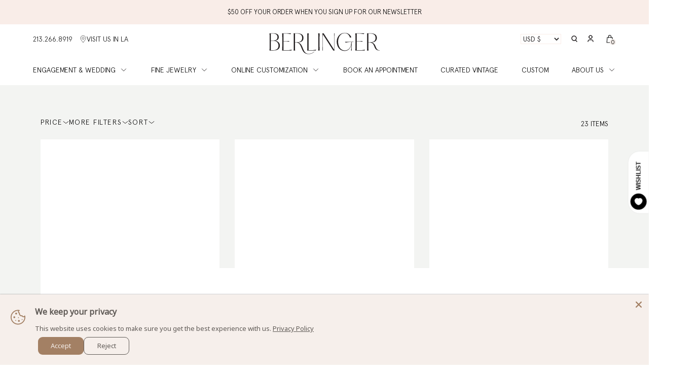

--- FILE ---
content_type: text/html; charset=utf-8
request_url: https://berlingerjewelry.com/collections/diamond-mosaic-wedding-bands_cm?page=1
body_size: 89055
content:
<!doctype html>
<html class="no-js" lang="en">
  <head>
    <!-- Mike 30/9 - only changed Stuff: Speed optimized loading in theme.liquid and HP banner.liquid -->
    
    <!-- Mikes New Web Vitals 23/9 -->
    <link rel="preconnect" href="https://cdn.shopify.com" crossorigin><link rel="preconnect" href="https://fonts.shopifycdn.com" crossorigin><link rel="preconnect" href="https://monorail-edge.shopifysvc.com" crossorigin>

    <link rel="dns-prefetch" href="//analytics.tiktok.com">
    <link rel="dns-prefetch" href="//static.klaviyo.com">
    <link rel="dns-prefetch" href="//fonts.googleapis.com">
    <link rel="dns-prefetch" href="//connect.facebook.net/">
    <link rel="dns-prefetch" href="//fonts.shopifycdn.com">
    <link rel="dns-prefetch" href="//fonts.googleapis.com">
    <link rel="dns-prefetch" href="//www.google-analytics.com">
    <link rel="dns-prefetch" href="//stats.g.doubleclick.net">

    <link rel="preload" href="//berlingerjewelry.com/cdn/shop/t/80/assets/base.css?v=110615708951139463251755791247" as="style">
    <link rel="preload" href="//berlingerjewelry.com/cdn/shop/t/80/assets/custom.css?v=179262726698729298191755848305" as="style">

    <link rel="preload" href="//berlingerjewelry.com/cdn/shop/t/80/assets/swiper-bundle.min.js?v=91798619367643084361755791309" as="script">

    <!-- Web Vitals End -->

    <!-- Hotjar Tracking Code for https://www.berlingerjewelry.com/ -->
    <script defer>
      (function(h,o,t,j,a,r){
          h.hj=h.hj||function(){(h.hj.q=h.hj.q||[]).push(arguments)};
          h._hjSettings={hjid:3222372,hjsv:6};
          a=o.getElementsByTagName('head')[0];
          r=o.createElement('script');r.async=1;
          r.src=t+h._hjSettings.hjid+j+h._hjSettings.hjsv;
          a.appendChild(r);
      })(window,document,'https://static.hotjar.com/c/hotjar-','.js?sv=');
    </script>
    <!-- Global site tag (gtag.js) - Google Ads: 944437039 -->
    <script async src="https://www.googletagmanager.com/gtag/js?id=AW-944437039"></script>
    <script>
      window.dataLayer = window.dataLayer || [];
      function gtag(){dataLayer.push(arguments);}
      gtag('js', new Date());

      gtag('config', 'AW-944437039');
    </script>

    <!--
      Mike 25/7 google optimize - SUnset on Sept 30 2023 - new tool below
      <script src="https://www.googleoptimize.com/optimize.js?id=OPT-MCWCMGS"></script>
    -->

    <!-- New Mike Testing code code for Berlinger -->
    <script>
      window.varify = window.varify || {};
      window.varify.iid = 767;
    </script>
    <script src="https://app.varify.io/varify.js"></script>
    <!-- End of new tool testing code -->

    <meta charset="utf-8">
    <meta http-equiv="X-UA-Compatible" content="IE=edge">
    <meta name="viewport" content="width=device-width,initial-scale=1">
    <meta name="theme-color" content="">
    <link rel="canonical" href="https://berlingerjewelry.com/collections/diamond-mosaic-wedding-bands_cm"><link rel="icon" type="image/png" href="//berlingerjewelry.com/cdn/shop/files/B_favicon_32x32.png?v=1672760053"><title>
      Unique Diamond Mosaic Wedding Bands Multi Shape | Berlinger Jewelry
</title>

    
      <meta name="description" content="Unique, interesting diamond wedding bands -- the Diamond Mosaic Collection | Wedding bands in Los Angeles and California | Call Us: 818-667-3631 | Berlinger Jewelry">
    

    

<meta property="og:site_name" content="Berlinger Jewelry">
<meta property="og:url" content="https://berlingerjewelry.com/collections/diamond-mosaic-wedding-bands_cm">
<meta property="og:title" content="Unique Diamond Mosaic Wedding Bands Multi Shape | Berlinger Jewelry">
<meta property="og:type" content="product.group">
<meta property="og:description" content="Unique, interesting diamond wedding bands -- the Diamond Mosaic Collection | Wedding bands in Los Angeles and California | Call Us: 818-667-3631 | Berlinger Jewelry"><meta property="og:image" content="http://berlingerjewelry.com/cdn/shop/files/berlinger_logo_7e36ce17-2828-47e9-a921-d83967fb1d42.png?v=1667925739">
  <meta property="og:image:secure_url" content="https://berlingerjewelry.com/cdn/shop/files/berlinger_logo_7e36ce17-2828-47e9-a921-d83967fb1d42.png?v=1667925739">
  <meta property="og:image:width" content="1200">
  <meta property="og:image:height" content="628"><meta name="twitter:card" content="summary_large_image">
<meta name="twitter:title" content="Unique Diamond Mosaic Wedding Bands Multi Shape | Berlinger Jewelry">
<meta name="twitter:description" content="Unique, interesting diamond wedding bands -- the Diamond Mosaic Collection | Wedding bands in Los Angeles and California | Call Us: 818-667-3631 | Berlinger Jewelry">


    <!-- scripts jquery external and global js previously here. Jquery moved -->
    <script src="//berlingerjewelry.com/cdn/shop/t/80/assets/global.js?v=110818325371471005371755791292" defer></script>
    

    <script>window.performance && window.performance.mark && window.performance.mark('shopify.content_for_header.start');</script><meta name="google-site-verification" content="xMnF8gZ-VdsWFA8X734k20US_Hz3sUOc5Dn_6swfu3k">
<meta name="google-site-verification" content="w4i21wOpsmurGTKGo5VFLH5Cb60iSUSUDhGGVysxDGM">
<meta id="shopify-digital-wallet" name="shopify-digital-wallet" content="/4897308783/digital_wallets/dialog">
<meta name="shopify-checkout-api-token" content="3ff0694605031a9e145e63ad391531b4">
<meta id="in-context-paypal-metadata" data-shop-id="4897308783" data-venmo-supported="false" data-environment="production" data-locale="en_US" data-paypal-v4="true" data-currency="USD">
<link rel="alternate" type="application/atom+xml" title="Feed" href="/collections/diamond-mosaic-wedding-bands_cm.atom" />
<link rel="next" href="/collections/diamond-mosaic-wedding-bands_cm?page=2">
<link rel="alternate" type="application/json+oembed" href="https://berlingerjewelry.com/collections/diamond-mosaic-wedding-bands_cm.oembed">
<script async="async" src="/checkouts/internal/preloads.js?locale=en-US"></script>
<link rel="preconnect" href="https://shop.app" crossorigin="anonymous">
<script async="async" src="https://shop.app/checkouts/internal/preloads.js?locale=en-US&shop_id=4897308783" crossorigin="anonymous"></script>
<script id="apple-pay-shop-capabilities" type="application/json">{"shopId":4897308783,"countryCode":"US","currencyCode":"USD","merchantCapabilities":["supports3DS"],"merchantId":"gid:\/\/shopify\/Shop\/4897308783","merchantName":"Berlinger Jewelry","requiredBillingContactFields":["postalAddress","email","phone"],"requiredShippingContactFields":["postalAddress","email","phone"],"shippingType":"shipping","supportedNetworks":["visa","masterCard","amex","discover","elo","jcb"],"total":{"type":"pending","label":"Berlinger Jewelry","amount":"1.00"},"shopifyPaymentsEnabled":true,"supportsSubscriptions":true}</script>
<script id="shopify-features" type="application/json">{"accessToken":"3ff0694605031a9e145e63ad391531b4","betas":["rich-media-storefront-analytics"],"domain":"berlingerjewelry.com","predictiveSearch":true,"shopId":4897308783,"locale":"en"}</script>
<script>var Shopify = Shopify || {};
Shopify.shop = "berrings.myshopify.com";
Shopify.locale = "en";
Shopify.currency = {"active":"USD","rate":"1.0"};
Shopify.country = "US";
Shopify.theme = {"name":"Berlinger theme 2025 – new block on app.exp.","id":152501944543,"schema_name":"Dawn","schema_version":"6.0.2","theme_store_id":null,"role":"main"};
Shopify.theme.handle = "null";
Shopify.theme.style = {"id":null,"handle":null};
Shopify.cdnHost = "berlingerjewelry.com/cdn";
Shopify.routes = Shopify.routes || {};
Shopify.routes.root = "/";</script>
<script type="module">!function(o){(o.Shopify=o.Shopify||{}).modules=!0}(window);</script>
<script>!function(o){function n(){var o=[];function n(){o.push(Array.prototype.slice.apply(arguments))}return n.q=o,n}var t=o.Shopify=o.Shopify||{};t.loadFeatures=n(),t.autoloadFeatures=n()}(window);</script>
<script>
  window.ShopifyPay = window.ShopifyPay || {};
  window.ShopifyPay.apiHost = "shop.app\/pay";
  window.ShopifyPay.redirectState = null;
</script>
<script id="shop-js-analytics" type="application/json">{"pageType":"collection"}</script>
<script defer="defer" async type="module" src="//berlingerjewelry.com/cdn/shopifycloud/shop-js/modules/v2/client.init-shop-cart-sync_BdyHc3Nr.en.esm.js"></script>
<script defer="defer" async type="module" src="//berlingerjewelry.com/cdn/shopifycloud/shop-js/modules/v2/chunk.common_Daul8nwZ.esm.js"></script>
<script type="module">
  await import("//berlingerjewelry.com/cdn/shopifycloud/shop-js/modules/v2/client.init-shop-cart-sync_BdyHc3Nr.en.esm.js");
await import("//berlingerjewelry.com/cdn/shopifycloud/shop-js/modules/v2/chunk.common_Daul8nwZ.esm.js");

  window.Shopify.SignInWithShop?.initShopCartSync?.({"fedCMEnabled":true,"windoidEnabled":true});

</script>
<script>
  window.Shopify = window.Shopify || {};
  if (!window.Shopify.featureAssets) window.Shopify.featureAssets = {};
  window.Shopify.featureAssets['shop-js'] = {"shop-cart-sync":["modules/v2/client.shop-cart-sync_QYOiDySF.en.esm.js","modules/v2/chunk.common_Daul8nwZ.esm.js"],"init-fed-cm":["modules/v2/client.init-fed-cm_DchLp9rc.en.esm.js","modules/v2/chunk.common_Daul8nwZ.esm.js"],"shop-button":["modules/v2/client.shop-button_OV7bAJc5.en.esm.js","modules/v2/chunk.common_Daul8nwZ.esm.js"],"init-windoid":["modules/v2/client.init-windoid_DwxFKQ8e.en.esm.js","modules/v2/chunk.common_Daul8nwZ.esm.js"],"shop-cash-offers":["modules/v2/client.shop-cash-offers_DWtL6Bq3.en.esm.js","modules/v2/chunk.common_Daul8nwZ.esm.js","modules/v2/chunk.modal_CQq8HTM6.esm.js"],"shop-toast-manager":["modules/v2/client.shop-toast-manager_CX9r1SjA.en.esm.js","modules/v2/chunk.common_Daul8nwZ.esm.js"],"init-shop-email-lookup-coordinator":["modules/v2/client.init-shop-email-lookup-coordinator_UhKnw74l.en.esm.js","modules/v2/chunk.common_Daul8nwZ.esm.js"],"pay-button":["modules/v2/client.pay-button_DzxNnLDY.en.esm.js","modules/v2/chunk.common_Daul8nwZ.esm.js"],"avatar":["modules/v2/client.avatar_BTnouDA3.en.esm.js"],"init-shop-cart-sync":["modules/v2/client.init-shop-cart-sync_BdyHc3Nr.en.esm.js","modules/v2/chunk.common_Daul8nwZ.esm.js"],"shop-login-button":["modules/v2/client.shop-login-button_D8B466_1.en.esm.js","modules/v2/chunk.common_Daul8nwZ.esm.js","modules/v2/chunk.modal_CQq8HTM6.esm.js"],"init-customer-accounts-sign-up":["modules/v2/client.init-customer-accounts-sign-up_C8fpPm4i.en.esm.js","modules/v2/client.shop-login-button_D8B466_1.en.esm.js","modules/v2/chunk.common_Daul8nwZ.esm.js","modules/v2/chunk.modal_CQq8HTM6.esm.js"],"init-shop-for-new-customer-accounts":["modules/v2/client.init-shop-for-new-customer-accounts_CVTO0Ztu.en.esm.js","modules/v2/client.shop-login-button_D8B466_1.en.esm.js","modules/v2/chunk.common_Daul8nwZ.esm.js","modules/v2/chunk.modal_CQq8HTM6.esm.js"],"init-customer-accounts":["modules/v2/client.init-customer-accounts_dRgKMfrE.en.esm.js","modules/v2/client.shop-login-button_D8B466_1.en.esm.js","modules/v2/chunk.common_Daul8nwZ.esm.js","modules/v2/chunk.modal_CQq8HTM6.esm.js"],"shop-follow-button":["modules/v2/client.shop-follow-button_CkZpjEct.en.esm.js","modules/v2/chunk.common_Daul8nwZ.esm.js","modules/v2/chunk.modal_CQq8HTM6.esm.js"],"lead-capture":["modules/v2/client.lead-capture_BntHBhfp.en.esm.js","modules/v2/chunk.common_Daul8nwZ.esm.js","modules/v2/chunk.modal_CQq8HTM6.esm.js"],"checkout-modal":["modules/v2/client.checkout-modal_CfxcYbTm.en.esm.js","modules/v2/chunk.common_Daul8nwZ.esm.js","modules/v2/chunk.modal_CQq8HTM6.esm.js"],"shop-login":["modules/v2/client.shop-login_Da4GZ2H6.en.esm.js","modules/v2/chunk.common_Daul8nwZ.esm.js","modules/v2/chunk.modal_CQq8HTM6.esm.js"],"payment-terms":["modules/v2/client.payment-terms_MV4M3zvL.en.esm.js","modules/v2/chunk.common_Daul8nwZ.esm.js","modules/v2/chunk.modal_CQq8HTM6.esm.js"]};
</script>
<script>(function() {
  var isLoaded = false;
  function asyncLoad() {
    if (isLoaded) return;
    isLoaded = true;
    var urls = ["\/\/d1liekpayvooaz.cloudfront.net\/apps\/customizery\/customizery.js?shop=berrings.myshopify.com","https:\/\/call.chatra.io\/shopify?chatraId=krJsmWHwWBeSe7p2x\u0026shop=berrings.myshopify.com","\/\/staticw2.yotpo.com\/24By0uUCX4kDYXNFRAmON4GCFaRLS9BMS7sjRwso\/widget.js?shop=berrings.myshopify.com","https:\/\/script.crazyegg.com\/pages\/scripts\/0082\/5659.js?shop=berrings.myshopify.com","https:\/\/cdn.shopify.com\/s\/files\/1\/0048\/9730\/8783\/t\/41\/assets\/affirmShopify.js?v=1693510893\u0026shop=berrings.myshopify.com","https:\/\/berrings.myshopify.com\/apps\/delivery\/delivery_coder.js?t=1711784693.1217\u0026n=529451933\u0026shop=berrings.myshopify.com","https:\/\/static.shareasale.com\/json\/shopify\/shareasale-tracking.js?sasmid=147620\u0026ssmtid=65114\u0026scid=undefined\u0026xtm=undefined\u0026xtv=undefined\u0026cd=undefined\u0026shop=berrings.myshopify.com","https:\/\/crossborder-integration.global-e.com\/resources\/js\/app?shop=berrings.myshopify.com","\/\/cdn.shopify.com\/proxy\/0e4c0df9a05009da7fbd38502464284246778e27ab893ed7286f95dbe79433cc\/web.global-e.com\/merchant\/storefrontattributes?merchantid=10001696\u0026shop=berrings.myshopify.com\u0026sp-cache-control=cHVibGljLCBtYXgtYWdlPTkwMA"];
    for (var i = 0; i < urls.length; i++) {
      var s = document.createElement('script');
      s.type = 'text/javascript';
      s.async = true;
      s.src = urls[i];
      var x = document.getElementsByTagName('script')[0];
      x.parentNode.insertBefore(s, x);
    }
  };
  if(window.attachEvent) {
    window.attachEvent('onload', asyncLoad);
  } else {
    window.addEventListener('load', asyncLoad, false);
  }
})();</script>
<script id="__st">var __st={"a":4897308783,"offset":-28800,"reqid":"6a843f9c-d03f-4110-9b51-58e16bb48249-1769025923","pageurl":"berlingerjewelry.com\/collections\/diamond-mosaic-wedding-bands_cm?page=1","u":"50367e158344","p":"collection","rtyp":"collection","rid":358410813663};</script>
<script>window.ShopifyPaypalV4VisibilityTracking = true;</script>
<script id="captcha-bootstrap">!function(){'use strict';const t='contact',e='account',n='new_comment',o=[[t,t],['blogs',n],['comments',n],[t,'customer']],c=[[e,'customer_login'],[e,'guest_login'],[e,'recover_customer_password'],[e,'create_customer']],r=t=>t.map((([t,e])=>`form[action*='/${t}']:not([data-nocaptcha='true']) input[name='form_type'][value='${e}']`)).join(','),a=t=>()=>t?[...document.querySelectorAll(t)].map((t=>t.form)):[];function s(){const t=[...o],e=r(t);return a(e)}const i='password',u='form_key',d=['recaptcha-v3-token','g-recaptcha-response','h-captcha-response',i],f=()=>{try{return window.sessionStorage}catch{return}},m='__shopify_v',_=t=>t.elements[u];function p(t,e,n=!1){try{const o=window.sessionStorage,c=JSON.parse(o.getItem(e)),{data:r}=function(t){const{data:e,action:n}=t;return t[m]||n?{data:e,action:n}:{data:t,action:n}}(c);for(const[e,n]of Object.entries(r))t.elements[e]&&(t.elements[e].value=n);n&&o.removeItem(e)}catch(o){console.error('form repopulation failed',{error:o})}}const l='form_type',E='cptcha';function T(t){t.dataset[E]=!0}const w=window,h=w.document,L='Shopify',v='ce_forms',y='captcha';let A=!1;((t,e)=>{const n=(g='f06e6c50-85a8-45c8-87d0-21a2b65856fe',I='https://cdn.shopify.com/shopifycloud/storefront-forms-hcaptcha/ce_storefront_forms_captcha_hcaptcha.v1.5.2.iife.js',D={infoText:'Protected by hCaptcha',privacyText:'Privacy',termsText:'Terms'},(t,e,n)=>{const o=w[L][v],c=o.bindForm;if(c)return c(t,g,e,D).then(n);var r;o.q.push([[t,g,e,D],n]),r=I,A||(h.body.append(Object.assign(h.createElement('script'),{id:'captcha-provider',async:!0,src:r})),A=!0)});var g,I,D;w[L]=w[L]||{},w[L][v]=w[L][v]||{},w[L][v].q=[],w[L][y]=w[L][y]||{},w[L][y].protect=function(t,e){n(t,void 0,e),T(t)},Object.freeze(w[L][y]),function(t,e,n,w,h,L){const[v,y,A,g]=function(t,e,n){const i=e?o:[],u=t?c:[],d=[...i,...u],f=r(d),m=r(i),_=r(d.filter((([t,e])=>n.includes(e))));return[a(f),a(m),a(_),s()]}(w,h,L),I=t=>{const e=t.target;return e instanceof HTMLFormElement?e:e&&e.form},D=t=>v().includes(t);t.addEventListener('submit',(t=>{const e=I(t);if(!e)return;const n=D(e)&&!e.dataset.hcaptchaBound&&!e.dataset.recaptchaBound,o=_(e),c=g().includes(e)&&(!o||!o.value);(n||c)&&t.preventDefault(),c&&!n&&(function(t){try{if(!f())return;!function(t){const e=f();if(!e)return;const n=_(t);if(!n)return;const o=n.value;o&&e.removeItem(o)}(t);const e=Array.from(Array(32),(()=>Math.random().toString(36)[2])).join('');!function(t,e){_(t)||t.append(Object.assign(document.createElement('input'),{type:'hidden',name:u})),t.elements[u].value=e}(t,e),function(t,e){const n=f();if(!n)return;const o=[...t.querySelectorAll(`input[type='${i}']`)].map((({name:t})=>t)),c=[...d,...o],r={};for(const[a,s]of new FormData(t).entries())c.includes(a)||(r[a]=s);n.setItem(e,JSON.stringify({[m]:1,action:t.action,data:r}))}(t,e)}catch(e){console.error('failed to persist form',e)}}(e),e.submit())}));const S=(t,e)=>{t&&!t.dataset[E]&&(n(t,e.some((e=>e===t))),T(t))};for(const o of['focusin','change'])t.addEventListener(o,(t=>{const e=I(t);D(e)&&S(e,y())}));const B=e.get('form_key'),M=e.get(l),P=B&&M;t.addEventListener('DOMContentLoaded',(()=>{const t=y();if(P)for(const e of t)e.elements[l].value===M&&p(e,B);[...new Set([...A(),...v().filter((t=>'true'===t.dataset.shopifyCaptcha))])].forEach((e=>S(e,t)))}))}(h,new URLSearchParams(w.location.search),n,t,e,['guest_login'])})(!0,!0)}();</script>
<script integrity="sha256-4kQ18oKyAcykRKYeNunJcIwy7WH5gtpwJnB7kiuLZ1E=" data-source-attribution="shopify.loadfeatures" defer="defer" src="//berlingerjewelry.com/cdn/shopifycloud/storefront/assets/storefront/load_feature-a0a9edcb.js" crossorigin="anonymous"></script>
<script crossorigin="anonymous" defer="defer" src="//berlingerjewelry.com/cdn/shopifycloud/storefront/assets/shopify_pay/storefront-65b4c6d7.js?v=20250812"></script>
<script data-source-attribution="shopify.dynamic_checkout.dynamic.init">var Shopify=Shopify||{};Shopify.PaymentButton=Shopify.PaymentButton||{isStorefrontPortableWallets:!0,init:function(){window.Shopify.PaymentButton.init=function(){};var t=document.createElement("script");t.src="https://berlingerjewelry.com/cdn/shopifycloud/portable-wallets/latest/portable-wallets.en.js",t.type="module",document.head.appendChild(t)}};
</script>
<script data-source-attribution="shopify.dynamic_checkout.buyer_consent">
  function portableWalletsHideBuyerConsent(e){var t=document.getElementById("shopify-buyer-consent"),n=document.getElementById("shopify-subscription-policy-button");t&&n&&(t.classList.add("hidden"),t.setAttribute("aria-hidden","true"),n.removeEventListener("click",e))}function portableWalletsShowBuyerConsent(e){var t=document.getElementById("shopify-buyer-consent"),n=document.getElementById("shopify-subscription-policy-button");t&&n&&(t.classList.remove("hidden"),t.removeAttribute("aria-hidden"),n.addEventListener("click",e))}window.Shopify?.PaymentButton&&(window.Shopify.PaymentButton.hideBuyerConsent=portableWalletsHideBuyerConsent,window.Shopify.PaymentButton.showBuyerConsent=portableWalletsShowBuyerConsent);
</script>
<script data-source-attribution="shopify.dynamic_checkout.cart.bootstrap">document.addEventListener("DOMContentLoaded",(function(){function t(){return document.querySelector("shopify-accelerated-checkout-cart, shopify-accelerated-checkout")}if(t())Shopify.PaymentButton.init();else{new MutationObserver((function(e,n){t()&&(Shopify.PaymentButton.init(),n.disconnect())})).observe(document.body,{childList:!0,subtree:!0})}}));
</script>
<link id="shopify-accelerated-checkout-styles" rel="stylesheet" media="screen" href="https://berlingerjewelry.com/cdn/shopifycloud/portable-wallets/latest/accelerated-checkout-backwards-compat.css" crossorigin="anonymous">
<style id="shopify-accelerated-checkout-cart">
        #shopify-buyer-consent {
  margin-top: 1em;
  display: inline-block;
  width: 100%;
}

#shopify-buyer-consent.hidden {
  display: none;
}

#shopify-subscription-policy-button {
  background: none;
  border: none;
  padding: 0;
  text-decoration: underline;
  font-size: inherit;
  cursor: pointer;
}

#shopify-subscription-policy-button::before {
  box-shadow: none;
}

      </style>
<script id="sections-script" data-sections="header" defer="defer" src="//berlingerjewelry.com/cdn/shop/t/80/compiled_assets/scripts.js?v=32766"></script>
<script>window.performance && window.performance.mark && window.performance.mark('shopify.content_for_header.end');</script>


    <style data-shopify>
      @font-face {
  font-family: Assistant;
  font-weight: 300;
  font-style: normal;
  font-display: swap;
  src: url("//berlingerjewelry.com/cdn/fonts/assistant/assistant_n3.1fff089a5b8f8ed9b5d0a303bc8584447f9c22fe.woff2") format("woff2"),
       url("//berlingerjewelry.com/cdn/fonts/assistant/assistant_n3.188648856c6bc22c26d85da661933448752051e0.woff") format("woff");
}

      @font-face {
  font-family: Assistant;
  font-weight: 700;
  font-style: normal;
  font-display: swap;
  src: url("//berlingerjewelry.com/cdn/fonts/assistant/assistant_n7.bf44452348ec8b8efa3aa3068825305886b1c83c.woff2") format("woff2"),
       url("//berlingerjewelry.com/cdn/fonts/assistant/assistant_n7.0c887fee83f6b3bda822f1150b912c72da0f7b64.woff") format("woff");
}

      
      
      @font-face {
  font-family: Assistant;
  font-weight: 400;
  font-style: normal;
  font-display: swap;
  src: url("//berlingerjewelry.com/cdn/fonts/assistant/assistant_n4.9120912a469cad1cc292572851508ca49d12e768.woff2") format("woff2"),
       url("//berlingerjewelry.com/cdn/fonts/assistant/assistant_n4.6e9875ce64e0fefcd3f4446b7ec9036b3ddd2985.woff") format("woff");
}


      :root {
        --font-body-family: Assistant, sans-serif;
        --font-body-style: normal;
        --font-body-weight: 300;

        --font-heading-family: Assistant, sans-serif;
        --font-heading-style: normal;
        --font-heading-weight: 400;

        --color-base-text: 18, 18, 18;
        --color-base-background-1: 255, 255, 255;
        --color-base-background-2: 243, 244, 242;
        --color-base-solid-button-labels: 255, 255, 255;
        --color-base-outline-button-labels: 18, 18, 18;
        --color-base-accent-1: 18, 18, 18;
        --color-base-accent-2: 51, 79, 180;
        --payment-terms-background-color: #FFFFFF;

        --gradient-base-background-1: #FFFFFF;
        --gradient-base-background-2: #f3f4f2;
        --gradient-base-accent-1: #121212;
        --gradient-base-accent-2: #334FB4;

        --page-width: 120rem;
      }

      *,
      *::before,
      *::after {
        box-sizing: inherit;
      }

      html {
        box-sizing: border-box;
        font-size: 62.5%;
        height: 100%;
      }

      body {
        display: grid;
        grid-template-rows: auto auto 1fr auto;
        grid-template-columns: 100%;
        min-height: 100%;
        margin: 0;
        font-size: 1.5rem;
        letter-spacing: 0.06rem;
        line-height: 1.8;
        font-family: "Apercu", var(--font-body-family);
        font-style: var(--font-body-style);
        font-weight: var(--font-body-weight);
      }

      @media screen and (min-width: 750px) {
        body {
          font-size: 1.6rem;
        }
      }
    </style>
    <link
      rel="stylesheet"
      href="https://cdnjs.cloudflare.com/ajax/libs/slick-carousel/1.8.1/slick.min.css"
      integrity="sha512-yHknP1/AwR+yx26cB1y0cjvQUMvEa2PFzt1c9LlS4pRQ5NOTZFWbhBig+X9G9eYW/8m0/4OXNx8pxJ6z57x0dw=="
      crossorigin="anonymous"
      referrerpolicy="no-referrer"
    >
    <link
      rel="stylesheet"
      href="https://cdnjs.cloudflare.com/ajax/libs/slick-carousel/1.8.1/slick-theme.min.css"
      integrity="sha512-17EgCFERpgZKcm0j0fEq1YCJuyAWdz9KUtv1EjVuaOz8pDnh/0nZxmU6BBXwaaxqoi9PQXnRWqlcDB027hgv9A=="
      crossorigin="anonymous"
      referrerpolicy="no-referrer"
    >
    <link href="//berlingerjewelry.com/cdn/shop/t/80/assets/base.css?v=110615708951139463251755791247" rel="stylesheet" type="text/css" media="all" />
    <link href="//berlingerjewelry.com/cdn/shop/t/80/assets/custom.css?v=179262726698729298191755848305" rel="stylesheet" type="text/css" media="all" />
    <link href="//berlingerjewelry.com/cdn/shop/t/80/assets/8080.css?v=27505373188810917501755791225" rel="stylesheet" type="text/css" media="all" />
<link rel="preload" as="font" href="//berlingerjewelry.com/cdn/fonts/assistant/assistant_n3.1fff089a5b8f8ed9b5d0a303bc8584447f9c22fe.woff2" type="font/woff2" crossorigin><link rel="preload" as="font" href="//berlingerjewelry.com/cdn/fonts/assistant/assistant_n4.9120912a469cad1cc292572851508ca49d12e768.woff2" type="font/woff2" crossorigin><link
        rel="stylesheet"
        href="//berlingerjewelry.com/cdn/shop/t/80/assets/component-predictive-search.css?v=171342419786403665911755791258"
        media="print"
        onload="this.media='all'"
      ><script>
      document.documentElement.className = document.documentElement.className.replace('no-js', 'js');
    </script>

    <script type="text/javascript" defer="defer">
      window.__lo_site_id = 'b2249704';
      (function() {
        var wa = document.createElement('script');
        wa.type = 'text/javascript'; wa.async = true;
        wa.src = 'https://d20519brkbo4nz.cloudfront.net/core/lo.js';
        var s = document.getElementsByTagName('script')[0];
        s.parentNode.insertBefore(wa, s);
      })();
    </script>

    <script
      src="https://cdnjs.cloudflare.com/ajax/libs/jquery/3.7.1/jquery.min.js"
      integrity="sha512-v2CJ7UaYy4JwqLDIrZUI/4hqeoQieOmAZNXBeQyjo21dadnwR+8ZaIJVT8EE2iyI61OV8e6M8PP2/4hpQINQ/g=="
      crossorigin="anonymous"
      referrerpolicy="no-referrer"
    ></script>
    <script
      src="https://cdnjs.cloudflare.com/ajax/libs/slick-carousel/1.8.1/slick.min.js"
      integrity="sha512-XtmMtDEcNz2j7ekrtHvOVR4iwwaD6o/FUJe6+Zq+HgcCsk3kj4uSQQR8weQ2QVj1o0Pk6PwYLohm206ZzNfubg=="
      crossorigin="anonymous"
      referrerpolicy="no-referrer"
    ></script>

    <script src="//berlingerjewelry.com/cdn/shop/t/80/assets/jquery.custom-select.js?v=156970534235695139881755791295"></script>

    <link href="//berlingerjewelry.com/cdn/shop/t/80/assets/swiper-bundle.min.css?v=94975980922887886501755791309" rel="stylesheet" type="text/css" media="all" />
    <script async src="//berlingerjewelry.com/cdn/shop/t/80/assets/swiper-bundle.min.js?v=91798619367643084361755791309"></script>

    <script src="//berlingerjewelry.com/cdn/shop/t/80/assets/8080.js?v=170075219526256651931755791226" defer></script>

    <script src="//berlingerjewelry.com/cdn/shop/t/80/assets/infinite-scroll.js?v=50115965283973442011755791294" defer></script>

    <link href="//berlingerjewelry.com/cdn/shop/t/80/assets/app.css?v=58067234952000985591769020230" rel="stylesheet" type="text/css" media="all" />
    
    <!-- Extend -- Load Extend SDK Configuration script -->
    <!-- Extend - Add necessary SDK script tags and configure the store -->
<script src='https://sdk.helloextend.com/extend-sdk-client/v1/extend-sdk-client.min.js' defer='defer'></script>
<script src='https://sdk.helloextend.com/extend-sdk-client-shopify-addon/v1/extend-sdk-client-shopify-addon.min.js' defer='defer'></script>

<script>

    window.addEventListener('DOMContentLoaded', function () {
        // Set store ID
        const storeId = 'cacbb1fc-cc22-4309-a565-466b60f26eed';
        // Set environment (production, demo, or development)
        const env = 'production';

        window.Extend.config({ storeId: storeId, environment: env });

        // Only sets window variables if Extend and ExtendShopify is defined
        if (window.Extend && window.ExtendShopify) {
            // Contains window variables used in integration
            window.Extend.integration = {};

            // Configurables - Start
            // Set currency required to display offers (USD or CAD)
            window.Extend.integration.currency = 'USD';
            // PDP Visible Offer
            window.Extend.integration.pdpOffer = true;
            // PDP Modal Offer
            window.Extend.integration.pdpModalOffer = false;
            // PDP Offer Properties
            window.Extend.integration.offerProperties = {};
            // Cart Offers
            window.Extend.integration.cartOffer = true;
            // Sidecart Offers
            window.Extend.integration.sidecartOffer = true;
            // Cart Balancing
            window.Extend.integration.cartBalancing = true;
            // Aftermarket Modal
            window.Extend.integration.aftermarketModal = true;
            // ATC Modal Offer
            window.Extend.integration.atcOffer = true;
            // Quickview visible offer
            window.Extend.integration.quickviewOffer = true;
            // Quickview modal offer
            window.Extend.integration.quickviewModalOffer = true;
			// Cart SP
			window.Extend.integration.cartSP = false;
            // Configurables - End

            // Aftermarket Code
            if (Shopify && Shopify.currency && Shopify.currency.active === Extend.integration.currency && Extend.integration.aftermarketModal) {
                try {
                    // Get params from URL
                    const params = (new URL(document.location)).searchParams;

                    // Check if leadToken or leadtoken is in the URL
                    let leadToken = params.get('leadToken')
                        ? params.get('leadToken')
                        : params.get('leadtoken');

                    if (leadToken) {
                        Extend.aftermarketModal.open({
                            leadToken: leadToken,
                            onClose: function (plan, product, quantity) {
                                if (plan && product) {
                                    ExtendShopify.addPlanToCart({
                                        plan: plan,
                                        product: product,
                                        leadToken: leadToken,
                                        quantity: quantity || 1
                                    }, function () {
                                        location = '/cart'
                                    })
                                }
                            }
                        });
                    }
                } catch (error) {
                    console.error("EXTEND: " + error);
                }
            }
        }
    }, { once: true });
</script>

<!-- Optional -->
<!-- Extend - Render cart shipping protection -->


<!-- Extend - Render product page -->
<script>

    // Run scripts on DOMContentLoaded to avoid affecting site load time
    window.addEventListener('DOMContentLoaded', function () {
        // Checks if Extend lives in the window and the active currency is USD before showing Extend offers
        if (Extend && ExtendShopify && Shopify && Shopify.currency && Shopify.currency.active === Extend.integration.currency && meta.page.pageType == 'product') {
            /************************/
            /* Initial Variables    */
            /************************/
            const productForm = document.querySelector('product-form form[action="/cart/add"]'); // Change this to the product form element
            const addToCartButton = productForm.querySelector('button.product-form__submit[name="add"]'); // Change this to the Add-To-Cart element
            const dispatchSideCart = false; // Set to true if a sidecart opens after adding to cart via pdp
            const productCategory = (meta && meta.product) ? meta.product.type : null; // Grabs product category from meta object, works on most themes

            // Handles creating and prepending Extend offer div
            const extendOffer = document.createElement('div');
            if (!Extend.integration.pdpOffer) extendOffer.style.display = 'none';
            extendOffer.className = 'extend-offer';
            productForm.append(extendOffer);

            function iframeStyle(attempts, callback) {
                if (!attempts) attempts = 0;
                const iframe = document.querySelector(".extend-offer div iframe");
                if (!iframe && attempts < 40) {
                    window.setTimeout(() => {
                        iframeStyle(attempts + 1)
                    }, 100);
                } else if (!iframe) {
                    console.warn("Iframe not found");
                    return;
                } else {
                        try {
                            const doc = iframe.contentDocument || iframe.contentWindow.document;
                            if (!doc) {
                                console.warn("Cannot access iframe document");
                                return;
                            }
                            const style = '.pdpv2-header { display: none !important; }';
                            const styleTag = doc.createElement("style");
                            styleTag.textContent = style;
                            doc.head.appendChild(styleTag);
                            if (typeof callback === 'function') {
                                callback();
                            }
                        } catch (err) {
                            console.error("Error styling iframe:", err);
                        }
                }
            }

            /*************************/
            /* Checkbox Offer */
            /*************************/
            // Use logo or regular text for the word 'Extend'
            // Turn off in case merchant wants text to be customized (font family, color, etc)
            var useLogo = true;

            // Initially hides our offers
            extendOffer.classList.add('hide');

            var extendShieldElement = '<img class="extend-shield-logo" src="https://s3.amazonaws.com/ccspersistenceprod-contentstaticassets04b201d4-1apqb8dyegznm/offers/productDetailsPageV2-default-1722370087212-PDP V2 Header Icon.svg" />'
            var extendTextLogoElement = '<img class="extend-checkbox-logo" src="https://ccspersistenceprod-contentstaticassets04b201d4-1apqb8dyegznm.s3.us-east-1.amazonaws.com/offers/productDetailsPageV2-default-1730914344607-Extend_logo_resized.svg">'

            // Container for checkbox elements -
            var customOffer = document.createElement('div')
            customOffer.className = 'extend-checkbox-container'

            // Checkbox -
            var customOfferCheckBox = document.createElement('input')
            customOfferCheckBox.className = 'extend-checkbox-input'
            customOfferCheckBox.name = 'extend-checkbox-input'
            customOfferCheckBox.type = 'checkbox'
            customOffer.append(customOfferCheckBox)

            // Text for checkbox -
            var customOfferLabel = document.createElement('label')
            customOfferLabel.className = 'extend-checkbox-label'
            customOfferLabel.for = 'extend-checkbox-input'
            // Toggles between regular text and logo
            if (useLogo) {
                customOfferLabel.innerHTML = extendShieldElement + 'Add Product Protection Offered By ' + extendTextLogoElement
            } else {
                customOfferLabel.innerHTML = 'Add Product Protection Offered By <strong>Extend</strong>'
            }
            customOffer.append(customOfferLabel)

            // Hides/Shows offers
            customOfferCheckBox.onclick = () => {
                if (customOfferCheckBox.checked === true) {
                    setTimeout(() => {
                    iframeStyle(0, () => {
                        extendOffer.classList.remove('hide');
                        window.dispatchEvent(new Event('resize'));
                    });
                    }, 100);
                } else {
                    window.dispatchEvent(new Event('resetOffer'))
                    extendOffer.classList.add('hide');
                }
            };

            /************************/
            /* initProductOffer     */
            /************************/
            // Initializes product offers and handles ATC button functionality for the main PDP ATC
            function initProductOffer() {
                try {

                    // Fail safes
                    if (!productForm || !addToCartButton || !extendOffer) {
                        throw new Error("Exiting - missing productForm, addToCartButton, or extendOffer")
                    }

                    // Disables ATC if product is Extend
                    if (meta && meta.product && meta.product.vendor === 'Extend') addToCartButton.disabled = true;

                    // Grabs the variantId from the productForm and renders the initial offers for it
                    let variantId = productForm.id.value;

                    // Grabs the product price from the metadata, works on most themes
                    let productPrice = (meta && meta.product && meta.product.variants) ? parseInt(meta.product.variants.filter(variant => variant.id.toString() === variantId.toString())[0].price) : null;

                    // Saves the offer properties to an easily accessible window object that is initialized in the config
                    Extend.integration.offerProperties = {variant: variantId, category: productCategory, price: productPrice}

                    // Renders Extend offer
                    Extend.buttons.render(extendOffer, { referenceId: variantId, price: productPrice, category: productCategory });

                    //Only render checkbox if product has associated offers
                    Extend.getOffer({ referenceId: variantId, price: productPrice, category: productCategory }).then(function (currentOffers) {
                    if (currentOffers.plans.adh.length != 0 || currentOffers.plans.base.length != 0) {
                    extendOffer.parentElement.insertBefore(customOffer, extendOffer)
                    }
                    });

                    // Listens for changes to the productForm and sets the activeProduct for extend via variantID
                    productForm.addEventListener('change', function (e) {
                        if (e.target.matches('.extend-checkbox-input')) return;
                        variantId = productForm.id.value
                        if (variantId) {
                            extendOffer.classList.add('hide');
                            productPrice = (meta && meta.product && meta.product.variants) ? parseInt(meta.product.variants.filter(variant => variant.id.toString() === variantId.toString())[0].price) : null;
                            Extend.setActiveProduct(extendOffer, { referenceId: variantId, price: productPrice, category: productCategory });
                            if (meta && meta.product && meta.product.vendor === 'Extend') addToCartButton.disabled = true;
                            Extend.integration.offerProperties = {variant: variantId, category: productCategory, price: productPrice}
                            setTimeout(() => {
                                iframeStyle(0, () => {
                                    extendOffer.classList.remove('hide');
                                    window.dispatchEvent(new Event('resize'));
                                });
                            }, 300);
                        }
                    });

                    function resetOffer() {
                        if (variantId) {
                            extendOffer.classList.add('hide');
                            productPrice = (meta && meta.product && meta.product.variants) ? parseInt(meta.product.variants.filter(variant => variant.id.toString() === variantId.toString())[0].price) : null;
                            Extend.setActiveProduct(extendOffer, { referenceId: variantId, price: productPrice, category: productCategory });
                            if (meta && meta.product && meta.product.vendor === 'Extend') addToCartButton.disabled = true;
                            Extend.integration.offerProperties = {variant: variantId, category: productCategory, price: productPrice}
                            setTimeout(() => {
                                iframeStyle(0, () => {
                                    window.dispatchEvent(new Event('resize'));
                                });
                            }, 300);
                        }
                    }

                    window.addEventListener('resetOffer', resetOffer);

                    // click simulation handling add to cart
                    function handleAddToCart(e) {
                        e.preventDefault();
                        e.stopImmediatePropagation();

                        const quantityEl = productForm.querySelector('[name="quantity"]');
                        const quantity = quantityEl && quantityEl.value ? quantityEl.value : 1;

                        ExtendShopify.handleAddToCart(extendOffer, {
                            quantity: quantity,
                            modal: Extend.integration.pdpModalOffer,
                            done: function () {
                                // remove default click listener
                                addToCartButton.removeEventListener('click', handleAddToCart, true);
                                // click atc button
                                addToCartButton.click();
                                // add default click listener back
                                addToCartButton.addEventListener('click', handleAddToCart, true);
                                // If variable set to true, dispatches Extend side cart integration to run after adding to cart via pdp
                                if (dispatchSideCart) window.setTimeout(function () { window.dispatchEvent(new Event('refreshAjaxSideCart')) }, 500)
                            }
                        });
                    }
                    // run handleCaddtoCart when we click ATC, capturing event
                    addToCartButton.addEventListener('click', handleAddToCart, true);
                } catch (error) {
                    console.error("EXTEND:", error)
                }
            }
            // Initial product offer render
            if (!Extend.buttons.instance(extendOffer)) {
                initProductOffer();

            const checkIframe = setInterval(() => {
            const iframe = document.querySelector(".extend-offer div iframe");
                if (iframe) {
                    clearInterval(checkIframe);
                    clearTimeout(stopChecking);
                    iframeStyle();
                }
            }, 100);

            const stopChecking = setTimeout(() => {
                clearInterval(checkIframe);
                console.warn("Stopped looking for iframe after 8 seconds.");
            }, 8000);

            }
        }
    }, { once: true });
</script>

<style>
    .extend-offer {
        margin: -5px 0 10px 0 !important;
    }

    .hide {
        display: none;
    }

    .extend-checkbox-container {
        display: flex;
        width: 100%;
        margin: 3px auto 8px auto;
        padding: 0;
        justify-content: start;
        align-items: center;
    }

    input.extend-checkbox-input {
        margin-right: 8px;
        cursor: pointer;
        width: 19px !important;
        height: 19px !important;
    }

    .extend-checkbox-label {
        display: flex;
        justify-content: start;
        align-items: center;
        margin: 0;
        padding: 2px 0 0 0;
        font-size: 13px;
    }

    .extend-checkbox-logo {
        margin-left: 5px;    
        margin-bottom: 1px;    
        vertical-align: baseline;
    }
</style>
<!-- Extend - Render cart -->
<script>

    // run scripts on DOMContentLoaded to avoid affecting site load time
    window.addEventListener('DOMContentLoaded', function () {

        // Only run ajax integration if Extend and ExtendShopify is defined, and the currency is set to USD
        if (!Extend || !ExtendShopify || !Shopify || !Shopify.currency || Shopify.currency.active !== Extend.integration.currency) {
            return;
        }

        // Checks url if page is main cart
        const isMainCart = location.pathname.includes('/cart');

		if (!isMainCart) return;
 		
        // store value to know if script initialized already
        let init = false;

        /*****************************************/
        /* Global Variables - THEME SPECIFIC     */
        /*****************************************/
        let cartRowItem, cartRowItemTitle, cartRowItemImage, cartRowItemQuantity, warrantyContainer, warrantyOriginalMeta, metadataContainer;
        if (isMainCart) {
            // Main cart variables
            cartRowItem = '#main-cart-items .cart-notification__item';
            cartRowItemImage = '.cart-item__image-warpper img';
            cartRowItemTitle = '.cart-item__name';
            cartRowItemQuantity = '.quantity__input';
            warrantyOriginalMeta = 'dl .product-option';
            warrantyContainer = '.cart-notification__details dl';
            metadataContainer = '.cart-notification__details dl';
        } else {
            // Side cart variables
            cartRowItem = ''; // This is the container element for each item in the cart
            cartRowItemImage = ''; // This is the product image or image anchor element
            cartRowItemTitle = ''; // This is the title anchor element for the product
            cartRowItemQuantity = ''; // This is the input element containing the product quantity
            warrantyOriginalMeta = ''; // Each warranty metadata item we want to remove.
            warrantyContainer = ''; // This is the container where the offer will be appended
            metadataContainer = ''; // This is where warranty metadata will be appended (Product and Term)
        }

        // Add quantity wrapper selector to disable use of quantity selector on Extend items, ignored if empty string
        const quantityWrapper = isMainCart ? 'quantity-input' : '';

        const offerClass = !isMainCart ? 'extend-side-cart-offer' : 'extend-cart-offer'; // This is the class that will be assigned to each Extend offer
        const cartEvent = !isMainCart ? 'refreshAjaxSideCart' : 'refreshAjaxCart';
        const regEx = /\d+$/;
        let localCart = {"note":null,"attributes":{},"original_total_price":0,"total_price":0,"total_discount":0,"total_weight":0.0,"item_count":0,"items":[],"requires_shipping":false,"currency":"USD","items_subtotal_price":0,"cart_level_discount_applications":[],"checkout_charge_amount":0}; // Shopify Cart Object on initial load

        // Fail safe for cart
        if (!localCart) {
            console.error("EXTEND: Exiting - localCart unavailable")
            return false;
        }

        /**************************************/
        /* refreshCart - THEME SPECIFIC       */
        /**************************************/
        // Refresh the cart (hard refresh by default)
        function refreshCart(cart) {
            if (isMainCart) {
                // Main cart specific refresh
                location.reload();
            } else {
                // Sidecart specific refresh
                location.reload();
            }
        }

        function renderCartOffer(el, variantId, quantity, index) {
            // Grabs the product category and price from the current item metadata
             let productCategory = localCart.items[index].product_type;
             let productPrice = localCart.items[index].price;


            if (ExtendShopify.warrantyAlreadyInCart(parseInt(variantId), localCart.items) || ExtendShopify.warrantyAlreadyInCart(variantId.toString(), localCart.items)) {
                return;
            } else {

                // Return if this is a cart snippet and cart offers are disabled
                if (!Extend.integration.cartOffer) return;
                // Return if this is a sidecart snippet and sidecart offers are disabled
                if (!Extend.integration.sidecartOffer) return;

                // Render all other buttons
                Extend.buttons.renderSimpleOffer(el, {
                    referenceId: variantId,
                    price: productPrice,
                    category: productCategory,
                    onAddToCart: function (options) {
                        ExtendShopify.addPlanToCart({
                            plan: options.plan,
                            product: options.product,
                            quantity: quantity
                        }, function (err) {
                            // An error occurred
                            if (err) {
                                throw new Error({ "Exiting - Error in onAddToCart": error });
                            } else {
                                refreshCart();
                            }
                        });
                    }
                });
            }
        }

        /***********************/
        /* createElement       */
        /***********************/
        // createElement(product) - Takes in the product element, and creates the Extend offer element + appends the offer
        function createElement(product, index) {
            // Grab URL from title anchor href
            let url = product.querySelector(cartRowItemTitle).href;

            // Grabs variant ID from URL if available, otherwise from localCart
            let variantId = (url && url.match(regEx)) ? url.match(regEx)[0] : localCart.items[index].id;

            // Select quantity value
            let quantity = product.querySelector(cartRowItemQuantity) ? parseInt(product.querySelector(cartRowItemQuantity).value) : 1;

            if (!variantId || quantity.length > 0) {
                throw new Error("Exiting - Error with variantId {0} or quantity {1}", variantId, quantity);
            }

            // Removes existing offer elements before creating new ones
            let extendOffer = product.querySelector('.' + offerClass);
            if (extendOffer) {
                if (extendOffer.dataset.extendVariant !== variantId || extendOffer.dataset.extendQuantity !== quantity) {
                    extendOffer.remove();
                } else {
                    return;
                }
            }

            // Parent container to append ajax offer
            let container = product.querySelector(warrantyContainer);

            // Fail safes
            if (!variantId || !quantity || !container) {
                throw new Error("Exiting - variant, quantity or container unavailable");
            }

            // Create new element & set class, data-extend-variant, and data-extend-quantity attributes
            let newExtendOffer = document.createElement('div');
            newExtendOffer.className = offerClass;
            newExtendOffer.setAttribute('data-extend-variant', variantId);
            newExtendOffer.setAttribute('data-extend-quantity', quantity);

            // Append the offer to the container element (THEME SPECIFIC)
            container.append(newExtendOffer);

            renderCartOffer(newExtendOffer, variantId, quantity, index);
        }

        /************************/
        /* Handle Styling       */
        /************************/
        // Finds all cartRowItems and styles only Extend warranties
        function handleStyling() {

            document.querySelectorAll(cartRowItem).forEach(function (el, index) {
                try {
                    // Grab the title of the current item
                    let title = el.querySelector(cartRowItemTitle);

                    // Title fail safe
                    if (!title) {
                        throw new Error("Exiting - title unavailable");
                    }

                    // If it's a warranty set isExtend to true and remove links
                    if (title.innerText.toLowerCase().indexOf('extend protection') > -1) { // Grab the image of the current item and fail safe
                        // Select and remove pointerEvents from warranty title
                        title.style.pointerEvents = 'none';

                        let image = el.querySelector(cartRowItemImage);

                        if (!image) {
                            throw new Error("Exiting - image unavailable");
                        }

                        // Select and remove pointerEvents from warranty image
                        image.style.pointerEvents = 'none';

                        /**************************************/
                        /* THEME SPECIFIC STYLING START       */
                        /**************************************/
                        // Removes old metadata
                        if (el.querySelector(warrantyOriginalMeta)) {
                            el.querySelectorAll(warrantyOriginalMeta).forEach(function (each) {
                                each.remove();
                            })
                        }

                        if (quantityWrapper && quantityWrapper != '' && el.querySelector(quantityWrapper)) {
                            el.querySelectorAll(quantityWrapper).forEach((each) => {
                                each.style.opacity = '45%';
                                each.style.pointerEvents = 'none';
                            })
                        }

                        // Selects where to append warranty metadata
                        let contentContainer = el.querySelector(metadataContainer)
                        let warrantyProductData;
                        let warrantyTermData;

                        if (!localCart.items[index]) return;

                        if (localCart.items[index].options_with_values && localCart.items[index].options_with_values[1]) { // Finds the ref id string in the product info string and replaces with an empty string
                            let regexReplace = localCart.items[index].options_with_values[0].value.match(/\-\d{5,}/g);
                            warrantyProductData = localCart.items[index].options_with_values[0].value.replace(regexReplace, '');
                            warrantyTermData = localCart.items[index].options_with_values[1].value;
                        } else {
                            warrantyProductData = localCart.items[index].properties.Product;
                            warrantyTermData = localCart.items[index].properties.Term;
                        }

                        // For category offers, fetch title by filtering through cart for warranted product refId
                        if (warrantyProductData === "Covered Product") {
                            const coveredProdId = localCart.items[index].properties['_Extend.ProductId'];
                            const coveredProdTitle = localCart.items.filter((item) => item.id.toString() == coveredProdId)[0].title;
                            warrantyProductData = coveredProdTitle;
                        }

                        // Appends Product and Term metadata
                        if (el.querySelector(metadataContainer)) {
                            let warrantyProductName = document.createElement('p');
                            warrantyProductName.className = 'extend-warranty-info extend-warranty-info-product';
                            warrantyProductName.innerHTML = '<b>Product: </b>' + warrantyProductData;
                            warrantyProductName.setAttribute('data-cy', 'warranty-description-product');
                            let warrantyProductTerm = document.createElement('p')
                            warrantyProductTerm.className = 'extend-warranty-info extend-warranty-info-term';
                            warrantyProductTerm.innerHTML = '<b>Term: </b>' + warrantyTermData;
                            warrantyProductTerm.setAttribute('data-cy', 'warranty-description-term');

                            // Only append the metadata if it's not already there
                            if (!el.querySelector('.extend-warranty-info')) {
                                contentContainer.append(warrantyProductName, warrantyProductTerm)
                            }
                        }

                        /**************************************/
                        /* THEME SPECIFIC STYLING END         */
                        /**************************************/

                    } else { // Create an offer element for each product
                        createElement(el, index);
                    }
                } catch (error) {
                    console.error("EXTEND:", error);
                }
            });
        }

        function initEventListeners() {
            if (init) return;

            function refreshCartOffer() {
                fetch('/cart.js', {
                    credentials: 'same-origin',
                    method: 'GET',
                    headers: {
                        'Content-Type': 'application/json',
                        'X-Requested-With': 'XMLHttpRequest'
                    }
                })
                    .then((e) => e.json())
                    .then((e) => {
                        localCart = e;
                        initializeCartOffer();
                    })
                    .catch((error) => {
                        console.error("EXTEND:", error)
                    });
            }

            // https://developer.mozilla.org/en-US/docs/Web/API/EventTarget/addEventListener#Multiple_identical_event_listeners
            window.addEventListener(cartEvent, refreshCartOffer);

            // Listen for SP dispatching refresh
            window.addEventListener('refreshSP', refreshCart);

        }

        /************************/
        /* initializeCartOffer  */
        /************************/
        // Invokes handleStyling and finds all offers in the cart, handling both normalization and balancing
        function initializeCartOffer() {

            // Runs this normalization from extend-shipping.liquid if using cart SP
            if (Extend.integration.cartSP && Extend.integration.normalizeCartSP) {
                Extend.integration.normalizeCartSP()
            }

            // Handles styling and creates offer elements
            handleStyling();

            initEventListeners();

            init = true;

            // Use standard normalization if SP is not present in cart
            if (!window.Extend.integration.cartSP) {
                // Normalization ensures there is a 1:1 relationship between the product and the warranty
                ExtendShopify.normalizeCart({
                    cart: localCart,
                    balance: Extend.integration.cartBalancing
                }, function (err, data) {
                    try {
                        // An error occurred
                        if (err) {
                            throw new Error({ "Exiting - Error in normalizeCart": error });
                        } else if (data && data.updates) { // Calls refreshCart to update the cart for normalization
                            refreshCart();
                        }
                    } catch (error) {
                        console.error("EXTEND:", error)
                    }
                });
            }
        }

        try {
            // initializeCartOffer when script is initially rendered
            initializeCartOffer();

            
            (function() {
                const originalFetch = window.fetch;
                window.fetch = async function(resource, init) {
                    const response = await originalFetch(resource, init);
                    if (resource.includes('/cart/add.js') || resource.includes('/cart/change.js') ||
                        resource.includes('/cart/update.js') || resource.includes('/cart/clear.js')) {
                        document.dispatchEvent(new CustomEvent('cart:updated'));
                    }
                    return response;
                };
                const originalXHR = window.XMLHttpRequest;
                window.XMLHttpRequest = function() {
                    const xhr = new originalXHR();
                    xhr.addEventListener('load', function() {
                        if (this.responseURL.includes('/cart/add.js') || this.responseURL.includes('/cart/change.js') ||
                            this.responseURL.includes('/cart/update.js') || this.responseURL.includes('/cart/clear.js')) {
                            document.dispatchEvent(new CustomEvent('cart:updated'));
                        }
                    });
                    return xhr;
                };
            })();

            document.addEventListener('cart:updated', function() {
              window.setTimeout(function() {
              	window.dispatchEvent(new Event('refreshAjaxCart'))
              }, 500)
            });

        } catch (err) {
            console.error('EXTEND: ', err);
        }

    }, { once: true });
</script>

<style>
    .extend-cart-offer {
        margin: 15px 0 0 0;
    }

    .extend-side-cart-offer {
        margin: 10px 0;
    }

    .extend-warranty-info {
        margin: 0 !important;
        font-size: 12px !important;
    }

    .extend-warranty-info-product {}

    .extend-warranty-info-term {}

    #extend-offers-modal-iframe {
        z-index: 99999999999 !important;
    }

    #extend-learn-more-modal-iframe {
        z-index: 99999999999 !important;
    }
</style>

<!-- Optional -->
<!-- Extend - Render atc -->

<!-- Extend - Render quickview -->

    <!-- Extend -- End Extend code -->

  <!-- BEGIN app block: shopify://apps/yotpo-loyalty-rewards/blocks/loader-app-embed-block/2f9660df-5018-4e02-9868-ee1fb88d6ccd -->
    <script src="https://cdn-widgetsrepository.yotpo.com/v1/loader/6LdYYUrKzoVjABPolmHsQg" async></script>




<!-- END app block --><!-- BEGIN app block: shopify://apps/c-edd-estimated-delivery-date/blocks/app_setting/4a0685bc-c234-45b2-8382-5ad6a8e3e3fd --><script>
    window.deliveryCommon = window.deliveryCommon || {};
    window.deliveryCommon.setting = {};
    Object.assign(window.deliveryCommon.setting, {
        "shop_currency_code__ed": 'USD' || 'USD',
        "shop_locale_code__ed": 'en' || 'en',
        "shop_domain__ed":  'berrings.myshopify.com',
        "product_available__ed": '',
        "product_id__ed": ''
    });
    window.deliveryED = window.deliveryED || {};
    window.deliveryED.setting = {};
    Object.assign(window.deliveryED.setting, {
        "delivery__app_setting": {"main_delivery_setting":{"is_active":1,"order_delivery_info":"\u003cp\u003e\u003cspan style=\"line-height:1\"\u003e\u003cspan style=\"font-size:16px\"\u003e\u003cstrong\u003eFREE FEDEX Express Shipping\u003c\/strong\u003e in the \u003cstrong\u003eU.S.\u003c\/strong\u003e {country_code_us_flag} (Insured \u0026amp; Signature Required). We\u0026#x27;ll email you to coordinate delivery after production is completed.\u003c\/span\u003e\u003c\/span\u003e\u003c\/p\u003e","is_ignore_out_of_stock":0,"out_of_stock_mode":0,"out_of_stock_info":"\u003cp\u003e\u003c\/p\u003e","order_progress_bar_mode":0,"order_progress_setting":{"ordered":{"svg_number":0,"title":"Ordered","tips_description":"After you place the order, we will need 1-3 days to prepare the shipment"},"order_ready":{"svg_number":4,"is_active":1,"title":"Custom Production","date_title":"{order_ready_minimum_date} - {order_ready_maximum_date}","tips_description":"Orders will start to be shipped"},"order_delivered":{"svg_number":10,"title":"Delivered","date_title":"{order_delivered_minimum_date} - {order_delivered_maximum_date}","tips_description":"Estimated arrival date range：{order_delivered_minimum_date} - {order_delivered_maximum_date}"}},"order_delivery_work_week":[0,1,1,1,1,1,0],"order_delivery_day_range":[11,13],"order_delivery_calc_method":0,"order_ready_work_week":[0,1,1,1,1,1,0],"order_ready_day_range":[1,13],"order_ready_calc_method":0,"holiday":["2025-07-04","2025-09-01","2025-11-11","2025-11-27","2025-12-23","2025-12-24","2025-12-25","2025-12-26","2025-12-29","2025-12-30","2025-12-31","2026-01-01","2026-01-02"],"order_delivery_date_format":0,"delivery_date_custom_format":"{month_local} {day}","delivery_date_format_zero":1,"delivery_date_format_month_translate":["Jan","Feb","Mar","Apr","May","Jun","Jul","Aug","Sep","Oct","Nov","Dec"],"delivery_date_format_week_translate":["Sun","Mon","Tues","Wed","Thur","Fri","Sat"],"order_delivery_countdown_format":0,"delivery_countdown_custom_format":"{hours} {hours_local} {minutes} {minutes_local} {seconds} {seconds_local}","countdown_format_translate":["Hours","Minutes","Seconds"],"delivery_countdown_format_zero":1,"countdown_cutoff_hour":23,"countdown_cutoff_minute":59,"countdown_cutoff_advanced_enable":0,"countdown_cutoff_advanced":[[23,59],[23,59],[23,59],[23,59],[23,59],[23,59],[23,59]],"countdown_mode":0,"after_deadline_hide_widget":0,"timezone_mode":1,"timezone":-7,"todayandtomorrow":[{"lan_code":"en","lan_name":"English","left":"today","right":"tomorrow"}],"translate_country_name":[],"widget_layout_mode":0,"widget_placement_method":1,"widget_placement_position":0,"widget_placement_page":1,"widget_margin":[12,0,0,0],"message_text_widget_appearance_setting":{"border":{"border_width":1,"border_radius":4,"border_line":2},"color":{"text_color":"#000000","background_color":"#FFFFFF","border_color":"#E2E2E2"},"other":{"margin":[0,0,0,0],"padding":[10,10,10,10]}},"progress_bar_widget_appearance_setting":{"color":{"basic":{"icon_color":"#000000","icon_background_color":"#FFFFFF","order_status_title_color":"#000000","date_title_color":"#000000"},"advanced":{"order_status_title_color":"#000000","progress_line_color":"#000000","date_title_color":"#000000","description_tips_background_color":"#000000","icon_background_color":"#000000","icon_color":"#FFFFFF","description_tips_color":"#FFFFFF"}},"font":{"icon_font":20,"order_status_title_font":14,"date_title_font":14,"description_tips_font":14},"other":{"margin":[8,0,0,0]}},"show_country_mode":0,"arrow_down_position":0,"country_modal_background_rgba":[0,0,0,0.5],"country_modal_appearance_setting":{"color":{"text_color":"#000000","background_color":"#FFFFFF","icon_color":"#999999","selected_color":"#f2f2f2"},"border":{"border_radius":7},"font":{"text_font":16,"icon_font":16},"other":{"width":56}},"cart_form_mode":0,"cart_form_position":0,"product_form_position":0,"out_of_stock_product_form_position":0,"cart_checkout_status":0,"cart_checkout_title":"Estimated between","cart_checkout_description":"{order_delivered_minimum_date} and {order_delivered_maximum_date}","widget_custom_css":"","replace_jq":0,"jquery_version":"1.12.0","is_ignore_cookie_cache":0,"is_show_all":1,"p_mapping":1001,"product_ids":[]}},
        "delivery__pro_setting": null,
        "delivery__cate_setting": null
    });
</script>

<script src="https://cdn.shopify.com/s/files/1/0654/5637/3996/files/delivery_coder_cc698f59-3829-49b3-8fa2-f9ef0ba024af.js?v=1767391130&t=1088" defer></script>

<!-- END app block --><!-- BEGIN app block: shopify://apps/klaviyo-email-marketing-sms/blocks/klaviyo-onsite-embed/2632fe16-c075-4321-a88b-50b567f42507 -->












  <script async src="https://static.klaviyo.com/onsite/js/VVdigA/klaviyo.js?company_id=VVdigA"></script>
  <script>!function(){if(!window.klaviyo){window._klOnsite=window._klOnsite||[];try{window.klaviyo=new Proxy({},{get:function(n,i){return"push"===i?function(){var n;(n=window._klOnsite).push.apply(n,arguments)}:function(){for(var n=arguments.length,o=new Array(n),w=0;w<n;w++)o[w]=arguments[w];var t="function"==typeof o[o.length-1]?o.pop():void 0,e=new Promise((function(n){window._klOnsite.push([i].concat(o,[function(i){t&&t(i),n(i)}]))}));return e}}})}catch(n){window.klaviyo=window.klaviyo||[],window.klaviyo.push=function(){var n;(n=window._klOnsite).push.apply(n,arguments)}}}}();</script>

  




  <script>
    window.klaviyoReviewsProductDesignMode = false
  </script>







<!-- END app block --><script src="https://cdn.shopify.com/extensions/019b35a3-cff8-7eb0-85f4-edb1f960047c/avada-app-49/assets/avada-cookie.js" type="text/javascript" defer="defer"></script>
<link href="https://cdn.shopify.com/extensions/019b80c0-5ba7-77ab-a728-75e1a0ebedc6/c-edd-estimated-delivery-date-27/assets/delivery_coder.css" rel="stylesheet" type="text/css" media="all">
<link href="https://monorail-edge.shopifysvc.com" rel="dns-prefetch">
<script>(function(){if ("sendBeacon" in navigator && "performance" in window) {try {var session_token_from_headers = performance.getEntriesByType('navigation')[0].serverTiming.find(x => x.name == '_s').description;} catch {var session_token_from_headers = undefined;}var session_cookie_matches = document.cookie.match(/_shopify_s=([^;]*)/);var session_token_from_cookie = session_cookie_matches && session_cookie_matches.length === 2 ? session_cookie_matches[1] : "";var session_token = session_token_from_headers || session_token_from_cookie || "";function handle_abandonment_event(e) {var entries = performance.getEntries().filter(function(entry) {return /monorail-edge.shopifysvc.com/.test(entry.name);});if (!window.abandonment_tracked && entries.length === 0) {window.abandonment_tracked = true;var currentMs = Date.now();var navigation_start = performance.timing.navigationStart;var payload = {shop_id: 4897308783,url: window.location.href,navigation_start,duration: currentMs - navigation_start,session_token,page_type: "collection"};window.navigator.sendBeacon("https://monorail-edge.shopifysvc.com/v1/produce", JSON.stringify({schema_id: "online_store_buyer_site_abandonment/1.1",payload: payload,metadata: {event_created_at_ms: currentMs,event_sent_at_ms: currentMs}}));}}window.addEventListener('pagehide', handle_abandonment_event);}}());</script>
<script id="web-pixels-manager-setup">(function e(e,d,r,n,o){if(void 0===o&&(o={}),!Boolean(null===(a=null===(i=window.Shopify)||void 0===i?void 0:i.analytics)||void 0===a?void 0:a.replayQueue)){var i,a;window.Shopify=window.Shopify||{};var t=window.Shopify;t.analytics=t.analytics||{};var s=t.analytics;s.replayQueue=[],s.publish=function(e,d,r){return s.replayQueue.push([e,d,r]),!0};try{self.performance.mark("wpm:start")}catch(e){}var l=function(){var e={modern:/Edge?\/(1{2}[4-9]|1[2-9]\d|[2-9]\d{2}|\d{4,})\.\d+(\.\d+|)|Firefox\/(1{2}[4-9]|1[2-9]\d|[2-9]\d{2}|\d{4,})\.\d+(\.\d+|)|Chrom(ium|e)\/(9{2}|\d{3,})\.\d+(\.\d+|)|(Maci|X1{2}).+ Version\/(15\.\d+|(1[6-9]|[2-9]\d|\d{3,})\.\d+)([,.]\d+|)( \(\w+\)|)( Mobile\/\w+|) Safari\/|Chrome.+OPR\/(9{2}|\d{3,})\.\d+\.\d+|(CPU[ +]OS|iPhone[ +]OS|CPU[ +]iPhone|CPU IPhone OS|CPU iPad OS)[ +]+(15[._]\d+|(1[6-9]|[2-9]\d|\d{3,})[._]\d+)([._]\d+|)|Android:?[ /-](13[3-9]|1[4-9]\d|[2-9]\d{2}|\d{4,})(\.\d+|)(\.\d+|)|Android.+Firefox\/(13[5-9]|1[4-9]\d|[2-9]\d{2}|\d{4,})\.\d+(\.\d+|)|Android.+Chrom(ium|e)\/(13[3-9]|1[4-9]\d|[2-9]\d{2}|\d{4,})\.\d+(\.\d+|)|SamsungBrowser\/([2-9]\d|\d{3,})\.\d+/,legacy:/Edge?\/(1[6-9]|[2-9]\d|\d{3,})\.\d+(\.\d+|)|Firefox\/(5[4-9]|[6-9]\d|\d{3,})\.\d+(\.\d+|)|Chrom(ium|e)\/(5[1-9]|[6-9]\d|\d{3,})\.\d+(\.\d+|)([\d.]+$|.*Safari\/(?![\d.]+ Edge\/[\d.]+$))|(Maci|X1{2}).+ Version\/(10\.\d+|(1[1-9]|[2-9]\d|\d{3,})\.\d+)([,.]\d+|)( \(\w+\)|)( Mobile\/\w+|) Safari\/|Chrome.+OPR\/(3[89]|[4-9]\d|\d{3,})\.\d+\.\d+|(CPU[ +]OS|iPhone[ +]OS|CPU[ +]iPhone|CPU IPhone OS|CPU iPad OS)[ +]+(10[._]\d+|(1[1-9]|[2-9]\d|\d{3,})[._]\d+)([._]\d+|)|Android:?[ /-](13[3-9]|1[4-9]\d|[2-9]\d{2}|\d{4,})(\.\d+|)(\.\d+|)|Mobile Safari.+OPR\/([89]\d|\d{3,})\.\d+\.\d+|Android.+Firefox\/(13[5-9]|1[4-9]\d|[2-9]\d{2}|\d{4,})\.\d+(\.\d+|)|Android.+Chrom(ium|e)\/(13[3-9]|1[4-9]\d|[2-9]\d{2}|\d{4,})\.\d+(\.\d+|)|Android.+(UC? ?Browser|UCWEB|U3)[ /]?(15\.([5-9]|\d{2,})|(1[6-9]|[2-9]\d|\d{3,})\.\d+)\.\d+|SamsungBrowser\/(5\.\d+|([6-9]|\d{2,})\.\d+)|Android.+MQ{2}Browser\/(14(\.(9|\d{2,})|)|(1[5-9]|[2-9]\d|\d{3,})(\.\d+|))(\.\d+|)|K[Aa][Ii]OS\/(3\.\d+|([4-9]|\d{2,})\.\d+)(\.\d+|)/},d=e.modern,r=e.legacy,n=navigator.userAgent;return n.match(d)?"modern":n.match(r)?"legacy":"unknown"}(),u="modern"===l?"modern":"legacy",c=(null!=n?n:{modern:"",legacy:""})[u],f=function(e){return[e.baseUrl,"/wpm","/b",e.hashVersion,"modern"===e.buildTarget?"m":"l",".js"].join("")}({baseUrl:d,hashVersion:r,buildTarget:u}),m=function(e){var d=e.version,r=e.bundleTarget,n=e.surface,o=e.pageUrl,i=e.monorailEndpoint;return{emit:function(e){var a=e.status,t=e.errorMsg,s=(new Date).getTime(),l=JSON.stringify({metadata:{event_sent_at_ms:s},events:[{schema_id:"web_pixels_manager_load/3.1",payload:{version:d,bundle_target:r,page_url:o,status:a,surface:n,error_msg:t},metadata:{event_created_at_ms:s}}]});if(!i)return console&&console.warn&&console.warn("[Web Pixels Manager] No Monorail endpoint provided, skipping logging."),!1;try{return self.navigator.sendBeacon.bind(self.navigator)(i,l)}catch(e){}var u=new XMLHttpRequest;try{return u.open("POST",i,!0),u.setRequestHeader("Content-Type","text/plain"),u.send(l),!0}catch(e){return console&&console.warn&&console.warn("[Web Pixels Manager] Got an unhandled error while logging to Monorail."),!1}}}}({version:r,bundleTarget:l,surface:e.surface,pageUrl:self.location.href,monorailEndpoint:e.monorailEndpoint});try{o.browserTarget=l,function(e){var d=e.src,r=e.async,n=void 0===r||r,o=e.onload,i=e.onerror,a=e.sri,t=e.scriptDataAttributes,s=void 0===t?{}:t,l=document.createElement("script"),u=document.querySelector("head"),c=document.querySelector("body");if(l.async=n,l.src=d,a&&(l.integrity=a,l.crossOrigin="anonymous"),s)for(var f in s)if(Object.prototype.hasOwnProperty.call(s,f))try{l.dataset[f]=s[f]}catch(e){}if(o&&l.addEventListener("load",o),i&&l.addEventListener("error",i),u)u.appendChild(l);else{if(!c)throw new Error("Did not find a head or body element to append the script");c.appendChild(l)}}({src:f,async:!0,onload:function(){if(!function(){var e,d;return Boolean(null===(d=null===(e=window.Shopify)||void 0===e?void 0:e.analytics)||void 0===d?void 0:d.initialized)}()){var d=window.webPixelsManager.init(e)||void 0;if(d){var r=window.Shopify.analytics;r.replayQueue.forEach((function(e){var r=e[0],n=e[1],o=e[2];d.publishCustomEvent(r,n,o)})),r.replayQueue=[],r.publish=d.publishCustomEvent,r.visitor=d.visitor,r.initialized=!0}}},onerror:function(){return m.emit({status:"failed",errorMsg:"".concat(f," has failed to load")})},sri:function(e){var d=/^sha384-[A-Za-z0-9+/=]+$/;return"string"==typeof e&&d.test(e)}(c)?c:"",scriptDataAttributes:o}),m.emit({status:"loading"})}catch(e){m.emit({status:"failed",errorMsg:(null==e?void 0:e.message)||"Unknown error"})}}})({shopId: 4897308783,storefrontBaseUrl: "https://berlingerjewelry.com",extensionsBaseUrl: "https://extensions.shopifycdn.com/cdn/shopifycloud/web-pixels-manager",monorailEndpoint: "https://monorail-edge.shopifysvc.com/unstable/produce_batch",surface: "storefront-renderer",enabledBetaFlags: ["2dca8a86"],webPixelsConfigList: [{"id":"1750368479","configuration":"{}","eventPayloadVersion":"v1","runtimeContext":"STRICT","scriptVersion":"705479d021859bdf9cd4598589a4acf4","type":"APP","apiClientId":30400643073,"privacyPurposes":["ANALYTICS"],"dataSharingAdjustments":{"protectedCustomerApprovalScopes":["read_customer_address","read_customer_email","read_customer_name","read_customer_personal_data","read_customer_phone"]}},{"id":"1655210207","configuration":"{\"accountID\":\"VVdigA\",\"webPixelConfig\":\"eyJlbmFibGVBZGRlZFRvQ2FydEV2ZW50cyI6IHRydWV9\"}","eventPayloadVersion":"v1","runtimeContext":"STRICT","scriptVersion":"524f6c1ee37bacdca7657a665bdca589","type":"APP","apiClientId":123074,"privacyPurposes":["ANALYTICS","MARKETING"],"dataSharingAdjustments":{"protectedCustomerApprovalScopes":["read_customer_address","read_customer_email","read_customer_name","read_customer_personal_data","read_customer_phone"]}},{"id":"1019085023","configuration":"{\"masterTagID\":\"65114\",\"merchantID\":\"147620\",\"appPath\":\"https:\/\/daedalus.shareasale.com\",\"storeID\":\"NaN\",\"xTypeMode\":\"NaN\",\"xTypeValue\":\"NaN\",\"channelDedup\":\"NaN\"}","eventPayloadVersion":"v1","runtimeContext":"STRICT","scriptVersion":"f300cca684872f2df140f714437af558","type":"APP","apiClientId":4929191,"privacyPurposes":["ANALYTICS","MARKETING"],"dataSharingAdjustments":{"protectedCustomerApprovalScopes":["read_customer_personal_data"]}},{"id":"902922463","configuration":"{\"pixelCode\":\"D0LP7UBC77UBJJPIDC7G\"}","eventPayloadVersion":"v1","runtimeContext":"STRICT","scriptVersion":"22e92c2ad45662f435e4801458fb78cc","type":"APP","apiClientId":4383523,"privacyPurposes":["ANALYTICS","MARKETING","SALE_OF_DATA"],"dataSharingAdjustments":{"protectedCustomerApprovalScopes":["read_customer_address","read_customer_email","read_customer_name","read_customer_personal_data","read_customer_phone"]}},{"id":"319619295","configuration":"{\"config\":\"{\\\"pixel_id\\\":\\\"G-XF1B5R0P7K\\\",\\\"target_country\\\":\\\"US\\\",\\\"gtag_events\\\":[{\\\"type\\\":\\\"search\\\",\\\"action_label\\\":\\\"G-XF1B5R0P7K\\\"},{\\\"type\\\":\\\"begin_checkout\\\",\\\"action_label\\\":\\\"G-XF1B5R0P7K\\\"},{\\\"type\\\":\\\"view_item\\\",\\\"action_label\\\":[\\\"G-XF1B5R0P7K\\\",\\\"MC-G2BBEM94WW\\\"]},{\\\"type\\\":\\\"purchase\\\",\\\"action_label\\\":[\\\"G-XF1B5R0P7K\\\",\\\"MC-G2BBEM94WW\\\"]},{\\\"type\\\":\\\"page_view\\\",\\\"action_label\\\":[\\\"G-XF1B5R0P7K\\\",\\\"MC-G2BBEM94WW\\\"]},{\\\"type\\\":\\\"add_payment_info\\\",\\\"action_label\\\":\\\"G-XF1B5R0P7K\\\"},{\\\"type\\\":\\\"add_to_cart\\\",\\\"action_label\\\":\\\"G-XF1B5R0P7K\\\"}],\\\"enable_monitoring_mode\\\":false}\"}","eventPayloadVersion":"v1","runtimeContext":"OPEN","scriptVersion":"b2a88bafab3e21179ed38636efcd8a93","type":"APP","apiClientId":1780363,"privacyPurposes":[],"dataSharingAdjustments":{"protectedCustomerApprovalScopes":["read_customer_address","read_customer_email","read_customer_name","read_customer_personal_data","read_customer_phone"]}},{"id":"139755743","configuration":"{\"pixel_id\":\"505580743251245\",\"pixel_type\":\"facebook_pixel\",\"metaapp_system_user_token\":\"-\"}","eventPayloadVersion":"v1","runtimeContext":"OPEN","scriptVersion":"ca16bc87fe92b6042fbaa3acc2fbdaa6","type":"APP","apiClientId":2329312,"privacyPurposes":["ANALYTICS","MARKETING","SALE_OF_DATA"],"dataSharingAdjustments":{"protectedCustomerApprovalScopes":["read_customer_address","read_customer_email","read_customer_name","read_customer_personal_data","read_customer_phone"]}},{"id":"100597983","configuration":"{\"tagID\":\"2613057531864\"}","eventPayloadVersion":"v1","runtimeContext":"STRICT","scriptVersion":"18031546ee651571ed29edbe71a3550b","type":"APP","apiClientId":3009811,"privacyPurposes":["ANALYTICS","MARKETING","SALE_OF_DATA"],"dataSharingAdjustments":{"protectedCustomerApprovalScopes":["read_customer_address","read_customer_email","read_customer_name","read_customer_personal_data","read_customer_phone"]}},{"id":"60883167","configuration":"{\"accountId\":\"Global-e\",\"merchantId\":\"10001696\",\"baseApiUrl\":\"https:\/\/checkout-service.global-e.com\/api\/v1\",\"siteId\":\"7ce243a1e1a2\",\"BorderfreeMetaCAPIEnabled\":\"False\",\"FT_IsLegacyAnalyticsSDKEnabled\":\"True\",\"FT_IsAnalyticsSDKEnabled\":\"False\",\"CDNUrl\":\"https:\/\/webservices.global-e.com\/\",\"BfGoogleAdsEnabled\":\"false\"}","eventPayloadVersion":"v1","runtimeContext":"STRICT","scriptVersion":"07f17466e0885c524b92de369a41e2cd","type":"APP","apiClientId":5806573,"privacyPurposes":["SALE_OF_DATA"],"dataSharingAdjustments":{"protectedCustomerApprovalScopes":["read_customer_address","read_customer_email","read_customer_name","read_customer_personal_data","read_customer_phone"]}},{"id":"99221727","eventPayloadVersion":"1","runtimeContext":"LAX","scriptVersion":"1","type":"CUSTOM","privacyPurposes":["ANALYTICS","MARKETING","SALE_OF_DATA"],"name":"AddShoppers Pixel"},{"id":"117309663","eventPayloadVersion":"1","runtimeContext":"LAX","scriptVersion":"1","type":"CUSTOM","privacyPurposes":["ANALYTICS","MARKETING","SALE_OF_DATA"],"name":"Reddit Events"},{"id":"shopify-app-pixel","configuration":"{}","eventPayloadVersion":"v1","runtimeContext":"STRICT","scriptVersion":"0450","apiClientId":"shopify-pixel","type":"APP","privacyPurposes":["ANALYTICS","MARKETING"]},{"id":"shopify-custom-pixel","eventPayloadVersion":"v1","runtimeContext":"LAX","scriptVersion":"0450","apiClientId":"shopify-pixel","type":"CUSTOM","privacyPurposes":["ANALYTICS","MARKETING"]}],isMerchantRequest: false,initData: {"shop":{"name":"Berlinger Jewelry","paymentSettings":{"currencyCode":"USD"},"myshopifyDomain":"berrings.myshopify.com","countryCode":"US","storefrontUrl":"https:\/\/berlingerjewelry.com"},"customer":null,"cart":null,"checkout":null,"productVariants":[],"purchasingCompany":null},},"https://berlingerjewelry.com/cdn","fcfee988w5aeb613cpc8e4bc33m6693e112",{"modern":"","legacy":""},{"shopId":"4897308783","storefrontBaseUrl":"https:\/\/berlingerjewelry.com","extensionBaseUrl":"https:\/\/extensions.shopifycdn.com\/cdn\/shopifycloud\/web-pixels-manager","surface":"storefront-renderer","enabledBetaFlags":"[\"2dca8a86\"]","isMerchantRequest":"false","hashVersion":"fcfee988w5aeb613cpc8e4bc33m6693e112","publish":"custom","events":"[[\"page_viewed\",{}],[\"collection_viewed\",{\"collection\":{\"id\":\"358410813663\",\"title\":\"Diamond Mosaic Wedding Bands\",\"productVariants\":[{\"price\":{\"amount\":2680.0,\"currencyCode\":\"USD\"},\"product\":{\"title\":\"Diamond Mosaic Confetti Band\",\"vendor\":\"BerRings\",\"id\":\"6836991525015\",\"untranslatedTitle\":\"Diamond Mosaic Confetti Band\",\"url\":\"\/products\/diamond-mosaic-confetti-band\",\"type\":\"Jewelery\"},\"id\":\"44759405428959\",\"image\":{\"src\":\"\/\/berlingerjewelry.com\/cdn\/shop\/products\/yellow_34404d6e-3873-4797-9dcd-e4ff74badef9.jpg?v=1672874192\"},\"sku\":\"\",\"title\":\"14K yellow gold \/ 3\",\"untranslatedTitle\":\"14K yellow gold \/ 3\"},{\"price\":{\"amount\":4450.0,\"currencyCode\":\"USD\"},\"product\":{\"title\":\"Luxe Diamond Mosaic Confetti Band\",\"vendor\":\"BerRings\",\"id\":\"7208716599447\",\"untranslatedTitle\":\"Luxe Diamond Mosaic Confetti Band\",\"url\":\"\/products\/luxe-diamond-mosaic-confetti-band\",\"type\":\"Jewelery\"},\"id\":\"43003779580127\",\"image\":{\"src\":\"\/\/berlingerjewelry.com\/cdn\/shop\/products\/luxe-yellow.jpg?v=1672874304\"},\"sku\":null,\"title\":\"14K yellow gold \/ 3\",\"untranslatedTitle\":\"14K yellow gold \/ 3\"},{\"price\":{\"amount\":2990.0,\"currencyCode\":\"USD\"},\"product\":{\"title\":\"Marquise Diamond Mosaic Confetti Band\",\"vendor\":\"BerRings\",\"id\":\"7598640824543\",\"untranslatedTitle\":\"Marquise Diamond Mosaic Confetti Band\",\"url\":\"\/products\/marquise-diamond-mosaic-confetti-band\",\"type\":\"Jewelery\"},\"id\":\"44966946832607\",\"image\":{\"src\":\"\/\/berlingerjewelry.com\/cdn\/shop\/products\/yellow_ef71cc9d-f838-44a4-ae46-f078d32b9b0d.jpg?v=1672876039\"},\"sku\":\"\",\"title\":\"14K yellow gold \/ 3\",\"untranslatedTitle\":\"14K yellow gold \/ 3\"},{\"price\":{\"amount\":4450.0,\"currencyCode\":\"USD\"},\"product\":{\"title\":\"Luxe Marquise Diamond Mosaic Confetti Band\",\"vendor\":\"BerRings\",\"id\":\"7807174639839\",\"untranslatedTitle\":\"Luxe Marquise Diamond Mosaic Confetti Band\",\"url\":\"\/products\/luxe-marquise-diamond-mosaic-confetti-band\",\"type\":\"Jewelery\"},\"id\":\"43326657888479\",\"image\":{\"src\":\"\/\/berlingerjewelry.com\/cdn\/shop\/products\/luxe-yellow_2465ae47-e452-4dc0-b2a1-2f303624f5b6.jpg?v=1673466406\"},\"sku\":null,\"title\":\"14K yellow gold \/ 3\",\"untranslatedTitle\":\"14K yellow gold \/ 3\"},{\"price\":{\"amount\":4480.0,\"currencyCode\":\"USD\"},\"product\":{\"title\":\"Emerald \u0026 Pear Diamond Mosaic Band\",\"vendor\":\"BerRings\",\"id\":\"7942892060895\",\"untranslatedTitle\":\"Emerald \u0026 Pear Diamond Mosaic Band\",\"url\":\"\/products\/copy-of-oval-pear-diamond-mosaic-band\",\"type\":\"Jewelery\"},\"id\":\"44945120624863\",\"image\":{\"src\":\"\/\/berlingerjewelry.com\/cdn\/shop\/files\/TDAVISBerlinger-530-copy.jpg?v=1702497639\"},\"sku\":\"\",\"title\":\"14K yellow gold \/ 3\",\"untranslatedTitle\":\"14K yellow gold \/ 3\"},{\"price\":{\"amount\":3975.0,\"currencyCode\":\"USD\"},\"product\":{\"title\":\"Oval \u0026 Pear Diamond Mosaic Band\",\"vendor\":\"BerRings\",\"id\":\"7740390473951\",\"untranslatedTitle\":\"Oval \u0026 Pear Diamond Mosaic Band\",\"url\":\"\/products\/oval-pear-diamond-mosaic-band\",\"type\":\"Jewelery\"},\"id\":\"44966988382431\",\"image\":{\"src\":\"\/\/berlingerjewelry.com\/cdn\/shop\/files\/yellow_80cc6c52-1eab-4381-b30d-728cf9c105ff.jpg?v=1702497710\"},\"sku\":\"\",\"title\":\"14K yellow gold \/ 3\",\"untranslatedTitle\":\"14K yellow gold \/ 3\"},{\"price\":{\"amount\":6680.0,\"currencyCode\":\"USD\"},\"product\":{\"title\":\"Emerald \u0026 Marquise Firework Diamond Mosaic Band\",\"vendor\":\"BerRings\",\"id\":\"8024731058399\",\"untranslatedTitle\":\"Emerald \u0026 Marquise Firework Diamond Mosaic Band\",\"url\":\"\/products\/emerald-and-marquise-firework-diamond-mosaic-band\",\"type\":\"Jewelery\"},\"id\":\"44084384497887\",\"image\":{\"src\":\"\/\/berlingerjewelry.com\/cdn\/shop\/products\/Emerald_Marquise_Firework_Diamond_Mosaic_Band.jpg?v=1738798816\"},\"sku\":null,\"title\":\"14K yellow gold \/ 3\",\"untranslatedTitle\":\"14K yellow gold \/ 3\"},{\"price\":{\"amount\":5350.0,\"currencyCode\":\"USD\"},\"product\":{\"title\":\"Pear \u0026 Marquise Firework Diamond Mosaic Band\",\"vendor\":\"BerRings\",\"id\":\"8028977561823\",\"untranslatedTitle\":\"Pear \u0026 Marquise Firework Diamond Mosaic Band\",\"url\":\"\/products\/pear-marquise-firework-diamond-mosaic-band\",\"type\":\"Jewelery\"},\"id\":\"44100072374495\",\"image\":{\"src\":\"\/\/berlingerjewelry.com\/cdn\/shop\/products\/Pear_Marquise_Firework_Diamond_Mosaic_Band.jpg?v=1738797676\"},\"sku\":null,\"title\":\"14K yellow gold \/ 3\",\"untranslatedTitle\":\"14K yellow gold \/ 3\"},{\"price\":{\"amount\":6790.0,\"currencyCode\":\"USD\"},\"product\":{\"title\":\"Marquise \u0026 Round Firework Diamond Mosaic Band\",\"vendor\":\"BerRings\",\"id\":\"8028976087263\",\"untranslatedTitle\":\"Marquise \u0026 Round Firework Diamond Mosaic Band\",\"url\":\"\/products\/marquise-round-firework-diamond-mosaic-band\",\"type\":\"Jewelery\"},\"id\":\"44100066836703\",\"image\":{\"src\":\"\/\/berlingerjewelry.com\/cdn\/shop\/products\/Marquise_Round_Firework_Diamond_Mosaic_Band.jpg?v=1738798323\"},\"sku\":null,\"title\":\"14K yellow gold \/ 3\",\"untranslatedTitle\":\"14K yellow gold \/ 3\"},{\"price\":{\"amount\":4650.0,\"currencyCode\":\"USD\"},\"product\":{\"title\":\"Oval, Emerald \u0026 Pear Diamond Mosaic Band\",\"vendor\":\"BerRings\",\"id\":\"7988668268767\",\"untranslatedTitle\":\"Oval, Emerald \u0026 Pear Diamond Mosaic Band\",\"url\":\"\/products\/oval-emerald-pear-diamond-mosaic-band\",\"type\":\"Jewelery\"},\"id\":\"44945384931551\",\"image\":{\"src\":\"\/\/berlingerjewelry.com\/cdn\/shop\/products\/TDAVISBerlinger-569-copy.jpg?v=1674517789\"},\"sku\":\"\",\"title\":\"14K yellow gold \/ 3\",\"untranslatedTitle\":\"14K yellow gold \/ 3\"},{\"price\":{\"amount\":2890.0,\"currencyCode\":\"USD\"},\"product\":{\"title\":\"Asscher Cut Diamond Mosaic Confetti Band\",\"vendor\":\"Berlinger Jewelry\",\"id\":\"7598637252831\",\"untranslatedTitle\":\"Asscher Cut Diamond Mosaic Confetti Band\",\"url\":\"\/products\/asscher-cut-diamond-mosaic-confetti-band\",\"type\":\"Jewelery\"},\"id\":\"44967197671647\",\"image\":{\"src\":\"\/\/berlingerjewelry.com\/cdn\/shop\/products\/yellow-top_a8014b57-cd60-4812-9a92-b0fc98c450fc.jpg?v=1645576123\"},\"sku\":\"\",\"title\":\"14K yellow gold \/ 3\",\"untranslatedTitle\":\"14K yellow gold \/ 3\"},{\"price\":{\"amount\":2890.0,\"currencyCode\":\"USD\"},\"product\":{\"title\":\"Trillion \u0026 Baguette Diamond Mosaic Band\",\"vendor\":\"BerRings\",\"id\":\"7643697840351\",\"untranslatedTitle\":\"Trillion \u0026 Baguette Diamond Mosaic Band\",\"url\":\"\/products\/trillion-baguette-diamond-mosaic-band\",\"type\":\"Jewelery\"},\"id\":\"44967228670175\",\"image\":{\"src\":\"\/\/berlingerjewelry.com\/cdn\/shop\/products\/yellow_0acd557d-9a42-413d-bacb-3c26d3608bd9.jpg?v=1649267608\"},\"sku\":\"\",\"title\":\"14K yellow gold \/ 3\",\"untranslatedTitle\":\"14K yellow gold \/ 3\"},{\"price\":{\"amount\":2890.0,\"currencyCode\":\"USD\"},\"product\":{\"title\":\"Trillion Diamond Mosaic Confetti Band\",\"vendor\":\"BerRings\",\"id\":\"7547564359903\",\"untranslatedTitle\":\"Trillion Diamond Mosaic Confetti Band\",\"url\":\"\/products\/trillion-diamond-mosaic-confetti-band\",\"type\":\"Jewelery\"},\"id\":\"44967270088927\",\"image\":{\"src\":\"\/\/berlingerjewelry.com\/cdn\/shop\/products\/yellow_daa11673-6386-4aed-8693-d984bdb0fd90.png?v=1642963809\"},\"sku\":\"\",\"title\":\"14K yellow gold \/ 3\",\"untranslatedTitle\":\"14K yellow gold \/ 3\"},{\"price\":{\"amount\":2890.0,\"currencyCode\":\"USD\"},\"product\":{\"title\":\"Trillion \u0026 Round Diamond Mosaic Band\",\"vendor\":\"BerRings\",\"id\":\"7553618280671\",\"untranslatedTitle\":\"Trillion \u0026 Round Diamond Mosaic Band\",\"url\":\"\/products\/trillion-round-diamond-mosaic-band\",\"type\":\"Jewelery\"},\"id\":\"44967294763231\",\"image\":{\"src\":\"\/\/berlingerjewelry.com\/cdn\/shop\/products\/yellow_679145c2-ab3c-43b3-845a-31a16396bfef.png?v=1643398694\"},\"sku\":\"\",\"title\":\"14K yellow gold \/ 3\",\"untranslatedTitle\":\"14K yellow gold \/ 3\"},{\"price\":{\"amount\":4950.0,\"currencyCode\":\"USD\"},\"product\":{\"title\":\"Half Moon Lace Diamond Mosaic Band\",\"vendor\":\"BerRings\",\"id\":\"6837247574167\",\"untranslatedTitle\":\"Half Moon Lace Diamond Mosaic Band\",\"url\":\"\/products\/half-moon-lace-diamond-mosaic-band\",\"type\":\"Jewelery\"},\"id\":\"44967335985375\",\"image\":{\"src\":\"\/\/berlingerjewelry.com\/cdn\/shop\/files\/sapphire-yellow_e38da554-c574-4291-8919-df72fcfa1d1e.jpg?v=1702497191\"},\"sku\":\"\",\"title\":\"14K yellow gold \/ 3\",\"untranslatedTitle\":\"14K yellow gold \/ 3\"},{\"price\":{\"amount\":4950.0,\"currencyCode\":\"USD\"},\"product\":{\"title\":\"Half Moon Lace Sapphire \u0026 Diamond Mosaic Band\",\"vendor\":\"BerRings\",\"id\":\"7939839983839\",\"untranslatedTitle\":\"Half Moon Lace Sapphire \u0026 Diamond Mosaic Band\",\"url\":\"\/products\/half-moon-lace-sapphire-diamond-mosaic-band\",\"type\":\"Jewelery\"},\"id\":\"44967378452703\",\"image\":{\"src\":\"\/\/berlingerjewelry.com\/cdn\/shop\/products\/sapphire-yellow.jpg?v=1702497079\"},\"sku\":\"\",\"title\":\"14K yellow gold \/ 3\",\"untranslatedTitle\":\"14K yellow gold \/ 3\"},{\"price\":{\"amount\":2750.0,\"currencyCode\":\"USD\"},\"product\":{\"title\":\"Diamond Mosaic Tiara Band\",\"vendor\":\"BerRings\",\"id\":\"7553635352799\",\"untranslatedTitle\":\"Diamond Mosaic Tiara Band\",\"url\":\"\/products\/diamond-mosaic-tiara-band\",\"type\":\"Jewelery\"},\"id\":\"44967464075487\",\"image\":{\"src\":\"\/\/berlingerjewelry.com\/cdn\/shop\/products\/P2130080.png?v=1643399379\"},\"sku\":\"\",\"title\":\"14K yellow gold \/ 3\",\"untranslatedTitle\":\"14K yellow gold \/ 3\"},{\"price\":{\"amount\":2780.0,\"currencyCode\":\"USD\"},\"product\":{\"title\":\"Pear \u0026 Baguette Party Diamond Mosaic Band\",\"vendor\":\"BerRings\",\"id\":\"7645181247711\",\"untranslatedTitle\":\"Pear \u0026 Baguette Party Diamond Mosaic Band\",\"url\":\"\/products\/pear-baguette-party-diamond-mosaic-band\",\"type\":\"Jewelery\"},\"id\":\"44967504740575\",\"image\":{\"src\":\"\/\/berlingerjewelry.com\/cdn\/shop\/products\/yg.jpg?v=1648587942\"},\"sku\":\"\",\"title\":\"14K yellow gold \/ 3\",\"untranslatedTitle\":\"14K yellow gold \/ 3\"}]}}]]"});</script><script>
  window.ShopifyAnalytics = window.ShopifyAnalytics || {};
  window.ShopifyAnalytics.meta = window.ShopifyAnalytics.meta || {};
  window.ShopifyAnalytics.meta.currency = 'USD';
  var meta = {"products":[{"id":6836991525015,"gid":"gid:\/\/shopify\/Product\/6836991525015","vendor":"BerRings","type":"Jewelery","handle":"diamond-mosaic-confetti-band","variants":[{"id":44759405428959,"price":268000,"name":"Diamond Mosaic Confetti Band - 14K yellow gold \/ 3","public_title":"14K yellow gold \/ 3","sku":""},{"id":44966913933535,"price":268000,"name":"Diamond Mosaic Confetti Band - 14K yellow gold \/ 3.25","public_title":"14K yellow gold \/ 3.25","sku":""},{"id":44759405461727,"price":268000,"name":"Diamond Mosaic Confetti Band - 14K yellow gold \/ 3.5","public_title":"14K yellow gold \/ 3.5","sku":""},{"id":44966913966303,"price":268000,"name":"Diamond Mosaic Confetti Band - 14K yellow gold \/ 3.75","public_title":"14K yellow gold \/ 3.75","sku":""},{"id":42665664741599,"price":268000,"name":"Diamond Mosaic Confetti Band - 14K yellow gold \/ 4","public_title":"14K yellow gold \/ 4","sku":null},{"id":44966913999071,"price":268000,"name":"Diamond Mosaic Confetti Band - 14K yellow gold \/ 4.25","public_title":"14K yellow gold \/ 4.25","sku":""},{"id":42665664872671,"price":268000,"name":"Diamond Mosaic Confetti Band - 14K yellow gold \/ 4.5","public_title":"14K yellow gold \/ 4.5","sku":null},{"id":44966914031839,"price":268000,"name":"Diamond Mosaic Confetti Band - 14K yellow gold \/ 4.75","public_title":"14K yellow gold \/ 4.75","sku":""},{"id":40044506906775,"price":268000,"name":"Diamond Mosaic Confetti Band - 14K yellow gold \/ 5","public_title":"14K yellow gold \/ 5","sku":null},{"id":44966914064607,"price":268000,"name":"Diamond Mosaic Confetti Band - 14K yellow gold \/ 5.25","public_title":"14K yellow gold \/ 5.25","sku":""},{"id":40044506972311,"price":268000,"name":"Diamond Mosaic Confetti Band - 14K yellow gold \/ 5.5","public_title":"14K yellow gold \/ 5.5","sku":null},{"id":44966914097375,"price":268000,"name":"Diamond Mosaic Confetti Band - 14K yellow gold \/ 5.75","public_title":"14K yellow gold \/ 5.75","sku":""},{"id":40044507005079,"price":268000,"name":"Diamond Mosaic Confetti Band - 14K yellow gold \/ 6","public_title":"14K yellow gold \/ 6","sku":null},{"id":44966914130143,"price":268000,"name":"Diamond Mosaic Confetti Band - 14K yellow gold \/ 6.25","public_title":"14K yellow gold \/ 6.25","sku":""},{"id":40044507037847,"price":268000,"name":"Diamond Mosaic Confetti Band - 14K yellow gold \/ 6.5","public_title":"14K yellow gold \/ 6.5","sku":null},{"id":44966914162911,"price":268000,"name":"Diamond Mosaic Confetti Band - 14K yellow gold \/ 6.75","public_title":"14K yellow gold \/ 6.75","sku":""},{"id":40044507070615,"price":268000,"name":"Diamond Mosaic Confetti Band - 14K yellow gold \/ 7","public_title":"14K yellow gold \/ 7","sku":null},{"id":44966914195679,"price":268000,"name":"Diamond Mosaic Confetti Band - 14K yellow gold \/ 7.25","public_title":"14K yellow gold \/ 7.25","sku":""},{"id":40044507103383,"price":268000,"name":"Diamond Mosaic Confetti Band - 14K yellow gold \/ 7.5","public_title":"14K yellow gold \/ 7.5","sku":null},{"id":44966914228447,"price":268000,"name":"Diamond Mosaic Confetti Band - 14K yellow gold \/ 7.75","public_title":"14K yellow gold \/ 7.75","sku":""},{"id":40044507136151,"price":268000,"name":"Diamond Mosaic Confetti Band - 14K yellow gold \/ 8","public_title":"14K yellow gold \/ 8","sku":null},{"id":44966914261215,"price":268000,"name":"Diamond Mosaic Confetti Band - 14K yellow gold \/ 8.25","public_title":"14K yellow gold \/ 8.25","sku":""},{"id":40044507168919,"price":268000,"name":"Diamond Mosaic Confetti Band - 14K yellow gold \/ 8.5","public_title":"14K yellow gold \/ 8.5","sku":null},{"id":44966914293983,"price":268000,"name":"Diamond Mosaic Confetti Band - 14K yellow gold \/ 8.75","public_title":"14K yellow gold \/ 8.75","sku":""},{"id":40044507201687,"price":268000,"name":"Diamond Mosaic Confetti Band - 14K yellow gold \/ 9","public_title":"14K yellow gold \/ 9","sku":null},{"id":44966914326751,"price":268000,"name":"Diamond Mosaic Confetti Band - 14K yellow gold \/ 9.25","public_title":"14K yellow gold \/ 9.25","sku":""},{"id":40044507234455,"price":268000,"name":"Diamond Mosaic Confetti Band - 14K yellow gold \/ 9.5","public_title":"14K yellow gold \/ 9.5","sku":null},{"id":44966914687199,"price":268000,"name":"Diamond Mosaic Confetti Band - 14K yellow gold \/ 9.75","public_title":"14K yellow gold \/ 9.75","sku":""},{"id":40044507299991,"price":268000,"name":"Diamond Mosaic Confetti Band - 14K yellow gold \/ 10","public_title":"14K yellow gold \/ 10","sku":null},{"id":44966914719967,"price":268000,"name":"Diamond Mosaic Confetti Band - 14K yellow gold \/ 10.25","public_title":"14K yellow gold \/ 10.25","sku":""},{"id":40044507365527,"price":268000,"name":"Diamond Mosaic Confetti Band - 14K yellow gold \/ 10.5","public_title":"14K yellow gold \/ 10.5","sku":null},{"id":44966914752735,"price":268000,"name":"Diamond Mosaic Confetti Band - 14K yellow gold \/ 10.75","public_title":"14K yellow gold \/ 10.75","sku":""},{"id":44966914785503,"price":268000,"name":"Diamond Mosaic Confetti Band - 14K yellow gold \/ 11","public_title":"14K yellow gold \/ 11","sku":""},{"id":44966914818271,"price":268000,"name":"Diamond Mosaic Confetti Band - 14K yellow gold \/ 11.25","public_title":"14K yellow gold \/ 11.25","sku":""},{"id":44966914851039,"price":268000,"name":"Diamond Mosaic Confetti Band - 14K yellow gold \/ 11.5","public_title":"14K yellow gold \/ 11.5","sku":""},{"id":44966914949343,"price":268000,"name":"Diamond Mosaic Confetti Band - 14K yellow gold \/ 11.75","public_title":"14K yellow gold \/ 11.75","sku":""},{"id":44966914982111,"price":268000,"name":"Diamond Mosaic Confetti Band - 14K yellow gold \/ 12","public_title":"14K yellow gold \/ 12","sku":""},{"id":44759405494495,"price":268000,"name":"Diamond Mosaic Confetti Band - 14K rose gold \/ 3","public_title":"14K rose gold \/ 3","sku":""},{"id":44966915014879,"price":268000,"name":"Diamond Mosaic Confetti Band - 14K rose gold \/ 3.25","public_title":"14K rose gold \/ 3.25","sku":""},{"id":44759405527263,"price":268000,"name":"Diamond Mosaic Confetti Band - 14K rose gold \/ 3.5","public_title":"14K rose gold \/ 3.5","sku":""},{"id":44966915047647,"price":268000,"name":"Diamond Mosaic Confetti Band - 14K rose gold \/ 3.75","public_title":"14K rose gold \/ 3.75","sku":""},{"id":42665664774367,"price":268000,"name":"Diamond Mosaic Confetti Band - 14K rose gold \/ 4","public_title":"14K rose gold \/ 4","sku":null},{"id":44966915080415,"price":268000,"name":"Diamond Mosaic Confetti Band - 14K rose gold \/ 4.25","public_title":"14K rose gold \/ 4.25","sku":""},{"id":42665664905439,"price":268000,"name":"Diamond Mosaic Confetti Band - 14K rose gold \/ 4.5","public_title":"14K rose gold \/ 4.5","sku":null},{"id":44966915440863,"price":268000,"name":"Diamond Mosaic Confetti Band - 14K rose gold \/ 4.75","public_title":"14K rose gold \/ 4.75","sku":""},{"id":40044507758743,"price":268000,"name":"Diamond Mosaic Confetti Band - 14K rose gold \/ 5","public_title":"14K rose gold \/ 5","sku":null},{"id":44966915571935,"price":268000,"name":"Diamond Mosaic Confetti Band - 14K rose gold \/ 5.25","public_title":"14K rose gold \/ 5.25","sku":""},{"id":40044507824279,"price":268000,"name":"Diamond Mosaic Confetti Band - 14K rose gold \/ 5.5","public_title":"14K rose gold \/ 5.5","sku":null},{"id":44966915801311,"price":268000,"name":"Diamond Mosaic Confetti Band - 14K rose gold \/ 5.75","public_title":"14K rose gold \/ 5.75","sku":""},{"id":40044507889815,"price":268000,"name":"Diamond Mosaic Confetti Band - 14K rose gold \/ 6","public_title":"14K rose gold \/ 6","sku":null},{"id":44966915834079,"price":268000,"name":"Diamond Mosaic Confetti Band - 14K rose gold \/ 6.25","public_title":"14K rose gold \/ 6.25","sku":""},{"id":40044507955351,"price":268000,"name":"Diamond Mosaic Confetti Band - 14K rose gold \/ 6.5","public_title":"14K rose gold \/ 6.5","sku":null},{"id":44966915866847,"price":268000,"name":"Diamond Mosaic Confetti Band - 14K rose gold \/ 6.75","public_title":"14K rose gold \/ 6.75","sku":""},{"id":40044507988119,"price":268000,"name":"Diamond Mosaic Confetti Band - 14K rose gold \/ 7","public_title":"14K rose gold \/ 7","sku":null},{"id":44966915899615,"price":268000,"name":"Diamond Mosaic Confetti Band - 14K rose gold \/ 7.25","public_title":"14K rose gold \/ 7.25","sku":""},{"id":40044508053655,"price":268000,"name":"Diamond Mosaic Confetti Band - 14K rose gold \/ 7.5","public_title":"14K rose gold \/ 7.5","sku":null},{"id":44966915932383,"price":268000,"name":"Diamond Mosaic Confetti Band - 14K rose gold \/ 7.75","public_title":"14K rose gold \/ 7.75","sku":""},{"id":40044508119191,"price":268000,"name":"Diamond Mosaic Confetti Band - 14K rose gold \/ 8","public_title":"14K rose gold \/ 8","sku":null},{"id":44966915965151,"price":268000,"name":"Diamond Mosaic Confetti Band - 14K rose gold \/ 8.25","public_title":"14K rose gold \/ 8.25","sku":""},{"id":40044508184727,"price":268000,"name":"Diamond Mosaic Confetti Band - 14K rose gold \/ 8.5","public_title":"14K rose gold \/ 8.5","sku":null},{"id":44966915997919,"price":268000,"name":"Diamond Mosaic Confetti Band - 14K rose gold \/ 8.75","public_title":"14K rose gold \/ 8.75","sku":""},{"id":40044508250263,"price":268000,"name":"Diamond Mosaic Confetti Band - 14K rose gold \/ 9","public_title":"14K rose gold \/ 9","sku":null},{"id":44966916030687,"price":268000,"name":"Diamond Mosaic Confetti Band - 14K rose gold \/ 9.25","public_title":"14K rose gold \/ 9.25","sku":""},{"id":40044508283031,"price":268000,"name":"Diamond Mosaic Confetti Band - 14K rose gold \/ 9.5","public_title":"14K rose gold \/ 9.5","sku":null},{"id":44966916063455,"price":268000,"name":"Diamond Mosaic Confetti Band - 14K rose gold \/ 9.75","public_title":"14K rose gold \/ 9.75","sku":""},{"id":40044508348567,"price":268000,"name":"Diamond Mosaic Confetti Band - 14K rose gold \/ 10","public_title":"14K rose gold \/ 10","sku":null},{"id":44966916096223,"price":268000,"name":"Diamond Mosaic Confetti Band - 14K rose gold \/ 10.25","public_title":"14K rose gold \/ 10.25","sku":""},{"id":40044508414103,"price":268000,"name":"Diamond Mosaic Confetti Band - 14K rose gold \/ 10.5","public_title":"14K rose gold \/ 10.5","sku":null},{"id":44966916128991,"price":268000,"name":"Diamond Mosaic Confetti Band - 14K rose gold \/ 10.75","public_title":"14K rose gold \/ 10.75","sku":""},{"id":44966916161759,"price":268000,"name":"Diamond Mosaic Confetti Band - 14K rose gold \/ 11","public_title":"14K rose gold \/ 11","sku":""},{"id":44966916194527,"price":268000,"name":"Diamond Mosaic Confetti Band - 14K rose gold \/ 11.25","public_title":"14K rose gold \/ 11.25","sku":""},{"id":44966916227295,"price":268000,"name":"Diamond Mosaic Confetti Band - 14K rose gold \/ 11.5","public_title":"14K rose gold \/ 11.5","sku":""},{"id":44966916260063,"price":268000,"name":"Diamond Mosaic Confetti Band - 14K rose gold \/ 11.75","public_title":"14K rose gold \/ 11.75","sku":""},{"id":44966916489439,"price":268000,"name":"Diamond Mosaic Confetti Band - 14K rose gold \/ 12","public_title":"14K rose gold \/ 12","sku":""},{"id":44759405560031,"price":268000,"name":"Diamond Mosaic Confetti Band - 14K white gold \/ 3","public_title":"14K white gold \/ 3","sku":""},{"id":44966916522207,"price":268000,"name":"Diamond Mosaic Confetti Band - 14K white gold \/ 3.25","public_title":"14K white gold \/ 3.25","sku":""},{"id":44759405592799,"price":268000,"name":"Diamond Mosaic Confetti Band - 14K white gold \/ 3.5","public_title":"14K white gold \/ 3.5","sku":""},{"id":44966916554975,"price":268000,"name":"Diamond Mosaic Confetti Band - 14K white gold \/ 3.75","public_title":"14K white gold \/ 3.75","sku":""},{"id":42665664839903,"price":268000,"name":"Diamond Mosaic Confetti Band - 14K white gold \/ 4","public_title":"14K white gold \/ 4","sku":null},{"id":44966916587743,"price":268000,"name":"Diamond Mosaic Confetti Band - 14K white gold \/ 4.25","public_title":"14K white gold \/ 4.25","sku":""},{"id":42665664970975,"price":268000,"name":"Diamond Mosaic Confetti Band - 14K white gold \/ 4.5","public_title":"14K white gold \/ 4.5","sku":null},{"id":44966916620511,"price":268000,"name":"Diamond Mosaic Confetti Band - 14K white gold \/ 4.75","public_title":"14K white gold \/ 4.75","sku":""},{"id":40044508840087,"price":268000,"name":"Diamond Mosaic Confetti Band - 14K white gold \/ 5","public_title":"14K white gold \/ 5","sku":null},{"id":44966916849887,"price":268000,"name":"Diamond Mosaic Confetti Band - 14K white gold \/ 5.25","public_title":"14K white gold \/ 5.25","sku":""},{"id":40044508971159,"price":268000,"name":"Diamond Mosaic Confetti Band - 14K white gold \/ 5.5","public_title":"14K white gold \/ 5.5","sku":null},{"id":44966916882655,"price":268000,"name":"Diamond Mosaic Confetti Band - 14K white gold \/ 5.75","public_title":"14K white gold \/ 5.75","sku":""},{"id":40044509102231,"price":268000,"name":"Diamond Mosaic Confetti Band - 14K white gold \/ 6","public_title":"14K white gold \/ 6","sku":null},{"id":44966916915423,"price":268000,"name":"Diamond Mosaic Confetti Band - 14K white gold \/ 6.25","public_title":"14K white gold \/ 6.25","sku":""},{"id":40044509233303,"price":268000,"name":"Diamond Mosaic Confetti Band - 14K white gold \/ 6.5","public_title":"14K white gold \/ 6.5","sku":null},{"id":44966916948191,"price":268000,"name":"Diamond Mosaic Confetti Band - 14K white gold \/ 6.75","public_title":"14K white gold \/ 6.75","sku":""},{"id":40044509397143,"price":268000,"name":"Diamond Mosaic Confetti Band - 14K white gold \/ 7","public_title":"14K white gold \/ 7","sku":null},{"id":44966916980959,"price":268000,"name":"Diamond Mosaic Confetti Band - 14K white gold \/ 7.25","public_title":"14K white gold \/ 7.25","sku":""},{"id":40044509528215,"price":268000,"name":"Diamond Mosaic Confetti Band - 14K white gold \/ 7.5","public_title":"14K white gold \/ 7.5","sku":null},{"id":44966917013727,"price":268000,"name":"Diamond Mosaic Confetti Band - 14K white gold \/ 7.75","public_title":"14K white gold \/ 7.75","sku":""},{"id":40044509593751,"price":268000,"name":"Diamond Mosaic Confetti Band - 14K white gold \/ 8","public_title":"14K white gold \/ 8","sku":null},{"id":44966917046495,"price":268000,"name":"Diamond Mosaic Confetti Band - 14K white gold \/ 8.25","public_title":"14K white gold \/ 8.25","sku":""},{"id":40044509659287,"price":268000,"name":"Diamond Mosaic Confetti Band - 14K white gold \/ 8.5","public_title":"14K white gold \/ 8.5","sku":null},{"id":44966917079263,"price":268000,"name":"Diamond Mosaic Confetti Band - 14K white gold \/ 8.75","public_title":"14K white gold \/ 8.75","sku":""},{"id":40044509724823,"price":268000,"name":"Diamond Mosaic Confetti Band - 14K white gold \/ 9","public_title":"14K white gold \/ 9","sku":null},{"id":44966917112031,"price":268000,"name":"Diamond Mosaic Confetti Band - 14K white gold \/ 9.25","public_title":"14K white gold \/ 9.25","sku":""},{"id":40044509790359,"price":268000,"name":"Diamond Mosaic Confetti Band - 14K white gold \/ 9.5","public_title":"14K white gold \/ 9.5","sku":null},{"id":44966917144799,"price":268000,"name":"Diamond Mosaic Confetti Band - 14K white gold \/ 9.75","public_title":"14K white gold \/ 9.75","sku":""},{"id":40044509888663,"price":268000,"name":"Diamond Mosaic Confetti Band - 14K white gold \/ 10","public_title":"14K white gold \/ 10","sku":null},{"id":44966917177567,"price":268000,"name":"Diamond Mosaic Confetti Band - 14K white gold \/ 10.25","public_title":"14K white gold \/ 10.25","sku":""},{"id":40044509986967,"price":268000,"name":"Diamond Mosaic Confetti Band - 14K white gold \/ 10.5","public_title":"14K white gold \/ 10.5","sku":null},{"id":44966917210335,"price":268000,"name":"Diamond Mosaic Confetti Band - 14K white gold \/ 10.75","public_title":"14K white gold \/ 10.75","sku":""},{"id":44966917243103,"price":268000,"name":"Diamond Mosaic Confetti Band - 14K white gold \/ 11","public_title":"14K white gold \/ 11","sku":""},{"id":44966917275871,"price":268000,"name":"Diamond Mosaic Confetti Band - 14K white gold \/ 11.25","public_title":"14K white gold \/ 11.25","sku":""},{"id":44966917308639,"price":268000,"name":"Diamond Mosaic Confetti Band - 14K white gold \/ 11.5","public_title":"14K white gold \/ 11.5","sku":""},{"id":44966917341407,"price":268000,"name":"Diamond Mosaic Confetti Band - 14K white gold \/ 11.75","public_title":"14K white gold \/ 11.75","sku":""},{"id":44966917374175,"price":268000,"name":"Diamond Mosaic Confetti Band - 14K white gold \/ 12","public_title":"14K white gold \/ 12","sku":""},{"id":44759405625567,"price":353000,"name":"Diamond Mosaic Confetti Band - Platinum \/ 3","public_title":"Platinum \/ 3","sku":""},{"id":44966917439711,"price":353000,"name":"Diamond Mosaic Confetti Band - Platinum \/ 3.25","public_title":"Platinum \/ 3.25","sku":""},{"id":44759405658335,"price":353000,"name":"Diamond Mosaic Confetti Band - Platinum \/ 3.5","public_title":"Platinum \/ 3.5","sku":""},{"id":44966917472479,"price":353000,"name":"Diamond Mosaic Confetti Band - Platinum \/ 3.75","public_title":"Platinum \/ 3.75","sku":""},{"id":42665664807135,"price":353000,"name":"Diamond Mosaic Confetti Band - Platinum \/ 4","public_title":"Platinum \/ 4","sku":null},{"id":44966917701855,"price":353000,"name":"Diamond Mosaic Confetti Band - Platinum \/ 4.25","public_title":"Platinum \/ 4.25","sku":""},{"id":42665664938207,"price":353000,"name":"Diamond Mosaic Confetti Band - Platinum \/ 4.5","public_title":"Platinum \/ 4.5","sku":null},{"id":44966917734623,"price":353000,"name":"Diamond Mosaic Confetti Band - Platinum \/ 4.75","public_title":"Platinum \/ 4.75","sku":""},{"id":40044508774551,"price":353000,"name":"Diamond Mosaic Confetti Band - Platinum \/ 5","public_title":"Platinum \/ 5","sku":null},{"id":44966917767391,"price":353000,"name":"Diamond Mosaic Confetti Band - Platinum \/ 5.25","public_title":"Platinum \/ 5.25","sku":""},{"id":40044508905623,"price":353000,"name":"Diamond Mosaic Confetti Band - Platinum \/ 5.5","public_title":"Platinum \/ 5.5","sku":null},{"id":44966917800159,"price":353000,"name":"Diamond Mosaic Confetti Band - Platinum \/ 5.75","public_title":"Platinum \/ 5.75","sku":""},{"id":40044509036695,"price":353000,"name":"Diamond Mosaic Confetti Band - Platinum \/ 6","public_title":"Platinum \/ 6","sku":null},{"id":44966917865695,"price":353000,"name":"Diamond Mosaic Confetti Band - Platinum \/ 6.25","public_title":"Platinum \/ 6.25","sku":""},{"id":40044509167767,"price":353000,"name":"Diamond Mosaic Confetti Band - Platinum \/ 6.5","public_title":"Platinum \/ 6.5","sku":null},{"id":44966917898463,"price":353000,"name":"Diamond Mosaic Confetti Band - Platinum \/ 6.75","public_title":"Platinum \/ 6.75","sku":""},{"id":40044509331607,"price":353000,"name":"Diamond Mosaic Confetti Band - Platinum \/ 7","public_title":"Platinum \/ 7","sku":null},{"id":44966917931231,"price":353000,"name":"Diamond Mosaic Confetti Band - Platinum \/ 7.25","public_title":"Platinum \/ 7.25","sku":""},{"id":40044509462679,"price":353000,"name":"Diamond Mosaic Confetti Band - Platinum \/ 7.5","public_title":"Platinum \/ 7.5","sku":null},{"id":44966917963999,"price":353000,"name":"Diamond Mosaic Confetti Band - Platinum \/ 7.75","public_title":"Platinum \/ 7.75","sku":""},{"id":40044509560983,"price":353000,"name":"Diamond Mosaic Confetti Band - Platinum \/ 8","public_title":"Platinum \/ 8","sku":null},{"id":44966917996767,"price":353000,"name":"Diamond Mosaic Confetti Band - Platinum \/ 8.25","public_title":"Platinum \/ 8.25","sku":""},{"id":40044509626519,"price":353000,"name":"Diamond Mosaic Confetti Band - Platinum \/ 8.5","public_title":"Platinum \/ 8.5","sku":null},{"id":44966918029535,"price":353000,"name":"Diamond Mosaic Confetti Band - Platinum \/ 8.75","public_title":"Platinum \/ 8.75","sku":""},{"id":40044509692055,"price":353000,"name":"Diamond Mosaic Confetti Band - Platinum \/ 9","public_title":"Platinum \/ 9","sku":null},{"id":44966918062303,"price":353000,"name":"Diamond Mosaic Confetti Band - Platinum \/ 9.25","public_title":"Platinum \/ 9.25","sku":""},{"id":40044509757591,"price":353000,"name":"Diamond Mosaic Confetti Band - Platinum \/ 9.5","public_title":"Platinum \/ 9.5","sku":null},{"id":44966918095071,"price":353000,"name":"Diamond Mosaic Confetti Band - Platinum \/ 9.75","public_title":"Platinum \/ 9.75","sku":""},{"id":40044509823127,"price":353000,"name":"Diamond Mosaic Confetti Band - Platinum \/ 10","public_title":"Platinum \/ 10","sku":null},{"id":44966918127839,"price":353000,"name":"Diamond Mosaic Confetti Band - Platinum \/ 10.25","public_title":"Platinum \/ 10.25","sku":""},{"id":40044509921431,"price":353000,"name":"Diamond Mosaic Confetti Band - Platinum \/ 10.5","public_title":"Platinum \/ 10.5","sku":null},{"id":44966918160607,"price":353000,"name":"Diamond Mosaic Confetti Band - Platinum \/ 10.75","public_title":"Platinum \/ 10.75","sku":""},{"id":44966918193375,"price":353000,"name":"Diamond Mosaic Confetti Band - Platinum \/ 11","public_title":"Platinum \/ 11","sku":""},{"id":44966918258911,"price":353000,"name":"Diamond Mosaic Confetti Band - Platinum \/ 11.25","public_title":"Platinum \/ 11.25","sku":""},{"id":44966918291679,"price":353000,"name":"Diamond Mosaic Confetti Band - Platinum \/ 11.5","public_title":"Platinum \/ 11.5","sku":""},{"id":44966918422751,"price":353000,"name":"Diamond Mosaic Confetti Band - Platinum \/ 11.75","public_title":"Platinum \/ 11.75","sku":""},{"id":44966918488287,"price":353000,"name":"Diamond Mosaic Confetti Band - Platinum \/ 12","public_title":"Platinum \/ 12","sku":""}],"remote":false},{"id":7208716599447,"gid":"gid:\/\/shopify\/Product\/7208716599447","vendor":"BerRings","type":"Jewelery","handle":"luxe-diamond-mosaic-confetti-band","variants":[{"id":43003779580127,"price":445000,"name":"Luxe Diamond Mosaic Confetti Band - 14K yellow gold \/ 3","public_title":"14K yellow gold \/ 3","sku":null},{"id":44944902389983,"price":445000,"name":"Luxe Diamond Mosaic Confetti Band - 14K yellow gold \/ 3.25","public_title":"14K yellow gold \/ 3.25","sku":""},{"id":43003779711199,"price":445000,"name":"Luxe Diamond Mosaic Confetti Band - 14K yellow gold \/ 3.5","public_title":"14K yellow gold \/ 3.5","sku":null},{"id":44944902422751,"price":445000,"name":"Luxe Diamond Mosaic Confetti Band - 14K yellow gold \/ 3.75","public_title":"14K yellow gold \/ 3.75","sku":""},{"id":43003779842271,"price":445000,"name":"Luxe Diamond Mosaic Confetti Band - 14K yellow gold \/ 4","public_title":"14K yellow gold \/ 4","sku":null},{"id":44944902455519,"price":445000,"name":"Luxe Diamond Mosaic Confetti Band - 14K yellow gold \/ 4.25","public_title":"14K yellow gold \/ 4.25","sku":""},{"id":43003779973343,"price":445000,"name":"Luxe Diamond Mosaic Confetti Band - 14K yellow gold \/ 4.5","public_title":"14K yellow gold \/ 4.5","sku":null},{"id":44944902488287,"price":445000,"name":"Luxe Diamond Mosaic Confetti Band - 14K yellow gold \/ 4.75","public_title":"14K yellow gold \/ 4.75","sku":""},{"id":41166040334487,"price":445000,"name":"Luxe Diamond Mosaic Confetti Band - 14K yellow gold \/ 5","public_title":"14K yellow gold \/ 5","sku":null},{"id":44944902521055,"price":445000,"name":"Luxe Diamond Mosaic Confetti Band - 14K yellow gold \/ 5.25","public_title":"14K yellow gold \/ 5.25","sku":""},{"id":41166040367255,"price":445000,"name":"Luxe Diamond Mosaic Confetti Band - 14K yellow gold \/ 5.5","public_title":"14K yellow gold \/ 5.5","sku":null},{"id":44944902553823,"price":445000,"name":"Luxe Diamond Mosaic Confetti Band - 14K yellow gold \/ 5.75","public_title":"14K yellow gold \/ 5.75","sku":""},{"id":41166040432791,"price":445000,"name":"Luxe Diamond Mosaic Confetti Band - 14K yellow gold \/ 6","public_title":"14K yellow gold \/ 6","sku":null},{"id":44944902586591,"price":445000,"name":"Luxe Diamond Mosaic Confetti Band - 14K yellow gold \/ 6.25","public_title":"14K yellow gold \/ 6.25","sku":""},{"id":41166040465559,"price":445000,"name":"Luxe Diamond Mosaic Confetti Band - 14K yellow gold \/ 6.5","public_title":"14K yellow gold \/ 6.5","sku":null},{"id":44944902619359,"price":445000,"name":"Luxe Diamond Mosaic Confetti Band - 14K yellow gold \/ 6.75","public_title":"14K yellow gold \/ 6.75","sku":""},{"id":41166040498327,"price":445000,"name":"Luxe Diamond Mosaic Confetti Band - 14K yellow gold \/ 7","public_title":"14K yellow gold \/ 7","sku":null},{"id":44944902652127,"price":445000,"name":"Luxe Diamond Mosaic Confetti Band - 14K yellow gold \/ 7.25","public_title":"14K yellow gold \/ 7.25","sku":""},{"id":41166040531095,"price":445000,"name":"Luxe Diamond Mosaic Confetti Band - 14K yellow gold \/ 7.5","public_title":"14K yellow gold \/ 7.5","sku":null},{"id":44944902684895,"price":445000,"name":"Luxe Diamond Mosaic Confetti Band - 14K yellow gold \/ 7.75","public_title":"14K yellow gold \/ 7.75","sku":""},{"id":41166040563863,"price":445000,"name":"Luxe Diamond Mosaic Confetti Band - 14K yellow gold \/ 8","public_title":"14K yellow gold \/ 8","sku":null},{"id":44944902717663,"price":445000,"name":"Luxe Diamond Mosaic Confetti Band - 14K yellow gold \/ 8.25","public_title":"14K yellow gold \/ 8.25","sku":""},{"id":41166040596631,"price":445000,"name":"Luxe Diamond Mosaic Confetti Band - 14K yellow gold \/ 8.5","public_title":"14K yellow gold \/ 8.5","sku":null},{"id":44944902750431,"price":445000,"name":"Luxe Diamond Mosaic Confetti Band - 14K yellow gold \/ 8.75","public_title":"14K yellow gold \/ 8.75","sku":""},{"id":41166040629399,"price":445000,"name":"Luxe Diamond Mosaic Confetti Band - 14K yellow gold \/ 9","public_title":"14K yellow gold \/ 9","sku":null},{"id":44944902783199,"price":445000,"name":"Luxe Diamond Mosaic Confetti Band - 14K yellow gold \/ 9.25","public_title":"14K yellow gold \/ 9.25","sku":""},{"id":41166040662167,"price":445000,"name":"Luxe Diamond Mosaic Confetti Band - 14K yellow gold \/ 9.5","public_title":"14K yellow gold \/ 9.5","sku":null},{"id":44944902815967,"price":445000,"name":"Luxe Diamond Mosaic Confetti Band - 14K yellow gold \/ 9.75","public_title":"14K yellow gold \/ 9.75","sku":""},{"id":41166040694935,"price":445000,"name":"Luxe Diamond Mosaic Confetti Band - 14K yellow gold \/ 10","public_title":"14K yellow gold \/ 10","sku":null},{"id":44944902848735,"price":445000,"name":"Luxe Diamond Mosaic Confetti Band - 14K yellow gold \/ 10.25","public_title":"14K yellow gold \/ 10.25","sku":""},{"id":41166040727703,"price":445000,"name":"Luxe Diamond Mosaic Confetti Band - 14K yellow gold \/ 10.5","public_title":"14K yellow gold \/ 10.5","sku":null},{"id":44944902881503,"price":445000,"name":"Luxe Diamond Mosaic Confetti Band - 14K yellow gold \/ 10.75","public_title":"14K yellow gold \/ 10.75","sku":""},{"id":41166040760471,"price":445000,"name":"Luxe Diamond Mosaic Confetti Band - 14K yellow gold \/ 11","public_title":"14K yellow gold \/ 11","sku":null},{"id":44944903045343,"price":445000,"name":"Luxe Diamond Mosaic Confetti Band - 14K yellow gold \/ 11.25","public_title":"14K yellow gold \/ 11.25","sku":""},{"id":41166040793239,"price":445000,"name":"Luxe Diamond Mosaic Confetti Band - 14K yellow gold \/ 11.5","public_title":"14K yellow gold \/ 11.5","sku":null},{"id":44944903471327,"price":445000,"name":"Luxe Diamond Mosaic Confetti Band - 14K yellow gold \/ 11.75","public_title":"14K yellow gold \/ 11.75","sku":""},{"id":44944903536863,"price":445000,"name":"Luxe Diamond Mosaic Confetti Band - 14K yellow gold \/ 12","public_title":"14K yellow gold \/ 12","sku":""},{"id":43003779612895,"price":445000,"name":"Luxe Diamond Mosaic Confetti Band - 14K rose gold \/ 3","public_title":"14K rose gold \/ 3","sku":null},{"id":44944903733471,"price":445000,"name":"Luxe Diamond Mosaic Confetti Band - 14K rose gold \/ 3.25","public_title":"14K rose gold \/ 3.25","sku":""},{"id":43003779743967,"price":445000,"name":"Luxe Diamond Mosaic Confetti Band - 14K rose gold \/ 3.5","public_title":"14K rose gold \/ 3.5","sku":null},{"id":44944903766239,"price":445000,"name":"Luxe Diamond Mosaic Confetti Band - 14K rose gold \/ 3.75","public_title":"14K rose gold \/ 3.75","sku":""},{"id":43003779875039,"price":445000,"name":"Luxe Diamond Mosaic Confetti Band - 14K rose gold \/ 4","public_title":"14K rose gold \/ 4","sku":null},{"id":44944903799007,"price":445000,"name":"Luxe Diamond Mosaic Confetti Band - 14K rose gold \/ 4.25","public_title":"14K rose gold \/ 4.25","sku":""},{"id":43003780006111,"price":445000,"name":"Luxe Diamond Mosaic Confetti Band - 14K rose gold \/ 4.5","public_title":"14K rose gold \/ 4.5","sku":null},{"id":44944903831775,"price":445000,"name":"Luxe Diamond Mosaic Confetti Band - 14K rose gold \/ 4.75","public_title":"14K rose gold \/ 4.75","sku":""},{"id":41166040957079,"price":445000,"name":"Luxe Diamond Mosaic Confetti Band - 14K rose gold \/ 5","public_title":"14K rose gold \/ 5","sku":null},{"id":44944903864543,"price":445000,"name":"Luxe Diamond Mosaic Confetti Band - 14K rose gold \/ 5.25","public_title":"14K rose gold \/ 5.25","sku":""},{"id":41166040989847,"price":445000,"name":"Luxe Diamond Mosaic Confetti Band - 14K rose gold \/ 5.5","public_title":"14K rose gold \/ 5.5","sku":null},{"id":44944903897311,"price":445000,"name":"Luxe Diamond Mosaic Confetti Band - 14K rose gold \/ 5.75","public_title":"14K rose gold \/ 5.75","sku":""},{"id":41166041022615,"price":445000,"name":"Luxe Diamond Mosaic Confetti Band - 14K rose gold \/ 6","public_title":"14K rose gold \/ 6","sku":null},{"id":44944903930079,"price":445000,"name":"Luxe Diamond Mosaic Confetti Band - 14K rose gold \/ 6.25","public_title":"14K rose gold \/ 6.25","sku":""},{"id":41166041055383,"price":445000,"name":"Luxe Diamond Mosaic Confetti Band - 14K rose gold \/ 6.5","public_title":"14K rose gold \/ 6.5","sku":null},{"id":44944903962847,"price":445000,"name":"Luxe Diamond Mosaic Confetti Band - 14K rose gold \/ 6.75","public_title":"14K rose gold \/ 6.75","sku":""},{"id":41166041088151,"price":445000,"name":"Luxe Diamond Mosaic Confetti Band - 14K rose gold \/ 7","public_title":"14K rose gold \/ 7","sku":null},{"id":44944903995615,"price":445000,"name":"Luxe Diamond Mosaic Confetti Band - 14K rose gold \/ 7.25","public_title":"14K rose gold \/ 7.25","sku":""},{"id":41166041153687,"price":445000,"name":"Luxe Diamond Mosaic Confetti Band - 14K rose gold \/ 7.5","public_title":"14K rose gold \/ 7.5","sku":null},{"id":44944904028383,"price":445000,"name":"Luxe Diamond Mosaic Confetti Band - 14K rose gold \/ 7.75","public_title":"14K rose gold \/ 7.75","sku":""},{"id":41166041186455,"price":445000,"name":"Luxe Diamond Mosaic Confetti Band - 14K rose gold \/ 8","public_title":"14K rose gold \/ 8","sku":null},{"id":44944904061151,"price":445000,"name":"Luxe Diamond Mosaic Confetti Band - 14K rose gold \/ 8.25","public_title":"14K rose gold \/ 8.25","sku":""},{"id":41166041219223,"price":445000,"name":"Luxe Diamond Mosaic Confetti Band - 14K rose gold \/ 8.5","public_title":"14K rose gold \/ 8.5","sku":null},{"id":44944904093919,"price":445000,"name":"Luxe Diamond Mosaic Confetti Band - 14K rose gold \/ 8.75","public_title":"14K rose gold \/ 8.75","sku":""},{"id":41166041251991,"price":445000,"name":"Luxe Diamond Mosaic Confetti Band - 14K rose gold \/ 9","public_title":"14K rose gold \/ 9","sku":null},{"id":44944904126687,"price":445000,"name":"Luxe Diamond Mosaic Confetti Band - 14K rose gold \/ 9.25","public_title":"14K rose gold \/ 9.25","sku":""},{"id":41166041284759,"price":445000,"name":"Luxe Diamond Mosaic Confetti Band - 14K rose gold \/ 9.5","public_title":"14K rose gold \/ 9.5","sku":null},{"id":44944904159455,"price":445000,"name":"Luxe Diamond Mosaic Confetti Band - 14K rose gold \/ 9.75","public_title":"14K rose gold \/ 9.75","sku":""},{"id":41166041317527,"price":445000,"name":"Luxe Diamond Mosaic Confetti Band - 14K rose gold \/ 10","public_title":"14K rose gold \/ 10","sku":null},{"id":44944904192223,"price":445000,"name":"Luxe Diamond Mosaic Confetti Band - 14K rose gold \/ 10.25","public_title":"14K rose gold \/ 10.25","sku":""},{"id":41166041350295,"price":445000,"name":"Luxe Diamond Mosaic Confetti Band - 14K rose gold \/ 10.5","public_title":"14K rose gold \/ 10.5","sku":null},{"id":44944904519903,"price":445000,"name":"Luxe Diamond Mosaic Confetti Band - 14K rose gold \/ 10.75","public_title":"14K rose gold \/ 10.75","sku":""},{"id":41166041383063,"price":445000,"name":"Luxe Diamond Mosaic Confetti Band - 14K rose gold \/ 11","public_title":"14K rose gold \/ 11","sku":null},{"id":44944904782047,"price":445000,"name":"Luxe Diamond Mosaic Confetti Band - 14K rose gold \/ 11.25","public_title":"14K rose gold \/ 11.25","sku":""},{"id":41166041415831,"price":445000,"name":"Luxe Diamond Mosaic Confetti Band - 14K rose gold \/ 11.5","public_title":"14K rose gold \/ 11.5","sku":null},{"id":44944904814815,"price":445000,"name":"Luxe Diamond Mosaic Confetti Band - 14K rose gold \/ 11.75","public_title":"14K rose gold \/ 11.75","sku":""},{"id":44944904847583,"price":445000,"name":"Luxe Diamond Mosaic Confetti Band - 14K rose gold \/ 12","public_title":"14K rose gold \/ 12","sku":""},{"id":43003779678431,"price":445000,"name":"Luxe Diamond Mosaic Confetti Band - 14K white gold \/ 3","public_title":"14K white gold \/ 3","sku":null},{"id":44944904880351,"price":445000,"name":"Luxe Diamond Mosaic Confetti Band - 14K white gold \/ 3.25","public_title":"14K white gold \/ 3.25","sku":""},{"id":43003779809503,"price":445000,"name":"Luxe Diamond Mosaic Confetti Band - 14K white gold \/ 3.5","public_title":"14K white gold \/ 3.5","sku":null},{"id":44944905044191,"price":445000,"name":"Luxe Diamond Mosaic Confetti Band - 14K white gold \/ 3.75","public_title":"14K white gold \/ 3.75","sku":""},{"id":43003779940575,"price":445000,"name":"Luxe Diamond Mosaic Confetti Band - 14K white gold \/ 4","public_title":"14K white gold \/ 4","sku":null},{"id":44944905208031,"price":445000,"name":"Luxe Diamond Mosaic Confetti Band - 14K white gold \/ 4.25","public_title":"14K white gold \/ 4.25","sku":""},{"id":43003780071647,"price":445000,"name":"Luxe Diamond Mosaic Confetti Band - 14K white gold \/ 4.5","public_title":"14K white gold \/ 4.5","sku":null},{"id":44944905240799,"price":445000,"name":"Luxe Diamond Mosaic Confetti Band - 14K white gold \/ 4.75","public_title":"14K white gold \/ 4.75","sku":""},{"id":41166041579671,"price":445000,"name":"Luxe Diamond Mosaic Confetti Band - 14K white gold \/ 5","public_title":"14K white gold \/ 5","sku":null},{"id":44944905273567,"price":445000,"name":"Luxe Diamond Mosaic Confetti Band - 14K white gold \/ 5.25","public_title":"14K white gold \/ 5.25","sku":""},{"id":41166041645207,"price":445000,"name":"Luxe Diamond Mosaic Confetti Band - 14K white gold \/ 5.5","public_title":"14K white gold \/ 5.5","sku":null},{"id":44944905306335,"price":445000,"name":"Luxe Diamond Mosaic Confetti Band - 14K white gold \/ 5.75","public_title":"14K white gold \/ 5.75","sku":""},{"id":41166041710743,"price":445000,"name":"Luxe Diamond Mosaic Confetti Band - 14K white gold \/ 6","public_title":"14K white gold \/ 6","sku":null},{"id":44944905666783,"price":445000,"name":"Luxe Diamond Mosaic Confetti Band - 14K white gold \/ 6.25","public_title":"14K white gold \/ 6.25","sku":""},{"id":41166041809047,"price":445000,"name":"Luxe Diamond Mosaic Confetti Band - 14K white gold \/ 6.5","public_title":"14K white gold \/ 6.5","sku":null},{"id":44944905896159,"price":445000,"name":"Luxe Diamond Mosaic Confetti Band - 14K white gold \/ 6.75","public_title":"14K white gold \/ 6.75","sku":""},{"id":41166041874583,"price":445000,"name":"Luxe Diamond Mosaic Confetti Band - 14K white gold \/ 7","public_title":"14K white gold \/ 7","sku":null},{"id":44944905928927,"price":445000,"name":"Luxe Diamond Mosaic Confetti Band - 14K white gold \/ 7.25","public_title":"14K white gold \/ 7.25","sku":""},{"id":41166041940119,"price":445000,"name":"Luxe Diamond Mosaic Confetti Band - 14K white gold \/ 7.5","public_title":"14K white gold \/ 7.5","sku":null},{"id":44944905961695,"price":445000,"name":"Luxe Diamond Mosaic Confetti Band - 14K white gold \/ 7.75","public_title":"14K white gold \/ 7.75","sku":""},{"id":41166042005655,"price":445000,"name":"Luxe Diamond Mosaic Confetti Band - 14K white gold \/ 8","public_title":"14K white gold \/ 8","sku":null},{"id":44944905994463,"price":445000,"name":"Luxe Diamond Mosaic Confetti Band - 14K white gold \/ 8.25","public_title":"14K white gold \/ 8.25","sku":""},{"id":41166042071191,"price":445000,"name":"Luxe Diamond Mosaic Confetti Band - 14K white gold \/ 8.5","public_title":"14K white gold \/ 8.5","sku":null},{"id":44944906027231,"price":445000,"name":"Luxe Diamond Mosaic Confetti Band - 14K white gold \/ 8.75","public_title":"14K white gold \/ 8.75","sku":""},{"id":41166042136727,"price":445000,"name":"Luxe Diamond Mosaic Confetti Band - 14K white gold \/ 9","public_title":"14K white gold \/ 9","sku":null},{"id":44944906059999,"price":445000,"name":"Luxe Diamond Mosaic Confetti Band - 14K white gold \/ 9.25","public_title":"14K white gold \/ 9.25","sku":""},{"id":41166042202263,"price":445000,"name":"Luxe Diamond Mosaic Confetti Band - 14K white gold \/ 9.5","public_title":"14K white gold \/ 9.5","sku":null},{"id":44944906092767,"price":445000,"name":"Luxe Diamond Mosaic Confetti Band - 14K white gold \/ 9.75","public_title":"14K white gold \/ 9.75","sku":""},{"id":41166042267799,"price":445000,"name":"Luxe Diamond Mosaic Confetti Band - 14K white gold \/ 10","public_title":"14K white gold \/ 10","sku":null},{"id":44944906125535,"price":445000,"name":"Luxe Diamond Mosaic Confetti Band - 14K white gold \/ 10.25","public_title":"14K white gold \/ 10.25","sku":""},{"id":41166042333335,"price":445000,"name":"Luxe Diamond Mosaic Confetti Band - 14K white gold \/ 10.5","public_title":"14K white gold \/ 10.5","sku":null},{"id":44944906158303,"price":445000,"name":"Luxe Diamond Mosaic Confetti Band - 14K white gold \/ 10.75","public_title":"14K white gold \/ 10.75","sku":""},{"id":41166042431639,"price":445000,"name":"Luxe Diamond Mosaic Confetti Band - 14K white gold \/ 11","public_title":"14K white gold \/ 11","sku":null},{"id":44944906223839,"price":445000,"name":"Luxe Diamond Mosaic Confetti Band - 14K white gold \/ 11.25","public_title":"14K white gold \/ 11.25","sku":""},{"id":41166042497175,"price":445000,"name":"Luxe Diamond Mosaic Confetti Band - 14K white gold \/ 11.5","public_title":"14K white gold \/ 11.5","sku":null},{"id":44944906256607,"price":445000,"name":"Luxe Diamond Mosaic Confetti Band - 14K white gold \/ 11.75","public_title":"14K white gold \/ 11.75","sku":""},{"id":44944906289375,"price":445000,"name":"Luxe Diamond Mosaic Confetti Band - 14K white gold \/ 12","public_title":"14K white gold \/ 12","sku":""},{"id":43003779645663,"price":535000,"name":"Luxe Diamond Mosaic Confetti Band - Platinum \/ 3","public_title":"Platinum \/ 3","sku":null},{"id":44944906322143,"price":535000,"name":"Luxe Diamond Mosaic Confetti Band - Platinum \/ 3.25","public_title":"Platinum \/ 3.25","sku":""},{"id":43003779776735,"price":535000,"name":"Luxe Diamond Mosaic Confetti Band - Platinum \/ 3.5","public_title":"Platinum \/ 3.5","sku":null},{"id":44944906354911,"price":535000,"name":"Luxe Diamond Mosaic Confetti Band - Platinum \/ 3.75","public_title":"Platinum \/ 3.75","sku":""},{"id":43003779907807,"price":535000,"name":"Luxe Diamond Mosaic Confetti Band - Platinum \/ 4","public_title":"Platinum \/ 4","sku":null},{"id":44944906682591,"price":535000,"name":"Luxe Diamond Mosaic Confetti Band - Platinum \/ 4.25","public_title":"Platinum \/ 4.25","sku":""},{"id":43003780038879,"price":535000,"name":"Luxe Diamond Mosaic Confetti Band - Platinum \/ 4.5","public_title":"Platinum \/ 4.5","sku":null},{"id":44944906944735,"price":535000,"name":"Luxe Diamond Mosaic Confetti Band - Platinum \/ 4.75","public_title":"Platinum \/ 4.75","sku":""},{"id":41166041546903,"price":535000,"name":"Luxe Diamond Mosaic Confetti Band - Platinum \/ 5","public_title":"Platinum \/ 5","sku":null},{"id":44944906977503,"price":535000,"name":"Luxe Diamond Mosaic Confetti Band - Platinum \/ 5.25","public_title":"Platinum \/ 5.25","sku":""},{"id":41166041612439,"price":535000,"name":"Luxe Diamond Mosaic Confetti Band - Platinum \/ 5.5","public_title":"Platinum \/ 5.5","sku":null},{"id":44944907010271,"price":535000,"name":"Luxe Diamond Mosaic Confetti Band - Platinum \/ 5.75","public_title":"Platinum \/ 5.75","sku":""},{"id":41166041677975,"price":535000,"name":"Luxe Diamond Mosaic Confetti Band - Platinum \/ 6","public_title":"Platinum \/ 6","sku":null},{"id":44944907043039,"price":535000,"name":"Luxe Diamond Mosaic Confetti Band - Platinum \/ 6.25","public_title":"Platinum \/ 6.25","sku":""},{"id":41166041776279,"price":535000,"name":"Luxe Diamond Mosaic Confetti Band - Platinum \/ 6.5","public_title":"Platinum \/ 6.5","sku":null},{"id":44944907075807,"price":535000,"name":"Luxe Diamond Mosaic Confetti Band - Platinum \/ 6.75","public_title":"Platinum \/ 6.75","sku":""},{"id":41166041841815,"price":535000,"name":"Luxe Diamond Mosaic Confetti Band - Platinum \/ 7","public_title":"Platinum \/ 7","sku":null},{"id":44944907108575,"price":535000,"name":"Luxe Diamond Mosaic Confetti Band - Platinum \/ 7.25","public_title":"Platinum \/ 7.25","sku":""},{"id":41166041907351,"price":535000,"name":"Luxe Diamond Mosaic Confetti Band - Platinum \/ 7.5","public_title":"Platinum \/ 7.5","sku":null},{"id":44944907141343,"price":535000,"name":"Luxe Diamond Mosaic Confetti Band - Platinum \/ 7.75","public_title":"Platinum \/ 7.75","sku":""},{"id":41166041972887,"price":535000,"name":"Luxe Diamond Mosaic Confetti Band - Platinum \/ 8","public_title":"Platinum \/ 8","sku":null},{"id":44944907272415,"price":535000,"name":"Luxe Diamond Mosaic Confetti Band - Platinum \/ 8.25","public_title":"Platinum \/ 8.25","sku":""},{"id":41166042038423,"price":535000,"name":"Luxe Diamond Mosaic Confetti Band - Platinum \/ 8.5","public_title":"Platinum \/ 8.5","sku":null},{"id":44944907763935,"price":535000,"name":"Luxe Diamond Mosaic Confetti Band - Platinum \/ 8.75","public_title":"Platinum \/ 8.75","sku":""},{"id":41166042103959,"price":535000,"name":"Luxe Diamond Mosaic Confetti Band - Platinum \/ 9","public_title":"Platinum \/ 9","sku":null},{"id":44944908091615,"price":535000,"name":"Luxe Diamond Mosaic Confetti Band - Platinum \/ 9.25","public_title":"Platinum \/ 9.25","sku":""},{"id":41166042169495,"price":535000,"name":"Luxe Diamond Mosaic Confetti Band - Platinum \/ 9.5","public_title":"Platinum \/ 9.5","sku":null},{"id":44944908386527,"price":535000,"name":"Luxe Diamond Mosaic Confetti Band - Platinum \/ 9.75","public_title":"Platinum \/ 9.75","sku":""},{"id":41166042235031,"price":535000,"name":"Luxe Diamond Mosaic Confetti Band - Platinum \/ 10","public_title":"Platinum \/ 10","sku":null},{"id":44944908419295,"price":535000,"name":"Luxe Diamond Mosaic Confetti Band - Platinum \/ 10.25","public_title":"Platinum \/ 10.25","sku":""},{"id":41166042300567,"price":535000,"name":"Luxe Diamond Mosaic Confetti Band - Platinum \/ 10.5","public_title":"Platinum \/ 10.5","sku":null},{"id":44944908452063,"price":535000,"name":"Luxe Diamond Mosaic Confetti Band - Platinum \/ 10.75","public_title":"Platinum \/ 10.75","sku":""},{"id":41166042366103,"price":535000,"name":"Luxe Diamond Mosaic Confetti Band - Platinum \/ 11","public_title":"Platinum \/ 11","sku":null},{"id":44944908484831,"price":535000,"name":"Luxe Diamond Mosaic Confetti Band - Platinum \/ 11.25","public_title":"Platinum \/ 11.25","sku":""},{"id":41166042464407,"price":535000,"name":"Luxe Diamond Mosaic Confetti Band - Platinum \/ 11.5","public_title":"Platinum \/ 11.5","sku":null},{"id":44944908517599,"price":535000,"name":"Luxe Diamond Mosaic Confetti Band - Platinum \/ 11.75","public_title":"Platinum \/ 11.75","sku":""},{"id":44944908615903,"price":535000,"name":"Luxe Diamond Mosaic Confetti Band - Platinum \/ 12","public_title":"Platinum \/ 12","sku":""}],"remote":false},{"id":7598640824543,"gid":"gid:\/\/shopify\/Product\/7598640824543","vendor":"BerRings","type":"Jewelery","handle":"marquise-diamond-mosaic-confetti-band","variants":[{"id":44966946832607,"price":299000,"name":"Marquise Diamond Mosaic Confetti Band - 14K yellow gold \/ 3","public_title":"14K yellow gold \/ 3","sku":""},{"id":44966946963679,"price":299000,"name":"Marquise Diamond Mosaic Confetti Band - 14K yellow gold \/ 3.25","public_title":"14K yellow gold \/ 3.25","sku":""},{"id":44966947193055,"price":299000,"name":"Marquise Diamond Mosaic Confetti Band - 14K yellow gold \/ 3.5","public_title":"14K yellow gold \/ 3.5","sku":""},{"id":44966947225823,"price":299000,"name":"Marquise Diamond Mosaic Confetti Band - 14K yellow gold \/ 3.75","public_title":"14K yellow gold \/ 3.75","sku":""},{"id":43035779104991,"price":299000,"name":"Marquise Diamond Mosaic Confetti Band - 14K yellow gold \/ 4","public_title":"14K yellow gold \/ 4","sku":null},{"id":44966947520735,"price":299000,"name":"Marquise Diamond Mosaic Confetti Band - 14K yellow gold \/ 4.25","public_title":"14K yellow gold \/ 4.25","sku":""},{"id":43035779236063,"price":299000,"name":"Marquise Diamond Mosaic Confetti Band - 14K yellow gold \/ 4.5","public_title":"14K yellow gold \/ 4.5","sku":null},{"id":44966947553503,"price":299000,"name":"Marquise Diamond Mosaic Confetti Band - 14K yellow gold \/ 4.75","public_title":"14K yellow gold \/ 4.75","sku":""},{"id":42647946789087,"price":299000,"name":"Marquise Diamond Mosaic Confetti Band - 14K yellow gold \/ 5","public_title":"14K yellow gold \/ 5","sku":null},{"id":44966947586271,"price":299000,"name":"Marquise Diamond Mosaic Confetti Band - 14K yellow gold \/ 5.25","public_title":"14K yellow gold \/ 5.25","sku":""},{"id":42647946821855,"price":299000,"name":"Marquise Diamond Mosaic Confetti Band - 14K yellow gold \/ 5.5","public_title":"14K yellow gold \/ 5.5","sku":null},{"id":44966947619039,"price":299000,"name":"Marquise Diamond Mosaic Confetti Band - 14K yellow gold \/ 5.75","public_title":"14K yellow gold \/ 5.75","sku":""},{"id":42647946854623,"price":299000,"name":"Marquise Diamond Mosaic Confetti Band - 14K yellow gold \/ 6","public_title":"14K yellow gold \/ 6","sku":null},{"id":44966947651807,"price":299000,"name":"Marquise Diamond Mosaic Confetti Band - 14K yellow gold \/ 6.25","public_title":"14K yellow gold \/ 6.25","sku":""},{"id":42647946887391,"price":299000,"name":"Marquise Diamond Mosaic Confetti Band - 14K yellow gold \/ 6.5","public_title":"14K yellow gold \/ 6.5","sku":null},{"id":44966947684575,"price":299000,"name":"Marquise Diamond Mosaic Confetti Band - 14K yellow gold \/ 6.75","public_title":"14K yellow gold \/ 6.75","sku":""},{"id":42647946920159,"price":299000,"name":"Marquise Diamond Mosaic Confetti Band - 14K yellow gold \/ 7","public_title":"14K yellow gold \/ 7","sku":null},{"id":44966947717343,"price":299000,"name":"Marquise Diamond Mosaic Confetti Band - 14K yellow gold \/ 7.25","public_title":"14K yellow gold \/ 7.25","sku":""},{"id":42647946952927,"price":299000,"name":"Marquise Diamond Mosaic Confetti Band - 14K yellow gold \/ 7.5","public_title":"14K yellow gold \/ 7.5","sku":null},{"id":44966947750111,"price":299000,"name":"Marquise Diamond Mosaic Confetti Band - 14K yellow gold \/ 7.75","public_title":"14K yellow gold \/ 7.75","sku":""},{"id":42647946985695,"price":299000,"name":"Marquise Diamond Mosaic Confetti Band - 14K yellow gold \/ 8","public_title":"14K yellow gold \/ 8","sku":null},{"id":44966947782879,"price":299000,"name":"Marquise Diamond Mosaic Confetti Band - 14K yellow gold \/ 8.25","public_title":"14K yellow gold \/ 8.25","sku":""},{"id":42647947018463,"price":299000,"name":"Marquise Diamond Mosaic Confetti Band - 14K yellow gold \/ 8.5","public_title":"14K yellow gold \/ 8.5","sku":null},{"id":44966947815647,"price":299000,"name":"Marquise Diamond Mosaic Confetti Band - 14K yellow gold \/ 8.75","public_title":"14K yellow gold \/ 8.75","sku":""},{"id":42647947051231,"price":299000,"name":"Marquise Diamond Mosaic Confetti Band - 14K yellow gold \/ 9","public_title":"14K yellow gold \/ 9","sku":null},{"id":44966947848415,"price":299000,"name":"Marquise Diamond Mosaic Confetti Band - 14K yellow gold \/ 9.25","public_title":"14K yellow gold \/ 9.25","sku":""},{"id":42647947083999,"price":299000,"name":"Marquise Diamond Mosaic Confetti Band - 14K yellow gold \/ 9.5","public_title":"14K yellow gold \/ 9.5","sku":null},{"id":44966947881183,"price":299000,"name":"Marquise Diamond Mosaic Confetti Band - 14K yellow gold \/ 9.75","public_title":"14K yellow gold \/ 9.75","sku":""},{"id":42647947116767,"price":299000,"name":"Marquise Diamond Mosaic Confetti Band - 14K yellow gold \/ 10","public_title":"14K yellow gold \/ 10","sku":null},{"id":44966947913951,"price":299000,"name":"Marquise Diamond Mosaic Confetti Band - 14K yellow gold \/ 10.25","public_title":"14K yellow gold \/ 10.25","sku":""},{"id":42647947149535,"price":299000,"name":"Marquise Diamond Mosaic Confetti Band - 14K yellow gold \/ 10.5","public_title":"14K yellow gold \/ 10.5","sku":null},{"id":44966947946719,"price":299000,"name":"Marquise Diamond Mosaic Confetti Band - 14K yellow gold \/ 10.75","public_title":"14K yellow gold \/ 10.75","sku":""},{"id":42647947182303,"price":299000,"name":"Marquise Diamond Mosaic Confetti Band - 14K yellow gold \/ 11","public_title":"14K yellow gold \/ 11","sku":null},{"id":44966947979487,"price":299000,"name":"Marquise Diamond Mosaic Confetti Band - 14K yellow gold \/ 11.25","public_title":"14K yellow gold \/ 11.25","sku":""},{"id":42647947215071,"price":299000,"name":"Marquise Diamond Mosaic Confetti Band - 14K yellow gold \/ 11.5","public_title":"14K yellow gold \/ 11.5","sku":null},{"id":44966948012255,"price":299000,"name":"Marquise Diamond Mosaic Confetti Band - 14K yellow gold \/ 11.75","public_title":"14K yellow gold \/ 11.75","sku":""},{"id":44966948045023,"price":299000,"name":"Marquise Diamond Mosaic Confetti Band - 14K yellow gold \/ 12","public_title":"14K yellow gold \/ 12","sku":""},{"id":44966948077791,"price":299000,"name":"Marquise Diamond Mosaic Confetti Band - 14K rose gold \/ 3","public_title":"14K rose gold \/ 3","sku":""},{"id":44966948110559,"price":299000,"name":"Marquise Diamond Mosaic Confetti Band - 14K rose gold \/ 3.25","public_title":"14K rose gold \/ 3.25","sku":""},{"id":44966948143327,"price":299000,"name":"Marquise Diamond Mosaic Confetti Band - 14K rose gold \/ 3.5","public_title":"14K rose gold \/ 3.5","sku":""},{"id":44966948176095,"price":299000,"name":"Marquise Diamond Mosaic Confetti Band - 14K rose gold \/ 3.75","public_title":"14K rose gold \/ 3.75","sku":""},{"id":43035779137759,"price":299000,"name":"Marquise Diamond Mosaic Confetti Band - 14K rose gold \/ 4","public_title":"14K rose gold \/ 4","sku":null},{"id":44966948208863,"price":299000,"name":"Marquise Diamond Mosaic Confetti Band - 14K rose gold \/ 4.25","public_title":"14K rose gold \/ 4.25","sku":""},{"id":43035779268831,"price":299000,"name":"Marquise Diamond Mosaic Confetti Band - 14K rose gold \/ 4.5","public_title":"14K rose gold \/ 4.5","sku":null},{"id":44966948241631,"price":299000,"name":"Marquise Diamond Mosaic Confetti Band - 14K rose gold \/ 4.75","public_title":"14K rose gold \/ 4.75","sku":""},{"id":42647947346143,"price":299000,"name":"Marquise Diamond Mosaic Confetti Band - 14K rose gold \/ 5","public_title":"14K rose gold \/ 5","sku":null},{"id":44966948274399,"price":299000,"name":"Marquise Diamond Mosaic Confetti Band - 14K rose gold \/ 5.25","public_title":"14K rose gold \/ 5.25","sku":""},{"id":42647947378911,"price":299000,"name":"Marquise Diamond Mosaic Confetti Band - 14K rose gold \/ 5.5","public_title":"14K rose gold \/ 5.5","sku":null},{"id":44966948307167,"price":299000,"name":"Marquise Diamond Mosaic Confetti Band - 14K rose gold \/ 5.75","public_title":"14K rose gold \/ 5.75","sku":""},{"id":42647947411679,"price":299000,"name":"Marquise Diamond Mosaic Confetti Band - 14K rose gold \/ 6","public_title":"14K rose gold \/ 6","sku":null},{"id":44966948339935,"price":299000,"name":"Marquise Diamond Mosaic Confetti Band - 14K rose gold \/ 6.25","public_title":"14K rose gold \/ 6.25","sku":""},{"id":42647947444447,"price":299000,"name":"Marquise Diamond Mosaic Confetti Band - 14K rose gold \/ 6.5","public_title":"14K rose gold \/ 6.5","sku":null},{"id":44966948372703,"price":299000,"name":"Marquise Diamond Mosaic Confetti Band - 14K rose gold \/ 6.75","public_title":"14K rose gold \/ 6.75","sku":""},{"id":42647947477215,"price":299000,"name":"Marquise Diamond Mosaic Confetti Band - 14K rose gold \/ 7","public_title":"14K rose gold \/ 7","sku":null},{"id":44966948405471,"price":299000,"name":"Marquise Diamond Mosaic Confetti Band - 14K rose gold \/ 7.25","public_title":"14K rose gold \/ 7.25","sku":""},{"id":42647947509983,"price":299000,"name":"Marquise Diamond Mosaic Confetti Band - 14K rose gold \/ 7.5","public_title":"14K rose gold \/ 7.5","sku":null},{"id":44966948438239,"price":299000,"name":"Marquise Diamond Mosaic Confetti Band - 14K rose gold \/ 7.75","public_title":"14K rose gold \/ 7.75","sku":""},{"id":42647947542751,"price":299000,"name":"Marquise Diamond Mosaic Confetti Band - 14K rose gold \/ 8","public_title":"14K rose gold \/ 8","sku":null},{"id":44966948471007,"price":299000,"name":"Marquise Diamond Mosaic Confetti Band - 14K rose gold \/ 8.25","public_title":"14K rose gold \/ 8.25","sku":""},{"id":42647947575519,"price":299000,"name":"Marquise Diamond Mosaic Confetti Band - 14K rose gold \/ 8.5","public_title":"14K rose gold \/ 8.5","sku":null},{"id":44966948503775,"price":299000,"name":"Marquise Diamond Mosaic Confetti Band - 14K rose gold \/ 8.75","public_title":"14K rose gold \/ 8.75","sku":""},{"id":42647947608287,"price":299000,"name":"Marquise Diamond Mosaic Confetti Band - 14K rose gold \/ 9","public_title":"14K rose gold \/ 9","sku":null},{"id":44966948536543,"price":299000,"name":"Marquise Diamond Mosaic Confetti Band - 14K rose gold \/ 9.25","public_title":"14K rose gold \/ 9.25","sku":""},{"id":42647947641055,"price":299000,"name":"Marquise Diamond Mosaic Confetti Band - 14K rose gold \/ 9.5","public_title":"14K rose gold \/ 9.5","sku":null},{"id":44966948569311,"price":299000,"name":"Marquise Diamond Mosaic Confetti Band - 14K rose gold \/ 9.75","public_title":"14K rose gold \/ 9.75","sku":""},{"id":42647947673823,"price":299000,"name":"Marquise Diamond Mosaic Confetti Band - 14K rose gold \/ 10","public_title":"14K rose gold \/ 10","sku":null},{"id":44966948602079,"price":299000,"name":"Marquise Diamond Mosaic Confetti Band - 14K rose gold \/ 10.25","public_title":"14K rose gold \/ 10.25","sku":""},{"id":42647947706591,"price":299000,"name":"Marquise Diamond Mosaic Confetti Band - 14K rose gold \/ 10.5","public_title":"14K rose gold \/ 10.5","sku":null},{"id":44966948634847,"price":299000,"name":"Marquise Diamond Mosaic Confetti Band - 14K rose gold \/ 10.75","public_title":"14K rose gold \/ 10.75","sku":""},{"id":42647947739359,"price":299000,"name":"Marquise Diamond Mosaic Confetti Band - 14K rose gold \/ 11","public_title":"14K rose gold \/ 11","sku":null},{"id":44966948667615,"price":299000,"name":"Marquise Diamond Mosaic Confetti Band - 14K rose gold \/ 11.25","public_title":"14K rose gold \/ 11.25","sku":""},{"id":42647947772127,"price":299000,"name":"Marquise Diamond Mosaic Confetti Band - 14K rose gold \/ 11.5","public_title":"14K rose gold \/ 11.5","sku":null},{"id":44966948700383,"price":299000,"name":"Marquise Diamond Mosaic Confetti Band - 14K rose gold \/ 11.75","public_title":"14K rose gold \/ 11.75","sku":""},{"id":44966948896991,"price":299000,"name":"Marquise Diamond Mosaic Confetti Band - 14K rose gold \/ 12","public_title":"14K rose gold \/ 12","sku":""},{"id":44966948929759,"price":299000,"name":"Marquise Diamond Mosaic Confetti Band - 14K white gold \/ 3","public_title":"14K white gold \/ 3","sku":""},{"id":44966948962527,"price":299000,"name":"Marquise Diamond Mosaic Confetti Band - 14K white gold \/ 3.25","public_title":"14K white gold \/ 3.25","sku":""},{"id":44966948995295,"price":299000,"name":"Marquise Diamond Mosaic Confetti Band - 14K white gold \/ 3.5","public_title":"14K white gold \/ 3.5","sku":""},{"id":44966949028063,"price":299000,"name":"Marquise Diamond Mosaic Confetti Band - 14K white gold \/ 3.75","public_title":"14K white gold \/ 3.75","sku":""},{"id":43035779203295,"price":299000,"name":"Marquise Diamond Mosaic Confetti Band - 14K white gold \/ 4","public_title":"14K white gold \/ 4","sku":null},{"id":44966949060831,"price":299000,"name":"Marquise Diamond Mosaic Confetti Band - 14K white gold \/ 4.25","public_title":"14K white gold \/ 4.25","sku":""},{"id":43035779334367,"price":299000,"name":"Marquise Diamond Mosaic Confetti Band - 14K white gold \/ 4.5","public_title":"14K white gold \/ 4.5","sku":null},{"id":44966949093599,"price":299000,"name":"Marquise Diamond Mosaic Confetti Band - 14K white gold \/ 4.75","public_title":"14K white gold \/ 4.75","sku":""},{"id":42647947935967,"price":299000,"name":"Marquise Diamond Mosaic Confetti Band - 14K white gold \/ 5","public_title":"14K white gold \/ 5","sku":null},{"id":44966949126367,"price":299000,"name":"Marquise Diamond Mosaic Confetti Band - 14K white gold \/ 5.25","public_title":"14K white gold \/ 5.25","sku":""},{"id":42647948001503,"price":299000,"name":"Marquise Diamond Mosaic Confetti Band - 14K white gold \/ 5.5","public_title":"14K white gold \/ 5.5","sku":null},{"id":44966949159135,"price":299000,"name":"Marquise Diamond Mosaic Confetti Band - 14K white gold \/ 5.75","public_title":"14K white gold \/ 5.75","sku":""},{"id":42647948067039,"price":299000,"name":"Marquise Diamond Mosaic Confetti Band - 14K white gold \/ 6","public_title":"14K white gold \/ 6","sku":null},{"id":44966949388511,"price":299000,"name":"Marquise Diamond Mosaic Confetti Band - 14K white gold \/ 6.25","public_title":"14K white gold \/ 6.25","sku":""},{"id":42647948132575,"price":299000,"name":"Marquise Diamond Mosaic Confetti Band - 14K white gold \/ 6.5","public_title":"14K white gold \/ 6.5","sku":null},{"id":44966949486815,"price":299000,"name":"Marquise Diamond Mosaic Confetti Band - 14K white gold \/ 6.75","public_title":"14K white gold \/ 6.75","sku":""},{"id":42647948198111,"price":299000,"name":"Marquise Diamond Mosaic Confetti Band - 14K white gold \/ 7","public_title":"14K white gold \/ 7","sku":null},{"id":44966949519583,"price":299000,"name":"Marquise Diamond Mosaic Confetti Band - 14K white gold \/ 7.25","public_title":"14K white gold \/ 7.25","sku":""},{"id":42647948263647,"price":299000,"name":"Marquise Diamond Mosaic Confetti Band - 14K white gold \/ 7.5","public_title":"14K white gold \/ 7.5","sku":null},{"id":44966949552351,"price":299000,"name":"Marquise Diamond Mosaic Confetti Band - 14K white gold \/ 7.75","public_title":"14K white gold \/ 7.75","sku":""},{"id":42647948329183,"price":299000,"name":"Marquise Diamond Mosaic Confetti Band - 14K white gold \/ 8","public_title":"14K white gold \/ 8","sku":null},{"id":44966949585119,"price":299000,"name":"Marquise Diamond Mosaic Confetti Band - 14K white gold \/ 8.25","public_title":"14K white gold \/ 8.25","sku":""},{"id":42647948394719,"price":299000,"name":"Marquise Diamond Mosaic Confetti Band - 14K white gold \/ 8.5","public_title":"14K white gold \/ 8.5","sku":null},{"id":44966949617887,"price":299000,"name":"Marquise Diamond Mosaic Confetti Band - 14K white gold \/ 8.75","public_title":"14K white gold \/ 8.75","sku":""},{"id":42647948460255,"price":299000,"name":"Marquise Diamond Mosaic Confetti Band - 14K white gold \/ 9","public_title":"14K white gold \/ 9","sku":null},{"id":44966949650655,"price":299000,"name":"Marquise Diamond Mosaic Confetti Band - 14K white gold \/ 9.25","public_title":"14K white gold \/ 9.25","sku":""},{"id":42647948558559,"price":299000,"name":"Marquise Diamond Mosaic Confetti Band - 14K white gold \/ 9.5","public_title":"14K white gold \/ 9.5","sku":null},{"id":44966949683423,"price":299000,"name":"Marquise Diamond Mosaic Confetti Band - 14K white gold \/ 9.75","public_title":"14K white gold \/ 9.75","sku":""},{"id":42647948624095,"price":299000,"name":"Marquise Diamond Mosaic Confetti Band - 14K white gold \/ 10","public_title":"14K white gold \/ 10","sku":null},{"id":44966949716191,"price":299000,"name":"Marquise Diamond Mosaic Confetti Band - 14K white gold \/ 10.25","public_title":"14K white gold \/ 10.25","sku":""},{"id":42647948689631,"price":299000,"name":"Marquise Diamond Mosaic Confetti Band - 14K white gold \/ 10.5","public_title":"14K white gold \/ 10.5","sku":null},{"id":44966949748959,"price":299000,"name":"Marquise Diamond Mosaic Confetti Band - 14K white gold \/ 10.75","public_title":"14K white gold \/ 10.75","sku":""},{"id":42647948755167,"price":299000,"name":"Marquise Diamond Mosaic Confetti Band - 14K white gold \/ 11","public_title":"14K white gold \/ 11","sku":null},{"id":44966949781727,"price":299000,"name":"Marquise Diamond Mosaic Confetti Band - 14K white gold \/ 11.25","public_title":"14K white gold \/ 11.25","sku":""},{"id":42647948820703,"price":299000,"name":"Marquise Diamond Mosaic Confetti Band - 14K white gold \/ 11.5","public_title":"14K white gold \/ 11.5","sku":null},{"id":44966949814495,"price":299000,"name":"Marquise Diamond Mosaic Confetti Band - 14K white gold \/ 11.75","public_title":"14K white gold \/ 11.75","sku":""},{"id":44966949847263,"price":299000,"name":"Marquise Diamond Mosaic Confetti Band - 14K white gold \/ 12","public_title":"14K white gold \/ 12","sku":""},{"id":44966949880031,"price":384000,"name":"Marquise Diamond Mosaic Confetti Band - Platinum \/ 3","public_title":"Platinum \/ 3","sku":""},{"id":44966949912799,"price":384000,"name":"Marquise Diamond Mosaic Confetti Band - Platinum \/ 3.25","public_title":"Platinum \/ 3.25","sku":""},{"id":44966949945567,"price":384000,"name":"Marquise Diamond Mosaic Confetti Band - Platinum \/ 3.5","public_title":"Platinum \/ 3.5","sku":""},{"id":44966949978335,"price":384000,"name":"Marquise Diamond Mosaic Confetti Band - Platinum \/ 3.75","public_title":"Platinum \/ 3.75","sku":""},{"id":43035779170527,"price":384000,"name":"Marquise Diamond Mosaic Confetti Band - Platinum \/ 4","public_title":"Platinum \/ 4","sku":null},{"id":44966950011103,"price":384000,"name":"Marquise Diamond Mosaic Confetti Band - Platinum \/ 4.25","public_title":"Platinum \/ 4.25","sku":""},{"id":43035779301599,"price":384000,"name":"Marquise Diamond Mosaic Confetti Band - Platinum \/ 4.5","public_title":"Platinum \/ 4.5","sku":null},{"id":44966950043871,"price":384000,"name":"Marquise Diamond Mosaic Confetti Band - Platinum \/ 4.75","public_title":"Platinum \/ 4.75","sku":""},{"id":42647947903199,"price":384000,"name":"Marquise Diamond Mosaic Confetti Band - Platinum \/ 5","public_title":"Platinum \/ 5","sku":null},{"id":44966950174943,"price":384000,"name":"Marquise Diamond Mosaic Confetti Band - Platinum \/ 5.25","public_title":"Platinum \/ 5.25","sku":""},{"id":42647947968735,"price":384000,"name":"Marquise Diamond Mosaic Confetti Band - Platinum \/ 5.5","public_title":"Platinum \/ 5.5","sku":null},{"id":44966950371551,"price":384000,"name":"Marquise Diamond Mosaic Confetti Band - Platinum \/ 5.75","public_title":"Platinum \/ 5.75","sku":""},{"id":42647948034271,"price":384000,"name":"Marquise Diamond Mosaic Confetti Band - Platinum \/ 6","public_title":"Platinum \/ 6","sku":null},{"id":44966950404319,"price":384000,"name":"Marquise Diamond Mosaic Confetti Band - Platinum \/ 6.25","public_title":"Platinum \/ 6.25","sku":""},{"id":42647948099807,"price":384000,"name":"Marquise Diamond Mosaic Confetti Band - Platinum \/ 6.5","public_title":"Platinum \/ 6.5","sku":null},{"id":44966950437087,"price":384000,"name":"Marquise Diamond Mosaic Confetti Band - Platinum \/ 6.75","public_title":"Platinum \/ 6.75","sku":""},{"id":42647948165343,"price":384000,"name":"Marquise Diamond Mosaic Confetti Band - Platinum \/ 7","public_title":"Platinum \/ 7","sku":null},{"id":44966950469855,"price":384000,"name":"Marquise Diamond Mosaic Confetti Band - Platinum \/ 7.25","public_title":"Platinum \/ 7.25","sku":""},{"id":42647948230879,"price":384000,"name":"Marquise Diamond Mosaic Confetti Band - Platinum \/ 7.5","public_title":"Platinum \/ 7.5","sku":null},{"id":44966950502623,"price":384000,"name":"Marquise Diamond Mosaic Confetti Band - Platinum \/ 7.75","public_title":"Platinum \/ 7.75","sku":""},{"id":42647948296415,"price":384000,"name":"Marquise Diamond Mosaic Confetti Band - Platinum \/ 8","public_title":"Platinum \/ 8","sku":null},{"id":44966950535391,"price":384000,"name":"Marquise Diamond Mosaic Confetti Band - Platinum \/ 8.25","public_title":"Platinum \/ 8.25","sku":""},{"id":42647948361951,"price":384000,"name":"Marquise Diamond Mosaic Confetti Band - Platinum \/ 8.5","public_title":"Platinum \/ 8.5","sku":null},{"id":44966950568159,"price":384000,"name":"Marquise Diamond Mosaic Confetti Band - Platinum \/ 8.75","public_title":"Platinum \/ 8.75","sku":""},{"id":42647948427487,"price":384000,"name":"Marquise Diamond Mosaic Confetti Band - Platinum \/ 9","public_title":"Platinum \/ 9","sku":null},{"id":44966950600927,"price":384000,"name":"Marquise Diamond Mosaic Confetti Band - Platinum \/ 9.25","public_title":"Platinum \/ 9.25","sku":""},{"id":42647948525791,"price":384000,"name":"Marquise Diamond Mosaic Confetti Band - Platinum \/ 9.5","public_title":"Platinum \/ 9.5","sku":null},{"id":44966950633695,"price":384000,"name":"Marquise Diamond Mosaic Confetti Band - Platinum \/ 9.75","public_title":"Platinum \/ 9.75","sku":""},{"id":42647948591327,"price":384000,"name":"Marquise Diamond Mosaic Confetti Band - Platinum \/ 10","public_title":"Platinum \/ 10","sku":null},{"id":44966950666463,"price":384000,"name":"Marquise Diamond Mosaic Confetti Band - Platinum \/ 10.25","public_title":"Platinum \/ 10.25","sku":""},{"id":42647948656863,"price":384000,"name":"Marquise Diamond Mosaic Confetti Band - Platinum \/ 10.5","public_title":"Platinum \/ 10.5","sku":null},{"id":44966950699231,"price":384000,"name":"Marquise Diamond Mosaic Confetti Band - Platinum \/ 10.75","public_title":"Platinum \/ 10.75","sku":""},{"id":42647948722399,"price":384000,"name":"Marquise Diamond Mosaic Confetti Band - Platinum \/ 11","public_title":"Platinum \/ 11","sku":null},{"id":44966951026911,"price":384000,"name":"Marquise Diamond Mosaic Confetti Band - Platinum \/ 11.25","public_title":"Platinum \/ 11.25","sku":""},{"id":42647948787935,"price":384000,"name":"Marquise Diamond Mosaic Confetti Band - Platinum \/ 11.5","public_title":"Platinum \/ 11.5","sku":null},{"id":44966951059679,"price":384000,"name":"Marquise Diamond Mosaic Confetti Band - Platinum \/ 11.75","public_title":"Platinum \/ 11.75","sku":""},{"id":44966951092447,"price":384000,"name":"Marquise Diamond Mosaic Confetti Band - Platinum \/ 12","public_title":"Platinum \/ 12","sku":""}],"remote":false},{"id":7807174639839,"gid":"gid:\/\/shopify\/Product\/7807174639839","vendor":"BerRings","type":"Jewelery","handle":"luxe-marquise-diamond-mosaic-confetti-band","variants":[{"id":43326657888479,"price":445000,"name":"Luxe Marquise Diamond Mosaic Confetti Band - 14K yellow gold \/ 3","public_title":"14K yellow gold \/ 3","sku":null},{"id":44945921966303,"price":445000,"name":"Luxe Marquise Diamond Mosaic Confetti Band - 14K yellow gold \/ 3.25","public_title":"14K yellow gold \/ 3.25","sku":""},{"id":43326658019551,"price":445000,"name":"Luxe Marquise Diamond Mosaic Confetti Band - 14K yellow gold \/ 3.5","public_title":"14K yellow gold \/ 3.5","sku":null},{"id":44945922228447,"price":445000,"name":"Luxe Marquise Diamond Mosaic Confetti Band - 14K yellow gold \/ 3.75","public_title":"14K yellow gold \/ 3.75","sku":""},{"id":43326658150623,"price":445000,"name":"Luxe Marquise Diamond Mosaic Confetti Band - 14K yellow gold \/ 4","public_title":"14K yellow gold \/ 4","sku":null},{"id":44945922621663,"price":445000,"name":"Luxe Marquise Diamond Mosaic Confetti Band - 14K yellow gold \/ 4.25","public_title":"14K yellow gold \/ 4.25","sku":""},{"id":43326658281695,"price":445000,"name":"Luxe Marquise Diamond Mosaic Confetti Band - 14K yellow gold \/ 4.5","public_title":"14K yellow gold \/ 4.5","sku":null},{"id":44945922654431,"price":445000,"name":"Luxe Marquise Diamond Mosaic Confetti Band - 14K yellow gold \/ 4.75","public_title":"14K yellow gold \/ 4.75","sku":""},{"id":43326658412767,"price":445000,"name":"Luxe Marquise Diamond Mosaic Confetti Band - 14K yellow gold \/ 5","public_title":"14K yellow gold \/ 5","sku":null},{"id":44945922687199,"price":445000,"name":"Luxe Marquise Diamond Mosaic Confetti Band - 14K yellow gold \/ 5.25","public_title":"14K yellow gold \/ 5.25","sku":""},{"id":43326658543839,"price":445000,"name":"Luxe Marquise Diamond Mosaic Confetti Band - 14K yellow gold \/ 5.5","public_title":"14K yellow gold \/ 5.5","sku":null},{"id":44945922719967,"price":445000,"name":"Luxe Marquise Diamond Mosaic Confetti Band - 14K yellow gold \/ 5.75","public_title":"14K yellow gold \/ 5.75","sku":""},{"id":43326658674911,"price":445000,"name":"Luxe Marquise Diamond Mosaic Confetti Band - 14K yellow gold \/ 6","public_title":"14K yellow gold \/ 6","sku":null},{"id":44945922752735,"price":445000,"name":"Luxe Marquise Diamond Mosaic Confetti Band - 14K yellow gold \/ 6.25","public_title":"14K yellow gold \/ 6.25","sku":""},{"id":43326658805983,"price":445000,"name":"Luxe Marquise Diamond Mosaic Confetti Band - 14K yellow gold \/ 6.5","public_title":"14K yellow gold \/ 6.5","sku":null},{"id":44945922785503,"price":445000,"name":"Luxe Marquise Diamond Mosaic Confetti Band - 14K yellow gold \/ 6.75","public_title":"14K yellow gold \/ 6.75","sku":""},{"id":43326658937055,"price":445000,"name":"Luxe Marquise Diamond Mosaic Confetti Band - 14K yellow gold \/ 7","public_title":"14K yellow gold \/ 7","sku":null},{"id":44945922818271,"price":445000,"name":"Luxe Marquise Diamond Mosaic Confetti Band - 14K yellow gold \/ 7.25","public_title":"14K yellow gold \/ 7.25","sku":""},{"id":43326659068127,"price":445000,"name":"Luxe Marquise Diamond Mosaic Confetti Band - 14K yellow gold \/ 7.5","public_title":"14K yellow gold \/ 7.5","sku":null},{"id":44945922851039,"price":445000,"name":"Luxe Marquise Diamond Mosaic Confetti Band - 14K yellow gold \/ 7.75","public_title":"14K yellow gold \/ 7.75","sku":""},{"id":43326659199199,"price":445000,"name":"Luxe Marquise Diamond Mosaic Confetti Band - 14K yellow gold \/ 8","public_title":"14K yellow gold \/ 8","sku":null},{"id":44945922883807,"price":445000,"name":"Luxe Marquise Diamond Mosaic Confetti Band - 14K yellow gold \/ 8.25","public_title":"14K yellow gold \/ 8.25","sku":""},{"id":43326659330271,"price":445000,"name":"Luxe Marquise Diamond Mosaic Confetti Band - 14K yellow gold \/ 8.5","public_title":"14K yellow gold \/ 8.5","sku":null},{"id":44945922949343,"price":445000,"name":"Luxe Marquise Diamond Mosaic Confetti Band - 14K yellow gold \/ 8.75","public_title":"14K yellow gold \/ 8.75","sku":""},{"id":43326659461343,"price":445000,"name":"Luxe Marquise Diamond Mosaic Confetti Band - 14K yellow gold \/ 9","public_title":"14K yellow gold \/ 9","sku":null},{"id":44945923440863,"price":445000,"name":"Luxe Marquise Diamond Mosaic Confetti Band - 14K yellow gold \/ 9.25","public_title":"14K yellow gold \/ 9.25","sku":""},{"id":43326659592415,"price":445000,"name":"Luxe Marquise Diamond Mosaic Confetti Band - 14K yellow gold \/ 9.5","public_title":"14K yellow gold \/ 9.5","sku":null},{"id":44945923506399,"price":445000,"name":"Luxe Marquise Diamond Mosaic Confetti Band - 14K yellow gold \/ 9.75","public_title":"14K yellow gold \/ 9.75","sku":""},{"id":43326659723487,"price":445000,"name":"Luxe Marquise Diamond Mosaic Confetti Band - 14K yellow gold \/ 10","public_title":"14K yellow gold \/ 10","sku":null},{"id":44945923539167,"price":445000,"name":"Luxe Marquise Diamond Mosaic Confetti Band - 14K yellow gold \/ 10.25","public_title":"14K yellow gold \/ 10.25","sku":""},{"id":43326659854559,"price":445000,"name":"Luxe Marquise Diamond Mosaic Confetti Band - 14K yellow gold \/ 10.5","public_title":"14K yellow gold \/ 10.5","sku":null},{"id":44945923571935,"price":445000,"name":"Luxe Marquise Diamond Mosaic Confetti Band - 14K yellow gold \/ 10.75","public_title":"14K yellow gold \/ 10.75","sku":""},{"id":43326659985631,"price":445000,"name":"Luxe Marquise Diamond Mosaic Confetti Band - 14K yellow gold \/ 11","public_title":"14K yellow gold \/ 11","sku":null},{"id":44945923604703,"price":445000,"name":"Luxe Marquise Diamond Mosaic Confetti Band - 14K yellow gold \/ 11.25","public_title":"14K yellow gold \/ 11.25","sku":""},{"id":43326660116703,"price":445000,"name":"Luxe Marquise Diamond Mosaic Confetti Band - 14K yellow gold \/ 11.5","public_title":"14K yellow gold \/ 11.5","sku":null},{"id":44945923637471,"price":445000,"name":"Luxe Marquise Diamond Mosaic Confetti Band - 14K yellow gold \/ 11.75","public_title":"14K yellow gold \/ 11.75","sku":""},{"id":44945923670239,"price":445000,"name":"Luxe Marquise Diamond Mosaic Confetti Band - 14K yellow gold \/ 12","public_title":"14K yellow gold \/ 12","sku":""},{"id":43326657921247,"price":445000,"name":"Luxe Marquise Diamond Mosaic Confetti Band - 14K rose gold \/ 3","public_title":"14K rose gold \/ 3","sku":null},{"id":44945923703007,"price":445000,"name":"Luxe Marquise Diamond Mosaic Confetti Band - 14K rose gold \/ 3.25","public_title":"14K rose gold \/ 3.25","sku":""},{"id":43326658052319,"price":445000,"name":"Luxe Marquise Diamond Mosaic Confetti Band - 14K rose gold \/ 3.5","public_title":"14K rose gold \/ 3.5","sku":null},{"id":44945923735775,"price":445000,"name":"Luxe Marquise Diamond Mosaic Confetti Band - 14K rose gold \/ 3.75","public_title":"14K rose gold \/ 3.75","sku":""},{"id":43326658183391,"price":445000,"name":"Luxe Marquise Diamond Mosaic Confetti Band - 14K rose gold \/ 4","public_title":"14K rose gold \/ 4","sku":null},{"id":44945923768543,"price":445000,"name":"Luxe Marquise Diamond Mosaic Confetti Band - 14K rose gold \/ 4.25","public_title":"14K rose gold \/ 4.25","sku":""},{"id":43326658314463,"price":445000,"name":"Luxe Marquise Diamond Mosaic Confetti Band - 14K rose gold \/ 4.5","public_title":"14K rose gold \/ 4.5","sku":null},{"id":44945923801311,"price":445000,"name":"Luxe Marquise Diamond Mosaic Confetti Band - 14K rose gold \/ 4.75","public_title":"14K rose gold \/ 4.75","sku":""},{"id":43326658445535,"price":445000,"name":"Luxe Marquise Diamond Mosaic Confetti Band - 14K rose gold \/ 5","public_title":"14K rose gold \/ 5","sku":null},{"id":44945923834079,"price":445000,"name":"Luxe Marquise Diamond Mosaic Confetti Band - 14K rose gold \/ 5.25","public_title":"14K rose gold \/ 5.25","sku":""},{"id":43326658576607,"price":445000,"name":"Luxe Marquise Diamond Mosaic Confetti Band - 14K rose gold \/ 5.5","public_title":"14K rose gold \/ 5.5","sku":null},{"id":44945923866847,"price":445000,"name":"Luxe Marquise Diamond Mosaic Confetti Band - 14K rose gold \/ 5.75","public_title":"14K rose gold \/ 5.75","sku":""},{"id":43326658707679,"price":445000,"name":"Luxe Marquise Diamond Mosaic Confetti Band - 14K rose gold \/ 6","public_title":"14K rose gold \/ 6","sku":null},{"id":44945923932383,"price":445000,"name":"Luxe Marquise Diamond Mosaic Confetti Band - 14K rose gold \/ 6.25","public_title":"14K rose gold \/ 6.25","sku":""},{"id":43326658838751,"price":445000,"name":"Luxe Marquise Diamond Mosaic Confetti Band - 14K rose gold \/ 6.5","public_title":"14K rose gold \/ 6.5","sku":null},{"id":44945923965151,"price":445000,"name":"Luxe Marquise Diamond Mosaic Confetti Band - 14K rose gold \/ 6.75","public_title":"14K rose gold \/ 6.75","sku":""},{"id":43326658969823,"price":445000,"name":"Luxe Marquise Diamond Mosaic Confetti Band - 14K rose gold \/ 7","public_title":"14K rose gold \/ 7","sku":null},{"id":44945924030687,"price":445000,"name":"Luxe Marquise Diamond Mosaic Confetti Band - 14K rose gold \/ 7.25","public_title":"14K rose gold \/ 7.25","sku":""},{"id":43326659100895,"price":445000,"name":"Luxe Marquise Diamond Mosaic Confetti Band - 14K rose gold \/ 7.5","public_title":"14K rose gold \/ 7.5","sku":null},{"id":44945924063455,"price":445000,"name":"Luxe Marquise Diamond Mosaic Confetti Band - 14K rose gold \/ 7.75","public_title":"14K rose gold \/ 7.75","sku":""},{"id":43326659231967,"price":445000,"name":"Luxe Marquise Diamond Mosaic Confetti Band - 14K rose gold \/ 8","public_title":"14K rose gold \/ 8","sku":null},{"id":44945924325599,"price":445000,"name":"Luxe Marquise Diamond Mosaic Confetti Band - 14K rose gold \/ 8.25","public_title":"14K rose gold \/ 8.25","sku":""},{"id":43326659363039,"price":445000,"name":"Luxe Marquise Diamond Mosaic Confetti Band - 14K rose gold \/ 8.5","public_title":"14K rose gold \/ 8.5","sku":null},{"id":44945924686047,"price":445000,"name":"Luxe Marquise Diamond Mosaic Confetti Band - 14K rose gold \/ 8.75","public_title":"14K rose gold \/ 8.75","sku":""},{"id":43326659494111,"price":445000,"name":"Luxe Marquise Diamond Mosaic Confetti Band - 14K rose gold \/ 9","public_title":"14K rose gold \/ 9","sku":null},{"id":44945924718815,"price":445000,"name":"Luxe Marquise Diamond Mosaic Confetti Band - 14K rose gold \/ 9.25","public_title":"14K rose gold \/ 9.25","sku":""},{"id":43326659625183,"price":445000,"name":"Luxe Marquise Diamond Mosaic Confetti Band - 14K rose gold \/ 9.5","public_title":"14K rose gold \/ 9.5","sku":null},{"id":44945924751583,"price":445000,"name":"Luxe Marquise Diamond Mosaic Confetti Band - 14K rose gold \/ 9.75","public_title":"14K rose gold \/ 9.75","sku":""},{"id":43326659756255,"price":445000,"name":"Luxe Marquise Diamond Mosaic Confetti Band - 14K rose gold \/ 10","public_title":"14K rose gold \/ 10","sku":null},{"id":44945924784351,"price":445000,"name":"Luxe Marquise Diamond Mosaic Confetti Band - 14K rose gold \/ 10.25","public_title":"14K rose gold \/ 10.25","sku":""},{"id":43326659887327,"price":445000,"name":"Luxe Marquise Diamond Mosaic Confetti Band - 14K rose gold \/ 10.5","public_title":"14K rose gold \/ 10.5","sku":null},{"id":44945924817119,"price":445000,"name":"Luxe Marquise Diamond Mosaic Confetti Band - 14K rose gold \/ 10.75","public_title":"14K rose gold \/ 10.75","sku":""},{"id":43326660018399,"price":445000,"name":"Luxe Marquise Diamond Mosaic Confetti Band - 14K rose gold \/ 11","public_title":"14K rose gold \/ 11","sku":null},{"id":44945924849887,"price":445000,"name":"Luxe Marquise Diamond Mosaic Confetti Band - 14K rose gold \/ 11.25","public_title":"14K rose gold \/ 11.25","sku":""},{"id":43326660149471,"price":445000,"name":"Luxe Marquise Diamond Mosaic Confetti Band - 14K rose gold \/ 11.5","public_title":"14K rose gold \/ 11.5","sku":null},{"id":44945924882655,"price":445000,"name":"Luxe Marquise Diamond Mosaic Confetti Band - 14K rose gold \/ 11.75","public_title":"14K rose gold \/ 11.75","sku":""},{"id":44945925112031,"price":445000,"name":"Luxe Marquise Diamond Mosaic Confetti Band - 14K rose gold \/ 12","public_title":"14K rose gold \/ 12","sku":""},{"id":43326657954015,"price":445000,"name":"Luxe Marquise Diamond Mosaic Confetti Band - 14K white gold \/ 3","public_title":"14K white gold \/ 3","sku":null},{"id":44945925472479,"price":445000,"name":"Luxe Marquise Diamond Mosaic Confetti Band - 14K white gold \/ 3.25","public_title":"14K white gold \/ 3.25","sku":""},{"id":43326658085087,"price":445000,"name":"Luxe Marquise Diamond Mosaic Confetti Band - 14K white gold \/ 3.5","public_title":"14K white gold \/ 3.5","sku":null},{"id":44945925505247,"price":445000,"name":"Luxe Marquise Diamond Mosaic Confetti Band - 14K white gold \/ 3.75","public_title":"14K white gold \/ 3.75","sku":""},{"id":43326658216159,"price":445000,"name":"Luxe Marquise Diamond Mosaic Confetti Band - 14K white gold \/ 4","public_title":"14K white gold \/ 4","sku":null},{"id":44945925538015,"price":445000,"name":"Luxe Marquise Diamond Mosaic Confetti Band - 14K white gold \/ 4.25","public_title":"14K white gold \/ 4.25","sku":""},{"id":43326658347231,"price":445000,"name":"Luxe Marquise Diamond Mosaic Confetti Band - 14K white gold \/ 4.5","public_title":"14K white gold \/ 4.5","sku":null},{"id":44945925570783,"price":445000,"name":"Luxe Marquise Diamond Mosaic Confetti Band - 14K white gold \/ 4.75","public_title":"14K white gold \/ 4.75","sku":""},{"id":43326658478303,"price":445000,"name":"Luxe Marquise Diamond Mosaic Confetti Band - 14K white gold \/ 5","public_title":"14K white gold \/ 5","sku":null},{"id":44945925832927,"price":445000,"name":"Luxe Marquise Diamond Mosaic Confetti Band - 14K white gold \/ 5.25","public_title":"14K white gold \/ 5.25","sku":""},{"id":43326658609375,"price":445000,"name":"Luxe Marquise Diamond Mosaic Confetti Band - 14K white gold \/ 5.5","public_title":"14K white gold \/ 5.5","sku":null},{"id":44945925865695,"price":445000,"name":"Luxe Marquise Diamond Mosaic Confetti Band - 14K white gold \/ 5.75","public_title":"14K white gold \/ 5.75","sku":""},{"id":43326658740447,"price":445000,"name":"Luxe Marquise Diamond Mosaic Confetti Band - 14K white gold \/ 6","public_title":"14K white gold \/ 6","sku":null},{"id":44945925898463,"price":445000,"name":"Luxe Marquise Diamond Mosaic Confetti Band - 14K white gold \/ 6.25","public_title":"14K white gold \/ 6.25","sku":""},{"id":43326658871519,"price":445000,"name":"Luxe Marquise Diamond Mosaic Confetti Band - 14K white gold \/ 6.5","public_title":"14K white gold \/ 6.5","sku":null},{"id":44945926160607,"price":445000,"name":"Luxe Marquise Diamond Mosaic Confetti Band - 14K white gold \/ 6.75","public_title":"14K white gold \/ 6.75","sku":""},{"id":43326659002591,"price":445000,"name":"Luxe Marquise Diamond Mosaic Confetti Band - 14K white gold \/ 7","public_title":"14K white gold \/ 7","sku":null},{"id":44945926226143,"price":445000,"name":"Luxe Marquise Diamond Mosaic Confetti Band - 14K white gold \/ 7.25","public_title":"14K white gold \/ 7.25","sku":""},{"id":43326659133663,"price":445000,"name":"Luxe Marquise Diamond Mosaic Confetti Band - 14K white gold \/ 7.5","public_title":"14K white gold \/ 7.5","sku":null},{"id":44945926258911,"price":445000,"name":"Luxe Marquise Diamond Mosaic Confetti Band - 14K white gold \/ 7.75","public_title":"14K white gold \/ 7.75","sku":""},{"id":43326659264735,"price":445000,"name":"Luxe Marquise Diamond Mosaic Confetti Band - 14K white gold \/ 8","public_title":"14K white gold \/ 8","sku":null},{"id":44945926291679,"price":445000,"name":"Luxe Marquise Diamond Mosaic Confetti Band - 14K white gold \/ 8.25","public_title":"14K white gold \/ 8.25","sku":""},{"id":43326659395807,"price":445000,"name":"Luxe Marquise Diamond Mosaic Confetti Band - 14K white gold \/ 8.5","public_title":"14K white gold \/ 8.5","sku":null},{"id":44945926324447,"price":445000,"name":"Luxe Marquise Diamond Mosaic Confetti Band - 14K white gold \/ 8.75","public_title":"14K white gold \/ 8.75","sku":""},{"id":43326659526879,"price":445000,"name":"Luxe Marquise Diamond Mosaic Confetti Band - 14K white gold \/ 9","public_title":"14K white gold \/ 9","sku":null},{"id":44945926684895,"price":445000,"name":"Luxe Marquise Diamond Mosaic Confetti Band - 14K white gold \/ 9.25","public_title":"14K white gold \/ 9.25","sku":""},{"id":43326659657951,"price":445000,"name":"Luxe Marquise Diamond Mosaic Confetti Band - 14K white gold \/ 9.5","public_title":"14K white gold \/ 9.5","sku":null},{"id":44945926914271,"price":445000,"name":"Luxe Marquise Diamond Mosaic Confetti Band - 14K white gold \/ 9.75","public_title":"14K white gold \/ 9.75","sku":""},{"id":43326659789023,"price":445000,"name":"Luxe Marquise Diamond Mosaic Confetti Band - 14K white gold \/ 10","public_title":"14K white gold \/ 10","sku":null},{"id":44945926947039,"price":445000,"name":"Luxe Marquise Diamond Mosaic Confetti Band - 14K white gold \/ 10.25","public_title":"14K white gold \/ 10.25","sku":""},{"id":43326659920095,"price":445000,"name":"Luxe Marquise Diamond Mosaic Confetti Band - 14K white gold \/ 10.5","public_title":"14K white gold \/ 10.5","sku":null},{"id":44945926979807,"price":445000,"name":"Luxe Marquise Diamond Mosaic Confetti Band - 14K white gold \/ 10.75","public_title":"14K white gold \/ 10.75","sku":""},{"id":43326660051167,"price":445000,"name":"Luxe Marquise Diamond Mosaic Confetti Band - 14K white gold \/ 11","public_title":"14K white gold \/ 11","sku":null},{"id":44945927012575,"price":445000,"name":"Luxe Marquise Diamond Mosaic Confetti Band - 14K white gold \/ 11.25","public_title":"14K white gold \/ 11.25","sku":""},{"id":43326660182239,"price":445000,"name":"Luxe Marquise Diamond Mosaic Confetti Band - 14K white gold \/ 11.5","public_title":"14K white gold \/ 11.5","sku":null},{"id":44945927045343,"price":445000,"name":"Luxe Marquise Diamond Mosaic Confetti Band - 14K white gold \/ 11.75","public_title":"14K white gold \/ 11.75","sku":""},{"id":44945927143647,"price":445000,"name":"Luxe Marquise Diamond Mosaic Confetti Band - 14K white gold \/ 12","public_title":"14K white gold \/ 12","sku":""},{"id":43326657986783,"price":535000,"name":"Luxe Marquise Diamond Mosaic Confetti Band - Platinum \/ 3","public_title":"Platinum \/ 3","sku":null},{"id":44945927373023,"price":535000,"name":"Luxe Marquise Diamond Mosaic Confetti Band - Platinum \/ 3.25","public_title":"Platinum \/ 3.25","sku":""},{"id":43326658117855,"price":535000,"name":"Luxe Marquise Diamond Mosaic Confetti Band - Platinum \/ 3.5","public_title":"Platinum \/ 3.5","sku":null},{"id":44945927405791,"price":535000,"name":"Luxe Marquise Diamond Mosaic Confetti Band - Platinum \/ 3.75","public_title":"Platinum \/ 3.75","sku":""},{"id":43326658248927,"price":535000,"name":"Luxe Marquise Diamond Mosaic Confetti Band - Platinum \/ 4","public_title":"Platinum \/ 4","sku":null},{"id":44945927667935,"price":535000,"name":"Luxe Marquise Diamond Mosaic Confetti Band - Platinum \/ 4.25","public_title":"Platinum \/ 4.25","sku":""},{"id":43326658379999,"price":535000,"name":"Luxe Marquise Diamond Mosaic Confetti Band - Platinum \/ 4.5","public_title":"Platinum \/ 4.5","sku":null},{"id":44945927700703,"price":535000,"name":"Luxe Marquise Diamond Mosaic Confetti Band - Platinum \/ 4.75","public_title":"Platinum \/ 4.75","sku":""},{"id":43326658511071,"price":535000,"name":"Luxe Marquise Diamond Mosaic Confetti Band - Platinum \/ 5","public_title":"Platinum \/ 5","sku":null},{"id":44945927733471,"price":535000,"name":"Luxe Marquise Diamond Mosaic Confetti Band - Platinum \/ 5.25","public_title":"Platinum \/ 5.25","sku":""},{"id":43326658642143,"price":535000,"name":"Luxe Marquise Diamond Mosaic Confetti Band - Platinum \/ 5.5","public_title":"Platinum \/ 5.5","sku":null},{"id":44945927766239,"price":535000,"name":"Luxe Marquise Diamond Mosaic Confetti Band - Platinum \/ 5.75","public_title":"Platinum \/ 5.75","sku":""},{"id":43326658773215,"price":535000,"name":"Luxe Marquise Diamond Mosaic Confetti Band - Platinum \/ 6","public_title":"Platinum \/ 6","sku":null},{"id":44945927799007,"price":535000,"name":"Luxe Marquise Diamond Mosaic Confetti Band - Platinum \/ 6.25","public_title":"Platinum \/ 6.25","sku":""},{"id":43326658904287,"price":535000,"name":"Luxe Marquise Diamond Mosaic Confetti Band - Platinum \/ 6.5","public_title":"Platinum \/ 6.5","sku":null},{"id":44945927831775,"price":535000,"name":"Luxe Marquise Diamond Mosaic Confetti Band - Platinum \/ 6.75","public_title":"Platinum \/ 6.75","sku":""},{"id":43326659035359,"price":535000,"name":"Luxe Marquise Diamond Mosaic Confetti Band - Platinum \/ 7","public_title":"Platinum \/ 7","sku":null},{"id":44945927864543,"price":535000,"name":"Luxe Marquise Diamond Mosaic Confetti Band - Platinum \/ 7.25","public_title":"Platinum \/ 7.25","sku":""},{"id":43326659166431,"price":535000,"name":"Luxe Marquise Diamond Mosaic Confetti Band - Platinum \/ 7.5","public_title":"Platinum \/ 7.5","sku":null},{"id":44945927897311,"price":535000,"name":"Luxe Marquise Diamond Mosaic Confetti Band - Platinum \/ 7.75","public_title":"Platinum \/ 7.75","sku":""},{"id":43326659297503,"price":535000,"name":"Luxe Marquise Diamond Mosaic Confetti Band - Platinum \/ 8","public_title":"Platinum \/ 8","sku":null},{"id":44945927930079,"price":535000,"name":"Luxe Marquise Diamond Mosaic Confetti Band - Platinum \/ 8.25","public_title":"Platinum \/ 8.25","sku":""},{"id":43326659428575,"price":535000,"name":"Luxe Marquise Diamond Mosaic Confetti Band - Platinum \/ 8.5","public_title":"Platinum \/ 8.5","sku":null},{"id":44945927962847,"price":535000,"name":"Luxe Marquise Diamond Mosaic Confetti Band - Platinum \/ 8.75","public_title":"Platinum \/ 8.75","sku":""},{"id":43326659559647,"price":535000,"name":"Luxe Marquise Diamond Mosaic Confetti Band - Platinum \/ 9","public_title":"Platinum \/ 9","sku":null},{"id":44945927995615,"price":535000,"name":"Luxe Marquise Diamond Mosaic Confetti Band - Platinum \/ 9.25","public_title":"Platinum \/ 9.25","sku":""},{"id":43326659690719,"price":535000,"name":"Luxe Marquise Diamond Mosaic Confetti Band - Platinum \/ 9.5","public_title":"Platinum \/ 9.5","sku":null},{"id":44945928028383,"price":535000,"name":"Luxe Marquise Diamond Mosaic Confetti Band - Platinum \/ 9.75","public_title":"Platinum \/ 9.75","sku":""},{"id":43326659821791,"price":535000,"name":"Luxe Marquise Diamond Mosaic Confetti Band - Platinum \/ 10","public_title":"Platinum \/ 10","sku":null},{"id":44945928061151,"price":535000,"name":"Luxe Marquise Diamond Mosaic Confetti Band - Platinum \/ 10.25","public_title":"Platinum \/ 10.25","sku":""},{"id":43326659952863,"price":535000,"name":"Luxe Marquise Diamond Mosaic Confetti Band - Platinum \/ 10.5","public_title":"Platinum \/ 10.5","sku":null},{"id":44945928093919,"price":535000,"name":"Luxe Marquise Diamond Mosaic Confetti Band - Platinum \/ 10.75","public_title":"Platinum \/ 10.75","sku":""},{"id":43326660083935,"price":535000,"name":"Luxe Marquise Diamond Mosaic Confetti Band - Platinum \/ 11","public_title":"Platinum \/ 11","sku":null},{"id":44945928126687,"price":535000,"name":"Luxe Marquise Diamond Mosaic Confetti Band - Platinum \/ 11.25","public_title":"Platinum \/ 11.25","sku":""},{"id":43326660215007,"price":535000,"name":"Luxe Marquise Diamond Mosaic Confetti Band - Platinum \/ 11.5","public_title":"Platinum \/ 11.5","sku":null},{"id":44945928159455,"price":535000,"name":"Luxe Marquise Diamond Mosaic Confetti Band - Platinum \/ 11.75","public_title":"Platinum \/ 11.75","sku":""},{"id":44945928192223,"price":535000,"name":"Luxe Marquise Diamond Mosaic Confetti Band - Platinum \/ 12","public_title":"Platinum \/ 12","sku":""}],"remote":false},{"id":7942892060895,"gid":"gid:\/\/shopify\/Product\/7942892060895","vendor":"BerRings","type":"Jewelery","handle":"copy-of-oval-pear-diamond-mosaic-band","variants":[{"id":44945120624863,"price":448000,"name":"Emerald \u0026 Pear Diamond Mosaic Band - 14K yellow gold \/ 3","public_title":"14K yellow gold \/ 3","sku":""},{"id":44945120657631,"price":448000,"name":"Emerald \u0026 Pear Diamond Mosaic Band - 14K yellow gold \/ 3.25","public_title":"14K yellow gold \/ 3.25","sku":""},{"id":44945120690399,"price":448000,"name":"Emerald \u0026 Pear Diamond Mosaic Band - 14K yellow gold \/ 3.75","public_title":"14K yellow gold \/ 3.75","sku":""},{"id":43770219626719,"price":448000,"name":"Emerald \u0026 Pear Diamond Mosaic Band - 14K yellow gold \/ 4","public_title":"14K yellow gold \/ 4","sku":null},{"id":44945120723167,"price":448000,"name":"Emerald \u0026 Pear Diamond Mosaic Band - 14K yellow gold \/ 4.25","public_title":"14K yellow gold \/ 4.25","sku":""},{"id":43770219757791,"price":448000,"name":"Emerald \u0026 Pear Diamond Mosaic Band - 14K yellow gold \/ 4.5","public_title":"14K yellow gold \/ 4.5","sku":null},{"id":44945120755935,"price":448000,"name":"Emerald \u0026 Pear Diamond Mosaic Band - 14K yellow gold \/ 4.75","public_title":"14K yellow gold \/ 4.75","sku":""},{"id":43770219888863,"price":448000,"name":"Emerald \u0026 Pear Diamond Mosaic Band - 14K yellow gold \/ 5","public_title":"14K yellow gold \/ 5","sku":null},{"id":44945120788703,"price":448000,"name":"Emerald \u0026 Pear Diamond Mosaic Band - 14K yellow gold \/ 5.25","public_title":"14K yellow gold \/ 5.25","sku":""},{"id":43770220019935,"price":448000,"name":"Emerald \u0026 Pear Diamond Mosaic Band - 14K yellow gold \/ 5.5","public_title":"14K yellow gold \/ 5.5","sku":null},{"id":44945120821471,"price":448000,"name":"Emerald \u0026 Pear Diamond Mosaic Band - 14K yellow gold \/ 5.75","public_title":"14K yellow gold \/ 5.75","sku":""},{"id":43770220151007,"price":448000,"name":"Emerald \u0026 Pear Diamond Mosaic Band - 14K yellow gold \/ 6","public_title":"14K yellow gold \/ 6","sku":null},{"id":44945120854239,"price":448000,"name":"Emerald \u0026 Pear Diamond Mosaic Band - 14K yellow gold \/ 6.25","public_title":"14K yellow gold \/ 6.25","sku":""},{"id":43770220282079,"price":448000,"name":"Emerald \u0026 Pear Diamond Mosaic Band - 14K yellow gold \/ 6.5","public_title":"14K yellow gold \/ 6.5","sku":null},{"id":44945120887007,"price":448000,"name":"Emerald \u0026 Pear Diamond Mosaic Band - 14K yellow gold \/ 6.75","public_title":"14K yellow gold \/ 6.75","sku":""},{"id":43770220413151,"price":448000,"name":"Emerald \u0026 Pear Diamond Mosaic Band - 14K yellow gold \/ 7","public_title":"14K yellow gold \/ 7","sku":null},{"id":44945120919775,"price":448000,"name":"Emerald \u0026 Pear Diamond Mosaic Band - 14K yellow gold \/ 7.25","public_title":"14K yellow gold \/ 7.25","sku":""},{"id":43770220544223,"price":448000,"name":"Emerald \u0026 Pear Diamond Mosaic Band - 14K yellow gold \/ 7.5","public_title":"14K yellow gold \/ 7.5","sku":null},{"id":44945120952543,"price":448000,"name":"Emerald \u0026 Pear Diamond Mosaic Band - 14K yellow gold \/ 7.75","public_title":"14K yellow gold \/ 7.75","sku":""},{"id":43770220675295,"price":448000,"name":"Emerald \u0026 Pear Diamond Mosaic Band - 14K yellow gold \/ 8","public_title":"14K yellow gold \/ 8","sku":null},{"id":44945121018079,"price":448000,"name":"Emerald \u0026 Pear Diamond Mosaic Band - 14K yellow gold \/ 8.25","public_title":"14K yellow gold \/ 8.25","sku":""},{"id":43770220806367,"price":448000,"name":"Emerald \u0026 Pear Diamond Mosaic Band - 14K yellow gold \/ 8.5","public_title":"14K yellow gold \/ 8.5","sku":null},{"id":44945121050847,"price":448000,"name":"Emerald \u0026 Pear Diamond Mosaic Band - 14K yellow gold \/ 8.75","public_title":"14K yellow gold \/ 8.75","sku":""},{"id":43770220937439,"price":448000,"name":"Emerald \u0026 Pear Diamond Mosaic Band - 14K yellow gold \/ 9","public_title":"14K yellow gold \/ 9","sku":null},{"id":44945121083615,"price":448000,"name":"Emerald \u0026 Pear Diamond Mosaic Band - 14K yellow gold \/ 9.25","public_title":"14K yellow gold \/ 9.25","sku":""},{"id":43770221068511,"price":448000,"name":"Emerald \u0026 Pear Diamond Mosaic Band - 14K yellow gold \/ 9.5","public_title":"14K yellow gold \/ 9.5","sku":null},{"id":44945121116383,"price":448000,"name":"Emerald \u0026 Pear Diamond Mosaic Band - 14K yellow gold \/ 9.75","public_title":"14K yellow gold \/ 9.75","sku":""},{"id":43770221199583,"price":448000,"name":"Emerald \u0026 Pear Diamond Mosaic Band - 14K yellow gold \/ 10","public_title":"14K yellow gold \/ 10","sku":null},{"id":44945121247455,"price":448000,"name":"Emerald \u0026 Pear Diamond Mosaic Band - 14K yellow gold \/ 10.25","public_title":"14K yellow gold \/ 10.25","sku":""},{"id":43770221330655,"price":448000,"name":"Emerald \u0026 Pear Diamond Mosaic Band - 14K yellow gold \/ 10.5","public_title":"14K yellow gold \/ 10.5","sku":null},{"id":44945121280223,"price":448000,"name":"Emerald \u0026 Pear Diamond Mosaic Band - 14K yellow gold \/ 10.75","public_title":"14K yellow gold \/ 10.75","sku":""},{"id":43770221461727,"price":448000,"name":"Emerald \u0026 Pear Diamond Mosaic Band - 14K yellow gold \/ 11","public_title":"14K yellow gold \/ 11","sku":null},{"id":44945121312991,"price":448000,"name":"Emerald \u0026 Pear Diamond Mosaic Band - 14K yellow gold \/ 11.25","public_title":"14K yellow gold \/ 11.25","sku":""},{"id":43770221592799,"price":448000,"name":"Emerald \u0026 Pear Diamond Mosaic Band - 14K yellow gold \/ 11.5","public_title":"14K yellow gold \/ 11.5","sku":null},{"id":44945121345759,"price":448000,"name":"Emerald \u0026 Pear Diamond Mosaic Band - 14K yellow gold \/ 11.75","public_title":"14K yellow gold \/ 11.75","sku":""},{"id":43770221723871,"price":448000,"name":"Emerald \u0026 Pear Diamond Mosaic Band - 14K yellow gold \/ 12","public_title":"14K yellow gold \/ 12","sku":null},{"id":44945121378527,"price":448000,"name":"Emerald \u0026 Pear Diamond Mosaic Band - 14K rose gold \/ 3","public_title":"14K rose gold \/ 3","sku":""},{"id":44945121411295,"price":448000,"name":"Emerald \u0026 Pear Diamond Mosaic Band - 14K rose gold \/ 3.25","public_title":"14K rose gold \/ 3.25","sku":""},{"id":44945121444063,"price":448000,"name":"Emerald \u0026 Pear Diamond Mosaic Band - 14K rose gold \/ 3.75","public_title":"14K rose gold \/ 3.75","sku":""},{"id":43770219659487,"price":448000,"name":"Emerald \u0026 Pear Diamond Mosaic Band - 14K rose gold \/ 4","public_title":"14K rose gold \/ 4","sku":null},{"id":44945121476831,"price":448000,"name":"Emerald \u0026 Pear Diamond Mosaic Band - 14K rose gold \/ 4.25","public_title":"14K rose gold \/ 4.25","sku":""},{"id":43770219790559,"price":448000,"name":"Emerald \u0026 Pear Diamond Mosaic Band - 14K rose gold \/ 4.5","public_title":"14K rose gold \/ 4.5","sku":null},{"id":44945121509599,"price":448000,"name":"Emerald \u0026 Pear Diamond Mosaic Band - 14K rose gold \/ 4.75","public_title":"14K rose gold \/ 4.75","sku":""},{"id":43770219921631,"price":448000,"name":"Emerald \u0026 Pear Diamond Mosaic Band - 14K rose gold \/ 5","public_title":"14K rose gold \/ 5","sku":null},{"id":44945121542367,"price":448000,"name":"Emerald \u0026 Pear Diamond Mosaic Band - 14K rose gold \/ 5.25","public_title":"14K rose gold \/ 5.25","sku":""},{"id":43770220052703,"price":448000,"name":"Emerald \u0026 Pear Diamond Mosaic Band - 14K rose gold \/ 5.5","public_title":"14K rose gold \/ 5.5","sku":null},{"id":44945121575135,"price":448000,"name":"Emerald \u0026 Pear Diamond Mosaic Band - 14K rose gold \/ 5.75","public_title":"14K rose gold \/ 5.75","sku":""},{"id":43770220183775,"price":448000,"name":"Emerald \u0026 Pear Diamond Mosaic Band - 14K rose gold \/ 6","public_title":"14K rose gold \/ 6","sku":null},{"id":44945121607903,"price":448000,"name":"Emerald \u0026 Pear Diamond Mosaic Band - 14K rose gold \/ 6.25","public_title":"14K rose gold \/ 6.25","sku":""},{"id":43770220314847,"price":448000,"name":"Emerald \u0026 Pear Diamond Mosaic Band - 14K rose gold \/ 6.5","public_title":"14K rose gold \/ 6.5","sku":null},{"id":44945121640671,"price":448000,"name":"Emerald \u0026 Pear Diamond Mosaic Band - 14K rose gold \/ 6.75","public_title":"14K rose gold \/ 6.75","sku":""},{"id":43770220445919,"price":448000,"name":"Emerald \u0026 Pear Diamond Mosaic Band - 14K rose gold \/ 7","public_title":"14K rose gold \/ 7","sku":null},{"id":44945121673439,"price":448000,"name":"Emerald \u0026 Pear Diamond Mosaic Band - 14K rose gold \/ 7.25","public_title":"14K rose gold \/ 7.25","sku":""},{"id":43770220576991,"price":448000,"name":"Emerald \u0026 Pear Diamond Mosaic Band - 14K rose gold \/ 7.5","public_title":"14K rose gold \/ 7.5","sku":null},{"id":44945121706207,"price":448000,"name":"Emerald \u0026 Pear Diamond Mosaic Band - 14K rose gold \/ 7.75","public_title":"14K rose gold \/ 7.75","sku":""},{"id":43770220708063,"price":448000,"name":"Emerald \u0026 Pear Diamond Mosaic Band - 14K rose gold \/ 8","public_title":"14K rose gold \/ 8","sku":null},{"id":44945121738975,"price":448000,"name":"Emerald \u0026 Pear Diamond Mosaic Band - 14K rose gold \/ 8.25","public_title":"14K rose gold \/ 8.25","sku":""},{"id":43770220839135,"price":448000,"name":"Emerald \u0026 Pear Diamond Mosaic Band - 14K rose gold \/ 8.5","public_title":"14K rose gold \/ 8.5","sku":null},{"id":44945121771743,"price":448000,"name":"Emerald \u0026 Pear Diamond Mosaic Band - 14K rose gold \/ 8.75","public_title":"14K rose gold \/ 8.75","sku":""},{"id":43770220970207,"price":448000,"name":"Emerald \u0026 Pear Diamond Mosaic Band - 14K rose gold \/ 9","public_title":"14K rose gold \/ 9","sku":null},{"id":44945121804511,"price":448000,"name":"Emerald \u0026 Pear Diamond Mosaic Band - 14K rose gold \/ 9.25","public_title":"14K rose gold \/ 9.25","sku":""},{"id":43770221101279,"price":448000,"name":"Emerald \u0026 Pear Diamond Mosaic Band - 14K rose gold \/ 9.5","public_title":"14K rose gold \/ 9.5","sku":null},{"id":44945121837279,"price":448000,"name":"Emerald \u0026 Pear Diamond Mosaic Band - 14K rose gold \/ 9.75","public_title":"14K rose gold \/ 9.75","sku":""},{"id":43770221232351,"price":448000,"name":"Emerald \u0026 Pear Diamond Mosaic Band - 14K rose gold \/ 10","public_title":"14K rose gold \/ 10","sku":null},{"id":44945121870047,"price":448000,"name":"Emerald \u0026 Pear Diamond Mosaic Band - 14K rose gold \/ 10.25","public_title":"14K rose gold \/ 10.25","sku":""},{"id":43770221363423,"price":448000,"name":"Emerald \u0026 Pear Diamond Mosaic Band - 14K rose gold \/ 10.5","public_title":"14K rose gold \/ 10.5","sku":null},{"id":44945121902815,"price":448000,"name":"Emerald \u0026 Pear Diamond Mosaic Band - 14K rose gold \/ 10.75","public_title":"14K rose gold \/ 10.75","sku":""},{"id":43770221494495,"price":448000,"name":"Emerald \u0026 Pear Diamond Mosaic Band - 14K rose gold \/ 11","public_title":"14K rose gold \/ 11","sku":null},{"id":44945121935583,"price":448000,"name":"Emerald \u0026 Pear Diamond Mosaic Band - 14K rose gold \/ 11.25","public_title":"14K rose gold \/ 11.25","sku":""},{"id":43770221625567,"price":448000,"name":"Emerald \u0026 Pear Diamond Mosaic Band - 14K rose gold \/ 11.5","public_title":"14K rose gold \/ 11.5","sku":null},{"id":44945121968351,"price":448000,"name":"Emerald \u0026 Pear Diamond Mosaic Band - 14K rose gold \/ 11.75","public_title":"14K rose gold \/ 11.75","sku":""},{"id":43770221756639,"price":448000,"name":"Emerald \u0026 Pear Diamond Mosaic Band - 14K rose gold \/ 12","public_title":"14K rose gold \/ 12","sku":null},{"id":44945122001119,"price":448000,"name":"Emerald \u0026 Pear Diamond Mosaic Band - 14K white gold \/ 3","public_title":"14K white gold \/ 3","sku":""},{"id":44945122033887,"price":448000,"name":"Emerald \u0026 Pear Diamond Mosaic Band - 14K white gold \/ 3.25","public_title":"14K white gold \/ 3.25","sku":""},{"id":44945122066655,"price":448000,"name":"Emerald \u0026 Pear Diamond Mosaic Band - 14K white gold \/ 3.75","public_title":"14K white gold \/ 3.75","sku":""},{"id":43770219725023,"price":448000,"name":"Emerald \u0026 Pear Diamond Mosaic Band - 14K white gold \/ 4","public_title":"14K white gold \/ 4","sku":null},{"id":44945122099423,"price":448000,"name":"Emerald \u0026 Pear Diamond Mosaic Band - 14K white gold \/ 4.25","public_title":"14K white gold \/ 4.25","sku":""},{"id":43770219856095,"price":448000,"name":"Emerald \u0026 Pear Diamond Mosaic Band - 14K white gold \/ 4.5","public_title":"14K white gold \/ 4.5","sku":null},{"id":44945122132191,"price":448000,"name":"Emerald \u0026 Pear Diamond Mosaic Band - 14K white gold \/ 4.75","public_title":"14K white gold \/ 4.75","sku":""},{"id":43770219987167,"price":448000,"name":"Emerald \u0026 Pear Diamond Mosaic Band - 14K white gold \/ 5","public_title":"14K white gold \/ 5","sku":null},{"id":44945122164959,"price":448000,"name":"Emerald \u0026 Pear Diamond Mosaic Band - 14K white gold \/ 5.25","public_title":"14K white gold \/ 5.25","sku":""},{"id":43770220118239,"price":448000,"name":"Emerald \u0026 Pear Diamond Mosaic Band - 14K white gold \/ 5.5","public_title":"14K white gold \/ 5.5","sku":null},{"id":44945122230495,"price":448000,"name":"Emerald \u0026 Pear Diamond Mosaic Band - 14K white gold \/ 5.75","public_title":"14K white gold \/ 5.75","sku":""},{"id":43770220249311,"price":448000,"name":"Emerald \u0026 Pear Diamond Mosaic Band - 14K white gold \/ 6","public_title":"14K white gold \/ 6","sku":null},{"id":44945122263263,"price":448000,"name":"Emerald \u0026 Pear Diamond Mosaic Band - 14K white gold \/ 6.25","public_title":"14K white gold \/ 6.25","sku":""},{"id":43770220380383,"price":448000,"name":"Emerald \u0026 Pear Diamond Mosaic Band - 14K white gold \/ 6.5","public_title":"14K white gold \/ 6.5","sku":null},{"id":44945122296031,"price":448000,"name":"Emerald \u0026 Pear Diamond Mosaic Band - 14K white gold \/ 6.75","public_title":"14K white gold \/ 6.75","sku":""},{"id":43770220511455,"price":448000,"name":"Emerald \u0026 Pear Diamond Mosaic Band - 14K white gold \/ 7","public_title":"14K white gold \/ 7","sku":null},{"id":44945122328799,"price":448000,"name":"Emerald \u0026 Pear Diamond Mosaic Band - 14K white gold \/ 7.25","public_title":"14K white gold \/ 7.25","sku":""},{"id":43770220642527,"price":448000,"name":"Emerald \u0026 Pear Diamond Mosaic Band - 14K white gold \/ 7.5","public_title":"14K white gold \/ 7.5","sku":null},{"id":44945122361567,"price":448000,"name":"Emerald \u0026 Pear Diamond Mosaic Band - 14K white gold \/ 7.75","public_title":"14K white gold \/ 7.75","sku":""},{"id":43770220773599,"price":448000,"name":"Emerald \u0026 Pear Diamond Mosaic Band - 14K white gold \/ 8","public_title":"14K white gold \/ 8","sku":null},{"id":44945122394335,"price":448000,"name":"Emerald \u0026 Pear Diamond Mosaic Band - 14K white gold \/ 8.25","public_title":"14K white gold \/ 8.25","sku":""},{"id":43770220904671,"price":448000,"name":"Emerald \u0026 Pear Diamond Mosaic Band - 14K white gold \/ 8.5","public_title":"14K white gold \/ 8.5","sku":null},{"id":44945122427103,"price":448000,"name":"Emerald \u0026 Pear Diamond Mosaic Band - 14K white gold \/ 8.75","public_title":"14K white gold \/ 8.75","sku":""},{"id":43770221035743,"price":448000,"name":"Emerald \u0026 Pear Diamond Mosaic Band - 14K white gold \/ 9","public_title":"14K white gold \/ 9","sku":null},{"id":44945122459871,"price":448000,"name":"Emerald \u0026 Pear Diamond Mosaic Band - 14K white gold \/ 9.25","public_title":"14K white gold \/ 9.25","sku":""},{"id":43770221166815,"price":448000,"name":"Emerald \u0026 Pear Diamond Mosaic Band - 14K white gold \/ 9.5","public_title":"14K white gold \/ 9.5","sku":null},{"id":44945122492639,"price":448000,"name":"Emerald \u0026 Pear Diamond Mosaic Band - 14K white gold \/ 9.75","public_title":"14K white gold \/ 9.75","sku":""},{"id":43770221297887,"price":448000,"name":"Emerald \u0026 Pear Diamond Mosaic Band - 14K white gold \/ 10","public_title":"14K white gold \/ 10","sku":null},{"id":44945122525407,"price":448000,"name":"Emerald \u0026 Pear Diamond Mosaic Band - 14K white gold \/ 10.25","public_title":"14K white gold \/ 10.25","sku":""},{"id":43770221428959,"price":448000,"name":"Emerald \u0026 Pear Diamond Mosaic Band - 14K white gold \/ 10.5","public_title":"14K white gold \/ 10.5","sku":null},{"id":44945122558175,"price":448000,"name":"Emerald \u0026 Pear Diamond Mosaic Band - 14K white gold \/ 10.75","public_title":"14K white gold \/ 10.75","sku":""},{"id":43770221560031,"price":448000,"name":"Emerald \u0026 Pear Diamond Mosaic Band - 14K white gold \/ 11","public_title":"14K white gold \/ 11","sku":null},{"id":44945122590943,"price":448000,"name":"Emerald \u0026 Pear Diamond Mosaic Band - 14K white gold \/ 11.25","public_title":"14K white gold \/ 11.25","sku":""},{"id":43770221691103,"price":448000,"name":"Emerald \u0026 Pear Diamond Mosaic Band - 14K white gold \/ 11.5","public_title":"14K white gold \/ 11.5","sku":null},{"id":44945122623711,"price":448000,"name":"Emerald \u0026 Pear Diamond Mosaic Band - 14K white gold \/ 11.75","public_title":"14K white gold \/ 11.75","sku":""},{"id":43770221822175,"price":448000,"name":"Emerald \u0026 Pear Diamond Mosaic Band - 14K white gold \/ 12","public_title":"14K white gold \/ 12","sku":null},{"id":44945122656479,"price":533000,"name":"Emerald \u0026 Pear Diamond Mosaic Band - Platinum \/ 3","public_title":"Platinum \/ 3","sku":""},{"id":44945122689247,"price":533000,"name":"Emerald \u0026 Pear Diamond Mosaic Band - Platinum \/ 3.25","public_title":"Platinum \/ 3.25","sku":""},{"id":44945122722015,"price":533000,"name":"Emerald \u0026 Pear Diamond Mosaic Band - Platinum \/ 3.75","public_title":"Platinum \/ 3.75","sku":""},{"id":43770219692255,"price":533000,"name":"Emerald \u0026 Pear Diamond Mosaic Band - Platinum \/ 4","public_title":"Platinum \/ 4","sku":null},{"id":44945122754783,"price":533000,"name":"Emerald \u0026 Pear Diamond Mosaic Band - Platinum \/ 4.25","public_title":"Platinum \/ 4.25","sku":""},{"id":43770219823327,"price":533000,"name":"Emerald \u0026 Pear Diamond Mosaic Band - Platinum \/ 4.5","public_title":"Platinum \/ 4.5","sku":null},{"id":44945122787551,"price":533000,"name":"Emerald \u0026 Pear Diamond Mosaic Band - Platinum \/ 4.75","public_title":"Platinum \/ 4.75","sku":""},{"id":43770219954399,"price":533000,"name":"Emerald \u0026 Pear Diamond Mosaic Band - Platinum \/ 5","public_title":"Platinum \/ 5","sku":null},{"id":44945122820319,"price":533000,"name":"Emerald \u0026 Pear Diamond Mosaic Band - Platinum \/ 5.25","public_title":"Platinum \/ 5.25","sku":""},{"id":43770220085471,"price":533000,"name":"Emerald \u0026 Pear Diamond Mosaic Band - Platinum \/ 5.5","public_title":"Platinum \/ 5.5","sku":null},{"id":44945122853087,"price":533000,"name":"Emerald \u0026 Pear Diamond Mosaic Band - Platinum \/ 5.75","public_title":"Platinum \/ 5.75","sku":""},{"id":43770220216543,"price":533000,"name":"Emerald \u0026 Pear Diamond Mosaic Band - Platinum \/ 6","public_title":"Platinum \/ 6","sku":null},{"id":44945122885855,"price":533000,"name":"Emerald \u0026 Pear Diamond Mosaic Band - Platinum \/ 6.25","public_title":"Platinum \/ 6.25","sku":""},{"id":43770220347615,"price":533000,"name":"Emerald \u0026 Pear Diamond Mosaic Band - Platinum \/ 6.5","public_title":"Platinum \/ 6.5","sku":null},{"id":44945122918623,"price":533000,"name":"Emerald \u0026 Pear Diamond Mosaic Band - Platinum \/ 6.75","public_title":"Platinum \/ 6.75","sku":""},{"id":43770220478687,"price":533000,"name":"Emerald \u0026 Pear Diamond Mosaic Band - Platinum \/ 7","public_title":"Platinum \/ 7","sku":null},{"id":44945122984159,"price":533000,"name":"Emerald \u0026 Pear Diamond Mosaic Band - Platinum \/ 7.25","public_title":"Platinum \/ 7.25","sku":""},{"id":43770220609759,"price":533000,"name":"Emerald \u0026 Pear Diamond Mosaic Band - Platinum \/ 7.5","public_title":"Platinum \/ 7.5","sku":null},{"id":44945123016927,"price":533000,"name":"Emerald \u0026 Pear Diamond Mosaic Band - Platinum \/ 7.75","public_title":"Platinum \/ 7.75","sku":""},{"id":43770220740831,"price":533000,"name":"Emerald \u0026 Pear Diamond Mosaic Band - Platinum \/ 8","public_title":"Platinum \/ 8","sku":null},{"id":44945123049695,"price":533000,"name":"Emerald \u0026 Pear Diamond Mosaic Band - Platinum \/ 8.25","public_title":"Platinum \/ 8.25","sku":""},{"id":43770220871903,"price":533000,"name":"Emerald \u0026 Pear Diamond Mosaic Band - Platinum \/ 8.5","public_title":"Platinum \/ 8.5","sku":null},{"id":44945123082463,"price":533000,"name":"Emerald \u0026 Pear Diamond Mosaic Band - Platinum \/ 8.75","public_title":"Platinum \/ 8.75","sku":""},{"id":43770221002975,"price":533000,"name":"Emerald \u0026 Pear Diamond Mosaic Band - Platinum \/ 9","public_title":"Platinum \/ 9","sku":null},{"id":44945123115231,"price":533000,"name":"Emerald \u0026 Pear Diamond Mosaic Band - Platinum \/ 9.25","public_title":"Platinum \/ 9.25","sku":""},{"id":43770221134047,"price":533000,"name":"Emerald \u0026 Pear Diamond Mosaic Band - Platinum \/ 9.5","public_title":"Platinum \/ 9.5","sku":null},{"id":44945123147999,"price":533000,"name":"Emerald \u0026 Pear Diamond Mosaic Band - Platinum \/ 9.75","public_title":"Platinum \/ 9.75","sku":""},{"id":43770221265119,"price":533000,"name":"Emerald \u0026 Pear Diamond Mosaic Band - Platinum \/ 10","public_title":"Platinum \/ 10","sku":null},{"id":44945123213535,"price":533000,"name":"Emerald \u0026 Pear Diamond Mosaic Band - Platinum \/ 10.25","public_title":"Platinum \/ 10.25","sku":""},{"id":43770221396191,"price":533000,"name":"Emerald \u0026 Pear Diamond Mosaic Band - Platinum \/ 10.5","public_title":"Platinum \/ 10.5","sku":null},{"id":44945123279071,"price":533000,"name":"Emerald \u0026 Pear Diamond Mosaic Band - Platinum \/ 10.75","public_title":"Platinum \/ 10.75","sku":""},{"id":43770221527263,"price":533000,"name":"Emerald \u0026 Pear Diamond Mosaic Band - Platinum \/ 11","public_title":"Platinum \/ 11","sku":null},{"id":44945123311839,"price":533000,"name":"Emerald \u0026 Pear Diamond Mosaic Band - Platinum \/ 11.25","public_title":"Platinum \/ 11.25","sku":""},{"id":43770221658335,"price":533000,"name":"Emerald \u0026 Pear Diamond Mosaic Band - Platinum \/ 11.5","public_title":"Platinum \/ 11.5","sku":null},{"id":44945123344607,"price":533000,"name":"Emerald \u0026 Pear Diamond Mosaic Band - Platinum \/ 11.75","public_title":"Platinum \/ 11.75","sku":""},{"id":43770221789407,"price":533000,"name":"Emerald \u0026 Pear Diamond Mosaic Band - Platinum \/ 12","public_title":"Platinum \/ 12","sku":null}],"remote":false},{"id":7740390473951,"gid":"gid:\/\/shopify\/Product\/7740390473951","vendor":"BerRings","type":"Jewelery","handle":"oval-pear-diamond-mosaic-band","variants":[{"id":44966988382431,"price":397500,"name":"Oval \u0026 Pear Diamond Mosaic Band - 14K yellow gold \/ 3","public_title":"14K yellow gold \/ 3","sku":""},{"id":44966988415199,"price":397500,"name":"Oval \u0026 Pear Diamond Mosaic Band - 14K yellow gold \/ 3.25","public_title":"14K yellow gold \/ 3.25","sku":""},{"id":44966988447967,"price":397500,"name":"Oval \u0026 Pear Diamond Mosaic Band - 14K yellow gold \/ 3.5","public_title":"14K yellow gold \/ 3.5","sku":""},{"id":44966988513503,"price":397500,"name":"Oval \u0026 Pear Diamond Mosaic Band - 14K yellow gold \/ 3.75","public_title":"14K yellow gold \/ 3.75","sku":""},{"id":43104654262495,"price":397500,"name":"Oval \u0026 Pear Diamond Mosaic Band - 14K yellow gold \/ 4","public_title":"14K yellow gold \/ 4","sku":null},{"id":44966988546271,"price":397500,"name":"Oval \u0026 Pear Diamond Mosaic Band - 14K yellow gold \/ 4.25","public_title":"14K yellow gold \/ 4.25","sku":""},{"id":43104654426335,"price":397500,"name":"Oval \u0026 Pear Diamond Mosaic Band - 14K yellow gold \/ 4.5","public_title":"14K yellow gold \/ 4.5","sku":null},{"id":44966988579039,"price":397500,"name":"Oval \u0026 Pear Diamond Mosaic Band - 14K yellow gold \/ 4.75","public_title":"14K yellow gold \/ 4.75","sku":""},{"id":43104654557407,"price":397500,"name":"Oval \u0026 Pear Diamond Mosaic Band - 14K yellow gold \/ 5","public_title":"14K yellow gold \/ 5","sku":null},{"id":44966988611807,"price":397500,"name":"Oval \u0026 Pear Diamond Mosaic Band - 14K yellow gold \/ 5.25","public_title":"14K yellow gold \/ 5.25","sku":""},{"id":43104654688479,"price":397500,"name":"Oval \u0026 Pear Diamond Mosaic Band - 14K yellow gold \/ 5.5","public_title":"14K yellow gold \/ 5.5","sku":null},{"id":44966988841183,"price":397500,"name":"Oval \u0026 Pear Diamond Mosaic Band - 14K yellow gold \/ 5.75","public_title":"14K yellow gold \/ 5.75","sku":""},{"id":43104654819551,"price":397500,"name":"Oval \u0026 Pear Diamond Mosaic Band - 14K yellow gold \/ 6","public_title":"14K yellow gold \/ 6","sku":null},{"id":44966988873951,"price":397500,"name":"Oval \u0026 Pear Diamond Mosaic Band - 14K yellow gold \/ 6.25","public_title":"14K yellow gold \/ 6.25","sku":""},{"id":43104654950623,"price":397500,"name":"Oval \u0026 Pear Diamond Mosaic Band - 14K yellow gold \/ 6.5","public_title":"14K yellow gold \/ 6.5","sku":null},{"id":44966988906719,"price":397500,"name":"Oval \u0026 Pear Diamond Mosaic Band - 14K yellow gold \/ 6.75","public_title":"14K yellow gold \/ 6.75","sku":""},{"id":43104655081695,"price":397500,"name":"Oval \u0026 Pear Diamond Mosaic Band - 14K yellow gold \/ 7","public_title":"14K yellow gold \/ 7","sku":null},{"id":44966988939487,"price":397500,"name":"Oval \u0026 Pear Diamond Mosaic Band - 14K yellow gold \/ 7.25","public_title":"14K yellow gold \/ 7.25","sku":""},{"id":43104655212767,"price":397500,"name":"Oval \u0026 Pear Diamond Mosaic Band - 14K yellow gold \/ 7.5","public_title":"14K yellow gold \/ 7.5","sku":null},{"id":44966988972255,"price":397500,"name":"Oval \u0026 Pear Diamond Mosaic Band - 14K yellow gold \/ 7.75","public_title":"14K yellow gold \/ 7.75","sku":""},{"id":43104655343839,"price":397500,"name":"Oval \u0026 Pear Diamond Mosaic Band - 14K yellow gold \/ 8","public_title":"14K yellow gold \/ 8","sku":null},{"id":44966989201631,"price":397500,"name":"Oval \u0026 Pear Diamond Mosaic Band - 14K yellow gold \/ 8.25","public_title":"14K yellow gold \/ 8.25","sku":""},{"id":43104655474911,"price":397500,"name":"Oval \u0026 Pear Diamond Mosaic Band - 14K yellow gold \/ 8.5","public_title":"14K yellow gold \/ 8.5","sku":null},{"id":44966989332703,"price":397500,"name":"Oval \u0026 Pear Diamond Mosaic Band - 14K yellow gold \/ 8.75","public_title":"14K yellow gold \/ 8.75","sku":""},{"id":43104655638751,"price":397500,"name":"Oval \u0026 Pear Diamond Mosaic Band - 14K yellow gold \/ 9","public_title":"14K yellow gold \/ 9","sku":null},{"id":44966989365471,"price":397500,"name":"Oval \u0026 Pear Diamond Mosaic Band - 14K yellow gold \/ 9.25","public_title":"14K yellow gold \/ 9.25","sku":""},{"id":43104655769823,"price":397500,"name":"Oval \u0026 Pear Diamond Mosaic Band - 14K yellow gold \/ 9.5","public_title":"14K yellow gold \/ 9.5","sku":null},{"id":44966989398239,"price":397500,"name":"Oval \u0026 Pear Diamond Mosaic Band - 14K yellow gold \/ 9.75","public_title":"14K yellow gold \/ 9.75","sku":""},{"id":43104655900895,"price":397500,"name":"Oval \u0026 Pear Diamond Mosaic Band - 14K yellow gold \/ 10","public_title":"14K yellow gold \/ 10","sku":null},{"id":44966989431007,"price":397500,"name":"Oval \u0026 Pear Diamond Mosaic Band - 14K yellow gold \/ 10.25","public_title":"14K yellow gold \/ 10.25","sku":""},{"id":43104656031967,"price":397500,"name":"Oval \u0026 Pear Diamond Mosaic Band - 14K yellow gold \/ 10.5","public_title":"14K yellow gold \/ 10.5","sku":null},{"id":44966989463775,"price":397500,"name":"Oval \u0026 Pear Diamond Mosaic Band - 14K yellow gold \/ 10.75","public_title":"14K yellow gold \/ 10.75","sku":""},{"id":43104656163039,"price":397500,"name":"Oval \u0026 Pear Diamond Mosaic Band - 14K yellow gold \/ 11","public_title":"14K yellow gold \/ 11","sku":null},{"id":44966989496543,"price":397500,"name":"Oval \u0026 Pear Diamond Mosaic Band - 14K yellow gold \/ 11.25","public_title":"14K yellow gold \/ 11.25","sku":""},{"id":43104656294111,"price":397500,"name":"Oval \u0026 Pear Diamond Mosaic Band - 14K yellow gold \/ 11.5","public_title":"14K yellow gold \/ 11.5","sku":null},{"id":44966989725919,"price":397500,"name":"Oval \u0026 Pear Diamond Mosaic Band - 14K yellow gold \/ 11.75","public_title":"14K yellow gold \/ 11.75","sku":""},{"id":43104656425183,"price":397500,"name":"Oval \u0026 Pear Diamond Mosaic Band - 14K yellow gold \/ 12","public_title":"14K yellow gold \/ 12","sku":null},{"id":44966989758687,"price":397500,"name":"Oval \u0026 Pear Diamond Mosaic Band - 14K rose gold \/ 3","public_title":"14K rose gold \/ 3","sku":""},{"id":44966989791455,"price":397500,"name":"Oval \u0026 Pear Diamond Mosaic Band - 14K rose gold \/ 3.25","public_title":"14K rose gold \/ 3.25","sku":""},{"id":44966989824223,"price":397500,"name":"Oval \u0026 Pear Diamond Mosaic Band - 14K rose gold \/ 3.5","public_title":"14K rose gold \/ 3.5","sku":""},{"id":44966989856991,"price":397500,"name":"Oval \u0026 Pear Diamond Mosaic Band - 14K rose gold \/ 3.75","public_title":"14K rose gold \/ 3.75","sku":""},{"id":43104654295263,"price":397500,"name":"Oval \u0026 Pear Diamond Mosaic Band - 14K rose gold \/ 4","public_title":"14K rose gold \/ 4","sku":null},{"id":44966989889759,"price":397500,"name":"Oval \u0026 Pear Diamond Mosaic Band - 14K rose gold \/ 4.25","public_title":"14K rose gold \/ 4.25","sku":""},{"id":43104654459103,"price":397500,"name":"Oval \u0026 Pear Diamond Mosaic Band - 14K rose gold \/ 4.5","public_title":"14K rose gold \/ 4.5","sku":null},{"id":44966989922527,"price":397500,"name":"Oval \u0026 Pear Diamond Mosaic Band - 14K rose gold \/ 4.75","public_title":"14K rose gold \/ 4.75","sku":""},{"id":43104654590175,"price":397500,"name":"Oval \u0026 Pear Diamond Mosaic Band - 14K rose gold \/ 5","public_title":"14K rose gold \/ 5","sku":null},{"id":44966989955295,"price":397500,"name":"Oval \u0026 Pear Diamond Mosaic Band - 14K rose gold \/ 5.25","public_title":"14K rose gold \/ 5.25","sku":""},{"id":43104654721247,"price":397500,"name":"Oval \u0026 Pear Diamond Mosaic Band - 14K rose gold \/ 5.5","public_title":"14K rose gold \/ 5.5","sku":null},{"id":44966989988063,"price":397500,"name":"Oval \u0026 Pear Diamond Mosaic Band - 14K rose gold \/ 5.75","public_title":"14K rose gold \/ 5.75","sku":""},{"id":43104654852319,"price":397500,"name":"Oval \u0026 Pear Diamond Mosaic Band - 14K rose gold \/ 6","public_title":"14K rose gold \/ 6","sku":null},{"id":44966990020831,"price":397500,"name":"Oval \u0026 Pear Diamond Mosaic Band - 14K rose gold \/ 6.25","public_title":"14K rose gold \/ 6.25","sku":""},{"id":43104654983391,"price":397500,"name":"Oval \u0026 Pear Diamond Mosaic Band - 14K rose gold \/ 6.5","public_title":"14K rose gold \/ 6.5","sku":null},{"id":44966990217439,"price":397500,"name":"Oval \u0026 Pear Diamond Mosaic Band - 14K rose gold \/ 6.75","public_title":"14K rose gold \/ 6.75","sku":""},{"id":43104655114463,"price":397500,"name":"Oval \u0026 Pear Diamond Mosaic Band - 14K rose gold \/ 7","public_title":"14K rose gold \/ 7","sku":null},{"id":44966990282975,"price":397500,"name":"Oval \u0026 Pear Diamond Mosaic Band - 14K rose gold \/ 7.25","public_title":"14K rose gold \/ 7.25","sku":""},{"id":43104655245535,"price":397500,"name":"Oval \u0026 Pear Diamond Mosaic Band - 14K rose gold \/ 7.5","public_title":"14K rose gold \/ 7.5","sku":null},{"id":44966990315743,"price":397500,"name":"Oval \u0026 Pear Diamond Mosaic Band - 14K rose gold \/ 7.75","public_title":"14K rose gold \/ 7.75","sku":""},{"id":43104655376607,"price":397500,"name":"Oval \u0026 Pear Diamond Mosaic Band - 14K rose gold \/ 8","public_title":"14K rose gold \/ 8","sku":null},{"id":44966990348511,"price":397500,"name":"Oval \u0026 Pear Diamond Mosaic Band - 14K rose gold \/ 8.25","public_title":"14K rose gold \/ 8.25","sku":""},{"id":43104655507679,"price":397500,"name":"Oval \u0026 Pear Diamond Mosaic Band - 14K rose gold \/ 8.5","public_title":"14K rose gold \/ 8.5","sku":null},{"id":44966990381279,"price":397500,"name":"Oval \u0026 Pear Diamond Mosaic Band - 14K rose gold \/ 8.75","public_title":"14K rose gold \/ 8.75","sku":""},{"id":43104655671519,"price":397500,"name":"Oval \u0026 Pear Diamond Mosaic Band - 14K rose gold \/ 9","public_title":"14K rose gold \/ 9","sku":null},{"id":44966990414047,"price":397500,"name":"Oval \u0026 Pear Diamond Mosaic Band - 14K rose gold \/ 9.25","public_title":"14K rose gold \/ 9.25","sku":""},{"id":43104655802591,"price":397500,"name":"Oval \u0026 Pear Diamond Mosaic Band - 14K rose gold \/ 9.5","public_title":"14K rose gold \/ 9.5","sku":null},{"id":44966990446815,"price":397500,"name":"Oval \u0026 Pear Diamond Mosaic Band - 14K rose gold \/ 9.75","public_title":"14K rose gold \/ 9.75","sku":""},{"id":43104655933663,"price":397500,"name":"Oval \u0026 Pear Diamond Mosaic Band - 14K rose gold \/ 10","public_title":"14K rose gold \/ 10","sku":null},{"id":44966990479583,"price":397500,"name":"Oval \u0026 Pear Diamond Mosaic Band - 14K rose gold \/ 10.25","public_title":"14K rose gold \/ 10.25","sku":""},{"id":43104656064735,"price":397500,"name":"Oval \u0026 Pear Diamond Mosaic Band - 14K rose gold \/ 10.5","public_title":"14K rose gold \/ 10.5","sku":null},{"id":44966990512351,"price":397500,"name":"Oval \u0026 Pear Diamond Mosaic Band - 14K rose gold \/ 10.75","public_title":"14K rose gold \/ 10.75","sku":""},{"id":43104656195807,"price":397500,"name":"Oval \u0026 Pear Diamond Mosaic Band - 14K rose gold \/ 11","public_title":"14K rose gold \/ 11","sku":null},{"id":44966990545119,"price":397500,"name":"Oval \u0026 Pear Diamond Mosaic Band - 14K rose gold \/ 11.25","public_title":"14K rose gold \/ 11.25","sku":""},{"id":43104656326879,"price":397500,"name":"Oval \u0026 Pear Diamond Mosaic Band - 14K rose gold \/ 11.5","public_title":"14K rose gold \/ 11.5","sku":null},{"id":44966990577887,"price":397500,"name":"Oval \u0026 Pear Diamond Mosaic Band - 14K rose gold \/ 11.75","public_title":"14K rose gold \/ 11.75","sku":""},{"id":43104656457951,"price":397500,"name":"Oval \u0026 Pear Diamond Mosaic Band - 14K rose gold \/ 12","public_title":"14K rose gold \/ 12","sku":null},{"id":44966990610655,"price":397500,"name":"Oval \u0026 Pear Diamond Mosaic Band - 14K white gold \/ 3","public_title":"14K white gold \/ 3","sku":""},{"id":44966990643423,"price":397500,"name":"Oval \u0026 Pear Diamond Mosaic Band - 14K white gold \/ 3.25","public_title":"14K white gold \/ 3.25","sku":""},{"id":44966990676191,"price":397500,"name":"Oval \u0026 Pear Diamond Mosaic Band - 14K white gold \/ 3.5","public_title":"14K white gold \/ 3.5","sku":""},{"id":44966990708959,"price":397500,"name":"Oval \u0026 Pear Diamond Mosaic Band - 14K white gold \/ 3.75","public_title":"14K white gold \/ 3.75","sku":""},{"id":43104654360799,"price":397500,"name":"Oval \u0026 Pear Diamond Mosaic Band - 14K white gold \/ 4","public_title":"14K white gold \/ 4","sku":null},{"id":44966990741727,"price":397500,"name":"Oval \u0026 Pear Diamond Mosaic Band - 14K white gold \/ 4.25","public_title":"14K white gold \/ 4.25","sku":""},{"id":43104654524639,"price":397500,"name":"Oval \u0026 Pear Diamond Mosaic Band - 14K white gold \/ 4.5","public_title":"14K white gold \/ 4.5","sku":null},{"id":44966990774495,"price":397500,"name":"Oval \u0026 Pear Diamond Mosaic Band - 14K white gold \/ 4.75","public_title":"14K white gold \/ 4.75","sku":""},{"id":43104654655711,"price":397500,"name":"Oval \u0026 Pear Diamond Mosaic Band - 14K white gold \/ 5","public_title":"14K white gold \/ 5","sku":null},{"id":44966990807263,"price":397500,"name":"Oval \u0026 Pear Diamond Mosaic Band - 14K white gold \/ 5.25","public_title":"14K white gold \/ 5.25","sku":""},{"id":43104654786783,"price":397500,"name":"Oval \u0026 Pear Diamond Mosaic Band - 14K white gold \/ 5.5","public_title":"14K white gold \/ 5.5","sku":null},{"id":44966990840031,"price":397500,"name":"Oval \u0026 Pear Diamond Mosaic Band - 14K white gold \/ 5.75","public_title":"14K white gold \/ 5.75","sku":""},{"id":43104654917855,"price":397500,"name":"Oval \u0026 Pear Diamond Mosaic Band - 14K white gold \/ 6","public_title":"14K white gold \/ 6","sku":null},{"id":44966990872799,"price":397500,"name":"Oval \u0026 Pear Diamond Mosaic Band - 14K white gold \/ 6.25","public_title":"14K white gold \/ 6.25","sku":""},{"id":43104655048927,"price":397500,"name":"Oval \u0026 Pear Diamond Mosaic Band - 14K white gold \/ 6.5","public_title":"14K white gold \/ 6.5","sku":null},{"id":44966990905567,"price":397500,"name":"Oval \u0026 Pear Diamond Mosaic Band - 14K white gold \/ 6.75","public_title":"14K white gold \/ 6.75","sku":""},{"id":43104655179999,"price":397500,"name":"Oval \u0026 Pear Diamond Mosaic Band - 14K white gold \/ 7","public_title":"14K white gold \/ 7","sku":null},{"id":44966990938335,"price":397500,"name":"Oval \u0026 Pear Diamond Mosaic Band - 14K white gold \/ 7.25","public_title":"14K white gold \/ 7.25","sku":""},{"id":43104655311071,"price":397500,"name":"Oval \u0026 Pear Diamond Mosaic Band - 14K white gold \/ 7.5","public_title":"14K white gold \/ 7.5","sku":null},{"id":44966990971103,"price":397500,"name":"Oval \u0026 Pear Diamond Mosaic Band - 14K white gold \/ 7.75","public_title":"14K white gold \/ 7.75","sku":""},{"id":43104655442143,"price":397500,"name":"Oval \u0026 Pear Diamond Mosaic Band - 14K white gold \/ 8","public_title":"14K white gold \/ 8","sku":null},{"id":44966991003871,"price":397500,"name":"Oval \u0026 Pear Diamond Mosaic Band - 14K white gold \/ 8.25","public_title":"14K white gold \/ 8.25","sku":""},{"id":43104655573215,"price":397500,"name":"Oval \u0026 Pear Diamond Mosaic Band - 14K white gold \/ 8.5","public_title":"14K white gold \/ 8.5","sku":null},{"id":44966991266015,"price":397500,"name":"Oval \u0026 Pear Diamond Mosaic Band - 14K white gold \/ 8.75","public_title":"14K white gold \/ 8.75","sku":""},{"id":43104655737055,"price":397500,"name":"Oval \u0026 Pear Diamond Mosaic Band - 14K white gold \/ 9","public_title":"14K white gold \/ 9","sku":null},{"id":44966991298783,"price":397500,"name":"Oval \u0026 Pear Diamond Mosaic Band - 14K white gold \/ 9.25","public_title":"14K white gold \/ 9.25","sku":""},{"id":43104655868127,"price":397500,"name":"Oval \u0026 Pear Diamond Mosaic Band - 14K white gold \/ 9.5","public_title":"14K white gold \/ 9.5","sku":null},{"id":44966991364319,"price":397500,"name":"Oval \u0026 Pear Diamond Mosaic Band - 14K white gold \/ 9.75","public_title":"14K white gold \/ 9.75","sku":""},{"id":43104655999199,"price":397500,"name":"Oval \u0026 Pear Diamond Mosaic Band - 14K white gold \/ 10","public_title":"14K white gold \/ 10","sku":null},{"id":44966991528159,"price":397500,"name":"Oval \u0026 Pear Diamond Mosaic Band - 14K white gold \/ 10.25","public_title":"14K white gold \/ 10.25","sku":""},{"id":43104656130271,"price":397500,"name":"Oval \u0026 Pear Diamond Mosaic Band - 14K white gold \/ 10.5","public_title":"14K white gold \/ 10.5","sku":null},{"id":44966991560927,"price":397500,"name":"Oval \u0026 Pear Diamond Mosaic Band - 14K white gold \/ 10.75","public_title":"14K white gold \/ 10.75","sku":""},{"id":43104656261343,"price":397500,"name":"Oval \u0026 Pear Diamond Mosaic Band - 14K white gold \/ 11","public_title":"14K white gold \/ 11","sku":null},{"id":44966991593695,"price":397500,"name":"Oval \u0026 Pear Diamond Mosaic Band - 14K white gold \/ 11.25","public_title":"14K white gold \/ 11.25","sku":""},{"id":43104656392415,"price":397500,"name":"Oval \u0026 Pear Diamond Mosaic Band - 14K white gold \/ 11.5","public_title":"14K white gold \/ 11.5","sku":null},{"id":44966991626463,"price":397500,"name":"Oval \u0026 Pear Diamond Mosaic Band - 14K white gold \/ 11.75","public_title":"14K white gold \/ 11.75","sku":""},{"id":43104656523487,"price":397500,"name":"Oval \u0026 Pear Diamond Mosaic Band - 14K white gold \/ 12","public_title":"14K white gold \/ 12","sku":null},{"id":44966991659231,"price":482500,"name":"Oval \u0026 Pear Diamond Mosaic Band - Platinum \/ 3","public_title":"Platinum \/ 3","sku":""},{"id":44966992019679,"price":482500,"name":"Oval \u0026 Pear Diamond Mosaic Band - Platinum \/ 3.25","public_title":"Platinum \/ 3.25","sku":""},{"id":44966992117983,"price":482500,"name":"Oval \u0026 Pear Diamond Mosaic Band - Platinum \/ 3.5","public_title":"Platinum \/ 3.5","sku":""},{"id":44966992150751,"price":482500,"name":"Oval \u0026 Pear Diamond Mosaic Band - Platinum \/ 3.75","public_title":"Platinum \/ 3.75","sku":""},{"id":43104654328031,"price":482500,"name":"Oval \u0026 Pear Diamond Mosaic Band - Platinum \/ 4","public_title":"Platinum \/ 4","sku":null},{"id":44966992183519,"price":482500,"name":"Oval \u0026 Pear Diamond Mosaic Band - Platinum \/ 4.25","public_title":"Platinum \/ 4.25","sku":""},{"id":43104654491871,"price":482500,"name":"Oval \u0026 Pear Diamond Mosaic Band - Platinum \/ 4.5","public_title":"Platinum \/ 4.5","sku":null},{"id":44966992216287,"price":482500,"name":"Oval \u0026 Pear Diamond Mosaic Band - Platinum \/ 4.75","public_title":"Platinum \/ 4.75","sku":""},{"id":43104654622943,"price":482500,"name":"Oval \u0026 Pear Diamond Mosaic Band - Platinum \/ 5","public_title":"Platinum \/ 5","sku":null},{"id":44966992249055,"price":482500,"name":"Oval \u0026 Pear Diamond Mosaic Band - Platinum \/ 5.25","public_title":"Platinum \/ 5.25","sku":""},{"id":43104654754015,"price":482500,"name":"Oval \u0026 Pear Diamond Mosaic Band - Platinum \/ 5.5","public_title":"Platinum \/ 5.5","sku":null},{"id":44966992281823,"price":482500,"name":"Oval \u0026 Pear Diamond Mosaic Band - Platinum \/ 5.75","public_title":"Platinum \/ 5.75","sku":""},{"id":43104654885087,"price":482500,"name":"Oval \u0026 Pear Diamond Mosaic Band - Platinum \/ 6","public_title":"Platinum \/ 6","sku":null},{"id":44966992314591,"price":482500,"name":"Oval \u0026 Pear Diamond Mosaic Band - Platinum \/ 6.25","public_title":"Platinum \/ 6.25","sku":""},{"id":43104655016159,"price":482500,"name":"Oval \u0026 Pear Diamond Mosaic Band - Platinum \/ 6.5","public_title":"Platinum \/ 6.5","sku":null},{"id":44966992347359,"price":482500,"name":"Oval \u0026 Pear Diamond Mosaic Band - Platinum \/ 6.75","public_title":"Platinum \/ 6.75","sku":""},{"id":43104655147231,"price":482500,"name":"Oval \u0026 Pear Diamond Mosaic Band - Platinum \/ 7","public_title":"Platinum \/ 7","sku":null},{"id":44966992380127,"price":482500,"name":"Oval \u0026 Pear Diamond Mosaic Band - Platinum \/ 7.25","public_title":"Platinum \/ 7.25","sku":""},{"id":43104655278303,"price":482500,"name":"Oval \u0026 Pear Diamond Mosaic Band - Platinum \/ 7.5","public_title":"Platinum \/ 7.5","sku":null},{"id":44966992412895,"price":482500,"name":"Oval \u0026 Pear Diamond Mosaic Band - Platinum \/ 7.75","public_title":"Platinum \/ 7.75","sku":""},{"id":43104655409375,"price":482500,"name":"Oval \u0026 Pear Diamond Mosaic Band - Platinum \/ 8","public_title":"Platinum \/ 8","sku":null},{"id":44966992445663,"price":482500,"name":"Oval \u0026 Pear Diamond Mosaic Band - Platinum \/ 8.25","public_title":"Platinum \/ 8.25","sku":""},{"id":43104655540447,"price":482500,"name":"Oval \u0026 Pear Diamond Mosaic Band - Platinum \/ 8.5","public_title":"Platinum \/ 8.5","sku":null},{"id":44966992478431,"price":482500,"name":"Oval \u0026 Pear Diamond Mosaic Band - Platinum \/ 8.75","public_title":"Platinum \/ 8.75","sku":""},{"id":43104655704287,"price":482500,"name":"Oval \u0026 Pear Diamond Mosaic Band - Platinum \/ 9","public_title":"Platinum \/ 9","sku":null},{"id":44966992511199,"price":482500,"name":"Oval \u0026 Pear Diamond Mosaic Band - Platinum \/ 9.25","public_title":"Platinum \/ 9.25","sku":""},{"id":43104655835359,"price":482500,"name":"Oval \u0026 Pear Diamond Mosaic Band - Platinum \/ 9.5","public_title":"Platinum \/ 9.5","sku":null},{"id":44966992543967,"price":482500,"name":"Oval \u0026 Pear Diamond Mosaic Band - Platinum \/ 9.75","public_title":"Platinum \/ 9.75","sku":""},{"id":43104655966431,"price":482500,"name":"Oval \u0026 Pear Diamond Mosaic Band - Platinum \/ 10","public_title":"Platinum \/ 10","sku":null},{"id":44966992576735,"price":482500,"name":"Oval \u0026 Pear Diamond Mosaic Band - Platinum \/ 10.25","public_title":"Platinum \/ 10.25","sku":""},{"id":43104656097503,"price":482500,"name":"Oval \u0026 Pear Diamond Mosaic Band - Platinum \/ 10.5","public_title":"Platinum \/ 10.5","sku":null},{"id":44966992609503,"price":482500,"name":"Oval \u0026 Pear Diamond Mosaic Band - Platinum \/ 10.75","public_title":"Platinum \/ 10.75","sku":""},{"id":43104656228575,"price":482500,"name":"Oval \u0026 Pear Diamond Mosaic Band - Platinum \/ 11","public_title":"Platinum \/ 11","sku":null},{"id":44966992642271,"price":482500,"name":"Oval \u0026 Pear Diamond Mosaic Band - Platinum \/ 11.25","public_title":"Platinum \/ 11.25","sku":""},{"id":43104656359647,"price":482500,"name":"Oval \u0026 Pear Diamond Mosaic Band - Platinum \/ 11.5","public_title":"Platinum \/ 11.5","sku":null},{"id":44966992675039,"price":482500,"name":"Oval \u0026 Pear Diamond Mosaic Band - Platinum \/ 11.75","public_title":"Platinum \/ 11.75","sku":""},{"id":43104656490719,"price":482500,"name":"Oval \u0026 Pear Diamond Mosaic Band - Platinum \/ 12","public_title":"Platinum \/ 12","sku":null}],"remote":false},{"id":8024731058399,"gid":"gid:\/\/shopify\/Product\/8024731058399","vendor":"BerRings","type":"Jewelery","handle":"emerald-and-marquise-firework-diamond-mosaic-band","variants":[{"id":44084384497887,"price":668000,"name":"Emerald \u0026 Marquise Firework Diamond Mosaic Band - 14K yellow gold \/ 3","public_title":"14K yellow gold \/ 3","sku":null},{"id":44944831021279,"price":668000,"name":"Emerald \u0026 Marquise Firework Diamond Mosaic Band - 14K yellow gold \/ 3.25","public_title":"14K yellow gold \/ 3.25","sku":""},{"id":44084384628959,"price":668000,"name":"Emerald \u0026 Marquise Firework Diamond Mosaic Band - 14K yellow gold \/ 3.5","public_title":"14K yellow gold \/ 3.5","sku":null},{"id":44944831054047,"price":668000,"name":"Emerald \u0026 Marquise Firework Diamond Mosaic Band - 14K yellow gold \/ 3.75","public_title":"14K yellow gold \/ 3.75","sku":""},{"id":44084384760031,"price":668000,"name":"Emerald \u0026 Marquise Firework Diamond Mosaic Band - 14K yellow gold \/ 4","public_title":"14K yellow gold \/ 4","sku":null},{"id":44944831086815,"price":668000,"name":"Emerald \u0026 Marquise Firework Diamond Mosaic Band - 14K yellow gold \/ 4.25","public_title":"14K yellow gold \/ 4.25","sku":""},{"id":44084384891103,"price":668000,"name":"Emerald \u0026 Marquise Firework Diamond Mosaic Band - 14K yellow gold \/ 4.5","public_title":"14K yellow gold \/ 4.5","sku":null},{"id":44944831119583,"price":668000,"name":"Emerald \u0026 Marquise Firework Diamond Mosaic Band - 14K yellow gold \/ 4.75","public_title":"14K yellow gold \/ 4.75","sku":""},{"id":44084385022175,"price":668000,"name":"Emerald \u0026 Marquise Firework Diamond Mosaic Band - 14K yellow gold \/ 5","public_title":"14K yellow gold \/ 5","sku":null},{"id":44944831152351,"price":668000,"name":"Emerald \u0026 Marquise Firework Diamond Mosaic Band - 14K yellow gold \/ 5.25","public_title":"14K yellow gold \/ 5.25","sku":""},{"id":44084385153247,"price":668000,"name":"Emerald \u0026 Marquise Firework Diamond Mosaic Band - 14K yellow gold \/ 5.5","public_title":"14K yellow gold \/ 5.5","sku":null},{"id":44944831185119,"price":668000,"name":"Emerald \u0026 Marquise Firework Diamond Mosaic Band - 14K yellow gold \/ 5.75","public_title":"14K yellow gold \/ 5.75","sku":""},{"id":44084385284319,"price":668000,"name":"Emerald \u0026 Marquise Firework Diamond Mosaic Band - 14K yellow gold \/ 6","public_title":"14K yellow gold \/ 6","sku":null},{"id":44084385415391,"price":668000,"name":"Emerald \u0026 Marquise Firework Diamond Mosaic Band - 14K yellow gold \/ 6.5","public_title":"14K yellow gold \/ 6.5","sku":null},{"id":44944831217887,"price":668000,"name":"Emerald \u0026 Marquise Firework Diamond Mosaic Band - 14K yellow gold \/ 6.25","public_title":"14K yellow gold \/ 6.25","sku":""},{"id":44944831250655,"price":668000,"name":"Emerald \u0026 Marquise Firework Diamond Mosaic Band - 14K yellow gold \/ 6.75","public_title":"14K yellow gold \/ 6.75","sku":""},{"id":44084385546463,"price":668000,"name":"Emerald \u0026 Marquise Firework Diamond Mosaic Band - 14K yellow gold \/ 7","public_title":"14K yellow gold \/ 7","sku":null},{"id":44944831283423,"price":668000,"name":"Emerald \u0026 Marquise Firework Diamond Mosaic Band - 14K yellow gold \/ 7.25","public_title":"14K yellow gold \/ 7.25","sku":""},{"id":44084385677535,"price":668000,"name":"Emerald \u0026 Marquise Firework Diamond Mosaic Band - 14K yellow gold \/ 7.5","public_title":"14K yellow gold \/ 7.5","sku":null},{"id":44944831316191,"price":668000,"name":"Emerald \u0026 Marquise Firework Diamond Mosaic Band - 14K yellow gold \/ 7.75","public_title":"14K yellow gold \/ 7.75","sku":""},{"id":44084385808607,"price":668000,"name":"Emerald \u0026 Marquise Firework Diamond Mosaic Band - 14K yellow gold \/ 8","public_title":"14K yellow gold \/ 8","sku":null},{"id":44944831480031,"price":668000,"name":"Emerald \u0026 Marquise Firework Diamond Mosaic Band - 14K yellow gold \/ 8.25","public_title":"14K yellow gold \/ 8.25","sku":""},{"id":44084385939679,"price":668000,"name":"Emerald \u0026 Marquise Firework Diamond Mosaic Band - 14K yellow gold \/ 8.5","public_title":"14K yellow gold \/ 8.5","sku":null},{"id":44944831611103,"price":668000,"name":"Emerald \u0026 Marquise Firework Diamond Mosaic Band - 14K yellow gold \/ 8.75","public_title":"14K yellow gold \/ 8.75","sku":""},{"id":44084386070751,"price":668000,"name":"Emerald \u0026 Marquise Firework Diamond Mosaic Band - 14K yellow gold \/ 9","public_title":"14K yellow gold \/ 9","sku":null},{"id":44944831643871,"price":668000,"name":"Emerald \u0026 Marquise Firework Diamond Mosaic Band - 14K yellow gold \/ 9.25","public_title":"14K yellow gold \/ 9.25","sku":""},{"id":44084386201823,"price":668000,"name":"Emerald \u0026 Marquise Firework Diamond Mosaic Band - 14K yellow gold \/ 9.5","public_title":"14K yellow gold \/ 9.5","sku":null},{"id":44944831676639,"price":668000,"name":"Emerald \u0026 Marquise Firework Diamond Mosaic Band - 14K yellow gold \/ 9.75","public_title":"14K yellow gold \/ 9.75","sku":""},{"id":44084386332895,"price":668000,"name":"Emerald \u0026 Marquise Firework Diamond Mosaic Band - 14K yellow gold \/ 10","public_title":"14K yellow gold \/ 10","sku":null},{"id":44944831709407,"price":668000,"name":"Emerald \u0026 Marquise Firework Diamond Mosaic Band - 14K yellow gold \/ 10.25","public_title":"14K yellow gold \/ 10.25","sku":""},{"id":44084386463967,"price":668000,"name":"Emerald \u0026 Marquise Firework Diamond Mosaic Band - 14K yellow gold \/ 10.5","public_title":"14K yellow gold \/ 10.5","sku":null},{"id":44944831742175,"price":668000,"name":"Emerald \u0026 Marquise Firework Diamond Mosaic Band - 14K yellow gold \/ 10.75","public_title":"14K yellow gold \/ 10.75","sku":""},{"id":44084386595039,"price":668000,"name":"Emerald \u0026 Marquise Firework Diamond Mosaic Band - 14K yellow gold \/ 11","public_title":"14K yellow gold \/ 11","sku":null},{"id":44944831774943,"price":668000,"name":"Emerald \u0026 Marquise Firework Diamond Mosaic Band - 14K yellow gold \/ 11.25","public_title":"14K yellow gold \/ 11.25","sku":""},{"id":44084386726111,"price":668000,"name":"Emerald \u0026 Marquise Firework Diamond Mosaic Band - 14K yellow gold \/ 11.5","public_title":"14K yellow gold \/ 11.5","sku":null},{"id":44944831807711,"price":668000,"name":"Emerald \u0026 Marquise Firework Diamond Mosaic Band - 14K yellow gold \/ 11.75","public_title":"14K yellow gold \/ 11.75","sku":""},{"id":44944831840479,"price":668000,"name":"Emerald \u0026 Marquise Firework Diamond Mosaic Band - 14K yellow gold \/ 12","public_title":"14K yellow gold \/ 12","sku":""},{"id":46231419748575,"price":668000,"name":"Emerald \u0026 Marquise Firework Diamond Mosaic Band - 14K yellow gold \/ 12.25","public_title":"14K yellow gold \/ 12.25","sku":""},{"id":46231419781343,"price":668000,"name":"Emerald \u0026 Marquise Firework Diamond Mosaic Band - 14K yellow gold \/ 12.5","public_title":"14K yellow gold \/ 12.5","sku":""},{"id":46231419814111,"price":668000,"name":"Emerald \u0026 Marquise Firework Diamond Mosaic Band - 14K yellow gold \/ 12.75","public_title":"14K yellow gold \/ 12.75","sku":""},{"id":46231419846879,"price":668000,"name":"Emerald \u0026 Marquise Firework Diamond Mosaic Band - 14K yellow gold \/ 13","public_title":"14K yellow gold \/ 13","sku":""},{"id":46231419879647,"price":668000,"name":"Emerald \u0026 Marquise Firework Diamond Mosaic Band - 14K yellow gold \/ 13.25","public_title":"14K yellow gold \/ 13.25","sku":""},{"id":46231419912415,"price":668000,"name":"Emerald \u0026 Marquise Firework Diamond Mosaic Band - 14K yellow gold \/ 13.5","public_title":"14K yellow gold \/ 13.5","sku":""},{"id":46231419945183,"price":668000,"name":"Emerald \u0026 Marquise Firework Diamond Mosaic Band - 14K yellow gold \/ 13.75","public_title":"14K yellow gold \/ 13.75","sku":""},{"id":46231419977951,"price":668000,"name":"Emerald \u0026 Marquise Firework Diamond Mosaic Band - 14K yellow gold \/ 14","public_title":"14K yellow gold \/ 14","sku":""},{"id":44084384530655,"price":668000,"name":"Emerald \u0026 Marquise Firework Diamond Mosaic Band - 14K rose gold \/ 3","public_title":"14K rose gold \/ 3","sku":null},{"id":44944832200927,"price":668000,"name":"Emerald \u0026 Marquise Firework Diamond Mosaic Band - 14K rose gold \/ 3.25","public_title":"14K rose gold \/ 3.25","sku":""},{"id":44084384661727,"price":668000,"name":"Emerald \u0026 Marquise Firework Diamond Mosaic Band - 14K rose gold \/ 3.5","public_title":"14K rose gold \/ 3.5","sku":null},{"id":44944832364767,"price":668000,"name":"Emerald \u0026 Marquise Firework Diamond Mosaic Band - 14K rose gold \/ 3.75","public_title":"14K rose gold \/ 3.75","sku":""},{"id":44084384792799,"price":668000,"name":"Emerald \u0026 Marquise Firework Diamond Mosaic Band - 14K rose gold \/ 4","public_title":"14K rose gold \/ 4","sku":null},{"id":44944832397535,"price":668000,"name":"Emerald \u0026 Marquise Firework Diamond Mosaic Band - 14K rose gold \/ 4.25","public_title":"14K rose gold \/ 4.25","sku":""},{"id":44084384923871,"price":668000,"name":"Emerald \u0026 Marquise Firework Diamond Mosaic Band - 14K rose gold \/ 4.5","public_title":"14K rose gold \/ 4.5","sku":null},{"id":44944832430303,"price":668000,"name":"Emerald \u0026 Marquise Firework Diamond Mosaic Band - 14K rose gold \/ 4.75","public_title":"14K rose gold \/ 4.75","sku":""},{"id":44084385054943,"price":668000,"name":"Emerald \u0026 Marquise Firework Diamond Mosaic Band - 14K rose gold \/ 5","public_title":"14K rose gold \/ 5","sku":null},{"id":44944832463071,"price":668000,"name":"Emerald \u0026 Marquise Firework Diamond Mosaic Band - 14K rose gold \/ 5.25","public_title":"14K rose gold \/ 5.25","sku":""},{"id":44084385186015,"price":668000,"name":"Emerald \u0026 Marquise Firework Diamond Mosaic Band - 14K rose gold \/ 5.5","public_title":"14K rose gold \/ 5.5","sku":null},{"id":44944832495839,"price":668000,"name":"Emerald \u0026 Marquise Firework Diamond Mosaic Band - 14K rose gold \/ 5.75","public_title":"14K rose gold \/ 5.75","sku":""},{"id":44084385317087,"price":668000,"name":"Emerald \u0026 Marquise Firework Diamond Mosaic Band - 14K rose gold \/ 6","public_title":"14K rose gold \/ 6","sku":null},{"id":44084385448159,"price":668000,"name":"Emerald \u0026 Marquise Firework Diamond Mosaic Band - 14K rose gold \/ 6.5","public_title":"14K rose gold \/ 6.5","sku":null},{"id":44944832528607,"price":668000,"name":"Emerald \u0026 Marquise Firework Diamond Mosaic Band - 14K rose gold \/ 6.25","public_title":"14K rose gold \/ 6.25","sku":""},{"id":44944832561375,"price":668000,"name":"Emerald \u0026 Marquise Firework Diamond Mosaic Band - 14K rose gold \/ 6.75","public_title":"14K rose gold \/ 6.75","sku":""},{"id":44084385579231,"price":668000,"name":"Emerald \u0026 Marquise Firework Diamond Mosaic Band - 14K rose gold \/ 7","public_title":"14K rose gold \/ 7","sku":null},{"id":44944832594143,"price":668000,"name":"Emerald \u0026 Marquise Firework Diamond Mosaic Band - 14K rose gold \/ 7.25","public_title":"14K rose gold \/ 7.25","sku":""},{"id":44084385710303,"price":668000,"name":"Emerald \u0026 Marquise Firework Diamond Mosaic Band - 14K rose gold \/ 7.5","public_title":"14K rose gold \/ 7.5","sku":null},{"id":44944832626911,"price":668000,"name":"Emerald \u0026 Marquise Firework Diamond Mosaic Band - 14K rose gold \/ 7.75","public_title":"14K rose gold \/ 7.75","sku":""},{"id":44084385841375,"price":668000,"name":"Emerald \u0026 Marquise Firework Diamond Mosaic Band - 14K rose gold \/ 8","public_title":"14K rose gold \/ 8","sku":null},{"id":44944832692447,"price":668000,"name":"Emerald \u0026 Marquise Firework Diamond Mosaic Band - 14K rose gold \/ 8.25","public_title":"14K rose gold \/ 8.25","sku":""},{"id":44084385972447,"price":668000,"name":"Emerald \u0026 Marquise Firework Diamond Mosaic Band - 14K rose gold \/ 8.5","public_title":"14K rose gold \/ 8.5","sku":null},{"id":44944832856287,"price":668000,"name":"Emerald \u0026 Marquise Firework Diamond Mosaic Band - 14K rose gold \/ 8.75","public_title":"14K rose gold \/ 8.75","sku":""},{"id":44084386103519,"price":668000,"name":"Emerald \u0026 Marquise Firework Diamond Mosaic Band - 14K rose gold \/ 9","public_title":"14K rose gold \/ 9","sku":null},{"id":44944832987359,"price":668000,"name":"Emerald \u0026 Marquise Firework Diamond Mosaic Band - 14K rose gold \/ 9.25","public_title":"14K rose gold \/ 9.25","sku":""},{"id":44084386234591,"price":668000,"name":"Emerald \u0026 Marquise Firework Diamond Mosaic Band - 14K rose gold \/ 9.5","public_title":"14K rose gold \/ 9.5","sku":null},{"id":44944833020127,"price":668000,"name":"Emerald \u0026 Marquise Firework Diamond Mosaic Band - 14K rose gold \/ 9.75","public_title":"14K rose gold \/ 9.75","sku":""},{"id":44084386365663,"price":668000,"name":"Emerald \u0026 Marquise Firework Diamond Mosaic Band - 14K rose gold \/ 10","public_title":"14K rose gold \/ 10","sku":null},{"id":44944833052895,"price":668000,"name":"Emerald \u0026 Marquise Firework Diamond Mosaic Band - 14K rose gold \/ 10.25","public_title":"14K rose gold \/ 10.25","sku":""},{"id":44084386496735,"price":668000,"name":"Emerald \u0026 Marquise Firework Diamond Mosaic Band - 14K rose gold \/ 10.5","public_title":"14K rose gold \/ 10.5","sku":null},{"id":44944833118431,"price":668000,"name":"Emerald \u0026 Marquise Firework Diamond Mosaic Band - 14K rose gold \/ 10.75","public_title":"14K rose gold \/ 10.75","sku":""},{"id":44084386627807,"price":668000,"name":"Emerald \u0026 Marquise Firework Diamond Mosaic Band - 14K rose gold \/ 11","public_title":"14K rose gold \/ 11","sku":null},{"id":44944833151199,"price":668000,"name":"Emerald \u0026 Marquise Firework Diamond Mosaic Band - 14K rose gold \/ 11.25","public_title":"14K rose gold \/ 11.25","sku":""},{"id":44084386758879,"price":668000,"name":"Emerald \u0026 Marquise Firework Diamond Mosaic Band - 14K rose gold \/ 11.5","public_title":"14K rose gold \/ 11.5","sku":null},{"id":44944833183967,"price":668000,"name":"Emerald \u0026 Marquise Firework Diamond Mosaic Band - 14K rose gold \/ 11.75","public_title":"14K rose gold \/ 11.75","sku":""},{"id":44944833216735,"price":668000,"name":"Emerald \u0026 Marquise Firework Diamond Mosaic Band - 14K rose gold \/ 12","public_title":"14K rose gold \/ 12","sku":""},{"id":46231420010719,"price":668000,"name":"Emerald \u0026 Marquise Firework Diamond Mosaic Band - 14K rose gold \/ 12.25","public_title":"14K rose gold \/ 12.25","sku":""},{"id":46231420043487,"price":668000,"name":"Emerald \u0026 Marquise Firework Diamond Mosaic Band - 14K rose gold \/ 12.5","public_title":"14K rose gold \/ 12.5","sku":""},{"id":46231420076255,"price":668000,"name":"Emerald \u0026 Marquise Firework Diamond Mosaic Band - 14K rose gold \/ 12.75","public_title":"14K rose gold \/ 12.75","sku":""},{"id":46231420109023,"price":668000,"name":"Emerald \u0026 Marquise Firework Diamond Mosaic Band - 14K rose gold \/ 13","public_title":"14K rose gold \/ 13","sku":""},{"id":46231420141791,"price":668000,"name":"Emerald \u0026 Marquise Firework Diamond Mosaic Band - 14K rose gold \/ 13.25","public_title":"14K rose gold \/ 13.25","sku":""},{"id":46231420174559,"price":668000,"name":"Emerald \u0026 Marquise Firework Diamond Mosaic Band - 14K rose gold \/ 13.5","public_title":"14K rose gold \/ 13.5","sku":""},{"id":46231420207327,"price":668000,"name":"Emerald \u0026 Marquise Firework Diamond Mosaic Band - 14K rose gold \/ 13.75","public_title":"14K rose gold \/ 13.75","sku":""},{"id":46231420272863,"price":668000,"name":"Emerald \u0026 Marquise Firework Diamond Mosaic Band - 14K rose gold \/ 14","public_title":"14K rose gold \/ 14","sku":""},{"id":44084384563423,"price":668000,"name":"Emerald \u0026 Marquise Firework Diamond Mosaic Band - 14K white gold \/ 3","public_title":"14K white gold \/ 3","sku":null},{"id":44944833249503,"price":668000,"name":"Emerald \u0026 Marquise Firework Diamond Mosaic Band - 14K white gold \/ 3.25","public_title":"14K white gold \/ 3.25","sku":""},{"id":44084384694495,"price":668000,"name":"Emerald \u0026 Marquise Firework Diamond Mosaic Band - 14K white gold \/ 3.5","public_title":"14K white gold \/ 3.5","sku":null},{"id":44944833282271,"price":668000,"name":"Emerald \u0026 Marquise Firework Diamond Mosaic Band - 14K white gold \/ 3.75","public_title":"14K white gold \/ 3.75","sku":""},{"id":44084384825567,"price":668000,"name":"Emerald \u0026 Marquise Firework Diamond Mosaic Band - 14K white gold \/ 4","public_title":"14K white gold \/ 4","sku":null},{"id":44944833315039,"price":668000,"name":"Emerald \u0026 Marquise Firework Diamond Mosaic Band - 14K white gold \/ 4.25","public_title":"14K white gold \/ 4.25","sku":""},{"id":44084384956639,"price":668000,"name":"Emerald \u0026 Marquise Firework Diamond Mosaic Band - 14K white gold \/ 4.5","public_title":"14K white gold \/ 4.5","sku":null},{"id":44944833347807,"price":668000,"name":"Emerald \u0026 Marquise Firework Diamond Mosaic Band - 14K white gold \/ 4.75","public_title":"14K white gold \/ 4.75","sku":""},{"id":44084385087711,"price":668000,"name":"Emerald \u0026 Marquise Firework Diamond Mosaic Band - 14K white gold \/ 5","public_title":"14K white gold \/ 5","sku":null},{"id":44944833380575,"price":668000,"name":"Emerald \u0026 Marquise Firework Diamond Mosaic Band - 14K white gold \/ 5.25","public_title":"14K white gold \/ 5.25","sku":""},{"id":44084385218783,"price":668000,"name":"Emerald \u0026 Marquise Firework Diamond Mosaic Band - 14K white gold \/ 5.5","public_title":"14K white gold \/ 5.5","sku":null},{"id":44944833446111,"price":668000,"name":"Emerald \u0026 Marquise Firework Diamond Mosaic Band - 14K white gold \/ 5.75","public_title":"14K white gold \/ 5.75","sku":""},{"id":44084385349855,"price":668000,"name":"Emerald \u0026 Marquise Firework Diamond Mosaic Band - 14K white gold \/ 6","public_title":"14K white gold \/ 6","sku":null},{"id":44084385480927,"price":668000,"name":"Emerald \u0026 Marquise Firework Diamond Mosaic Band - 14K white gold \/ 6.5","public_title":"14K white gold \/ 6.5","sku":null},{"id":44944833478879,"price":668000,"name":"Emerald \u0026 Marquise Firework Diamond Mosaic Band - 14K white gold \/ 6.25","public_title":"14K white gold \/ 6.25","sku":""},{"id":44944833511647,"price":668000,"name":"Emerald \u0026 Marquise Firework Diamond Mosaic Band - 14K white gold \/ 6.75","public_title":"14K white gold \/ 6.75","sku":""},{"id":44084385611999,"price":668000,"name":"Emerald \u0026 Marquise Firework Diamond Mosaic Band - 14K white gold \/ 7","public_title":"14K white gold \/ 7","sku":null},{"id":44944833609951,"price":668000,"name":"Emerald \u0026 Marquise Firework Diamond Mosaic Band - 14K white gold \/ 7.25","public_title":"14K white gold \/ 7.25","sku":""},{"id":44084385743071,"price":668000,"name":"Emerald \u0026 Marquise Firework Diamond Mosaic Band - 14K white gold \/ 7.5","public_title":"14K white gold \/ 7.5","sku":null},{"id":44944833642719,"price":668000,"name":"Emerald \u0026 Marquise Firework Diamond Mosaic Band - 14K white gold \/ 7.75","public_title":"14K white gold \/ 7.75","sku":""},{"id":44084385874143,"price":668000,"name":"Emerald \u0026 Marquise Firework Diamond Mosaic Band - 14K white gold \/ 8","public_title":"14K white gold \/ 8","sku":null},{"id":44944833675487,"price":668000,"name":"Emerald \u0026 Marquise Firework Diamond Mosaic Band - 14K white gold \/ 8.25","public_title":"14K white gold \/ 8.25","sku":""},{"id":44084386005215,"price":668000,"name":"Emerald \u0026 Marquise Firework Diamond Mosaic Band - 14K white gold \/ 8.5","public_title":"14K white gold \/ 8.5","sku":null},{"id":44944833741023,"price":668000,"name":"Emerald \u0026 Marquise Firework Diamond Mosaic Band - 14K white gold \/ 8.75","public_title":"14K white gold \/ 8.75","sku":""},{"id":44084386136287,"price":668000,"name":"Emerald \u0026 Marquise Firework Diamond Mosaic Band - 14K white gold \/ 9","public_title":"14K white gold \/ 9","sku":null},{"id":44944833773791,"price":668000,"name":"Emerald \u0026 Marquise Firework Diamond Mosaic Band - 14K white gold \/ 9.25","public_title":"14K white gold \/ 9.25","sku":""},{"id":44084386267359,"price":668000,"name":"Emerald \u0026 Marquise Firework Diamond Mosaic Band - 14K white gold \/ 9.5","public_title":"14K white gold \/ 9.5","sku":null},{"id":44944833806559,"price":668000,"name":"Emerald \u0026 Marquise Firework Diamond Mosaic Band - 14K white gold \/ 9.75","public_title":"14K white gold \/ 9.75","sku":""},{"id":44084386398431,"price":668000,"name":"Emerald \u0026 Marquise Firework Diamond Mosaic Band - 14K white gold \/ 10","public_title":"14K white gold \/ 10","sku":null},{"id":44944833839327,"price":668000,"name":"Emerald \u0026 Marquise Firework Diamond Mosaic Band - 14K white gold \/ 10.25","public_title":"14K white gold \/ 10.25","sku":""},{"id":44084386529503,"price":668000,"name":"Emerald \u0026 Marquise Firework Diamond Mosaic Band - 14K white gold \/ 10.5","public_title":"14K white gold \/ 10.5","sku":null},{"id":44944833872095,"price":668000,"name":"Emerald \u0026 Marquise Firework Diamond Mosaic Band - 14K white gold \/ 10.75","public_title":"14K white gold \/ 10.75","sku":""},{"id":44084386660575,"price":668000,"name":"Emerald \u0026 Marquise Firework Diamond Mosaic Band - 14K white gold \/ 11","public_title":"14K white gold \/ 11","sku":null},{"id":44944833904863,"price":668000,"name":"Emerald \u0026 Marquise Firework Diamond Mosaic Band - 14K white gold \/ 11.25","public_title":"14K white gold \/ 11.25","sku":""},{"id":44084386791647,"price":668000,"name":"Emerald \u0026 Marquise Firework Diamond Mosaic Band - 14K white gold \/ 11.5","public_title":"14K white gold \/ 11.5","sku":null},{"id":44944834592991,"price":668000,"name":"Emerald \u0026 Marquise Firework Diamond Mosaic Band - 14K white gold \/ 11.75","public_title":"14K white gold \/ 11.75","sku":""},{"id":44944837148895,"price":668000,"name":"Emerald \u0026 Marquise Firework Diamond Mosaic Band - 14K white gold \/ 12","public_title":"14K white gold \/ 12","sku":""},{"id":46231420338399,"price":668000,"name":"Emerald \u0026 Marquise Firework Diamond Mosaic Band - 14K white gold \/ 12.25","public_title":"14K white gold \/ 12.25","sku":""},{"id":46231420371167,"price":668000,"name":"Emerald \u0026 Marquise Firework Diamond Mosaic Band - 14K white gold \/ 12.5","public_title":"14K white gold \/ 12.5","sku":""},{"id":46231420403935,"price":668000,"name":"Emerald \u0026 Marquise Firework Diamond Mosaic Band - 14K white gold \/ 12.75","public_title":"14K white gold \/ 12.75","sku":""},{"id":46231420436703,"price":668000,"name":"Emerald \u0026 Marquise Firework Diamond Mosaic Band - 14K white gold \/ 13","public_title":"14K white gold \/ 13","sku":""},{"id":46231420469471,"price":668000,"name":"Emerald \u0026 Marquise Firework Diamond Mosaic Band - 14K white gold \/ 13.25","public_title":"14K white gold \/ 13.25","sku":""},{"id":46231420502239,"price":668000,"name":"Emerald \u0026 Marquise Firework Diamond Mosaic Band - 14K white gold \/ 13.5","public_title":"14K white gold \/ 13.5","sku":""},{"id":46231420535007,"price":668000,"name":"Emerald \u0026 Marquise Firework Diamond Mosaic Band - 14K white gold \/ 13.75","public_title":"14K white gold \/ 13.75","sku":""},{"id":46231420567775,"price":668000,"name":"Emerald \u0026 Marquise Firework Diamond Mosaic Band - 14K white gold \/ 14","public_title":"14K white gold \/ 14","sku":""},{"id":44084384596191,"price":753000,"name":"Emerald \u0026 Marquise Firework Diamond Mosaic Band - Platinum \/ 3","public_title":"Platinum \/ 3","sku":null},{"id":44944837181663,"price":753000,"name":"Emerald \u0026 Marquise Firework Diamond Mosaic Band - Platinum \/ 3.25","public_title":"Platinum \/ 3.25","sku":""},{"id":44084384727263,"price":753000,"name":"Emerald \u0026 Marquise Firework Diamond Mosaic Band - Platinum \/ 3.5","public_title":"Platinum \/ 3.5","sku":null},{"id":44944837214431,"price":753000,"name":"Emerald \u0026 Marquise Firework Diamond Mosaic Band - Platinum \/ 3.75","public_title":"Platinum \/ 3.75","sku":""},{"id":44084384858335,"price":753000,"name":"Emerald \u0026 Marquise Firework Diamond Mosaic Band - Platinum \/ 4","public_title":"Platinum \/ 4","sku":null},{"id":44944837247199,"price":753000,"name":"Emerald \u0026 Marquise Firework Diamond Mosaic Band - Platinum \/ 4.25","public_title":"Platinum \/ 4.25","sku":""},{"id":44084384989407,"price":753000,"name":"Emerald \u0026 Marquise Firework Diamond Mosaic Band - Platinum \/ 4.5","public_title":"Platinum \/ 4.5","sku":null},{"id":44944837279967,"price":753000,"name":"Emerald \u0026 Marquise Firework Diamond Mosaic Band - Platinum \/ 4.75","public_title":"Platinum \/ 4.75","sku":""},{"id":44084385120479,"price":753000,"name":"Emerald \u0026 Marquise Firework Diamond Mosaic Band - Platinum \/ 5","public_title":"Platinum \/ 5","sku":null},{"id":44944837312735,"price":753000,"name":"Emerald \u0026 Marquise Firework Diamond Mosaic Band - Platinum \/ 5.25","public_title":"Platinum \/ 5.25","sku":""},{"id":44084385251551,"price":753000,"name":"Emerald \u0026 Marquise Firework Diamond Mosaic Band - Platinum \/ 5.5","public_title":"Platinum \/ 5.5","sku":null},{"id":44944837509343,"price":753000,"name":"Emerald \u0026 Marquise Firework Diamond Mosaic Band - Platinum \/ 5.75","public_title":"Platinum \/ 5.75","sku":""},{"id":44084385382623,"price":753000,"name":"Emerald \u0026 Marquise Firework Diamond Mosaic Band - Platinum \/ 6","public_title":"Platinum \/ 6","sku":null},{"id":44084385513695,"price":753000,"name":"Emerald \u0026 Marquise Firework Diamond Mosaic Band - Platinum \/ 6.5","public_title":"Platinum \/ 6.5","sku":null},{"id":44944837837023,"price":753000,"name":"Emerald \u0026 Marquise Firework Diamond Mosaic Band - Platinum \/ 6.25","public_title":"Platinum \/ 6.25","sku":""},{"id":44944838230239,"price":753000,"name":"Emerald \u0026 Marquise Firework Diamond Mosaic Band - Platinum \/ 6.75","public_title":"Platinum \/ 6.75","sku":""},{"id":44084385644767,"price":753000,"name":"Emerald \u0026 Marquise Firework Diamond Mosaic Band - Platinum \/ 7","public_title":"Platinum \/ 7","sku":null},{"id":44944838557919,"price":753000,"name":"Emerald \u0026 Marquise Firework Diamond Mosaic Band - Platinum \/ 7.25","public_title":"Platinum \/ 7.25","sku":""},{"id":44084385775839,"price":753000,"name":"Emerald \u0026 Marquise Firework Diamond Mosaic Band - Platinum \/ 7.5","public_title":"Platinum \/ 7.5","sku":null},{"id":44944838590687,"price":753000,"name":"Emerald \u0026 Marquise Firework Diamond Mosaic Band - Platinum \/ 7.75","public_title":"Platinum \/ 7.75","sku":""},{"id":44084385906911,"price":753000,"name":"Emerald \u0026 Marquise Firework Diamond Mosaic Band - Platinum \/ 8","public_title":"Platinum \/ 8","sku":null},{"id":44944838623455,"price":753000,"name":"Emerald \u0026 Marquise Firework Diamond Mosaic Band - Platinum \/ 8.25","public_title":"Platinum \/ 8.25","sku":""},{"id":44084386037983,"price":753000,"name":"Emerald \u0026 Marquise Firework Diamond Mosaic Band - Platinum \/ 8.5","public_title":"Platinum \/ 8.5","sku":null},{"id":44944839573727,"price":753000,"name":"Emerald \u0026 Marquise Firework Diamond Mosaic Band - Platinum \/ 8.75","public_title":"Platinum \/ 8.75","sku":""},{"id":44084386169055,"price":753000,"name":"Emerald \u0026 Marquise Firework Diamond Mosaic Band - Platinum \/ 9","public_title":"Platinum \/ 9","sku":null},{"id":44944840491231,"price":753000,"name":"Emerald \u0026 Marquise Firework Diamond Mosaic Band - Platinum \/ 9.25","public_title":"Platinum \/ 9.25","sku":""},{"id":44084386300127,"price":753000,"name":"Emerald \u0026 Marquise Firework Diamond Mosaic Band - Platinum \/ 9.5","public_title":"Platinum \/ 9.5","sku":null},{"id":44944840655071,"price":753000,"name":"Emerald \u0026 Marquise Firework Diamond Mosaic Band - Platinum \/ 9.75","public_title":"Platinum \/ 9.75","sku":""},{"id":44084386431199,"price":753000,"name":"Emerald \u0026 Marquise Firework Diamond Mosaic Band - Platinum \/ 10","public_title":"Platinum \/ 10","sku":null},{"id":44944840818911,"price":753000,"name":"Emerald \u0026 Marquise Firework Diamond Mosaic Band - Platinum \/ 10.25","public_title":"Platinum \/ 10.25","sku":""},{"id":44084386562271,"price":753000,"name":"Emerald \u0026 Marquise Firework Diamond Mosaic Band - Platinum \/ 10.5","public_title":"Platinum \/ 10.5","sku":null},{"id":44944841015519,"price":753000,"name":"Emerald \u0026 Marquise Firework Diamond Mosaic Band - Platinum \/ 10.75","public_title":"Platinum \/ 10.75","sku":""},{"id":44084386693343,"price":753000,"name":"Emerald \u0026 Marquise Firework Diamond Mosaic Band - Platinum \/ 11","public_title":"Platinum \/ 11","sku":null},{"id":44944841179359,"price":753000,"name":"Emerald \u0026 Marquise Firework Diamond Mosaic Band - Platinum \/ 11.25","public_title":"Platinum \/ 11.25","sku":""},{"id":44084386824415,"price":753000,"name":"Emerald \u0026 Marquise Firework Diamond Mosaic Band - Platinum \/ 11.5","public_title":"Platinum \/ 11.5","sku":null},{"id":44944841343199,"price":753000,"name":"Emerald \u0026 Marquise Firework Diamond Mosaic Band - Platinum \/ 11.75","public_title":"Platinum \/ 11.75","sku":""},{"id":44944841507039,"price":753000,"name":"Emerald \u0026 Marquise Firework Diamond Mosaic Band - Platinum \/ 12","public_title":"Platinum \/ 12","sku":""},{"id":46231420600543,"price":753000,"name":"Emerald \u0026 Marquise Firework Diamond Mosaic Band - Platinum \/ 12.25","public_title":"Platinum \/ 12.25","sku":""},{"id":46231420666079,"price":753000,"name":"Emerald \u0026 Marquise Firework Diamond Mosaic Band - Platinum \/ 12.5","public_title":"Platinum \/ 12.5","sku":""},{"id":46231420698847,"price":753000,"name":"Emerald \u0026 Marquise Firework Diamond Mosaic Band - Platinum \/ 12.75","public_title":"Platinum \/ 12.75","sku":""},{"id":46231420731615,"price":753000,"name":"Emerald \u0026 Marquise Firework Diamond Mosaic Band - Platinum \/ 13","public_title":"Platinum \/ 13","sku":""},{"id":46231420764383,"price":753000,"name":"Emerald \u0026 Marquise Firework Diamond Mosaic Band - Platinum \/ 13.25","public_title":"Platinum \/ 13.25","sku":""},{"id":46231420797151,"price":753000,"name":"Emerald \u0026 Marquise Firework Diamond Mosaic Band - Platinum \/ 13.5","public_title":"Platinum \/ 13.5","sku":""},{"id":46231420829919,"price":753000,"name":"Emerald \u0026 Marquise Firework Diamond Mosaic Band - Platinum \/ 13.75","public_title":"Platinum \/ 13.75","sku":""},{"id":46231420862687,"price":753000,"name":"Emerald \u0026 Marquise Firework Diamond Mosaic Band - Platinum \/ 14","public_title":"Platinum \/ 14","sku":""}],"remote":false},{"id":8028977561823,"gid":"gid:\/\/shopify\/Product\/8028977561823","vendor":"BerRings","type":"Jewelery","handle":"pear-marquise-firework-diamond-mosaic-band","variants":[{"id":44100072374495,"price":535000,"name":"Pear \u0026 Marquise Firework Diamond Mosaic Band - 14K yellow gold \/ 3","public_title":"14K yellow gold \/ 3","sku":null},{"id":44944665084127,"price":535000,"name":"Pear \u0026 Marquise Firework Diamond Mosaic Band - 14K yellow gold \/ 3.25","public_title":"14K yellow gold \/ 3.25","sku":""},{"id":44100072505567,"price":535000,"name":"Pear \u0026 Marquise Firework Diamond Mosaic Band - 14K yellow gold \/ 3.5","public_title":"14K yellow gold \/ 3.5","sku":null},{"id":44944665116895,"price":535000,"name":"Pear \u0026 Marquise Firework Diamond Mosaic Band - 14K yellow gold \/ 3.75","public_title":"14K yellow gold \/ 3.75","sku":""},{"id":44100072636639,"price":535000,"name":"Pear \u0026 Marquise Firework Diamond Mosaic Band - 14K yellow gold \/ 4","public_title":"14K yellow gold \/ 4","sku":null},{"id":44944665149663,"price":535000,"name":"Pear \u0026 Marquise Firework Diamond Mosaic Band - 14K yellow gold \/ 4.25","public_title":"14K yellow gold \/ 4.25","sku":""},{"id":44100072767711,"price":535000,"name":"Pear \u0026 Marquise Firework Diamond Mosaic Band - 14K yellow gold \/ 4.5","public_title":"14K yellow gold \/ 4.5","sku":null},{"id":44944665182431,"price":535000,"name":"Pear \u0026 Marquise Firework Diamond Mosaic Band - 14K yellow gold \/ 4.75","public_title":"14K yellow gold \/ 4.75","sku":""},{"id":44100072898783,"price":535000,"name":"Pear \u0026 Marquise Firework Diamond Mosaic Band - 14K yellow gold \/ 5","public_title":"14K yellow gold \/ 5","sku":null},{"id":44944665379039,"price":535000,"name":"Pear \u0026 Marquise Firework Diamond Mosaic Band - 14K yellow gold \/ 5.25","public_title":"14K yellow gold \/ 5.25","sku":""},{"id":44100073029855,"price":535000,"name":"Pear \u0026 Marquise Firework Diamond Mosaic Band - 14K yellow gold \/ 5.5","public_title":"14K yellow gold \/ 5.5","sku":null},{"id":44944665411807,"price":535000,"name":"Pear \u0026 Marquise Firework Diamond Mosaic Band - 14K yellow gold \/ 5.75","public_title":"14K yellow gold \/ 5.75","sku":""},{"id":44100073160927,"price":535000,"name":"Pear \u0026 Marquise Firework Diamond Mosaic Band - 14K yellow gold \/ 6","public_title":"14K yellow gold \/ 6","sku":null},{"id":44944665444575,"price":535000,"name":"Pear \u0026 Marquise Firework Diamond Mosaic Band - 14K yellow gold \/ 6.25","public_title":"14K yellow gold \/ 6.25","sku":""},{"id":44100073291999,"price":535000,"name":"Pear \u0026 Marquise Firework Diamond Mosaic Band - 14K yellow gold \/ 6.5","public_title":"14K yellow gold \/ 6.5","sku":null},{"id":44944665477343,"price":535000,"name":"Pear \u0026 Marquise Firework Diamond Mosaic Band - 14K yellow gold \/ 6.75","public_title":"14K yellow gold \/ 6.75","sku":""},{"id":44100073423071,"price":535000,"name":"Pear \u0026 Marquise Firework Diamond Mosaic Band - 14K yellow gold \/ 7","public_title":"14K yellow gold \/ 7","sku":null},{"id":44944665510111,"price":535000,"name":"Pear \u0026 Marquise Firework Diamond Mosaic Band - 14K yellow gold \/ 7.25","public_title":"14K yellow gold \/ 7.25","sku":""},{"id":44100073554143,"price":535000,"name":"Pear \u0026 Marquise Firework Diamond Mosaic Band - 14K yellow gold \/ 7.5","public_title":"14K yellow gold \/ 7.5","sku":null},{"id":44944665542879,"price":535000,"name":"Pear \u0026 Marquise Firework Diamond Mosaic Band - 14K yellow gold \/ 7.75","public_title":"14K yellow gold \/ 7.75","sku":""},{"id":44100073685215,"price":535000,"name":"Pear \u0026 Marquise Firework Diamond Mosaic Band - 14K yellow gold \/ 8","public_title":"14K yellow gold \/ 8","sku":null},{"id":44944665575647,"price":535000,"name":"Pear \u0026 Marquise Firework Diamond Mosaic Band - 14K yellow gold \/ 8.25","public_title":"14K yellow gold \/ 8.25","sku":""},{"id":44100073816287,"price":535000,"name":"Pear \u0026 Marquise Firework Diamond Mosaic Band - 14K yellow gold \/ 8.5","public_title":"14K yellow gold \/ 8.5","sku":null},{"id":44944665608415,"price":535000,"name":"Pear \u0026 Marquise Firework Diamond Mosaic Band - 14K yellow gold \/ 8.75","public_title":"14K yellow gold \/ 8.75","sku":""},{"id":44100073947359,"price":535000,"name":"Pear \u0026 Marquise Firework Diamond Mosaic Band - 14K yellow gold \/ 9","public_title":"14K yellow gold \/ 9","sku":null},{"id":44944665641183,"price":535000,"name":"Pear \u0026 Marquise Firework Diamond Mosaic Band - 14K yellow gold \/ 9.25","public_title":"14K yellow gold \/ 9.25","sku":""},{"id":44100074078431,"price":535000,"name":"Pear \u0026 Marquise Firework Diamond Mosaic Band - 14K yellow gold \/ 9.5","public_title":"14K yellow gold \/ 9.5","sku":null},{"id":44944665673951,"price":535000,"name":"Pear \u0026 Marquise Firework Diamond Mosaic Band - 14K yellow gold \/ 9.75","public_title":"14K yellow gold \/ 9.75","sku":""},{"id":44100074209503,"price":535000,"name":"Pear \u0026 Marquise Firework Diamond Mosaic Band - 14K yellow gold \/ 10","public_title":"14K yellow gold \/ 10","sku":null},{"id":44944665706719,"price":535000,"name":"Pear \u0026 Marquise Firework Diamond Mosaic Band - 14K yellow gold \/ 10.25","public_title":"14K yellow gold \/ 10.25","sku":""},{"id":44100074340575,"price":535000,"name":"Pear \u0026 Marquise Firework Diamond Mosaic Band - 14K yellow gold \/ 10.5","public_title":"14K yellow gold \/ 10.5","sku":null},{"id":44944665739487,"price":535000,"name":"Pear \u0026 Marquise Firework Diamond Mosaic Band - 14K yellow gold \/ 10.75","public_title":"14K yellow gold \/ 10.75","sku":""},{"id":44100074471647,"price":535000,"name":"Pear \u0026 Marquise Firework Diamond Mosaic Band - 14K yellow gold \/ 11","public_title":"14K yellow gold \/ 11","sku":null},{"id":44944665772255,"price":535000,"name":"Pear \u0026 Marquise Firework Diamond Mosaic Band - 14K yellow gold \/ 11.25","public_title":"14K yellow gold \/ 11.25","sku":""},{"id":44100074602719,"price":535000,"name":"Pear \u0026 Marquise Firework Diamond Mosaic Band - 14K yellow gold \/ 11.5","public_title":"14K yellow gold \/ 11.5","sku":null},{"id":44944665805023,"price":535000,"name":"Pear \u0026 Marquise Firework Diamond Mosaic Band - 14K yellow gold \/ 11.75","public_title":"14K yellow gold \/ 11.75","sku":""},{"id":44944665837791,"price":535000,"name":"Pear \u0026 Marquise Firework Diamond Mosaic Band - 14K yellow gold \/ 12","public_title":"14K yellow gold \/ 12","sku":""},{"id":46231414014175,"price":535000,"name":"Pear \u0026 Marquise Firework Diamond Mosaic Band - 14K yellow gold \/ 12.25","public_title":"14K yellow gold \/ 12.25","sku":""},{"id":46231414046943,"price":535000,"name":"Pear \u0026 Marquise Firework Diamond Mosaic Band - 14K yellow gold \/ 12.5","public_title":"14K yellow gold \/ 12.5","sku":""},{"id":46231414079711,"price":535000,"name":"Pear \u0026 Marquise Firework Diamond Mosaic Band - 14K yellow gold \/ 12.75","public_title":"14K yellow gold \/ 12.75","sku":""},{"id":46231414112479,"price":535000,"name":"Pear \u0026 Marquise Firework Diamond Mosaic Band - 14K yellow gold \/ 13","public_title":"14K yellow gold \/ 13","sku":""},{"id":46231414145247,"price":535000,"name":"Pear \u0026 Marquise Firework Diamond Mosaic Band - 14K yellow gold \/ 13.25","public_title":"14K yellow gold \/ 13.25","sku":""},{"id":46231414178015,"price":535000,"name":"Pear \u0026 Marquise Firework Diamond Mosaic Band - 14K yellow gold \/ 13.5","public_title":"14K yellow gold \/ 13.5","sku":""},{"id":46231414210783,"price":535000,"name":"Pear \u0026 Marquise Firework Diamond Mosaic Band - 14K yellow gold \/ 13.75","public_title":"14K yellow gold \/ 13.75","sku":""},{"id":46231414243551,"price":535000,"name":"Pear \u0026 Marquise Firework Diamond Mosaic Band - 14K yellow gold \/ 14","public_title":"14K yellow gold \/ 14","sku":""},{"id":44100072407263,"price":535000,"name":"Pear \u0026 Marquise Firework Diamond Mosaic Band - 14K rose gold \/ 3","public_title":"14K rose gold \/ 3","sku":null},{"id":44944665870559,"price":535000,"name":"Pear \u0026 Marquise Firework Diamond Mosaic Band - 14K rose gold \/ 3.25","public_title":"14K rose gold \/ 3.25","sku":""},{"id":44100072538335,"price":535000,"name":"Pear \u0026 Marquise Firework Diamond Mosaic Band - 14K rose gold \/ 3.5","public_title":"14K rose gold \/ 3.5","sku":null},{"id":44944665903327,"price":535000,"name":"Pear \u0026 Marquise Firework Diamond Mosaic Band - 14K rose gold \/ 3.75","public_title":"14K rose gold \/ 3.75","sku":""},{"id":44100072669407,"price":535000,"name":"Pear \u0026 Marquise Firework Diamond Mosaic Band - 14K rose gold \/ 4","public_title":"14K rose gold \/ 4","sku":null},{"id":44944665936095,"price":535000,"name":"Pear \u0026 Marquise Firework Diamond Mosaic Band - 14K rose gold \/ 4.25","public_title":"14K rose gold \/ 4.25","sku":""},{"id":44100072800479,"price":535000,"name":"Pear \u0026 Marquise Firework Diamond Mosaic Band - 14K rose gold \/ 4.5","public_title":"14K rose gold \/ 4.5","sku":null},{"id":44944665968863,"price":535000,"name":"Pear \u0026 Marquise Firework Diamond Mosaic Band - 14K rose gold \/ 4.75","public_title":"14K rose gold \/ 4.75","sku":""},{"id":44100072931551,"price":535000,"name":"Pear \u0026 Marquise Firework Diamond Mosaic Band - 14K rose gold \/ 5","public_title":"14K rose gold \/ 5","sku":null},{"id":44944666001631,"price":535000,"name":"Pear \u0026 Marquise Firework Diamond Mosaic Band - 14K rose gold \/ 5.25","public_title":"14K rose gold \/ 5.25","sku":""},{"id":44100073062623,"price":535000,"name":"Pear \u0026 Marquise Firework Diamond Mosaic Band - 14K rose gold \/ 5.5","public_title":"14K rose gold \/ 5.5","sku":null},{"id":44944666034399,"price":535000,"name":"Pear \u0026 Marquise Firework Diamond Mosaic Band - 14K rose gold \/ 5.75","public_title":"14K rose gold \/ 5.75","sku":""},{"id":44100073193695,"price":535000,"name":"Pear \u0026 Marquise Firework Diamond Mosaic Band - 14K rose gold \/ 6","public_title":"14K rose gold \/ 6","sku":null},{"id":44944666067167,"price":535000,"name":"Pear \u0026 Marquise Firework Diamond Mosaic Band - 14K rose gold \/ 6.25","public_title":"14K rose gold \/ 6.25","sku":""},{"id":44100073324767,"price":535000,"name":"Pear \u0026 Marquise Firework Diamond Mosaic Band - 14K rose gold \/ 6.5","public_title":"14K rose gold \/ 6.5","sku":null},{"id":44944666099935,"price":535000,"name":"Pear \u0026 Marquise Firework Diamond Mosaic Band - 14K rose gold \/ 6.75","public_title":"14K rose gold \/ 6.75","sku":""},{"id":44100073455839,"price":535000,"name":"Pear \u0026 Marquise Firework Diamond Mosaic Band - 14K rose gold \/ 7","public_title":"14K rose gold \/ 7","sku":null},{"id":44944666132703,"price":535000,"name":"Pear \u0026 Marquise Firework Diamond Mosaic Band - 14K rose gold \/ 7.25","public_title":"14K rose gold \/ 7.25","sku":""},{"id":44100073586911,"price":535000,"name":"Pear \u0026 Marquise Firework Diamond Mosaic Band - 14K rose gold \/ 7.5","public_title":"14K rose gold \/ 7.5","sku":null},{"id":44944666165471,"price":535000,"name":"Pear \u0026 Marquise Firework Diamond Mosaic Band - 14K rose gold \/ 7.75","public_title":"14K rose gold \/ 7.75","sku":""},{"id":44100073717983,"price":535000,"name":"Pear \u0026 Marquise Firework Diamond Mosaic Band - 14K rose gold \/ 8","public_title":"14K rose gold \/ 8","sku":null},{"id":44944666263775,"price":535000,"name":"Pear \u0026 Marquise Firework Diamond Mosaic Band - 14K rose gold \/ 8.25","public_title":"14K rose gold \/ 8.25","sku":""},{"id":44100073849055,"price":535000,"name":"Pear \u0026 Marquise Firework Diamond Mosaic Band - 14K rose gold \/ 8.5","public_title":"14K rose gold \/ 8.5","sku":null},{"id":44944666525919,"price":535000,"name":"Pear \u0026 Marquise Firework Diamond Mosaic Band - 14K rose gold \/ 8.75","public_title":"14K rose gold \/ 8.75","sku":""},{"id":44100073980127,"price":535000,"name":"Pear \u0026 Marquise Firework Diamond Mosaic Band - 14K rose gold \/ 9","public_title":"14K rose gold \/ 9","sku":null},{"id":44944666820831,"price":535000,"name":"Pear \u0026 Marquise Firework Diamond Mosaic Band - 14K rose gold \/ 9.25","public_title":"14K rose gold \/ 9.25","sku":""},{"id":44100074111199,"price":535000,"name":"Pear \u0026 Marquise Firework Diamond Mosaic Band - 14K rose gold \/ 9.5","public_title":"14K rose gold \/ 9.5","sku":null},{"id":44944667017439,"price":535000,"name":"Pear \u0026 Marquise Firework Diamond Mosaic Band - 14K rose gold \/ 9.75","public_title":"14K rose gold \/ 9.75","sku":""},{"id":44100074242271,"price":535000,"name":"Pear \u0026 Marquise Firework Diamond Mosaic Band - 14K rose gold \/ 10","public_title":"14K rose gold \/ 10","sku":null},{"id":44944667082975,"price":535000,"name":"Pear \u0026 Marquise Firework Diamond Mosaic Band - 14K rose gold \/ 10.25","public_title":"14K rose gold \/ 10.25","sku":""},{"id":44100074373343,"price":535000,"name":"Pear \u0026 Marquise Firework Diamond Mosaic Band - 14K rose gold \/ 10.5","public_title":"14K rose gold \/ 10.5","sku":null},{"id":44944667115743,"price":535000,"name":"Pear \u0026 Marquise Firework Diamond Mosaic Band - 14K rose gold \/ 10.75","public_title":"14K rose gold \/ 10.75","sku":""},{"id":44100074504415,"price":535000,"name":"Pear \u0026 Marquise Firework Diamond Mosaic Band - 14K rose gold \/ 11","public_title":"14K rose gold \/ 11","sku":null},{"id":44944667148511,"price":535000,"name":"Pear \u0026 Marquise Firework Diamond Mosaic Band - 14K rose gold \/ 11.25","public_title":"14K rose gold \/ 11.25","sku":""},{"id":44100074635487,"price":535000,"name":"Pear \u0026 Marquise Firework Diamond Mosaic Band - 14K rose gold \/ 11.5","public_title":"14K rose gold \/ 11.5","sku":null},{"id":44944667377887,"price":535000,"name":"Pear \u0026 Marquise Firework Diamond Mosaic Band - 14K rose gold \/ 11.75","public_title":"14K rose gold \/ 11.75","sku":""},{"id":44944667574495,"price":535000,"name":"Pear \u0026 Marquise Firework Diamond Mosaic Band - 14K rose gold \/ 12","public_title":"14K rose gold \/ 12","sku":""},{"id":46231414276319,"price":535000,"name":"Pear \u0026 Marquise Firework Diamond Mosaic Band - 14K rose gold \/ 12.25","public_title":"14K rose gold \/ 12.25","sku":""},{"id":46231414309087,"price":535000,"name":"Pear \u0026 Marquise Firework Diamond Mosaic Band - 14K rose gold \/ 12.5","public_title":"14K rose gold \/ 12.5","sku":""},{"id":46231414341855,"price":535000,"name":"Pear \u0026 Marquise Firework Diamond Mosaic Band - 14K rose gold \/ 12.75","public_title":"14K rose gold \/ 12.75","sku":""},{"id":46231414374623,"price":535000,"name":"Pear \u0026 Marquise Firework Diamond Mosaic Band - 14K rose gold \/ 13","public_title":"14K rose gold \/ 13","sku":""},{"id":46231414407391,"price":535000,"name":"Pear \u0026 Marquise Firework Diamond Mosaic Band - 14K rose gold \/ 13.25","public_title":"14K rose gold \/ 13.25","sku":""},{"id":46231414440159,"price":535000,"name":"Pear \u0026 Marquise Firework Diamond Mosaic Band - 14K rose gold \/ 13.5","public_title":"14K rose gold \/ 13.5","sku":""},{"id":46231414472927,"price":535000,"name":"Pear \u0026 Marquise Firework Diamond Mosaic Band - 14K rose gold \/ 13.75","public_title":"14K rose gold \/ 13.75","sku":""},{"id":46231414505695,"price":535000,"name":"Pear \u0026 Marquise Firework Diamond Mosaic Band - 14K rose gold \/ 14","public_title":"14K rose gold \/ 14","sku":""},{"id":44100072440031,"price":535000,"name":"Pear \u0026 Marquise Firework Diamond Mosaic Band - 14K white gold \/ 3","public_title":"14K white gold \/ 3","sku":null},{"id":44944667771103,"price":535000,"name":"Pear \u0026 Marquise Firework Diamond Mosaic Band - 14K white gold \/ 3.25","public_title":"14K white gold \/ 3.25","sku":""},{"id":44100072571103,"price":535000,"name":"Pear \u0026 Marquise Firework Diamond Mosaic Band - 14K white gold \/ 3.5","public_title":"14K white gold \/ 3.5","sku":null},{"id":44944667803871,"price":535000,"name":"Pear \u0026 Marquise Firework Diamond Mosaic Band - 14K white gold \/ 3.75","public_title":"14K white gold \/ 3.75","sku":""},{"id":44100072702175,"price":535000,"name":"Pear \u0026 Marquise Firework Diamond Mosaic Band - 14K white gold \/ 4","public_title":"14K white gold \/ 4","sku":null},{"id":44944667836639,"price":535000,"name":"Pear \u0026 Marquise Firework Diamond Mosaic Band - 14K white gold \/ 4.25","public_title":"14K white gold \/ 4.25","sku":""},{"id":44100072833247,"price":535000,"name":"Pear \u0026 Marquise Firework Diamond Mosaic Band - 14K white gold \/ 4.5","public_title":"14K white gold \/ 4.5","sku":null},{"id":44944667869407,"price":535000,"name":"Pear \u0026 Marquise Firework Diamond Mosaic Band - 14K white gold \/ 4.75","public_title":"14K white gold \/ 4.75","sku":""},{"id":44100072964319,"price":535000,"name":"Pear \u0026 Marquise Firework Diamond Mosaic Band - 14K white gold \/ 5","public_title":"14K white gold \/ 5","sku":null},{"id":44944667902175,"price":535000,"name":"Pear \u0026 Marquise Firework Diamond Mosaic Band - 14K white gold \/ 5.25","public_title":"14K white gold \/ 5.25","sku":""},{"id":44100073095391,"price":535000,"name":"Pear \u0026 Marquise Firework Diamond Mosaic Band - 14K white gold \/ 5.5","public_title":"14K white gold \/ 5.5","sku":null},{"id":44944667934943,"price":535000,"name":"Pear \u0026 Marquise Firework Diamond Mosaic Band - 14K white gold \/ 5.75","public_title":"14K white gold \/ 5.75","sku":""},{"id":44100073226463,"price":535000,"name":"Pear \u0026 Marquise Firework Diamond Mosaic Band - 14K white gold \/ 6","public_title":"14K white gold \/ 6","sku":null},{"id":44944667967711,"price":535000,"name":"Pear \u0026 Marquise Firework Diamond Mosaic Band - 14K white gold \/ 6.25","public_title":"14K white gold \/ 6.25","sku":""},{"id":44100073357535,"price":535000,"name":"Pear \u0026 Marquise Firework Diamond Mosaic Band - 14K white gold \/ 6.5","public_title":"14K white gold \/ 6.5","sku":null},{"id":44944668000479,"price":535000,"name":"Pear \u0026 Marquise Firework Diamond Mosaic Band - 14K white gold \/ 6.75","public_title":"14K white gold \/ 6.75","sku":""},{"id":44100073488607,"price":535000,"name":"Pear \u0026 Marquise Firework Diamond Mosaic Band - 14K white gold \/ 7","public_title":"14K white gold \/ 7","sku":null},{"id":44944668033247,"price":535000,"name":"Pear \u0026 Marquise Firework Diamond Mosaic Band - 14K white gold \/ 7.25","public_title":"14K white gold \/ 7.25","sku":""},{"id":44100073619679,"price":535000,"name":"Pear \u0026 Marquise Firework Diamond Mosaic Band - 14K white gold \/ 7.5","public_title":"14K white gold \/ 7.5","sku":null},{"id":44944668066015,"price":535000,"name":"Pear \u0026 Marquise Firework Diamond Mosaic Band - 14K white gold \/ 7.75","public_title":"14K white gold \/ 7.75","sku":""},{"id":44100073750751,"price":535000,"name":"Pear \u0026 Marquise Firework Diamond Mosaic Band - 14K white gold \/ 8","public_title":"14K white gold \/ 8","sku":null},{"id":44944668098783,"price":535000,"name":"Pear \u0026 Marquise Firework Diamond Mosaic Band - 14K white gold \/ 8.25","public_title":"14K white gold \/ 8.25","sku":""},{"id":44100073881823,"price":535000,"name":"Pear \u0026 Marquise Firework Diamond Mosaic Band - 14K white gold \/ 8.5","public_title":"14K white gold \/ 8.5","sku":null},{"id":44944668131551,"price":535000,"name":"Pear \u0026 Marquise Firework Diamond Mosaic Band - 14K white gold \/ 8.75","public_title":"14K white gold \/ 8.75","sku":""},{"id":44100074012895,"price":535000,"name":"Pear \u0026 Marquise Firework Diamond Mosaic Band - 14K white gold \/ 9","public_title":"14K white gold \/ 9","sku":null},{"id":44944668164319,"price":535000,"name":"Pear \u0026 Marquise Firework Diamond Mosaic Band - 14K white gold \/ 9.25","public_title":"14K white gold \/ 9.25","sku":""},{"id":44100074143967,"price":535000,"name":"Pear \u0026 Marquise Firework Diamond Mosaic Band - 14K white gold \/ 9.5","public_title":"14K white gold \/ 9.5","sku":null},{"id":44944668197087,"price":535000,"name":"Pear \u0026 Marquise Firework Diamond Mosaic Band - 14K white gold \/ 9.75","public_title":"14K white gold \/ 9.75","sku":""},{"id":44100074275039,"price":535000,"name":"Pear \u0026 Marquise Firework Diamond Mosaic Band - 14K white gold \/ 10","public_title":"14K white gold \/ 10","sku":null},{"id":44944668229855,"price":535000,"name":"Pear \u0026 Marquise Firework Diamond Mosaic Band - 14K white gold \/ 10.25","public_title":"14K white gold \/ 10.25","sku":""},{"id":44100074406111,"price":535000,"name":"Pear \u0026 Marquise Firework Diamond Mosaic Band - 14K white gold \/ 10.5","public_title":"14K white gold \/ 10.5","sku":null},{"id":44944668262623,"price":535000,"name":"Pear \u0026 Marquise Firework Diamond Mosaic Band - 14K white gold \/ 10.75","public_title":"14K white gold \/ 10.75","sku":""},{"id":44100074537183,"price":535000,"name":"Pear \u0026 Marquise Firework Diamond Mosaic Band - 14K white gold \/ 11","public_title":"14K white gold \/ 11","sku":null},{"id":44944668295391,"price":535000,"name":"Pear \u0026 Marquise Firework Diamond Mosaic Band - 14K white gold \/ 11.25","public_title":"14K white gold \/ 11.25","sku":""},{"id":44100074668255,"price":535000,"name":"Pear \u0026 Marquise Firework Diamond Mosaic Band - 14K white gold \/ 11.5","public_title":"14K white gold \/ 11.5","sku":null},{"id":44944668328159,"price":535000,"name":"Pear \u0026 Marquise Firework Diamond Mosaic Band - 14K white gold \/ 11.75","public_title":"14K white gold \/ 11.75","sku":""},{"id":44944668360927,"price":535000,"name":"Pear \u0026 Marquise Firework Diamond Mosaic Band - 14K white gold \/ 12","public_title":"14K white gold \/ 12","sku":""},{"id":46231414538463,"price":535000,"name":"Pear \u0026 Marquise Firework Diamond Mosaic Band - 14K white gold \/ 12.25","public_title":"14K white gold \/ 12.25","sku":""},{"id":46231414571231,"price":535000,"name":"Pear \u0026 Marquise Firework Diamond Mosaic Band - 14K white gold \/ 12.5","public_title":"14K white gold \/ 12.5","sku":""},{"id":46231414603999,"price":535000,"name":"Pear \u0026 Marquise Firework Diamond Mosaic Band - 14K white gold \/ 12.75","public_title":"14K white gold \/ 12.75","sku":""},{"id":46231414669535,"price":535000,"name":"Pear \u0026 Marquise Firework Diamond Mosaic Band - 14K white gold \/ 13","public_title":"14K white gold \/ 13","sku":""},{"id":46231414702303,"price":535000,"name":"Pear \u0026 Marquise Firework Diamond Mosaic Band - 14K white gold \/ 13.25","public_title":"14K white gold \/ 13.25","sku":""},{"id":46231414735071,"price":535000,"name":"Pear \u0026 Marquise Firework Diamond Mosaic Band - 14K white gold \/ 13.5","public_title":"14K white gold \/ 13.5","sku":""},{"id":46231414767839,"price":535000,"name":"Pear \u0026 Marquise Firework Diamond Mosaic Band - 14K white gold \/ 13.75","public_title":"14K white gold \/ 13.75","sku":""},{"id":46231414800607,"price":535000,"name":"Pear \u0026 Marquise Firework Diamond Mosaic Band - 14K white gold \/ 14","public_title":"14K white gold \/ 14","sku":""},{"id":44100072472799,"price":625000,"name":"Pear \u0026 Marquise Firework Diamond Mosaic Band - Platinum \/ 3","public_title":"Platinum \/ 3","sku":null},{"id":44944668393695,"price":625000,"name":"Pear \u0026 Marquise Firework Diamond Mosaic Band - Platinum \/ 3.25","public_title":"Platinum \/ 3.25","sku":""},{"id":44100072603871,"price":625000,"name":"Pear \u0026 Marquise Firework Diamond Mosaic Band - Platinum \/ 3.5","public_title":"Platinum \/ 3.5","sku":null},{"id":44944668491999,"price":625000,"name":"Pear \u0026 Marquise Firework Diamond Mosaic Band - Platinum \/ 3.75","public_title":"Platinum \/ 3.75","sku":""},{"id":44100072734943,"price":625000,"name":"Pear \u0026 Marquise Firework Diamond Mosaic Band - Platinum \/ 4","public_title":"Platinum \/ 4","sku":null},{"id":44944668917983,"price":625000,"name":"Pear \u0026 Marquise Firework Diamond Mosaic Band - Platinum \/ 4.25","public_title":"Platinum \/ 4.25","sku":""},{"id":44100072866015,"price":625000,"name":"Pear \u0026 Marquise Firework Diamond Mosaic Band - Platinum \/ 4.5","public_title":"Platinum \/ 4.5","sku":null},{"id":44944669245663,"price":625000,"name":"Pear \u0026 Marquise Firework Diamond Mosaic Band - Platinum \/ 4.75","public_title":"Platinum \/ 4.75","sku":""},{"id":44100072997087,"price":625000,"name":"Pear \u0026 Marquise Firework Diamond Mosaic Band - Platinum \/ 5","public_title":"Platinum \/ 5","sku":null},{"id":44944669540575,"price":625000,"name":"Pear \u0026 Marquise Firework Diamond Mosaic Band - Platinum \/ 5.25","public_title":"Platinum \/ 5.25","sku":""},{"id":44100073128159,"price":625000,"name":"Pear \u0026 Marquise Firework Diamond Mosaic Band - Platinum \/ 5.5","public_title":"Platinum \/ 5.5","sku":null},{"id":44944669638879,"price":625000,"name":"Pear \u0026 Marquise Firework Diamond Mosaic Band - Platinum \/ 5.75","public_title":"Platinum \/ 5.75","sku":""},{"id":44100073259231,"price":625000,"name":"Pear \u0026 Marquise Firework Diamond Mosaic Band - Platinum \/ 6","public_title":"Platinum \/ 6","sku":null},{"id":44944669671647,"price":625000,"name":"Pear \u0026 Marquise Firework Diamond Mosaic Band - Platinum \/ 6.25","public_title":"Platinum \/ 6.25","sku":""},{"id":44100073390303,"price":625000,"name":"Pear \u0026 Marquise Firework Diamond Mosaic Band - Platinum \/ 6.5","public_title":"Platinum \/ 6.5","sku":null},{"id":44944669704415,"price":625000,"name":"Pear \u0026 Marquise Firework Diamond Mosaic Band - Platinum \/ 6.75","public_title":"Platinum \/ 6.75","sku":""},{"id":44100073521375,"price":625000,"name":"Pear \u0026 Marquise Firework Diamond Mosaic Band - Platinum \/ 7","public_title":"Platinum \/ 7","sku":null},{"id":44944669737183,"price":625000,"name":"Pear \u0026 Marquise Firework Diamond Mosaic Band - Platinum \/ 7.25","public_title":"Platinum \/ 7.25","sku":""},{"id":44100073652447,"price":625000,"name":"Pear \u0026 Marquise Firework Diamond Mosaic Band - Platinum \/ 7.5","public_title":"Platinum \/ 7.5","sku":null},{"id":44944669769951,"price":625000,"name":"Pear \u0026 Marquise Firework Diamond Mosaic Band - Platinum \/ 7.75","public_title":"Platinum \/ 7.75","sku":""},{"id":44100073783519,"price":625000,"name":"Pear \u0026 Marquise Firework Diamond Mosaic Band - Platinum \/ 8","public_title":"Platinum \/ 8","sku":null},{"id":44944669802719,"price":625000,"name":"Pear \u0026 Marquise Firework Diamond Mosaic Band - Platinum \/ 8.25","public_title":"Platinum \/ 8.25","sku":""},{"id":44100073914591,"price":625000,"name":"Pear \u0026 Marquise Firework Diamond Mosaic Band - Platinum \/ 8.5","public_title":"Platinum \/ 8.5","sku":null},{"id":44944669835487,"price":625000,"name":"Pear \u0026 Marquise Firework Diamond Mosaic Band - Platinum \/ 8.75","public_title":"Platinum \/ 8.75","sku":""},{"id":44100074045663,"price":625000,"name":"Pear \u0026 Marquise Firework Diamond Mosaic Band - Platinum \/ 9","public_title":"Platinum \/ 9","sku":null},{"id":44944669868255,"price":625000,"name":"Pear \u0026 Marquise Firework Diamond Mosaic Band - Platinum \/ 9.25","public_title":"Platinum \/ 9.25","sku":""},{"id":44100074176735,"price":625000,"name":"Pear \u0026 Marquise Firework Diamond Mosaic Band - Platinum \/ 9.5","public_title":"Platinum \/ 9.5","sku":null},{"id":44944669901023,"price":625000,"name":"Pear \u0026 Marquise Firework Diamond Mosaic Band - Platinum \/ 9.75","public_title":"Platinum \/ 9.75","sku":""},{"id":44100074307807,"price":625000,"name":"Pear \u0026 Marquise Firework Diamond Mosaic Band - Platinum \/ 10","public_title":"Platinum \/ 10","sku":null},{"id":44944669999327,"price":625000,"name":"Pear \u0026 Marquise Firework Diamond Mosaic Band - Platinum \/ 10.25","public_title":"Platinum \/ 10.25","sku":""},{"id":44100074438879,"price":625000,"name":"Pear \u0026 Marquise Firework Diamond Mosaic Band - Platinum \/ 10.5","public_title":"Platinum \/ 10.5","sku":null},{"id":44944670195935,"price":625000,"name":"Pear \u0026 Marquise Firework Diamond Mosaic Band - Platinum \/ 10.75","public_title":"Platinum \/ 10.75","sku":""},{"id":44100074569951,"price":625000,"name":"Pear \u0026 Marquise Firework Diamond Mosaic Band - Platinum \/ 11","public_title":"Platinum \/ 11","sku":null},{"id":44944670228703,"price":625000,"name":"Pear \u0026 Marquise Firework Diamond Mosaic Band - Platinum \/ 11.25","public_title":"Platinum \/ 11.25","sku":""},{"id":44100074701023,"price":625000,"name":"Pear \u0026 Marquise Firework Diamond Mosaic Band - Platinum \/ 11.5","public_title":"Platinum \/ 11.5","sku":null},{"id":44944670261471,"price":625000,"name":"Pear \u0026 Marquise Firework Diamond Mosaic Band - Platinum \/ 11.75","public_title":"Platinum \/ 11.75","sku":""},{"id":44944670294239,"price":625000,"name":"Pear \u0026 Marquise Firework Diamond Mosaic Band - Platinum \/ 12","public_title":"Platinum \/ 12","sku":""},{"id":46231414833375,"price":625000,"name":"Pear \u0026 Marquise Firework Diamond Mosaic Band - Platinum \/ 12.25","public_title":"Platinum \/ 12.25","sku":""},{"id":46231414866143,"price":625000,"name":"Pear \u0026 Marquise Firework Diamond Mosaic Band - Platinum \/ 12.5","public_title":"Platinum \/ 12.5","sku":""},{"id":46231414898911,"price":625000,"name":"Pear \u0026 Marquise Firework Diamond Mosaic Band - Platinum \/ 12.75","public_title":"Platinum \/ 12.75","sku":""},{"id":46231414931679,"price":625000,"name":"Pear \u0026 Marquise Firework Diamond Mosaic Band - Platinum \/ 13","public_title":"Platinum \/ 13","sku":""},{"id":46231414964447,"price":625000,"name":"Pear \u0026 Marquise Firework Diamond Mosaic Band - Platinum \/ 13.25","public_title":"Platinum \/ 13.25","sku":""},{"id":46231414997215,"price":625000,"name":"Pear \u0026 Marquise Firework Diamond Mosaic Band - Platinum \/ 13.5","public_title":"Platinum \/ 13.5","sku":""},{"id":46231415029983,"price":625000,"name":"Pear \u0026 Marquise Firework Diamond Mosaic Band - Platinum \/ 13.75","public_title":"Platinum \/ 13.75","sku":""},{"id":46231415062751,"price":625000,"name":"Pear \u0026 Marquise Firework Diamond Mosaic Band - Platinum \/ 14","public_title":"Platinum \/ 14","sku":""}],"remote":false},{"id":8028976087263,"gid":"gid:\/\/shopify\/Product\/8028976087263","vendor":"BerRings","type":"Jewelery","handle":"marquise-round-firework-diamond-mosaic-band","variants":[{"id":44100066836703,"price":679000,"name":"Marquise \u0026 Round Firework Diamond Mosaic Band - 14K yellow gold \/ 3","public_title":"14K yellow gold \/ 3","sku":null},{"id":44944792453343,"price":679000,"name":"Marquise \u0026 Round Firework Diamond Mosaic Band - 14K yellow gold \/ 3.25","public_title":"14K yellow gold \/ 3.25","sku":""},{"id":44100066967775,"price":679000,"name":"Marquise \u0026 Round Firework Diamond Mosaic Band - 14K yellow gold \/ 3.5","public_title":"14K yellow gold \/ 3.5","sku":null},{"id":44944792715487,"price":679000,"name":"Marquise \u0026 Round Firework Diamond Mosaic Band - 14K yellow gold \/ 3.75","public_title":"14K yellow gold \/ 3.75","sku":""},{"id":44100067098847,"price":679000,"name":"Marquise \u0026 Round Firework Diamond Mosaic Band - 14K yellow gold \/ 4","public_title":"14K yellow gold \/ 4","sku":null},{"id":44944792944863,"price":679000,"name":"Marquise \u0026 Round Firework Diamond Mosaic Band - 14K yellow gold \/ 4.25","public_title":"14K yellow gold \/ 4.25","sku":""},{"id":44100067229919,"price":679000,"name":"Marquise \u0026 Round Firework Diamond Mosaic Band - 14K yellow gold \/ 4.5","public_title":"14K yellow gold \/ 4.5","sku":null},{"id":44944793141471,"price":679000,"name":"Marquise \u0026 Round Firework Diamond Mosaic Band - 14K yellow gold \/ 4.75","public_title":"14K yellow gold \/ 4.75","sku":""},{"id":44100067360991,"price":679000,"name":"Marquise \u0026 Round Firework Diamond Mosaic Band - 14K yellow gold \/ 5","public_title":"14K yellow gold \/ 5","sku":null},{"id":44944793174239,"price":679000,"name":"Marquise \u0026 Round Firework Diamond Mosaic Band - 14K yellow gold \/ 5.25","public_title":"14K yellow gold \/ 5.25","sku":""},{"id":44100067492063,"price":679000,"name":"Marquise \u0026 Round Firework Diamond Mosaic Band - 14K yellow gold \/ 5.5","public_title":"14K yellow gold \/ 5.5","sku":null},{"id":44944793272543,"price":679000,"name":"Marquise \u0026 Round Firework Diamond Mosaic Band - 14K yellow gold \/ 5.75","public_title":"14K yellow gold \/ 5.75","sku":""},{"id":44100067623135,"price":679000,"name":"Marquise \u0026 Round Firework Diamond Mosaic Band - 14K yellow gold \/ 6","public_title":"14K yellow gold \/ 6","sku":null},{"id":44944793469151,"price":679000,"name":"Marquise \u0026 Round Firework Diamond Mosaic Band - 14K yellow gold \/ 6.25","public_title":"14K yellow gold \/ 6.25","sku":""},{"id":44100067754207,"price":679000,"name":"Marquise \u0026 Round Firework Diamond Mosaic Band - 14K yellow gold \/ 6.5","public_title":"14K yellow gold \/ 6.5","sku":null},{"id":44944793501919,"price":679000,"name":"Marquise \u0026 Round Firework Diamond Mosaic Band - 14K yellow gold \/ 6.75","public_title":"14K yellow gold \/ 6.75","sku":""},{"id":44100067885279,"price":679000,"name":"Marquise \u0026 Round Firework Diamond Mosaic Band - 14K yellow gold \/ 7","public_title":"14K yellow gold \/ 7","sku":null},{"id":44944793534687,"price":679000,"name":"Marquise \u0026 Round Firework Diamond Mosaic Band - 14K yellow gold \/ 7.25","public_title":"14K yellow gold \/ 7.25","sku":""},{"id":44100068016351,"price":679000,"name":"Marquise \u0026 Round Firework Diamond Mosaic Band - 14K yellow gold \/ 7.5","public_title":"14K yellow gold \/ 7.5","sku":null},{"id":44944793567455,"price":679000,"name":"Marquise \u0026 Round Firework Diamond Mosaic Band - 14K yellow gold \/ 7.75","public_title":"14K yellow gold \/ 7.75","sku":""},{"id":44100068147423,"price":679000,"name":"Marquise \u0026 Round Firework Diamond Mosaic Band - 14K yellow gold \/ 8","public_title":"14K yellow gold \/ 8","sku":null},{"id":44944793862367,"price":679000,"name":"Marquise \u0026 Round Firework Diamond Mosaic Band - 14K yellow gold \/ 8.25","public_title":"14K yellow gold \/ 8.25","sku":""},{"id":44100068278495,"price":679000,"name":"Marquise \u0026 Round Firework Diamond Mosaic Band - 14K yellow gold \/ 8.5","public_title":"14K yellow gold \/ 8.5","sku":null},{"id":44944793895135,"price":679000,"name":"Marquise \u0026 Round Firework Diamond Mosaic Band - 14K yellow gold \/ 8.75","public_title":"14K yellow gold \/ 8.75","sku":""},{"id":44100068409567,"price":679000,"name":"Marquise \u0026 Round Firework Diamond Mosaic Band - 14K yellow gold \/ 9","public_title":"14K yellow gold \/ 9","sku":null},{"id":44944794124511,"price":679000,"name":"Marquise \u0026 Round Firework Diamond Mosaic Band - 14K yellow gold \/ 9.25","public_title":"14K yellow gold \/ 9.25","sku":""},{"id":44100068540639,"price":679000,"name":"Marquise \u0026 Round Firework Diamond Mosaic Band - 14K yellow gold \/ 9.5","public_title":"14K yellow gold \/ 9.5","sku":null},{"id":44944794419423,"price":679000,"name":"Marquise \u0026 Round Firework Diamond Mosaic Band - 14K yellow gold \/ 9.75","public_title":"14K yellow gold \/ 9.75","sku":""},{"id":44100068671711,"price":679000,"name":"Marquise \u0026 Round Firework Diamond Mosaic Band - 14K yellow gold \/ 10","public_title":"14K yellow gold \/ 10","sku":null},{"id":44944794550495,"price":679000,"name":"Marquise \u0026 Round Firework Diamond Mosaic Band - 14K yellow gold \/ 10.25","public_title":"14K yellow gold \/ 10.25","sku":""},{"id":44100068802783,"price":679000,"name":"Marquise \u0026 Round Firework Diamond Mosaic Band - 14K yellow gold \/ 10.5","public_title":"14K yellow gold \/ 10.5","sku":null},{"id":44944794779871,"price":679000,"name":"Marquise \u0026 Round Firework Diamond Mosaic Band - 14K yellow gold \/ 10.75","public_title":"14K yellow gold \/ 10.75","sku":""},{"id":44100068933855,"price":679000,"name":"Marquise \u0026 Round Firework Diamond Mosaic Band - 14K yellow gold \/ 11","public_title":"14K yellow gold \/ 11","sku":null},{"id":44944794943711,"price":679000,"name":"Marquise \u0026 Round Firework Diamond Mosaic Band - 14K yellow gold \/ 11.25","public_title":"14K yellow gold \/ 11.25","sku":""},{"id":44100069064927,"price":679000,"name":"Marquise \u0026 Round Firework Diamond Mosaic Band - 14K yellow gold \/ 11.5","public_title":"14K yellow gold \/ 11.5","sku":null},{"id":44944795107551,"price":679000,"name":"Marquise \u0026 Round Firework Diamond Mosaic Band - 14K yellow gold \/ 11.75","public_title":"14K yellow gold \/ 11.75","sku":""},{"id":44944795238623,"price":679000,"name":"Marquise \u0026 Round Firework Diamond Mosaic Band - 14K yellow gold \/ 12","public_title":"14K yellow gold \/ 12","sku":""},{"id":46231410376927,"price":679000,"name":"Marquise \u0026 Round Firework Diamond Mosaic Band - 14K yellow gold \/ 12.25","public_title":"14K yellow gold \/ 12.25","sku":""},{"id":46231410409695,"price":679000,"name":"Marquise \u0026 Round Firework Diamond Mosaic Band - 14K yellow gold \/ 12.5","public_title":"14K yellow gold \/ 12.5","sku":""},{"id":46231410442463,"price":679000,"name":"Marquise \u0026 Round Firework Diamond Mosaic Band - 14K yellow gold \/ 12.75","public_title":"14K yellow gold \/ 12.75","sku":""},{"id":46231410475231,"price":679000,"name":"Marquise \u0026 Round Firework Diamond Mosaic Band - 14K yellow gold \/ 13","public_title":"14K yellow gold \/ 13","sku":""},{"id":46231410507999,"price":679000,"name":"Marquise \u0026 Round Firework Diamond Mosaic Band - 14K yellow gold \/ 13..25","public_title":"14K yellow gold \/ 13..25","sku":""},{"id":46231410540767,"price":679000,"name":"Marquise \u0026 Round Firework Diamond Mosaic Band - 14K yellow gold \/ 13.5","public_title":"14K yellow gold \/ 13.5","sku":""},{"id":46231410573535,"price":679000,"name":"Marquise \u0026 Round Firework Diamond Mosaic Band - 14K yellow gold \/ 13.75","public_title":"14K yellow gold \/ 13.75","sku":""},{"id":46231410606303,"price":679000,"name":"Marquise \u0026 Round Firework Diamond Mosaic Band - 14K yellow gold \/ 14","public_title":"14K yellow gold \/ 14","sku":""},{"id":44100066869471,"price":679000,"name":"Marquise \u0026 Round Firework Diamond Mosaic Band - 14K rose gold \/ 3","public_title":"14K rose gold \/ 3","sku":null},{"id":44944795402463,"price":679000,"name":"Marquise \u0026 Round Firework Diamond Mosaic Band - 14K rose gold \/ 3.25","public_title":"14K rose gold \/ 3.25","sku":""},{"id":44100067000543,"price":679000,"name":"Marquise \u0026 Round Firework Diamond Mosaic Band - 14K rose gold \/ 3.5","public_title":"14K rose gold \/ 3.5","sku":null},{"id":44944795435231,"price":679000,"name":"Marquise \u0026 Round Firework Diamond Mosaic Band - 14K rose gold \/ 3.75","public_title":"14K rose gold \/ 3.75","sku":""},{"id":44100067131615,"price":679000,"name":"Marquise \u0026 Round Firework Diamond Mosaic Band - 14K rose gold \/ 4","public_title":"14K rose gold \/ 4","sku":null},{"id":44944795467999,"price":679000,"name":"Marquise \u0026 Round Firework Diamond Mosaic Band - 14K rose gold \/ 4.25","public_title":"14K rose gold \/ 4.25","sku":""},{"id":44100067262687,"price":679000,"name":"Marquise \u0026 Round Firework Diamond Mosaic Band - 14K rose gold \/ 4.5","public_title":"14K rose gold \/ 4.5","sku":null},{"id":44944795500767,"price":679000,"name":"Marquise \u0026 Round Firework Diamond Mosaic Band - 14K rose gold \/ 4.75","public_title":"14K rose gold \/ 4.75","sku":""},{"id":44100067393759,"price":679000,"name":"Marquise \u0026 Round Firework Diamond Mosaic Band - 14K rose gold \/ 5","public_title":"14K rose gold \/ 5","sku":null},{"id":44944795533535,"price":679000,"name":"Marquise \u0026 Round Firework Diamond Mosaic Band - 14K rose gold \/ 5.25","public_title":"14K rose gold \/ 5.25","sku":""},{"id":44100067524831,"price":679000,"name":"Marquise \u0026 Round Firework Diamond Mosaic Band - 14K rose gold \/ 5.5","public_title":"14K rose gold \/ 5.5","sku":null},{"id":44944795566303,"price":679000,"name":"Marquise \u0026 Round Firework Diamond Mosaic Band - 14K rose gold \/ 5.75","public_title":"14K rose gold \/ 5.75","sku":""},{"id":44100067655903,"price":679000,"name":"Marquise \u0026 Round Firework Diamond Mosaic Band - 14K rose gold \/ 6","public_title":"14K rose gold \/ 6","sku":null},{"id":44944795599071,"price":679000,"name":"Marquise \u0026 Round Firework Diamond Mosaic Band - 14K rose gold \/ 6.25","public_title":"14K rose gold \/ 6.25","sku":""},{"id":44100067786975,"price":679000,"name":"Marquise \u0026 Round Firework Diamond Mosaic Band - 14K rose gold \/ 6.5","public_title":"14K rose gold \/ 6.5","sku":null},{"id":44944795631839,"price":679000,"name":"Marquise \u0026 Round Firework Diamond Mosaic Band - 14K rose gold \/ 6.75","public_title":"14K rose gold \/ 6.75","sku":""},{"id":44100067918047,"price":679000,"name":"Marquise \u0026 Round Firework Diamond Mosaic Band - 14K rose gold \/ 7","public_title":"14K rose gold \/ 7","sku":null},{"id":44944795664607,"price":679000,"name":"Marquise \u0026 Round Firework Diamond Mosaic Band - 14K rose gold \/ 7.25","public_title":"14K rose gold \/ 7.25","sku":""},{"id":44100068049119,"price":679000,"name":"Marquise \u0026 Round Firework Diamond Mosaic Band - 14K rose gold \/ 7.5","public_title":"14K rose gold \/ 7.5","sku":null},{"id":44944795697375,"price":679000,"name":"Marquise \u0026 Round Firework Diamond Mosaic Band - 14K rose gold \/ 7.75","public_title":"14K rose gold \/ 7.75","sku":""},{"id":44100068180191,"price":679000,"name":"Marquise \u0026 Round Firework Diamond Mosaic Band - 14K rose gold \/ 8","public_title":"14K rose gold \/ 8","sku":null},{"id":44944795730143,"price":679000,"name":"Marquise \u0026 Round Firework Diamond Mosaic Band - 14K rose gold \/ 8.25","public_title":"14K rose gold \/ 8.25","sku":""},{"id":44100068311263,"price":679000,"name":"Marquise \u0026 Round Firework Diamond Mosaic Band - 14K rose gold \/ 8.5","public_title":"14K rose gold \/ 8.5","sku":null},{"id":44944795762911,"price":679000,"name":"Marquise \u0026 Round Firework Diamond Mosaic Band - 14K rose gold \/ 8.75","public_title":"14K rose gold \/ 8.75","sku":""},{"id":44100068442335,"price":679000,"name":"Marquise \u0026 Round Firework Diamond Mosaic Band - 14K rose gold \/ 9","public_title":"14K rose gold \/ 9","sku":null},{"id":44944795795679,"price":679000,"name":"Marquise \u0026 Round Firework Diamond Mosaic Band - 14K rose gold \/ 9.25","public_title":"14K rose gold \/ 9.25","sku":""},{"id":44100068573407,"price":679000,"name":"Marquise \u0026 Round Firework Diamond Mosaic Band - 14K rose gold \/ 9.5","public_title":"14K rose gold \/ 9.5","sku":null},{"id":44944795828447,"price":679000,"name":"Marquise \u0026 Round Firework Diamond Mosaic Band - 14K rose gold \/ 9.75","public_title":"14K rose gold \/ 9.75","sku":""},{"id":44100068704479,"price":679000,"name":"Marquise \u0026 Round Firework Diamond Mosaic Band - 14K rose gold \/ 10","public_title":"14K rose gold \/ 10","sku":null},{"id":44944795861215,"price":679000,"name":"Marquise \u0026 Round Firework Diamond Mosaic Band - 14K rose gold \/ 10.25","public_title":"14K rose gold \/ 10.25","sku":""},{"id":44100068835551,"price":679000,"name":"Marquise \u0026 Round Firework Diamond Mosaic Band - 14K rose gold \/ 10.5","public_title":"14K rose gold \/ 10.5","sku":null},{"id":44944795893983,"price":679000,"name":"Marquise \u0026 Round Firework Diamond Mosaic Band - 14K rose gold \/ 10.75","public_title":"14K rose gold \/ 10.75","sku":""},{"id":44100068966623,"price":679000,"name":"Marquise \u0026 Round Firework Diamond Mosaic Band - 14K rose gold \/ 11","public_title":"14K rose gold \/ 11","sku":null},{"id":44944795926751,"price":679000,"name":"Marquise \u0026 Round Firework Diamond Mosaic Band - 14K rose gold \/ 11.25","public_title":"14K rose gold \/ 11.25","sku":""},{"id":44100069097695,"price":679000,"name":"Marquise \u0026 Round Firework Diamond Mosaic Band - 14K rose gold \/ 11.5","public_title":"14K rose gold \/ 11.5","sku":null},{"id":44944795959519,"price":679000,"name":"Marquise \u0026 Round Firework Diamond Mosaic Band - 14K rose gold \/ 11.75","public_title":"14K rose gold \/ 11.75","sku":""},{"id":44944795992287,"price":679000,"name":"Marquise \u0026 Round Firework Diamond Mosaic Band - 14K rose gold \/ 12","public_title":"14K rose gold \/ 12","sku":""},{"id":46231410639071,"price":679000,"name":"Marquise \u0026 Round Firework Diamond Mosaic Band - 14K rose gold \/ 12.25","public_title":"14K rose gold \/ 12.25","sku":""},{"id":46231410671839,"price":679000,"name":"Marquise \u0026 Round Firework Diamond Mosaic Band - 14K rose gold \/ 12.5","public_title":"14K rose gold \/ 12.5","sku":""},{"id":46231410704607,"price":679000,"name":"Marquise \u0026 Round Firework Diamond Mosaic Band - 14K rose gold \/ 12.75","public_title":"14K rose gold \/ 12.75","sku":""},{"id":46231410737375,"price":679000,"name":"Marquise \u0026 Round Firework Diamond Mosaic Band - 14K rose gold \/ 13","public_title":"14K rose gold \/ 13","sku":""},{"id":46231410770143,"price":679000,"name":"Marquise \u0026 Round Firework Diamond Mosaic Band - 14K rose gold \/ 13..25","public_title":"14K rose gold \/ 13..25","sku":""},{"id":46231410802911,"price":679000,"name":"Marquise \u0026 Round Firework Diamond Mosaic Band - 14K rose gold \/ 13.5","public_title":"14K rose gold \/ 13.5","sku":""},{"id":46231410835679,"price":679000,"name":"Marquise \u0026 Round Firework Diamond Mosaic Band - 14K rose gold \/ 13.75","public_title":"14K rose gold \/ 13.75","sku":""},{"id":46231410868447,"price":679000,"name":"Marquise \u0026 Round Firework Diamond Mosaic Band - 14K rose gold \/ 14","public_title":"14K rose gold \/ 14","sku":""},{"id":44100066902239,"price":679000,"name":"Marquise \u0026 Round Firework Diamond Mosaic Band - 14K white gold \/ 3","public_title":"14K white gold \/ 3","sku":null},{"id":44944796025055,"price":679000,"name":"Marquise \u0026 Round Firework Diamond Mosaic Band - 14K white gold \/ 3.25","public_title":"14K white gold \/ 3.25","sku":""},{"id":44100067033311,"price":679000,"name":"Marquise \u0026 Round Firework Diamond Mosaic Band - 14K white gold \/ 3.5","public_title":"14K white gold \/ 3.5","sku":null},{"id":44944796057823,"price":679000,"name":"Marquise \u0026 Round Firework Diamond Mosaic Band - 14K white gold \/ 3.75","public_title":"14K white gold \/ 3.75","sku":""},{"id":44100067164383,"price":679000,"name":"Marquise \u0026 Round Firework Diamond Mosaic Band - 14K white gold \/ 4","public_title":"14K white gold \/ 4","sku":null},{"id":44944796090591,"price":679000,"name":"Marquise \u0026 Round Firework Diamond Mosaic Band - 14K white gold \/ 4.25","public_title":"14K white gold \/ 4.25","sku":""},{"id":44100067295455,"price":679000,"name":"Marquise \u0026 Round Firework Diamond Mosaic Band - 14K white gold \/ 4.5","public_title":"14K white gold \/ 4.5","sku":null},{"id":44944796123359,"price":679000,"name":"Marquise \u0026 Round Firework Diamond Mosaic Band - 14K white gold \/ 4.75","public_title":"14K white gold \/ 4.75","sku":""},{"id":44100067426527,"price":679000,"name":"Marquise \u0026 Round Firework Diamond Mosaic Band - 14K white gold \/ 5","public_title":"14K white gold \/ 5","sku":null},{"id":44944796156127,"price":679000,"name":"Marquise \u0026 Round Firework Diamond Mosaic Band - 14K white gold \/ 5.25","public_title":"14K white gold \/ 5.25","sku":""},{"id":44100067557599,"price":679000,"name":"Marquise \u0026 Round Firework Diamond Mosaic Band - 14K white gold \/ 5.5","public_title":"14K white gold \/ 5.5","sku":null},{"id":44944796188895,"price":679000,"name":"Marquise \u0026 Round Firework Diamond Mosaic Band - 14K white gold \/ 5.75","public_title":"14K white gold \/ 5.75","sku":""},{"id":44100067688671,"price":679000,"name":"Marquise \u0026 Round Firework Diamond Mosaic Band - 14K white gold \/ 6","public_title":"14K white gold \/ 6","sku":null},{"id":44944796254431,"price":679000,"name":"Marquise \u0026 Round Firework Diamond Mosaic Band - 14K white gold \/ 6.25","public_title":"14K white gold \/ 6.25","sku":""},{"id":44100067819743,"price":679000,"name":"Marquise \u0026 Round Firework Diamond Mosaic Band - 14K white gold \/ 6.5","public_title":"14K white gold \/ 6.5","sku":null},{"id":44944796287199,"price":679000,"name":"Marquise \u0026 Round Firework Diamond Mosaic Band - 14K white gold \/ 6.75","public_title":"14K white gold \/ 6.75","sku":""},{"id":44100067950815,"price":679000,"name":"Marquise \u0026 Round Firework Diamond Mosaic Band - 14K white gold \/ 7","public_title":"14K white gold \/ 7","sku":null},{"id":44944796319967,"price":679000,"name":"Marquise \u0026 Round Firework Diamond Mosaic Band - 14K white gold \/ 7.25","public_title":"14K white gold \/ 7.25","sku":""},{"id":44100068081887,"price":679000,"name":"Marquise \u0026 Round Firework Diamond Mosaic Band - 14K white gold \/ 7.5","public_title":"14K white gold \/ 7.5","sku":null},{"id":44944796418271,"price":679000,"name":"Marquise \u0026 Round Firework Diamond Mosaic Band - 14K white gold \/ 7.75","public_title":"14K white gold \/ 7.75","sku":""},{"id":44100068212959,"price":679000,"name":"Marquise \u0026 Round Firework Diamond Mosaic Band - 14K white gold \/ 8","public_title":"14K white gold \/ 8","sku":null},{"id":44944796582111,"price":679000,"name":"Marquise \u0026 Round Firework Diamond Mosaic Band - 14K white gold \/ 8.25","public_title":"14K white gold \/ 8.25","sku":""},{"id":44100068344031,"price":679000,"name":"Marquise \u0026 Round Firework Diamond Mosaic Band - 14K white gold \/ 8.5","public_title":"14K white gold \/ 8.5","sku":null},{"id":44944796877023,"price":679000,"name":"Marquise \u0026 Round Firework Diamond Mosaic Band - 14K white gold \/ 8.75","public_title":"14K white gold \/ 8.75","sku":""},{"id":44100068475103,"price":679000,"name":"Marquise \u0026 Round Firework Diamond Mosaic Band - 14K white gold \/ 9","public_title":"14K white gold \/ 9","sku":null},{"id":44944797171935,"price":679000,"name":"Marquise \u0026 Round Firework Diamond Mosaic Band - 14K white gold \/ 9.25","public_title":"14K white gold \/ 9.25","sku":""},{"id":44100068606175,"price":679000,"name":"Marquise \u0026 Round Firework Diamond Mosaic Band - 14K white gold \/ 9.5","public_title":"14K white gold \/ 9.5","sku":null},{"id":44944797335775,"price":679000,"name":"Marquise \u0026 Round Firework Diamond Mosaic Band - 14K white gold \/ 9.75","public_title":"14K white gold \/ 9.75","sku":""},{"id":44100068737247,"price":679000,"name":"Marquise \u0026 Round Firework Diamond Mosaic Band - 14K white gold \/ 10","public_title":"14K white gold \/ 10","sku":null},{"id":44944797630687,"price":679000,"name":"Marquise \u0026 Round Firework Diamond Mosaic Band - 14K white gold \/ 10.25","public_title":"14K white gold \/ 10.25","sku":""},{"id":44100068868319,"price":679000,"name":"Marquise \u0026 Round Firework Diamond Mosaic Band - 14K white gold \/ 10.5","public_title":"14K white gold \/ 10.5","sku":null},{"id":44944797827295,"price":679000,"name":"Marquise \u0026 Round Firework Diamond Mosaic Band - 14K white gold \/ 10.75","public_title":"14K white gold \/ 10.75","sku":""},{"id":44100068999391,"price":679000,"name":"Marquise \u0026 Round Firework Diamond Mosaic Band - 14K white gold \/ 11","public_title":"14K white gold \/ 11","sku":null},{"id":44944797958367,"price":679000,"name":"Marquise \u0026 Round Firework Diamond Mosaic Band - 14K white gold \/ 11.25","public_title":"14K white gold \/ 11.25","sku":""},{"id":44100069130463,"price":679000,"name":"Marquise \u0026 Round Firework Diamond Mosaic Band - 14K white gold \/ 11.5","public_title":"14K white gold \/ 11.5","sku":null},{"id":44944797991135,"price":679000,"name":"Marquise \u0026 Round Firework Diamond Mosaic Band - 14K white gold \/ 11.75","public_title":"14K white gold \/ 11.75","sku":""},{"id":44944798023903,"price":679000,"name":"Marquise \u0026 Round Firework Diamond Mosaic Band - 14K white gold \/ 12","public_title":"14K white gold \/ 12","sku":""},{"id":46231410901215,"price":679000,"name":"Marquise \u0026 Round Firework Diamond Mosaic Band - 14K white gold \/ 12.25","public_title":"14K white gold \/ 12.25","sku":""},{"id":46231410933983,"price":679000,"name":"Marquise \u0026 Round Firework Diamond Mosaic Band - 14K white gold \/ 12.5","public_title":"14K white gold \/ 12.5","sku":""},{"id":46231410966751,"price":679000,"name":"Marquise \u0026 Round Firework Diamond Mosaic Band - 14K white gold \/ 12.75","public_title":"14K white gold \/ 12.75","sku":""},{"id":46231410999519,"price":679000,"name":"Marquise \u0026 Round Firework Diamond Mosaic Band - 14K white gold \/ 13","public_title":"14K white gold \/ 13","sku":""},{"id":46231411032287,"price":679000,"name":"Marquise \u0026 Round Firework Diamond Mosaic Band - 14K white gold \/ 13..25","public_title":"14K white gold \/ 13..25","sku":""},{"id":46231411065055,"price":679000,"name":"Marquise \u0026 Round Firework Diamond Mosaic Band - 14K white gold \/ 13.5","public_title":"14K white gold \/ 13.5","sku":""},{"id":46231411097823,"price":679000,"name":"Marquise \u0026 Round Firework Diamond Mosaic Band - 14K white gold \/ 13.75","public_title":"14K white gold \/ 13.75","sku":""},{"id":46231411130591,"price":679000,"name":"Marquise \u0026 Round Firework Diamond Mosaic Band - 14K white gold \/ 14","public_title":"14K white gold \/ 14","sku":""},{"id":44100066935007,"price":764000,"name":"Marquise \u0026 Round Firework Diamond Mosaic Band - Platinum \/ 3","public_title":"Platinum \/ 3","sku":null},{"id":44944798056671,"price":764000,"name":"Marquise \u0026 Round Firework Diamond Mosaic Band - Platinum \/ 3.25","public_title":"Platinum \/ 3.25","sku":""},{"id":44100067066079,"price":764000,"name":"Marquise \u0026 Round Firework Diamond Mosaic Band - Platinum \/ 3.5","public_title":"Platinum \/ 3.5","sku":null},{"id":44944798089439,"price":764000,"name":"Marquise \u0026 Round Firework Diamond Mosaic Band - Platinum \/ 3.75","public_title":"Platinum \/ 3.75","sku":""},{"id":44100067197151,"price":764000,"name":"Marquise \u0026 Round Firework Diamond Mosaic Band - Platinum \/ 4","public_title":"Platinum \/ 4","sku":null},{"id":44944798122207,"price":764000,"name":"Marquise \u0026 Round Firework Diamond Mosaic Band - Platinum \/ 4.25","public_title":"Platinum \/ 4.25","sku":""},{"id":44100067328223,"price":764000,"name":"Marquise \u0026 Round Firework Diamond Mosaic Band - Platinum \/ 4.5","public_title":"Platinum \/ 4.5","sku":null},{"id":44944798154975,"price":764000,"name":"Marquise \u0026 Round Firework Diamond Mosaic Band - Platinum \/ 4.75","public_title":"Platinum \/ 4.75","sku":""},{"id":44100067459295,"price":764000,"name":"Marquise \u0026 Round Firework Diamond Mosaic Band - Platinum \/ 5","public_title":"Platinum \/ 5","sku":null},{"id":44944798187743,"price":764000,"name":"Marquise \u0026 Round Firework Diamond Mosaic Band - Platinum \/ 5.25","public_title":"Platinum \/ 5.25","sku":""},{"id":44100067590367,"price":764000,"name":"Marquise \u0026 Round Firework Diamond Mosaic Band - Platinum \/ 5.5","public_title":"Platinum \/ 5.5","sku":null},{"id":44944798220511,"price":764000,"name":"Marquise \u0026 Round Firework Diamond Mosaic Band - Platinum \/ 5.75","public_title":"Platinum \/ 5.75","sku":""},{"id":44100067721439,"price":764000,"name":"Marquise \u0026 Round Firework Diamond Mosaic Band - Platinum \/ 6","public_title":"Platinum \/ 6","sku":null},{"id":44944798253279,"price":764000,"name":"Marquise \u0026 Round Firework Diamond Mosaic Band - Platinum \/ 6.25","public_title":"Platinum \/ 6.25","sku":""},{"id":44100067852511,"price":764000,"name":"Marquise \u0026 Round Firework Diamond Mosaic Band - Platinum \/ 6.5","public_title":"Platinum \/ 6.5","sku":null},{"id":44944798318815,"price":764000,"name":"Marquise \u0026 Round Firework Diamond Mosaic Band - Platinum \/ 6.75","public_title":"Platinum \/ 6.75","sku":""},{"id":44100067983583,"price":764000,"name":"Marquise \u0026 Round Firework Diamond Mosaic Band - Platinum \/ 7","public_title":"Platinum \/ 7","sku":null},{"id":44944798351583,"price":764000,"name":"Marquise \u0026 Round Firework Diamond Mosaic Band - Platinum \/ 7.25","public_title":"Platinum \/ 7.25","sku":""},{"id":44100068114655,"price":764000,"name":"Marquise \u0026 Round Firework Diamond Mosaic Band - Platinum \/ 7.5","public_title":"Platinum \/ 7.5","sku":null},{"id":44944798384351,"price":764000,"name":"Marquise \u0026 Round Firework Diamond Mosaic Band - Platinum \/ 7.75","public_title":"Platinum \/ 7.75","sku":""},{"id":44100068245727,"price":764000,"name":"Marquise \u0026 Round Firework Diamond Mosaic Band - Platinum \/ 8","public_title":"Platinum \/ 8","sku":null},{"id":44944798417119,"price":764000,"name":"Marquise \u0026 Round Firework Diamond Mosaic Band - Platinum \/ 8.25","public_title":"Platinum \/ 8.25","sku":""},{"id":44100068376799,"price":764000,"name":"Marquise \u0026 Round Firework Diamond Mosaic Band - Platinum \/ 8.5","public_title":"Platinum \/ 8.5","sku":null},{"id":44944798449887,"price":764000,"name":"Marquise \u0026 Round Firework Diamond Mosaic Band - Platinum \/ 8.75","public_title":"Platinum \/ 8.75","sku":""},{"id":44100068507871,"price":764000,"name":"Marquise \u0026 Round Firework Diamond Mosaic Band - Platinum \/ 9","public_title":"Platinum \/ 9","sku":null},{"id":44944798482655,"price":764000,"name":"Marquise \u0026 Round Firework Diamond Mosaic Band - Platinum \/ 9.25","public_title":"Platinum \/ 9.25","sku":""},{"id":44100068638943,"price":764000,"name":"Marquise \u0026 Round Firework Diamond Mosaic Band - Platinum \/ 9.5","public_title":"Platinum \/ 9.5","sku":null},{"id":44944798515423,"price":764000,"name":"Marquise \u0026 Round Firework Diamond Mosaic Band - Platinum \/ 9.75","public_title":"Platinum \/ 9.75","sku":""},{"id":44100068770015,"price":764000,"name":"Marquise \u0026 Round Firework Diamond Mosaic Band - Platinum \/ 10","public_title":"Platinum \/ 10","sku":null},{"id":44944798548191,"price":764000,"name":"Marquise \u0026 Round Firework Diamond Mosaic Band - Platinum \/ 10.25","public_title":"Platinum \/ 10.25","sku":""},{"id":44100068901087,"price":764000,"name":"Marquise \u0026 Round Firework Diamond Mosaic Band - Platinum \/ 10.5","public_title":"Platinum \/ 10.5","sku":null},{"id":44944798580959,"price":764000,"name":"Marquise \u0026 Round Firework Diamond Mosaic Band - Platinum \/ 10.75","public_title":"Platinum \/ 10.75","sku":""},{"id":44100069032159,"price":764000,"name":"Marquise \u0026 Round Firework Diamond Mosaic Band - Platinum \/ 11","public_title":"Platinum \/ 11","sku":null},{"id":44944798613727,"price":764000,"name":"Marquise \u0026 Round Firework Diamond Mosaic Band - Platinum \/ 11.25","public_title":"Platinum \/ 11.25","sku":""},{"id":44100069163231,"price":764000,"name":"Marquise \u0026 Round Firework Diamond Mosaic Band - Platinum \/ 11.5","public_title":"Platinum \/ 11.5","sku":null},{"id":44944798646495,"price":764000,"name":"Marquise \u0026 Round Firework Diamond Mosaic Band - Platinum \/ 11.75","public_title":"Platinum \/ 11.75","sku":""},{"id":44944798679263,"price":764000,"name":"Marquise \u0026 Round Firework Diamond Mosaic Band - Platinum \/ 12","public_title":"Platinum \/ 12","sku":""},{"id":46231411196127,"price":764000,"name":"Marquise \u0026 Round Firework Diamond Mosaic Band - Platinum \/ 12.25","public_title":"Platinum \/ 12.25","sku":""},{"id":46231411228895,"price":764000,"name":"Marquise \u0026 Round Firework Diamond Mosaic Band - Platinum \/ 12.5","public_title":"Platinum \/ 12.5","sku":""},{"id":46231411261663,"price":764000,"name":"Marquise \u0026 Round Firework Diamond Mosaic Band - Platinum \/ 12.75","public_title":"Platinum \/ 12.75","sku":""},{"id":46231411294431,"price":764000,"name":"Marquise \u0026 Round Firework Diamond Mosaic Band - Platinum \/ 13","public_title":"Platinum \/ 13","sku":""},{"id":46231411327199,"price":764000,"name":"Marquise \u0026 Round Firework Diamond Mosaic Band - Platinum \/ 13..25","public_title":"Platinum \/ 13..25","sku":""},{"id":46231411359967,"price":764000,"name":"Marquise \u0026 Round Firework Diamond Mosaic Band - Platinum \/ 13.5","public_title":"Platinum \/ 13.5","sku":""},{"id":46231411392735,"price":764000,"name":"Marquise \u0026 Round Firework Diamond Mosaic Band - Platinum \/ 13.75","public_title":"Platinum \/ 13.75","sku":""},{"id":46231411458271,"price":764000,"name":"Marquise \u0026 Round Firework Diamond Mosaic Band - Platinum \/ 14","public_title":"Platinum \/ 14","sku":""}],"remote":false},{"id":7988668268767,"gid":"gid:\/\/shopify\/Product\/7988668268767","vendor":"BerRings","type":"Jewelery","handle":"oval-emerald-pear-diamond-mosaic-band","variants":[{"id":44945384931551,"price":465000,"name":"Oval, Emerald \u0026 Pear Diamond Mosaic Band - 14K yellow gold \/ 3","public_title":"14K yellow gold \/ 3","sku":""},{"id":44945384964319,"price":465000,"name":"Oval, Emerald \u0026 Pear Diamond Mosaic Band - 14K yellow gold \/ 3.25","public_title":"14K yellow gold \/ 3.25","sku":""},{"id":44945384997087,"price":465000,"name":"Oval, Emerald \u0026 Pear Diamond Mosaic Band - 14K yellow gold \/ 3.5","public_title":"14K yellow gold \/ 3.5","sku":""},{"id":44945385029855,"price":465000,"name":"Oval, Emerald \u0026 Pear Diamond Mosaic Band - 14K yellow gold \/ 3.75","public_title":"14K yellow gold \/ 3.75","sku":""},{"id":43935256707295,"price":465000,"name":"Oval, Emerald \u0026 Pear Diamond Mosaic Band - 14K yellow gold \/ 4","public_title":"14K yellow gold \/ 4","sku":null},{"id":44945385062623,"price":465000,"name":"Oval, Emerald \u0026 Pear Diamond Mosaic Band - 14K yellow gold \/ 4.25","public_title":"14K yellow gold \/ 4.25","sku":""},{"id":43935256740063,"price":465000,"name":"Oval, Emerald \u0026 Pear Diamond Mosaic Band - 14K yellow gold \/ 4.5","public_title":"14K yellow gold \/ 4.5","sku":null},{"id":44945385095391,"price":465000,"name":"Oval, Emerald \u0026 Pear Diamond Mosaic Band - 14K yellow gold \/ 4.75","public_title":"14K yellow gold \/ 4.75","sku":""},{"id":43935256772831,"price":465000,"name":"Oval, Emerald \u0026 Pear Diamond Mosaic Band - 14K yellow gold \/ 5","public_title":"14K yellow gold \/ 5","sku":null},{"id":44945385128159,"price":465000,"name":"Oval, Emerald \u0026 Pear Diamond Mosaic Band - 14K yellow gold \/ 5.25","public_title":"14K yellow gold \/ 5.25","sku":""},{"id":43935256805599,"price":465000,"name":"Oval, Emerald \u0026 Pear Diamond Mosaic Band - 14K yellow gold \/ 5.5","public_title":"14K yellow gold \/ 5.5","sku":null},{"id":44945385160927,"price":465000,"name":"Oval, Emerald \u0026 Pear Diamond Mosaic Band - 14K yellow gold \/ 5.75","public_title":"14K yellow gold \/ 5.75","sku":""},{"id":43935256838367,"price":465000,"name":"Oval, Emerald \u0026 Pear Diamond Mosaic Band - 14K yellow gold \/ 6","public_title":"14K yellow gold \/ 6","sku":null},{"id":44945385193695,"price":465000,"name":"Oval, Emerald \u0026 Pear Diamond Mosaic Band - 14K yellow gold \/ 6.25","public_title":"14K yellow gold \/ 6.25","sku":""},{"id":43935256871135,"price":465000,"name":"Oval, Emerald \u0026 Pear Diamond Mosaic Band - 14K yellow gold \/ 6.5","public_title":"14K yellow gold \/ 6.5","sku":null},{"id":44945385226463,"price":465000,"name":"Oval, Emerald \u0026 Pear Diamond Mosaic Band - 14K yellow gold \/ 6.75","public_title":"14K yellow gold \/ 6.75","sku":""},{"id":43935256903903,"price":465000,"name":"Oval, Emerald \u0026 Pear Diamond Mosaic Band - 14K yellow gold \/ 7","public_title":"14K yellow gold \/ 7","sku":null},{"id":44945385324767,"price":465000,"name":"Oval, Emerald \u0026 Pear Diamond Mosaic Band - 14K yellow gold \/ 7.25","public_title":"14K yellow gold \/ 7.25","sku":""},{"id":43935256936671,"price":465000,"name":"Oval, Emerald \u0026 Pear Diamond Mosaic Band - 14K yellow gold \/ 7.5","public_title":"14K yellow gold \/ 7.5","sku":null},{"id":44945385357535,"price":465000,"name":"Oval, Emerald \u0026 Pear Diamond Mosaic Band - 14K yellow gold \/ 7.75","public_title":"14K yellow gold \/ 7.75","sku":""},{"id":43935256969439,"price":465000,"name":"Oval, Emerald \u0026 Pear Diamond Mosaic Band - 14K yellow gold \/ 8","public_title":"14K yellow gold \/ 8","sku":null},{"id":44945385390303,"price":465000,"name":"Oval, Emerald \u0026 Pear Diamond Mosaic Band - 14K yellow gold \/ 8.25","public_title":"14K yellow gold \/ 8.25","sku":""},{"id":43935257002207,"price":465000,"name":"Oval, Emerald \u0026 Pear Diamond Mosaic Band - 14K yellow gold \/ 8.5","public_title":"14K yellow gold \/ 8.5","sku":null},{"id":44945385423071,"price":465000,"name":"Oval, Emerald \u0026 Pear Diamond Mosaic Band - 14K yellow gold \/ 8.75","public_title":"14K yellow gold \/ 8.75","sku":""},{"id":43935257034975,"price":465000,"name":"Oval, Emerald \u0026 Pear Diamond Mosaic Band - 14K yellow gold \/ 9","public_title":"14K yellow gold \/ 9","sku":null},{"id":44945385455839,"price":465000,"name":"Oval, Emerald \u0026 Pear Diamond Mosaic Band - 14K yellow gold \/ 9.25","public_title":"14K yellow gold \/ 9.25","sku":""},{"id":43935257067743,"price":465000,"name":"Oval, Emerald \u0026 Pear Diamond Mosaic Band - 14K yellow gold \/ 9.5","public_title":"14K yellow gold \/ 9.5","sku":null},{"id":44945385488607,"price":465000,"name":"Oval, Emerald \u0026 Pear Diamond Mosaic Band - 14K yellow gold \/ 9.75","public_title":"14K yellow gold \/ 9.75","sku":""},{"id":43935257100511,"price":465000,"name":"Oval, Emerald \u0026 Pear Diamond Mosaic Band - 14K yellow gold \/ 10","public_title":"14K yellow gold \/ 10","sku":null},{"id":44945385521375,"price":465000,"name":"Oval, Emerald \u0026 Pear Diamond Mosaic Band - 14K yellow gold \/ 10.25","public_title":"14K yellow gold \/ 10.25","sku":""},{"id":43935257133279,"price":465000,"name":"Oval, Emerald \u0026 Pear Diamond Mosaic Band - 14K yellow gold \/ 10.5","public_title":"14K yellow gold \/ 10.5","sku":null},{"id":44945385554143,"price":465000,"name":"Oval, Emerald \u0026 Pear Diamond Mosaic Band - 14K yellow gold \/ 10.75","public_title":"14K yellow gold \/ 10.75","sku":""},{"id":43935257198815,"price":465000,"name":"Oval, Emerald \u0026 Pear Diamond Mosaic Band - 14K yellow gold \/ 11","public_title":"14K yellow gold \/ 11","sku":null},{"id":44945385586911,"price":465000,"name":"Oval, Emerald \u0026 Pear Diamond Mosaic Band - 14K yellow gold \/ 11.25","public_title":"14K yellow gold \/ 11.25","sku":""},{"id":43935257231583,"price":465000,"name":"Oval, Emerald \u0026 Pear Diamond Mosaic Band - 14K yellow gold \/ 11.5","public_title":"14K yellow gold \/ 11.5","sku":null},{"id":44945385619679,"price":465000,"name":"Oval, Emerald \u0026 Pear Diamond Mosaic Band - 14K yellow gold \/ 11.75","public_title":"14K yellow gold \/ 11.75","sku":""},{"id":43935257264351,"price":465000,"name":"Oval, Emerald \u0026 Pear Diamond Mosaic Band - 14K yellow gold \/ 12","public_title":"14K yellow gold \/ 12","sku":null},{"id":44945385717983,"price":465000,"name":"Oval, Emerald \u0026 Pear Diamond Mosaic Band - 14K rose gold \/ 3","public_title":"14K rose gold \/ 3","sku":""},{"id":44945385750751,"price":465000,"name":"Oval, Emerald \u0026 Pear Diamond Mosaic Band - 14K rose gold \/ 3.25","public_title":"14K rose gold \/ 3.25","sku":""},{"id":44945385783519,"price":465000,"name":"Oval, Emerald \u0026 Pear Diamond Mosaic Band - 14K rose gold \/ 3.5","public_title":"14K rose gold \/ 3.5","sku":""},{"id":44945385816287,"price":465000,"name":"Oval, Emerald \u0026 Pear Diamond Mosaic Band - 14K rose gold \/ 3.75","public_title":"14K rose gold \/ 3.75","sku":""},{"id":43935257362655,"price":465000,"name":"Oval, Emerald \u0026 Pear Diamond Mosaic Band - 14K rose gold \/ 4","public_title":"14K rose gold \/ 4","sku":null},{"id":44945385849055,"price":465000,"name":"Oval, Emerald \u0026 Pear Diamond Mosaic Band - 14K rose gold \/ 4.25","public_title":"14K rose gold \/ 4.25","sku":""},{"id":43935257395423,"price":465000,"name":"Oval, Emerald \u0026 Pear Diamond Mosaic Band - 14K rose gold \/ 4.5","public_title":"14K rose gold \/ 4.5","sku":null},{"id":44945385881823,"price":465000,"name":"Oval, Emerald \u0026 Pear Diamond Mosaic Band - 14K rose gold \/ 4.75","public_title":"14K rose gold \/ 4.75","sku":""},{"id":43935257428191,"price":465000,"name":"Oval, Emerald \u0026 Pear Diamond Mosaic Band - 14K rose gold \/ 5","public_title":"14K rose gold \/ 5","sku":null},{"id":44945385914591,"price":465000,"name":"Oval, Emerald \u0026 Pear Diamond Mosaic Band - 14K rose gold \/ 5.25","public_title":"14K rose gold \/ 5.25","sku":""},{"id":43935257460959,"price":465000,"name":"Oval, Emerald \u0026 Pear Diamond Mosaic Band - 14K rose gold \/ 5.5","public_title":"14K rose gold \/ 5.5","sku":null},{"id":44945385947359,"price":465000,"name":"Oval, Emerald \u0026 Pear Diamond Mosaic Band - 14K rose gold \/ 5.75","public_title":"14K rose gold \/ 5.75","sku":""},{"id":43935257493727,"price":465000,"name":"Oval, Emerald \u0026 Pear Diamond Mosaic Band - 14K rose gold \/ 6","public_title":"14K rose gold \/ 6","sku":null},{"id":44945385980127,"price":465000,"name":"Oval, Emerald \u0026 Pear Diamond Mosaic Band - 14K rose gold \/ 6.25","public_title":"14K rose gold \/ 6.25","sku":""},{"id":43935257526495,"price":465000,"name":"Oval, Emerald \u0026 Pear Diamond Mosaic Band - 14K rose gold \/ 6.5","public_title":"14K rose gold \/ 6.5","sku":null},{"id":44945386012895,"price":465000,"name":"Oval, Emerald \u0026 Pear Diamond Mosaic Band - 14K rose gold \/ 6.75","public_title":"14K rose gold \/ 6.75","sku":""},{"id":43935257559263,"price":465000,"name":"Oval, Emerald \u0026 Pear Diamond Mosaic Band - 14K rose gold \/ 7","public_title":"14K rose gold \/ 7","sku":null},{"id":44945386045663,"price":465000,"name":"Oval, Emerald \u0026 Pear Diamond Mosaic Band - 14K rose gold \/ 7.25","public_title":"14K rose gold \/ 7.25","sku":""},{"id":43935257592031,"price":465000,"name":"Oval, Emerald \u0026 Pear Diamond Mosaic Band - 14K rose gold \/ 7.5","public_title":"14K rose gold \/ 7.5","sku":null},{"id":44945386078431,"price":465000,"name":"Oval, Emerald \u0026 Pear Diamond Mosaic Band - 14K rose gold \/ 7.75","public_title":"14K rose gold \/ 7.75","sku":""},{"id":43935257624799,"price":465000,"name":"Oval, Emerald \u0026 Pear Diamond Mosaic Band - 14K rose gold \/ 8","public_title":"14K rose gold \/ 8","sku":null},{"id":44945386111199,"price":465000,"name":"Oval, Emerald \u0026 Pear Diamond Mosaic Band - 14K rose gold \/ 8.25","public_title":"14K rose gold \/ 8.25","sku":""},{"id":43935257657567,"price":465000,"name":"Oval, Emerald \u0026 Pear Diamond Mosaic Band - 14K rose gold \/ 8.5","public_title":"14K rose gold \/ 8.5","sku":null},{"id":44945386143967,"price":465000,"name":"Oval, Emerald \u0026 Pear Diamond Mosaic Band - 14K rose gold \/ 8.75","public_title":"14K rose gold \/ 8.75","sku":""},{"id":43935257690335,"price":465000,"name":"Oval, Emerald \u0026 Pear Diamond Mosaic Band - 14K rose gold \/ 9","public_title":"14K rose gold \/ 9","sku":null},{"id":44945386176735,"price":465000,"name":"Oval, Emerald \u0026 Pear Diamond Mosaic Band - 14K rose gold \/ 9.25","public_title":"14K rose gold \/ 9.25","sku":""},{"id":43935257723103,"price":465000,"name":"Oval, Emerald \u0026 Pear Diamond Mosaic Band - 14K rose gold \/ 9.5","public_title":"14K rose gold \/ 9.5","sku":null},{"id":44945386209503,"price":465000,"name":"Oval, Emerald \u0026 Pear Diamond Mosaic Band - 14K rose gold \/ 9.75","public_title":"14K rose gold \/ 9.75","sku":""},{"id":43935257755871,"price":465000,"name":"Oval, Emerald \u0026 Pear Diamond Mosaic Band - 14K rose gold \/ 10","public_title":"14K rose gold \/ 10","sku":null},{"id":44945386242271,"price":465000,"name":"Oval, Emerald \u0026 Pear Diamond Mosaic Band - 14K rose gold \/ 10.25","public_title":"14K rose gold \/ 10.25","sku":""},{"id":43935257788639,"price":465000,"name":"Oval, Emerald \u0026 Pear Diamond Mosaic Band - 14K rose gold \/ 10.5","public_title":"14K rose gold \/ 10.5","sku":null},{"id":44945386275039,"price":465000,"name":"Oval, Emerald \u0026 Pear Diamond Mosaic Band - 14K rose gold \/ 10.75","public_title":"14K rose gold \/ 10.75","sku":""},{"id":43935257821407,"price":465000,"name":"Oval, Emerald \u0026 Pear Diamond Mosaic Band - 14K rose gold \/ 11","public_title":"14K rose gold \/ 11","sku":null},{"id":44945386307807,"price":465000,"name":"Oval, Emerald \u0026 Pear Diamond Mosaic Band - 14K rose gold \/ 11.25","public_title":"14K rose gold \/ 11.25","sku":""},{"id":43935257854175,"price":465000,"name":"Oval, Emerald \u0026 Pear Diamond Mosaic Band - 14K rose gold \/ 11.5","public_title":"14K rose gold \/ 11.5","sku":null},{"id":44945386340575,"price":465000,"name":"Oval, Emerald \u0026 Pear Diamond Mosaic Band - 14K rose gold \/ 11.75","public_title":"14K rose gold \/ 11.75","sku":""},{"id":43935257886943,"price":465000,"name":"Oval, Emerald \u0026 Pear Diamond Mosaic Band - 14K rose gold \/ 12","public_title":"14K rose gold \/ 12","sku":null},{"id":44945386438879,"price":465000,"name":"Oval, Emerald \u0026 Pear Diamond Mosaic Band - 14K white gold \/ 3","public_title":"14K white gold \/ 3","sku":""},{"id":44945386471647,"price":465000,"name":"Oval, Emerald \u0026 Pear Diamond Mosaic Band - 14K white gold \/ 3.25","public_title":"14K white gold \/ 3.25","sku":""},{"id":44945386504415,"price":465000,"name":"Oval, Emerald \u0026 Pear Diamond Mosaic Band - 14K white gold \/ 3.5","public_title":"14K white gold \/ 3.5","sku":""},{"id":44945386537183,"price":465000,"name":"Oval, Emerald \u0026 Pear Diamond Mosaic Band - 14K white gold \/ 3.75","public_title":"14K white gold \/ 3.75","sku":""},{"id":43935257985247,"price":465000,"name":"Oval, Emerald \u0026 Pear Diamond Mosaic Band - 14K white gold \/ 4","public_title":"14K white gold \/ 4","sku":null},{"id":44945386569951,"price":465000,"name":"Oval, Emerald \u0026 Pear Diamond Mosaic Band - 14K white gold \/ 4.25","public_title":"14K white gold \/ 4.25","sku":""},{"id":43935258018015,"price":465000,"name":"Oval, Emerald \u0026 Pear Diamond Mosaic Band - 14K white gold \/ 4.5","public_title":"14K white gold \/ 4.5","sku":null},{"id":44945386602719,"price":465000,"name":"Oval, Emerald \u0026 Pear Diamond Mosaic Band - 14K white gold \/ 4.75","public_title":"14K white gold \/ 4.75","sku":""},{"id":43935258050783,"price":465000,"name":"Oval, Emerald \u0026 Pear Diamond Mosaic Band - 14K white gold \/ 5","public_title":"14K white gold \/ 5","sku":null},{"id":44945386635487,"price":465000,"name":"Oval, Emerald \u0026 Pear Diamond Mosaic Band - 14K white gold \/ 5.25","public_title":"14K white gold \/ 5.25","sku":""},{"id":43935258083551,"price":465000,"name":"Oval, Emerald \u0026 Pear Diamond Mosaic Band - 14K white gold \/ 5.5","public_title":"14K white gold \/ 5.5","sku":null},{"id":44945386668255,"price":465000,"name":"Oval, Emerald \u0026 Pear Diamond Mosaic Band - 14K white gold \/ 5.75","public_title":"14K white gold \/ 5.75","sku":""},{"id":43935258116319,"price":465000,"name":"Oval, Emerald \u0026 Pear Diamond Mosaic Band - 14K white gold \/ 6","public_title":"14K white gold \/ 6","sku":null},{"id":44945386701023,"price":465000,"name":"Oval, Emerald \u0026 Pear Diamond Mosaic Band - 14K white gold \/ 6.25","public_title":"14K white gold \/ 6.25","sku":""},{"id":43935258149087,"price":465000,"name":"Oval, Emerald \u0026 Pear Diamond Mosaic Band - 14K white gold \/ 6.5","public_title":"14K white gold \/ 6.5","sku":null},{"id":44945386733791,"price":465000,"name":"Oval, Emerald \u0026 Pear Diamond Mosaic Band - 14K white gold \/ 6.75","public_title":"14K white gold \/ 6.75","sku":""},{"id":43935258181855,"price":465000,"name":"Oval, Emerald \u0026 Pear Diamond Mosaic Band - 14K white gold \/ 7","public_title":"14K white gold \/ 7","sku":null},{"id":44945386766559,"price":465000,"name":"Oval, Emerald \u0026 Pear Diamond Mosaic Band - 14K white gold \/ 7.25","public_title":"14K white gold \/ 7.25","sku":""},{"id":43935258214623,"price":465000,"name":"Oval, Emerald \u0026 Pear Diamond Mosaic Band - 14K white gold \/ 7.5","public_title":"14K white gold \/ 7.5","sku":null},{"id":44945386799327,"price":465000,"name":"Oval, Emerald \u0026 Pear Diamond Mosaic Band - 14K white gold \/ 7.75","public_title":"14K white gold \/ 7.75","sku":""},{"id":43935258247391,"price":465000,"name":"Oval, Emerald \u0026 Pear Diamond Mosaic Band - 14K white gold \/ 8","public_title":"14K white gold \/ 8","sku":null},{"id":44945386832095,"price":465000,"name":"Oval, Emerald \u0026 Pear Diamond Mosaic Band - 14K white gold \/ 8.25","public_title":"14K white gold \/ 8.25","sku":""},{"id":43935258280159,"price":465000,"name":"Oval, Emerald \u0026 Pear Diamond Mosaic Band - 14K white gold \/ 8.5","public_title":"14K white gold \/ 8.5","sku":null},{"id":44945386864863,"price":465000,"name":"Oval, Emerald \u0026 Pear Diamond Mosaic Band - 14K white gold \/ 8.75","public_title":"14K white gold \/ 8.75","sku":""},{"id":43935258312927,"price":465000,"name":"Oval, Emerald \u0026 Pear Diamond Mosaic Band - 14K white gold \/ 9","public_title":"14K white gold \/ 9","sku":null},{"id":44945386897631,"price":465000,"name":"Oval, Emerald \u0026 Pear Diamond Mosaic Band - 14K white gold \/ 9.25","public_title":"14K white gold \/ 9.25","sku":""},{"id":43935258345695,"price":465000,"name":"Oval, Emerald \u0026 Pear Diamond Mosaic Band - 14K white gold \/ 9.5","public_title":"14K white gold \/ 9.5","sku":null},{"id":44945386930399,"price":465000,"name":"Oval, Emerald \u0026 Pear Diamond Mosaic Band - 14K white gold \/ 9.75","public_title":"14K white gold \/ 9.75","sku":""},{"id":43935258378463,"price":465000,"name":"Oval, Emerald \u0026 Pear Diamond Mosaic Band - 14K white gold \/ 10","public_title":"14K white gold \/ 10","sku":null},{"id":44945386963167,"price":465000,"name":"Oval, Emerald \u0026 Pear Diamond Mosaic Band - 14K white gold \/ 10.25","public_title":"14K white gold \/ 10.25","sku":""},{"id":43935258411231,"price":465000,"name":"Oval, Emerald \u0026 Pear Diamond Mosaic Band - 14K white gold \/ 10.5","public_title":"14K white gold \/ 10.5","sku":null},{"id":44945386995935,"price":465000,"name":"Oval, Emerald \u0026 Pear Diamond Mosaic Band - 14K white gold \/ 10.75","public_title":"14K white gold \/ 10.75","sku":""},{"id":43935258443999,"price":465000,"name":"Oval, Emerald \u0026 Pear Diamond Mosaic Band - 14K white gold \/ 11","public_title":"14K white gold \/ 11","sku":null},{"id":44945387028703,"price":465000,"name":"Oval, Emerald \u0026 Pear Diamond Mosaic Band - 14K white gold \/ 11.25","public_title":"14K white gold \/ 11.25","sku":""},{"id":43935258476767,"price":465000,"name":"Oval, Emerald \u0026 Pear Diamond Mosaic Band - 14K white gold \/ 11.5","public_title":"14K white gold \/ 11.5","sku":null},{"id":44945387061471,"price":465000,"name":"Oval, Emerald \u0026 Pear Diamond Mosaic Band - 14K white gold \/ 11.75","public_title":"14K white gold \/ 11.75","sku":""},{"id":43935258509535,"price":465000,"name":"Oval, Emerald \u0026 Pear Diamond Mosaic Band - 14K white gold \/ 12","public_title":"14K white gold \/ 12","sku":null},{"id":44945387159775,"price":555000,"name":"Oval, Emerald \u0026 Pear Diamond Mosaic Band - Platinum \/ 3","public_title":"Platinum \/ 3","sku":""},{"id":44945387192543,"price":555000,"name":"Oval, Emerald \u0026 Pear Diamond Mosaic Band - Platinum \/ 3.25","public_title":"Platinum \/ 3.25","sku":""},{"id":44945387225311,"price":555000,"name":"Oval, Emerald \u0026 Pear Diamond Mosaic Band - Platinum \/ 3.5","public_title":"Platinum \/ 3.5","sku":""},{"id":44945387258079,"price":555000,"name":"Oval, Emerald \u0026 Pear Diamond Mosaic Band - Platinum \/ 3.75","public_title":"Platinum \/ 3.75","sku":""},{"id":43935258607839,"price":555000,"name":"Oval, Emerald \u0026 Pear Diamond Mosaic Band - Platinum \/ 4","public_title":"Platinum \/ 4","sku":null},{"id":44945387290847,"price":555000,"name":"Oval, Emerald \u0026 Pear Diamond Mosaic Band - Platinum \/ 4.25","public_title":"Platinum \/ 4.25","sku":""},{"id":43935258640607,"price":555000,"name":"Oval, Emerald \u0026 Pear Diamond Mosaic Band - Platinum \/ 4.5","public_title":"Platinum \/ 4.5","sku":null},{"id":44945387323615,"price":555000,"name":"Oval, Emerald \u0026 Pear Diamond Mosaic Band - Platinum \/ 4.75","public_title":"Platinum \/ 4.75","sku":""},{"id":43935258673375,"price":555000,"name":"Oval, Emerald \u0026 Pear Diamond Mosaic Band - Platinum \/ 5","public_title":"Platinum \/ 5","sku":null},{"id":44945387356383,"price":555000,"name":"Oval, Emerald \u0026 Pear Diamond Mosaic Band - Platinum \/ 5.25","public_title":"Platinum \/ 5.25","sku":""},{"id":43935258706143,"price":555000,"name":"Oval, Emerald \u0026 Pear Diamond Mosaic Band - Platinum \/ 5.5","public_title":"Platinum \/ 5.5","sku":null},{"id":44945387389151,"price":555000,"name":"Oval, Emerald \u0026 Pear Diamond Mosaic Band - Platinum \/ 5.75","public_title":"Platinum \/ 5.75","sku":""},{"id":43935258738911,"price":555000,"name":"Oval, Emerald \u0026 Pear Diamond Mosaic Band - Platinum \/ 6","public_title":"Platinum \/ 6","sku":null},{"id":44945387552991,"price":555000,"name":"Oval, Emerald \u0026 Pear Diamond Mosaic Band - Platinum \/ 6.25","public_title":"Platinum \/ 6.25","sku":""},{"id":43935258771679,"price":555000,"name":"Oval, Emerald \u0026 Pear Diamond Mosaic Band - Platinum \/ 6.5","public_title":"Platinum \/ 6.5","sku":null},{"id":44945387978975,"price":555000,"name":"Oval, Emerald \u0026 Pear Diamond Mosaic Band - Platinum \/ 6.75","public_title":"Platinum \/ 6.75","sku":""},{"id":43935258804447,"price":555000,"name":"Oval, Emerald \u0026 Pear Diamond Mosaic Band - Platinum \/ 7","public_title":"Platinum \/ 7","sku":null},{"id":44945388011743,"price":555000,"name":"Oval, Emerald \u0026 Pear Diamond Mosaic Band - Platinum \/ 7.25","public_title":"Platinum \/ 7.25","sku":""},{"id":43935258869983,"price":555000,"name":"Oval, Emerald \u0026 Pear Diamond Mosaic Band - Platinum \/ 7.5","public_title":"Platinum \/ 7.5","sku":null},{"id":44945388044511,"price":555000,"name":"Oval, Emerald \u0026 Pear Diamond Mosaic Band - Platinum \/ 7.75","public_title":"Platinum \/ 7.75","sku":""},{"id":43935258902751,"price":555000,"name":"Oval, Emerald \u0026 Pear Diamond Mosaic Band - Platinum \/ 8","public_title":"Platinum \/ 8","sku":null},{"id":44945388077279,"price":555000,"name":"Oval, Emerald \u0026 Pear Diamond Mosaic Band - Platinum \/ 8.25","public_title":"Platinum \/ 8.25","sku":""},{"id":43935258935519,"price":555000,"name":"Oval, Emerald \u0026 Pear Diamond Mosaic Band - Platinum \/ 8.5","public_title":"Platinum \/ 8.5","sku":null},{"id":44945388110047,"price":555000,"name":"Oval, Emerald \u0026 Pear Diamond Mosaic Band - Platinum \/ 8.75","public_title":"Platinum \/ 8.75","sku":""},{"id":43935258968287,"price":555000,"name":"Oval, Emerald \u0026 Pear Diamond Mosaic Band - Platinum \/ 9","public_title":"Platinum \/ 9","sku":null},{"id":44945388175583,"price":555000,"name":"Oval, Emerald \u0026 Pear Diamond Mosaic Band - Platinum \/ 9.25","public_title":"Platinum \/ 9.25","sku":""},{"id":43935259001055,"price":555000,"name":"Oval, Emerald \u0026 Pear Diamond Mosaic Band - Platinum \/ 9.5","public_title":"Platinum \/ 9.5","sku":null},{"id":44945388208351,"price":555000,"name":"Oval, Emerald \u0026 Pear Diamond Mosaic Band - Platinum \/ 9.75","public_title":"Platinum \/ 9.75","sku":""},{"id":43935259033823,"price":555000,"name":"Oval, Emerald \u0026 Pear Diamond Mosaic Band - Platinum \/ 10","public_title":"Platinum \/ 10","sku":null},{"id":44945388241119,"price":555000,"name":"Oval, Emerald \u0026 Pear Diamond Mosaic Band - Platinum \/ 10.25","public_title":"Platinum \/ 10.25","sku":""},{"id":43935259066591,"price":555000,"name":"Oval, Emerald \u0026 Pear Diamond Mosaic Band - Platinum \/ 10.5","public_title":"Platinum \/ 10.5","sku":null},{"id":44945388273887,"price":555000,"name":"Oval, Emerald \u0026 Pear Diamond Mosaic Band - Platinum \/ 10.75","public_title":"Platinum \/ 10.75","sku":""},{"id":43935259099359,"price":555000,"name":"Oval, Emerald \u0026 Pear Diamond Mosaic Band - Platinum \/ 11","public_title":"Platinum \/ 11","sku":null},{"id":44945388306655,"price":555000,"name":"Oval, Emerald \u0026 Pear Diamond Mosaic Band - Platinum \/ 11.25","public_title":"Platinum \/ 11.25","sku":""},{"id":43935259132127,"price":555000,"name":"Oval, Emerald \u0026 Pear Diamond Mosaic Band - Platinum \/ 11.5","public_title":"Platinum \/ 11.5","sku":null},{"id":44945388339423,"price":555000,"name":"Oval, Emerald \u0026 Pear Diamond Mosaic Band - Platinum \/ 11.75","public_title":"Platinum \/ 11.75","sku":""},{"id":43935259164895,"price":555000,"name":"Oval, Emerald \u0026 Pear Diamond Mosaic Band - Platinum \/ 12","public_title":"Platinum \/ 12","sku":null}],"remote":false},{"id":7598637252831,"gid":"gid:\/\/shopify\/Product\/7598637252831","vendor":"Berlinger Jewelry","type":"Jewelery","handle":"asscher-cut-diamond-mosaic-confetti-band","variants":[{"id":44967197671647,"price":289000,"name":"Asscher Cut Diamond Mosaic Confetti Band - 14K yellow gold \/ 3","public_title":"14K yellow gold \/ 3","sku":""},{"id":44967197999327,"price":289000,"name":"Asscher Cut Diamond Mosaic Confetti Band - 14K yellow gold \/ 3.25","public_title":"14K yellow gold \/ 3.25","sku":""},{"id":44967198032095,"price":289000,"name":"Asscher Cut Diamond Mosaic Confetti Band - 14K yellow gold \/ 3.5","public_title":"14K yellow gold \/ 3.5","sku":""},{"id":44967198064863,"price":289000,"name":"Asscher Cut Diamond Mosaic Confetti Band - 14K yellow gold \/ 3.75","public_title":"14K yellow gold \/ 3.75","sku":""},{"id":43099639709919,"price":289000,"name":"Asscher Cut Diamond Mosaic Confetti Band - 14K yellow gold \/ 4","public_title":"14K yellow gold \/ 4","sku":null},{"id":44967198294239,"price":289000,"name":"Asscher Cut Diamond Mosaic Confetti Band - 14K yellow gold \/ 4.25","public_title":"14K yellow gold \/ 4.25","sku":""},{"id":43099639840991,"price":289000,"name":"Asscher Cut Diamond Mosaic Confetti Band - 14K yellow gold \/ 4.5","public_title":"14K yellow gold \/ 4.5","sku":null},{"id":44967198458079,"price":289000,"name":"Asscher Cut Diamond Mosaic Confetti Band - 14K yellow gold \/ 4.75","public_title":"14K yellow gold \/ 4.75","sku":""},{"id":42647940202719,"price":289000,"name":"Asscher Cut Diamond Mosaic Confetti Band - 14K yellow gold \/ 5","public_title":"14K yellow gold \/ 5","sku":null},{"id":44967198490847,"price":289000,"name":"Asscher Cut Diamond Mosaic Confetti Band - 14K yellow gold \/ 5.25","public_title":"14K yellow gold \/ 5.25","sku":""},{"id":42647940235487,"price":289000,"name":"Asscher Cut Diamond Mosaic Confetti Band - 14K yellow gold \/ 5.5","public_title":"14K yellow gold \/ 5.5","sku":null},{"id":44967198523615,"price":289000,"name":"Asscher Cut Diamond Mosaic Confetti Band - 14K yellow gold \/ 5.75","public_title":"14K yellow gold \/ 5.75","sku":""},{"id":42647940301023,"price":289000,"name":"Asscher Cut Diamond Mosaic Confetti Band - 14K yellow gold \/ 6","public_title":"14K yellow gold \/ 6","sku":null},{"id":44967198556383,"price":289000,"name":"Asscher Cut Diamond Mosaic Confetti Band - 14K yellow gold \/ 6.25","public_title":"14K yellow gold \/ 6.25","sku":""},{"id":42647940333791,"price":289000,"name":"Asscher Cut Diamond Mosaic Confetti Band - 14K yellow gold \/ 6.5","public_title":"14K yellow gold \/ 6.5","sku":null},{"id":44967198589151,"price":289000,"name":"Asscher Cut Diamond Mosaic Confetti Band - 14K yellow gold \/ 6.75","public_title":"14K yellow gold \/ 6.75","sku":""},{"id":42647940366559,"price":289000,"name":"Asscher Cut Diamond Mosaic Confetti Band - 14K yellow gold \/ 7","public_title":"14K yellow gold \/ 7","sku":null},{"id":44967198621919,"price":289000,"name":"Asscher Cut Diamond Mosaic Confetti Band - 14K yellow gold \/ 7.25","public_title":"14K yellow gold \/ 7.25","sku":""},{"id":42647940399327,"price":289000,"name":"Asscher Cut Diamond Mosaic Confetti Band - 14K yellow gold \/ 7.5","public_title":"14K yellow gold \/ 7.5","sku":null},{"id":44967198654687,"price":289000,"name":"Asscher Cut Diamond Mosaic Confetti Band - 14K yellow gold \/ 7.75","public_title":"14K yellow gold \/ 7.75","sku":""},{"id":42647940432095,"price":289000,"name":"Asscher Cut Diamond Mosaic Confetti Band - 14K yellow gold \/ 8","public_title":"14K yellow gold \/ 8","sku":null},{"id":44967198687455,"price":289000,"name":"Asscher Cut Diamond Mosaic Confetti Band - 14K yellow gold \/ 8.25","public_title":"14K yellow gold \/ 8.25","sku":""},{"id":42647940464863,"price":289000,"name":"Asscher Cut Diamond Mosaic Confetti Band - 14K yellow gold \/ 8.5","public_title":"14K yellow gold \/ 8.5","sku":null},{"id":44967198720223,"price":289000,"name":"Asscher Cut Diamond Mosaic Confetti Band - 14K yellow gold \/ 8.75","public_title":"14K yellow gold \/ 8.75","sku":""},{"id":42647940497631,"price":289000,"name":"Asscher Cut Diamond Mosaic Confetti Band - 14K yellow gold \/ 9","public_title":"14K yellow gold \/ 9","sku":null},{"id":44967198752991,"price":289000,"name":"Asscher Cut Diamond Mosaic Confetti Band - 14K yellow gold \/ 9.25","public_title":"14K yellow gold \/ 9.25","sku":""},{"id":42647940530399,"price":289000,"name":"Asscher Cut Diamond Mosaic Confetti Band - 14K yellow gold \/ 9.5","public_title":"14K yellow gold \/ 9.5","sku":null},{"id":44967198785759,"price":289000,"name":"Asscher Cut Diamond Mosaic Confetti Band - 14K yellow gold \/ 9.75","public_title":"14K yellow gold \/ 9.75","sku":""},{"id":42647940563167,"price":289000,"name":"Asscher Cut Diamond Mosaic Confetti Band - 14K yellow gold \/ 10","public_title":"14K yellow gold \/ 10","sku":null},{"id":44967198818527,"price":289000,"name":"Asscher Cut Diamond Mosaic Confetti Band - 14K yellow gold \/ 10.25","public_title":"14K yellow gold \/ 10.25","sku":""},{"id":44967198851295,"price":289000,"name":"Asscher Cut Diamond Mosaic Confetti Band - 14K yellow gold \/ 10.5","public_title":"14K yellow gold \/ 10.5","sku":""},{"id":44967198884063,"price":289000,"name":"Asscher Cut Diamond Mosaic Confetti Band - 14K yellow gold \/ 10.75","public_title":"14K yellow gold \/ 10.75","sku":""},{"id":44967198916831,"price":289000,"name":"Asscher Cut Diamond Mosaic Confetti Band - 14K yellow gold \/ 11","public_title":"14K yellow gold \/ 11","sku":""},{"id":44967198949599,"price":289000,"name":"Asscher Cut Diamond Mosaic Confetti Band - 14K yellow gold \/ 11.25","public_title":"14K yellow gold \/ 11.25","sku":""},{"id":44967198982367,"price":289000,"name":"Asscher Cut Diamond Mosaic Confetti Band - 14K yellow gold \/ 11.5","public_title":"14K yellow gold \/ 11.5","sku":""},{"id":44967199015135,"price":289000,"name":"Asscher Cut Diamond Mosaic Confetti Band - 14K yellow gold \/ 11.75","public_title":"14K yellow gold \/ 11.75","sku":""},{"id":44967199080671,"price":289000,"name":"Asscher Cut Diamond Mosaic Confetti Band - 14K yellow gold \/ 12","public_title":"14K yellow gold \/ 12","sku":""},{"id":44967199113439,"price":289000,"name":"Asscher Cut Diamond Mosaic Confetti Band - 14K rose gold \/ 3","public_title":"14K rose gold \/ 3","sku":""},{"id":44967199146207,"price":289000,"name":"Asscher Cut Diamond Mosaic Confetti Band - 14K rose gold \/ 3.25","public_title":"14K rose gold \/ 3.25","sku":""},{"id":44967199178975,"price":289000,"name":"Asscher Cut Diamond Mosaic Confetti Band - 14K rose gold \/ 3.5","public_title":"14K rose gold \/ 3.5","sku":""},{"id":44967199211743,"price":289000,"name":"Asscher Cut Diamond Mosaic Confetti Band - 14K rose gold \/ 3.75","public_title":"14K rose gold \/ 3.75","sku":""},{"id":43099639742687,"price":289000,"name":"Asscher Cut Diamond Mosaic Confetti Band - 14K rose gold \/ 4","public_title":"14K rose gold \/ 4","sku":null},{"id":44967199244511,"price":289000,"name":"Asscher Cut Diamond Mosaic Confetti Band - 14K rose gold \/ 4.25","public_title":"14K rose gold \/ 4.25","sku":""},{"id":43099639873759,"price":289000,"name":"Asscher Cut Diamond Mosaic Confetti Band - 14K rose gold \/ 4.5","public_title":"14K rose gold \/ 4.5","sku":null},{"id":44967199277279,"price":289000,"name":"Asscher Cut Diamond Mosaic Confetti Band - 14K rose gold \/ 4.75","public_title":"14K rose gold \/ 4.75","sku":""},{"id":42647940792543,"price":289000,"name":"Asscher Cut Diamond Mosaic Confetti Band - 14K rose gold \/ 5","public_title":"14K rose gold \/ 5","sku":null},{"id":44967199310047,"price":289000,"name":"Asscher Cut Diamond Mosaic Confetti Band - 14K rose gold \/ 5.25","public_title":"14K rose gold \/ 5.25","sku":""},{"id":42647940825311,"price":289000,"name":"Asscher Cut Diamond Mosaic Confetti Band - 14K rose gold \/ 5.5","public_title":"14K rose gold \/ 5.5","sku":null},{"id":44967199342815,"price":289000,"name":"Asscher Cut Diamond Mosaic Confetti Band - 14K rose gold \/ 5.75","public_title":"14K rose gold \/ 5.75","sku":""},{"id":42647940858079,"price":289000,"name":"Asscher Cut Diamond Mosaic Confetti Band - 14K rose gold \/ 6","public_title":"14K rose gold \/ 6","sku":null},{"id":44967199375583,"price":289000,"name":"Asscher Cut Diamond Mosaic Confetti Band - 14K rose gold \/ 6.25","public_title":"14K rose gold \/ 6.25","sku":""},{"id":42647940890847,"price":289000,"name":"Asscher Cut Diamond Mosaic Confetti Band - 14K rose gold \/ 6.5","public_title":"14K rose gold \/ 6.5","sku":null},{"id":44967199408351,"price":289000,"name":"Asscher Cut Diamond Mosaic Confetti Band - 14K rose gold \/ 6.75","public_title":"14K rose gold \/ 6.75","sku":""},{"id":42647940956383,"price":289000,"name":"Asscher Cut Diamond Mosaic Confetti Band - 14K rose gold \/ 7","public_title":"14K rose gold \/ 7","sku":null},{"id":44967199441119,"price":289000,"name":"Asscher Cut Diamond Mosaic Confetti Band - 14K rose gold \/ 7.25","public_title":"14K rose gold \/ 7.25","sku":""},{"id":42647940989151,"price":289000,"name":"Asscher Cut Diamond Mosaic Confetti Band - 14K rose gold \/ 7.5","public_title":"14K rose gold \/ 7.5","sku":null},{"id":44967199473887,"price":289000,"name":"Asscher Cut Diamond Mosaic Confetti Band - 14K rose gold \/ 7.75","public_title":"14K rose gold \/ 7.75","sku":""},{"id":42647941054687,"price":289000,"name":"Asscher Cut Diamond Mosaic Confetti Band - 14K rose gold \/ 8","public_title":"14K rose gold \/ 8","sku":null},{"id":44967199506655,"price":289000,"name":"Asscher Cut Diamond Mosaic Confetti Band - 14K rose gold \/ 8.25","public_title":"14K rose gold \/ 8.25","sku":""},{"id":42647941120223,"price":289000,"name":"Asscher Cut Diamond Mosaic Confetti Band - 14K rose gold \/ 8.5","public_title":"14K rose gold \/ 8.5","sku":null},{"id":44967199539423,"price":289000,"name":"Asscher Cut Diamond Mosaic Confetti Band - 14K rose gold \/ 8.75","public_title":"14K rose gold \/ 8.75","sku":""},{"id":42647941185759,"price":289000,"name":"Asscher Cut Diamond Mosaic Confetti Band - 14K rose gold \/ 9","public_title":"14K rose gold \/ 9","sku":null},{"id":44967199572191,"price":289000,"name":"Asscher Cut Diamond Mosaic Confetti Band - 14K rose gold \/ 9.25","public_title":"14K rose gold \/ 9.25","sku":""},{"id":42647941251295,"price":289000,"name":"Asscher Cut Diamond Mosaic Confetti Band - 14K rose gold \/ 9.5","public_title":"14K rose gold \/ 9.5","sku":null},{"id":44967199604959,"price":289000,"name":"Asscher Cut Diamond Mosaic Confetti Band - 14K rose gold \/ 9.75","public_title":"14K rose gold \/ 9.75","sku":""},{"id":42647941284063,"price":289000,"name":"Asscher Cut Diamond Mosaic Confetti Band - 14K rose gold \/ 10","public_title":"14K rose gold \/ 10","sku":null},{"id":44967199899871,"price":289000,"name":"Asscher Cut Diamond Mosaic Confetti Band - 14K rose gold \/ 10.25","public_title":"14K rose gold \/ 10.25","sku":""},{"id":44967199932639,"price":289000,"name":"Asscher Cut Diamond Mosaic Confetti Band - 14K rose gold \/ 10.5","public_title":"14K rose gold \/ 10.5","sku":""},{"id":44967199965407,"price":289000,"name":"Asscher Cut Diamond Mosaic Confetti Band - 14K rose gold \/ 10.75","public_title":"14K rose gold \/ 10.75","sku":""},{"id":44967199998175,"price":289000,"name":"Asscher Cut Diamond Mosaic Confetti Band - 14K rose gold \/ 11","public_title":"14K rose gold \/ 11","sku":""},{"id":44967200030943,"price":289000,"name":"Asscher Cut Diamond Mosaic Confetti Band - 14K rose gold \/ 11.25","public_title":"14K rose gold \/ 11.25","sku":""},{"id":44967200063711,"price":289000,"name":"Asscher Cut Diamond Mosaic Confetti Band - 14K rose gold \/ 11.5","public_title":"14K rose gold \/ 11.5","sku":""},{"id":44967200096479,"price":289000,"name":"Asscher Cut Diamond Mosaic Confetti Band - 14K rose gold \/ 11.75","public_title":"14K rose gold \/ 11.75","sku":""},{"id":44967200227551,"price":289000,"name":"Asscher Cut Diamond Mosaic Confetti Band - 14K rose gold \/ 12","public_title":"14K rose gold \/ 12","sku":""},{"id":44967200293087,"price":289000,"name":"Asscher Cut Diamond Mosaic Confetti Band - 14K white gold \/ 3","public_title":"14K white gold \/ 3","sku":""},{"id":44967200325855,"price":289000,"name":"Asscher Cut Diamond Mosaic Confetti Band - 14K white gold \/ 3.25","public_title":"14K white gold \/ 3.25","sku":""},{"id":44967200358623,"price":289000,"name":"Asscher Cut Diamond Mosaic Confetti Band - 14K white gold \/ 3.5","public_title":"14K white gold \/ 3.5","sku":""},{"id":44967200391391,"price":289000,"name":"Asscher Cut Diamond Mosaic Confetti Band - 14K white gold \/ 3.75","public_title":"14K white gold \/ 3.75","sku":""},{"id":43099639808223,"price":289000,"name":"Asscher Cut Diamond Mosaic Confetti Band - 14K white gold \/ 4","public_title":"14K white gold \/ 4","sku":null},{"id":44967200424159,"price":289000,"name":"Asscher Cut Diamond Mosaic Confetti Band - 14K white gold \/ 4.25","public_title":"14K white gold \/ 4.25","sku":""},{"id":43099639939295,"price":289000,"name":"Asscher Cut Diamond Mosaic Confetti Band - 14K white gold \/ 4.5","public_title":"14K white gold \/ 4.5","sku":null},{"id":44967200456927,"price":289000,"name":"Asscher Cut Diamond Mosaic Confetti Band - 14K white gold \/ 4.75","public_title":"14K white gold \/ 4.75","sku":""},{"id":42647941546207,"price":289000,"name":"Asscher Cut Diamond Mosaic Confetti Band - 14K white gold \/ 5","public_title":"14K white gold \/ 5","sku":null},{"id":44967200489695,"price":289000,"name":"Asscher Cut Diamond Mosaic Confetti Band - 14K white gold \/ 5.25","public_title":"14K white gold \/ 5.25","sku":""},{"id":42647941611743,"price":289000,"name":"Asscher Cut Diamond Mosaic Confetti Band - 14K white gold \/ 5.5","public_title":"14K white gold \/ 5.5","sku":null},{"id":44967200522463,"price":289000,"name":"Asscher Cut Diamond Mosaic Confetti Band - 14K white gold \/ 5.75","public_title":"14K white gold \/ 5.75","sku":""},{"id":42647941677279,"price":289000,"name":"Asscher Cut Diamond Mosaic Confetti Band - 14K white gold \/ 6","public_title":"14K white gold \/ 6","sku":null},{"id":44967200555231,"price":289000,"name":"Asscher Cut Diamond Mosaic Confetti Band - 14K white gold \/ 6.25","public_title":"14K white gold \/ 6.25","sku":""},{"id":42647941742815,"price":289000,"name":"Asscher Cut Diamond Mosaic Confetti Band - 14K white gold \/ 6.5","public_title":"14K white gold \/ 6.5","sku":null},{"id":44967200587999,"price":289000,"name":"Asscher Cut Diamond Mosaic Confetti Band - 14K white gold \/ 6.75","public_title":"14K white gold \/ 6.75","sku":""},{"id":42647941808351,"price":289000,"name":"Asscher Cut Diamond Mosaic Confetti Band - 14K white gold \/ 7","public_title":"14K white gold \/ 7","sku":null},{"id":44967200620767,"price":289000,"name":"Asscher Cut Diamond Mosaic Confetti Band - 14K white gold \/ 7.25","public_title":"14K white gold \/ 7.25","sku":""},{"id":42647941873887,"price":289000,"name":"Asscher Cut Diamond Mosaic Confetti Band - 14K white gold \/ 7.5","public_title":"14K white gold \/ 7.5","sku":null},{"id":44967200653535,"price":289000,"name":"Asscher Cut Diamond Mosaic Confetti Band - 14K white gold \/ 7.75","public_title":"14K white gold \/ 7.75","sku":""},{"id":42647941939423,"price":289000,"name":"Asscher Cut Diamond Mosaic Confetti Band - 14K white gold \/ 8","public_title":"14K white gold \/ 8","sku":null},{"id":44967200686303,"price":289000,"name":"Asscher Cut Diamond Mosaic Confetti Band - 14K white gold \/ 8.25","public_title":"14K white gold \/ 8.25","sku":""},{"id":42647942004959,"price":289000,"name":"Asscher Cut Diamond Mosaic Confetti Band - 14K white gold \/ 8.5","public_title":"14K white gold \/ 8.5","sku":null},{"id":44967200719071,"price":289000,"name":"Asscher Cut Diamond Mosaic Confetti Band - 14K white gold \/ 8.75","public_title":"14K white gold \/ 8.75","sku":""},{"id":42647942070495,"price":289000,"name":"Asscher Cut Diamond Mosaic Confetti Band - 14K white gold \/ 9","public_title":"14K white gold \/ 9","sku":null},{"id":44967200751839,"price":289000,"name":"Asscher Cut Diamond Mosaic Confetti Band - 14K white gold \/ 9.25","public_title":"14K white gold \/ 9.25","sku":""},{"id":42647942136031,"price":289000,"name":"Asscher Cut Diamond Mosaic Confetti Band - 14K white gold \/ 9.5","public_title":"14K white gold \/ 9.5","sku":null},{"id":44967200784607,"price":289000,"name":"Asscher Cut Diamond Mosaic Confetti Band - 14K white gold \/ 9.75","public_title":"14K white gold \/ 9.75","sku":""},{"id":42647942201567,"price":289000,"name":"Asscher Cut Diamond Mosaic Confetti Band - 14K white gold \/ 10","public_title":"14K white gold \/ 10","sku":null},{"id":44967200817375,"price":289000,"name":"Asscher Cut Diamond Mosaic Confetti Band - 14K white gold \/ 10.25","public_title":"14K white gold \/ 10.25","sku":""},{"id":44967200882911,"price":289000,"name":"Asscher Cut Diamond Mosaic Confetti Band - 14K white gold \/ 10.5","public_title":"14K white gold \/ 10.5","sku":""},{"id":44967200915679,"price":289000,"name":"Asscher Cut Diamond Mosaic Confetti Band - 14K white gold \/ 10.75","public_title":"14K white gold \/ 10.75","sku":""},{"id":44967200948447,"price":289000,"name":"Asscher Cut Diamond Mosaic Confetti Band - 14K white gold \/ 11","public_title":"14K white gold \/ 11","sku":""},{"id":44967200981215,"price":289000,"name":"Asscher Cut Diamond Mosaic Confetti Band - 14K white gold \/ 11.25","public_title":"14K white gold \/ 11.25","sku":""},{"id":44967201013983,"price":289000,"name":"Asscher Cut Diamond Mosaic Confetti Band - 14K white gold \/ 11.5","public_title":"14K white gold \/ 11.5","sku":""},{"id":44967201046751,"price":289000,"name":"Asscher Cut Diamond Mosaic Confetti Band - 14K white gold \/ 11.75","public_title":"14K white gold \/ 11.75","sku":""},{"id":44967201079519,"price":289000,"name":"Asscher Cut Diamond Mosaic Confetti Band - 14K white gold \/ 12","public_title":"14K white gold \/ 12","sku":""},{"id":44967201112287,"price":374000,"name":"Asscher Cut Diamond Mosaic Confetti Band - Platinum \/ 3","public_title":"Platinum \/ 3","sku":""},{"id":44967201145055,"price":374000,"name":"Asscher Cut Diamond Mosaic Confetti Band - Platinum \/ 3.25","public_title":"Platinum \/ 3.25","sku":""},{"id":44967201177823,"price":374000,"name":"Asscher Cut Diamond Mosaic Confetti Band - Platinum \/ 3.5","public_title":"Platinum \/ 3.5","sku":""},{"id":44967201210591,"price":374000,"name":"Asscher Cut Diamond Mosaic Confetti Band - Platinum \/ 3.75","public_title":"Platinum \/ 3.75","sku":""},{"id":43099639775455,"price":374000,"name":"Asscher Cut Diamond Mosaic Confetti Band - Platinum \/ 4","public_title":"Platinum \/ 4","sku":null},{"id":44967201243359,"price":374000,"name":"Asscher Cut Diamond Mosaic Confetti Band - Platinum \/ 4.25","public_title":"Platinum \/ 4.25","sku":""},{"id":43099639906527,"price":374000,"name":"Asscher Cut Diamond Mosaic Confetti Band - Platinum \/ 4.5","public_title":"Platinum \/ 4.5","sku":null},{"id":44967201276127,"price":374000,"name":"Asscher Cut Diamond Mosaic Confetti Band - Platinum \/ 4.75","public_title":"Platinum \/ 4.75","sku":""},{"id":42647941513439,"price":374000,"name":"Asscher Cut Diamond Mosaic Confetti Band - Platinum \/ 5","public_title":"Platinum \/ 5","sku":null},{"id":44967201308895,"price":374000,"name":"Asscher Cut Diamond Mosaic Confetti Band - Platinum \/ 5.25","public_title":"Platinum \/ 5.25","sku":""},{"id":42647941578975,"price":374000,"name":"Asscher Cut Diamond Mosaic Confetti Band - Platinum \/ 5.5","public_title":"Platinum \/ 5.5","sku":null},{"id":44967201341663,"price":374000,"name":"Asscher Cut Diamond Mosaic Confetti Band - Platinum \/ 5.75","public_title":"Platinum \/ 5.75","sku":""},{"id":42647941644511,"price":374000,"name":"Asscher Cut Diamond Mosaic Confetti Band - Platinum \/ 6","public_title":"Platinum \/ 6","sku":null},{"id":44967201374431,"price":374000,"name":"Asscher Cut Diamond Mosaic Confetti Band - Platinum \/ 6.25","public_title":"Platinum \/ 6.25","sku":""},{"id":42647941710047,"price":374000,"name":"Asscher Cut Diamond Mosaic Confetti Band - Platinum \/ 6.5","public_title":"Platinum \/ 6.5","sku":null},{"id":44967201407199,"price":374000,"name":"Asscher Cut Diamond Mosaic Confetti Band - Platinum \/ 6.75","public_title":"Platinum \/ 6.75","sku":""},{"id":42647941775583,"price":374000,"name":"Asscher Cut Diamond Mosaic Confetti Band - Platinum \/ 7","public_title":"Platinum \/ 7","sku":null},{"id":44967201439967,"price":374000,"name":"Asscher Cut Diamond Mosaic Confetti Band - Platinum \/ 7.25","public_title":"Platinum \/ 7.25","sku":""},{"id":42647941841119,"price":374000,"name":"Asscher Cut Diamond Mosaic Confetti Band - Platinum \/ 7.5","public_title":"Platinum \/ 7.5","sku":null},{"id":44967201472735,"price":374000,"name":"Asscher Cut Diamond Mosaic Confetti Band - Platinum \/ 7.75","public_title":"Platinum \/ 7.75","sku":""},{"id":42647941906655,"price":374000,"name":"Asscher Cut Diamond Mosaic Confetti Band - Platinum \/ 8","public_title":"Platinum \/ 8","sku":null},{"id":44967201505503,"price":374000,"name":"Asscher Cut Diamond Mosaic Confetti Band - Platinum \/ 8.25","public_title":"Platinum \/ 8.25","sku":""},{"id":42647941972191,"price":374000,"name":"Asscher Cut Diamond Mosaic Confetti Band - Platinum \/ 8.5","public_title":"Platinum \/ 8.5","sku":null},{"id":44967201538271,"price":374000,"name":"Asscher Cut Diamond Mosaic Confetti Band - Platinum \/ 8.75","public_title":"Platinum \/ 8.75","sku":""},{"id":42647942037727,"price":374000,"name":"Asscher Cut Diamond Mosaic Confetti Band - Platinum \/ 9","public_title":"Platinum \/ 9","sku":null},{"id":44967201571039,"price":374000,"name":"Asscher Cut Diamond Mosaic Confetti Band - Platinum \/ 9.25","public_title":"Platinum \/ 9.25","sku":""},{"id":42647942103263,"price":374000,"name":"Asscher Cut Diamond Mosaic Confetti Band - Platinum \/ 9.5","public_title":"Platinum \/ 9.5","sku":null},{"id":44967201603807,"price":374000,"name":"Asscher Cut Diamond Mosaic Confetti Band - Platinum \/ 9.75","public_title":"Platinum \/ 9.75","sku":""},{"id":42647942168799,"price":374000,"name":"Asscher Cut Diamond Mosaic Confetti Band - Platinum \/ 10","public_title":"Platinum \/ 10","sku":null},{"id":44967201636575,"price":374000,"name":"Asscher Cut Diamond Mosaic Confetti Band - Platinum \/ 10.25","public_title":"Platinum \/ 10.25","sku":""},{"id":44967201669343,"price":374000,"name":"Asscher Cut Diamond Mosaic Confetti Band - Platinum \/ 10.5","public_title":"Platinum \/ 10.5","sku":""},{"id":44967201702111,"price":374000,"name":"Asscher Cut Diamond Mosaic Confetti Band - Platinum \/ 10.75","public_title":"Platinum \/ 10.75","sku":""},{"id":44967201734879,"price":374000,"name":"Asscher Cut Diamond Mosaic Confetti Band - Platinum \/ 11","public_title":"Platinum \/ 11","sku":""},{"id":44967201898719,"price":374000,"name":"Asscher Cut Diamond Mosaic Confetti Band - Platinum \/ 11.25","public_title":"Platinum \/ 11.25","sku":""},{"id":44967201931487,"price":374000,"name":"Asscher Cut Diamond Mosaic Confetti Band - Platinum \/ 11.5","public_title":"Platinum \/ 11.5","sku":""},{"id":44967201964255,"price":374000,"name":"Asscher Cut Diamond Mosaic Confetti Band - Platinum \/ 11.75","public_title":"Platinum \/ 11.75","sku":""},{"id":44967202095327,"price":374000,"name":"Asscher Cut Diamond Mosaic Confetti Band - Platinum \/ 12","public_title":"Platinum \/ 12","sku":""}],"remote":false},{"id":7643697840351,"gid":"gid:\/\/shopify\/Product\/7643697840351","vendor":"BerRings","type":"Jewelery","handle":"trillion-baguette-diamond-mosaic-band","variants":[{"id":44967228670175,"price":289000,"name":"Trillion \u0026 Baguette Diamond Mosaic Band - 14K yellow gold \/ 3","public_title":"14K yellow gold \/ 3","sku":""},{"id":44967228702943,"price":289000,"name":"Trillion \u0026 Baguette Diamond Mosaic Band - 14K yellow gold \/ 3.25","public_title":"14K yellow gold \/ 3.25","sku":""},{"id":44967228735711,"price":289000,"name":"Trillion \u0026 Baguette Diamond Mosaic Band - 14K yellow gold \/ 3.5","public_title":"14K yellow gold \/ 3.5","sku":""},{"id":44967228768479,"price":289000,"name":"Trillion \u0026 Baguette Diamond Mosaic Band - 14K yellow gold \/ 3.75","public_title":"14K yellow gold \/ 3.75","sku":""},{"id":42775607541983,"price":289000,"name":"Trillion \u0026 Baguette Diamond Mosaic Band - 14K yellow gold \/ 4","public_title":"14K yellow gold \/ 4","sku":null},{"id":44967228801247,"price":289000,"name":"Trillion \u0026 Baguette Diamond Mosaic Band - 14K yellow gold \/ 4.25","public_title":"14K yellow gold \/ 4.25","sku":""},{"id":42775607673055,"price":289000,"name":"Trillion \u0026 Baguette Diamond Mosaic Band - 14K yellow gold \/ 4.5","public_title":"14K yellow gold \/ 4.5","sku":null},{"id":44967228834015,"price":289000,"name":"Trillion \u0026 Baguette Diamond Mosaic Band - 14K yellow gold \/ 4.75","public_title":"14K yellow gold \/ 4.75","sku":""},{"id":42775607804127,"price":289000,"name":"Trillion \u0026 Baguette Diamond Mosaic Band - 14K yellow gold \/ 5","public_title":"14K yellow gold \/ 5","sku":null},{"id":44967228866783,"price":289000,"name":"Trillion \u0026 Baguette Diamond Mosaic Band - 14K yellow gold \/ 5.25","public_title":"14K yellow gold \/ 5.25","sku":""},{"id":42775607935199,"price":289000,"name":"Trillion \u0026 Baguette Diamond Mosaic Band - 14K yellow gold \/ 5.5","public_title":"14K yellow gold \/ 5.5","sku":null},{"id":44967228899551,"price":289000,"name":"Trillion \u0026 Baguette Diamond Mosaic Band - 14K yellow gold \/ 5.75","public_title":"14K yellow gold \/ 5.75","sku":""},{"id":42775608066271,"price":289000,"name":"Trillion \u0026 Baguette Diamond Mosaic Band - 14K yellow gold \/ 6","public_title":"14K yellow gold \/ 6","sku":null},{"id":44967228932319,"price":289000,"name":"Trillion \u0026 Baguette Diamond Mosaic Band - 14K yellow gold \/ 6.25","public_title":"14K yellow gold \/ 6.25","sku":""},{"id":42775608197343,"price":289000,"name":"Trillion \u0026 Baguette Diamond Mosaic Band - 14K yellow gold \/ 6.5","public_title":"14K yellow gold \/ 6.5","sku":null},{"id":44967228965087,"price":289000,"name":"Trillion \u0026 Baguette Diamond Mosaic Band - 14K yellow gold \/ 6.75","public_title":"14K yellow gold \/ 6.75","sku":""},{"id":42775608328415,"price":289000,"name":"Trillion \u0026 Baguette Diamond Mosaic Band - 14K yellow gold \/ 7","public_title":"14K yellow gold \/ 7","sku":null},{"id":44967229096159,"price":289000,"name":"Trillion \u0026 Baguette Diamond Mosaic Band - 14K yellow gold \/ 7.25","public_title":"14K yellow gold \/ 7.25","sku":""},{"id":42775608459487,"price":289000,"name":"Trillion \u0026 Baguette Diamond Mosaic Band - 14K yellow gold \/ 7.5","public_title":"14K yellow gold \/ 7.5","sku":null},{"id":44967229194463,"price":289000,"name":"Trillion \u0026 Baguette Diamond Mosaic Band - 14K yellow gold \/ 7.75","public_title":"14K yellow gold \/ 7.75","sku":""},{"id":42775608590559,"price":289000,"name":"Trillion \u0026 Baguette Diamond Mosaic Band - 14K yellow gold \/ 8","public_title":"14K yellow gold \/ 8","sku":null},{"id":44967229227231,"price":289000,"name":"Trillion \u0026 Baguette Diamond Mosaic Band - 14K yellow gold \/ 8.25","public_title":"14K yellow gold \/ 8.25","sku":""},{"id":42775608721631,"price":289000,"name":"Trillion \u0026 Baguette Diamond Mosaic Band - 14K yellow gold \/ 8.5","public_title":"14K yellow gold \/ 8.5","sku":null},{"id":44967229259999,"price":289000,"name":"Trillion \u0026 Baguette Diamond Mosaic Band - 14K yellow gold \/ 8.75","public_title":"14K yellow gold \/ 8.75","sku":""},{"id":42775608852703,"price":289000,"name":"Trillion \u0026 Baguette Diamond Mosaic Band - 14K yellow gold \/ 9","public_title":"14K yellow gold \/ 9","sku":null},{"id":44967229292767,"price":289000,"name":"Trillion \u0026 Baguette Diamond Mosaic Band - 14K yellow gold \/ 9.25","public_title":"14K yellow gold \/ 9.25","sku":""},{"id":42775608983775,"price":289000,"name":"Trillion \u0026 Baguette Diamond Mosaic Band - 14K yellow gold \/ 9.5","public_title":"14K yellow gold \/ 9.5","sku":null},{"id":44967229325535,"price":289000,"name":"Trillion \u0026 Baguette Diamond Mosaic Band - 14K yellow gold \/ 9.75","public_title":"14K yellow gold \/ 9.75","sku":""},{"id":42775609114847,"price":289000,"name":"Trillion \u0026 Baguette Diamond Mosaic Band - 14K yellow gold \/ 10","public_title":"14K yellow gold \/ 10","sku":null},{"id":44967229358303,"price":289000,"name":"Trillion \u0026 Baguette Diamond Mosaic Band - 14K yellow gold \/ 10.25","public_title":"14K yellow gold \/ 10.25","sku":""},{"id":42775609245919,"price":289000,"name":"Trillion \u0026 Baguette Diamond Mosaic Band - 14K yellow gold \/ 10.5","public_title":"14K yellow gold \/ 10.5","sku":null},{"id":44967229391071,"price":289000,"name":"Trillion \u0026 Baguette Diamond Mosaic Band - 14K yellow gold \/ 10.75","public_title":"14K yellow gold \/ 10.75","sku":""},{"id":44967229423839,"price":289000,"name":"Trillion \u0026 Baguette Diamond Mosaic Band - 14K yellow gold \/ 11","public_title":"14K yellow gold \/ 11","sku":""},{"id":44967229456607,"price":289000,"name":"Trillion \u0026 Baguette Diamond Mosaic Band - 14K yellow gold \/ 11.25","public_title":"14K yellow gold \/ 11.25","sku":""},{"id":44967229489375,"price":289000,"name":"Trillion \u0026 Baguette Diamond Mosaic Band - 14K yellow gold \/ 11.5","public_title":"14K yellow gold \/ 11.5","sku":""},{"id":44967229522143,"price":289000,"name":"Trillion \u0026 Baguette Diamond Mosaic Band - 14K yellow gold \/ 11.75","public_title":"14K yellow gold \/ 11.75","sku":""},{"id":44967229554911,"price":289000,"name":"Trillion \u0026 Baguette Diamond Mosaic Band - 14K yellow gold \/ 12","public_title":"14K yellow gold \/ 12","sku":""},{"id":44967229587679,"price":289000,"name":"Trillion \u0026 Baguette Diamond Mosaic Band - 14K rose gold \/ 3","public_title":"14K rose gold \/ 3","sku":""},{"id":44967229620447,"price":289000,"name":"Trillion \u0026 Baguette Diamond Mosaic Band - 14K rose gold \/ 3.25","public_title":"14K rose gold \/ 3.25","sku":""},{"id":44967229653215,"price":289000,"name":"Trillion \u0026 Baguette Diamond Mosaic Band - 14K rose gold \/ 3.5","public_title":"14K rose gold \/ 3.5","sku":""},{"id":44967229685983,"price":289000,"name":"Trillion \u0026 Baguette Diamond Mosaic Band - 14K rose gold \/ 3.75","public_title":"14K rose gold \/ 3.75","sku":""},{"id":42775607574751,"price":289000,"name":"Trillion \u0026 Baguette Diamond Mosaic Band - 14K rose gold \/ 4","public_title":"14K rose gold \/ 4","sku":null},{"id":44967229718751,"price":289000,"name":"Trillion \u0026 Baguette Diamond Mosaic Band - 14K rose gold \/ 4.25","public_title":"14K rose gold \/ 4.25","sku":""},{"id":42775607705823,"price":289000,"name":"Trillion \u0026 Baguette Diamond Mosaic Band - 14K rose gold \/ 4.5","public_title":"14K rose gold \/ 4.5","sku":null},{"id":44967229751519,"price":289000,"name":"Trillion \u0026 Baguette Diamond Mosaic Band - 14K rose gold \/ 4.75","public_title":"14K rose gold \/ 4.75","sku":""},{"id":42775607836895,"price":289000,"name":"Trillion \u0026 Baguette Diamond Mosaic Band - 14K rose gold \/ 5","public_title":"14K rose gold \/ 5","sku":null},{"id":44967230111967,"price":289000,"name":"Trillion \u0026 Baguette Diamond Mosaic Band - 14K rose gold \/ 5.25","public_title":"14K rose gold \/ 5.25","sku":""},{"id":42775607967967,"price":289000,"name":"Trillion \u0026 Baguette Diamond Mosaic Band - 14K rose gold \/ 5.5","public_title":"14K rose gold \/ 5.5","sku":null},{"id":44967230144735,"price":289000,"name":"Trillion \u0026 Baguette Diamond Mosaic Band - 14K rose gold \/ 5.75","public_title":"14K rose gold \/ 5.75","sku":""},{"id":42775608099039,"price":289000,"name":"Trillion \u0026 Baguette Diamond Mosaic Band - 14K rose gold \/ 6","public_title":"14K rose gold \/ 6","sku":null},{"id":44967230177503,"price":289000,"name":"Trillion \u0026 Baguette Diamond Mosaic Band - 14K rose gold \/ 6.25","public_title":"14K rose gold \/ 6.25","sku":""},{"id":42775608230111,"price":289000,"name":"Trillion \u0026 Baguette Diamond Mosaic Band - 14K rose gold \/ 6.5","public_title":"14K rose gold \/ 6.5","sku":null},{"id":44967230341343,"price":289000,"name":"Trillion \u0026 Baguette Diamond Mosaic Band - 14K rose gold \/ 6.75","public_title":"14K rose gold \/ 6.75","sku":""},{"id":42775608361183,"price":289000,"name":"Trillion \u0026 Baguette Diamond Mosaic Band - 14K rose gold \/ 7","public_title":"14K rose gold \/ 7","sku":null},{"id":44967230636255,"price":289000,"name":"Trillion \u0026 Baguette Diamond Mosaic Band - 14K rose gold \/ 7.25","public_title":"14K rose gold \/ 7.25","sku":""},{"id":42775608492255,"price":289000,"name":"Trillion \u0026 Baguette Diamond Mosaic Band - 14K rose gold \/ 7.5","public_title":"14K rose gold \/ 7.5","sku":null},{"id":44967230734559,"price":289000,"name":"Trillion \u0026 Baguette Diamond Mosaic Band - 14K rose gold \/ 7.75","public_title":"14K rose gold \/ 7.75","sku":""},{"id":42775608623327,"price":289000,"name":"Trillion \u0026 Baguette Diamond Mosaic Band - 14K rose gold \/ 8","public_title":"14K rose gold \/ 8","sku":null},{"id":44967230767327,"price":289000,"name":"Trillion \u0026 Baguette Diamond Mosaic Band - 14K rose gold \/ 8.25","public_title":"14K rose gold \/ 8.25","sku":""},{"id":42775608754399,"price":289000,"name":"Trillion \u0026 Baguette Diamond Mosaic Band - 14K rose gold \/ 8.5","public_title":"14K rose gold \/ 8.5","sku":null},{"id":44967230800095,"price":289000,"name":"Trillion \u0026 Baguette Diamond Mosaic Band - 14K rose gold \/ 8.75","public_title":"14K rose gold \/ 8.75","sku":""},{"id":42775608885471,"price":289000,"name":"Trillion \u0026 Baguette Diamond Mosaic Band - 14K rose gold \/ 9","public_title":"14K rose gold \/ 9","sku":null},{"id":44967230832863,"price":289000,"name":"Trillion \u0026 Baguette Diamond Mosaic Band - 14K rose gold \/ 9.25","public_title":"14K rose gold \/ 9.25","sku":""},{"id":42775609016543,"price":289000,"name":"Trillion \u0026 Baguette Diamond Mosaic Band - 14K rose gold \/ 9.5","public_title":"14K rose gold \/ 9.5","sku":null},{"id":44967230865631,"price":289000,"name":"Trillion \u0026 Baguette Diamond Mosaic Band - 14K rose gold \/ 9.75","public_title":"14K rose gold \/ 9.75","sku":""},{"id":42775609147615,"price":289000,"name":"Trillion \u0026 Baguette Diamond Mosaic Band - 14K rose gold \/ 10","public_title":"14K rose gold \/ 10","sku":null},{"id":44967230898399,"price":289000,"name":"Trillion \u0026 Baguette Diamond Mosaic Band - 14K rose gold \/ 10.25","public_title":"14K rose gold \/ 10.25","sku":""},{"id":42775609278687,"price":289000,"name":"Trillion \u0026 Baguette Diamond Mosaic Band - 14K rose gold \/ 10.5","public_title":"14K rose gold \/ 10.5","sku":null},{"id":44967230931167,"price":289000,"name":"Trillion \u0026 Baguette Diamond Mosaic Band - 14K rose gold \/ 10.75","public_title":"14K rose gold \/ 10.75","sku":""},{"id":44967230963935,"price":289000,"name":"Trillion \u0026 Baguette Diamond Mosaic Band - 14K rose gold \/ 11","public_title":"14K rose gold \/ 11","sku":""},{"id":44967230996703,"price":289000,"name":"Trillion \u0026 Baguette Diamond Mosaic Band - 14K rose gold \/ 11.25","public_title":"14K rose gold \/ 11.25","sku":""},{"id":44967231029471,"price":289000,"name":"Trillion \u0026 Baguette Diamond Mosaic Band - 14K rose gold \/ 11.5","public_title":"14K rose gold \/ 11.5","sku":""},{"id":44967231062239,"price":289000,"name":"Trillion \u0026 Baguette Diamond Mosaic Band - 14K rose gold \/ 11.75","public_title":"14K rose gold \/ 11.75","sku":""},{"id":44967231095007,"price":289000,"name":"Trillion \u0026 Baguette Diamond Mosaic Band - 14K rose gold \/ 12","public_title":"14K rose gold \/ 12","sku":""},{"id":44967231127775,"price":289000,"name":"Trillion \u0026 Baguette Diamond Mosaic Band - 14K white gold \/ 3","public_title":"14K white gold \/ 3","sku":""},{"id":44967231160543,"price":289000,"name":"Trillion \u0026 Baguette Diamond Mosaic Band - 14K white gold \/ 3.25","public_title":"14K white gold \/ 3.25","sku":""},{"id":44967231193311,"price":289000,"name":"Trillion \u0026 Baguette Diamond Mosaic Band - 14K white gold \/ 3.5","public_title":"14K white gold \/ 3.5","sku":""},{"id":44967231226079,"price":289000,"name":"Trillion \u0026 Baguette Diamond Mosaic Band - 14K white gold \/ 3.75","public_title":"14K white gold \/ 3.75","sku":""},{"id":42775607640287,"price":289000,"name":"Trillion \u0026 Baguette Diamond Mosaic Band - 14K white gold \/ 4","public_title":"14K white gold \/ 4","sku":null},{"id":44967231258847,"price":289000,"name":"Trillion \u0026 Baguette Diamond Mosaic Band - 14K white gold \/ 4.25","public_title":"14K white gold \/ 4.25","sku":""},{"id":42775607771359,"price":289000,"name":"Trillion \u0026 Baguette Diamond Mosaic Band - 14K white gold \/ 4.5","public_title":"14K white gold \/ 4.5","sku":null},{"id":44967231291615,"price":289000,"name":"Trillion \u0026 Baguette Diamond Mosaic Band - 14K white gold \/ 4.75","public_title":"14K white gold \/ 4.75","sku":""},{"id":42775607902431,"price":289000,"name":"Trillion \u0026 Baguette Diamond Mosaic Band - 14K white gold \/ 5","public_title":"14K white gold \/ 5","sku":null},{"id":44967231324383,"price":289000,"name":"Trillion \u0026 Baguette Diamond Mosaic Band - 14K white gold \/ 5.25","public_title":"14K white gold \/ 5.25","sku":""},{"id":42775608033503,"price":289000,"name":"Trillion \u0026 Baguette Diamond Mosaic Band - 14K white gold \/ 5.5","public_title":"14K white gold \/ 5.5","sku":null},{"id":44967231357151,"price":289000,"name":"Trillion \u0026 Baguette Diamond Mosaic Band - 14K white gold \/ 5.75","public_title":"14K white gold \/ 5.75","sku":""},{"id":42775608164575,"price":289000,"name":"Trillion \u0026 Baguette Diamond Mosaic Band - 14K white gold \/ 6","public_title":"14K white gold \/ 6","sku":null},{"id":44967231389919,"price":289000,"name":"Trillion \u0026 Baguette Diamond Mosaic Band - 14K white gold \/ 6.25","public_title":"14K white gold \/ 6.25","sku":""},{"id":42775608295647,"price":289000,"name":"Trillion \u0026 Baguette Diamond Mosaic Band - 14K white gold \/ 6.5","public_title":"14K white gold \/ 6.5","sku":null},{"id":44967231422687,"price":289000,"name":"Trillion \u0026 Baguette Diamond Mosaic Band - 14K white gold \/ 6.75","public_title":"14K white gold \/ 6.75","sku":""},{"id":42775608426719,"price":289000,"name":"Trillion \u0026 Baguette Diamond Mosaic Band - 14K white gold \/ 7","public_title":"14K white gold \/ 7","sku":null},{"id":44967231455455,"price":289000,"name":"Trillion \u0026 Baguette Diamond Mosaic Band - 14K white gold \/ 7.25","public_title":"14K white gold \/ 7.25","sku":""},{"id":42775608557791,"price":289000,"name":"Trillion \u0026 Baguette Diamond Mosaic Band - 14K white gold \/ 7.5","public_title":"14K white gold \/ 7.5","sku":null},{"id":44967231488223,"price":289000,"name":"Trillion \u0026 Baguette Diamond Mosaic Band - 14K white gold \/ 7.75","public_title":"14K white gold \/ 7.75","sku":""},{"id":42775608688863,"price":289000,"name":"Trillion \u0026 Baguette Diamond Mosaic Band - 14K white gold \/ 8","public_title":"14K white gold \/ 8","sku":null},{"id":44967231520991,"price":289000,"name":"Trillion \u0026 Baguette Diamond Mosaic Band - 14K white gold \/ 8.25","public_title":"14K white gold \/ 8.25","sku":""},{"id":42775608819935,"price":289000,"name":"Trillion \u0026 Baguette Diamond Mosaic Band - 14K white gold \/ 8.5","public_title":"14K white gold \/ 8.5","sku":null},{"id":44967231553759,"price":289000,"name":"Trillion \u0026 Baguette Diamond Mosaic Band - 14K white gold \/ 8.75","public_title":"14K white gold \/ 8.75","sku":""},{"id":42775608951007,"price":289000,"name":"Trillion \u0026 Baguette Diamond Mosaic Band - 14K white gold \/ 9","public_title":"14K white gold \/ 9","sku":null},{"id":44967231586527,"price":289000,"name":"Trillion \u0026 Baguette Diamond Mosaic Band - 14K white gold \/ 9.25","public_title":"14K white gold \/ 9.25","sku":""},{"id":42775609082079,"price":289000,"name":"Trillion \u0026 Baguette Diamond Mosaic Band - 14K white gold \/ 9.5","public_title":"14K white gold \/ 9.5","sku":null},{"id":44967231619295,"price":289000,"name":"Trillion \u0026 Baguette Diamond Mosaic Band - 14K white gold \/ 9.75","public_title":"14K white gold \/ 9.75","sku":""},{"id":42775609213151,"price":289000,"name":"Trillion \u0026 Baguette Diamond Mosaic Band - 14K white gold \/ 10","public_title":"14K white gold \/ 10","sku":null},{"id":44967231652063,"price":289000,"name":"Trillion \u0026 Baguette Diamond Mosaic Band - 14K white gold \/ 10.25","public_title":"14K white gold \/ 10.25","sku":""},{"id":42775609344223,"price":289000,"name":"Trillion \u0026 Baguette Diamond Mosaic Band - 14K white gold \/ 10.5","public_title":"14K white gold \/ 10.5","sku":null},{"id":44967231684831,"price":289000,"name":"Trillion \u0026 Baguette Diamond Mosaic Band - 14K white gold \/ 10.75","public_title":"14K white gold \/ 10.75","sku":""},{"id":44967231717599,"price":289000,"name":"Trillion \u0026 Baguette Diamond Mosaic Band - 14K white gold \/ 11","public_title":"14K white gold \/ 11","sku":""},{"id":44967231750367,"price":289000,"name":"Trillion \u0026 Baguette Diamond Mosaic Band - 14K white gold \/ 11.25","public_title":"14K white gold \/ 11.25","sku":""},{"id":44967231783135,"price":289000,"name":"Trillion \u0026 Baguette Diamond Mosaic Band - 14K white gold \/ 11.5","public_title":"14K white gold \/ 11.5","sku":""},{"id":44967231815903,"price":289000,"name":"Trillion \u0026 Baguette Diamond Mosaic Band - 14K white gold \/ 11.75","public_title":"14K white gold \/ 11.75","sku":""},{"id":44967231848671,"price":289000,"name":"Trillion \u0026 Baguette Diamond Mosaic Band - 14K white gold \/ 12","public_title":"14K white gold \/ 12","sku":""},{"id":44967231881439,"price":374000,"name":"Trillion \u0026 Baguette Diamond Mosaic Band - Platinum \/ 3","public_title":"Platinum \/ 3","sku":""},{"id":44967231914207,"price":374000,"name":"Trillion \u0026 Baguette Diamond Mosaic Band - Platinum \/ 3.25","public_title":"Platinum \/ 3.25","sku":""},{"id":44967231946975,"price":374000,"name":"Trillion \u0026 Baguette Diamond Mosaic Band - Platinum \/ 3.5","public_title":"Platinum \/ 3.5","sku":""},{"id":44967231979743,"price":374000,"name":"Trillion \u0026 Baguette Diamond Mosaic Band - Platinum \/ 3.75","public_title":"Platinum \/ 3.75","sku":""},{"id":42775607607519,"price":374000,"name":"Trillion \u0026 Baguette Diamond Mosaic Band - Platinum \/ 4","public_title":"Platinum \/ 4","sku":null},{"id":44967232012511,"price":374000,"name":"Trillion \u0026 Baguette Diamond Mosaic Band - Platinum \/ 4.25","public_title":"Platinum \/ 4.25","sku":""},{"id":42775607738591,"price":374000,"name":"Trillion \u0026 Baguette Diamond Mosaic Band - Platinum \/ 4.5","public_title":"Platinum \/ 4.5","sku":null},{"id":44967232045279,"price":374000,"name":"Trillion \u0026 Baguette Diamond Mosaic Band - Platinum \/ 4.75","public_title":"Platinum \/ 4.75","sku":""},{"id":42775607869663,"price":374000,"name":"Trillion \u0026 Baguette Diamond Mosaic Band - Platinum \/ 5","public_title":"Platinum \/ 5","sku":null},{"id":44967232078047,"price":374000,"name":"Trillion \u0026 Baguette Diamond Mosaic Band - Platinum \/ 5.25","public_title":"Platinum \/ 5.25","sku":""},{"id":42775608000735,"price":374000,"name":"Trillion \u0026 Baguette Diamond Mosaic Band - Platinum \/ 5.5","public_title":"Platinum \/ 5.5","sku":null},{"id":44967232110815,"price":374000,"name":"Trillion \u0026 Baguette Diamond Mosaic Band - Platinum \/ 5.75","public_title":"Platinum \/ 5.75","sku":""},{"id":42775608131807,"price":374000,"name":"Trillion \u0026 Baguette Diamond Mosaic Band - Platinum \/ 6","public_title":"Platinum \/ 6","sku":null},{"id":44967232143583,"price":374000,"name":"Trillion \u0026 Baguette Diamond Mosaic Band - Platinum \/ 6.25","public_title":"Platinum \/ 6.25","sku":""},{"id":42775608262879,"price":374000,"name":"Trillion \u0026 Baguette Diamond Mosaic Band - Platinum \/ 6.5","public_title":"Platinum \/ 6.5","sku":null},{"id":44967232176351,"price":374000,"name":"Trillion \u0026 Baguette Diamond Mosaic Band - Platinum \/ 6.75","public_title":"Platinum \/ 6.75","sku":""},{"id":42775608393951,"price":374000,"name":"Trillion \u0026 Baguette Diamond Mosaic Band - Platinum \/ 7","public_title":"Platinum \/ 7","sku":null},{"id":44967232209119,"price":374000,"name":"Trillion \u0026 Baguette Diamond Mosaic Band - Platinum \/ 7.25","public_title":"Platinum \/ 7.25","sku":""},{"id":42775608525023,"price":374000,"name":"Trillion \u0026 Baguette Diamond Mosaic Band - Platinum \/ 7.5","public_title":"Platinum \/ 7.5","sku":null},{"id":44967232241887,"price":374000,"name":"Trillion \u0026 Baguette Diamond Mosaic Band - Platinum \/ 7.75","public_title":"Platinum \/ 7.75","sku":""},{"id":42775608656095,"price":374000,"name":"Trillion \u0026 Baguette Diamond Mosaic Band - Platinum \/ 8","public_title":"Platinum \/ 8","sku":null},{"id":44967232438495,"price":374000,"name":"Trillion \u0026 Baguette Diamond Mosaic Band - Platinum \/ 8.25","public_title":"Platinum \/ 8.25","sku":""},{"id":42775608787167,"price":374000,"name":"Trillion \u0026 Baguette Diamond Mosaic Band - Platinum \/ 8.5","public_title":"Platinum \/ 8.5","sku":null},{"id":44967232471263,"price":374000,"name":"Trillion \u0026 Baguette Diamond Mosaic Band - Platinum \/ 8.75","public_title":"Platinum \/ 8.75","sku":""},{"id":42775608918239,"price":374000,"name":"Trillion \u0026 Baguette Diamond Mosaic Band - Platinum \/ 9","public_title":"Platinum \/ 9","sku":null},{"id":44967232504031,"price":374000,"name":"Trillion \u0026 Baguette Diamond Mosaic Band - Platinum \/ 9.25","public_title":"Platinum \/ 9.25","sku":""},{"id":42775609049311,"price":374000,"name":"Trillion \u0026 Baguette Diamond Mosaic Band - Platinum \/ 9.5","public_title":"Platinum \/ 9.5","sku":null},{"id":44967232536799,"price":374000,"name":"Trillion \u0026 Baguette Diamond Mosaic Band - Platinum \/ 9.75","public_title":"Platinum \/ 9.75","sku":""},{"id":42775609180383,"price":374000,"name":"Trillion \u0026 Baguette Diamond Mosaic Band - Platinum \/ 10","public_title":"Platinum \/ 10","sku":null},{"id":44967232569567,"price":374000,"name":"Trillion \u0026 Baguette Diamond Mosaic Band - Platinum \/ 10.25","public_title":"Platinum \/ 10.25","sku":""},{"id":42775609311455,"price":374000,"name":"Trillion \u0026 Baguette Diamond Mosaic Band - Platinum \/ 10.5","public_title":"Platinum \/ 10.5","sku":null},{"id":44967232602335,"price":374000,"name":"Trillion \u0026 Baguette Diamond Mosaic Band - Platinum \/ 10.75","public_title":"Platinum \/ 10.75","sku":""},{"id":44967232635103,"price":374000,"name":"Trillion \u0026 Baguette Diamond Mosaic Band - Platinum \/ 11","public_title":"Platinum \/ 11","sku":""},{"id":44967232667871,"price":374000,"name":"Trillion \u0026 Baguette Diamond Mosaic Band - Platinum \/ 11.25","public_title":"Platinum \/ 11.25","sku":""},{"id":44967232700639,"price":374000,"name":"Trillion \u0026 Baguette Diamond Mosaic Band - Platinum \/ 11.5","public_title":"Platinum \/ 11.5","sku":""},{"id":44967232733407,"price":374000,"name":"Trillion \u0026 Baguette Diamond Mosaic Band - Platinum \/ 11.75","public_title":"Platinum \/ 11.75","sku":""},{"id":44967232766175,"price":374000,"name":"Trillion \u0026 Baguette Diamond Mosaic Band - Platinum \/ 12","public_title":"Platinum \/ 12","sku":""}],"remote":false},{"id":7547564359903,"gid":"gid:\/\/shopify\/Product\/7547564359903","vendor":"BerRings","type":"Jewelery","handle":"trillion-diamond-mosaic-confetti-band","variants":[{"id":44967270088927,"price":289000,"name":"Trillion Diamond Mosaic Confetti Band - 14K yellow gold \/ 3","public_title":"14K yellow gold \/ 3","sku":""},{"id":44967270121695,"price":289000,"name":"Trillion Diamond Mosaic Confetti Band - 14K yellow gold \/ 3.25","public_title":"14K yellow gold \/ 3.25","sku":""},{"id":44967270154463,"price":289000,"name":"Trillion Diamond Mosaic Confetti Band - 14K yellow gold \/ 3.5","public_title":"14K yellow gold \/ 3.5","sku":""},{"id":44967270187231,"price":289000,"name":"Trillion Diamond Mosaic Confetti Band - 14K yellow gold \/ 3.75","public_title":"14K yellow gold \/ 3.75","sku":""},{"id":43099632697567,"price":289000,"name":"Trillion Diamond Mosaic Confetti Band - 14K yellow gold \/ 4","public_title":"14K yellow gold \/ 4","sku":null},{"id":44967252426975,"price":289000,"name":"Trillion Diamond Mosaic Confetti Band - 14K yellow gold \/ 4.25","public_title":"14K yellow gold \/ 4.25","sku":""},{"id":43099632828639,"price":289000,"name":"Trillion Diamond Mosaic Confetti Band - 14K yellow gold \/ 4.5","public_title":"14K yellow gold \/ 4.5","sku":null},{"id":44967252459743,"price":289000,"name":"Trillion Diamond Mosaic Confetti Band - 14K yellow gold \/ 4.75","public_title":"14K yellow gold \/ 4.75","sku":""},{"id":42479324561631,"price":289000,"name":"Trillion Diamond Mosaic Confetti Band - 14K yellow gold \/ 5","public_title":"14K yellow gold \/ 5","sku":null},{"id":44967252492511,"price":289000,"name":"Trillion Diamond Mosaic Confetti Band - 14K yellow gold \/ 5.25","public_title":"14K yellow gold \/ 5.25","sku":""},{"id":42479324594399,"price":289000,"name":"Trillion Diamond Mosaic Confetti Band - 14K yellow gold \/ 5.5","public_title":"14K yellow gold \/ 5.5","sku":null},{"id":44967252721887,"price":289000,"name":"Trillion Diamond Mosaic Confetti Band - 14K yellow gold \/ 5.75","public_title":"14K yellow gold \/ 5.75","sku":""},{"id":42479324627167,"price":289000,"name":"Trillion Diamond Mosaic Confetti Band - 14K yellow gold \/ 6","public_title":"14K yellow gold \/ 6","sku":null},{"id":44967252918495,"price":289000,"name":"Trillion Diamond Mosaic Confetti Band - 14K yellow gold \/ 6.25","public_title":"14K yellow gold \/ 6.25","sku":""},{"id":42479324659935,"price":289000,"name":"Trillion Diamond Mosaic Confetti Band - 14K yellow gold \/ 6.5","public_title":"14K yellow gold \/ 6.5","sku":null},{"id":44967252984031,"price":289000,"name":"Trillion Diamond Mosaic Confetti Band - 14K yellow gold \/ 6.75","public_title":"14K yellow gold \/ 6.75","sku":""},{"id":42479324692703,"price":289000,"name":"Trillion Diamond Mosaic Confetti Band - 14K yellow gold \/ 7","public_title":"14K yellow gold \/ 7","sku":null},{"id":44967253213407,"price":289000,"name":"Trillion Diamond Mosaic Confetti Band - 14K yellow gold \/ 7.25","public_title":"14K yellow gold \/ 7.25","sku":""},{"id":42479324725471,"price":289000,"name":"Trillion Diamond Mosaic Confetti Band - 14K yellow gold \/ 7.5","public_title":"14K yellow gold \/ 7.5","sku":null},{"id":44967253246175,"price":289000,"name":"Trillion Diamond Mosaic Confetti Band - 14K yellow gold \/ 7.75","public_title":"14K yellow gold \/ 7.75","sku":""},{"id":42479324758239,"price":289000,"name":"Trillion Diamond Mosaic Confetti Band - 14K yellow gold \/ 8","public_title":"14K yellow gold \/ 8","sku":null},{"id":44967253278943,"price":289000,"name":"Trillion Diamond Mosaic Confetti Band - 14K yellow gold \/ 8.25","public_title":"14K yellow gold \/ 8.25","sku":""},{"id":42479324791007,"price":289000,"name":"Trillion Diamond Mosaic Confetti Band - 14K yellow gold \/ 8.5","public_title":"14K yellow gold \/ 8.5","sku":null},{"id":44967253311711,"price":289000,"name":"Trillion Diamond Mosaic Confetti Band - 14K yellow gold \/ 8.75","public_title":"14K yellow gold \/ 8.75","sku":""},{"id":42479324823775,"price":289000,"name":"Trillion Diamond Mosaic Confetti Band - 14K yellow gold \/ 9","public_title":"14K yellow gold \/ 9","sku":null},{"id":44967253344479,"price":289000,"name":"Trillion Diamond Mosaic Confetti Band - 14K yellow gold \/ 9.25","public_title":"14K yellow gold \/ 9.25","sku":""},{"id":42479324856543,"price":289000,"name":"Trillion Diamond Mosaic Confetti Band - 14K yellow gold \/ 9.5","public_title":"14K yellow gold \/ 9.5","sku":null},{"id":44967253377247,"price":289000,"name":"Trillion Diamond Mosaic Confetti Band - 14K yellow gold \/ 9.75","public_title":"14K yellow gold \/ 9.75","sku":""},{"id":42479324889311,"price":289000,"name":"Trillion Diamond Mosaic Confetti Band - 14K yellow gold \/ 10","public_title":"14K yellow gold \/ 10","sku":null},{"id":44967253410015,"price":289000,"name":"Trillion Diamond Mosaic Confetti Band - 14K yellow gold \/ 10.25","public_title":"14K yellow gold \/ 10.25","sku":""},{"id":44967253442783,"price":289000,"name":"Trillion Diamond Mosaic Confetti Band - 14K yellow gold \/ 10.5","public_title":"14K yellow gold \/ 10.5","sku":""},{"id":44967253475551,"price":289000,"name":"Trillion Diamond Mosaic Confetti Band - 14K yellow gold \/ 10.75","public_title":"14K yellow gold \/ 10.75","sku":""},{"id":44967253508319,"price":289000,"name":"Trillion Diamond Mosaic Confetti Band - 14K yellow gold \/ 11","public_title":"14K yellow gold \/ 11","sku":""},{"id":44967253541087,"price":289000,"name":"Trillion Diamond Mosaic Confetti Band - 14K yellow gold \/ 11.25","public_title":"14K yellow gold \/ 11.25","sku":""},{"id":44967253672159,"price":289000,"name":"Trillion Diamond Mosaic Confetti Band - 14K yellow gold \/ 11.5","public_title":"14K yellow gold \/ 11.5","sku":""},{"id":44967253704927,"price":289000,"name":"Trillion Diamond Mosaic Confetti Band - 14K yellow gold \/ 11.75","public_title":"14K yellow gold \/ 11.75","sku":""},{"id":44967253737695,"price":289000,"name":"Trillion Diamond Mosaic Confetti Band - 14K yellow gold \/ 12","public_title":"14K yellow gold \/ 12","sku":""},{"id":44967270219999,"price":289000,"name":"Trillion Diamond Mosaic Confetti Band - 14K rose gold \/ 3","public_title":"14K rose gold \/ 3","sku":""},{"id":44967270252767,"price":289000,"name":"Trillion Diamond Mosaic Confetti Band - 14K rose gold \/ 3.25","public_title":"14K rose gold \/ 3.25","sku":""},{"id":44967270514911,"price":289000,"name":"Trillion Diamond Mosaic Confetti Band - 14K rose gold \/ 3.5","public_title":"14K rose gold \/ 3.5","sku":""},{"id":44967270547679,"price":289000,"name":"Trillion Diamond Mosaic Confetti Band - 14K rose gold \/ 3.75","public_title":"14K rose gold \/ 3.75","sku":""},{"id":43099632730335,"price":289000,"name":"Trillion Diamond Mosaic Confetti Band - 14K rose gold \/ 4","public_title":"14K rose gold \/ 4","sku":null},{"id":44967253967071,"price":289000,"name":"Trillion Diamond Mosaic Confetti Band - 14K rose gold \/ 4.25","public_title":"14K rose gold \/ 4.25","sku":""},{"id":43099632861407,"price":289000,"name":"Trillion Diamond Mosaic Confetti Band - 14K rose gold \/ 4.5","public_title":"14K rose gold \/ 4.5","sku":null},{"id":44967253999839,"price":289000,"name":"Trillion Diamond Mosaic Confetti Band - 14K rose gold \/ 4.75","public_title":"14K rose gold \/ 4.75","sku":""},{"id":42479325118687,"price":289000,"name":"Trillion Diamond Mosaic Confetti Band - 14K rose gold \/ 5","public_title":"14K rose gold \/ 5","sku":null},{"id":44967254032607,"price":289000,"name":"Trillion Diamond Mosaic Confetti Band - 14K rose gold \/ 5.25","public_title":"14K rose gold \/ 5.25","sku":""},{"id":42479325151455,"price":289000,"name":"Trillion Diamond Mosaic Confetti Band - 14K rose gold \/ 5.5","public_title":"14K rose gold \/ 5.5","sku":null},{"id":44967254065375,"price":289000,"name":"Trillion Diamond Mosaic Confetti Band - 14K rose gold \/ 5.75","public_title":"14K rose gold \/ 5.75","sku":""},{"id":42479325184223,"price":289000,"name":"Trillion Diamond Mosaic Confetti Band - 14K rose gold \/ 6","public_title":"14K rose gold \/ 6","sku":null},{"id":44967254098143,"price":289000,"name":"Trillion Diamond Mosaic Confetti Band - 14K rose gold \/ 6.25","public_title":"14K rose gold \/ 6.25","sku":""},{"id":42479325216991,"price":289000,"name":"Trillion Diamond Mosaic Confetti Band - 14K rose gold \/ 6.5","public_title":"14K rose gold \/ 6.5","sku":null},{"id":44967254229215,"price":289000,"name":"Trillion Diamond Mosaic Confetti Band - 14K rose gold \/ 6.75","public_title":"14K rose gold \/ 6.75","sku":""},{"id":42479325249759,"price":289000,"name":"Trillion Diamond Mosaic Confetti Band - 14K rose gold \/ 7","public_title":"14K rose gold \/ 7","sku":null},{"id":44967254261983,"price":289000,"name":"Trillion Diamond Mosaic Confetti Band - 14K rose gold \/ 7.25","public_title":"14K rose gold \/ 7.25","sku":""},{"id":42479325282527,"price":289000,"name":"Trillion Diamond Mosaic Confetti Band - 14K rose gold \/ 7.5","public_title":"14K rose gold \/ 7.5","sku":null},{"id":44967254294751,"price":289000,"name":"Trillion Diamond Mosaic Confetti Band - 14K rose gold \/ 7.75","public_title":"14K rose gold \/ 7.75","sku":""},{"id":42479325315295,"price":289000,"name":"Trillion Diamond Mosaic Confetti Band - 14K rose gold \/ 8","public_title":"14K rose gold \/ 8","sku":null},{"id":44967254327519,"price":289000,"name":"Trillion Diamond Mosaic Confetti Band - 14K rose gold \/ 8.25","public_title":"14K rose gold \/ 8.25","sku":""},{"id":42479325348063,"price":289000,"name":"Trillion Diamond Mosaic Confetti Band - 14K rose gold \/ 8.5","public_title":"14K rose gold \/ 8.5","sku":null},{"id":44967254360287,"price":289000,"name":"Trillion Diamond Mosaic Confetti Band - 14K rose gold \/ 8.75","public_title":"14K rose gold \/ 8.75","sku":""},{"id":42479325380831,"price":289000,"name":"Trillion Diamond Mosaic Confetti Band - 14K rose gold \/ 9","public_title":"14K rose gold \/ 9","sku":null},{"id":44967254393055,"price":289000,"name":"Trillion Diamond Mosaic Confetti Band - 14K rose gold \/ 9.25","public_title":"14K rose gold \/ 9.25","sku":""},{"id":42479325413599,"price":289000,"name":"Trillion Diamond Mosaic Confetti Band - 14K rose gold \/ 9.5","public_title":"14K rose gold \/ 9.5","sku":null},{"id":44967254425823,"price":289000,"name":"Trillion Diamond Mosaic Confetti Band - 14K rose gold \/ 9.75","public_title":"14K rose gold \/ 9.75","sku":""},{"id":42479325446367,"price":289000,"name":"Trillion Diamond Mosaic Confetti Band - 14K rose gold \/ 10","public_title":"14K rose gold \/ 10","sku":null},{"id":44967254524127,"price":289000,"name":"Trillion Diamond Mosaic Confetti Band - 14K rose gold \/ 10.25","public_title":"14K rose gold \/ 10.25","sku":""},{"id":44967254720735,"price":289000,"name":"Trillion Diamond Mosaic Confetti Band - 14K rose gold \/ 10.5","public_title":"14K rose gold \/ 10.5","sku":""},{"id":44967254753503,"price":289000,"name":"Trillion Diamond Mosaic Confetti Band - 14K rose gold \/ 10.75","public_title":"14K rose gold \/ 10.75","sku":""},{"id":44967254786271,"price":289000,"name":"Trillion Diamond Mosaic Confetti Band - 14K rose gold \/ 11","public_title":"14K rose gold \/ 11","sku":""},{"id":44967254819039,"price":289000,"name":"Trillion Diamond Mosaic Confetti Band - 14K rose gold \/ 11.25","public_title":"14K rose gold \/ 11.25","sku":""},{"id":44967254851807,"price":289000,"name":"Trillion Diamond Mosaic Confetti Band - 14K rose gold \/ 11.5","public_title":"14K rose gold \/ 11.5","sku":""},{"id":44967254884575,"price":289000,"name":"Trillion Diamond Mosaic Confetti Band - 14K rose gold \/ 11.75","public_title":"14K rose gold \/ 11.75","sku":""},{"id":44967254917343,"price":289000,"name":"Trillion Diamond Mosaic Confetti Band - 14K rose gold \/ 12","public_title":"14K rose gold \/ 12","sku":""},{"id":44967270580447,"price":289000,"name":"Trillion Diamond Mosaic Confetti Band - 14K white gold \/ 3","public_title":"14K white gold \/ 3","sku":""},{"id":44967270613215,"price":289000,"name":"Trillion Diamond Mosaic Confetti Band - 14K white gold \/ 3.25","public_title":"14K white gold \/ 3.25","sku":""},{"id":44967270645983,"price":289000,"name":"Trillion Diamond Mosaic Confetti Band - 14K white gold \/ 3.5","public_title":"14K white gold \/ 3.5","sku":""},{"id":44967270678751,"price":289000,"name":"Trillion Diamond Mosaic Confetti Band - 14K white gold \/ 3.75","public_title":"14K white gold \/ 3.75","sku":""},{"id":43099632795871,"price":289000,"name":"Trillion Diamond Mosaic Confetti Band - 14K white gold \/ 4","public_title":"14K white gold \/ 4","sku":null},{"id":44967254950111,"price":289000,"name":"Trillion Diamond Mosaic Confetti Band - 14K white gold \/ 4.25","public_title":"14K white gold \/ 4.25","sku":""},{"id":43099632926943,"price":289000,"name":"Trillion Diamond Mosaic Confetti Band - 14K white gold \/ 4.5","public_title":"14K white gold \/ 4.5","sku":null},{"id":44967254982879,"price":289000,"name":"Trillion Diamond Mosaic Confetti Band - 14K white gold \/ 4.75","public_title":"14K white gold \/ 4.75","sku":""},{"id":42479325708511,"price":289000,"name":"Trillion Diamond Mosaic Confetti Band - 14K white gold \/ 5","public_title":"14K white gold \/ 5","sku":null},{"id":44967255015647,"price":289000,"name":"Trillion Diamond Mosaic Confetti Band - 14K white gold \/ 5.25","public_title":"14K white gold \/ 5.25","sku":""},{"id":42479325774047,"price":289000,"name":"Trillion Diamond Mosaic Confetti Band - 14K white gold \/ 5.5","public_title":"14K white gold \/ 5.5","sku":null},{"id":44967255048415,"price":289000,"name":"Trillion Diamond Mosaic Confetti Band - 14K white gold \/ 5.75","public_title":"14K white gold \/ 5.75","sku":""},{"id":42479325839583,"price":289000,"name":"Trillion Diamond Mosaic Confetti Band - 14K white gold \/ 6","public_title":"14K white gold \/ 6","sku":null},{"id":44967255081183,"price":289000,"name":"Trillion Diamond Mosaic Confetti Band - 14K white gold \/ 6.25","public_title":"14K white gold \/ 6.25","sku":""},{"id":42479325905119,"price":289000,"name":"Trillion Diamond Mosaic Confetti Band - 14K white gold \/ 6.5","public_title":"14K white gold \/ 6.5","sku":null},{"id":44967255113951,"price":289000,"name":"Trillion Diamond Mosaic Confetti Band - 14K white gold \/ 6.75","public_title":"14K white gold \/ 6.75","sku":""},{"id":42479325970655,"price":289000,"name":"Trillion Diamond Mosaic Confetti Band - 14K white gold \/ 7","public_title":"14K white gold \/ 7","sku":null},{"id":44967255146719,"price":289000,"name":"Trillion Diamond Mosaic Confetti Band - 14K white gold \/ 7.25","public_title":"14K white gold \/ 7.25","sku":""},{"id":42479326036191,"price":289000,"name":"Trillion Diamond Mosaic Confetti Band - 14K white gold \/ 7.5","public_title":"14K white gold \/ 7.5","sku":null},{"id":44967255179487,"price":289000,"name":"Trillion Diamond Mosaic Confetti Band - 14K white gold \/ 7.75","public_title":"14K white gold \/ 7.75","sku":""},{"id":42479326101727,"price":289000,"name":"Trillion Diamond Mosaic Confetti Band - 14K white gold \/ 8","public_title":"14K white gold \/ 8","sku":null},{"id":44967255212255,"price":289000,"name":"Trillion Diamond Mosaic Confetti Band - 14K white gold \/ 8.25","public_title":"14K white gold \/ 8.25","sku":""},{"id":42479326167263,"price":289000,"name":"Trillion Diamond Mosaic Confetti Band - 14K white gold \/ 8.5","public_title":"14K white gold \/ 8.5","sku":null},{"id":44967255245023,"price":289000,"name":"Trillion Diamond Mosaic Confetti Band - 14K white gold \/ 8.75","public_title":"14K white gold \/ 8.75","sku":""},{"id":42479326232799,"price":289000,"name":"Trillion Diamond Mosaic Confetti Band - 14K white gold \/ 9","public_title":"14K white gold \/ 9","sku":null},{"id":44967255277791,"price":289000,"name":"Trillion Diamond Mosaic Confetti Band - 14K white gold \/ 9.25","public_title":"14K white gold \/ 9.25","sku":""},{"id":42479326298335,"price":289000,"name":"Trillion Diamond Mosaic Confetti Band - 14K white gold \/ 9.5","public_title":"14K white gold \/ 9.5","sku":null},{"id":44967255310559,"price":289000,"name":"Trillion Diamond Mosaic Confetti Band - 14K white gold \/ 9.75","public_title":"14K white gold \/ 9.75","sku":""},{"id":42479326363871,"price":289000,"name":"Trillion Diamond Mosaic Confetti Band - 14K white gold \/ 10","public_title":"14K white gold \/ 10","sku":null},{"id":44967255507167,"price":289000,"name":"Trillion Diamond Mosaic Confetti Band - 14K white gold \/ 10.25","public_title":"14K white gold \/ 10.25","sku":""},{"id":44967255539935,"price":289000,"name":"Trillion Diamond Mosaic Confetti Band - 14K white gold \/ 10.5","public_title":"14K white gold \/ 10.5","sku":""},{"id":44967255572703,"price":289000,"name":"Trillion Diamond Mosaic Confetti Band - 14K white gold \/ 10.75","public_title":"14K white gold \/ 10.75","sku":""},{"id":44967255802079,"price":289000,"name":"Trillion Diamond Mosaic Confetti Band - 14K white gold \/ 11","public_title":"14K white gold \/ 11","sku":""},{"id":44967255834847,"price":289000,"name":"Trillion Diamond Mosaic Confetti Band - 14K white gold \/ 11.25","public_title":"14K white gold \/ 11.25","sku":""},{"id":44967255867615,"price":289000,"name":"Trillion Diamond Mosaic Confetti Band - 14K white gold \/ 11.5","public_title":"14K white gold \/ 11.5","sku":""},{"id":44967255900383,"price":289000,"name":"Trillion Diamond Mosaic Confetti Band - 14K white gold \/ 11.75","public_title":"14K white gold \/ 11.75","sku":""},{"id":44967256031455,"price":289000,"name":"Trillion Diamond Mosaic Confetti Band - 14K white gold \/ 12","public_title":"14K white gold \/ 12","sku":""},{"id":44967270711519,"price":374000,"name":"Trillion Diamond Mosaic Confetti Band - Platinum \/ 3","public_title":"Platinum \/ 3","sku":""},{"id":44967270744287,"price":374000,"name":"Trillion Diamond Mosaic Confetti Band - Platinum \/ 3.25","public_title":"Platinum \/ 3.25","sku":""},{"id":44967270777055,"price":374000,"name":"Trillion Diamond Mosaic Confetti Band - Platinum \/ 3.5","public_title":"Platinum \/ 3.5","sku":""},{"id":44967270809823,"price":374000,"name":"Trillion Diamond Mosaic Confetti Band - Platinum \/ 3.75","public_title":"Platinum \/ 3.75","sku":""},{"id":43099632763103,"price":374000,"name":"Trillion Diamond Mosaic Confetti Band - Platinum \/ 4","public_title":"Platinum \/ 4","sku":null},{"id":44967256490207,"price":374000,"name":"Trillion Diamond Mosaic Confetti Band - Platinum \/ 4.25","public_title":"Platinum \/ 4.25","sku":""},{"id":43099632894175,"price":374000,"name":"Trillion Diamond Mosaic Confetti Band - Platinum \/ 4.5","public_title":"Platinum \/ 4.5","sku":null},{"id":44967256522975,"price":374000,"name":"Trillion Diamond Mosaic Confetti Band - Platinum \/ 4.75","public_title":"Platinum \/ 4.75","sku":""},{"id":42479325675743,"price":374000,"name":"Trillion Diamond Mosaic Confetti Band - Platinum \/ 5","public_title":"Platinum \/ 5","sku":null},{"id":44967256752351,"price":374000,"name":"Trillion Diamond Mosaic Confetti Band - Platinum \/ 5.25","public_title":"Platinum \/ 5.25","sku":""},{"id":42479325741279,"price":374000,"name":"Trillion Diamond Mosaic Confetti Band - Platinum \/ 5.5","public_title":"Platinum \/ 5.5","sku":null},{"id":44967256785119,"price":374000,"name":"Trillion Diamond Mosaic Confetti Band - Platinum \/ 5.75","public_title":"Platinum \/ 5.75","sku":""},{"id":42479325806815,"price":374000,"name":"Trillion Diamond Mosaic Confetti Band - Platinum \/ 6","public_title":"Platinum \/ 6","sku":null},{"id":44967256817887,"price":374000,"name":"Trillion Diamond Mosaic Confetti Band - Platinum \/ 6.25","public_title":"Platinum \/ 6.25","sku":""},{"id":42479325872351,"price":374000,"name":"Trillion Diamond Mosaic Confetti Band - Platinum \/ 6.5","public_title":"Platinum \/ 6.5","sku":null},{"id":44967256850655,"price":374000,"name":"Trillion Diamond Mosaic Confetti Band - Platinum \/ 6.75","public_title":"Platinum \/ 6.75","sku":""},{"id":42479325937887,"price":374000,"name":"Trillion Diamond Mosaic Confetti Band - Platinum \/ 7","public_title":"Platinum \/ 7","sku":null},{"id":44967256883423,"price":374000,"name":"Trillion Diamond Mosaic Confetti Band - Platinum \/ 7.25","public_title":"Platinum \/ 7.25","sku":""},{"id":42479326003423,"price":374000,"name":"Trillion Diamond Mosaic Confetti Band - Platinum \/ 7.5","public_title":"Platinum \/ 7.5","sku":null},{"id":44967256916191,"price":374000,"name":"Trillion Diamond Mosaic Confetti Band - Platinum \/ 7.75","public_title":"Platinum \/ 7.75","sku":""},{"id":42479326068959,"price":374000,"name":"Trillion Diamond Mosaic Confetti Band - Platinum \/ 8","public_title":"Platinum \/ 8","sku":null},{"id":44967256948959,"price":374000,"name":"Trillion Diamond Mosaic Confetti Band - Platinum \/ 8.25","public_title":"Platinum \/ 8.25","sku":""},{"id":42479326134495,"price":374000,"name":"Trillion Diamond Mosaic Confetti Band - Platinum \/ 8.5","public_title":"Platinum \/ 8.5","sku":null},{"id":44967256981727,"price":374000,"name":"Trillion Diamond Mosaic Confetti Band - Platinum \/ 8.75","public_title":"Platinum \/ 8.75","sku":""},{"id":42479326200031,"price":374000,"name":"Trillion Diamond Mosaic Confetti Band - Platinum \/ 9","public_title":"Platinum \/ 9","sku":null},{"id":44967257014495,"price":374000,"name":"Trillion Diamond Mosaic Confetti Band - Platinum \/ 9.25","public_title":"Platinum \/ 9.25","sku":""},{"id":42479326265567,"price":374000,"name":"Trillion Diamond Mosaic Confetti Band - Platinum \/ 9.5","public_title":"Platinum \/ 9.5","sku":null},{"id":44967257080031,"price":374000,"name":"Trillion Diamond Mosaic Confetti Band - Platinum \/ 9.75","public_title":"Platinum \/ 9.75","sku":""},{"id":42479326331103,"price":374000,"name":"Trillion Diamond Mosaic Confetti Band - Platinum \/ 10","public_title":"Platinum \/ 10","sku":null},{"id":44967257112799,"price":374000,"name":"Trillion Diamond Mosaic Confetti Band - Platinum \/ 10.25","public_title":"Platinum \/ 10.25","sku":""},{"id":44967257145567,"price":374000,"name":"Trillion Diamond Mosaic Confetti Band - Platinum \/ 10.5","public_title":"Platinum \/ 10.5","sku":""},{"id":44967257178335,"price":374000,"name":"Trillion Diamond Mosaic Confetti Band - Platinum \/ 10.75","public_title":"Platinum \/ 10.75","sku":""},{"id":44967257211103,"price":374000,"name":"Trillion Diamond Mosaic Confetti Band - Platinum \/ 11","public_title":"Platinum \/ 11","sku":""},{"id":44967257243871,"price":374000,"name":"Trillion Diamond Mosaic Confetti Band - Platinum \/ 11.25","public_title":"Platinum \/ 11.25","sku":""},{"id":44967257276639,"price":374000,"name":"Trillion Diamond Mosaic Confetti Band - Platinum \/ 11.5","public_title":"Platinum \/ 11.5","sku":""},{"id":44967257309407,"price":374000,"name":"Trillion Diamond Mosaic Confetti Band - Platinum \/ 11.75","public_title":"Platinum \/ 11.75","sku":""},{"id":44967257342175,"price":374000,"name":"Trillion Diamond Mosaic Confetti Band - Platinum \/ 12","public_title":"Platinum \/ 12","sku":""}],"remote":false},{"id":7553618280671,"gid":"gid:\/\/shopify\/Product\/7553618280671","vendor":"BerRings","type":"Jewelery","handle":"trillion-round-diamond-mosaic-band","variants":[{"id":44967294763231,"price":289000,"name":"Trillion \u0026 Round Diamond Mosaic Band - 14K yellow gold \/ 3","public_title":"14K yellow gold \/ 3","sku":""},{"id":44967294894303,"price":289000,"name":"Trillion \u0026 Round Diamond Mosaic Band - 14K yellow gold \/ 3.25","public_title":"14K yellow gold \/ 3.25","sku":""},{"id":44967294927071,"price":289000,"name":"Trillion \u0026 Round Diamond Mosaic Band - 14K yellow gold \/ 3.5","public_title":"14K yellow gold \/ 3.5","sku":""},{"id":44967294959839,"price":289000,"name":"Trillion \u0026 Round Diamond Mosaic Band - 14K yellow gold \/ 3.75","public_title":"14K yellow gold \/ 3.75","sku":""},{"id":43099637579999,"price":289000,"name":"Trillion \u0026 Round Diamond Mosaic Band - 14K yellow gold \/ 4","public_title":"14K yellow gold \/ 4","sku":null},{"id":44967294992607,"price":289000,"name":"Trillion \u0026 Round Diamond Mosaic Band - 14K yellow gold \/ 4.25","public_title":"14K yellow gold \/ 4.25","sku":""},{"id":43099637776607,"price":289000,"name":"Trillion \u0026 Round Diamond Mosaic Band - 14K yellow gold \/ 4.5","public_title":"14K yellow gold \/ 4.5","sku":null},{"id":44967295025375,"price":289000,"name":"Trillion \u0026 Round Diamond Mosaic Band - 14K yellow gold \/ 4.75","public_title":"14K yellow gold \/ 4.75","sku":""},{"id":42501857050847,"price":289000,"name":"Trillion \u0026 Round Diamond Mosaic Band - 14K yellow gold \/ 5","public_title":"14K yellow gold \/ 5","sku":null},{"id":44967295058143,"price":289000,"name":"Trillion \u0026 Round Diamond Mosaic Band - 14K yellow gold \/ 5.25","public_title":"14K yellow gold \/ 5.25","sku":""},{"id":42501857083615,"price":289000,"name":"Trillion \u0026 Round Diamond Mosaic Band - 14K yellow gold \/ 5.5","public_title":"14K yellow gold \/ 5.5","sku":null},{"id":44967295090911,"price":289000,"name":"Trillion \u0026 Round Diamond Mosaic Band - 14K yellow gold \/ 5.75","public_title":"14K yellow gold \/ 5.75","sku":""},{"id":42501857116383,"price":289000,"name":"Trillion \u0026 Round Diamond Mosaic Band - 14K yellow gold \/ 6","public_title":"14K yellow gold \/ 6","sku":null},{"id":44967295156447,"price":289000,"name":"Trillion \u0026 Round Diamond Mosaic Band - 14K yellow gold \/ 6.25","public_title":"14K yellow gold \/ 6.25","sku":""},{"id":42501857149151,"price":289000,"name":"Trillion \u0026 Round Diamond Mosaic Band - 14K yellow gold \/ 6.5","public_title":"14K yellow gold \/ 6.5","sku":null},{"id":44967295189215,"price":289000,"name":"Trillion \u0026 Round Diamond Mosaic Band - 14K yellow gold \/ 6.75","public_title":"14K yellow gold \/ 6.75","sku":""},{"id":42501857181919,"price":289000,"name":"Trillion \u0026 Round Diamond Mosaic Band - 14K yellow gold \/ 7","public_title":"14K yellow gold \/ 7","sku":null},{"id":44967295221983,"price":289000,"name":"Trillion \u0026 Round Diamond Mosaic Band - 14K yellow gold \/ 7.25","public_title":"14K yellow gold \/ 7.25","sku":""},{"id":42501857214687,"price":289000,"name":"Trillion \u0026 Round Diamond Mosaic Band - 14K yellow gold \/ 7.5","public_title":"14K yellow gold \/ 7.5","sku":null},{"id":44967295254751,"price":289000,"name":"Trillion \u0026 Round Diamond Mosaic Band - 14K yellow gold \/ 7.75","public_title":"14K yellow gold \/ 7.75","sku":""},{"id":42501857247455,"price":289000,"name":"Trillion \u0026 Round Diamond Mosaic Band - 14K yellow gold \/ 8","public_title":"14K yellow gold \/ 8","sku":null},{"id":44967295287519,"price":289000,"name":"Trillion \u0026 Round Diamond Mosaic Band - 14K yellow gold \/ 8.25","public_title":"14K yellow gold \/ 8.25","sku":""},{"id":42501857280223,"price":289000,"name":"Trillion \u0026 Round Diamond Mosaic Band - 14K yellow gold \/ 8.5","public_title":"14K yellow gold \/ 8.5","sku":null},{"id":44967295320287,"price":289000,"name":"Trillion \u0026 Round Diamond Mosaic Band - 14K yellow gold \/ 8.75","public_title":"14K yellow gold \/ 8.75","sku":""},{"id":42501857312991,"price":289000,"name":"Trillion \u0026 Round Diamond Mosaic Band - 14K yellow gold \/ 9","public_title":"14K yellow gold \/ 9","sku":null},{"id":44967295353055,"price":289000,"name":"Trillion \u0026 Round Diamond Mosaic Band - 14K yellow gold \/ 9.25","public_title":"14K yellow gold \/ 9.25","sku":""},{"id":42501857345759,"price":289000,"name":"Trillion \u0026 Round Diamond Mosaic Band - 14K yellow gold \/ 9.5","public_title":"14K yellow gold \/ 9.5","sku":null},{"id":44967295385823,"price":289000,"name":"Trillion \u0026 Round Diamond Mosaic Band - 14K yellow gold \/ 9.75","public_title":"14K yellow gold \/ 9.75","sku":""},{"id":42501857378527,"price":289000,"name":"Trillion \u0026 Round Diamond Mosaic Band - 14K yellow gold \/ 10","public_title":"14K yellow gold \/ 10","sku":null},{"id":44967295418591,"price":289000,"name":"Trillion \u0026 Round Diamond Mosaic Band - 14K yellow gold \/ 10.25","public_title":"14K yellow gold \/ 10.25","sku":""},{"id":44967295451359,"price":289000,"name":"Trillion \u0026 Round Diamond Mosaic Band - 14K yellow gold \/ 10.5","public_title":"14K yellow gold \/ 10.5","sku":""},{"id":44967295484127,"price":289000,"name":"Trillion \u0026 Round Diamond Mosaic Band - 14K yellow gold \/ 10.75","public_title":"14K yellow gold \/ 10.75","sku":""},{"id":44967295516895,"price":289000,"name":"Trillion \u0026 Round Diamond Mosaic Band - 14K yellow gold \/ 11","public_title":"14K yellow gold \/ 11","sku":""},{"id":44967295549663,"price":289000,"name":"Trillion \u0026 Round Diamond Mosaic Band - 14K yellow gold \/ 11.25","public_title":"14K yellow gold \/ 11.25","sku":""},{"id":44967295582431,"price":289000,"name":"Trillion \u0026 Round Diamond Mosaic Band - 14K yellow gold \/ 11.5","public_title":"14K yellow gold \/ 11.5","sku":""},{"id":44967295615199,"price":289000,"name":"Trillion \u0026 Round Diamond Mosaic Band - 14K yellow gold \/ 11.75","public_title":"14K yellow gold \/ 11.75","sku":""},{"id":44967295647967,"price":289000,"name":"Trillion \u0026 Round Diamond Mosaic Band - 14K yellow gold \/ 12","public_title":"14K yellow gold \/ 12","sku":""},{"id":44967295680735,"price":289000,"name":"Trillion \u0026 Round Diamond Mosaic Band - 14K rose gold \/ 3","public_title":"14K rose gold \/ 3","sku":""},{"id":44967295713503,"price":289000,"name":"Trillion \u0026 Round Diamond Mosaic Band - 14K rose gold \/ 3.25","public_title":"14K rose gold \/ 3.25","sku":""},{"id":44967295746271,"price":289000,"name":"Trillion \u0026 Round Diamond Mosaic Band - 14K rose gold \/ 3.5","public_title":"14K rose gold \/ 3.5","sku":""},{"id":44967295779039,"price":289000,"name":"Trillion \u0026 Round Diamond Mosaic Band - 14K rose gold \/ 3.75","public_title":"14K rose gold \/ 3.75","sku":""},{"id":43099637645535,"price":289000,"name":"Trillion \u0026 Round Diamond Mosaic Band - 14K rose gold \/ 4","public_title":"14K rose gold \/ 4","sku":null},{"id":44967295811807,"price":289000,"name":"Trillion \u0026 Round Diamond Mosaic Band - 14K rose gold \/ 4.25","public_title":"14K rose gold \/ 4.25","sku":""},{"id":43099637809375,"price":289000,"name":"Trillion \u0026 Round Diamond Mosaic Band - 14K rose gold \/ 4.5","public_title":"14K rose gold \/ 4.5","sku":null},{"id":44967295844575,"price":289000,"name":"Trillion \u0026 Round Diamond Mosaic Band - 14K rose gold \/ 4.75","public_title":"14K rose gold \/ 4.75","sku":""},{"id":42501857607903,"price":289000,"name":"Trillion \u0026 Round Diamond Mosaic Band - 14K rose gold \/ 5","public_title":"14K rose gold \/ 5","sku":null},{"id":44967295877343,"price":289000,"name":"Trillion \u0026 Round Diamond Mosaic Band - 14K rose gold \/ 5.25","public_title":"14K rose gold \/ 5.25","sku":""},{"id":42501857640671,"price":289000,"name":"Trillion \u0026 Round Diamond Mosaic Band - 14K rose gold \/ 5.5","public_title":"14K rose gold \/ 5.5","sku":null},{"id":44967295910111,"price":289000,"name":"Trillion \u0026 Round Diamond Mosaic Band - 14K rose gold \/ 5.75","public_title":"14K rose gold \/ 5.75","sku":""},{"id":42501857673439,"price":289000,"name":"Trillion \u0026 Round Diamond Mosaic Band - 14K rose gold \/ 6","public_title":"14K rose gold \/ 6","sku":null},{"id":44967295942879,"price":289000,"name":"Trillion \u0026 Round Diamond Mosaic Band - 14K rose gold \/ 6.25","public_title":"14K rose gold \/ 6.25","sku":""},{"id":42501857706207,"price":289000,"name":"Trillion \u0026 Round Diamond Mosaic Band - 14K rose gold \/ 6.5","public_title":"14K rose gold \/ 6.5","sku":null},{"id":44967295975647,"price":289000,"name":"Trillion \u0026 Round Diamond Mosaic Band - 14K rose gold \/ 6.75","public_title":"14K rose gold \/ 6.75","sku":""},{"id":42501857738975,"price":289000,"name":"Trillion \u0026 Round Diamond Mosaic Band - 14K rose gold \/ 7","public_title":"14K rose gold \/ 7","sku":null},{"id":44967296008415,"price":289000,"name":"Trillion \u0026 Round Diamond Mosaic Band - 14K rose gold \/ 7.25","public_title":"14K rose gold \/ 7.25","sku":""},{"id":42501857771743,"price":289000,"name":"Trillion \u0026 Round Diamond Mosaic Band - 14K rose gold \/ 7.5","public_title":"14K rose gold \/ 7.5","sku":null},{"id":44967296041183,"price":289000,"name":"Trillion \u0026 Round Diamond Mosaic Band - 14K rose gold \/ 7.75","public_title":"14K rose gold \/ 7.75","sku":""},{"id":42501857804511,"price":289000,"name":"Trillion \u0026 Round Diamond Mosaic Band - 14K rose gold \/ 8","public_title":"14K rose gold \/ 8","sku":null},{"id":44967296073951,"price":289000,"name":"Trillion \u0026 Round Diamond Mosaic Band - 14K rose gold \/ 8.25","public_title":"14K rose gold \/ 8.25","sku":""},{"id":42501857837279,"price":289000,"name":"Trillion \u0026 Round Diamond Mosaic Band - 14K rose gold \/ 8.5","public_title":"14K rose gold \/ 8.5","sku":null},{"id":44967296106719,"price":289000,"name":"Trillion \u0026 Round Diamond Mosaic Band - 14K rose gold \/ 8.75","public_title":"14K rose gold \/ 8.75","sku":""},{"id":42501857902815,"price":289000,"name":"Trillion \u0026 Round Diamond Mosaic Band - 14K rose gold \/ 9","public_title":"14K rose gold \/ 9","sku":null},{"id":44967296139487,"price":289000,"name":"Trillion \u0026 Round Diamond Mosaic Band - 14K rose gold \/ 9.25","public_title":"14K rose gold \/ 9.25","sku":""},{"id":42501857935583,"price":289000,"name":"Trillion \u0026 Round Diamond Mosaic Band - 14K rose gold \/ 9.5","public_title":"14K rose gold \/ 9.5","sku":null},{"id":44967296172255,"price":289000,"name":"Trillion \u0026 Round Diamond Mosaic Band - 14K rose gold \/ 9.75","public_title":"14K rose gold \/ 9.75","sku":""},{"id":42501857968351,"price":289000,"name":"Trillion \u0026 Round Diamond Mosaic Band - 14K rose gold \/ 10","public_title":"14K rose gold \/ 10","sku":null},{"id":44967296205023,"price":289000,"name":"Trillion \u0026 Round Diamond Mosaic Band - 14K rose gold \/ 10.25","public_title":"14K rose gold \/ 10.25","sku":""},{"id":44967296336095,"price":289000,"name":"Trillion \u0026 Round Diamond Mosaic Band - 14K rose gold \/ 10.5","public_title":"14K rose gold \/ 10.5","sku":""},{"id":44967296598239,"price":289000,"name":"Trillion \u0026 Round Diamond Mosaic Band - 14K rose gold \/ 10.75","public_title":"14K rose gold \/ 10.75","sku":""},{"id":44967296893151,"price":289000,"name":"Trillion \u0026 Round Diamond Mosaic Band - 14K rose gold \/ 11","public_title":"14K rose gold \/ 11","sku":""},{"id":44967296991455,"price":289000,"name":"Trillion \u0026 Round Diamond Mosaic Band - 14K rose gold \/ 11.25","public_title":"14K rose gold \/ 11.25","sku":""},{"id":44967297024223,"price":289000,"name":"Trillion \u0026 Round Diamond Mosaic Band - 14K rose gold \/ 11.5","public_title":"14K rose gold \/ 11.5","sku":""},{"id":44967297056991,"price":289000,"name":"Trillion \u0026 Round Diamond Mosaic Band - 14K rose gold \/ 11.75","public_title":"14K rose gold \/ 11.75","sku":""},{"id":44967297089759,"price":289000,"name":"Trillion \u0026 Round Diamond Mosaic Band - 14K rose gold \/ 12","public_title":"14K rose gold \/ 12","sku":""},{"id":44967297122527,"price":289000,"name":"Trillion \u0026 Round Diamond Mosaic Band - 14K white gold \/ 3","public_title":"14K white gold \/ 3","sku":""},{"id":44967297155295,"price":289000,"name":"Trillion \u0026 Round Diamond Mosaic Band - 14K white gold \/ 3.25","public_title":"14K white gold \/ 3.25","sku":""},{"id":44967297188063,"price":289000,"name":"Trillion \u0026 Round Diamond Mosaic Band - 14K white gold \/ 3.5","public_title":"14K white gold \/ 3.5","sku":""},{"id":44967297220831,"price":289000,"name":"Trillion \u0026 Round Diamond Mosaic Band - 14K white gold \/ 3.75","public_title":"14K white gold \/ 3.75","sku":""},{"id":43099637743839,"price":289000,"name":"Trillion \u0026 Round Diamond Mosaic Band - 14K white gold \/ 4","public_title":"14K white gold \/ 4","sku":null},{"id":44967297253599,"price":289000,"name":"Trillion \u0026 Round Diamond Mosaic Band - 14K white gold \/ 4.25","public_title":"14K white gold \/ 4.25","sku":""},{"id":43099637874911,"price":289000,"name":"Trillion \u0026 Round Diamond Mosaic Band - 14K white gold \/ 4.5","public_title":"14K white gold \/ 4.5","sku":null},{"id":44967297286367,"price":289000,"name":"Trillion \u0026 Round Diamond Mosaic Band - 14K white gold \/ 4.75","public_title":"14K white gold \/ 4.75","sku":""},{"id":42501858230495,"price":289000,"name":"Trillion \u0026 Round Diamond Mosaic Band - 14K white gold \/ 5","public_title":"14K white gold \/ 5","sku":null},{"id":44967297319135,"price":289000,"name":"Trillion \u0026 Round Diamond Mosaic Band - 14K white gold \/ 5.25","public_title":"14K white gold \/ 5.25","sku":""},{"id":42501858296031,"price":289000,"name":"Trillion \u0026 Round Diamond Mosaic Band - 14K white gold \/ 5.5","public_title":"14K white gold \/ 5.5","sku":null},{"id":44967297482975,"price":289000,"name":"Trillion \u0026 Round Diamond Mosaic Band - 14K white gold \/ 5.75","public_title":"14K white gold \/ 5.75","sku":""},{"id":42501858361567,"price":289000,"name":"Trillion \u0026 Round Diamond Mosaic Band - 14K white gold \/ 6","public_title":"14K white gold \/ 6","sku":null},{"id":44967297646815,"price":289000,"name":"Trillion \u0026 Round Diamond Mosaic Band - 14K white gold \/ 6.25","public_title":"14K white gold \/ 6.25","sku":""},{"id":42501858427103,"price":289000,"name":"Trillion \u0026 Round Diamond Mosaic Band - 14K white gold \/ 6.5","public_title":"14K white gold \/ 6.5","sku":null},{"id":44967297679583,"price":289000,"name":"Trillion \u0026 Round Diamond Mosaic Band - 14K white gold \/ 6.75","public_title":"14K white gold \/ 6.75","sku":""},{"id":42501858492639,"price":289000,"name":"Trillion \u0026 Round Diamond Mosaic Band - 14K white gold \/ 7","public_title":"14K white gold \/ 7","sku":null},{"id":44967297712351,"price":289000,"name":"Trillion \u0026 Round Diamond Mosaic Band - 14K white gold \/ 7.25","public_title":"14K white gold \/ 7.25","sku":""},{"id":42501858558175,"price":289000,"name":"Trillion \u0026 Round Diamond Mosaic Band - 14K white gold \/ 7.5","public_title":"14K white gold \/ 7.5","sku":null},{"id":44967297843423,"price":289000,"name":"Trillion \u0026 Round Diamond Mosaic Band - 14K white gold \/ 7.75","public_title":"14K white gold \/ 7.75","sku":""},{"id":42501858623711,"price":289000,"name":"Trillion \u0026 Round Diamond Mosaic Band - 14K white gold \/ 8","public_title":"14K white gold \/ 8","sku":null},{"id":44967298040031,"price":289000,"name":"Trillion \u0026 Round Diamond Mosaic Band - 14K white gold \/ 8.25","public_title":"14K white gold \/ 8.25","sku":""},{"id":42501858689247,"price":289000,"name":"Trillion \u0026 Round Diamond Mosaic Band - 14K white gold \/ 8.5","public_title":"14K white gold \/ 8.5","sku":null},{"id":44967298072799,"price":289000,"name":"Trillion \u0026 Round Diamond Mosaic Band - 14K white gold \/ 8.75","public_title":"14K white gold \/ 8.75","sku":""},{"id":42501858754783,"price":289000,"name":"Trillion \u0026 Round Diamond Mosaic Band - 14K white gold \/ 9","public_title":"14K white gold \/ 9","sku":null},{"id":44967298105567,"price":289000,"name":"Trillion \u0026 Round Diamond Mosaic Band - 14K white gold \/ 9.25","public_title":"14K white gold \/ 9.25","sku":""},{"id":42501858820319,"price":289000,"name":"Trillion \u0026 Round Diamond Mosaic Band - 14K white gold \/ 9.5","public_title":"14K white gold \/ 9.5","sku":null},{"id":44967298433247,"price":289000,"name":"Trillion \u0026 Round Diamond Mosaic Band - 14K white gold \/ 9.75","public_title":"14K white gold \/ 9.75","sku":""},{"id":42501858885855,"price":289000,"name":"Trillion \u0026 Round Diamond Mosaic Band - 14K white gold \/ 10","public_title":"14K white gold \/ 10","sku":null},{"id":44967298466015,"price":289000,"name":"Trillion \u0026 Round Diamond Mosaic Band - 14K white gold \/ 10.25","public_title":"14K white gold \/ 10.25","sku":""},{"id":44967298498783,"price":289000,"name":"Trillion \u0026 Round Diamond Mosaic Band - 14K white gold \/ 10.5","public_title":"14K white gold \/ 10.5","sku":""},{"id":44967298531551,"price":289000,"name":"Trillion \u0026 Round Diamond Mosaic Band - 14K white gold \/ 10.75","public_title":"14K white gold \/ 10.75","sku":""},{"id":44967298564319,"price":289000,"name":"Trillion \u0026 Round Diamond Mosaic Band - 14K white gold \/ 11","public_title":"14K white gold \/ 11","sku":""},{"id":44967298597087,"price":289000,"name":"Trillion \u0026 Round Diamond Mosaic Band - 14K white gold \/ 11.25","public_title":"14K white gold \/ 11.25","sku":""},{"id":44967298629855,"price":289000,"name":"Trillion \u0026 Round Diamond Mosaic Band - 14K white gold \/ 11.5","public_title":"14K white gold \/ 11.5","sku":""},{"id":44967298662623,"price":289000,"name":"Trillion \u0026 Round Diamond Mosaic Band - 14K white gold \/ 11.75","public_title":"14K white gold \/ 11.75","sku":""},{"id":44967298957535,"price":289000,"name":"Trillion \u0026 Round Diamond Mosaic Band - 14K white gold \/ 12","public_title":"14K white gold \/ 12","sku":""},{"id":44967298990303,"price":374000,"name":"Trillion \u0026 Round Diamond Mosaic Band - Platinum \/ 3","public_title":"Platinum \/ 3","sku":""},{"id":44967299023071,"price":374000,"name":"Trillion \u0026 Round Diamond Mosaic Band - Platinum \/ 3.25","public_title":"Platinum \/ 3.25","sku":""},{"id":44967299055839,"price":374000,"name":"Trillion \u0026 Round Diamond Mosaic Band - Platinum \/ 3.5","public_title":"Platinum \/ 3.5","sku":""},{"id":44967299088607,"price":374000,"name":"Trillion \u0026 Round Diamond Mosaic Band - Platinum \/ 3.75","public_title":"Platinum \/ 3.75","sku":""},{"id":43099637711071,"price":374000,"name":"Trillion \u0026 Round Diamond Mosaic Band - Platinum \/ 4","public_title":"Platinum \/ 4","sku":null},{"id":44967299121375,"price":374000,"name":"Trillion \u0026 Round Diamond Mosaic Band - Platinum \/ 4.25","public_title":"Platinum \/ 4.25","sku":""},{"id":43099637842143,"price":374000,"name":"Trillion \u0026 Round Diamond Mosaic Band - Platinum \/ 4.5","public_title":"Platinum \/ 4.5","sku":null},{"id":44967299154143,"price":374000,"name":"Trillion \u0026 Round Diamond Mosaic Band - Platinum \/ 4.75","public_title":"Platinum \/ 4.75","sku":""},{"id":42501858197727,"price":374000,"name":"Trillion \u0026 Round Diamond Mosaic Band - Platinum \/ 5","public_title":"Platinum \/ 5","sku":null},{"id":44967299186911,"price":374000,"name":"Trillion \u0026 Round Diamond Mosaic Band - Platinum \/ 5.25","public_title":"Platinum \/ 5.25","sku":""},{"id":42501858263263,"price":374000,"name":"Trillion \u0026 Round Diamond Mosaic Band - Platinum \/ 5.5","public_title":"Platinum \/ 5.5","sku":null},{"id":44967299219679,"price":374000,"name":"Trillion \u0026 Round Diamond Mosaic Band - Platinum \/ 5.75","public_title":"Platinum \/ 5.75","sku":""},{"id":42501858328799,"price":374000,"name":"Trillion \u0026 Round Diamond Mosaic Band - Platinum \/ 6","public_title":"Platinum \/ 6","sku":null},{"id":44967299252447,"price":374000,"name":"Trillion \u0026 Round Diamond Mosaic Band - Platinum \/ 6.25","public_title":"Platinum \/ 6.25","sku":""},{"id":42501858394335,"price":374000,"name":"Trillion \u0026 Round Diamond Mosaic Band - Platinum \/ 6.5","public_title":"Platinum \/ 6.5","sku":null},{"id":44967299285215,"price":374000,"name":"Trillion \u0026 Round Diamond Mosaic Band - Platinum \/ 6.75","public_title":"Platinum \/ 6.75","sku":""},{"id":42501858459871,"price":374000,"name":"Trillion \u0026 Round Diamond Mosaic Band - Platinum \/ 7","public_title":"Platinum \/ 7","sku":null},{"id":44967299317983,"price":374000,"name":"Trillion \u0026 Round Diamond Mosaic Band - Platinum \/ 7.25","public_title":"Platinum \/ 7.25","sku":""},{"id":42501858525407,"price":374000,"name":"Trillion \u0026 Round Diamond Mosaic Band - Platinum \/ 7.5","public_title":"Platinum \/ 7.5","sku":null},{"id":44967299350751,"price":374000,"name":"Trillion \u0026 Round Diamond Mosaic Band - Platinum \/ 7.75","public_title":"Platinum \/ 7.75","sku":""},{"id":42501858590943,"price":374000,"name":"Trillion \u0026 Round Diamond Mosaic Band - Platinum \/ 8","public_title":"Platinum \/ 8","sku":null},{"id":44967299383519,"price":374000,"name":"Trillion \u0026 Round Diamond Mosaic Band - Platinum \/ 8.25","public_title":"Platinum \/ 8.25","sku":""},{"id":42501858656479,"price":374000,"name":"Trillion \u0026 Round Diamond Mosaic Band - Platinum \/ 8.5","public_title":"Platinum \/ 8.5","sku":null},{"id":44967299416287,"price":374000,"name":"Trillion \u0026 Round Diamond Mosaic Band - Platinum \/ 8.75","public_title":"Platinum \/ 8.75","sku":""},{"id":42501858722015,"price":374000,"name":"Trillion \u0026 Round Diamond Mosaic Band - Platinum \/ 9","public_title":"Platinum \/ 9","sku":null},{"id":44967299711199,"price":374000,"name":"Trillion \u0026 Round Diamond Mosaic Band - Platinum \/ 9.25","public_title":"Platinum \/ 9.25","sku":""},{"id":42501858787551,"price":374000,"name":"Trillion \u0026 Round Diamond Mosaic Band - Platinum \/ 9.5","public_title":"Platinum \/ 9.5","sku":null},{"id":44967299743967,"price":374000,"name":"Trillion \u0026 Round Diamond Mosaic Band - Platinum \/ 9.75","public_title":"Platinum \/ 9.75","sku":""},{"id":42501858853087,"price":374000,"name":"Trillion \u0026 Round Diamond Mosaic Band - Platinum \/ 10","public_title":"Platinum \/ 10","sku":null},{"id":44967300038879,"price":374000,"name":"Trillion \u0026 Round Diamond Mosaic Band - Platinum \/ 10.25","public_title":"Platinum \/ 10.25","sku":""},{"id":44967300333791,"price":374000,"name":"Trillion \u0026 Round Diamond Mosaic Band - Platinum \/ 10.5","public_title":"Platinum \/ 10.5","sku":""},{"id":44967300366559,"price":374000,"name":"Trillion \u0026 Round Diamond Mosaic Band - Platinum \/ 10.75","public_title":"Platinum \/ 10.75","sku":""},{"id":44967300399327,"price":374000,"name":"Trillion \u0026 Round Diamond Mosaic Band - Platinum \/ 11","public_title":"Platinum \/ 11","sku":""},{"id":44967300432095,"price":374000,"name":"Trillion \u0026 Round Diamond Mosaic Band - Platinum \/ 11.25","public_title":"Platinum \/ 11.25","sku":""},{"id":44967300464863,"price":374000,"name":"Trillion \u0026 Round Diamond Mosaic Band - Platinum \/ 11.5","public_title":"Platinum \/ 11.5","sku":""},{"id":44967300497631,"price":374000,"name":"Trillion \u0026 Round Diamond Mosaic Band - Platinum \/ 11.75","public_title":"Platinum \/ 11.75","sku":""},{"id":44967300563167,"price":374000,"name":"Trillion \u0026 Round Diamond Mosaic Band - Platinum \/ 12","public_title":"Platinum \/ 12","sku":""}],"remote":false},{"id":6837247574167,"gid":"gid:\/\/shopify\/Product\/6837247574167","vendor":"BerRings","type":"Jewelery","handle":"half-moon-lace-diamond-mosaic-band","variants":[{"id":44967335985375,"price":495000,"name":"Half Moon Lace Diamond Mosaic Band - 14K yellow gold \/ 3","public_title":"14K yellow gold \/ 3","sku":""},{"id":44967336018143,"price":495000,"name":"Half Moon Lace Diamond Mosaic Band - 14K yellow gold \/ 3.25","public_title":"14K yellow gold \/ 3.25","sku":""},{"id":44967336050911,"price":495000,"name":"Half Moon Lace Diamond Mosaic Band - 14K yellow gold \/ 3.5","public_title":"14K yellow gold \/ 3.5","sku":""},{"id":44967336083679,"price":495000,"name":"Half Moon Lace Diamond Mosaic Band - 14K yellow gold \/ 3.75","public_title":"14K yellow gold \/ 3.75","sku":""},{"id":43099633451231,"price":495000,"name":"Half Moon Lace Diamond Mosaic Band - 14K yellow gold \/ 4","public_title":"14K yellow gold \/ 4","sku":null},{"id":44967336116447,"price":495000,"name":"Half Moon Lace Diamond Mosaic Band - 14K yellow gold \/ 4.25","public_title":"14K yellow gold \/ 4.25","sku":""},{"id":43099633582303,"price":495000,"name":"Half Moon Lace Diamond Mosaic Band - 14K yellow gold \/ 4.5","public_title":"14K yellow gold \/ 4.5","sku":null},{"id":44967336149215,"price":495000,"name":"Half Moon Lace Diamond Mosaic Band - 14K yellow gold \/ 4.75","public_title":"14K yellow gold \/ 4.75","sku":""},{"id":40044905496727,"price":495000,"name":"Half Moon Lace Diamond Mosaic Band - 14K yellow gold \/ 5","public_title":"14K yellow gold \/ 5","sku":null},{"id":44967336181983,"price":495000,"name":"Half Moon Lace Diamond Mosaic Band - 14K yellow gold \/ 5.25","public_title":"14K yellow gold \/ 5.25","sku":""},{"id":40044905529495,"price":495000,"name":"Half Moon Lace Diamond Mosaic Band - 14K yellow gold \/ 5.5","public_title":"14K yellow gold \/ 5.5","sku":null},{"id":44967336214751,"price":495000,"name":"Half Moon Lace Diamond Mosaic Band - 14K yellow gold \/ 5.75","public_title":"14K yellow gold \/ 5.75","sku":""},{"id":40044905595031,"price":495000,"name":"Half Moon Lace Diamond Mosaic Band - 14K yellow gold \/ 6","public_title":"14K yellow gold \/ 6","sku":null},{"id":44967336247519,"price":495000,"name":"Half Moon Lace Diamond Mosaic Band - 14K yellow gold \/ 6.25","public_title":"14K yellow gold \/ 6.25","sku":""},{"id":40044905627799,"price":495000,"name":"Half Moon Lace Diamond Mosaic Band - 14K yellow gold \/ 6.5","public_title":"14K yellow gold \/ 6.5","sku":null},{"id":44967336280287,"price":495000,"name":"Half Moon Lace Diamond Mosaic Band - 14K yellow gold \/ 6.75","public_title":"14K yellow gold \/ 6.75","sku":""},{"id":40044905660567,"price":495000,"name":"Half Moon Lace Diamond Mosaic Band - 14K yellow gold \/ 7","public_title":"14K yellow gold \/ 7","sku":null},{"id":44967336378591,"price":495000,"name":"Half Moon Lace Diamond Mosaic Band - 14K yellow gold \/ 7.25","public_title":"14K yellow gold \/ 7.25","sku":""},{"id":40044905693335,"price":495000,"name":"Half Moon Lace Diamond Mosaic Band - 14K yellow gold \/ 7.5","public_title":"14K yellow gold \/ 7.5","sku":null},{"id":44967336411359,"price":495000,"name":"Half Moon Lace Diamond Mosaic Band - 14K yellow gold \/ 7.75","public_title":"14K yellow gold \/ 7.75","sku":""},{"id":40044905726103,"price":495000,"name":"Half Moon Lace Diamond Mosaic Band - 14K yellow gold \/ 8","public_title":"14K yellow gold \/ 8","sku":null},{"id":44967336444127,"price":495000,"name":"Half Moon Lace Diamond Mosaic Band - 14K yellow gold \/ 8.25","public_title":"14K yellow gold \/ 8.25","sku":""},{"id":40044905758871,"price":495000,"name":"Half Moon Lace Diamond Mosaic Band - 14K yellow gold \/ 8.5","public_title":"14K yellow gold \/ 8.5","sku":null},{"id":44967336476895,"price":495000,"name":"Half Moon Lace Diamond Mosaic Band - 14K yellow gold \/ 8.75","public_title":"14K yellow gold \/ 8.75","sku":""},{"id":40044905791639,"price":495000,"name":"Half Moon Lace Diamond Mosaic Band - 14K yellow gold \/ 9","public_title":"14K yellow gold \/ 9","sku":null},{"id":44967336509663,"price":495000,"name":"Half Moon Lace Diamond Mosaic Band - 14K yellow gold \/ 9.25","public_title":"14K yellow gold \/ 9.25","sku":""},{"id":40044905824407,"price":495000,"name":"Half Moon Lace Diamond Mosaic Band - 14K yellow gold \/ 9.5","public_title":"14K yellow gold \/ 9.5","sku":null},{"id":44967336542431,"price":495000,"name":"Half Moon Lace Diamond Mosaic Band - 14K yellow gold \/ 9.75","public_title":"14K yellow gold \/ 9.75","sku":""},{"id":40044905857175,"price":495000,"name":"Half Moon Lace Diamond Mosaic Band - 14K yellow gold \/ 10","public_title":"14K yellow gold \/ 10","sku":null},{"id":44967336575199,"price":495000,"name":"Half Moon Lace Diamond Mosaic Band - 14K yellow gold \/ 10.25","public_title":"14K yellow gold \/ 10.25","sku":""},{"id":40044905889943,"price":495000,"name":"Half Moon Lace Diamond Mosaic Band - 14K yellow gold \/ 10.5","public_title":"14K yellow gold \/ 10.5","sku":null},{"id":44967336739039,"price":495000,"name":"Half Moon Lace Diamond Mosaic Band - 14K yellow gold \/ 10.75","public_title":"14K yellow gold \/ 10.75","sku":""},{"id":44967336837343,"price":495000,"name":"Half Moon Lace Diamond Mosaic Band - 14K yellow gold \/ 11","public_title":"14K yellow gold \/ 11","sku":""},{"id":44967336870111,"price":495000,"name":"Half Moon Lace Diamond Mosaic Band - 14K yellow gold \/ 11.25","public_title":"14K yellow gold \/ 11.25","sku":""},{"id":44967336902879,"price":495000,"name":"Half Moon Lace Diamond Mosaic Band - 14K yellow gold \/ 11.5","public_title":"14K yellow gold \/ 11.5","sku":""},{"id":44967336935647,"price":495000,"name":"Half Moon Lace Diamond Mosaic Band - 14K yellow gold \/ 11.75","public_title":"14K yellow gold \/ 11.75","sku":""},{"id":44967336968415,"price":495000,"name":"Half Moon Lace Diamond Mosaic Band - 14K yellow gold \/ 12","public_title":"14K yellow gold \/ 12","sku":""},{"id":44967337001183,"price":495000,"name":"Half Moon Lace Diamond Mosaic Band - 14K rose gold \/ 3","public_title":"14K rose gold \/ 3","sku":""},{"id":44967337033951,"price":495000,"name":"Half Moon Lace Diamond Mosaic Band - 14K rose gold \/ 3.25","public_title":"14K rose gold \/ 3.25","sku":""},{"id":44967337066719,"price":495000,"name":"Half Moon Lace Diamond Mosaic Band - 14K rose gold \/ 3.5","public_title":"14K rose gold \/ 3.5","sku":""},{"id":44967337099487,"price":495000,"name":"Half Moon Lace Diamond Mosaic Band - 14K rose gold \/ 3.75","public_title":"14K rose gold \/ 3.75","sku":""},{"id":43099633483999,"price":495000,"name":"Half Moon Lace Diamond Mosaic Band - 14K rose gold \/ 4","public_title":"14K rose gold \/ 4","sku":null},{"id":44967337132255,"price":495000,"name":"Half Moon Lace Diamond Mosaic Band - 14K rose gold \/ 4.25","public_title":"14K rose gold \/ 4.25","sku":""},{"id":43099633615071,"price":495000,"name":"Half Moon Lace Diamond Mosaic Band - 14K rose gold \/ 4.5","public_title":"14K rose gold \/ 4.5","sku":null},{"id":44967337459935,"price":495000,"name":"Half Moon Lace Diamond Mosaic Band - 14K rose gold \/ 4.75","public_title":"14K rose gold \/ 4.75","sku":""},{"id":40044906086551,"price":495000,"name":"Half Moon Lace Diamond Mosaic Band - 14K rose gold \/ 5","public_title":"14K rose gold \/ 5","sku":null},{"id":44967337492703,"price":495000,"name":"Half Moon Lace Diamond Mosaic Band - 14K rose gold \/ 5.25","public_title":"14K rose gold \/ 5.25","sku":""},{"id":40044906152087,"price":495000,"name":"Half Moon Lace Diamond Mosaic Band - 14K rose gold \/ 5.5","public_title":"14K rose gold \/ 5.5","sku":null},{"id":44967337623775,"price":495000,"name":"Half Moon Lace Diamond Mosaic Band - 14K rose gold \/ 5.75","public_title":"14K rose gold \/ 5.75","sku":""},{"id":40044906184855,"price":495000,"name":"Half Moon Lace Diamond Mosaic Band - 14K rose gold \/ 6","public_title":"14K rose gold \/ 6","sku":null},{"id":44967337656543,"price":495000,"name":"Half Moon Lace Diamond Mosaic Band - 14K rose gold \/ 6.25","public_title":"14K rose gold \/ 6.25","sku":""},{"id":40044906250391,"price":495000,"name":"Half Moon Lace Diamond Mosaic Band - 14K rose gold \/ 6.5","public_title":"14K rose gold \/ 6.5","sku":null},{"id":44967337689311,"price":495000,"name":"Half Moon Lace Diamond Mosaic Band - 14K rose gold \/ 6.75","public_title":"14K rose gold \/ 6.75","sku":""},{"id":40044906283159,"price":495000,"name":"Half Moon Lace Diamond Mosaic Band - 14K rose gold \/ 7","public_title":"14K rose gold \/ 7","sku":null},{"id":44967337722079,"price":495000,"name":"Half Moon Lace Diamond Mosaic Band - 14K rose gold \/ 7.25","public_title":"14K rose gold \/ 7.25","sku":""},{"id":40044906315927,"price":495000,"name":"Half Moon Lace Diamond Mosaic Band - 14K rose gold \/ 7.5","public_title":"14K rose gold \/ 7.5","sku":null},{"id":44967337754847,"price":495000,"name":"Half Moon Lace Diamond Mosaic Band - 14K rose gold \/ 7.75","public_title":"14K rose gold \/ 7.75","sku":""},{"id":40044906381463,"price":495000,"name":"Half Moon Lace Diamond Mosaic Band - 14K rose gold \/ 8","public_title":"14K rose gold \/ 8","sku":null},{"id":44967337787615,"price":495000,"name":"Half Moon Lace Diamond Mosaic Band - 14K rose gold \/ 8.25","public_title":"14K rose gold \/ 8.25","sku":""},{"id":40044906414231,"price":495000,"name":"Half Moon Lace Diamond Mosaic Band - 14K rose gold \/ 8.5","public_title":"14K rose gold \/ 8.5","sku":null},{"id":44967337820383,"price":495000,"name":"Half Moon Lace Diamond Mosaic Band - 14K rose gold \/ 8.75","public_title":"14K rose gold \/ 8.75","sku":""},{"id":40044906479767,"price":495000,"name":"Half Moon Lace Diamond Mosaic Band - 14K rose gold \/ 9","public_title":"14K rose gold \/ 9","sku":null},{"id":44967337853151,"price":495000,"name":"Half Moon Lace Diamond Mosaic Band - 14K rose gold \/ 9.25","public_title":"14K rose gold \/ 9.25","sku":""},{"id":40044906512535,"price":495000,"name":"Half Moon Lace Diamond Mosaic Band - 14K rose gold \/ 9.5","public_title":"14K rose gold \/ 9.5","sku":null},{"id":44967337885919,"price":495000,"name":"Half Moon Lace Diamond Mosaic Band - 14K rose gold \/ 9.75","public_title":"14K rose gold \/ 9.75","sku":""},{"id":40044906545303,"price":495000,"name":"Half Moon Lace Diamond Mosaic Band - 14K rose gold \/ 10","public_title":"14K rose gold \/ 10","sku":null},{"id":44967337918687,"price":495000,"name":"Half Moon Lace Diamond Mosaic Band - 14K rose gold \/ 10.25","public_title":"14K rose gold \/ 10.25","sku":""},{"id":40044906578071,"price":495000,"name":"Half Moon Lace Diamond Mosaic Band - 14K rose gold \/ 10.5","public_title":"14K rose gold \/ 10.5","sku":null},{"id":44967338148063,"price":495000,"name":"Half Moon Lace Diamond Mosaic Band - 14K rose gold \/ 10.75","public_title":"14K rose gold \/ 10.75","sku":""},{"id":44967338442975,"price":495000,"name":"Half Moon Lace Diamond Mosaic Band - 14K rose gold \/ 11","public_title":"14K rose gold \/ 11","sku":""},{"id":44967338606815,"price":495000,"name":"Half Moon Lace Diamond Mosaic Band - 14K rose gold \/ 11.25","public_title":"14K rose gold \/ 11.25","sku":""},{"id":44967338836191,"price":495000,"name":"Half Moon Lace Diamond Mosaic Band - 14K rose gold \/ 11.5","public_title":"14K rose gold \/ 11.5","sku":""},{"id":44967338868959,"price":495000,"name":"Half Moon Lace Diamond Mosaic Band - 14K rose gold \/ 11.75","public_title":"14K rose gold \/ 11.75","sku":""},{"id":44967338901727,"price":495000,"name":"Half Moon Lace Diamond Mosaic Band - 14K rose gold \/ 12","public_title":"14K rose gold \/ 12","sku":""},{"id":44967338934495,"price":495000,"name":"Half Moon Lace Diamond Mosaic Band - 14K white gold \/ 3","public_title":"14K white gold \/ 3","sku":""},{"id":44967338967263,"price":495000,"name":"Half Moon Lace Diamond Mosaic Band - 14K white gold \/ 3.25","public_title":"14K white gold \/ 3.25","sku":""},{"id":44967339032799,"price":495000,"name":"Half Moon Lace Diamond Mosaic Band - 14K white gold \/ 3.5","public_title":"14K white gold \/ 3.5","sku":""},{"id":44967339065567,"price":495000,"name":"Half Moon Lace Diamond Mosaic Band - 14K white gold \/ 3.75","public_title":"14K white gold \/ 3.75","sku":""},{"id":43099633549535,"price":495000,"name":"Half Moon Lace Diamond Mosaic Band - 14K white gold \/ 4","public_title":"14K white gold \/ 4","sku":null},{"id":44967339098335,"price":495000,"name":"Half Moon Lace Diamond Mosaic Band - 14K white gold \/ 4.25","public_title":"14K white gold \/ 4.25","sku":""},{"id":43099633680607,"price":495000,"name":"Half Moon Lace Diamond Mosaic Band - 14K white gold \/ 4.5","public_title":"14K white gold \/ 4.5","sku":null},{"id":44967339131103,"price":495000,"name":"Half Moon Lace Diamond Mosaic Band - 14K white gold \/ 4.75","public_title":"14K white gold \/ 4.75","sku":""},{"id":40044906840215,"price":495000,"name":"Half Moon Lace Diamond Mosaic Band - 14K white gold \/ 5","public_title":"14K white gold \/ 5","sku":null},{"id":44967339163871,"price":495000,"name":"Half Moon Lace Diamond Mosaic Band - 14K white gold \/ 5.25","public_title":"14K white gold \/ 5.25","sku":""},{"id":40044906905751,"price":495000,"name":"Half Moon Lace Diamond Mosaic Band - 14K white gold \/ 5.5","public_title":"14K white gold \/ 5.5","sku":null},{"id":44967339196639,"price":495000,"name":"Half Moon Lace Diamond Mosaic Band - 14K white gold \/ 5.75","public_title":"14K white gold \/ 5.75","sku":""},{"id":40044907036823,"price":495000,"name":"Half Moon Lace Diamond Mosaic Band - 14K white gold \/ 6","public_title":"14K white gold \/ 6","sku":null},{"id":44967339229407,"price":495000,"name":"Half Moon Lace Diamond Mosaic Band - 14K white gold \/ 6.25","public_title":"14K white gold \/ 6.25","sku":""},{"id":40044907135127,"price":495000,"name":"Half Moon Lace Diamond Mosaic Band - 14K white gold \/ 6.5","public_title":"14K white gold \/ 6.5","sku":null},{"id":44967339262175,"price":495000,"name":"Half Moon Lace Diamond Mosaic Band - 14K white gold \/ 6.75","public_title":"14K white gold \/ 6.75","sku":""},{"id":40044907200663,"price":495000,"name":"Half Moon Lace Diamond Mosaic Band - 14K white gold \/ 7","public_title":"14K white gold \/ 7","sku":null},{"id":44967339294943,"price":495000,"name":"Half Moon Lace Diamond Mosaic Band - 14K white gold \/ 7.25","public_title":"14K white gold \/ 7.25","sku":""},{"id":40044907266199,"price":495000,"name":"Half Moon Lace Diamond Mosaic Band - 14K white gold \/ 7.5","public_title":"14K white gold \/ 7.5","sku":null},{"id":44967339327711,"price":495000,"name":"Half Moon Lace Diamond Mosaic Band - 14K white gold \/ 7.75","public_title":"14K white gold \/ 7.75","sku":""},{"id":40044907331735,"price":495000,"name":"Half Moon Lace Diamond Mosaic Band - 14K white gold \/ 8","public_title":"14K white gold \/ 8","sku":null},{"id":44967339360479,"price":495000,"name":"Half Moon Lace Diamond Mosaic Band - 14K white gold \/ 8.25","public_title":"14K white gold \/ 8.25","sku":""},{"id":40044907397271,"price":495000,"name":"Half Moon Lace Diamond Mosaic Band - 14K white gold \/ 8.5","public_title":"14K white gold \/ 8.5","sku":null},{"id":44967339393247,"price":495000,"name":"Half Moon Lace Diamond Mosaic Band - 14K white gold \/ 8.75","public_title":"14K white gold \/ 8.75","sku":""},{"id":40044907462807,"price":495000,"name":"Half Moon Lace Diamond Mosaic Band - 14K white gold \/ 9","public_title":"14K white gold \/ 9","sku":null},{"id":44967339426015,"price":495000,"name":"Half Moon Lace Diamond Mosaic Band - 14K white gold \/ 9.25","public_title":"14K white gold \/ 9.25","sku":""},{"id":40044907528343,"price":495000,"name":"Half Moon Lace Diamond Mosaic Band - 14K white gold \/ 9.5","public_title":"14K white gold \/ 9.5","sku":null},{"id":44967339458783,"price":495000,"name":"Half Moon Lace Diamond Mosaic Band - 14K white gold \/ 9.75","public_title":"14K white gold \/ 9.75","sku":""},{"id":40044907593879,"price":495000,"name":"Half Moon Lace Diamond Mosaic Band - 14K white gold \/ 10","public_title":"14K white gold \/ 10","sku":null},{"id":44967339491551,"price":495000,"name":"Half Moon Lace Diamond Mosaic Band - 14K white gold \/ 10.25","public_title":"14K white gold \/ 10.25","sku":""},{"id":40044907659415,"price":495000,"name":"Half Moon Lace Diamond Mosaic Band - 14K white gold \/ 10.5","public_title":"14K white gold \/ 10.5","sku":null},{"id":44967339524319,"price":495000,"name":"Half Moon Lace Diamond Mosaic Band - 14K white gold \/ 10.75","public_title":"14K white gold \/ 10.75","sku":""},{"id":44967339557087,"price":495000,"name":"Half Moon Lace Diamond Mosaic Band - 14K white gold \/ 11","public_title":"14K white gold \/ 11","sku":""},{"id":44967339622623,"price":495000,"name":"Half Moon Lace Diamond Mosaic Band - 14K white gold \/ 11.25","public_title":"14K white gold \/ 11.25","sku":""},{"id":44967339655391,"price":495000,"name":"Half Moon Lace Diamond Mosaic Band - 14K white gold \/ 11.5","public_title":"14K white gold \/ 11.5","sku":""},{"id":44967339688159,"price":495000,"name":"Half Moon Lace Diamond Mosaic Band - 14K white gold \/ 11.75","public_title":"14K white gold \/ 11.75","sku":""},{"id":44967339851999,"price":495000,"name":"Half Moon Lace Diamond Mosaic Band - 14K white gold \/ 12","public_title":"14K white gold \/ 12","sku":""},{"id":44967339950303,"price":585000,"name":"Half Moon Lace Diamond Mosaic Band - Platinum \/ 3","public_title":"Platinum \/ 3","sku":""},{"id":44967339983071,"price":585000,"name":"Half Moon Lace Diamond Mosaic Band - Platinum \/ 3.25","public_title":"Platinum \/ 3.25","sku":""},{"id":44967340015839,"price":585000,"name":"Half Moon Lace Diamond Mosaic Band - Platinum \/ 3.5","public_title":"Platinum \/ 3.5","sku":""},{"id":44967340310751,"price":585000,"name":"Half Moon Lace Diamond Mosaic Band - Platinum \/ 3.75","public_title":"Platinum \/ 3.75","sku":""},{"id":43099633516767,"price":585000,"name":"Half Moon Lace Diamond Mosaic Band - Platinum \/ 4","public_title":"Platinum \/ 4","sku":null},{"id":44967340343519,"price":585000,"name":"Half Moon Lace Diamond Mosaic Band - Platinum \/ 4.25","public_title":"Platinum \/ 4.25","sku":""},{"id":43099633647839,"price":585000,"name":"Half Moon Lace Diamond Mosaic Band - Platinum \/ 4.5","public_title":"Platinum \/ 4.5","sku":null},{"id":44967340376287,"price":585000,"name":"Half Moon Lace Diamond Mosaic Band - Platinum \/ 4.75","public_title":"Platinum \/ 4.75","sku":""},{"id":40044906807447,"price":585000,"name":"Half Moon Lace Diamond Mosaic Band - Platinum \/ 5","public_title":"Platinum \/ 5","sku":null},{"id":44967340409055,"price":585000,"name":"Half Moon Lace Diamond Mosaic Band - Platinum \/ 5.25","public_title":"Platinum \/ 5.25","sku":""},{"id":40044906872983,"price":585000,"name":"Half Moon Lace Diamond Mosaic Band - Platinum \/ 5.5","public_title":"Platinum \/ 5.5","sku":null},{"id":44967340572895,"price":585000,"name":"Half Moon Lace Diamond Mosaic Band - Platinum \/ 5.75","public_title":"Platinum \/ 5.75","sku":""},{"id":40044906938519,"price":585000,"name":"Half Moon Lace Diamond Mosaic Band - Platinum \/ 6","public_title":"Platinum \/ 6","sku":null},{"id":44967340671199,"price":585000,"name":"Half Moon Lace Diamond Mosaic Band - Platinum \/ 6.25","public_title":"Platinum \/ 6.25","sku":""},{"id":40044907102359,"price":585000,"name":"Half Moon Lace Diamond Mosaic Band - Platinum \/ 6.5","public_title":"Platinum \/ 6.5","sku":null},{"id":44967340703967,"price":585000,"name":"Half Moon Lace Diamond Mosaic Band - Platinum \/ 6.75","public_title":"Platinum \/ 6.75","sku":""},{"id":40044907167895,"price":585000,"name":"Half Moon Lace Diamond Mosaic Band - Platinum \/ 7","public_title":"Platinum \/ 7","sku":null},{"id":44967340736735,"price":585000,"name":"Half Moon Lace Diamond Mosaic Band - Platinum \/ 7.25","public_title":"Platinum \/ 7.25","sku":""},{"id":40044907233431,"price":585000,"name":"Half Moon Lace Diamond Mosaic Band - Platinum \/ 7.5","public_title":"Platinum \/ 7.5","sku":null},{"id":44967340769503,"price":585000,"name":"Half Moon Lace Diamond Mosaic Band - Platinum \/ 7.75","public_title":"Platinum \/ 7.75","sku":""},{"id":40044907298967,"price":585000,"name":"Half Moon Lace Diamond Mosaic Band - Platinum \/ 8","public_title":"Platinum \/ 8","sku":null},{"id":44967340802271,"price":585000,"name":"Half Moon Lace Diamond Mosaic Band - Platinum \/ 8.25","public_title":"Platinum \/ 8.25","sku":""},{"id":40044907364503,"price":585000,"name":"Half Moon Lace Diamond Mosaic Band - Platinum \/ 8.5","public_title":"Platinum \/ 8.5","sku":null},{"id":44967340835039,"price":585000,"name":"Half Moon Lace Diamond Mosaic Band - Platinum \/ 8.75","public_title":"Platinum \/ 8.75","sku":""},{"id":40044907430039,"price":585000,"name":"Half Moon Lace Diamond Mosaic Band - Platinum \/ 9","public_title":"Platinum \/ 9","sku":null},{"id":44967341097183,"price":585000,"name":"Half Moon Lace Diamond Mosaic Band - Platinum \/ 9.25","public_title":"Platinum \/ 9.25","sku":""},{"id":40044907495575,"price":585000,"name":"Half Moon Lace Diamond Mosaic Band - Platinum \/ 9.5","public_title":"Platinum \/ 9.5","sku":null},{"id":44967341228255,"price":585000,"name":"Half Moon Lace Diamond Mosaic Band - Platinum \/ 9.75","public_title":"Platinum \/ 9.75","sku":""},{"id":40044907561111,"price":585000,"name":"Half Moon Lace Diamond Mosaic Band - Platinum \/ 10","public_title":"Platinum \/ 10","sku":null},{"id":44967341261023,"price":585000,"name":"Half Moon Lace Diamond Mosaic Band - Platinum \/ 10.25","public_title":"Platinum \/ 10.25","sku":""},{"id":40044907626647,"price":585000,"name":"Half Moon Lace Diamond Mosaic Band - Platinum \/ 10.5","public_title":"Platinum \/ 10.5","sku":null},{"id":44967341293791,"price":585000,"name":"Half Moon Lace Diamond Mosaic Band - Platinum \/ 10.75","public_title":"Platinum \/ 10.75","sku":""},{"id":44967341326559,"price":585000,"name":"Half Moon Lace Diamond Mosaic Band - Platinum \/ 11","public_title":"Platinum \/ 11","sku":""},{"id":44967341359327,"price":585000,"name":"Half Moon Lace Diamond Mosaic Band - Platinum \/ 11.25","public_title":"Platinum \/ 11.25","sku":""},{"id":44967341392095,"price":585000,"name":"Half Moon Lace Diamond Mosaic Band - Platinum \/ 11.5","public_title":"Platinum \/ 11.5","sku":""},{"id":44967341424863,"price":585000,"name":"Half Moon Lace Diamond Mosaic Band - Platinum \/ 11.75","public_title":"Platinum \/ 11.75","sku":""},{"id":44967341621471,"price":585000,"name":"Half Moon Lace Diamond Mosaic Band - Platinum \/ 12","public_title":"Platinum \/ 12","sku":""}],"remote":false},{"id":7939839983839,"gid":"gid:\/\/shopify\/Product\/7939839983839","vendor":"BerRings","type":"Jewelery","handle":"half-moon-lace-sapphire-diamond-mosaic-band","variants":[{"id":44967378452703,"price":495000,"name":"Half Moon Lace Sapphire \u0026 Diamond Mosaic Band - 14K yellow gold \/ 3","public_title":"14K yellow gold \/ 3","sku":""},{"id":44967378485471,"price":495000,"name":"Half Moon Lace Sapphire \u0026 Diamond Mosaic Band - 14K yellow gold \/ 3.25","public_title":"14K yellow gold \/ 3.25","sku":""},{"id":44967378518239,"price":495000,"name":"Half Moon Lace Sapphire \u0026 Diamond Mosaic Band - 14K yellow gold \/ 3.5","public_title":"14K yellow gold \/ 3.5","sku":""},{"id":44967378551007,"price":495000,"name":"Half Moon Lace Sapphire \u0026 Diamond Mosaic Band - 14K yellow gold \/ 3.75","public_title":"14K yellow gold \/ 3.75","sku":""},{"id":43759082766559,"price":495000,"name":"Half Moon Lace Sapphire \u0026 Diamond Mosaic Band - 14K yellow gold \/ 4","public_title":"14K yellow gold \/ 4","sku":null},{"id":44967378583775,"price":495000,"name":"Half Moon Lace Sapphire \u0026 Diamond Mosaic Band - 14K yellow gold \/ 4.25","public_title":"14K yellow gold \/ 4.25","sku":""},{"id":43759082897631,"price":495000,"name":"Half Moon Lace Sapphire \u0026 Diamond Mosaic Band - 14K yellow gold \/ 4.5","public_title":"14K yellow gold \/ 4.5","sku":null},{"id":44967378616543,"price":495000,"name":"Half Moon Lace Sapphire \u0026 Diamond Mosaic Band - 14K yellow gold \/ 4.75","public_title":"14K yellow gold \/ 4.75","sku":""},{"id":43759083028703,"price":495000,"name":"Half Moon Lace Sapphire \u0026 Diamond Mosaic Band - 14K yellow gold \/ 5","public_title":"14K yellow gold \/ 5","sku":null},{"id":44967378649311,"price":495000,"name":"Half Moon Lace Sapphire \u0026 Diamond Mosaic Band - 14K yellow gold \/ 5.25","public_title":"14K yellow gold \/ 5.25","sku":""},{"id":43759083159775,"price":495000,"name":"Half Moon Lace Sapphire \u0026 Diamond Mosaic Band - 14K yellow gold \/ 5.5","public_title":"14K yellow gold \/ 5.5","sku":null},{"id":44967378682079,"price":495000,"name":"Half Moon Lace Sapphire \u0026 Diamond Mosaic Band - 14K yellow gold \/ 5.75","public_title":"14K yellow gold \/ 5.75","sku":""},{"id":43759083290847,"price":495000,"name":"Half Moon Lace Sapphire \u0026 Diamond Mosaic Band - 14K yellow gold \/ 6","public_title":"14K yellow gold \/ 6","sku":null},{"id":44967378714847,"price":495000,"name":"Half Moon Lace Sapphire \u0026 Diamond Mosaic Band - 14K yellow gold \/ 6.25","public_title":"14K yellow gold \/ 6.25","sku":""},{"id":43759083421919,"price":495000,"name":"Half Moon Lace Sapphire \u0026 Diamond Mosaic Band - 14K yellow gold \/ 6.5","public_title":"14K yellow gold \/ 6.5","sku":null},{"id":44967378813151,"price":495000,"name":"Half Moon Lace Sapphire \u0026 Diamond Mosaic Band - 14K yellow gold \/ 6.75","public_title":"14K yellow gold \/ 6.75","sku":""},{"id":43759083552991,"price":495000,"name":"Half Moon Lace Sapphire \u0026 Diamond Mosaic Band - 14K yellow gold \/ 7","public_title":"14K yellow gold \/ 7","sku":null},{"id":44967378911455,"price":495000,"name":"Half Moon Lace Sapphire \u0026 Diamond Mosaic Band - 14K yellow gold \/ 7.25","public_title":"14K yellow gold \/ 7.25","sku":""},{"id":43759083684063,"price":495000,"name":"Half Moon Lace Sapphire \u0026 Diamond Mosaic Band - 14K yellow gold \/ 7.5","public_title":"14K yellow gold \/ 7.5","sku":null},{"id":44967378944223,"price":495000,"name":"Half Moon Lace Sapphire \u0026 Diamond Mosaic Band - 14K yellow gold \/ 7.75","public_title":"14K yellow gold \/ 7.75","sku":""},{"id":43759083815135,"price":495000,"name":"Half Moon Lace Sapphire \u0026 Diamond Mosaic Band - 14K yellow gold \/ 8","public_title":"14K yellow gold \/ 8","sku":null},{"id":44967379468511,"price":495000,"name":"Half Moon Lace Sapphire \u0026 Diamond Mosaic Band - 14K yellow gold \/ 8.25","public_title":"14K yellow gold \/ 8.25","sku":""},{"id":43759083946207,"price":495000,"name":"Half Moon Lace Sapphire \u0026 Diamond Mosaic Band - 14K yellow gold \/ 8.5","public_title":"14K yellow gold \/ 8.5","sku":null},{"id":44967379501279,"price":495000,"name":"Half Moon Lace Sapphire \u0026 Diamond Mosaic Band - 14K yellow gold \/ 8.75","public_title":"14K yellow gold \/ 8.75","sku":""},{"id":43759084077279,"price":495000,"name":"Half Moon Lace Sapphire \u0026 Diamond Mosaic Band - 14K yellow gold \/ 9","public_title":"14K yellow gold \/ 9","sku":null},{"id":44967379534047,"price":495000,"name":"Half Moon Lace Sapphire \u0026 Diamond Mosaic Band - 14K yellow gold \/ 9.25","public_title":"14K yellow gold \/ 9.25","sku":""},{"id":43759084208351,"price":495000,"name":"Half Moon Lace Sapphire \u0026 Diamond Mosaic Band - 14K yellow gold \/ 9.5","public_title":"14K yellow gold \/ 9.5","sku":null},{"id":44967379566815,"price":495000,"name":"Half Moon Lace Sapphire \u0026 Diamond Mosaic Band - 14K yellow gold \/ 9.75","public_title":"14K yellow gold \/ 9.75","sku":""},{"id":43759084339423,"price":495000,"name":"Half Moon Lace Sapphire \u0026 Diamond Mosaic Band - 14K yellow gold \/ 10","public_title":"14K yellow gold \/ 10","sku":null},{"id":44967379796191,"price":495000,"name":"Half Moon Lace Sapphire \u0026 Diamond Mosaic Band - 14K yellow gold \/ 10.25","public_title":"14K yellow gold \/ 10.25","sku":""},{"id":43759084470495,"price":495000,"name":"Half Moon Lace Sapphire \u0026 Diamond Mosaic Band - 14K yellow gold \/ 10.5","public_title":"14K yellow gold \/ 10.5","sku":null},{"id":44967380058335,"price":495000,"name":"Half Moon Lace Sapphire \u0026 Diamond Mosaic Band - 14K yellow gold \/ 10.75","public_title":"14K yellow gold \/ 10.75","sku":""},{"id":44967380189407,"price":495000,"name":"Half Moon Lace Sapphire \u0026 Diamond Mosaic Band - 14K yellow gold \/ 11","public_title":"14K yellow gold \/ 11","sku":""},{"id":44967380320479,"price":495000,"name":"Half Moon Lace Sapphire \u0026 Diamond Mosaic Band - 14K yellow gold \/ 11.25","public_title":"14K yellow gold \/ 11.25","sku":""},{"id":44967380353247,"price":495000,"name":"Half Moon Lace Sapphire \u0026 Diamond Mosaic Band - 14K yellow gold \/ 11.5","public_title":"14K yellow gold \/ 11.5","sku":""},{"id":44967380386015,"price":495000,"name":"Half Moon Lace Sapphire \u0026 Diamond Mosaic Band - 14K yellow gold \/ 11.75","public_title":"14K yellow gold \/ 11.75","sku":""},{"id":44967380418783,"price":495000,"name":"Half Moon Lace Sapphire \u0026 Diamond Mosaic Band - 14K yellow gold \/ 12","public_title":"14K yellow gold \/ 12","sku":""},{"id":44967380451551,"price":495000,"name":"Half Moon Lace Sapphire \u0026 Diamond Mosaic Band - 14K rose gold \/ 3","public_title":"14K rose gold \/ 3","sku":""},{"id":44967380484319,"price":495000,"name":"Half Moon Lace Sapphire \u0026 Diamond Mosaic Band - 14K rose gold \/ 3.25","public_title":"14K rose gold \/ 3.25","sku":""},{"id":44967380517087,"price":495000,"name":"Half Moon Lace Sapphire \u0026 Diamond Mosaic Band - 14K rose gold \/ 3.5","public_title":"14K rose gold \/ 3.5","sku":""},{"id":44967380549855,"price":495000,"name":"Half Moon Lace Sapphire \u0026 Diamond Mosaic Band - 14K rose gold \/ 3.75","public_title":"14K rose gold \/ 3.75","sku":""},{"id":43759082799327,"price":495000,"name":"Half Moon Lace Sapphire \u0026 Diamond Mosaic Band - 14K rose gold \/ 4","public_title":"14K rose gold \/ 4","sku":null},{"id":44967380582623,"price":495000,"name":"Half Moon Lace Sapphire \u0026 Diamond Mosaic Band - 14K rose gold \/ 4.25","public_title":"14K rose gold \/ 4.25","sku":""},{"id":43759082930399,"price":495000,"name":"Half Moon Lace Sapphire \u0026 Diamond Mosaic Band - 14K rose gold \/ 4.5","public_title":"14K rose gold \/ 4.5","sku":null},{"id":44967380615391,"price":495000,"name":"Half Moon Lace Sapphire \u0026 Diamond Mosaic Band - 14K rose gold \/ 4.75","public_title":"14K rose gold \/ 4.75","sku":""},{"id":43759083061471,"price":495000,"name":"Half Moon Lace Sapphire \u0026 Diamond Mosaic Band - 14K rose gold \/ 5","public_title":"14K rose gold \/ 5","sku":null},{"id":44967380648159,"price":495000,"name":"Half Moon Lace Sapphire \u0026 Diamond Mosaic Band - 14K rose gold \/ 5.25","public_title":"14K rose gold \/ 5.25","sku":""},{"id":43759083192543,"price":495000,"name":"Half Moon Lace Sapphire \u0026 Diamond Mosaic Band - 14K rose gold \/ 5.5","public_title":"14K rose gold \/ 5.5","sku":null},{"id":44967380680927,"price":495000,"name":"Half Moon Lace Sapphire \u0026 Diamond Mosaic Band - 14K rose gold \/ 5.75","public_title":"14K rose gold \/ 5.75","sku":""},{"id":43759083323615,"price":495000,"name":"Half Moon Lace Sapphire \u0026 Diamond Mosaic Band - 14K rose gold \/ 6","public_title":"14K rose gold \/ 6","sku":null},{"id":44967380713695,"price":495000,"name":"Half Moon Lace Sapphire \u0026 Diamond Mosaic Band - 14K rose gold \/ 6.25","public_title":"14K rose gold \/ 6.25","sku":""},{"id":43759083454687,"price":495000,"name":"Half Moon Lace Sapphire \u0026 Diamond Mosaic Band - 14K rose gold \/ 6.5","public_title":"14K rose gold \/ 6.5","sku":null},{"id":44967380746463,"price":495000,"name":"Half Moon Lace Sapphire \u0026 Diamond Mosaic Band - 14K rose gold \/ 6.75","public_title":"14K rose gold \/ 6.75","sku":""},{"id":43759083585759,"price":495000,"name":"Half Moon Lace Sapphire \u0026 Diamond Mosaic Band - 14K rose gold \/ 7","public_title":"14K rose gold \/ 7","sku":null},{"id":44967380779231,"price":495000,"name":"Half Moon Lace Sapphire \u0026 Diamond Mosaic Band - 14K rose gold \/ 7.25","public_title":"14K rose gold \/ 7.25","sku":""},{"id":43759083716831,"price":495000,"name":"Half Moon Lace Sapphire \u0026 Diamond Mosaic Band - 14K rose gold \/ 7.5","public_title":"14K rose gold \/ 7.5","sku":null},{"id":44967380811999,"price":495000,"name":"Half Moon Lace Sapphire \u0026 Diamond Mosaic Band - 14K rose gold \/ 7.75","public_title":"14K rose gold \/ 7.75","sku":""},{"id":43759083847903,"price":495000,"name":"Half Moon Lace Sapphire \u0026 Diamond Mosaic Band - 14K rose gold \/ 8","public_title":"14K rose gold \/ 8","sku":null},{"id":44967380844767,"price":495000,"name":"Half Moon Lace Sapphire \u0026 Diamond Mosaic Band - 14K rose gold \/ 8.25","public_title":"14K rose gold \/ 8.25","sku":""},{"id":43759083978975,"price":495000,"name":"Half Moon Lace Sapphire \u0026 Diamond Mosaic Band - 14K rose gold \/ 8.5","public_title":"14K rose gold \/ 8.5","sku":null},{"id":44967380877535,"price":495000,"name":"Half Moon Lace Sapphire \u0026 Diamond Mosaic Band - 14K rose gold \/ 8.75","public_title":"14K rose gold \/ 8.75","sku":""},{"id":43759084110047,"price":495000,"name":"Half Moon Lace Sapphire \u0026 Diamond Mosaic Band - 14K rose gold \/ 9","public_title":"14K rose gold \/ 9","sku":null},{"id":44967380910303,"price":495000,"name":"Half Moon Lace Sapphire \u0026 Diamond Mosaic Band - 14K rose gold \/ 9.25","public_title":"14K rose gold \/ 9.25","sku":""},{"id":43759084241119,"price":495000,"name":"Half Moon Lace Sapphire \u0026 Diamond Mosaic Band - 14K rose gold \/ 9.5","public_title":"14K rose gold \/ 9.5","sku":null},{"id":44967380943071,"price":495000,"name":"Half Moon Lace Sapphire \u0026 Diamond Mosaic Band - 14K rose gold \/ 9.75","public_title":"14K rose gold \/ 9.75","sku":""},{"id":43759084372191,"price":495000,"name":"Half Moon Lace Sapphire \u0026 Diamond Mosaic Band - 14K rose gold \/ 10","public_title":"14K rose gold \/ 10","sku":null},{"id":44967380975839,"price":495000,"name":"Half Moon Lace Sapphire \u0026 Diamond Mosaic Band - 14K rose gold \/ 10.25","public_title":"14K rose gold \/ 10.25","sku":""},{"id":43759084503263,"price":495000,"name":"Half Moon Lace Sapphire \u0026 Diamond Mosaic Band - 14K rose gold \/ 10.5","public_title":"14K rose gold \/ 10.5","sku":null},{"id":44967381008607,"price":495000,"name":"Half Moon Lace Sapphire \u0026 Diamond Mosaic Band - 14K rose gold \/ 10.75","public_title":"14K rose gold \/ 10.75","sku":""},{"id":44967381074143,"price":495000,"name":"Half Moon Lace Sapphire \u0026 Diamond Mosaic Band - 14K rose gold \/ 11","public_title":"14K rose gold \/ 11","sku":""},{"id":44967381106911,"price":495000,"name":"Half Moon Lace Sapphire \u0026 Diamond Mosaic Band - 14K rose gold \/ 11.25","public_title":"14K rose gold \/ 11.25","sku":""},{"id":44967381139679,"price":495000,"name":"Half Moon Lace Sapphire \u0026 Diamond Mosaic Band - 14K rose gold \/ 11.5","public_title":"14K rose gold \/ 11.5","sku":""},{"id":44967381172447,"price":495000,"name":"Half Moon Lace Sapphire \u0026 Diamond Mosaic Band - 14K rose gold \/ 11.75","public_title":"14K rose gold \/ 11.75","sku":""},{"id":44967381205215,"price":495000,"name":"Half Moon Lace Sapphire \u0026 Diamond Mosaic Band - 14K rose gold \/ 12","public_title":"14K rose gold \/ 12","sku":""},{"id":44967381270751,"price":495000,"name":"Half Moon Lace Sapphire \u0026 Diamond Mosaic Band - 14K white gold \/ 3","public_title":"14K white gold \/ 3","sku":""},{"id":44967381303519,"price":495000,"name":"Half Moon Lace Sapphire \u0026 Diamond Mosaic Band - 14K white gold \/ 3.25","public_title":"14K white gold \/ 3.25","sku":""},{"id":44967381336287,"price":495000,"name":"Half Moon Lace Sapphire \u0026 Diamond Mosaic Band - 14K white gold \/ 3.5","public_title":"14K white gold \/ 3.5","sku":""},{"id":44967381565663,"price":495000,"name":"Half Moon Lace Sapphire \u0026 Diamond Mosaic Band - 14K white gold \/ 3.75","public_title":"14K white gold \/ 3.75","sku":""},{"id":43759082864863,"price":495000,"name":"Half Moon Lace Sapphire \u0026 Diamond Mosaic Band - 14K white gold \/ 4","public_title":"14K white gold \/ 4","sku":null},{"id":44967381598431,"price":495000,"name":"Half Moon Lace Sapphire \u0026 Diamond Mosaic Band - 14K white gold \/ 4.25","public_title":"14K white gold \/ 4.25","sku":""},{"id":43759082995935,"price":495000,"name":"Half Moon Lace Sapphire \u0026 Diamond Mosaic Band - 14K white gold \/ 4.5","public_title":"14K white gold \/ 4.5","sku":null},{"id":44967381631199,"price":495000,"name":"Half Moon Lace Sapphire \u0026 Diamond Mosaic Band - 14K white gold \/ 4.75","public_title":"14K white gold \/ 4.75","sku":""},{"id":43759083127007,"price":495000,"name":"Half Moon Lace Sapphire \u0026 Diamond Mosaic Band - 14K white gold \/ 5","public_title":"14K white gold \/ 5","sku":null},{"id":44967381663967,"price":495000,"name":"Half Moon Lace Sapphire \u0026 Diamond Mosaic Band - 14K white gold \/ 5.25","public_title":"14K white gold \/ 5.25","sku":""},{"id":43759083258079,"price":495000,"name":"Half Moon Lace Sapphire \u0026 Diamond Mosaic Band - 14K white gold \/ 5.5","public_title":"14K white gold \/ 5.5","sku":null},{"id":44967381696735,"price":495000,"name":"Half Moon Lace Sapphire \u0026 Diamond Mosaic Band - 14K white gold \/ 5.75","public_title":"14K white gold \/ 5.75","sku":""},{"id":43759083389151,"price":495000,"name":"Half Moon Lace Sapphire \u0026 Diamond Mosaic Band - 14K white gold \/ 6","public_title":"14K white gold \/ 6","sku":null},{"id":44967381729503,"price":495000,"name":"Half Moon Lace Sapphire \u0026 Diamond Mosaic Band - 14K white gold \/ 6.25","public_title":"14K white gold \/ 6.25","sku":""},{"id":43759083520223,"price":495000,"name":"Half Moon Lace Sapphire \u0026 Diamond Mosaic Band - 14K white gold \/ 6.5","public_title":"14K white gold \/ 6.5","sku":null},{"id":44967381762271,"price":495000,"name":"Half Moon Lace Sapphire \u0026 Diamond Mosaic Band - 14K white gold \/ 6.75","public_title":"14K white gold \/ 6.75","sku":""},{"id":43759083651295,"price":495000,"name":"Half Moon Lace Sapphire \u0026 Diamond Mosaic Band - 14K white gold \/ 7","public_title":"14K white gold \/ 7","sku":null},{"id":44967381795039,"price":495000,"name":"Half Moon Lace Sapphire \u0026 Diamond Mosaic Band - 14K white gold \/ 7.25","public_title":"14K white gold \/ 7.25","sku":""},{"id":43759083782367,"price":495000,"name":"Half Moon Lace Sapphire \u0026 Diamond Mosaic Band - 14K white gold \/ 7.5","public_title":"14K white gold \/ 7.5","sku":null},{"id":44967381827807,"price":495000,"name":"Half Moon Lace Sapphire \u0026 Diamond Mosaic Band - 14K white gold \/ 7.75","public_title":"14K white gold \/ 7.75","sku":""},{"id":43759083913439,"price":495000,"name":"Half Moon Lace Sapphire \u0026 Diamond Mosaic Band - 14K white gold \/ 8","public_title":"14K white gold \/ 8","sku":null},{"id":44967381860575,"price":495000,"name":"Half Moon Lace Sapphire \u0026 Diamond Mosaic Band - 14K white gold \/ 8.25","public_title":"14K white gold \/ 8.25","sku":""},{"id":43759084044511,"price":495000,"name":"Half Moon Lace Sapphire \u0026 Diamond Mosaic Band - 14K white gold \/ 8.5","public_title":"14K white gold \/ 8.5","sku":null},{"id":44967381958879,"price":495000,"name":"Half Moon Lace Sapphire \u0026 Diamond Mosaic Band - 14K white gold \/ 8.75","public_title":"14K white gold \/ 8.75","sku":""},{"id":43759084175583,"price":495000,"name":"Half Moon Lace Sapphire \u0026 Diamond Mosaic Band - 14K white gold \/ 9","public_title":"14K white gold \/ 9","sku":null},{"id":44967382122719,"price":495000,"name":"Half Moon Lace Sapphire \u0026 Diamond Mosaic Band - 14K white gold \/ 9.25","public_title":"14K white gold \/ 9.25","sku":""},{"id":43759084306655,"price":495000,"name":"Half Moon Lace Sapphire \u0026 Diamond Mosaic Band - 14K white gold \/ 9.5","public_title":"14K white gold \/ 9.5","sku":null},{"id":44967382155487,"price":495000,"name":"Half Moon Lace Sapphire \u0026 Diamond Mosaic Band - 14K white gold \/ 9.75","public_title":"14K white gold \/ 9.75","sku":""},{"id":43759084437727,"price":495000,"name":"Half Moon Lace Sapphire \u0026 Diamond Mosaic Band - 14K white gold \/ 10","public_title":"14K white gold \/ 10","sku":null},{"id":44967382188255,"price":495000,"name":"Half Moon Lace Sapphire \u0026 Diamond Mosaic Band - 14K white gold \/ 10.25","public_title":"14K white gold \/ 10.25","sku":""},{"id":43759084568799,"price":495000,"name":"Half Moon Lace Sapphire \u0026 Diamond Mosaic Band - 14K white gold \/ 10.5","public_title":"14K white gold \/ 10.5","sku":null},{"id":44967382221023,"price":495000,"name":"Half Moon Lace Sapphire \u0026 Diamond Mosaic Band - 14K white gold \/ 10.75","public_title":"14K white gold \/ 10.75","sku":""},{"id":44967382253791,"price":495000,"name":"Half Moon Lace Sapphire \u0026 Diamond Mosaic Band - 14K white gold \/ 11","public_title":"14K white gold \/ 11","sku":""},{"id":44967382286559,"price":495000,"name":"Half Moon Lace Sapphire \u0026 Diamond Mosaic Band - 14K white gold \/ 11.25","public_title":"14K white gold \/ 11.25","sku":""},{"id":44967382319327,"price":495000,"name":"Half Moon Lace Sapphire \u0026 Diamond Mosaic Band - 14K white gold \/ 11.5","public_title":"14K white gold \/ 11.5","sku":""},{"id":44967382352095,"price":495000,"name":"Half Moon Lace Sapphire \u0026 Diamond Mosaic Band - 14K white gold \/ 11.75","public_title":"14K white gold \/ 11.75","sku":""},{"id":44967382384863,"price":495000,"name":"Half Moon Lace Sapphire \u0026 Diamond Mosaic Band - 14K white gold \/ 12","public_title":"14K white gold \/ 12","sku":""},{"id":44967382417631,"price":585000,"name":"Half Moon Lace Sapphire \u0026 Diamond Mosaic Band - Platinum \/ 3","public_title":"Platinum \/ 3","sku":""},{"id":44967382450399,"price":585000,"name":"Half Moon Lace Sapphire \u0026 Diamond Mosaic Band - Platinum \/ 3.25","public_title":"Platinum \/ 3.25","sku":""},{"id":44967382483167,"price":585000,"name":"Half Moon Lace Sapphire \u0026 Diamond Mosaic Band - Platinum \/ 3.5","public_title":"Platinum \/ 3.5","sku":""},{"id":44967382515935,"price":585000,"name":"Half Moon Lace Sapphire \u0026 Diamond Mosaic Band - Platinum \/ 3.75","public_title":"Platinum \/ 3.75","sku":""},{"id":43759082832095,"price":585000,"name":"Half Moon Lace Sapphire \u0026 Diamond Mosaic Band - Platinum \/ 4","public_title":"Platinum \/ 4","sku":null},{"id":44967382548703,"price":585000,"name":"Half Moon Lace Sapphire \u0026 Diamond Mosaic Band - Platinum \/ 4.25","public_title":"Platinum \/ 4.25","sku":""},{"id":43759082963167,"price":585000,"name":"Half Moon Lace Sapphire \u0026 Diamond Mosaic Band - Platinum \/ 4.5","public_title":"Platinum \/ 4.5","sku":null},{"id":44967382581471,"price":585000,"name":"Half Moon Lace Sapphire \u0026 Diamond Mosaic Band - Platinum \/ 4.75","public_title":"Platinum \/ 4.75","sku":""},{"id":43759083094239,"price":585000,"name":"Half Moon Lace Sapphire \u0026 Diamond Mosaic Band - Platinum \/ 5","public_title":"Platinum \/ 5","sku":null},{"id":44967382614239,"price":585000,"name":"Half Moon Lace Sapphire \u0026 Diamond Mosaic Band - Platinum \/ 5.25","public_title":"Platinum \/ 5.25","sku":""},{"id":43759083225311,"price":585000,"name":"Half Moon Lace Sapphire \u0026 Diamond Mosaic Band - Platinum \/ 5.5","public_title":"Platinum \/ 5.5","sku":null},{"id":44967382647007,"price":585000,"name":"Half Moon Lace Sapphire \u0026 Diamond Mosaic Band - Platinum \/ 5.75","public_title":"Platinum \/ 5.75","sku":""},{"id":43759083356383,"price":585000,"name":"Half Moon Lace Sapphire \u0026 Diamond Mosaic Band - Platinum \/ 6","public_title":"Platinum \/ 6","sku":null},{"id":44967382679775,"price":585000,"name":"Half Moon Lace Sapphire \u0026 Diamond Mosaic Band - Platinum \/ 6.25","public_title":"Platinum \/ 6.25","sku":""},{"id":43759083487455,"price":585000,"name":"Half Moon Lace Sapphire \u0026 Diamond Mosaic Band - Platinum \/ 6.5","public_title":"Platinum \/ 6.5","sku":null},{"id":44967382712543,"price":585000,"name":"Half Moon Lace Sapphire \u0026 Diamond Mosaic Band - Platinum \/ 6.75","public_title":"Platinum \/ 6.75","sku":""},{"id":43759083618527,"price":585000,"name":"Half Moon Lace Sapphire \u0026 Diamond Mosaic Band - Platinum \/ 7","public_title":"Platinum \/ 7","sku":null},{"id":44967382745311,"price":585000,"name":"Half Moon Lace Sapphire \u0026 Diamond Mosaic Band - Platinum \/ 7.25","public_title":"Platinum \/ 7.25","sku":""},{"id":43759083749599,"price":585000,"name":"Half Moon Lace Sapphire \u0026 Diamond Mosaic Band - Platinum \/ 7.5","public_title":"Platinum \/ 7.5","sku":null},{"id":44967382778079,"price":585000,"name":"Half Moon Lace Sapphire \u0026 Diamond Mosaic Band - Platinum \/ 7.75","public_title":"Platinum \/ 7.75","sku":""},{"id":43759083880671,"price":585000,"name":"Half Moon Lace Sapphire \u0026 Diamond Mosaic Band - Platinum \/ 8","public_title":"Platinum \/ 8","sku":null},{"id":44967382810847,"price":585000,"name":"Half Moon Lace Sapphire \u0026 Diamond Mosaic Band - Platinum \/ 8.25","public_title":"Platinum \/ 8.25","sku":""},{"id":43759084011743,"price":585000,"name":"Half Moon Lace Sapphire \u0026 Diamond Mosaic Band - Platinum \/ 8.5","public_title":"Platinum \/ 8.5","sku":null},{"id":44967382843615,"price":585000,"name":"Half Moon Lace Sapphire \u0026 Diamond Mosaic Band - Platinum \/ 8.75","public_title":"Platinum \/ 8.75","sku":""},{"id":43759084142815,"price":585000,"name":"Half Moon Lace Sapphire \u0026 Diamond Mosaic Band - Platinum \/ 9","public_title":"Platinum \/ 9","sku":null},{"id":44967382876383,"price":585000,"name":"Half Moon Lace Sapphire \u0026 Diamond Mosaic Band - Platinum \/ 9.25","public_title":"Platinum \/ 9.25","sku":""},{"id":43759084273887,"price":585000,"name":"Half Moon Lace Sapphire \u0026 Diamond Mosaic Band - Platinum \/ 9.5","public_title":"Platinum \/ 9.5","sku":null},{"id":44967382909151,"price":585000,"name":"Half Moon Lace Sapphire \u0026 Diamond Mosaic Band - Platinum \/ 9.75","public_title":"Platinum \/ 9.75","sku":""},{"id":43759084404959,"price":585000,"name":"Half Moon Lace Sapphire \u0026 Diamond Mosaic Band - Platinum \/ 10","public_title":"Platinum \/ 10","sku":null},{"id":44967382941919,"price":585000,"name":"Half Moon Lace Sapphire \u0026 Diamond Mosaic Band - Platinum \/ 10.25","public_title":"Platinum \/ 10.25","sku":""},{"id":43759084536031,"price":585000,"name":"Half Moon Lace Sapphire \u0026 Diamond Mosaic Band - Platinum \/ 10.5","public_title":"Platinum \/ 10.5","sku":null},{"id":44967382974687,"price":585000,"name":"Half Moon Lace Sapphire \u0026 Diamond Mosaic Band - Platinum \/ 10.75","public_title":"Platinum \/ 10.75","sku":""},{"id":44967383007455,"price":585000,"name":"Half Moon Lace Sapphire \u0026 Diamond Mosaic Band - Platinum \/ 11","public_title":"Platinum \/ 11","sku":""},{"id":44967383040223,"price":585000,"name":"Half Moon Lace Sapphire \u0026 Diamond Mosaic Band - Platinum \/ 11.25","public_title":"Platinum \/ 11.25","sku":""},{"id":44967383072991,"price":585000,"name":"Half Moon Lace Sapphire \u0026 Diamond Mosaic Band - Platinum \/ 11.5","public_title":"Platinum \/ 11.5","sku":""},{"id":44967383105759,"price":585000,"name":"Half Moon Lace Sapphire \u0026 Diamond Mosaic Band - Platinum \/ 11.75","public_title":"Platinum \/ 11.75","sku":""},{"id":44967383335135,"price":585000,"name":"Half Moon Lace Sapphire \u0026 Diamond Mosaic Band - Platinum \/ 12","public_title":"Platinum \/ 12","sku":""}],"remote":false},{"id":7553635352799,"gid":"gid:\/\/shopify\/Product\/7553635352799","vendor":"BerRings","type":"Jewelery","handle":"diamond-mosaic-tiara-band","variants":[{"id":44967464075487,"price":275000,"name":"Diamond Mosaic Tiara Band - 14K yellow gold \/ 3","public_title":"14K yellow gold \/ 3","sku":""},{"id":44967464108255,"price":275000,"name":"Diamond Mosaic Tiara Band - 14K yellow gold \/ 3.25","public_title":"14K yellow gold \/ 3.25","sku":""},{"id":44967464141023,"price":275000,"name":"Diamond Mosaic Tiara Band - 14K yellow gold \/ 3.5","public_title":"14K yellow gold \/ 3.5","sku":""},{"id":44967464173791,"price":275000,"name":"Diamond Mosaic Tiara Band - 14K yellow gold \/ 3.75","public_title":"14K yellow gold \/ 3.75","sku":""},{"id":43099634827487,"price":275000,"name":"Diamond Mosaic Tiara Band - 14K yellow gold \/ 4","public_title":"14K yellow gold \/ 4","sku":null},{"id":44967464206559,"price":275000,"name":"Diamond Mosaic Tiara Band - 14K yellow gold \/ 4.25","public_title":"14K yellow gold \/ 4.25","sku":""},{"id":43099634958559,"price":275000,"name":"Diamond Mosaic Tiara Band - 14K yellow gold \/ 4.5","public_title":"14K yellow gold \/ 4.5","sku":null},{"id":44967464239327,"price":275000,"name":"Diamond Mosaic Tiara Band - 14K yellow gold \/ 4.75","public_title":"14K yellow gold \/ 4.75","sku":""},{"id":42501886968031,"price":275000,"name":"Diamond Mosaic Tiara Band - 14K yellow gold \/ 5","public_title":"14K yellow gold \/ 5","sku":null},{"id":44967464272095,"price":275000,"name":"Diamond Mosaic Tiara Band - 14K yellow gold \/ 5.25","public_title":"14K yellow gold \/ 5.25","sku":""},{"id":42501887000799,"price":275000,"name":"Diamond Mosaic Tiara Band - 14K yellow gold \/ 5.5","public_title":"14K yellow gold \/ 5.5","sku":null},{"id":44967464304863,"price":275000,"name":"Diamond Mosaic Tiara Band - 14K yellow gold \/ 5.75","public_title":"14K yellow gold \/ 5.75","sku":""},{"id":42501887033567,"price":275000,"name":"Diamond Mosaic Tiara Band - 14K yellow gold \/ 6","public_title":"14K yellow gold \/ 6","sku":null},{"id":44967464337631,"price":275000,"name":"Diamond Mosaic Tiara Band - 14K yellow gold \/ 6.25","public_title":"14K yellow gold \/ 6.25","sku":""},{"id":42501887066335,"price":275000,"name":"Diamond Mosaic Tiara Band - 14K yellow gold \/ 6.5","public_title":"14K yellow gold \/ 6.5","sku":null},{"id":44967464370399,"price":275000,"name":"Diamond Mosaic Tiara Band - 14K yellow gold \/ 6.75","public_title":"14K yellow gold \/ 6.75","sku":""},{"id":42501887099103,"price":275000,"name":"Diamond Mosaic Tiara Band - 14K yellow gold \/ 7","public_title":"14K yellow gold \/ 7","sku":null},{"id":44967464403167,"price":275000,"name":"Diamond Mosaic Tiara Band - 14K yellow gold \/ 7.25","public_title":"14K yellow gold \/ 7.25","sku":""},{"id":42501887131871,"price":275000,"name":"Diamond Mosaic Tiara Band - 14K yellow gold \/ 7.5","public_title":"14K yellow gold \/ 7.5","sku":null},{"id":44967464435935,"price":275000,"name":"Diamond Mosaic Tiara Band - 14K yellow gold \/ 7.75","public_title":"14K yellow gold \/ 7.75","sku":""},{"id":42501887164639,"price":275000,"name":"Diamond Mosaic Tiara Band - 14K yellow gold \/ 8","public_title":"14K yellow gold \/ 8","sku":null},{"id":44967464468703,"price":275000,"name":"Diamond Mosaic Tiara Band - 14K yellow gold \/ 8.25","public_title":"14K yellow gold \/ 8.25","sku":""},{"id":42501887197407,"price":275000,"name":"Diamond Mosaic Tiara Band - 14K yellow gold \/ 8.5","public_title":"14K yellow gold \/ 8.5","sku":null},{"id":44967464501471,"price":275000,"name":"Diamond Mosaic Tiara Band - 14K yellow gold \/ 8.75","public_title":"14K yellow gold \/ 8.75","sku":""},{"id":42501887230175,"price":275000,"name":"Diamond Mosaic Tiara Band - 14K yellow gold \/ 9","public_title":"14K yellow gold \/ 9","sku":null},{"id":44967464534239,"price":275000,"name":"Diamond Mosaic Tiara Band - 14K yellow gold \/ 9.25","public_title":"14K yellow gold \/ 9.25","sku":""},{"id":42501887262943,"price":275000,"name":"Diamond Mosaic Tiara Band - 14K yellow gold \/ 9.5","public_title":"14K yellow gold \/ 9.5","sku":null},{"id":44967464567007,"price":275000,"name":"Diamond Mosaic Tiara Band - 14K yellow gold \/ 9.75","public_title":"14K yellow gold \/ 9.75","sku":""},{"id":42501887295711,"price":275000,"name":"Diamond Mosaic Tiara Band - 14K yellow gold \/ 10","public_title":"14K yellow gold \/ 10","sku":null},{"id":44967464599775,"price":275000,"name":"Diamond Mosaic Tiara Band - 14K yellow gold \/ 10.25","public_title":"14K yellow gold \/ 10.25","sku":""},{"id":44967464632543,"price":275000,"name":"Diamond Mosaic Tiara Band - 14K yellow gold \/ 10.5","public_title":"14K yellow gold \/ 10.5","sku":""},{"id":44967464665311,"price":275000,"name":"Diamond Mosaic Tiara Band - 14K yellow gold \/ 10.75","public_title":"14K yellow gold \/ 10.75","sku":""},{"id":44967464698079,"price":275000,"name":"Diamond Mosaic Tiara Band - 14K yellow gold \/ 11","public_title":"14K yellow gold \/ 11","sku":""},{"id":44967464730847,"price":275000,"name":"Diamond Mosaic Tiara Band - 14K yellow gold \/ 11.25","public_title":"14K yellow gold \/ 11.25","sku":""},{"id":44967464763615,"price":275000,"name":"Diamond Mosaic Tiara Band - 14K yellow gold \/ 11.5","public_title":"14K yellow gold \/ 11.5","sku":""},{"id":44967464796383,"price":275000,"name":"Diamond Mosaic Tiara Band - 14K yellow gold \/ 11.75","public_title":"14K yellow gold \/ 11.75","sku":""},{"id":44967464829151,"price":275000,"name":"Diamond Mosaic Tiara Band - 14K yellow gold \/ 12","public_title":"14K yellow gold \/ 12","sku":""},{"id":44967464861919,"price":275000,"name":"Diamond Mosaic Tiara Band - 14K rose gold \/ 3","public_title":"14K rose gold \/ 3","sku":""},{"id":44967464894687,"price":275000,"name":"Diamond Mosaic Tiara Band - 14K rose gold \/ 3.25","public_title":"14K rose gold \/ 3.25","sku":""},{"id":44967464927455,"price":275000,"name":"Diamond Mosaic Tiara Band - 14K rose gold \/ 3.5","public_title":"14K rose gold \/ 3.5","sku":""},{"id":44967464960223,"price":275000,"name":"Diamond Mosaic Tiara Band - 14K rose gold \/ 3.75","public_title":"14K rose gold \/ 3.75","sku":""},{"id":43099634860255,"price":275000,"name":"Diamond Mosaic Tiara Band - 14K rose gold \/ 4","public_title":"14K rose gold \/ 4","sku":null},{"id":44967464992991,"price":275000,"name":"Diamond Mosaic Tiara Band - 14K rose gold \/ 4.25","public_title":"14K rose gold \/ 4.25","sku":""},{"id":43099634991327,"price":275000,"name":"Diamond Mosaic Tiara Band - 14K rose gold \/ 4.5","public_title":"14K rose gold \/ 4.5","sku":null},{"id":44967465025759,"price":275000,"name":"Diamond Mosaic Tiara Band - 14K rose gold \/ 4.75","public_title":"14K rose gold \/ 4.75","sku":""},{"id":42501887557855,"price":275000,"name":"Diamond Mosaic Tiara Band - 14K rose gold \/ 5","public_title":"14K rose gold \/ 5","sku":null},{"id":44967465058527,"price":275000,"name":"Diamond Mosaic Tiara Band - 14K rose gold \/ 5.25","public_title":"14K rose gold \/ 5.25","sku":""},{"id":42501887590623,"price":275000,"name":"Diamond Mosaic Tiara Band - 14K rose gold \/ 5.5","public_title":"14K rose gold \/ 5.5","sku":null},{"id":44967465091295,"price":275000,"name":"Diamond Mosaic Tiara Band - 14K rose gold \/ 5.75","public_title":"14K rose gold \/ 5.75","sku":""},{"id":42501887656159,"price":275000,"name":"Diamond Mosaic Tiara Band - 14K rose gold \/ 6","public_title":"14K rose gold \/ 6","sku":null},{"id":44967465124063,"price":275000,"name":"Diamond Mosaic Tiara Band - 14K rose gold \/ 6.25","public_title":"14K rose gold \/ 6.25","sku":""},{"id":42501887688927,"price":275000,"name":"Diamond Mosaic Tiara Band - 14K rose gold \/ 6.5","public_title":"14K rose gold \/ 6.5","sku":null},{"id":44967465156831,"price":275000,"name":"Diamond Mosaic Tiara Band - 14K rose gold \/ 6.75","public_title":"14K rose gold \/ 6.75","sku":""},{"id":42501887721695,"price":275000,"name":"Diamond Mosaic Tiara Band - 14K rose gold \/ 7","public_title":"14K rose gold \/ 7","sku":null},{"id":44967465189599,"price":275000,"name":"Diamond Mosaic Tiara Band - 14K rose gold \/ 7.25","public_title":"14K rose gold \/ 7.25","sku":""},{"id":42501887754463,"price":275000,"name":"Diamond Mosaic Tiara Band - 14K rose gold \/ 7.5","public_title":"14K rose gold \/ 7.5","sku":null},{"id":44967465222367,"price":275000,"name":"Diamond Mosaic Tiara Band - 14K rose gold \/ 7.75","public_title":"14K rose gold \/ 7.75","sku":""},{"id":42501887787231,"price":275000,"name":"Diamond Mosaic Tiara Band - 14K rose gold \/ 8","public_title":"14K rose gold \/ 8","sku":null},{"id":44967465255135,"price":275000,"name":"Diamond Mosaic Tiara Band - 14K rose gold \/ 8.25","public_title":"14K rose gold \/ 8.25","sku":""},{"id":42501887819999,"price":275000,"name":"Diamond Mosaic Tiara Band - 14K rose gold \/ 8.5","public_title":"14K rose gold \/ 8.5","sku":null},{"id":44967465287903,"price":275000,"name":"Diamond Mosaic Tiara Band - 14K rose gold \/ 8.75","public_title":"14K rose gold \/ 8.75","sku":""},{"id":42501887852767,"price":275000,"name":"Diamond Mosaic Tiara Band - 14K rose gold \/ 9","public_title":"14K rose gold \/ 9","sku":null},{"id":44967465320671,"price":275000,"name":"Diamond Mosaic Tiara Band - 14K rose gold \/ 9.25","public_title":"14K rose gold \/ 9.25","sku":""},{"id":42501887885535,"price":275000,"name":"Diamond Mosaic Tiara Band - 14K rose gold \/ 9.5","public_title":"14K rose gold \/ 9.5","sku":null},{"id":44967465353439,"price":275000,"name":"Diamond Mosaic Tiara Band - 14K rose gold \/ 9.75","public_title":"14K rose gold \/ 9.75","sku":""},{"id":42501887918303,"price":275000,"name":"Diamond Mosaic Tiara Band - 14K rose gold \/ 10","public_title":"14K rose gold \/ 10","sku":null},{"id":44967465386207,"price":275000,"name":"Diamond Mosaic Tiara Band - 14K rose gold \/ 10.25","public_title":"14K rose gold \/ 10.25","sku":""},{"id":44967465418975,"price":275000,"name":"Diamond Mosaic Tiara Band - 14K rose gold \/ 10.5","public_title":"14K rose gold \/ 10.5","sku":""},{"id":44967465451743,"price":275000,"name":"Diamond Mosaic Tiara Band - 14K rose gold \/ 10.75","public_title":"14K rose gold \/ 10.75","sku":""},{"id":44967465484511,"price":275000,"name":"Diamond Mosaic Tiara Band - 14K rose gold \/ 11","public_title":"14K rose gold \/ 11","sku":""},{"id":44967465517279,"price":275000,"name":"Diamond Mosaic Tiara Band - 14K rose gold \/ 11.25","public_title":"14K rose gold \/ 11.25","sku":""},{"id":44967465550047,"price":275000,"name":"Diamond Mosaic Tiara Band - 14K rose gold \/ 11.5","public_title":"14K rose gold \/ 11.5","sku":""},{"id":44967465582815,"price":275000,"name":"Diamond Mosaic Tiara Band - 14K rose gold \/ 11.75","public_title":"14K rose gold \/ 11.75","sku":""},{"id":44967465615583,"price":275000,"name":"Diamond Mosaic Tiara Band - 14K rose gold \/ 12","public_title":"14K rose gold \/ 12","sku":""},{"id":44967465648351,"price":275000,"name":"Diamond Mosaic Tiara Band - 14K white gold \/ 3","public_title":"14K white gold \/ 3","sku":""},{"id":44967465681119,"price":275000,"name":"Diamond Mosaic Tiara Band - 14K white gold \/ 3.25","public_title":"14K white gold \/ 3.25","sku":""},{"id":44967465713887,"price":275000,"name":"Diamond Mosaic Tiara Band - 14K white gold \/ 3.5","public_title":"14K white gold \/ 3.5","sku":""},{"id":44967465746655,"price":275000,"name":"Diamond Mosaic Tiara Band - 14K white gold \/ 3.75","public_title":"14K white gold \/ 3.75","sku":""},{"id":43099634925791,"price":275000,"name":"Diamond Mosaic Tiara Band - 14K white gold \/ 4","public_title":"14K white gold \/ 4","sku":null},{"id":44967465976031,"price":275000,"name":"Diamond Mosaic Tiara Band - 14K white gold \/ 4.25","public_title":"14K white gold \/ 4.25","sku":""},{"id":43099635056863,"price":275000,"name":"Diamond Mosaic Tiara Band - 14K white gold \/ 4.5","public_title":"14K white gold \/ 4.5","sku":null},{"id":44967466008799,"price":275000,"name":"Diamond Mosaic Tiara Band - 14K white gold \/ 4.75","public_title":"14K white gold \/ 4.75","sku":""},{"id":42501888180447,"price":275000,"name":"Diamond Mosaic Tiara Band - 14K white gold \/ 5","public_title":"14K white gold \/ 5","sku":null},{"id":44967466041567,"price":275000,"name":"Diamond Mosaic Tiara Band - 14K white gold \/ 5.25","public_title":"14K white gold \/ 5.25","sku":""},{"id":42501888245983,"price":275000,"name":"Diamond Mosaic Tiara Band - 14K white gold \/ 5.5","public_title":"14K white gold \/ 5.5","sku":null},{"id":44967466074335,"price":275000,"name":"Diamond Mosaic Tiara Band - 14K white gold \/ 5.75","public_title":"14K white gold \/ 5.75","sku":""},{"id":42501888311519,"price":275000,"name":"Diamond Mosaic Tiara Band - 14K white gold \/ 6","public_title":"14K white gold \/ 6","sku":null},{"id":44967466107103,"price":275000,"name":"Diamond Mosaic Tiara Band - 14K white gold \/ 6.25","public_title":"14K white gold \/ 6.25","sku":""},{"id":42501888377055,"price":275000,"name":"Diamond Mosaic Tiara Band - 14K white gold \/ 6.5","public_title":"14K white gold \/ 6.5","sku":null},{"id":44967466139871,"price":275000,"name":"Diamond Mosaic Tiara Band - 14K white gold \/ 6.75","public_title":"14K white gold \/ 6.75","sku":""},{"id":42501888442591,"price":275000,"name":"Diamond Mosaic Tiara Band - 14K white gold \/ 7","public_title":"14K white gold \/ 7","sku":null},{"id":44967466172639,"price":275000,"name":"Diamond Mosaic Tiara Band - 14K white gold \/ 7.25","public_title":"14K white gold \/ 7.25","sku":""},{"id":42501888508127,"price":275000,"name":"Diamond Mosaic Tiara Band - 14K white gold \/ 7.5","public_title":"14K white gold \/ 7.5","sku":null},{"id":44967466205407,"price":275000,"name":"Diamond Mosaic Tiara Band - 14K white gold \/ 7.75","public_title":"14K white gold \/ 7.75","sku":""},{"id":42501888573663,"price":275000,"name":"Diamond Mosaic Tiara Band - 14K white gold \/ 8","public_title":"14K white gold \/ 8","sku":null},{"id":44967466238175,"price":275000,"name":"Diamond Mosaic Tiara Band - 14K white gold \/ 8.25","public_title":"14K white gold \/ 8.25","sku":""},{"id":42501888639199,"price":275000,"name":"Diamond Mosaic Tiara Band - 14K white gold \/ 8.5","public_title":"14K white gold \/ 8.5","sku":null},{"id":44967466270943,"price":275000,"name":"Diamond Mosaic Tiara Band - 14K white gold \/ 8.75","public_title":"14K white gold \/ 8.75","sku":""},{"id":42501888704735,"price":275000,"name":"Diamond Mosaic Tiara Band - 14K white gold \/ 9","public_title":"14K white gold \/ 9","sku":null},{"id":44967466303711,"price":275000,"name":"Diamond Mosaic Tiara Band - 14K white gold \/ 9.25","public_title":"14K white gold \/ 9.25","sku":""},{"id":42501888770271,"price":275000,"name":"Diamond Mosaic Tiara Band - 14K white gold \/ 9.5","public_title":"14K white gold \/ 9.5","sku":null},{"id":44967466336479,"price":275000,"name":"Diamond Mosaic Tiara Band - 14K white gold \/ 9.75","public_title":"14K white gold \/ 9.75","sku":""},{"id":42501888835807,"price":275000,"name":"Diamond Mosaic Tiara Band - 14K white gold \/ 10","public_title":"14K white gold \/ 10","sku":null},{"id":44967466369247,"price":275000,"name":"Diamond Mosaic Tiara Band - 14K white gold \/ 10.25","public_title":"14K white gold \/ 10.25","sku":""},{"id":44967466402015,"price":275000,"name":"Diamond Mosaic Tiara Band - 14K white gold \/ 10.5","public_title":"14K white gold \/ 10.5","sku":""},{"id":44967466500319,"price":275000,"name":"Diamond Mosaic Tiara Band - 14K white gold \/ 10.75","public_title":"14K white gold \/ 10.75","sku":""},{"id":44967466565855,"price":275000,"name":"Diamond Mosaic Tiara Band - 14K white gold \/ 11","public_title":"14K white gold \/ 11","sku":""},{"id":44967466598623,"price":275000,"name":"Diamond Mosaic Tiara Band - 14K white gold \/ 11.25","public_title":"14K white gold \/ 11.25","sku":""},{"id":44967466631391,"price":275000,"name":"Diamond Mosaic Tiara Band - 14K white gold \/ 11.5","public_title":"14K white gold \/ 11.5","sku":""},{"id":44967466664159,"price":275000,"name":"Diamond Mosaic Tiara Band - 14K white gold \/ 11.75","public_title":"14K white gold \/ 11.75","sku":""},{"id":44967466696927,"price":275000,"name":"Diamond Mosaic Tiara Band - 14K white gold \/ 12","public_title":"14K white gold \/ 12","sku":""},{"id":44967466729695,"price":365000,"name":"Diamond Mosaic Tiara Band - Platinum \/ 3","public_title":"Platinum \/ 3","sku":""},{"id":44967466762463,"price":365000,"name":"Diamond Mosaic Tiara Band - Platinum \/ 3.25","public_title":"Platinum \/ 3.25","sku":""},{"id":44967466795231,"price":365000,"name":"Diamond Mosaic Tiara Band - Platinum \/ 3.5","public_title":"Platinum \/ 3.5","sku":""},{"id":44967466827999,"price":365000,"name":"Diamond Mosaic Tiara Band - Platinum \/ 3.75","public_title":"Platinum \/ 3.75","sku":""},{"id":43099634893023,"price":365000,"name":"Diamond Mosaic Tiara Band - Platinum \/ 4","public_title":"Platinum \/ 4","sku":null},{"id":44967466860767,"price":365000,"name":"Diamond Mosaic Tiara Band - Platinum \/ 4.25","public_title":"Platinum \/ 4.25","sku":""},{"id":43099635024095,"price":365000,"name":"Diamond Mosaic Tiara Band - Platinum \/ 4.5","public_title":"Platinum \/ 4.5","sku":null},{"id":44967466893535,"price":365000,"name":"Diamond Mosaic Tiara Band - Platinum \/ 4.75","public_title":"Platinum \/ 4.75","sku":""},{"id":42501888147679,"price":365000,"name":"Diamond Mosaic Tiara Band - Platinum \/ 5","public_title":"Platinum \/ 5","sku":null},{"id":44967466926303,"price":365000,"name":"Diamond Mosaic Tiara Band - Platinum \/ 5.25","public_title":"Platinum \/ 5.25","sku":""},{"id":42501888213215,"price":365000,"name":"Diamond Mosaic Tiara Band - Platinum \/ 5.5","public_title":"Platinum \/ 5.5","sku":null},{"id":44967466959071,"price":365000,"name":"Diamond Mosaic Tiara Band - Platinum \/ 5.75","public_title":"Platinum \/ 5.75","sku":""},{"id":42501888278751,"price":365000,"name":"Diamond Mosaic Tiara Band - Platinum \/ 6","public_title":"Platinum \/ 6","sku":null},{"id":44967466991839,"price":365000,"name":"Diamond Mosaic Tiara Band - Platinum \/ 6.25","public_title":"Platinum \/ 6.25","sku":""},{"id":42501888344287,"price":365000,"name":"Diamond Mosaic Tiara Band - Platinum \/ 6.5","public_title":"Platinum \/ 6.5","sku":null},{"id":44967467024607,"price":365000,"name":"Diamond Mosaic Tiara Band - Platinum \/ 6.75","public_title":"Platinum \/ 6.75","sku":""},{"id":42501888409823,"price":365000,"name":"Diamond Mosaic Tiara Band - Platinum \/ 7","public_title":"Platinum \/ 7","sku":null},{"id":44967467057375,"price":365000,"name":"Diamond Mosaic Tiara Band - Platinum \/ 7.25","public_title":"Platinum \/ 7.25","sku":""},{"id":42501888475359,"price":365000,"name":"Diamond Mosaic Tiara Band - Platinum \/ 7.5","public_title":"Platinum \/ 7.5","sku":null},{"id":44967467090143,"price":365000,"name":"Diamond Mosaic Tiara Band - Platinum \/ 7.75","public_title":"Platinum \/ 7.75","sku":""},{"id":42501888540895,"price":365000,"name":"Diamond Mosaic Tiara Band - Platinum \/ 8","public_title":"Platinum \/ 8","sku":null},{"id":44967467122911,"price":365000,"name":"Diamond Mosaic Tiara Band - Platinum \/ 8.25","public_title":"Platinum \/ 8.25","sku":""},{"id":42501888606431,"price":365000,"name":"Diamond Mosaic Tiara Band - Platinum \/ 8.5","public_title":"Platinum \/ 8.5","sku":null},{"id":44967467155679,"price":365000,"name":"Diamond Mosaic Tiara Band - Platinum \/ 8.75","public_title":"Platinum \/ 8.75","sku":""},{"id":42501888671967,"price":365000,"name":"Diamond Mosaic Tiara Band - Platinum \/ 9","public_title":"Platinum \/ 9","sku":null},{"id":44967467188447,"price":365000,"name":"Diamond Mosaic Tiara Band - Platinum \/ 9.25","public_title":"Platinum \/ 9.25","sku":""},{"id":42501888737503,"price":365000,"name":"Diamond Mosaic Tiara Band - Platinum \/ 9.5","public_title":"Platinum \/ 9.5","sku":null},{"id":44967467221215,"price":365000,"name":"Diamond Mosaic Tiara Band - Platinum \/ 9.75","public_title":"Platinum \/ 9.75","sku":""},{"id":42501888803039,"price":365000,"name":"Diamond Mosaic Tiara Band - Platinum \/ 10","public_title":"Platinum \/ 10","sku":null},{"id":44967467516127,"price":365000,"name":"Diamond Mosaic Tiara Band - Platinum \/ 10.25","public_title":"Platinum \/ 10.25","sku":""},{"id":44967467614431,"price":365000,"name":"Diamond Mosaic Tiara Band - Platinum \/ 10.5","public_title":"Platinum \/ 10.5","sku":""},{"id":44967467647199,"price":365000,"name":"Diamond Mosaic Tiara Band - Platinum \/ 10.75","public_title":"Platinum \/ 10.75","sku":""},{"id":44967467679967,"price":365000,"name":"Diamond Mosaic Tiara Band - Platinum \/ 11","public_title":"Platinum \/ 11","sku":""},{"id":44967467712735,"price":365000,"name":"Diamond Mosaic Tiara Band - Platinum \/ 11.25","public_title":"Platinum \/ 11.25","sku":""},{"id":44967467745503,"price":365000,"name":"Diamond Mosaic Tiara Band - Platinum \/ 11.5","public_title":"Platinum \/ 11.5","sku":""},{"id":44967467974879,"price":365000,"name":"Diamond Mosaic Tiara Band - Platinum \/ 11.75","public_title":"Platinum \/ 11.75","sku":""},{"id":44967468073183,"price":365000,"name":"Diamond Mosaic Tiara Band - Platinum \/ 12","public_title":"Platinum \/ 12","sku":""}],"remote":false},{"id":7645181247711,"gid":"gid:\/\/shopify\/Product\/7645181247711","vendor":"BerRings","type":"Jewelery","handle":"pear-baguette-party-diamond-mosaic-band","variants":[{"id":44967504740575,"price":278000,"name":"Pear \u0026 Baguette Party Diamond Mosaic Band - 14K yellow gold \/ 3","public_title":"14K yellow gold \/ 3","sku":""},{"id":44967504773343,"price":278000,"name":"Pear \u0026 Baguette Party Diamond Mosaic Band - 14K yellow gold \/ 3.25","public_title":"14K yellow gold \/ 3.25","sku":""},{"id":44967504806111,"price":278000,"name":"Pear \u0026 Baguette Party Diamond Mosaic Band - 14K yellow gold \/ 3.5","public_title":"14K yellow gold \/ 3.5","sku":""},{"id":44967504838879,"price":278000,"name":"Pear \u0026 Baguette Party Diamond Mosaic Band - 14K yellow gold \/ 3.75","public_title":"14K yellow gold \/ 3.75","sku":""},{"id":42781970497759,"price":278000,"name":"Pear \u0026 Baguette Party Diamond Mosaic Band - 14K yellow gold \/ 4","public_title":"14K yellow gold \/ 4","sku":null},{"id":44967504871647,"price":278000,"name":"Pear \u0026 Baguette Party Diamond Mosaic Band - 14K yellow gold \/ 4.25","public_title":"14K yellow gold \/ 4.25","sku":""},{"id":42781970628831,"price":278000,"name":"Pear \u0026 Baguette Party Diamond Mosaic Band - 14K yellow gold \/ 4.5","public_title":"14K yellow gold \/ 4.5","sku":null},{"id":44967504937183,"price":278000,"name":"Pear \u0026 Baguette Party Diamond Mosaic Band - 14K yellow gold \/ 4.75","public_title":"14K yellow gold \/ 4.75","sku":""},{"id":42781926588639,"price":278000,"name":"Pear \u0026 Baguette Party Diamond Mosaic Band - 14K yellow gold \/ 5","public_title":"14K yellow gold \/ 5","sku":null},{"id":44967505199327,"price":278000,"name":"Pear \u0026 Baguette Party Diamond Mosaic Band - 14K yellow gold \/ 5.25","public_title":"14K yellow gold \/ 5.25","sku":""},{"id":42781926654175,"price":278000,"name":"Pear \u0026 Baguette Party Diamond Mosaic Band - 14K yellow gold \/ 5.5","public_title":"14K yellow gold \/ 5.5","sku":null},{"id":44967505232095,"price":278000,"name":"Pear \u0026 Baguette Party Diamond Mosaic Band - 14K yellow gold \/ 5.75","public_title":"14K yellow gold \/ 5.75","sku":""},{"id":42781926752479,"price":278000,"name":"Pear \u0026 Baguette Party Diamond Mosaic Band - 14K yellow gold \/ 6","public_title":"14K yellow gold \/ 6","sku":null},{"id":44967505264863,"price":278000,"name":"Pear \u0026 Baguette Party Diamond Mosaic Band - 14K yellow gold \/ 6.25","public_title":"14K yellow gold \/ 6.25","sku":""},{"id":42781926883551,"price":278000,"name":"Pear \u0026 Baguette Party Diamond Mosaic Band - 14K yellow gold \/ 6.5","public_title":"14K yellow gold \/ 6.5","sku":null},{"id":44967505297631,"price":278000,"name":"Pear \u0026 Baguette Party Diamond Mosaic Band - 14K yellow gold \/ 6.75","public_title":"14K yellow gold \/ 6.75","sku":""},{"id":42781926981855,"price":278000,"name":"Pear \u0026 Baguette Party Diamond Mosaic Band - 14K yellow gold \/ 7","public_title":"14K yellow gold \/ 7","sku":null},{"id":44967505330399,"price":278000,"name":"Pear \u0026 Baguette Party Diamond Mosaic Band - 14K yellow gold \/ 7.25","public_title":"14K yellow gold \/ 7.25","sku":""},{"id":42781927080159,"price":278000,"name":"Pear \u0026 Baguette Party Diamond Mosaic Band - 14K yellow gold \/ 7.5","public_title":"14K yellow gold \/ 7.5","sku":null},{"id":44967505363167,"price":278000,"name":"Pear \u0026 Baguette Party Diamond Mosaic Band - 14K yellow gold \/ 7.75","public_title":"14K yellow gold \/ 7.75","sku":""},{"id":42781927178463,"price":278000,"name":"Pear \u0026 Baguette Party Diamond Mosaic Band - 14K yellow gold \/ 8","public_title":"14K yellow gold \/ 8","sku":null},{"id":44967505395935,"price":278000,"name":"Pear \u0026 Baguette Party Diamond Mosaic Band - 14K yellow gold \/ 8.25","public_title":"14K yellow gold \/ 8.25","sku":""},{"id":42781927276767,"price":278000,"name":"Pear \u0026 Baguette Party Diamond Mosaic Band - 14K yellow gold \/ 8.5","public_title":"14K yellow gold \/ 8.5","sku":null},{"id":44967505428703,"price":278000,"name":"Pear \u0026 Baguette Party Diamond Mosaic Band - 14K yellow gold \/ 8.75","public_title":"14K yellow gold \/ 8.75","sku":""},{"id":42781927375071,"price":278000,"name":"Pear \u0026 Baguette Party Diamond Mosaic Band - 14K yellow gold \/ 9","public_title":"14K yellow gold \/ 9","sku":null},{"id":44967505461471,"price":278000,"name":"Pear \u0026 Baguette Party Diamond Mosaic Band - 14K yellow gold \/ 9.25","public_title":"14K yellow gold \/ 9.25","sku":""},{"id":42781927473375,"price":278000,"name":"Pear \u0026 Baguette Party Diamond Mosaic Band - 14K yellow gold \/ 9.5","public_title":"14K yellow gold \/ 9.5","sku":null},{"id":44967505494239,"price":278000,"name":"Pear \u0026 Baguette Party Diamond Mosaic Band - 14K yellow gold \/ 9.75","public_title":"14K yellow gold \/ 9.75","sku":""},{"id":42781927604447,"price":278000,"name":"Pear \u0026 Baguette Party Diamond Mosaic Band - 14K yellow gold \/ 10","public_title":"14K yellow gold \/ 10","sku":null},{"id":44967505527007,"price":278000,"name":"Pear \u0026 Baguette Party Diamond Mosaic Band - 14K yellow gold \/ 10.25","public_title":"14K yellow gold \/ 10.25","sku":""},{"id":42781927702751,"price":278000,"name":"Pear \u0026 Baguette Party Diamond Mosaic Band - 14K yellow gold \/ 10.5","public_title":"14K yellow gold \/ 10.5","sku":null},{"id":44967505559775,"price":278000,"name":"Pear \u0026 Baguette Party Diamond Mosaic Band - 14K yellow gold \/ 10.75","public_title":"14K yellow gold \/ 10.75","sku":""},{"id":44967505592543,"price":278000,"name":"Pear \u0026 Baguette Party Diamond Mosaic Band - 14K yellow gold \/ 11","public_title":"14K yellow gold \/ 11","sku":""},{"id":44967505690847,"price":278000,"name":"Pear \u0026 Baguette Party Diamond Mosaic Band - 14K yellow gold \/ 11.25","public_title":"14K yellow gold \/ 11.25","sku":""},{"id":44967505952991,"price":278000,"name":"Pear \u0026 Baguette Party Diamond Mosaic Band - 14K yellow gold \/ 11.5","public_title":"14K yellow gold \/ 11.5","sku":""},{"id":44967505985759,"price":278000,"name":"Pear \u0026 Baguette Party Diamond Mosaic Band - 14K yellow gold \/ 11.75","public_title":"14K yellow gold \/ 11.75","sku":""},{"id":44967506018527,"price":278000,"name":"Pear \u0026 Baguette Party Diamond Mosaic Band - 14K yellow gold \/ 12","public_title":"14K yellow gold \/ 12","sku":""},{"id":44967506051295,"price":278000,"name":"Pear \u0026 Baguette Party Diamond Mosaic Band - 14K rose gold \/ 3","public_title":"14K rose gold \/ 3","sku":""},{"id":44967506084063,"price":278000,"name":"Pear \u0026 Baguette Party Diamond Mosaic Band - 14K rose gold \/ 3.25","public_title":"14K rose gold \/ 3.25","sku":""},{"id":44967506116831,"price":278000,"name":"Pear \u0026 Baguette Party Diamond Mosaic Band - 14K rose gold \/ 3.5","public_title":"14K rose gold \/ 3.5","sku":""},{"id":44967506149599,"price":278000,"name":"Pear \u0026 Baguette Party Diamond Mosaic Band - 14K rose gold \/ 3.75","public_title":"14K rose gold \/ 3.75","sku":""},{"id":42781970530527,"price":278000,"name":"Pear \u0026 Baguette Party Diamond Mosaic Band - 14K rose gold \/ 4","public_title":"14K rose gold \/ 4","sku":null},{"id":44967506182367,"price":278000,"name":"Pear \u0026 Baguette Party Diamond Mosaic Band - 14K rose gold \/ 4.25","public_title":"14K rose gold \/ 4.25","sku":""},{"id":42781970661599,"price":278000,"name":"Pear \u0026 Baguette Party Diamond Mosaic Band - 14K rose gold \/ 4.5","public_title":"14K rose gold \/ 4.5","sku":null},{"id":44967506215135,"price":278000,"name":"Pear \u0026 Baguette Party Diamond Mosaic Band - 14K rose gold \/ 4.75","public_title":"14K rose gold \/ 4.75","sku":""},{"id":42781928227039,"price":278000,"name":"Pear \u0026 Baguette Party Diamond Mosaic Band - 14K rose gold \/ 5","public_title":"14K rose gold \/ 5","sku":null},{"id":44967506247903,"price":278000,"name":"Pear \u0026 Baguette Party Diamond Mosaic Band - 14K rose gold \/ 5.25","public_title":"14K rose gold \/ 5.25","sku":""},{"id":42781928292575,"price":278000,"name":"Pear \u0026 Baguette Party Diamond Mosaic Band - 14K rose gold \/ 5.5","public_title":"14K rose gold \/ 5.5","sku":null},{"id":44967506280671,"price":278000,"name":"Pear \u0026 Baguette Party Diamond Mosaic Band - 14K rose gold \/ 5.75","public_title":"14K rose gold \/ 5.75","sku":""},{"id":42781928325343,"price":278000,"name":"Pear \u0026 Baguette Party Diamond Mosaic Band - 14K rose gold \/ 6","public_title":"14K rose gold \/ 6","sku":null},{"id":44967506313439,"price":278000,"name":"Pear \u0026 Baguette Party Diamond Mosaic Band - 14K rose gold \/ 6.25","public_title":"14K rose gold \/ 6.25","sku":""},{"id":42781928358111,"price":278000,"name":"Pear \u0026 Baguette Party Diamond Mosaic Band - 14K rose gold \/ 6.5","public_title":"14K rose gold \/ 6.5","sku":null},{"id":44967506346207,"price":278000,"name":"Pear \u0026 Baguette Party Diamond Mosaic Band - 14K rose gold \/ 6.75","public_title":"14K rose gold \/ 6.75","sku":""},{"id":42781928390879,"price":278000,"name":"Pear \u0026 Baguette Party Diamond Mosaic Band - 14K rose gold \/ 7","public_title":"14K rose gold \/ 7","sku":null},{"id":44967506378975,"price":278000,"name":"Pear \u0026 Baguette Party Diamond Mosaic Band - 14K rose gold \/ 7.25","public_title":"14K rose gold \/ 7.25","sku":""},{"id":42781928423647,"price":278000,"name":"Pear \u0026 Baguette Party Diamond Mosaic Band - 14K rose gold \/ 7.5","public_title":"14K rose gold \/ 7.5","sku":null},{"id":44967506411743,"price":278000,"name":"Pear \u0026 Baguette Party Diamond Mosaic Band - 14K rose gold \/ 7.75","public_title":"14K rose gold \/ 7.75","sku":""},{"id":42781928456415,"price":278000,"name":"Pear \u0026 Baguette Party Diamond Mosaic Band - 14K rose gold \/ 8","public_title":"14K rose gold \/ 8","sku":null},{"id":44967506444511,"price":278000,"name":"Pear \u0026 Baguette Party Diamond Mosaic Band - 14K rose gold \/ 8.25","public_title":"14K rose gold \/ 8.25","sku":""},{"id":42781928489183,"price":278000,"name":"Pear \u0026 Baguette Party Diamond Mosaic Band - 14K rose gold \/ 8.5","public_title":"14K rose gold \/ 8.5","sku":null},{"id":44967506608351,"price":278000,"name":"Pear \u0026 Baguette Party Diamond Mosaic Band - 14K rose gold \/ 8.75","public_title":"14K rose gold \/ 8.75","sku":""},{"id":42781928521951,"price":278000,"name":"Pear \u0026 Baguette Party Diamond Mosaic Band - 14K rose gold \/ 9","public_title":"14K rose gold \/ 9","sku":null},{"id":44967506641119,"price":278000,"name":"Pear \u0026 Baguette Party Diamond Mosaic Band - 14K rose gold \/ 9.25","public_title":"14K rose gold \/ 9.25","sku":""},{"id":42781928587487,"price":278000,"name":"Pear \u0026 Baguette Party Diamond Mosaic Band - 14K rose gold \/ 9.5","public_title":"14K rose gold \/ 9.5","sku":null},{"id":44967506673887,"price":278000,"name":"Pear \u0026 Baguette Party Diamond Mosaic Band - 14K rose gold \/ 9.75","public_title":"14K rose gold \/ 9.75","sku":""},{"id":42781928685791,"price":278000,"name":"Pear \u0026 Baguette Party Diamond Mosaic Band - 14K rose gold \/ 10","public_title":"14K rose gold \/ 10","sku":null},{"id":44967506706655,"price":278000,"name":"Pear \u0026 Baguette Party Diamond Mosaic Band - 14K rose gold \/ 10.25","public_title":"14K rose gold \/ 10.25","sku":""},{"id":42781928751327,"price":278000,"name":"Pear \u0026 Baguette Party Diamond Mosaic Band - 14K rose gold \/ 10.5","public_title":"14K rose gold \/ 10.5","sku":null},{"id":44967506739423,"price":278000,"name":"Pear \u0026 Baguette Party Diamond Mosaic Band - 14K rose gold \/ 10.75","public_title":"14K rose gold \/ 10.75","sku":""},{"id":44967506772191,"price":278000,"name":"Pear \u0026 Baguette Party Diamond Mosaic Band - 14K rose gold \/ 11","public_title":"14K rose gold \/ 11","sku":""},{"id":44967506804959,"price":278000,"name":"Pear \u0026 Baguette Party Diamond Mosaic Band - 14K rose gold \/ 11.25","public_title":"14K rose gold \/ 11.25","sku":""},{"id":44967506968799,"price":278000,"name":"Pear \u0026 Baguette Party Diamond Mosaic Band - 14K rose gold \/ 11.5","public_title":"14K rose gold \/ 11.5","sku":""},{"id":44967507001567,"price":278000,"name":"Pear \u0026 Baguette Party Diamond Mosaic Band - 14K rose gold \/ 11.75","public_title":"14K rose gold \/ 11.75","sku":""},{"id":44967507329247,"price":278000,"name":"Pear \u0026 Baguette Party Diamond Mosaic Band - 14K rose gold \/ 12","public_title":"14K rose gold \/ 12","sku":""},{"id":44967507427551,"price":278000,"name":"Pear \u0026 Baguette Party Diamond Mosaic Band - 14K white gold \/ 3","public_title":"14K white gold \/ 3","sku":""},{"id":44967507558623,"price":278000,"name":"Pear \u0026 Baguette Party Diamond Mosaic Band - 14K white gold \/ 3.25","public_title":"14K white gold \/ 3.25","sku":""},{"id":44967507689695,"price":278000,"name":"Pear \u0026 Baguette Party Diamond Mosaic Band - 14K white gold \/ 3.5","public_title":"14K white gold \/ 3.5","sku":""},{"id":44967507722463,"price":278000,"name":"Pear \u0026 Baguette Party Diamond Mosaic Band - 14K white gold \/ 3.75","public_title":"14K white gold \/ 3.75","sku":""},{"id":42781970596063,"price":278000,"name":"Pear \u0026 Baguette Party Diamond Mosaic Band - 14K white gold \/ 4","public_title":"14K white gold \/ 4","sku":null},{"id":44967507755231,"price":278000,"name":"Pear \u0026 Baguette Party Diamond Mosaic Band - 14K white gold \/ 4.25","public_title":"14K white gold \/ 4.25","sku":""},{"id":42781970727135,"price":278000,"name":"Pear \u0026 Baguette Party Diamond Mosaic Band - 14K white gold \/ 4.5","public_title":"14K white gold \/ 4.5","sku":null},{"id":44967507787999,"price":278000,"name":"Pear \u0026 Baguette Party Diamond Mosaic Band - 14K white gold \/ 4.75","public_title":"14K white gold \/ 4.75","sku":""},{"id":42781929341151,"price":278000,"name":"Pear \u0026 Baguette Party Diamond Mosaic Band - 14K white gold \/ 5","public_title":"14K white gold \/ 5","sku":null},{"id":44967507820767,"price":278000,"name":"Pear \u0026 Baguette Party Diamond Mosaic Band - 14K white gold \/ 5.25","public_title":"14K white gold \/ 5.25","sku":""},{"id":42781929570527,"price":278000,"name":"Pear \u0026 Baguette Party Diamond Mosaic Band - 14K white gold \/ 5.5","public_title":"14K white gold \/ 5.5","sku":null},{"id":44967507853535,"price":278000,"name":"Pear \u0026 Baguette Party Diamond Mosaic Band - 14K white gold \/ 5.75","public_title":"14K white gold \/ 5.75","sku":""},{"id":42781929734367,"price":278000,"name":"Pear \u0026 Baguette Party Diamond Mosaic Band - 14K white gold \/ 6","public_title":"14K white gold \/ 6","sku":null},{"id":44967507886303,"price":278000,"name":"Pear \u0026 Baguette Party Diamond Mosaic Band - 14K white gold \/ 6.25","public_title":"14K white gold \/ 6.25","sku":""},{"id":42781929865439,"price":278000,"name":"Pear \u0026 Baguette Party Diamond Mosaic Band - 14K white gold \/ 6.5","public_title":"14K white gold \/ 6.5","sku":null},{"id":44967507919071,"price":278000,"name":"Pear \u0026 Baguette Party Diamond Mosaic Band - 14K white gold \/ 6.75","public_title":"14K white gold \/ 6.75","sku":""},{"id":42781930062047,"price":278000,"name":"Pear \u0026 Baguette Party Diamond Mosaic Band - 14K white gold \/ 7","public_title":"14K white gold \/ 7","sku":null},{"id":44967507951839,"price":278000,"name":"Pear \u0026 Baguette Party Diamond Mosaic Band - 14K white gold \/ 7.25","public_title":"14K white gold \/ 7.25","sku":""},{"id":42781930225887,"price":278000,"name":"Pear \u0026 Baguette Party Diamond Mosaic Band - 14K white gold \/ 7.5","public_title":"14K white gold \/ 7.5","sku":null},{"id":44967507984607,"price":278000,"name":"Pear \u0026 Baguette Party Diamond Mosaic Band - 14K white gold \/ 7.75","public_title":"14K white gold \/ 7.75","sku":""},{"id":42781930389727,"price":278000,"name":"Pear \u0026 Baguette Party Diamond Mosaic Band - 14K white gold \/ 8","public_title":"14K white gold \/ 8","sku":null},{"id":44967508017375,"price":278000,"name":"Pear \u0026 Baguette Party Diamond Mosaic Band - 14K white gold \/ 8.25","public_title":"14K white gold \/ 8.25","sku":""},{"id":42781930586335,"price":278000,"name":"Pear \u0026 Baguette Party Diamond Mosaic Band - 14K white gold \/ 8.5","public_title":"14K white gold \/ 8.5","sku":null},{"id":44967508050143,"price":278000,"name":"Pear \u0026 Baguette Party Diamond Mosaic Band - 14K white gold \/ 8.75","public_title":"14K white gold \/ 8.75","sku":""},{"id":42781930782943,"price":278000,"name":"Pear \u0026 Baguette Party Diamond Mosaic Band - 14K white gold \/ 9","public_title":"14K white gold \/ 9","sku":null},{"id":44967508082911,"price":278000,"name":"Pear \u0026 Baguette Party Diamond Mosaic Band - 14K white gold \/ 9.25","public_title":"14K white gold \/ 9.25","sku":""},{"id":42781931045087,"price":278000,"name":"Pear \u0026 Baguette Party Diamond Mosaic Band - 14K white gold \/ 9.5","public_title":"14K white gold \/ 9.5","sku":null},{"id":44967508115679,"price":278000,"name":"Pear \u0026 Baguette Party Diamond Mosaic Band - 14K white gold \/ 9.75","public_title":"14K white gold \/ 9.75","sku":""},{"id":42781931241695,"price":278000,"name":"Pear \u0026 Baguette Party Diamond Mosaic Band - 14K white gold \/ 10","public_title":"14K white gold \/ 10","sku":null},{"id":44967508148447,"price":278000,"name":"Pear \u0026 Baguette Party Diamond Mosaic Band - 14K white gold \/ 10.25","public_title":"14K white gold \/ 10.25","sku":""},{"id":42781931471071,"price":278000,"name":"Pear \u0026 Baguette Party Diamond Mosaic Band - 14K white gold \/ 10.5","public_title":"14K white gold \/ 10.5","sku":null},{"id":44967508181215,"price":278000,"name":"Pear \u0026 Baguette Party Diamond Mosaic Band - 14K white gold \/ 10.75","public_title":"14K white gold \/ 10.75","sku":""},{"id":44967508213983,"price":278000,"name":"Pear \u0026 Baguette Party Diamond Mosaic Band - 14K white gold \/ 11","public_title":"14K white gold \/ 11","sku":""},{"id":44967508246751,"price":278000,"name":"Pear \u0026 Baguette Party Diamond Mosaic Band - 14K white gold \/ 11.25","public_title":"14K white gold \/ 11.25","sku":""},{"id":44967508279519,"price":278000,"name":"Pear \u0026 Baguette Party Diamond Mosaic Band - 14K white gold \/ 11.5","public_title":"14K white gold \/ 11.5","sku":""},{"id":44967508312287,"price":278000,"name":"Pear \u0026 Baguette Party Diamond Mosaic Band - 14K white gold \/ 11.75","public_title":"14K white gold \/ 11.75","sku":""},{"id":44967508345055,"price":278000,"name":"Pear \u0026 Baguette Party Diamond Mosaic Band - 14K white gold \/ 12","public_title":"14K white gold \/ 12","sku":""},{"id":44967508410591,"price":363000,"name":"Pear \u0026 Baguette Party Diamond Mosaic Band - Platinum \/ 3","public_title":"Platinum \/ 3","sku":""},{"id":44967508476127,"price":363000,"name":"Pear \u0026 Baguette Party Diamond Mosaic Band - Platinum \/ 3.25","public_title":"Platinum \/ 3.25","sku":""},{"id":44967508672735,"price":363000,"name":"Pear \u0026 Baguette Party Diamond Mosaic Band - Platinum \/ 3.5","public_title":"Platinum \/ 3.5","sku":""},{"id":44967508902111,"price":363000,"name":"Pear \u0026 Baguette Party Diamond Mosaic Band - Platinum \/ 3.75","public_title":"Platinum \/ 3.75","sku":""},{"id":42781970563295,"price":363000,"name":"Pear \u0026 Baguette Party Diamond Mosaic Band - Platinum \/ 4","public_title":"Platinum \/ 4","sku":null},{"id":44967508934879,"price":363000,"name":"Pear \u0026 Baguette Party Diamond Mosaic Band - Platinum \/ 4.25","public_title":"Platinum \/ 4.25","sku":""},{"id":42781970694367,"price":363000,"name":"Pear \u0026 Baguette Party Diamond Mosaic Band - Platinum \/ 4.5","public_title":"Platinum \/ 4.5","sku":null},{"id":44967508967647,"price":363000,"name":"Pear \u0026 Baguette Party Diamond Mosaic Band - Platinum \/ 4.75","public_title":"Platinum \/ 4.75","sku":""},{"id":42781929275615,"price":363000,"name":"Pear \u0026 Baguette Party Diamond Mosaic Band - Platinum \/ 5","public_title":"Platinum \/ 5","sku":null},{"id":44967509000415,"price":363000,"name":"Pear \u0026 Baguette Party Diamond Mosaic Band - Platinum \/ 5.25","public_title":"Platinum \/ 5.25","sku":""},{"id":42781929439455,"price":363000,"name":"Pear \u0026 Baguette Party Diamond Mosaic Band - Platinum \/ 5.5","public_title":"Platinum \/ 5.5","sku":null},{"id":44967509033183,"price":363000,"name":"Pear \u0026 Baguette Party Diamond Mosaic Band - Platinum \/ 5.75","public_title":"Platinum \/ 5.75","sku":""},{"id":42781929636063,"price":363000,"name":"Pear \u0026 Baguette Party Diamond Mosaic Band - Platinum \/ 6","public_title":"Platinum \/ 6","sku":null},{"id":44967509065951,"price":363000,"name":"Pear \u0026 Baguette Party Diamond Mosaic Band - Platinum \/ 6.25","public_title":"Platinum \/ 6.25","sku":""},{"id":42781929832671,"price":363000,"name":"Pear \u0026 Baguette Party Diamond Mosaic Band - Platinum \/ 6.5","public_title":"Platinum \/ 6.5","sku":null},{"id":44967509098719,"price":363000,"name":"Pear \u0026 Baguette Party Diamond Mosaic Band - Platinum \/ 6.75","public_title":"Platinum \/ 6.75","sku":""},{"id":42781929996511,"price":363000,"name":"Pear \u0026 Baguette Party Diamond Mosaic Band - Platinum \/ 7","public_title":"Platinum \/ 7","sku":null},{"id":44967509131487,"price":363000,"name":"Pear \u0026 Baguette Party Diamond Mosaic Band - Platinum \/ 7.25","public_title":"Platinum \/ 7.25","sku":""},{"id":42781930127583,"price":363000,"name":"Pear \u0026 Baguette Party Diamond Mosaic Band - Platinum \/ 7.5","public_title":"Platinum \/ 7.5","sku":null},{"id":44967509164255,"price":363000,"name":"Pear \u0026 Baguette Party Diamond Mosaic Band - Platinum \/ 7.75","public_title":"Platinum \/ 7.75","sku":""},{"id":42781930324191,"price":363000,"name":"Pear \u0026 Baguette Party Diamond Mosaic Band - Platinum \/ 8","public_title":"Platinum \/ 8","sku":null},{"id":44967509197023,"price":363000,"name":"Pear \u0026 Baguette Party Diamond Mosaic Band - Platinum \/ 8.25","public_title":"Platinum \/ 8.25","sku":""},{"id":42781930488031,"price":363000,"name":"Pear \u0026 Baguette Party Diamond Mosaic Band - Platinum \/ 8.5","public_title":"Platinum \/ 8.5","sku":null},{"id":44967509229791,"price":363000,"name":"Pear \u0026 Baguette Party Diamond Mosaic Band - Platinum \/ 8.75","public_title":"Platinum \/ 8.75","sku":""},{"id":42781930684639,"price":363000,"name":"Pear \u0026 Baguette Party Diamond Mosaic Band - Platinum \/ 9","public_title":"Platinum \/ 9","sku":null},{"id":44967509262559,"price":363000,"name":"Pear \u0026 Baguette Party Diamond Mosaic Band - Platinum \/ 9.25","public_title":"Platinum \/ 9.25","sku":""},{"id":42781930914015,"price":363000,"name":"Pear \u0026 Baguette Party Diamond Mosaic Band - Platinum \/ 9.5","public_title":"Platinum \/ 9.5","sku":null},{"id":44967509459167,"price":363000,"name":"Pear \u0026 Baguette Party Diamond Mosaic Band - Platinum \/ 9.75","public_title":"Platinum \/ 9.75","sku":""},{"id":42781931143391,"price":363000,"name":"Pear \u0026 Baguette Party Diamond Mosaic Band - Platinum \/ 10","public_title":"Platinum \/ 10","sku":null},{"id":44967509491935,"price":363000,"name":"Pear \u0026 Baguette Party Diamond Mosaic Band - Platinum \/ 10.25","public_title":"Platinum \/ 10.25","sku":""},{"id":42781931339999,"price":363000,"name":"Pear \u0026 Baguette Party Diamond Mosaic Band - Platinum \/ 10.5","public_title":"Platinum \/ 10.5","sku":null},{"id":44967509524703,"price":363000,"name":"Pear \u0026 Baguette Party Diamond Mosaic Band - Platinum \/ 10.75","public_title":"Platinum \/ 10.75","sku":""},{"id":44967509557471,"price":363000,"name":"Pear \u0026 Baguette Party Diamond Mosaic Band - Platinum \/ 11","public_title":"Platinum \/ 11","sku":""},{"id":44967509590239,"price":363000,"name":"Pear \u0026 Baguette Party Diamond Mosaic Band - Platinum \/ 11.25","public_title":"Platinum \/ 11.25","sku":""},{"id":44967509623007,"price":363000,"name":"Pear \u0026 Baguette Party Diamond Mosaic Band - Platinum \/ 11.5","public_title":"Platinum \/ 11.5","sku":""},{"id":44967509655775,"price":363000,"name":"Pear \u0026 Baguette Party Diamond Mosaic Band - Platinum \/ 11.75","public_title":"Platinum \/ 11.75","sku":""},{"id":44967509688543,"price":363000,"name":"Pear \u0026 Baguette Party Diamond Mosaic Band - Platinum \/ 12","public_title":"Platinum \/ 12","sku":""}],"remote":false}],"page":{"pageType":"collection","resourceType":"collection","resourceId":358410813663,"requestId":"6a843f9c-d03f-4110-9b51-58e16bb48249-1769025923"}};
  for (var attr in meta) {
    window.ShopifyAnalytics.meta[attr] = meta[attr];
  }
</script>
<script class="analytics">
  (function () {
    var customDocumentWrite = function(content) {
      var jquery = null;

      if (window.jQuery) {
        jquery = window.jQuery;
      } else if (window.Checkout && window.Checkout.$) {
        jquery = window.Checkout.$;
      }

      if (jquery) {
        jquery('body').append(content);
      }
    };

    var hasLoggedConversion = function(token) {
      if (token) {
        return document.cookie.indexOf('loggedConversion=' + token) !== -1;
      }
      return false;
    }

    var setCookieIfConversion = function(token) {
      if (token) {
        var twoMonthsFromNow = new Date(Date.now());
        twoMonthsFromNow.setMonth(twoMonthsFromNow.getMonth() + 2);

        document.cookie = 'loggedConversion=' + token + '; expires=' + twoMonthsFromNow;
      }
    }

    var trekkie = window.ShopifyAnalytics.lib = window.trekkie = window.trekkie || [];
    if (trekkie.integrations) {
      return;
    }
    trekkie.methods = [
      'identify',
      'page',
      'ready',
      'track',
      'trackForm',
      'trackLink'
    ];
    trekkie.factory = function(method) {
      return function() {
        var args = Array.prototype.slice.call(arguments);
        args.unshift(method);
        trekkie.push(args);
        return trekkie;
      };
    };
    for (var i = 0; i < trekkie.methods.length; i++) {
      var key = trekkie.methods[i];
      trekkie[key] = trekkie.factory(key);
    }
    trekkie.load = function(config) {
      trekkie.config = config || {};
      trekkie.config.initialDocumentCookie = document.cookie;
      var first = document.getElementsByTagName('script')[0];
      var script = document.createElement('script');
      script.type = 'text/javascript';
      script.onerror = function(e) {
        var scriptFallback = document.createElement('script');
        scriptFallback.type = 'text/javascript';
        scriptFallback.onerror = function(error) {
                var Monorail = {
      produce: function produce(monorailDomain, schemaId, payload) {
        var currentMs = new Date().getTime();
        var event = {
          schema_id: schemaId,
          payload: payload,
          metadata: {
            event_created_at_ms: currentMs,
            event_sent_at_ms: currentMs
          }
        };
        return Monorail.sendRequest("https://" + monorailDomain + "/v1/produce", JSON.stringify(event));
      },
      sendRequest: function sendRequest(endpointUrl, payload) {
        // Try the sendBeacon API
        if (window && window.navigator && typeof window.navigator.sendBeacon === 'function' && typeof window.Blob === 'function' && !Monorail.isIos12()) {
          var blobData = new window.Blob([payload], {
            type: 'text/plain'
          });

          if (window.navigator.sendBeacon(endpointUrl, blobData)) {
            return true;
          } // sendBeacon was not successful

        } // XHR beacon

        var xhr = new XMLHttpRequest();

        try {
          xhr.open('POST', endpointUrl);
          xhr.setRequestHeader('Content-Type', 'text/plain');
          xhr.send(payload);
        } catch (e) {
          console.log(e);
        }

        return false;
      },
      isIos12: function isIos12() {
        return window.navigator.userAgent.lastIndexOf('iPhone; CPU iPhone OS 12_') !== -1 || window.navigator.userAgent.lastIndexOf('iPad; CPU OS 12_') !== -1;
      }
    };
    Monorail.produce('monorail-edge.shopifysvc.com',
      'trekkie_storefront_load_errors/1.1',
      {shop_id: 4897308783,
      theme_id: 152501944543,
      app_name: "storefront",
      context_url: window.location.href,
      source_url: "//berlingerjewelry.com/cdn/s/trekkie.storefront.cd680fe47e6c39ca5d5df5f0a32d569bc48c0f27.min.js"});

        };
        scriptFallback.async = true;
        scriptFallback.src = '//berlingerjewelry.com/cdn/s/trekkie.storefront.cd680fe47e6c39ca5d5df5f0a32d569bc48c0f27.min.js';
        first.parentNode.insertBefore(scriptFallback, first);
      };
      script.async = true;
      script.src = '//berlingerjewelry.com/cdn/s/trekkie.storefront.cd680fe47e6c39ca5d5df5f0a32d569bc48c0f27.min.js';
      first.parentNode.insertBefore(script, first);
    };
    trekkie.load(
      {"Trekkie":{"appName":"storefront","development":false,"defaultAttributes":{"shopId":4897308783,"isMerchantRequest":null,"themeId":152501944543,"themeCityHash":"18155848355349155133","contentLanguage":"en","currency":"USD"},"isServerSideCookieWritingEnabled":true,"monorailRegion":"shop_domain","enabledBetaFlags":["65f19447"]},"Session Attribution":{},"S2S":{"facebookCapiEnabled":true,"source":"trekkie-storefront-renderer","apiClientId":580111}}
    );

    var loaded = false;
    trekkie.ready(function() {
      if (loaded) return;
      loaded = true;

      window.ShopifyAnalytics.lib = window.trekkie;

      var originalDocumentWrite = document.write;
      document.write = customDocumentWrite;
      try { window.ShopifyAnalytics.merchantGoogleAnalytics.call(this); } catch(error) {};
      document.write = originalDocumentWrite;

      window.ShopifyAnalytics.lib.page(null,{"pageType":"collection","resourceType":"collection","resourceId":358410813663,"requestId":"6a843f9c-d03f-4110-9b51-58e16bb48249-1769025923","shopifyEmitted":true});

      var match = window.location.pathname.match(/checkouts\/(.+)\/(thank_you|post_purchase)/)
      var token = match? match[1]: undefined;
      if (!hasLoggedConversion(token)) {
        setCookieIfConversion(token);
        window.ShopifyAnalytics.lib.track("Viewed Product Category",{"currency":"USD","category":"Collection: diamond-mosaic-wedding-bands_cm","collectionName":"diamond-mosaic-wedding-bands_cm","collectionId":358410813663,"nonInteraction":true},undefined,undefined,{"shopifyEmitted":true});
      }
    });


        var eventsListenerScript = document.createElement('script');
        eventsListenerScript.async = true;
        eventsListenerScript.src = "//berlingerjewelry.com/cdn/shopifycloud/storefront/assets/shop_events_listener-3da45d37.js";
        document.getElementsByTagName('head')[0].appendChild(eventsListenerScript);

})();</script>
  <script>
  if (!window.ga || (window.ga && typeof window.ga !== 'function')) {
    window.ga = function ga() {
      (window.ga.q = window.ga.q || []).push(arguments);
      if (window.Shopify && window.Shopify.analytics && typeof window.Shopify.analytics.publish === 'function') {
        window.Shopify.analytics.publish("ga_stub_called", {}, {sendTo: "google_osp_migration"});
      }
      console.error("Shopify's Google Analytics stub called with:", Array.from(arguments), "\nSee https://help.shopify.com/manual/promoting-marketing/pixels/pixel-migration#google for more information.");
    };
    if (window.Shopify && window.Shopify.analytics && typeof window.Shopify.analytics.publish === 'function') {
      window.Shopify.analytics.publish("ga_stub_initialized", {}, {sendTo: "google_osp_migration"});
    }
  }
</script>
<script
  defer
  src="https://berlingerjewelry.com/cdn/shopifycloud/perf-kit/shopify-perf-kit-3.0.4.min.js"
  data-application="storefront-renderer"
  data-shop-id="4897308783"
  data-render-region="gcp-us-central1"
  data-page-type="collection"
  data-theme-instance-id="152501944543"
  data-theme-name="Dawn"
  data-theme-version="6.0.2"
  data-monorail-region="shop_domain"
  data-resource-timing-sampling-rate="10"
  data-shs="true"
  data-shs-beacon="true"
  data-shs-export-with-fetch="true"
  data-shs-logs-sample-rate="1"
  data-shs-beacon-endpoint="https://berlingerjewelry.com/api/collect"
></script>
</head>

  <body class="gradient collection template-">
    <a class="skip-to-content-link button visually-hidden" href="#MainContent">
      Skip to content
    </a>

    
      <div id="shopify-section-announcement-bar" class="shopify-section"><div class="announcement-bar color-background-2 b-ab__inner" role="region" aria-label="Announcement" ><p class="announcement-bar__message b-ab__message">
                $50 OFF YOUR ORDER WHEN YOU SIGN UP FOR OUR NEWSLETTER
</p></div>
</div>
    
    <div id="shopify-section-header" class="shopify-section"><link rel="stylesheet" href="//berlingerjewelry.com/cdn/shop/t/80/assets/component-list-menu.css?v=31101200194521562201755791254" media="print" onload="this.media='all'">
<link rel="stylesheet" href="//berlingerjewelry.com/cdn/shop/t/80/assets/component-search.css?v=128662198121899399791755791260" media="print" onload="this.media='all'">
<link rel="stylesheet" href="//berlingerjewelry.com/cdn/shop/t/80/assets/component-menu-drawer.css?v=97914993794422201501755791256" media="print" onload="this.media='all'">
<link rel="stylesheet" href="//berlingerjewelry.com/cdn/shop/t/80/assets/component-cart-notification.css?v=87135131402575196631755791251" media="print" onload="this.media='all'"><link rel="stylesheet" href="//berlingerjewelry.com/cdn/shop/t/80/assets/component-price.css?v=183556404328749792281755791258" media="print" onload="this.media='all'">
  <link rel="stylesheet" href="//berlingerjewelry.com/cdn/shop/t/80/assets/component-loading-overlay.css?v=85072440006417852071755791255" media="print" onload="this.media='all'"><noscript><link href="//berlingerjewelry.com/cdn/shop/t/80/assets/component-list-menu.css?v=31101200194521562201755791254" rel="stylesheet" type="text/css" media="all" /></noscript>
<noscript><link href="//berlingerjewelry.com/cdn/shop/t/80/assets/component-search.css?v=128662198121899399791755791260" rel="stylesheet" type="text/css" media="all" /></noscript>
<noscript><link href="//berlingerjewelry.com/cdn/shop/t/80/assets/component-menu-drawer.css?v=97914993794422201501755791256" rel="stylesheet" type="text/css" media="all" /></noscript>
<noscript><link href="//berlingerjewelry.com/cdn/shop/t/80/assets/component-cart-notification.css?v=87135131402575196631755791251" rel="stylesheet" type="text/css" media="all" /></noscript>

<style>
  header-drawer {
    justify-self: start;
    margin-left: -1.2rem;
  }

  .header__heading-logo {
    display: block;
    width: 100vw;
    max-width: 255px;
    height: auto;
  }
  
  @media screen and (min-width: 990px) {
    header-drawer {
      display: none;
    }
    
    .hasMegaMenu .header > .header__heading-link {
      width: 100%;
    }

    .hasMegaMenu .header {
      grid-template-columns: 191.25px 1fr auto;
    }
  }

  @media screen and (min-width: 1200px) {
    .hasMegaMenu .header {
      grid-template-columns: 255px 1fr auto;
    }
  }

  .menu-drawer-container {
    display: flex;
  }

  .list-menu {
    list-style: none;
    padding: 0;
    margin: 0;
  }

  .list-menu--inline {
    display: inline-flex;
    flex-wrap: wrap;
  }

  /*summary.list-menu__item {
  //  padding-right: 2.7rem;
  }*/

  .list-menu__item {
    display: flex;
    align-items: center;
    line-height: 1.3;
  }

  .list-menu__item--link {
    text-decoration: none;
    padding-bottom: 1rem;
    padding-top: 1rem;
    line-height: 1.8;
  }

  @media screen and (min-width: 750px) {
    .list-menu__item--link {
      padding-bottom: 0.5rem;
      padding-top: 0.5rem;
    }
  }
</style>

<script src="//berlingerjewelry.com/cdn/shop/t/80/assets/details-disclosure.js?v=130383321174778955031755791264" defer="defer"></script>
<script src="//berlingerjewelry.com/cdn/shop/t/80/assets/details-modal.js?v=28236984606388830511755791264" defer="defer"></script>
<script src="//berlingerjewelry.com/cdn/shop/t/80/assets/cart-notification.js?v=25539975486994113931755791248" defer="defer"></script>

<svg xmlns="http://www.w3.org/2000/svg" class="hidden">
  <symbol id="icon-search" viewbox="0 0 18 19" fill="none">
    <path fill-rule="evenodd" clip-rule="evenodd" d="M11.03 11.68A5.784 5.784 0 112.85 3.5a5.784 5.784 0 018.18 8.18zm.26 1.12a6.78 6.78 0 11.72-.7l5.4 5.4a.5.5 0 11-.71.7l-5.41-5.4z" fill="currentColor"/>
  </symbol>

  <symbol id="icon-close" class="icon icon-close" fill="none" viewBox="0 0 18 17">
    <path d="M.865 15.978a.5.5 0 00.707.707l7.433-7.431 7.579 7.282a.501.501 0 00.846-.37.5.5 0 00-.153-.351L9.712 8.546l7.417-7.416a.5.5 0 10-.707-.708L8.991 7.853 1.413.573a.5.5 0 10-.693.72l7.563 7.268-7.418 7.417z" fill="currentColor">
  </symbol>
</svg>
<sticky-header class="header-wrapper color- gradient hasMegaMenu">
  <header class="header header--middle-left  header--has-menu b-header">
    
  <div class="top-main-section-header b-unstyle">
    <div class="left-top b-header__left-top">
      
        <div class="number"><p><a href="tel:+1 (213) 266-8919" target="_blank" title="tel:+1 (213) 266-8919">213.266.8919</a></p></div>
      
              
        <div class="visit b-header__visit">
          <svg width="14" height="18" viewBox="0 0 19 25" fill="none" xmlns="http://www.w3.org/2000/svg">
<path fill-rule="evenodd" clip-rule="evenodd" d="M9.477 24.4985L10.4211 23.4347C11.4923 22.2079 12.4559 21.0439 13.3132 19.9367L14.0209 19.0031C16.9758 15.0218 18.454 11.8619 18.454 9.52637C18.454 4.54114 14.4353 0.5 9.477 0.5C4.5187 0.5 0.5 4.54114 0.5 9.52637C0.5 11.8619 1.97821 15.0218 4.93314 19.0031L5.64083 19.9367C6.86385 21.5038 8.14342 23.0244 9.477 24.4985Z" stroke="black" stroke-linecap="round" stroke-linejoin="round"/>
<path d="M9.477 13.2174C11.5428 13.2174 13.2174 11.5428 13.2174 9.477C13.2174 7.41122 11.5428 5.73658 9.477 5.73658C7.41122 5.73658 5.73658 7.41122 5.73658 9.477C5.73658 11.5428 7.41122 13.2174 9.477 13.2174Z" stroke="black" stroke-linecap="round" stroke-linejoin="round"/>
</svg>
<p><a href="/pages/schedule-an-appointment" title="Schedule an Appointment">Visit Us In LA</a></p>
      </div>
      
    </div><header-drawer data-breakpoint="mobile">
        <details class="menu-drawer-container">
          <summary class="header__icon header__icon--menu header__icon--summary link link--text focus-inset" aria-label="Menu">
            <span>
              <svg xmlns="http://www.w3.org/2000/svg" aria-hidden="true" focusable="false" role="presentation" class="icon icon-hamburger" fill="none" viewBox="0 0 18 16">
  <path d="M1 .5a.5.5 0 100 1h15.71a.5.5 0 000-1H1zM.5 8a.5.5 0 01.5-.5h15.71a.5.5 0 010 1H1A.5.5 0 01.5 8zm0 7a.5.5 0 01.5-.5h15.71a.5.5 0 010 1H1a.5.5 0 01-.5-.5z" fill="currentColor">
</svg>

              <svg xmlns="http://www.w3.org/2000/svg" aria-hidden="true" focusable="false" role="presentation" class="icon icon-close" fill="none" viewBox="0 0 18 17">
  <path d="M.865 15.978a.5.5 0 00.707.707l7.433-7.431 7.579 7.282a.501.501 0 00.846-.37.5.5 0 00-.153-.351L9.712 8.546l7.417-7.416a.5.5 0 10-.707-.708L8.991 7.853 1.413.573a.5.5 0 10-.693.72l7.563 7.268-7.418 7.417z" fill="currentColor">
</svg>

            </span>
            
          </summary>
        
          <div id="menu-drawer" class="menu-drawer motion-reduce" tabindex="-1">
            
            <div class="menu-drawer__inner-container">
              <div class="menu-drawer__navigation-container">
                <nav class="menu-drawer__navigation">
                  <ul class="menu-drawer__menu list-menu" role="list"><li class="parentLink parentLink-1"><details>
                            <summary class="menu-drawer__menu-item list-menu__item focus-inset menu-drawer__menu-item--active">
                              ENGAGEMENT &amp; WEDDING
                              <svg width="6" height="12" viewBox="0 0 6 12" fill="none" xmlns="http://www.w3.org/2000/svg" class="icon"><path d="M1 11L5 6L1 1" stroke="#231F20" stroke-width="1.5" stroke-linecap="round" stroke-linejoin="round"/></svg>

                              <svg aria-hidden="true" focusable="false" role="presentation" class="icon icon-caret" viewBox="0 0 10 6">
  <path fill-rule="evenodd" clip-rule="evenodd" d="M9.354.646a.5.5 0 00-.708 0L5 4.293 1.354.646a.5.5 0 00-.708.708l4 4a.5.5 0 00.708 0l4-4a.5.5 0 000-.708z" fill="currentColor">
</svg>

                            </summary>
                            <div id="link-ENGAGEMENT &amp; WEDDING" class="menu-drawer__submenu motion-reduce" tabindex="-1">
                              <div class="menu-drawer__inner-submenu">
                                <button class="menu-drawer__close-button focus-inset" aria-expanded="true">
                                  <svg width="7" height="14" viewBox="0 0 7 14" fill="none" xmlns="http://www.w3.org/2000/svg" class="icon"><path d="M6 1L1 7L6 13" stroke="#231F20" stroke-width="1.5" stroke-linecap="round" stroke-linejoin="round"/></svg>

                                  ENGAGEMENT &amp; WEDDING
                                </button>
                                <ul class="menu-drawer__menu-child list-menu" role="list" tabindex="-1"><li class="childlink"><a href="#" class="menu-drawer__menu-clild-item list-menu__item focus-inset">
                                          ENGAGEMENT RING STYLES
                                        </a>
                                        <ul class="menu-drawer__menu-grandchild list-menu" role="list" tabindex="-1"><li>
                                              <a href="/collections/diamond-mosaic-1" class="menu-drawer__menu-grandchild-item list-menu__item focus-inset">
                                                Diamond Mosaic
                                              </a>
                                            </li><li>
                                              <a href="/collections/toi-et-moi" class="menu-drawer__menu-grandchild-item list-menu__item focus-inset">
                                                Toi Et Moi
                                              </a>
                                            </li><li>
                                              <a href="/collections/berlinger-solitaires" class="menu-drawer__menu-grandchild-item list-menu__item focus-inset">
                                                Solitaire Rings
                                              </a>
                                            </li><li>
                                              <a href="/collections/ready-to-ship" class="menu-drawer__menu-grandchild-item list-menu__item focus-inset">
                                                One Of A Kind &amp; Ready to Ship
                                              </a>
                                            </li><li>
                                              <a href="/collections/unique-classic-rings" class="menu-drawer__menu-grandchild-item list-menu__item focus-inset">
                                                Unique &amp; Classic Rings
                                              </a>
                                            </li><li>
                                              <a href="/collections/loose-gemstones" class="menu-drawer__menu-grandchild-item list-menu__item focus-inset">
                                                Shop Loose Gemstones
                                              </a>
                                            </li><li>
                                              <a href="/collections/band-style-wide-engagement-rings" class="menu-drawer__menu-grandchild-item list-menu__item focus-inset">
                                                Band Style &amp; Wide Engagement Rings
                                              </a>
                                            </li><li>
                                              <a href="/collections/mens-engagement-rings" class="menu-drawer__menu-grandchild-item list-menu__item focus-inset">
                                                Mens
                                              </a>
                                            </li><li>
                                              <a href="/collections/all-engagement-rings" class="menu-drawer__menu-grandchild-item list-menu__item focus-inset">
                                                All Engagement Rings
                                              </a>
                                            </li></ul></li><li class="childlink"><a href="/collections/all-wedding-rings" class="menu-drawer__menu-clild-item list-menu__item focus-inset">
                                          WEDDING RING STYLES
                                        </a>
                                        <ul class="menu-drawer__menu-grandchild list-menu" role="list" tabindex="-1"><li>
                                              <a href="/collections/diamond-mosaic-wedding-bands_cm" class="menu-drawer__menu-grandchild-item list-menu__item focus-inset menu-drawer__menu-item--active" aria-current="page">
                                                Diamond Mosaic
                                              </a>
                                            </li><li>
                                              <a href="/collections/contour-bands" class="menu-drawer__menu-grandchild-item list-menu__item focus-inset">
                                                Contour Curved Bands
                                              </a>
                                            </li><li>
                                              <a href="/collections/engraved-textured-bands" class="menu-drawer__menu-grandchild-item list-menu__item focus-inset">
                                                Engraved &amp; Textured Bands
                                              </a>
                                            </li><li>
                                              <a href="/collections/couplesmatchingweddingringsets" class="menu-drawer__menu-grandchild-item list-menu__item focus-inset">
                                                Couple&#39;s Matching Wedding Ring Sets
                                              </a>
                                            </li><li>
                                              <a href="/collections/mens-wedding-bands" class="menu-drawer__menu-grandchild-item list-menu__item focus-inset">
                                                Mens
                                              </a>
                                            </li><li>
                                              <a href="/collections/diamond-bands" class="menu-drawer__menu-grandchild-item list-menu__item focus-inset">
                                                All Diamond Bands
                                              </a>
                                            </li><li>
                                              <a href="/collections/all-wedding-rings" class="menu-drawer__menu-grandchild-item list-menu__item focus-inset">
                                                All Wedding Bands
                                              </a>
                                            </li></ul></li><li class="childlink"><a href="#" class="menu-drawer__menu-clild-item list-menu__item focus-inset">
                                          BY CATEGORY
                                        </a>
                                        <ul class="menu-drawer__menu-grandchild list-menu" role="list" tabindex="-1"><li>
                                              <a href="/collections/diamond-mosaic" class="menu-drawer__menu-grandchild-item list-menu__item focus-inset">
                                                All Women&#39;s Engagement Rings
                                              </a>
                                            </li><li>
                                              <a href="/collections/mens-engagement-rings" class="menu-drawer__menu-grandchild-item list-menu__item focus-inset">
                                                All Men&#39;s Engagement Rings
                                              </a>
                                            </li><li>
                                              <a href="/collections/womens-wedding-bands" class="menu-drawer__menu-grandchild-item list-menu__item focus-inset">
                                                All Women&#39;s Wedding Rings
                                              </a>
                                            </li><li>
                                              <a href="/collections/masculine-wedding-bands" class="menu-drawer__menu-grandchild-item list-menu__item focus-inset">
                                                All Men&#39;s Wedding Rings
                                              </a>
                                            </li><li>
                                              <a href="/collections/stacking-rings" class="menu-drawer__menu-grandchild-item list-menu__item focus-inset">
                                                Stacking Rings Sets
                                              </a>
                                            </li><li>
                                              <a href="/collections/ready-to-ship" class="menu-drawer__menu-grandchild-item list-menu__item focus-inset">
                                                Ready to Ship
                                              </a>
                                            </li><li>
                                              <a href="/collections/loose-gemstones" class="menu-drawer__menu-grandchild-item list-menu__item focus-inset">
                                                Loose Gemstones
                                              </a>
                                            </li><li>
                                              <a href="/collections/all-rings" class="menu-drawer__menu-grandchild-item list-menu__item focus-inset">
                                                All Rings
                                              </a>
                                            </li></ul></li><li class="childlink"><a href="#" class="menu-drawer__menu-clild-item list-menu__item focus-inset">
                                          FEATURED COLLECTIONS
                                        </a>
                                        <ul class="menu-drawer__menu-grandchild list-menu" role="list" tabindex="-1"><li>
                                              <a href="/collections/loose-gemstones" class="menu-drawer__menu-grandchild-item list-menu__item focus-inset">
                                                Loose Gemstones
                                              </a>
                                            </li><li>
                                              <a href="/collections/new-arrivals" class="menu-drawer__menu-grandchild-item list-menu__item focus-inset">
                                                New Arrivals
                                              </a>
                                            </li><li>
                                              <a href="/collections/best-sellers" class="menu-drawer__menu-grandchild-item list-menu__item focus-inset">
                                                Best Sellers
                                              </a>
                                            </li><li>
                                              <a href="/collections/designers-picks" class="menu-drawer__menu-grandchild-item list-menu__item focus-inset">
                                                Designer&#39;s  Picks
                                              </a>
                                            </li></ul></li></ul>
                              </div>
                            </div>
                          </details></li><li class="parentLink parentLink-2"><details>
                            <summary class="menu-drawer__menu-item list-menu__item focus-inset">
                              FINE JEWELRY
                              <svg width="6" height="12" viewBox="0 0 6 12" fill="none" xmlns="http://www.w3.org/2000/svg" class="icon"><path d="M1 11L5 6L1 1" stroke="#231F20" stroke-width="1.5" stroke-linecap="round" stroke-linejoin="round"/></svg>

                              <svg aria-hidden="true" focusable="false" role="presentation" class="icon icon-caret" viewBox="0 0 10 6">
  <path fill-rule="evenodd" clip-rule="evenodd" d="M9.354.646a.5.5 0 00-.708 0L5 4.293 1.354.646a.5.5 0 00-.708.708l4 4a.5.5 0 00.708 0l4-4a.5.5 0 000-.708z" fill="currentColor">
</svg>

                            </summary>
                            <div id="link-FINE JEWELRY" class="menu-drawer__submenu motion-reduce" tabindex="-1">
                              <div class="menu-drawer__inner-submenu">
                                <button class="menu-drawer__close-button focus-inset" aria-expanded="true">
                                  <svg width="7" height="14" viewBox="0 0 7 14" fill="none" xmlns="http://www.w3.org/2000/svg" class="icon"><path d="M6 1L1 7L6 13" stroke="#231F20" stroke-width="1.5" stroke-linecap="round" stroke-linejoin="round"/></svg>

                                  FINE JEWELRY
                                </button>
                                <ul class="menu-drawer__menu-child list-menu" role="list" tabindex="-1"><li class="childlink"><a href="#" class="menu-drawer__menu-clild-item list-menu__item focus-inset">
                                          BY CATEGORY
                                        </a>
                                        <ul class="menu-drawer__menu-grandchild list-menu" role="list" tabindex="-1"><li>
                                              <a href="/collections/necklaces" class="menu-drawer__menu-grandchild-item list-menu__item focus-inset">
                                                Necklaces
                                              </a>
                                            </li><li>
                                              <a href="/collections/earrings" class="menu-drawer__menu-grandchild-item list-menu__item focus-inset">
                                                Earrings
                                              </a>
                                            </li><li>
                                              <a href="/collections/bracelets" class="menu-drawer__menu-grandchild-item list-menu__item focus-inset">
                                                Bracelets
                                              </a>
                                            </li><li>
                                              <a href="/collections/something-borrowed" class="menu-drawer__menu-grandchild-item list-menu__item focus-inset">
                                                Something Borrowed Antiques
                                              </a>
                                            </li><li>
                                              <a href="https://berlingerjewelry.com/collections/all-fine-jewelry" class="menu-drawer__menu-grandchild-item list-menu__item focus-inset">
                                                All Fine Jewellery
                                              </a>
                                            </li></ul></li><li class="childlink"><a href="#" class="menu-drawer__menu-clild-item list-menu__item focus-inset">
                                          FEATURED COLLECTION
                                        </a>
                                        <ul class="menu-drawer__menu-grandchild list-menu" role="list" tabindex="-1"><li>
                                              <a href="/collections/wedding-day-jewelry" class="menu-drawer__menu-grandchild-item list-menu__item focus-inset">
                                                Wedding Day Jewelry
                                              </a>
                                            </li><li>
                                              <a href="/collections/gifts-for-the-bride" class="menu-drawer__menu-grandchild-item list-menu__item focus-inset">
                                                Gifts for the Bride
                                              </a>
                                            </li><li>
                                              <a href="https://berlingerjewelry.com/collections/diamond-mosaic-fine-jewelry-1" class="menu-drawer__menu-grandchild-item list-menu__item focus-inset">
                                                Diamond Mosaic
                                              </a>
                                            </li><li>
                                              <a href="https://berlingerjewelry.com/collections/designers-picks-fine-jewelry" class="menu-drawer__menu-grandchild-item list-menu__item focus-inset">
                                                Designer Picks
                                              </a>
                                            </li><li>
                                              <a href="/collections/something-borrowed" class="menu-drawer__menu-grandchild-item list-menu__item focus-inset">
                                                Something Borrowed Antiques
                                              </a>
                                            </li><li>
                                              <a href="https://berlingerjewelry.com/collections/fine-jewelry-under-1500" class="menu-drawer__menu-grandchild-item list-menu__item focus-inset">
                                                Under $1500
                                              </a>
                                            </li></ul></li></ul>
                              </div>
                            </div>
                          </details></li><li class="parentLink parentLink-3"><details>
                            <summary class="menu-drawer__menu-item list-menu__item focus-inset">
                              ONLINE CUSTOMIZATION 
                              <svg width="6" height="12" viewBox="0 0 6 12" fill="none" xmlns="http://www.w3.org/2000/svg" class="icon"><path d="M1 11L5 6L1 1" stroke="#231F20" stroke-width="1.5" stroke-linecap="round" stroke-linejoin="round"/></svg>

                              <svg aria-hidden="true" focusable="false" role="presentation" class="icon icon-caret" viewBox="0 0 10 6">
  <path fill-rule="evenodd" clip-rule="evenodd" d="M9.354.646a.5.5 0 00-.708 0L5 4.293 1.354.646a.5.5 0 00-.708.708l4 4a.5.5 0 00.708 0l4-4a.5.5 0 000-.708z" fill="currentColor">
</svg>

                            </summary>
                            <div id="link-ONLINE CUSTOMIZATION " class="menu-drawer__submenu motion-reduce" tabindex="-1">
                              <div class="menu-drawer__inner-submenu">
                                <button class="menu-drawer__close-button focus-inset" aria-expanded="true">
                                  <svg width="7" height="14" viewBox="0 0 7 14" fill="none" xmlns="http://www.w3.org/2000/svg" class="icon"><path d="M6 1L1 7L6 13" stroke="#231F20" stroke-width="1.5" stroke-linecap="round" stroke-linejoin="round"/></svg>

                                  ONLINE CUSTOMIZATION 
                                </button>
                                <ul class="menu-drawer__menu-child list-menu" role="list" tabindex="-1"><li class="childlink"><a href="#" class="menu-drawer__menu-clild-item list-menu__item focus-inset">
                                          CUSTOMIZE
                                        </a>
                                        <ul class="menu-drawer__menu-grandchild list-menu" role="list" tabindex="-1"><li>
                                              <a href="https://berlingerjewelry.com/collections/diamond-mosaic-1?filter.p.tag=Customizable" class="menu-drawer__menu-grandchild-item list-menu__item focus-inset">
                                                Explore Customizable Styles
                                              </a>
                                            </li><li>
                                              <a href="/pages/gemist-designer" class="menu-drawer__menu-grandchild-item list-menu__item focus-inset">
                                                Create Your Own Diamond Mosaic Ring
                                              </a>
                                            </li></ul></li></ul>
                              </div>
                            </div>
                          </details></li><li class="parentLink parentLink-4"><a href="/pages/schedule-an-appointment" class="menu-drawer__menu-item list-menu__item focus-inset">
                            BOOK AN APPOINTMENT
                          </a></li><li class="parentLink parentLink-5"><a href="/collections/something-borrowed" class="menu-drawer__menu-item list-menu__item focus-inset">
                            CURATED VINTAGE
                          </a></li><li class="parentLink parentLink-6"><a href="/pages/custom-page" class="menu-drawer__menu-item list-menu__item focus-inset">
                            CUSTOM
                          </a></li><li class="parentLink parentLink-7"><details>
                            <summary class="menu-drawer__menu-item list-menu__item focus-inset">
                              ABOUT US
                              <svg width="6" height="12" viewBox="0 0 6 12" fill="none" xmlns="http://www.w3.org/2000/svg" class="icon"><path d="M1 11L5 6L1 1" stroke="#231F20" stroke-width="1.5" stroke-linecap="round" stroke-linejoin="round"/></svg>

                              <svg aria-hidden="true" focusable="false" role="presentation" class="icon icon-caret" viewBox="0 0 10 6">
  <path fill-rule="evenodd" clip-rule="evenodd" d="M9.354.646a.5.5 0 00-.708 0L5 4.293 1.354.646a.5.5 0 00-.708.708l4 4a.5.5 0 00.708 0l4-4a.5.5 0 000-.708z" fill="currentColor">
</svg>

                            </summary>
                            <div id="link-ABOUT US" class="menu-drawer__submenu motion-reduce" tabindex="-1">
                              <div class="menu-drawer__inner-submenu">
                                <button class="menu-drawer__close-button focus-inset" aria-expanded="true">
                                  <svg width="7" height="14" viewBox="0 0 7 14" fill="none" xmlns="http://www.w3.org/2000/svg" class="icon"><path d="M6 1L1 7L6 13" stroke="#231F20" stroke-width="1.5" stroke-linecap="round" stroke-linejoin="round"/></svg>

                                  ABOUT US
                                </button>
                                <ul class="menu-drawer__menu-child list-menu" role="list" tabindex="-1"><li class="childlink"><a href="/pages/about" class="menu-drawer__menu-clild-item list-menu__item focus-inset">
                                          DISCOVER BERLINGER
                                        </a>
                                        <ul class="menu-drawer__menu-grandchild list-menu" role="list" tabindex="-1"><li>
                                              <a href="/pages/berlinger-jewelry-faqs" class="menu-drawer__menu-grandchild-item list-menu__item focus-inset">
                                                FAQ
                                              </a>
                                            </li><li>
                                              <a href="/pages/about" class="menu-drawer__menu-grandchild-item list-menu__item focus-inset">
                                                Our Story
                                              </a>
                                            </li><li>
                                              <a href="/pages/press" class="menu-drawer__menu-grandchild-item list-menu__item focus-inset">
                                                Press
                                              </a>
                                            </li><li>
                                              <a href="/pages/reviews" class="menu-drawer__menu-grandchild-item list-menu__item focus-inset">
                                                Reviews
                                              </a>
                                            </li><li>
                                              <a href="https://berlingerjewelry.com/pages/schedule-an-appointment" class="menu-drawer__menu-grandchild-item list-menu__item focus-inset">
                                                Visit our Los Angeles Showroom
                                              </a>
                                            </li><li>
                                              <a href="https://berlingerjewelry.com/pages/schedule-an-appointment" class="menu-drawer__menu-grandchild-item list-menu__item focus-inset">
                                                Virtual Appointment
                                              </a>
                                            </li></ul></li><li class="childlink"><a href="/" class="menu-drawer__menu-clild-item list-menu__item focus-inset">
                                          POLICIES
                                        </a>
                                        <ul class="menu-drawer__menu-grandchild list-menu" role="list" tabindex="-1"><li>
                                              <a href="/pages/financing-payments" class="menu-drawer__menu-grandchild-item list-menu__item focus-inset">
                                                Financing &amp; Payments
                                              </a>
                                            </li><li>
                                              <a href="/pages/shipping" class="menu-drawer__menu-grandchild-item list-menu__item focus-inset">
                                                Shipping
                                              </a>
                                            </li><li>
                                              <a href="/pages/return-policy" class="menu-drawer__menu-grandchild-item list-menu__item focus-inset">
                                                Returns &amp; Exchanges
                                              </a>
                                            </li><li>
                                              <a href="/pages/repairs-warranty" class="menu-drawer__menu-grandchild-item list-menu__item focus-inset">
                                                Our Warranty
                                              </a>
                                            </li></ul></li></ul>
                              </div>
                            </div>
                          </details></li></ul>
                </nav>
                <div class="menu-drawer__utility-links">
                  
                    
                    <a href="/pages/schedule-an-appointment" class="mobile-icon focus-inset h5">
                      <svg xmlns="http://www.w3.org/2000/svg" xmlns:xlink="http://www.w3.org/1999/xlink" version="1.1" width="256" height="256" viewBox="0 0 256 256" xml:space="preserve">

<defs>
</defs>
<g style="stroke: none; stroke-width: 0; stroke-dasharray: none; stroke-linecap: butt; stroke-linejoin: miter; stroke-miterlimit: 10; fill: none; fill-rule: nonzero; opacity: 1;" transform="translate(1.4065934065934016 1.4065934065934016) scale(2.81 2.81)">
	<path d="M 36.123 47.688 c -0.256 0 -0.512 -0.098 -0.707 -0.293 c -0.391 -0.391 -0.391 -1.023 0 -1.414 l 6.451 -6.451 c 0.391 -0.391 1.023 -0.391 1.414 0 s 0.391 1.023 0 1.414 l -6.451 6.451 C 36.635 47.591 36.379 47.688 36.123 47.688 z" style="stroke: none; stroke-width: 1; stroke-dasharray: none; stroke-linecap: butt; stroke-linejoin: miter; stroke-miterlimit: 10; fill: rgb(0,0,0); fill-rule: nonzero; opacity: 1;" transform=" matrix(1 0 0 1 0 0) " stroke-linecap="round"/>
	<path d="M 46.572 44.463 c -0.256 0 -0.512 -0.098 -0.707 -0.293 c -0.391 -0.391 -0.391 -1.023 0 -1.414 l 3.037 -3.037 c 0.391 -0.391 1.023 -0.391 1.414 0 s 0.391 1.023 0 1.414 l -3.037 3.037 C 47.084 44.365 46.828 44.463 46.572 44.463 z" style="stroke: none; stroke-width: 1; stroke-dasharray: none; stroke-linecap: butt; stroke-linejoin: miter; stroke-miterlimit: 10; fill: rgb(0,0,0); fill-rule: nonzero; opacity: 1;" transform=" matrix(1 0 0 1 0 0) " stroke-linecap="round"/>
	<path d="M 36.312 54.724 c -0.256 0 -0.512 -0.098 -0.707 -0.293 c -0.391 -0.391 -0.391 -1.023 0 -1.414 l 7.437 -7.438 c 0.391 -0.391 1.023 -0.391 1.414 0 s 0.391 1.023 0 1.414 l -7.437 7.438 C 36.823 54.626 36.567 54.724 36.312 54.724 z" style="stroke: none; stroke-width: 1; stroke-dasharray: none; stroke-linecap: butt; stroke-linejoin: miter; stroke-miterlimit: 10; fill: rgb(0,0,0); fill-rule: nonzero; opacity: 1;" transform=" matrix(1 0 0 1 0 0) " stroke-linecap="round"/>
	<path d="M 45 72.044 c -12.428 0 -22.54 -10.111 -22.54 -22.539 c 0 -12.429 10.111 -22.54 22.54 -22.54 c 12.428 0 22.539 10.111 22.539 22.54 C 67.539 61.933 57.428 72.044 45 72.044 z M 45 28.965 c -11.326 0 -20.54 9.214 -20.54 20.54 c 0 11.325 9.214 20.539 20.54 20.539 c 11.325 0 20.539 -9.214 20.539 -20.539 C 65.539 38.179 56.325 28.965 45 28.965 z" style="stroke: none; stroke-width: 1; stroke-dasharray: none; stroke-linecap: butt; stroke-linejoin: miter; stroke-miterlimit: 10; fill: rgb(0,0,0); fill-rule: nonzero; opacity: 1;" transform=" matrix(1 0 0 1 0 0) " stroke-linecap="round"/>
	<path d="M 86.018 18.81 H 64.651 v -4.878 c 0 -2.278 -1.854 -4.131 -4.131 -4.131 H 29.479 c -2.278 0 -4.131 1.853 -4.131 4.131 v 4.878 H 3.982 C 1.786 18.81 0 20.596 0 22.792 v 53.425 c 0 2.196 1.786 3.982 3.982 3.982 h 82.036 c 2.196 0 3.982 -1.786 3.982 -3.982 V 22.792 C 90 20.596 88.214 18.81 86.018 18.81 z M 27.348 13.932 c 0 -1.175 0.956 -2.131 2.131 -2.131 h 31.041 c 1.175 0 2.131 0.956 2.131 2.131 v 4.878 H 27.348 V 13.932 z M 88 76.217 c 0 1.093 -0.89 1.982 -1.982 1.982 H 3.982 C 2.889 78.199 2 77.31 2 76.217 V 22.792 c 0 -1.093 0.889 -1.982 1.982 -1.982 h 82.036 c 1.093 0 1.982 0.889 1.982 1.982 V 76.217 z" style="stroke: none; stroke-width: 1; stroke-dasharray: none; stroke-linecap: butt; stroke-linejoin: miter; stroke-miterlimit: 10; fill: rgb(0,0,0); fill-rule: nonzero; opacity: 1;" transform=" matrix(1 0 0 1 0 0) " stroke-linecap="round"/>
	<path d="M 78.023 35.504 c -2.598 0 -4.711 -2.113 -4.711 -4.711 s 2.113 -4.711 4.711 -4.711 s 4.711 2.113 4.711 4.711 S 80.621 35.504 78.023 35.504 z M 78.023 28.083 c -1.495 0 -2.711 1.216 -2.711 2.711 s 1.216 2.711 2.711 2.711 s 2.711 -1.216 2.711 -2.711 S 79.519 28.083 78.023 28.083 z" style="stroke: none; stroke-width: 1; stroke-dasharray: none; stroke-linecap: butt; stroke-linejoin: miter; stroke-miterlimit: 10; fill: rgb(0,0,0); fill-rule: nonzero; opacity: 1;" transform=" matrix(1 0 0 1 0 0) " stroke-linecap="round"/>
	<path d="M 45 65.505 c -8.822 0 -16 -7.178 -16 -16 c 0 -8.823 7.178 -16 16 -16 s 16 7.178 16 16 C 61 58.327 53.822 65.505 45 65.505 z M 45 35.504 c -7.72 0 -14 6.281 -14 14 s 6.28 14 14 14 s 14 -6.28 14 -14 S 52.72 35.504 45 35.504 z" style="stroke: none; stroke-width: 1; stroke-dasharray: none; stroke-linecap: butt; stroke-linejoin: miter; stroke-miterlimit: 10; fill: rgb(0,0,0); fill-rule: nonzero; opacity: 1;" transform=" matrix(1 0 0 1 0 0) " stroke-linecap="round"/>
	<path d="M 14.366 35.504 h -3.915 c -2.598 0 -4.711 -2.113 -4.711 -4.711 s 2.113 -4.711 4.711 -4.711 h 3.915 c 2.598 0 4.711 2.113 4.711 4.711 S 16.963 35.504 14.366 35.504 z M 10.451 28.083 c -1.495 0 -2.711 1.216 -2.711 2.711 s 1.216 2.711 2.711 2.711 h 3.915 c 1.495 0 2.711 -1.216 2.711 -2.711 s -1.216 -2.711 -2.711 -2.711 H 10.451 z" style="stroke: none; stroke-width: 1; stroke-dasharray: none; stroke-linecap: butt; stroke-linejoin: miter; stroke-miterlimit: 10; fill: rgb(0,0,0); fill-rule: nonzero; opacity: 1;" transform=" matrix(1 0 0 1 0 0) " stroke-linecap="round"/>
</g>
</svg>
                      Visit Us Virtually
                    </a>
                    
                  
                    
                    <a href="/pages/schedule-an-appointment" class="mobile-icon focus-inset h5">
                      <svg width="14" height="18" viewBox="0 0 19 25" fill="none" xmlns="http://www.w3.org/2000/svg">
<path fill-rule="evenodd" clip-rule="evenodd" d="M9.477 24.4985L10.4211 23.4347C11.4923 22.2079 12.4559 21.0439 13.3132 19.9367L14.0209 19.0031C16.9758 15.0218 18.454 11.8619 18.454 9.52637C18.454 4.54114 14.4353 0.5 9.477 0.5C4.5187 0.5 0.5 4.54114 0.5 9.52637C0.5 11.8619 1.97821 15.0218 4.93314 19.0031L5.64083 19.9367C6.86385 21.5038 8.14342 23.0244 9.477 24.4985Z" stroke="black" stroke-linecap="round" stroke-linejoin="round"></path>
<path d="M9.477 13.2174C11.5428 13.2174 13.2174 11.5428 13.2174 9.477C13.2174 7.41122 11.5428 5.73658 9.477 5.73658C7.41122 5.73658 5.73658 7.41122 5.73658 9.477C5.73658 11.5428 7.41122 13.2174 9.477 13.2174Z" stroke="black" stroke-linecap="round" stroke-linejoin="round"></path>
</svg>
                      Visit Us In LA
                    </a>
                    
                  
                    
                    <a href="/pages/contact-us" class="mobile-icon focus-inset h5">
                      <svg xmlns="http://www.w3.org/2000/svg" xmlns:xlink="http://www.w3.org/1999/xlink" version="1.1" id="Layer_1" x="0px" y="0px" viewBox="0 0 512 512" style="enable-background:new 0 0 512 512;" xml:space="preserve">
<style type="text/css">
	.st0{fill-rule:evenodd;clip-rule:evenodd;}
</style>
<g>
	<path class="st0" d="M85.7,365.7c6.7,6.8,10.1,16.1,9.2,25.6c-2.3,21.7-6.5,43.1-12.7,64c44.6-10.3,71.9-22.3,84.3-28.6   c7-3.6,15.1-4.4,22.7-2.4c21.8,5.8,44.3,8.7,66.9,8.7c127.9,0,224-89.8,224-192c0-102.1-96.1-192-224-192S32,139,32,241.1   C32,288.1,51.8,331.7,85.7,365.7z M69.9,490.7c-7.6,1.5-15.2,2.9-22.8,4.1c-6.4,1-11.3-5.6-8.7-11.6c2.8-6.7,5.4-13.5,7.8-20.4   l0.1-0.3c7.9-23,14.4-49.5,16.8-74.2C23.8,348.9,0,297.4,0,241.1c0-123.7,114.6-224,256-224s256,100.3,256,224s-114.6,224-256,224   c-25.4,0-50.6-3.3-75.1-9.8C164.3,463.7,128.5,479,69.9,490.7z"/>
</g>
</svg>
                      Contact Us
                    </a>
                    
                  
                    
                    <a href="/account/register" class="mobile-icon focus-inset h5">
                      <svg width="12" height="14" viewBox="0 0 12 14" fill="none" xmlns="http://www.w3.org/2000/svg">
                        <path d="M1 13C1 11.1062 2.49212 9.57153 4.33333 9.57153H7.66667C9.50787 9.57153 11 11.1062 11 13" stroke="#231F20" stroke-width="1.5" stroke-linecap="round" stroke-linejoin="round"></path>
                        <path d="M8.12132 1.87876C9.29289 3.05044 9.29289 4.9501 8.12132 6.12177C6.94975 7.29345 5.05025 7.29345 3.87868 6.12177C2.70711 4.9501 2.70711 3.05044 3.87868 1.87876C5.05025 0.707081 6.94975 0.707081 8.12132 1.87876" stroke="#231F20" stroke-width="1.5" stroke-linecap="round" stroke-linejoin="round"></path>
                      </svg>
                      Sign In
                    </a>
                    
                  
                    
                    <a href="/cart" class="mobile-icon focus-inset h5">
                      <svg width="24px" height="24px" viewBox="0 0 24 24" aria-hidden="true">
  <g stroke="none" stroke-width="1" fill="none" fill-rule="evenodd">
    <rect x="0" y="0" width="24" height="24"></rect>
    <path d="M15.3214286,9.5 C15.3214286,7.93720195 15.3214286,6.5443448 15.3214286,5.32142857 C15.3214286,3.48705422 13.8343743,2 12,2 C10.1656257,2 8.67857143,3.48705422 8.67857143,5.32142857 C8.67857143,6.5443448 8.67857143,7.93720195 8.67857143,9.5" id="Oval-Copy-11" stroke="currentColor" stroke-width="1.5"></path>
    <polygon stroke="currentColor" stroke-width="1.5" points="5.35714286 7.70535714 18.6428571 7.70535714 19.75 21.2678571 4.25 21.2678571"></polygon>
  </g>
</svg>
                      My Cart
                    </a>
                    
                  
                  
                </div>
              </div>
            </div>
          </div>
        </details>
      </header-drawer><a href="/pages/schedule-an-appointment" class="icon-map">
              <svg width="14" height="18" viewBox="0 0 19 25" fill="none" xmlns="http://www.w3.org/2000/svg">
<path fill-rule="evenodd" clip-rule="evenodd" d="M9.477 24.4985L10.4211 23.4347C11.4923 22.2079 12.4559 21.0439 13.3132 19.9367L14.0209 19.0031C16.9758 15.0218 18.454 11.8619 18.454 9.52637C18.454 4.54114 14.4353 0.5 9.477 0.5C4.5187 0.5 0.5 4.54114 0.5 9.52637C0.5 11.8619 1.97821 15.0218 4.93314 19.0031L5.64083 19.9367C6.86385 21.5038 8.14342 23.0244 9.477 24.4985Z" stroke="black" stroke-linecap="round" stroke-linejoin="round"/>
<path d="M9.477 13.2174C11.5428 13.2174 13.2174 11.5428 13.2174 9.477C13.2174 7.41122 11.5428 5.73658 9.477 5.73658C7.41122 5.73658 5.73658 7.41122 5.73658 9.477C5.73658 11.5428 7.41122 13.2174 9.477 13.2174Z" stroke="black" stroke-linecap="round" stroke-linejoin="round"/>
</svg>

            </a>
    <div class="main-heading b-header__main-heading"><a href="/" class="header__heading-link link link--text focus-inset">
           <img
              src="//berlingerjewelry.com/cdn/shop/t/80/assets/berlinger_logo.svg?v=90725825945788022641755791247"
              loading="lazy"
              class="header__heading-logo"
              alt="Berlinger Jewelry"
            />
        </a></div>

    <div class="header__icons">

      
        <div id="currency-switcher" class="currency-switcher">
        <form method="post" action="/localization" id="localization_form" accept-charset="UTF-8" class="currency-switcher__form shopify-localization-form" enctype="multipart/form-data"><input type="hidden" name="form_type" value="localization" /><input type="hidden" name="utf8" value="✓" /><input type="hidden" name="_method" value="put" /><input type="hidden" name="return_to" value="/collections/diamond-mosaic-wedding-bands_cm?page=1" />

          <label class="currency-switcher__label b-header__currency-switcher-label visually-hidden" for="country_code">Country/currency</label>

          <select id="country_code" class="currency-switcher__selector b-header__currency-switcher" name="country_code">
            
              <option value="AL" >
                
                  Albania (ALL L)
                
              </option>
            
              <option value="DZ" >
                
                  Algeria (DZD د.ج)
                
              </option>
            
              <option value="AD" >
                
                  Andorra (EUR €)
                
              </option>
            
              <option value="AO" >
                
                  Angola (AOA Kz)
                
              </option>
            
              <option value="AI" >
                
                  Anguilla (XCD $)
                
              </option>
            
              <option value="AG" >
                
                  Antigua &amp; Barbuda (XCD $)
                
              </option>
            
              <option value="AR" >
                
                  Argentina (ARS $)
                
              </option>
            
              <option value="AM" >
                
                  Armenia (AMD դր.)
                
              </option>
            
              <option value="AW" >
                
                  Aruba (AWG ƒ)
                
              </option>
            
              <option value="AU" >
                
                  Australia (AUD $)
                
              </option>
            
              <option value="AT" >
                
                  Austria (EUR €)
                
              </option>
            
              <option value="AZ" >
                
                  Azerbaijan (AZN ₼)
                
              </option>
            
              <option value="BS" >
                
                  Bahamas (BSD $)
                
              </option>
            
              <option value="BH" >
                
                  Bahrain (USD $)
                
              </option>
            
              <option value="BD" >
                
                  Bangladesh (BDT ৳)
                
              </option>
            
              <option value="BB" >
                
                  Barbados (BBD $)
                
              </option>
            
              <option value="BE" >
                
                  Belgium (EUR €)
                
              </option>
            
              <option value="BZ" >
                
                  Belize (BZD $)
                
              </option>
            
              <option value="BJ" >
                
                  Benin (XOF Fr)
                
              </option>
            
              <option value="BM" >
                
                  Bermuda (USD $)
                
              </option>
            
              <option value="BT" >
                
                  Bhutan (USD $)
                
              </option>
            
              <option value="BO" >
                
                  Bolivia (BOB Bs.)
                
              </option>
            
              <option value="BA" >
                
                  Bosnia &amp; Herzegovina (BAM КМ)
                
              </option>
            
              <option value="BW" >
                
                  Botswana (BWP P)
                
              </option>
            
              <option value="BR" >
                
                  Brazil (USD $)
                
              </option>
            
              <option value="VG" >
                
                  British Virgin Islands (USD $)
                
              </option>
            
              <option value="BN" >
                
                  Brunei (BND $)
                
              </option>
            
              <option value="BG" >
                
                  Bulgaria (EUR €)
                
              </option>
            
              <option value="BF" >
                
                  Burkina Faso (XOF Fr)
                
              </option>
            
              <option value="BI" >
                
                  Burundi (BIF Fr)
                
              </option>
            
              <option value="KH" >
                
                  Cambodia (KHR ៛)
                
              </option>
            
              <option value="CM" >
                
                  Cameroon (XAF CFA)
                
              </option>
            
              <option value="CA" >
                
                  Canada (CAD $)
                
              </option>
            
              <option value="CV" >
                
                  Cape Verde (CVE $)
                
              </option>
            
              <option value="BQ" >
                
                  Caribbean Netherlands (USD $)
                
              </option>
            
              <option value="KY" >
                
                  Cayman Islands (KYD $)
                
              </option>
            
              <option value="TD" >
                
                  Chad (XAF CFA)
                
              </option>
            
              <option value="CL" >
                
                  Chile (CLP $)
                
              </option>
            
              <option value="CN" >
                
                  China (CNY ¥)
                
              </option>
            
              <option value="CO" >
                
                  Colombia (COP $)
                
              </option>
            
              <option value="KM" >
                
                  Comoros (KMF Fr)
                
              </option>
            
              <option value="CG" >
                
                  Congo - Brazzaville (XAF CFA)
                
              </option>
            
              <option value="CK" >
                
                  Cook Islands (NZD $)
                
              </option>
            
              <option value="CR" >
                
                  Costa Rica (CRC ₡)
                
              </option>
            
              <option value="CI" >
                
                  Côte d’Ivoire (XOF Fr)
                
              </option>
            
              <option value="HR" >
                
                  Croatia (EUR €)
                
              </option>
            
              <option value="CW" >
                
                  Curaçao (USD $)
                
              </option>
            
              <option value="CY" >
                
                  Cyprus (EUR €)
                
              </option>
            
              <option value="CZ" >
                
                  Czechia (CZK Kč)
                
              </option>
            
              <option value="DK" >
                
                  Denmark (DKK kr.)
                
              </option>
            
              <option value="DJ" >
                
                  Djibouti (DJF Fdj)
                
              </option>
            
              <option value="DM" >
                
                  Dominica (XCD $)
                
              </option>
            
              <option value="DO" >
                
                  Dominican Republic (DOP $)
                
              </option>
            
              <option value="EC" >
                
                  Ecuador (USD $)
                
              </option>
            
              <option value="EG" >
                
                  Egypt (EGP ج.م)
                
              </option>
            
              <option value="SV" >
                
                  El Salvador (USD $)
                
              </option>
            
              <option value="GQ" >
                
                  Equatorial Guinea (XAF CFA)
                
              </option>
            
              <option value="EE" >
                
                  Estonia (EUR €)
                
              </option>
            
              <option value="SZ" >
                
                  Eswatini (SZL E)
                
              </option>
            
              <option value="ET" >
                
                  Ethiopia (ETB Br)
                
              </option>
            
              <option value="FK" >
                
                  Falkland Islands (FKP £)
                
              </option>
            
              <option value="FO" >
                
                  Faroe Islands (DKK kr.)
                
              </option>
            
              <option value="FJ" >
                
                  Fiji (FJD $)
                
              </option>
            
              <option value="FI" >
                
                  Finland (EUR €)
                
              </option>
            
              <option value="FR" >
                
                  France (EUR €)
                
              </option>
            
              <option value="GF" >
                
                  French Guiana (EUR €)
                
              </option>
            
              <option value="PF" >
                
                  French Polynesia (XPF Fr)
                
              </option>
            
              <option value="GA" >
                
                  Gabon (USD $)
                
              </option>
            
              <option value="GM" >
                
                  Gambia (GMD D)
                
              </option>
            
              <option value="GE" >
                
                  Georgia (GEL ₾)
                
              </option>
            
              <option value="DE" >
                
                  Germany (EUR €)
                
              </option>
            
              <option value="GH" >
                
                  Ghana (USD $)
                
              </option>
            
              <option value="GI" >
                
                  Gibraltar (GBP £)
                
              </option>
            
              <option value="GR" >
                
                  Greece (EUR €)
                
              </option>
            
              <option value="GL" >
                
                  Greenland (DKK kr.)
                
              </option>
            
              <option value="GD" >
                
                  Grenada (XCD $)
                
              </option>
            
              <option value="GP" >
                
                  Guadeloupe (EUR €)
                
              </option>
            
              <option value="GT" >
                
                  Guatemala (GTQ Q)
                
              </option>
            
              <option value="GG" >
                
                  Guernsey (GBP £)
                
              </option>
            
              <option value="GN" >
                
                  Guinea (GNF Fr)
                
              </option>
            
              <option value="GW" >
                
                  Guinea-Bissau (XOF Fr)
                
              </option>
            
              <option value="GY" >
                
                  Guyana (GYD $)
                
              </option>
            
              <option value="HT" >
                
                  Haiti (HTG G)
                
              </option>
            
              <option value="HN" >
                
                  Honduras (HNL L)
                
              </option>
            
              <option value="HK" >
                
                  Hong Kong SAR (HKD $)
                
              </option>
            
              <option value="HU" >
                
                  Hungary (HUF Ft)
                
              </option>
            
              <option value="IS" >
                
                  Iceland (ISK kr)
                
              </option>
            
              <option value="IN" >
                
                  India (INR ₹)
                
              </option>
            
              <option value="ID" >
                
                  Indonesia (IDR Rp)
                
              </option>
            
              <option value="IE" >
                
                  Ireland (EUR €)
                
              </option>
            
              <option value="IM" >
                
                  Isle of Man (GBP £)
                
              </option>
            
              <option value="IL" >
                
                  Israel (ILS ₪)
                
              </option>
            
              <option value="IT" >
                
                  Italy (EUR €)
                
              </option>
            
              <option value="JM" >
                
                  Jamaica (JMD $)
                
              </option>
            
              <option value="JP" >
                
                  Japan (JPY ¥)
                
              </option>
            
              <option value="JE" >
                
                  Jersey (GBP £)
                
              </option>
            
              <option value="JO" >
                
                  Jordan (USD $)
                
              </option>
            
              <option value="KZ" >
                
                  Kazakhstan (KZT ₸)
                
              </option>
            
              <option value="KE" >
                
                  Kenya (KES KSh)
                
              </option>
            
              <option value="KI" >
                
                  Kiribati (USD $)
                
              </option>
            
              <option value="KW" >
                
                  Kuwait (USD $)
                
              </option>
            
              <option value="KG" >
                
                  Kyrgyzstan (KGS som)
                
              </option>
            
              <option value="LA" >
                
                  Laos (LAK ₭)
                
              </option>
            
              <option value="LV" >
                
                  Latvia (EUR €)
                
              </option>
            
              <option value="LB" >
                
                  Lebanon (LBP ل.ل)
                
              </option>
            
              <option value="LS" >
                
                  Lesotho (LSL L)
                
              </option>
            
              <option value="LR" >
                
                  Liberia (LRD $)
                
              </option>
            
              <option value="LI" >
                
                  Liechtenstein (CHF CHF)
                
              </option>
            
              <option value="LT" >
                
                  Lithuania (EUR €)
                
              </option>
            
              <option value="LU" >
                
                  Luxembourg (EUR €)
                
              </option>
            
              <option value="MO" >
                
                  Macao SAR (MOP P)
                
              </option>
            
              <option value="MG" >
                
                  Madagascar (USD $)
                
              </option>
            
              <option value="MW" >
                
                  Malawi (MWK MK)
                
              </option>
            
              <option value="MY" >
                
                  Malaysia (MYR RM)
                
              </option>
            
              <option value="MV" >
                
                  Maldives (MVR MVR)
                
              </option>
            
              <option value="MT" >
                
                  Malta (EUR €)
                
              </option>
            
              <option value="MQ" >
                
                  Martinique (EUR €)
                
              </option>
            
              <option value="MR" >
                
                  Mauritania (USD $)
                
              </option>
            
              <option value="MU" >
                
                  Mauritius (MUR ₨)
                
              </option>
            
              <option value="YT" >
                
                  Mayotte (EUR €)
                
              </option>
            
              <option value="MX" >
                
                  Mexico (USD $)
                
              </option>
            
              <option value="MD" >
                
                  Moldova (MDL L)
                
              </option>
            
              <option value="MC" >
                
                  Monaco (EUR €)
                
              </option>
            
              <option value="MN" >
                
                  Mongolia (MNT ₮)
                
              </option>
            
              <option value="ME" >
                
                  Montenegro (EUR €)
                
              </option>
            
              <option value="MS" >
                
                  Montserrat (XCD $)
                
              </option>
            
              <option value="MA" >
                
                  Morocco (MAD د.م.)
                
              </option>
            
              <option value="MZ" >
                
                  Mozambique (MZN MTn)
                
              </option>
            
              <option value="NA" >
                
                  Namibia (NAD $)
                
              </option>
            
              <option value="NR" >
                
                  Nauru (AUD $)
                
              </option>
            
              <option value="NP" >
                
                  Nepal (NPR Rs.)
                
              </option>
            
              <option value="NL" >
                
                  Netherlands (EUR €)
                
              </option>
            
              <option value="NC" >
                
                  New Caledonia (XPF Fr)
                
              </option>
            
              <option value="NZ" >
                
                  New Zealand (NZD $)
                
              </option>
            
              <option value="NI" >
                
                  Nicaragua (NIO C$)
                
              </option>
            
              <option value="NG" >
                
                  Nigeria (NGN ₦)
                
              </option>
            
              <option value="NU" >
                
                  Niue (NZD $)
                
              </option>
            
              <option value="MK" >
                
                  North Macedonia (MKD ден)
                
              </option>
            
              <option value="NO" >
                
                  Norway (NOK kr)
                
              </option>
            
              <option value="OM" >
                
                  Oman (USD $)
                
              </option>
            
              <option value="PK" >
                
                  Pakistan (PKR ₨)
                
              </option>
            
              <option value="PA" >
                
                  Panama (USD $)
                
              </option>
            
              <option value="PG" >
                
                  Papua New Guinea (PGK K)
                
              </option>
            
              <option value="PY" >
                
                  Paraguay (PYG ₲)
                
              </option>
            
              <option value="PE" >
                
                  Peru (PEN S/)
                
              </option>
            
              <option value="PH" >
                
                  Philippines (PHP ₱)
                
              </option>
            
              <option value="PL" >
                
                  Poland (PLN zł)
                
              </option>
            
              <option value="PT" >
                
                  Portugal (EUR €)
                
              </option>
            
              <option value="QA" >
                
                  Qatar (QAR ر.ق)
                
              </option>
            
              <option value="RE" >
                
                  Réunion (EUR €)
                
              </option>
            
              <option value="RO" >
                
                  Romania (RON Lei)
                
              </option>
            
              <option value="RW" >
                
                  Rwanda (RWF FRw)
                
              </option>
            
              <option value="WS" >
                
                  Samoa (WST T)
                
              </option>
            
              <option value="SM" >
                
                  San Marino (EUR €)
                
              </option>
            
              <option value="ST" >
                
                  São Tomé &amp; Príncipe (STD Db)
                
              </option>
            
              <option value="SA" >
                
                  Saudi Arabia (SAR ر.س)
                
              </option>
            
              <option value="SN" >
                
                  Senegal (XOF Fr)
                
              </option>
            
              <option value="RS" >
                
                  Serbia (RSD РСД)
                
              </option>
            
              <option value="SC" >
                
                  Seychelles (SCR ₨)
                
              </option>
            
              <option value="SL" >
                
                  Sierra Leone (SLL Le)
                
              </option>
            
              <option value="SG" >
                
                  Singapore (SGD $)
                
              </option>
            
              <option value="SX" >
                
                  Sint Maarten (USD $)
                
              </option>
            
              <option value="SK" >
                
                  Slovakia (EUR €)
                
              </option>
            
              <option value="SI" >
                
                  Slovenia (EUR €)
                
              </option>
            
              <option value="SB" >
                
                  Solomon Islands (SBD $)
                
              </option>
            
              <option value="ZA" >
                
                  South Africa (ZAR R)
                
              </option>
            
              <option value="KR" >
                
                  South Korea (KRW ₩)
                
              </option>
            
              <option value="ES" >
                
                  Spain (EUR €)
                
              </option>
            
              <option value="LK" >
                
                  Sri Lanka (LKR ₨)
                
              </option>
            
              <option value="BL" >
                
                  St. Barthélemy (EUR €)
                
              </option>
            
              <option value="SH" >
                
                  St. Helena (SHP £)
                
              </option>
            
              <option value="KN" >
                
                  St. Kitts &amp; Nevis (XCD $)
                
              </option>
            
              <option value="LC" >
                
                  St. Lucia (XCD $)
                
              </option>
            
              <option value="MF" >
                
                  St. Martin (EUR €)
                
              </option>
            
              <option value="VC" >
                
                  St. Vincent &amp; Grenadines (XCD $)
                
              </option>
            
              <option value="SR" >
                
                  Suriname (SRD $)
                
              </option>
            
              <option value="SE" >
                
                  Sweden (SEK kr)
                
              </option>
            
              <option value="CH" >
                
                  Switzerland (CHF CHF)
                
              </option>
            
              <option value="TW" >
                
                  Taiwan (TWD $)
                
              </option>
            
              <option value="TZ" >
                
                  Tanzania (TZS Sh)
                
              </option>
            
              <option value="TH" >
                
                  Thailand (THB ฿)
                
              </option>
            
              <option value="TL" >
                
                  Timor-Leste (USD $)
                
              </option>
            
              <option value="TG" >
                
                  Togo (XOF Fr)
                
              </option>
            
              <option value="TO" >
                
                  Tonga (TOP T$)
                
              </option>
            
              <option value="TT" >
                
                  Trinidad &amp; Tobago (TTD $)
                
              </option>
            
              <option value="TN" >
                
                  Tunisia (USD $)
                
              </option>
            
              <option value="TM" >
                
                  Turkmenistan (USD $)
                
              </option>
            
              <option value="TC" >
                
                  Turks &amp; Caicos Islands (USD $)
                
              </option>
            
              <option value="TV" >
                
                  Tuvalu (AUD $)
                
              </option>
            
              <option value="UG" >
                
                  Uganda (UGX USh)
                
              </option>
            
              <option value="AE" >
                
                  United Arab Emirates (AED د.إ)
                
              </option>
            
              <option value="GB" >
                
                  United Kingdom (GBP £)
                
              </option>
            
              <option value="US" selected>
                
                  USD $
                
              </option>
            
              <option value="UY" >
                
                  Uruguay (UYU $U)
                
              </option>
            
              <option value="UZ" >
                
                  Uzbekistan (UZS so'm)
                
              </option>
            
              <option value="VU" >
                
                  Vanuatu (VUV Vt)
                
              </option>
            
              <option value="VA" >
                
                  Vatican City (EUR €)
                
              </option>
            
              <option value="VE" >
                
                  Venezuela (USD $)
                
              </option>
            
              <option value="VN" >
                
                  Vietnam (VND ₫)
                
              </option>
            
              <option value="WF" >
                
                  Wallis &amp; Futuna (XPF Fr)
                
              </option>
            
              <option value="ZM" >
                
                  Zambia (ZMW K)
                
              </option>
            
              <option value="ZW" >
                
                  Zimbabwe (USD $)
                
              </option>
            
          </select>

        </form>
        </div>

        <script>
          // $(document).ready(function () {
          //   // Several instances with one init
          //   $('#currency-switcher select').customSelect({
          //     keyboard: true,
          //     includeValue: true,
          //     hideCallback: function () {
          //       var select = $(this).siblings('select')[0];
          //       if (select) {
          //         select.dispatchEvent(new Event('change', { bubbles: true }));
          //       }
          //     },
          //   });
          // });
        </script>

      

      <details-modal class="header__search">
        <details>
          <summary class="header__icon--search header__icon--summary link link--text focus-inset modal__toggle" aria-haspopup="dialog" aria-label="Search">
            
            <svg width="12" height="13" viewBox="0 0 12 13" fill="none" xmlns="http://www.w3.org/2000/svg">
              <path d="M8.68189 2.31828C10.6285 4.26496 10.4186 7.54791 8.05501 9.20813C6.5508 10.264 4.4497 10.264 2.94549 9.20813C0.580442 7.54941 0.371984 4.26496 2.31861 2.31828C4.07627 0.560573 6.92573 0.560573 8.68189 2.31828" stroke="#231F20" stroke-width="1.5" stroke-linecap="round" stroke-linejoin="round"></path>
              <path d="M11.0021 12L8.31641 9.14355" stroke="#231F20" stroke-width="1.5" stroke-linecap="round" stroke-linejoin="round"></path>
            </svg>
          </summary>
          <div class="search-modal modal__content" role="dialog" aria-modal="true" aria-label="Search">
            <div class="modal-overlay"></div>
            <div class="search-modal__content" tabindex="-1"><predictive-search class="search-modal__form" data-loading-text="Loading..."><form action="/search" method="get" role="search" class="search search-modal__form">
                  <div class="field">
                    <input class="search__input field__input" 
                      id="Search-In-Modal"
                      type="search"
                      name="q"
                      value=""
                      placeholder="Search"role="combobox"
                        aria-expanded="false"
                        aria-owns="predictive-search-results-list"
                        aria-controls="predictive-search-results-list"
                        aria-haspopup="listbox"
                        aria-autocomplete="list"
                        autocorrect="off"
                        autocomplete="off"
                        autocapitalize="off"
                        spellcheck="false">
                    <label class="field__label" for="Search-In-Modal">Search</label>
                    <input type="hidden" name="options[prefix]" value="last">
                    <button class="search__button field__button" aria-label="Search">
                      <svg class="icon icon-search" aria-hidden="true" focusable="false" role="presentation">
                        <use href="#icon-search">
                      </svg>
                    </button> 
                  </div><div class="predictive-search predictive-search--header" tabindex="-1" data-predictive-search>
                      <div class="predictive-search__loading-state">
                        <svg aria-hidden="true" focusable="false" role="presentation" class="spinner" viewBox="0 0 66 66" xmlns="http://www.w3.org/2000/svg">
                          <circle class="path" fill="none" stroke-width="6" cx="33" cy="33" r="30"></circle>
                        </svg>
                      </div>
                    </div>

                    <span class="predictive-search-status visually-hidden" role="status" aria-hidden="true"></span></form></predictive-search><button type="button" class="search-modal__close-button modal__close-button link link--text focus-inset" aria-label="Close">
                <svg class="icon icon-close" aria-hidden="true" focusable="false" role="presentation">
                  <use href="#icon-close">
                </svg>
              </button>
            </div>
          </div>
        </details>
      </details-modal>

      <a class="icon-phone" href="tel:+1 (213) 266-8919" target="_blank">
        <svg xmlns="http://www.w3.org/2000/svg" xmlns:xlink="http://www.w3.org/1999/xlink" height="800px" width="800px" version="1.1" id="Capa_1" viewBox="0 0 202.592 202.592" xml:space="preserve">
          <g>
          	<g>
          		<path style="fill:#010002;" d="M198.048,160.105l-31.286-31.29c-6.231-6.206-16.552-6.016-23.001,0.433l-15.761,15.761    c-0.995-0.551-2.026-1.124-3.11-1.732c-9.953-5.515-23.577-13.074-37.914-27.421C72.599,101.48,65.03,87.834,59.5,77.874    c-0.587-1.056-1.145-2.072-1.696-3.038l10.579-10.565l5.2-5.207c6.46-6.46,6.639-16.778,0.419-23.001L42.715,4.769    c-6.216-6.216-16.541-6.027-23.001,0.433l-8.818,8.868l0.243,0.24c-2.956,3.772-5.429,8.124-7.265,12.816    c-1.696,4.466-2.752,8.729-3.235,12.998c-4.13,34.25,11.52,65.55,53.994,108.028c58.711,58.707,106.027,54.273,108.067,54.055    c4.449-0.53,8.707-1.593,13.038-3.275c4.652-1.818,9.001-4.284,12.769-7.233l0.193,0.168l8.933-8.747    C204.079,176.661,204.265,166.343,198.048,160.105z M190.683,176.164l-3.937,3.93l-1.568,1.507    c-2.469,2.387-6.743,5.74-12.984,8.181c-3.543,1.364-7.036,2.24-10.59,2.663c-0.447,0.043-44.95,3.84-100.029-51.235    C14.743,94.38,7.238,67.395,10.384,41.259c0.394-3.464,1.263-6.95,2.652-10.593c2.462-6.277,5.812-10.547,8.181-13.02l5.443-5.497    c2.623-2.63,6.714-2.831,9.112-0.433l31.286,31.286c2.394,2.401,2.205,6.492-0.422,9.13L45.507,73.24l1.95,3.282    c1.084,1.829,2.23,3.879,3.454,6.106c5.812,10.482,13.764,24.83,29.121,40.173c15.317,15.325,29.644,23.27,40.094,29.067    c2.258,1.249,4.32,2.398,6.17,3.5l3.289,1.95l21.115-21.122c2.634-2.623,6.739-2.817,9.137-0.426l31.272,31.279    C193.5,169.446,193.31,173.537,190.683,176.164z"/>
          	</g>
          </g>
        </svg>
      </a><a href="/account/login" class="header__icon--account link link--text focus-inset small-hide">
          
          <svg width="12" height="14" viewBox="0 0 12 14" fill="none" xmlns="http://www.w3.org/2000/svg">
            <path d="M1 13C1 11.1062 2.49212 9.57153 4.33333 9.57153H7.66667C9.50787 9.57153 11 11.1062 11 13" stroke="#231F20" stroke-width="1.5" stroke-linecap="round" stroke-linejoin="round"></path>
            <path d="M8.12132 1.87876C9.29289 3.05044 9.29289 4.9501 8.12132 6.12177C6.94975 7.29345 5.05025 7.29345 3.87868 6.12177C2.70711 4.9501 2.70711 3.05044 3.87868 1.87876C5.05025 0.707081 6.94975 0.707081 8.12132 1.87876" stroke="#231F20" stroke-width="1.5" stroke-linecap="round" stroke-linejoin="round"></path>
          </svg>            
        </a><a href="/cart" class="header__icon--cart link link--text focus-inset" id="cart-icon-bubble">
        
        <svg width="18px" height="18px" viewBox="0 0 24 24" aria-hidden="true">
          <g stroke="none" stroke-width="1" fill="none" fill-rule="evenodd">
            <rect x="0" y="0" width="24" height="24"></rect>
            <path d="M15.3214286,9.5 C15.3214286,7.93720195 15.3214286,6.5443448 15.3214286,5.32142857 C15.3214286,3.48705422 13.8343743,2 12,2 C10.1656257,2 8.67857143,3.48705422 8.67857143,5.32142857 C8.67857143,6.5443448 8.67857143,7.93720195 8.67857143,9.5" id="Oval-Copy-11" stroke="currentColor" stroke-width="1.5"></path>
            <polygon stroke="currentColor" stroke-width="1.5" points="5.35714286 7.70535714 18.6428571 7.70535714 19.75 21.2678571 4.25 21.2678571"></polygon>
          </g>
        </svg><span aria-hidden="true">0</span></a>
    </div>
</div>
    <div class="mobile-search"><predictive-search class="search-modal__form" data-loading-text="Loading..."><form action="/search" method="get" role="search" class="search search-modal__form">
          <div class="field">
            <input class="search__input field__input" 
              id="Search-In-Modal"
              type="search"
              name="q"
              value=""
              placeholder="Search"role="combobox"
                aria-expanded="false"
                aria-owns="predictive-search-results-list"
                aria-controls="predictive-search-results-list"
                aria-haspopup="listbox"
                aria-autocomplete="list"
                autocorrect="off"
                autocomplete="off"
                autocapitalize="off"
                spellcheck="false">
            <label class="field__label" for="Search-In-Modal">Search</label>
            <input type="hidden" name="options[prefix]" value="last">
            <button class="search__button field__button" aria-label="Search">
              <svg class="icon icon-search" aria-hidden="true" focusable="false" role="presentation">
                <use href="#icon-search">
              </svg>
            </button> 
          </div><div class="predictive-search predictive-search--header" tabindex="-1" data-predictive-search>
              <div class="predictive-search__loading-state">
                <svg aria-hidden="true" focusable="false" role="presentation" class="spinner" viewBox="0 0 66 66" xmlns="http://www.w3.org/2000/svg">
                  <circle class="path" fill="none" stroke-width="6" cx="33" cy="33" r="30"></circle>
                </svg>
              </div>
            </div>

            <span class="predictive-search-status visually-hidden" role="status" aria-hidden="true"></span></form></predictive-search></div>
    <div class="inline-header-menu b-header__inline-menu"><nav class="header__inline-menu">
        <ul class="list-menu list-main_menu list-menu--inline b-header__inline-menu-list" role="list"><li class="berlinger-menu-main-item
              
                b-header__inline-menu-item--has-submenu
              
              "><a href="/pages/engagement-wedding" class="header__menu-item list-menu__item list-menu__item-1 link focus-inset header__active-menu">
                  <span class="header__active-menu-item">ENGAGEMENT &amp; WEDDING</span>
                  
                    <svg class="b-header__item-arrow" xmlns="http://www.w3.org/2000/svg" width="16" height="16" viewBox="0 0 16 16" fill="none">
                      <path d="M12.5 5.75L8 10.25L3.5 5.75" stroke="#353233" stroke-linecap="round" stroke-linejoin="round"/>
                      </svg>
                  
                </a>
                <ul class="header__submenu b-header__submenu list-menu caption-large motion-reduce" role="list" tabindex="-1"><li>
                          
                            <div class="header__menu-item link link--text list-menu__item focus-inset caption-large">
                          
                            ENGAGEMENT RING STYLES
                            
                          
                            </div>
                          
                          <ul class="header__submenu list-menu motion-reduce"><li>
                                <a href="/collections/diamond-mosaic-1" class="header__menu-item list-menu__item link link--text focus-inset caption-large">
                                  Diamond Mosaic
                                </a>
                              </li><li>
                                <a href="/collections/toi-et-moi" class="header__menu-item list-menu__item link link--text focus-inset caption-large">
                                  Toi Et Moi
                                </a>
                              </li><li>
                                <a href="/collections/berlinger-solitaires" class="header__menu-item list-menu__item link link--text focus-inset caption-large">
                                  Solitaire Rings
                                </a>
                              </li><li>
                                <a href="/collections/ready-to-ship" class="header__menu-item list-menu__item link link--text focus-inset caption-large">
                                  One Of A Kind &amp; Ready to Ship
                                </a>
                              </li><li>
                                <a href="/collections/unique-classic-rings" class="header__menu-item list-menu__item link link--text focus-inset caption-large">
                                  Unique &amp; Classic Rings
                                </a>
                              </li><li>
                                <a href="/collections/loose-gemstones" class="header__menu-item list-menu__item link link--text focus-inset caption-large">
                                  Shop Loose Gemstones
                                </a>
                              </li><li>
                                <a href="/collections/band-style-wide-engagement-rings" class="header__menu-item list-menu__item link link--text focus-inset caption-large">
                                  Band Style &amp; Wide Engagement Rings
                                </a>
                              </li><li>
                                <a href="/collections/mens-engagement-rings" class="header__menu-item list-menu__item link link--text focus-inset caption-large">
                                  Mens
                                </a>
                              </li><li>
                                <a href="/collections/all-engagement-rings" class="header__menu-item list-menu__item link link--text focus-inset caption-large">
                                  All Engagement Rings
                                </a>
                              </li></ul>
                          
</li><li>
                          
                            <div class="header__menu-item link link--text list-menu__item focus-inset caption-large">
                          
                            WEDDING RING STYLES
                            
                          
                            </div>
                          
                          <ul class="header__submenu list-menu motion-reduce"><li>
                                <a href="/collections/diamond-mosaic-wedding-bands_cm" class="header__menu-item list-menu__item link link--text focus-inset caption-large list-menu__item--active" aria-current="page">
                                  Diamond Mosaic
                                </a>
                              </li><li>
                                <a href="/collections/contour-bands" class="header__menu-item list-menu__item link link--text focus-inset caption-large">
                                  Contour Curved Bands
                                </a>
                              </li><li>
                                <a href="/collections/engraved-textured-bands" class="header__menu-item list-menu__item link link--text focus-inset caption-large">
                                  Engraved &amp; Textured Bands
                                </a>
                              </li><li>
                                <a href="/collections/couplesmatchingweddingringsets" class="header__menu-item list-menu__item link link--text focus-inset caption-large">
                                  Couple&#39;s Matching Wedding Ring Sets
                                </a>
                              </li><li>
                                <a href="/collections/mens-wedding-bands" class="header__menu-item list-menu__item link link--text focus-inset caption-large">
                                  Mens
                                </a>
                              </li><li>
                                <a href="/collections/diamond-bands" class="header__menu-item list-menu__item link link--text focus-inset caption-large">
                                  All Diamond Bands
                                </a>
                              </li><li>
                                <a href="/collections/all-wedding-rings" class="header__menu-item list-menu__item link link--text focus-inset caption-large">
                                  All Wedding Bands
                                </a>
                              </li></ul>
                          
</li><li>
                          
                            <div class="header__menu-item link link--text list-menu__item focus-inset caption-large">
                          
                            BY CATEGORY
                            
                          
                            </div>
                          
                          <ul class="header__submenu list-menu motion-reduce"><li>
                                <a href="/collections/diamond-mosaic" class="header__menu-item list-menu__item link link--text focus-inset caption-large">
                                  All Women&#39;s Engagement Rings
                                </a>
                              </li><li>
                                <a href="/collections/mens-engagement-rings" class="header__menu-item list-menu__item link link--text focus-inset caption-large">
                                  All Men&#39;s Engagement Rings
                                </a>
                              </li><li>
                                <a href="/collections/womens-wedding-bands" class="header__menu-item list-menu__item link link--text focus-inset caption-large">
                                  All Women&#39;s Wedding Rings
                                </a>
                              </li><li>
                                <a href="/collections/masculine-wedding-bands" class="header__menu-item list-menu__item link link--text focus-inset caption-large">
                                  All Men&#39;s Wedding Rings
                                </a>
                              </li><li>
                                <a href="/collections/stacking-rings" class="header__menu-item list-menu__item link link--text focus-inset caption-large">
                                  Stacking Rings Sets
                                </a>
                              </li><li>
                                <a href="/collections/ready-to-ship" class="header__menu-item list-menu__item link link--text focus-inset caption-large">
                                  Ready to Ship
                                </a>
                              </li><li>
                                <a href="/collections/loose-gemstones" class="header__menu-item list-menu__item link link--text focus-inset caption-large">
                                  Loose Gemstones
                                </a>
                              </li><li>
                                <a href="/collections/all-rings" class="header__menu-item list-menu__item link link--text focus-inset caption-large">
                                  All Rings
                                </a>
                              </li></ul>
                          
</li><li>
                          
                            <div class="header__menu-item link link--text list-menu__item focus-inset caption-large">
                          
                            FEATURED COLLECTIONS
                            
                          
                            </div>
                          
                          <ul class="header__submenu list-menu motion-reduce"><li>
                                <a href="/collections/loose-gemstones" class="header__menu-item list-menu__item link link--text focus-inset caption-large">
                                  Loose Gemstones
                                </a>
                              </li><li>
                                <a href="/collections/new-arrivals" class="header__menu-item list-menu__item link link--text focus-inset caption-large">
                                  New Arrivals
                                </a>
                              </li><li>
                                <a href="/collections/best-sellers" class="header__menu-item list-menu__item link link--text focus-inset caption-large">
                                  Best Sellers
                                </a>
                              </li><li>
                                <a href="/collections/designers-picks" class="header__menu-item list-menu__item link link--text focus-inset caption-large">
                                  Designer&#39;s  Picks
                                </a>
                              </li></ul>
                          
</li></ul></li><li class="berlinger-menu-main-item
              
                b-header__inline-menu-item--has-submenu
              
              "><a href="/pages/fine-jewelry" class="header__menu-item list-menu__item list-menu__item-2 link focus-inset">
                  <span>FINE JEWELRY</span>
                  
                    <svg class="b-header__item-arrow" xmlns="http://www.w3.org/2000/svg" width="16" height="16" viewBox="0 0 16 16" fill="none">
                      <path d="M12.5 5.75L8 10.25L3.5 5.75" stroke="#353233" stroke-linecap="round" stroke-linejoin="round"/>
                      </svg>
                  
                </a>
                <ul class="header__submenu b-header__submenu list-menu caption-large motion-reduce" role="list" tabindex="-1"><li>
                          
                            <div class="header__menu-item link link--text list-menu__item focus-inset caption-large">
                          
                            BY CATEGORY
                            
                          
                            </div>
                          
                          <ul class="header__submenu list-menu motion-reduce"><li>
                                <a href="/collections/necklaces" class="header__menu-item list-menu__item link link--text focus-inset caption-large">
                                  Necklaces
                                </a>
                              </li><li>
                                <a href="/collections/earrings" class="header__menu-item list-menu__item link link--text focus-inset caption-large">
                                  Earrings
                                </a>
                              </li><li>
                                <a href="/collections/bracelets" class="header__menu-item list-menu__item link link--text focus-inset caption-large">
                                  Bracelets
                                </a>
                              </li><li>
                                <a href="/collections/something-borrowed" class="header__menu-item list-menu__item link link--text focus-inset caption-large">
                                  Something Borrowed Antiques
                                </a>
                              </li><li>
                                <a href="https://berlingerjewelry.com/collections/all-fine-jewelry" class="header__menu-item list-menu__item link link--text focus-inset caption-large">
                                  All Fine Jewellery
                                </a>
                              </li></ul>
                          
</li><li>
                          
                            <div class="header__menu-item link link--text list-menu__item focus-inset caption-large">
                          
                            FEATURED COLLECTION
                            
                          
                            </div>
                          
                          <ul class="header__submenu list-menu motion-reduce"><li>
                                <a href="/collections/wedding-day-jewelry" class="header__menu-item list-menu__item link link--text focus-inset caption-large">
                                  Wedding Day Jewelry
                                </a>
                              </li><li>
                                <a href="/collections/gifts-for-the-bride" class="header__menu-item list-menu__item link link--text focus-inset caption-large">
                                  Gifts for the Bride
                                </a>
                              </li><li>
                                <a href="https://berlingerjewelry.com/collections/diamond-mosaic-fine-jewelry-1" class="header__menu-item list-menu__item link link--text focus-inset caption-large">
                                  Diamond Mosaic
                                </a>
                              </li><li>
                                <a href="https://berlingerjewelry.com/collections/designers-picks-fine-jewelry" class="header__menu-item list-menu__item link link--text focus-inset caption-large">
                                  Designer Picks
                                </a>
                              </li><li>
                                <a href="/collections/something-borrowed" class="header__menu-item list-menu__item link link--text focus-inset caption-large">
                                  Something Borrowed Antiques
                                </a>
                              </li><li>
                                <a href="https://berlingerjewelry.com/collections/fine-jewelry-under-1500" class="header__menu-item list-menu__item link link--text focus-inset caption-large">
                                  Under $1500
                                </a>
                              </li></ul>
                          
</li></ul></li><li class="berlinger-menu-main-item
              
                b-header__inline-menu-item--has-submenu
              
              "><a href="/pages/gemist-designer" class="header__menu-item list-menu__item list-menu__item-3 link focus-inset">
                  <span>ONLINE CUSTOMIZATION </span>
                  
                    <svg class="b-header__item-arrow" xmlns="http://www.w3.org/2000/svg" width="16" height="16" viewBox="0 0 16 16" fill="none">
                      <path d="M12.5 5.75L8 10.25L3.5 5.75" stroke="#353233" stroke-linecap="round" stroke-linejoin="round"/>
                      </svg>
                  
                </a>
                <ul class="header__submenu b-header__submenu list-menu caption-large motion-reduce" role="list" tabindex="-1"><li>
                          
                            <div class="header__menu-item link link--text list-menu__item focus-inset caption-large">
                          
                            CUSTOMIZE
                            
                          
                            </div>
                          
                          <ul class="header__submenu list-menu motion-reduce"><li>
                                <a href="https://berlingerjewelry.com/collections/diamond-mosaic-1?filter.p.tag=Customizable" class="header__menu-item list-menu__item link link--text focus-inset caption-large">
                                  Explore Customizable Styles
                                </a>
                              </li><li>
                                <a href="/pages/gemist-designer" class="header__menu-item list-menu__item link link--text focus-inset caption-large">
                                  Create Your Own Diamond Mosaic Ring
                                </a>
                              </li></ul>
                          
</li></ul></li><li class="berlinger-menu-main-item
              
              "><a href="/pages/schedule-an-appointment" class="header__menu-item list-menu__item list-menu__item-4 link link--text focus-inset isLink">
                  <span>BOOK AN APPOINTMENT</span>
                </a></li><li class="berlinger-menu-main-item
              
              "><a href="/collections/something-borrowed" class="header__menu-item list-menu__item list-menu__item-5 link link--text focus-inset isLink">
                  <span>CURATED VINTAGE</span>
                </a></li><li class="berlinger-menu-main-item
              
              "><a href="/pages/custom-page" class="header__menu-item list-menu__item list-menu__item-6 link link--text focus-inset isLink">
                  <span>CUSTOM</span>
                </a></li><li class="berlinger-menu-main-item
              
                b-header__inline-menu-item--has-submenu
              
              "><a href="/pages/about" class="header__menu-item list-menu__item list-menu__item-7 link focus-inset">
                  <span>ABOUT US</span>
                  
                    <svg class="b-header__item-arrow" xmlns="http://www.w3.org/2000/svg" width="16" height="16" viewBox="0 0 16 16" fill="none">
                      <path d="M12.5 5.75L8 10.25L3.5 5.75" stroke="#353233" stroke-linecap="round" stroke-linejoin="round"/>
                      </svg>
                  
                </a>
                <ul class="header__submenu b-header__submenu list-menu caption-large motion-reduce" role="list" tabindex="-1"><li>
                          
                            <div class="header__menu-item link link--text list-menu__item focus-inset caption-large">
                          
                            DISCOVER BERLINGER
                            
                          
                            </div>
                          
                          <ul class="header__submenu list-menu motion-reduce"><li>
                                <a href="/pages/berlinger-jewelry-faqs" class="header__menu-item list-menu__item link link--text focus-inset caption-large">
                                  FAQ
                                </a>
                              </li><li>
                                <a href="/pages/about" class="header__menu-item list-menu__item link link--text focus-inset caption-large">
                                  Our Story
                                </a>
                              </li><li>
                                <a href="/pages/press" class="header__menu-item list-menu__item link link--text focus-inset caption-large">
                                  Press
                                </a>
                              </li><li>
                                <a href="/pages/reviews" class="header__menu-item list-menu__item link link--text focus-inset caption-large">
                                  Reviews
                                </a>
                              </li><li>
                                <a href="https://berlingerjewelry.com/pages/schedule-an-appointment" class="header__menu-item list-menu__item link link--text focus-inset caption-large">
                                  Visit our Los Angeles Showroom
                                </a>
                              </li><li>
                                <a href="https://berlingerjewelry.com/pages/schedule-an-appointment" class="header__menu-item list-menu__item link link--text focus-inset caption-large">
                                  Virtual Appointment
                                </a>
                              </li></ul>
                          
</li><li>
                          
                            <div class="header__menu-item link link--text list-menu__item focus-inset caption-large">
                          
                            POLICIES
                            
                          
                            </div>
                          
                          <ul class="header__submenu list-menu motion-reduce"><li>
                                <a href="/pages/financing-payments" class="header__menu-item list-menu__item link link--text focus-inset caption-large">
                                  Financing &amp; Payments
                                </a>
                              </li><li>
                                <a href="/pages/shipping" class="header__menu-item list-menu__item link link--text focus-inset caption-large">
                                  Shipping
                                </a>
                              </li><li>
                                <a href="/pages/return-policy" class="header__menu-item list-menu__item link link--text focus-inset caption-large">
                                  Returns &amp; Exchanges
                                </a>
                              </li><li>
                                <a href="/pages/repairs-warranty" class="header__menu-item list-menu__item link link--text focus-inset caption-large">
                                  Our Warranty
                                </a>
                              </li></ul>
                          
</li></ul></li></ul>
      </nav></div>
  </header>
</sticky-header>
<cart-notification>
  <div class="cart-notification-wrapper page-width">
    <div id="cart-notification" class="cart-notification focus-inset" aria-modal="true" aria-label="Item added to your cart" role="dialog" tabindex="-1">
      
      <div class="cart-notification__header">
        <h2 class="cart-notification__heading caption-large">My Cart(<span id="cart-notification-count">0</span>)</h2>
        <button type="button" class="cart-notification__close modal__close-button link link--text focus-inset" aria-label="Close">
          <svg class="icon icon-close" aria-hidden="true" focusable="false"><use href="#icon-close"></svg>
        </button>
        <div id="cart-notification__error"></div>
      </div>
      <div class="cart-notification__body">
        <div id="cart-notification-product" class="cart-notification-product">
          
        </div>
      </div>
      <div class="cart-notification__footer">
        <div class="subtotalContainer">
          <div class="subtotalTitle">Subtotal</div>
          <div class="subtotalPrice" id="cart-notification-subtotal">$0.00 USD</div>
        </div>

        <form action="/cart" method="post" id="cart">
          <button class="button button--primary button--full-width" name="checkout" form="cart">Checkout</button>
        </form>
        <a href="/cart" class="button button--secondary button--full-width">View Cart</a>
      </div>
      
    </div>
  </div>
</cart-notification>
<style data-shopify>
  .cart-notification {
     display: none;
  }
</style>


<script type="application/ld+json">
  {
    "@context": "http://schema.org",
    "@type": "Organization",
    "name": "Berlinger Jewelry",
    
    "sameAs": [
      "",
      "https:\/\/www.facebook.com\/berlingerjewelry",
      "https:\/\/www.pinterest.com\/berlingerjewelry\/",
      "https:\/\/www.instagram.com\/berlingerjewelry\/",
      "",
      "",
      "",
      ""
    ],
    "url": "https:\/\/berlingerjewelry.com"
  }
</script>
</div>

    <main id="MainContent" class="content-for-layout focus-none" role="main" tabindex="-1"><div id="shopify-section-template--19916780634335__product-grid" class="shopify-section spaced-section collection-grid-section"><link href="//berlingerjewelry.com/cdn/shop/t/80/assets/template-collection.css?v=97775448232222019101755791310" rel="stylesheet" type="text/css" media="all" />
<link href="//berlingerjewelry.com/cdn/shop/t/80/assets/component-loading-overlay.css?v=85072440006417852071755791255" rel="stylesheet" type="text/css" media="all" />
<link href="//berlingerjewelry.com/cdn/shop/t/80/assets/component-card.css?v=51006834939768222591755791251" rel="stylesheet" type="text/css" media="all" />
<link href="//berlingerjewelry.com/cdn/shop/t/80/assets/component-price.css?v=183556404328749792281755791258" rel="stylesheet" type="text/css" media="all" />
<link href="//berlingerjewelry.com/cdn/shop/t/80/assets/component-product-grid.css?v=53548821728466346451755791259" rel="stylesheet" type="text/css" media="all" />
<link href="//berlingerjewelry.com/cdn/shop/t/80/assets/jquery.custom-select.css?v=112473325885512696281755791295" rel="stylesheet" type="text/css" media="all" />
<style data-shopify>#shopify-section-template--19916780634335__product-grid {
  background-color: #f3f4f2;
  color: ;
  font-family: 'Apercu';
  margin: 0;
  padding: 65px 80px;
}
@media only screen and (max-width: 989px) {
  #shopify-section-template--19916780634335__product-grid {
    padding: 30px 15px;
  }
}</style><link rel="preload" href="//berlingerjewelry.com/cdn/shop/t/80/assets/component-rte.css?v=125842975968223636361755791260" as="style" onload="this.onload=null;this.rel='stylesheet'">

<script src="//berlingerjewelry.com/cdn/shop/t/80/assets/collection-filters-form.js?v=152779159294700438981755791249" defer="defer"></script><div id="collection-header">
  <h1 class="collection-hero__title hide" id="CollectionProductCount">
    <span class="visually-hidden">Collection: </span>Diamond Mosaic Wedding Bands<span class="collection-hero__title-count">23 items
</span>

    <div class="loading-overlay__spinner">
      <svg aria-hidden="true" focusable="false" role="presentation" class="spinner" viewBox="0 0 66 66" xmlns="http://www.w3.org/2000/svg">
        <circle class="path" fill="none" stroke-width="6" cx="33" cy="33" r="30"></circle>
      </svg>
    </div>
  </h1>

  <div class="collection-filters-container">
    <div class="collection-filters" id="main-collection-filters" data-id="template--19916780634335__product-grid"><collection-filters-form class="facets small-hide">
            <form id="CollectionFiltersForm" class="facets__form">
              
                <div id="FacetsWrapperDesktop" class="facets__wrapper">
                      
                      <details class="disclosure-has-popup facets__disclosure js-filter" data-index="1">
                        <summary class="facets__summary caption-large focus-offset">
                          <div>
                            
                            <span>Price</span>
                            <svg width="12" height="5" viewBox="0 0 12 5" fill="none" xmlns="http://www.w3.org/2000/svg"><path d="M1 0.5L6 4.5L11 0.5" stroke="#231F20" stroke-linecap="round" stroke-linejoin="round"/></svg>
                          </div>
                        </summary>
                        <div class="facets__display">
                          <div class="facets__header"><span class="facets__selected">The highest price is $7,640.00</span>
                            <facet-remove>
                              <a href="/collections/diamond-mosaic-wedding-bands_cm" class="facets__reset link underlined-link" >
                                Reset
                              </a>
                            </facet-remove>
                          </div>
                          <price-range class="facets__price">
                            <span class="field-currency">$</span>
                            <div class="field">
                              <input class="field__input"
                                name="filter.v.price.gte"
                                id="Filter-Price-GTE"type="number"
                                placeholder="0"
                                min="0"max="7640.00"
                              >
                              </input>
                              <label class="field__label" for="Filter-Price-GTE">From</label>
                            </div>
                            <span class="field-currency">$</span>
                            <div class="field">
                              <input class="field__input"
                                name="filter.v.price.lte"
                                id="Filter-Price-LTE"type="number"
                                min="0"placeholder="7640.00"
                                  max="7640.00"
                                
                              >
                              </input>
                              <label class="field__label" for="Filter-Price-LTE">To</label>
                            </div>
                          </div>
                        </price-range>
                      </details>
                    

                      <details class="disclosure-has-popup facets__disclosure js-filter" data-index="2">
                        <summary class="facets__summary caption-large focus-offset">
                          <div>
                            <span>More filters</span>
                            <svg width="12" height="5" viewBox="0 0 12 5" fill="none" xmlns="http://www.w3.org/2000/svg"><path d="M1 0.5L6 4.5L11 0.5" stroke="#231F20" stroke-linecap="round" stroke-linejoin="round"/></svg>
                          </div>
                        </summary>
                        <div class="facets__display">
                          <div class="facets__header">
                            <span class="facets__selected no-js-hidden">0 selected</span>
                            <facet-remove>
                              <a href="/collections/diamond-mosaic-wedding-bands_cm" class="facets__reset link underlined-link">
                                Reset
                              </a>
                            </facet-remove>
                          </div>

                          <ul class="facets__list list-unstyled" role="list"><li class="list-menu__item facets__item">
                                <label for="Filter-More filters-1" class="facet-checkbox">
                                  <input type="checkbox"
                                    name="filter.p.tag"
                                    value="Diamond"
                                    id="Filter-More filters-1"
                                    
                                    
                                  >

                                  <svg width="16" height="16" viewBox="0 0 16 16" aria-hidden="true" focusable="false">
                                    <rect width="16" height="16" stroke="currentColor" fill="none" stroke-width="1"></rect>
                                  </svg>

                                  <svg class="icon icon-checkmark"
                                    width="11"
                                    height="7"
                                    viewBox="0 0 11 7"
                                    fill="none"
                                    xmlns="http://www.w3.org/2000/svg">

                                    <path d="M1.5 3.5L2.83333 4.75L4.16667 6L9.5 1"
                                      stroke="currentColor"
                                      stroke-width="1.75"
                                      stroke-linecap="round"
                                      stroke-linejoin="round" />
                                  </svg>

                                  </svg>
                                  Diamond (22)
                                </label>
                              </li><li class="list-menu__item facets__item">
                                <label for="Filter-More filters-2" class="facet-checkbox">
                                  <input type="checkbox"
                                    name="filter.p.tag"
                                    value="Pearl"
                                    id="Filter-More filters-2"
                                    
                                    
                                  >

                                  <svg width="16" height="16" viewBox="0 0 16 16" aria-hidden="true" focusable="false">
                                    <rect width="16" height="16" stroke="currentColor" fill="none" stroke-width="1"></rect>
                                  </svg>

                                  <svg class="icon icon-checkmark"
                                    width="11"
                                    height="7"
                                    viewBox="0 0 11 7"
                                    fill="none"
                                    xmlns="http://www.w3.org/2000/svg">

                                    <path d="M1.5 3.5L2.83333 4.75L4.16667 6L9.5 1"
                                      stroke="currentColor"
                                      stroke-width="1.75"
                                      stroke-linecap="round"
                                      stroke-linejoin="round" />
                                  </svg>

                                  </svg>
                                  Pearl (1)
                                </label>
                              </li><li class="list-menu__item facets__item">
                                <label for="Filter-More filters-3" class="facet-checkbox">
                                  <input type="checkbox"
                                    name="filter.p.tag"
                                    value="Sapphire"
                                    id="Filter-More filters-3"
                                    
                                    
                                  >

                                  <svg width="16" height="16" viewBox="0 0 16 16" aria-hidden="true" focusable="false">
                                    <rect width="16" height="16" stroke="currentColor" fill="none" stroke-width="1"></rect>
                                  </svg>

                                  <svg class="icon icon-checkmark"
                                    width="11"
                                    height="7"
                                    viewBox="0 0 11 7"
                                    fill="none"
                                    xmlns="http://www.w3.org/2000/svg">

                                    <path d="M1.5 3.5L2.83333 4.75L4.16667 6L9.5 1"
                                      stroke="currentColor"
                                      stroke-width="1.75"
                                      stroke-linecap="round"
                                      stroke-linejoin="round" />
                                  </svg>

                                  </svg>
                                  Sapphire (1)
                                </label>
                              </li></ul>
                        </div>
                      </details>
                    
<details class="disclosure-has-popup facets__disclosure js-filter" data-index="SortBy">
                      <summary class="facets__summary caption-large focus-offset">
                        <div>
                          <span>Sort</span>
                          <svg width="12" height="5" viewBox="0 0 12 5" fill="none" xmlns="http://www.w3.org/2000/svg"><path d="M1 0.5L6 4.5L11 0.5" stroke="#231F20" stroke-linecap="round" stroke-linejoin="round"/></svg>
                        </div>
                      </summary>
                      <div class="facets__display">
                        <ul class="facets__list list-unstyled" role="list">




                              <li class="list-menu__item facets__item">
                                <label for="Filter-SortBy-5" class="facet-checkbox">
                                  <input type="radio"
                                    name="sort_by"
                                    value="price-ascending"
                                    id="Filter-SortBy-5"
                                    
                                  >
  
                                  <svg width="16" height="16" viewBox="0 0 16 16" aria-hidden="true" focusable="false">
                                    <rect width="16" height="16" stroke="currentColor" fill="none" stroke-width="1"></rect>
                                  </svg>
  
                                  <svg class="icon icon-checkmark"
                                    width="11"
                                    height="7"
                                    viewBox="0 0 11 7"
                                    fill="none"
                                    xmlns="http://www.w3.org/2000/svg">
  
                                    <path d="M1.5 3.5L2.83333 4.75L4.16667 6L9.5 1"
                                      stroke="currentColor"
                                      stroke-width="1.75"
                                      stroke-linecap="round"
                                      stroke-linejoin="round" />
                                  </svg>
  
                                  </svg>
                                  Price, low to high
                                </label>
                              </li>
                            

                              <li class="list-menu__item facets__item">
                                <label for="Filter-SortBy-6" class="facet-checkbox">
                                  <input type="radio"
                                    name="sort_by"
                                    value="price-descending"
                                    id="Filter-SortBy-6"
                                    
                                  >
  
                                  <svg width="16" height="16" viewBox="0 0 16 16" aria-hidden="true" focusable="false">
                                    <rect width="16" height="16" stroke="currentColor" fill="none" stroke-width="1"></rect>
                                  </svg>
  
                                  <svg class="icon icon-checkmark"
                                    width="11"
                                    height="7"
                                    viewBox="0 0 11 7"
                                    fill="none"
                                    xmlns="http://www.w3.org/2000/svg">
  
                                    <path d="M1.5 3.5L2.83333 4.75L4.16667 6L9.5 1"
                                      stroke="currentColor"
                                      stroke-width="1.75"
                                      stroke-linecap="round"
                                      stroke-linejoin="round" />
                                  </svg>
  
                                  </svg>
                                  Price, high to low
                                </label>
                              </li>
                            


</ul>
                      </div>
                    </details>
                  
                  <noscript>
                    <button type="submit" class="facets__button-no-js button button--tertiary">Filter</button>
                  </noscript>
                </div>

                <div class="active-facets active-facets-desktop">


<facet-remove class="active-facets__button-wrapper">
                    <a href="/collections/diamond-mosaic-wedding-bands_cm?sort_by=manual" class="active-facets__button-remove underlined-link">
                      <span>Clear all</span>
                    </a>
                  </facet-remove>
                </div>
              

              

                     
            </form>
          </collection-filters-form><menu-drawer class="mobile-facets__wrapper  medium-hide large-up-hide" data-breakpoint="mobile">
          <details class="mobile-facets__disclosure disclosure-has-popup">
            <summary class="mobile-facets__open-wrapper focus-offset">
              <span class="mobile-facets__open">
                <svg xmlns="http://www.w3.org/2000/svg" aria-hidden="true" focusable="false" role="presentation" class="icon icon-filter" fill="none" viewBox="0 11 20 20">
  <line x1="16.5" y1="17.5" x2="3.5" y2="17.5" stroke="#3F7972" stroke-linecap="round"/>
  <line x1="16.5" y1="24.5" x2="3.5" y2="24.5" stroke="#3F7972" stroke-linecap="round"/>
  <circle cx="13" cy="24.5" r="2" fill="white" stroke="#3F7972"/>
  <circle cx="7" cy="17.5" r="2" fill="white" stroke="#3F7972"/>
</svg>

                <span class="mobile-facets__open-label button-label">Filter and sort</span>
              </span>
              <span tabindex="0" class="mobile-facets__close mobile-facets__close--no-js"><svg xmlns="http://www.w3.org/2000/svg" aria-hidden="true" focusable="false" role="presentation" class="icon icon-close" fill="none" viewBox="0 0 18 17">
  <path d="M.865 15.978a.5.5 0 00.707.707l7.433-7.431 7.579 7.282a.501.501 0 00.846-.37.5.5 0 00-.153-.351L9.712 8.546l7.417-7.416a.5.5 0 10-.707-.708L8.991 7.853 1.413.573a.5.5 0 10-.693.72l7.563 7.268-7.418 7.417z" fill="currentColor">
</svg>
</span>
            </summary>
            <collection-filters-form>
              <form id="CollectionFiltersFormMobile" class="mobile-facets">
                <div class="mobile-facets__inner">
                  <div class="mobile-facets__header">
                    <div class="mobile-facets__header-inner">
                      <h2 class="mobile-facets__heading">Filter and sort</h2>
                      <p class="mobile-facets__count">23 of 23 products</p>
                    </div>
                  </div>
                  <div class="mobile-facets__main">
                        <details class="mobile-facets__filter mobile-facets__details js-filter" data-index="mobile-1">
                          <summary class="mobile-facets__summary focus-inset">
                            <div>
                              <span>Price</span>
                              <span class="mobile-facets__arrow no-js-hidden"><svg viewBox="0 0 14 10" fill="none" aria-hidden="true" focusable="false" role="presentation" class="icon icon-arrow" xmlns="http://www.w3.org/2000/svg">
  <path fill-rule="evenodd" clip-rule="evenodd" d="M8.537.808a.5.5 0 01.817-.162l4 4a.5.5 0 010 .708l-4 4a.5.5 0 11-.708-.708L11.793 5.5H1a.5.5 0 010-1h10.793L8.646 1.354a.5.5 0 01-.109-.546z" fill="currentColor">
</svg>
</span>
                              <noscript><svg width="12" height="5" viewBox="0 0 12 5" fill="none" xmlns="http://www.w3.org/2000/svg"><path d="M1 0.5L6 4.5L11 0.5" stroke="#231F20" stroke-linecap="round" stroke-linejoin="round"/></svg></noscript>
                            </div>
                          </summary>
                          <div class="mobile-facets__submenu">
                            <button class="mobile-facets__close-button link link--text focus-inset" aria-expanded="true" type="button">
                              <svg viewBox="0 0 14 10" fill="none" aria-hidden="true" focusable="false" role="presentation" class="icon icon-arrow" xmlns="http://www.w3.org/2000/svg">
  <path fill-rule="evenodd" clip-rule="evenodd" d="M8.537.808a.5.5 0 01.817-.162l4 4a.5.5 0 010 .708l-4 4a.5.5 0 11-.708-.708L11.793 5.5H1a.5.5 0 010-1h10.793L8.646 1.354a.5.5 0 01-.109-.546z" fill="currentColor">
</svg>

                              Price
                            </button>

                            <p class="mobile-facets__info">The highest price is $7,640.00</p>

                            <price-range class="facets__price">
                              <span class="field-currency">$</span>
                              <div class="field">
                                <input class="field__input"
                                  name="filter.v.price.gte"
                                  id="Mobile-Filter-Price-GTE"type="number"
                                  placeholder="0"
                                  min="0"
                                  inputmode="decimal"max="7640.00"
                                >
                                </input>
                                <label class="field__label" for="Mobile-Filter-Price-GTE">From</label>
                              </div>

                              <span class="field-currency">$</span>
                              <div class="field">
                                <input class="field__input"
                                  name="filter.v.price.lte"
                                  id="Mobile-Filter-Price-LTE"type="number"
                                  min="0"
                                  inputmode="decimal"placeholder="7640.00"
                                    max="7640.00"
                                  
                                >
                                </input>
                                <label class="field__label" for="Mobile-Filter-Price-LTE">To</label>
                              </div>
                            </price-range>
                            <div class="no-js-hidden mobile-facets__footer">
                              <facet-remove class="mobile-facets__clear-wrapper">
                                <a href="/collections/diamond-mosaic-wedding-bands_cm" class="mobile-facets__clear underlined-link">Clear</a>
                              </facet-remove>
                              <button type="button" class="no-js-hidden button button--primary" onclick="this.closest('.mobile-facets__wrapper').querySelector('summary').click()">Apply</button>
                              <noscript><button class="button button--primary">Apply</button></noscript>
                            </div>
                          </div>
                        </details>
                      

                        <details class="mobile-facets__filter mobile-facets__details js-filter" data-index="mobile-2">
                          <summary class="mobile-facets__summary focus-inset">
                            <div>
                              <span>More filters</span>                        
                              <span class="mobile-facets__arrow no-js-hidden"><svg viewBox="0 0 14 10" fill="none" aria-hidden="true" focusable="false" role="presentation" class="icon icon-arrow" xmlns="http://www.w3.org/2000/svg">
  <path fill-rule="evenodd" clip-rule="evenodd" d="M8.537.808a.5.5 0 01.817-.162l4 4a.5.5 0 010 .708l-4 4a.5.5 0 11-.708-.708L11.793 5.5H1a.5.5 0 010-1h10.793L8.646 1.354a.5.5 0 01-.109-.546z" fill="currentColor">
</svg>
</span>
                              <noscript><svg width="12" height="5" viewBox="0 0 12 5" fill="none" xmlns="http://www.w3.org/2000/svg"><path d="M1 0.5L6 4.5L11 0.5" stroke="#231F20" stroke-linecap="round" stroke-linejoin="round"/></svg></noscript>
                            </div>
                          </summary>
                          <div class="mobile-facets__submenu">
                            <button class="mobile-facets__close-button link link--text focus-inset" aria-expanded="true" type="button">
                              <svg viewBox="0 0 14 10" fill="none" aria-hidden="true" focusable="false" role="presentation" class="icon icon-arrow" xmlns="http://www.w3.org/2000/svg">
  <path fill-rule="evenodd" clip-rule="evenodd" d="M8.537.808a.5.5 0 01.817-.162l4 4a.5.5 0 010 .708l-4 4a.5.5 0 11-.708-.708L11.793 5.5H1a.5.5 0 010-1h10.793L8.646 1.354a.5.5 0 01-.109-.546z" fill="currentColor">
</svg>

                              More filters
                            </button>
                            <ul class="mobile-facets__list list-unstyled" role="list"><li class="mobile-facets__item list-menu__item">
                                  <label for="Filter-More filters-mobile-1" class="mobile-facets__label">
                                    <input class="mobile-facets__checkbox" type="checkbox" name="filter.p.tag" value="Diamond" id="Filter-More filters-mobile-1"
                                      
                                      
                                    >

                                    <span class="mobile-facets__highlight"></span>

                                    <svg width="16" height="16" viewBox="0 0 16 16" aria-hidden="true" focusable="false">
                                      <rect width="16" height="16" stroke="currentColor" fill="none" stroke-width="1"></rect>
                                    </svg>

                                    <svg class="icon icon-checkmark" width="11" height="7" viewBox="0 0 11 7" fill="none" xmlns="http://www.w3.org/2000/svg">
                                      <path d="M1.5 3.5L2.83333 4.75L4.16667 6L9.5 1" stroke="currentColor" stroke-width="1.75" stroke-linecap="round" stroke-linejoin="round" />
                                    </svg>

                                    Diamond (22)
                                  </label>
                                </li><li class="mobile-facets__item list-menu__item">
                                  <label for="Filter-More filters-mobile-2" class="mobile-facets__label">
                                    <input class="mobile-facets__checkbox" type="checkbox" name="filter.p.tag" value="Pearl" id="Filter-More filters-mobile-2"
                                      
                                      
                                    >

                                    <span class="mobile-facets__highlight"></span>

                                    <svg width="16" height="16" viewBox="0 0 16 16" aria-hidden="true" focusable="false">
                                      <rect width="16" height="16" stroke="currentColor" fill="none" stroke-width="1"></rect>
                                    </svg>

                                    <svg class="icon icon-checkmark" width="11" height="7" viewBox="0 0 11 7" fill="none" xmlns="http://www.w3.org/2000/svg">
                                      <path d="M1.5 3.5L2.83333 4.75L4.16667 6L9.5 1" stroke="currentColor" stroke-width="1.75" stroke-linecap="round" stroke-linejoin="round" />
                                    </svg>

                                    Pearl (1)
                                  </label>
                                </li><li class="mobile-facets__item list-menu__item">
                                  <label for="Filter-More filters-mobile-3" class="mobile-facets__label">
                                    <input class="mobile-facets__checkbox" type="checkbox" name="filter.p.tag" value="Sapphire" id="Filter-More filters-mobile-3"
                                      
                                      
                                    >

                                    <span class="mobile-facets__highlight"></span>

                                    <svg width="16" height="16" viewBox="0 0 16 16" aria-hidden="true" focusable="false">
                                      <rect width="16" height="16" stroke="currentColor" fill="none" stroke-width="1"></rect>
                                    </svg>

                                    <svg class="icon icon-checkmark" width="11" height="7" viewBox="0 0 11 7" fill="none" xmlns="http://www.w3.org/2000/svg">
                                      <path d="M1.5 3.5L2.83333 4.75L4.16667 6L9.5 1" stroke="currentColor" stroke-width="1.75" stroke-linecap="round" stroke-linejoin="round" />
                                    </svg>

                                    Sapphire (1)
                                  </label>
                                </li></ul>

                            <div class="no-js-hidden mobile-facets__footer">
                              <facet-remove class="mobile-facets__clear-wrapper">
                                <a href="/collections/diamond-mosaic-wedding-bands_cm" class="mobile-facets__clear underlined-link">Clear</a>
                              </facet-remove>
                              <button type="button" class="no-js-hidden button button--primary" onclick="this.closest('.mobile-facets__wrapper').querySelector('summary').click()">Apply</button>
                              <noscript><button class="button button--primary">Apply</button></noscript>
                            </div>
                          </div>
                        </details>
                      
<details class="mobile-facets__sort mobile-facets__details js-filter" data-index="mobile-">
                        <summary class="mobile-facets__summary focus-inset">
                          <div>
                            <span>Sort by:</span>                        
                            <span class="mobile-facets__arrow no-js-hidden"><svg viewBox="0 0 14 10" fill="none" aria-hidden="true" focusable="false" role="presentation" class="icon icon-arrow" xmlns="http://www.w3.org/2000/svg">
  <path fill-rule="evenodd" clip-rule="evenodd" d="M8.537.808a.5.5 0 01.817-.162l4 4a.5.5 0 010 .708l-4 4a.5.5 0 11-.708-.708L11.793 5.5H1a.5.5 0 010-1h10.793L8.646 1.354a.5.5 0 01-.109-.546z" fill="currentColor">
</svg>
</span>
                            <noscript><svg width="12" height="5" viewBox="0 0 12 5" fill="none" xmlns="http://www.w3.org/2000/svg"><path d="M1 0.5L6 4.5L11 0.5" stroke="#231F20" stroke-linecap="round" stroke-linejoin="round"/></svg></noscript>
                          </div>
                        </summary>
                        <div class="mobile-facets__submenu">
                          <button class="mobile-facets__close-button link link--text focus-inset" aria-expanded="true" type="button">
                            <svg viewBox="0 0 14 10" fill="none" aria-hidden="true" focusable="false" role="presentation" class="icon icon-arrow" xmlns="http://www.w3.org/2000/svg">
  <path fill-rule="evenodd" clip-rule="evenodd" d="M8.537.808a.5.5 0 01.817-.162l4 4a.5.5 0 010 .708l-4 4a.5.5 0 11-.708-.708L11.793 5.5H1a.5.5 0 010-1h10.793L8.646 1.354a.5.5 0 01-.109-.546z" fill="currentColor">
</svg>

                            Sort by:
                          </button>
                          <ul class="mobile-facets__list list-unstyled" role="list">
                                <li class="mobile-facets__item list-menu__item">
                                  <label for="Filter-SortBy-mobile-5" class="mobile-facets__label">
                                    <input class="mobile-facets__checkbox" type="radio" name="sort_by" value="price-ascending" id="Filter-SortBy-mobile-5"
                                      
                                    >

                                    <span class="mobile-facets__highlight"></span>

                                    <svg width="16" height="16" viewBox="0 0 16 16" aria-hidden="true" focusable="false">
                                      <rect width="16" height="16" stroke="currentColor" fill="none" stroke-width="1"></rect>
                                    </svg>

                                    <svg class="icon icon-checkmark" width="11" height="7" viewBox="0 0 11 7" fill="none" xmlns="http://www.w3.org/2000/svg">
                                      <path d="M1.5 3.5L2.83333 4.75L4.16667 6L9.5 1" stroke="currentColor" stroke-width="1.75" stroke-linecap="round" stroke-linejoin="round" />
                                    </svg>

                                    Price, low to high
                                  </label>
                                </li>
                                <li class="mobile-facets__item list-menu__item">
                                  <label for="Filter-SortBy-mobile-6" class="mobile-facets__label">
                                    <input class="mobile-facets__checkbox" type="radio" name="sort_by" value="price-descending" id="Filter-SortBy-mobile-6"
                                      
                                    >

                                    <span class="mobile-facets__highlight"></span>

                                    <svg width="16" height="16" viewBox="0 0 16 16" aria-hidden="true" focusable="false">
                                      <rect width="16" height="16" stroke="currentColor" fill="none" stroke-width="1"></rect>
                                    </svg>

                                    <svg class="icon icon-checkmark" width="11" height="7" viewBox="0 0 11 7" fill="none" xmlns="http://www.w3.org/2000/svg">
                                      <path d="M1.5 3.5L2.83333 4.75L4.16667 6L9.5 1" stroke="currentColor" stroke-width="1.75" stroke-linecap="round" stroke-linejoin="round" />
                                    </svg>

                                    Price, high to low
                                  </label>
                                </li></ul>

                          <div class="no-js-hidden mobile-facets__footer">
                            <button type="button" class="no-js-hidden button button--primary" onclick="this.closest('.mobile-facets__wrapper').querySelector('summary').click()">Apply</button>
                            <noscript><button class="button button--primary">Apply</button></noscript>
                          </div>
                        </div>
                      </details><div class="mobile-facets__footer">
                      <facet-remove class="mobile-facets__clear-wrapper">
                        <a href="/collections/diamond-mosaic-wedding-bands_cm" class="mobile-facets__clear underlined-link">Clear all</a>
                      </facet-remove>
                      <button type="button" class="no-js-hidden button button--primary" onclick="this.closest('.mobile-facets__wrapper').querySelector('summary').click()">Apply</button>
                      <noscript><button class="button button--primary">Apply</button></noscript>
                    </div>
                  </div>

                  
                </div>
              </form>
            </collection-filters-form>
          </details>
        </menu-drawer>

        <div class="active-facets active-facets-mobile  medium-hide large-up-hide"><facet-remove class="active-facets__button-wrapper">
            <a href="/collections/diamond-mosaic-wedding-bands_cm?sort_by=manual" class="active-facets__button-remove underlined-link">
              <span>Clear all</span>
            </a>
          </facet-remove>
        </div></div>
  </div>

  <span class="collection-hero__title-count">23 items
</span>
  
</div>

<div id="CollectionProductGrid"><div class="collection">
        <div class="loading-overlay gradient"></div>

        <ul id="main-collection-product-grid" data-id="template--19916780634335__product-grid" class="
          grid grid--2-col negative-margin product-grid
          
             grid--3-col-tablet grid--one-third-max grid--3-col-desktop grid--quarter-max
          "><li class="grid__item"><div class="productCard">
  
  

  

    

  

  
  
  <div class="productCard-ImageContainer">
    <a href="/products/diamond-mosaic-confetti-band" class="productCard-Wrapper"><img width="1500" src="//berlingerjewelry.com/cdn/shop/products/yellow_34404d6e-3873-4797-9dcd-e4ff74badef9.jpg?v=1672874192" loading="lazy" height="1500" class="productCard-Image" alt="Diamond Mosaic Confetti Band">
    </a>
  </div>
  <div class="productCard-Content">
    <a class="productCard-Title" href="/products/diamond-mosaic-confetti-band">Diamond Mosaic Confetti Band</a>
    
    <div class="productCard-Price">
      
      
      $2,680.00
      
      
    </div>
    
  </div>
</div>
            </li><li class="grid__item"><div class="productCard">
  
  

  

    

  

  
  
  <div class="productCard-ImageContainer">
    <a href="/products/luxe-diamond-mosaic-confetti-band" class="productCard-Wrapper"><img width="1500" src="//berlingerjewelry.com/cdn/shop/products/luxe-yellow.jpg?v=1672874304" loading="lazy" height="1500" class="productCard-Image" alt="Luxe Diamond Mosaic Confetti Band">
    </a>
  </div>
  <div class="productCard-Content">
    <a class="productCard-Title" href="/products/luxe-diamond-mosaic-confetti-band">Luxe Diamond Mosaic Confetti Band</a>
    
    <div class="productCard-Price">
      
      
      $4,450.00
      
      
    </div>
    
  </div>
</div>
            </li><li class="grid__item"><div class="productCard">
  
  

  

    

  

  
  
  <div class="productCard-ImageContainer">
    <a href="/products/marquise-diamond-mosaic-confetti-band" class="productCard-Wrapper"><img width="1500" src="//berlingerjewelry.com/cdn/shop/products/yellow_ef71cc9d-f838-44a4-ae46-f078d32b9b0d.jpg?v=1672876039" loading="lazy" height="1500" class="productCard-Image" alt="Marquise Diamond Mosaic Confetti Band">
    </a>
  </div>
  <div class="productCard-Content">
    <a class="productCard-Title" href="/products/marquise-diamond-mosaic-confetti-band">Marquise Diamond Mosaic Confetti Band</a>
    
    <div class="productCard-Price">
      
      
      $2,990.00
      
      
    </div>
    
  </div>
</div>
            </li><li class="grid__item"><div class="productCard">
  
  

  

    

  

  
  
  <div class="productCard-ImageContainer">
    <a href="/products/luxe-marquise-diamond-mosaic-confetti-band" class="productCard-Wrapper"><img width="1500" src="//berlingerjewelry.com/cdn/shop/products/luxe-yellow_2465ae47-e452-4dc0-b2a1-2f303624f5b6.jpg?v=1673466406" loading="lazy" height="1500" class="productCard-Image" alt="Luxe Marquise Diamond Mosaic Confetti Band">
    </a>
  </div>
  <div class="productCard-Content">
    <a class="productCard-Title" href="/products/luxe-marquise-diamond-mosaic-confetti-band">Luxe Marquise Diamond Mosaic Confetti Band</a>
    
    <div class="productCard-Price">
      
      
      $4,450.00
      
      
    </div>
    
  </div>
</div>
            </li><li class="grid__item"><div class="productCard">
  
  

  

    

  

  
  
  <div class="productCard-ImageContainer">
    <a href="/products/copy-of-oval-pear-diamond-mosaic-band" class="productCard-Wrapper"><img width="2218" src="//berlingerjewelry.com/cdn/shop/files/TDAVISBerlinger-530-copy.jpg?v=1702497639" loading="lazy" height="2218" class="productCard-Image" alt="Emerald & Pear Diamond Mosaic Band">
    </a>
  </div>
  <div class="productCard-Content">
    <a class="productCard-Title" href="/products/copy-of-oval-pear-diamond-mosaic-band">Emerald & Pear Diamond Mosaic Band</a>
    
    <div class="productCard-Price">
      
      
      $4,480.00
      
      
    </div>
    
  </div>
</div>
            </li><li class="grid__item"><div class="productCard">
  
  

  

    

  

  
  
  <div class="productCard-ImageContainer">
    <a href="/products/oval-pear-diamond-mosaic-band" class="productCard-Wrapper"><img width="1171" src="//berlingerjewelry.com/cdn/shop/files/yellow_80cc6c52-1eab-4381-b30d-728cf9c105ff.jpg?v=1702497710" loading="lazy" height="1171" class="productCard-Image" alt="Oval & Pear Diamond Mosaic Band">
    </a>
  </div>
  <div class="productCard-Content">
    <a class="productCard-Title" href="/products/oval-pear-diamond-mosaic-band">Oval & Pear Diamond Mosaic Band</a>
    
    <div class="productCard-Price">
      
      
      $3,975.00
      
      
    </div>
    
  </div>
</div>
            </li><li class="grid__item"><div class="productCard">
  
  
  
  <div class="productCard-ImageContainer">
    <a href="/products/emerald-and-marquise-firework-diamond-mosaic-band" class="productCard-Wrapper"><img width="1500" src="//berlingerjewelry.com/cdn/shop/products/Emerald_Marquise_Firework_Diamond_Mosaic_Band.jpg?v=1738798816" loading="lazy" height="1500" class="productCard-Image" alt="The Emerald & Marquise Firework Diamond Mosaic Band combines the bold elegance of emerald-cut diamonds with the graceful curves of marquise diamonds, creating a striking contrast in a unique design.">
    </a>
  </div>
  <div class="productCard-Content">
    <a class="productCard-Title" href="/products/emerald-and-marquise-firework-diamond-mosaic-band">Emerald & Marquise Firework Diamond Mosaic Band</a>
    
    <div class="productCard-Price">
      
      
      $6,680.00
      
      
    </div>
    
  </div>
</div>
            </li><li class="grid__item"><div class="productCard">
  
  

  

    

  

  
  
  <div class="productCard-ImageContainer">
    <a href="/products/pear-marquise-firework-diamond-mosaic-band" class="productCard-Wrapper"><img width="1500" src="//berlingerjewelry.com/cdn/shop/products/Pear_Marquise_Firework_Diamond_Mosaic_Band.jpg?v=1738797676" loading="lazy" height="1500" class="productCard-Image" alt="The Pear & Marquise Firework Diamond Mosaic Band features a dazzling arrangement of pear and marquise-cut diamonds, arranged to create a radiant, fireworks-inspired design.
">
    </a>
  </div>
  <div class="productCard-Content">
    <a class="productCard-Title" href="/products/pear-marquise-firework-diamond-mosaic-band">Pear & Marquise Firework Diamond Mosaic Band</a>
    
    <div class="productCard-Price">
      
      
      $5,350.00
      
      
    </div>
    
  </div>
</div>
            </li><li class="grid__item"><div class="productCard">
  
  

  

    

  

  
  
  <div class="productCard-ImageContainer">
    <a href="/products/marquise-round-firework-diamond-mosaic-band" class="productCard-Wrapper"><img width="1500" src="//berlingerjewelry.com/cdn/shop/products/Marquise_Round_Firework_Diamond_Mosaic_Band.jpg?v=1738798323" loading="lazy" height="1500" class="productCard-Image" alt="The Marquise & Round Firework Diamond Mosaic Band showcases a stunning combination of marquise and round-cut diamonds, arranged in a mesmerizing, sparkling pattern.">
    </a>
  </div>
  <div class="productCard-Content">
    <a class="productCard-Title" href="/products/marquise-round-firework-diamond-mosaic-band">Marquise & Round Firework Diamond Mosaic Band</a>
    
    <div class="productCard-Price">
      
      
      $6,790.00
      
      
    </div>
    
  </div>
</div>
            </li><li class="grid__item"><div class="productCard">
  
  

  

    

  

  
  
  <div class="productCard-ImageContainer">
    <a href="/products/oval-emerald-pear-diamond-mosaic-band" class="productCard-Wrapper"><img width="1500" src="//berlingerjewelry.com/cdn/shop/products/TDAVISBerlinger-569-copy.jpg?v=1674517789" loading="lazy" height="1500" class="productCard-Image" alt="Oval, Emerald & Pear Diamond Mosaic Band">
    </a>
  </div>
  <div class="productCard-Content">
    <a class="productCard-Title" href="/products/oval-emerald-pear-diamond-mosaic-band">Oval, Emerald & Pear Diamond Mosaic Band</a>
    
    <div class="productCard-Price">
      
      
      $4,650.00
      
      
    </div>
    
  </div>
</div>
            </li><li class="grid__item"><div class="productCard">
  
  

  

    

  

  
  
  <div class="productCard-ImageContainer">
    <a href="/products/asscher-cut-diamond-mosaic-confetti-band" class="productCard-Wrapper"><img width="1500" src="//berlingerjewelry.com/cdn/shop/products/yellow-top_a8014b57-cd60-4812-9a92-b0fc98c450fc.jpg?v=1645576123" loading="lazy" height="1500" class="productCard-Image" alt="Asscher Cut Diamond Mosaic Confetti Band">
    </a>
  </div>
  <div class="productCard-Content">
    <a class="productCard-Title" href="/products/asscher-cut-diamond-mosaic-confetti-band">Asscher Cut Diamond Mosaic Confetti Band</a>
    
    <div class="productCard-Price">
      
      
      $2,890.00
      
      
    </div>
    
  </div>
</div>
            </li><li class="grid__item"><div class="productCard">
  
  

  

    

  

  
  
  <div class="productCard-ImageContainer">
    <a href="/products/trillion-baguette-diamond-mosaic-band" class="productCard-Wrapper"><img width="1445" src="//berlingerjewelry.com/cdn/shop/products/yellow_0acd557d-9a42-413d-bacb-3c26d3608bd9.jpg?v=1649267608" loading="lazy" height="1445" class="productCard-Image" alt="Trillion & Baguette Diamond Mosaic Band">
    </a>
  </div>
  <div class="productCard-Content">
    <a class="productCard-Title" href="/products/trillion-baguette-diamond-mosaic-band">Trillion & Baguette Diamond Mosaic Band</a>
    
    <div class="productCard-Price">
      
      
      $2,890.00
      
      
    </div>
    
  </div>
</div>
            </li><li class="grid__item"><div class="productCard">
  
  

  

    

  

  
  
  <div class="productCard-ImageContainer">
    <a href="/products/trillion-diamond-mosaic-confetti-band" class="productCard-Wrapper"><img width="1500" src="//berlingerjewelry.com/cdn/shop/products/yellow_daa11673-6386-4aed-8693-d984bdb0fd90.png?v=1642963809" loading="lazy" height="1500" class="productCard-Image" alt="Trillion Diamond Mosaic Confetti Band">
    </a>
  </div>
  <div class="productCard-Content">
    <a class="productCard-Title" href="/products/trillion-diamond-mosaic-confetti-band">Trillion Diamond Mosaic Confetti Band</a>
    
    <div class="productCard-Price">
      
      
      $2,890.00
      
      
    </div>
    
  </div>
</div>
            </li><li class="grid__item"><div class="productCard">
  
  

  

    

  

  
  
  <div class="productCard-ImageContainer">
    <a href="/products/trillion-round-diamond-mosaic-band" class="productCard-Wrapper"><img width="1500" src="//berlingerjewelry.com/cdn/shop/products/yellow_679145c2-ab3c-43b3-845a-31a16396bfef.png?v=1643398694" loading="lazy" height="1500" class="productCard-Image" alt="Trillion & Round Diamond Mosaic Band">
    </a>
  </div>
  <div class="productCard-Content">
    <a class="productCard-Title" href="/products/trillion-round-diamond-mosaic-band">Trillion & Round Diamond Mosaic Band</a>
    
    <div class="productCard-Price">
      
      
      $2,890.00
      
      
    </div>
    
  </div>
</div>
            </li><li class="grid__item"><div class="productCard">
  
  

  

    

  

  
  
  <div class="productCard-ImageContainer">
    <a href="/products/half-moon-lace-diamond-mosaic-band" class="productCard-Wrapper"><img width="1344" src="//berlingerjewelry.com/cdn/shop/files/sapphire-yellow_e38da554-c574-4291-8919-df72fcfa1d1e.jpg?v=1702497191" loading="lazy" height="1344" class="productCard-Image" alt="Half Moon Lace Diamond Mosaic Band">
    </a>
  </div>
  <div class="productCard-Content">
    <a class="productCard-Title" href="/products/half-moon-lace-diamond-mosaic-band">Half Moon Lace Diamond Mosaic Band</a>
    
    <div class="productCard-Price">
      
      
      $4,950.00
      
      
    </div>
    
  </div>
</div>
            </li><li class="grid__item"><div class="productCard">
  
  

  

    

  

    

  

  
  
  <div class="productCard-ImageContainer">
    <a href="/products/half-moon-lace-sapphire-diamond-mosaic-band" class="productCard-Wrapper"><img width="1384" src="//berlingerjewelry.com/cdn/shop/products/sapphire-yellow.jpg?v=1702497079" loading="lazy" height="1384" class="productCard-Image" alt="Half Moon Lace Sapphire & Diamond Mosaic Band">
    </a>
  </div>
  <div class="productCard-Content">
    <a class="productCard-Title" href="/products/half-moon-lace-sapphire-diamond-mosaic-band">Half Moon Lace Sapphire & Diamond Mosaic Band</a>
    
    <div class="productCard-Price">
      
      
      $4,950.00
      
      
    </div>
    
  </div>
</div>
            </li><li class="grid__item"><div class="productCard">
  
  

  

    

  

  
  
  <div class="productCard-ImageContainer">
    <a href="/products/diamond-mosaic-tiara-band" class="productCard-Wrapper"><img width="1500" src="//berlingerjewelry.com/cdn/shop/products/P2130080.png?v=1643399379" loading="lazy" height="1500" class="productCard-Image" alt="Diamond Mosaic Tiara Band">
    </a>
  </div>
  <div class="productCard-Content">
    <a class="productCard-Title" href="/products/diamond-mosaic-tiara-band">Diamond Mosaic Tiara Band</a>
    
    <div class="productCard-Price">
      
      
      $2,750.00
      
      
    </div>
    
  </div>
</div>
            </li><li class="grid__item"><div class="productCard">
  
  

  

    

  

  
  
  <div class="productCard-ImageContainer">
    <a href="/products/pear-baguette-party-diamond-mosaic-band" class="productCard-Wrapper"><img width="1500" src="//berlingerjewelry.com/cdn/shop/products/yg.jpg?v=1648587942" loading="lazy" height="1500" class="productCard-Image" alt="Pear & Baguette Party Diamond Mosaic Band">
    </a>
  </div>
  <div class="productCard-Content">
    <a class="productCard-Title" href="/products/pear-baguette-party-diamond-mosaic-band">Pear & Baguette Party Diamond Mosaic Band</a>
    
    <div class="productCard-Price">
      
      
      $2,780.00
      
      
    </div>
    
  </div>
</div>
            </li></ul>

        <div id="AjaxinatePagination" style="text-align: center;">
        
          <a href="/collections/diamond-mosaic-wedding-bands_cm?page=2">Loading More</a>
        
      </div>

      
      </div></div>

<div class="page-load-status">
  <p class="infinite-scroll-request">Loading...</p>
</div>






<style>
  .page-load-status{display:none;text-align:center;margin:30px auto 10px;padding:5px;max-width:300px;}
  .page-load-status p{margin:0;padding:5px;}
</style>



<script type="text/javascript">
    document.body.classList.add('sticky_filtering')
  </script></div>

      
    </main>

    <style type='text/css'>
    :root {--delivery-country-image-url:url("https://dc.codericp.com/delivery/code_f.png");}
    .icon-ad_f{background-image:var(--delivery-country-image-url);background-position:0 0;width:20px;height:12px}.icon-ae_f{background-image:var(--delivery-country-image-url);background-position:-21px 0;width:20px;height:12px}.icon-af_f{background-image:var(--delivery-country-image-url);background-position:0 -13px;width:20px;height:12px}.icon-ag_f{background-image:var(--delivery-country-image-url);background-position:-21px -13px;width:20px;height:12px}.icon-ai_f{background-image:var(--delivery-country-image-url);background-position:0 -26px;width:20px;height:12px}.icon-al_f{background-image:var(--delivery-country-image-url);background-position:-21px -26px;width:20px;height:12px}.icon-am_f{background-image:var(--delivery-country-image-url);background-position:-42px 0;width:20px;height:12px}.icon-ao_f{background-image:var(--delivery-country-image-url);background-position:-42px -13px;width:20px;height:12px}.icon-aq_f{background-image:var(--delivery-country-image-url);background-position:-42px -26px;width:20px;height:12px}.icon-ar_f{background-image:var(--delivery-country-image-url);background-position:0 -39px;width:20px;height:12px}.icon-as_f{background-image:var(--delivery-country-image-url);background-position:-21px -39px;width:20px;height:12px}.icon-at_f{background-image:var(--delivery-country-image-url);background-position:-42px -39px;width:20px;height:12px}.icon-au_f{background-image:var(--delivery-country-image-url);background-position:-63px 0;width:20px;height:12px}.icon-aw_f{background-image:var(--delivery-country-image-url);background-position:-63px -13px;width:20px;height:12px}.icon-ax_f{background-image:var(--delivery-country-image-url);background-position:-63px -26px;width:20px;height:12px}.icon-az_f{background-image:var(--delivery-country-image-url);background-position:-63px -39px;width:20px;height:12px}.icon-ba_f{background-image:var(--delivery-country-image-url);background-position:0 -52px;width:20px;height:12px}.icon-bb_f{background-image:var(--delivery-country-image-url);background-position:-21px -52px;width:20px;height:12px}.icon-bd_f{background-image:var(--delivery-country-image-url);background-position:-42px -52px;width:20px;height:12px}.icon-be_f{background-image:var(--delivery-country-image-url);background-position:-63px -52px;width:20px;height:12px}.icon-bf_f{background-image:var(--delivery-country-image-url);background-position:0 -65px;width:20px;height:12px}.icon-bg_f{background-image:var(--delivery-country-image-url);background-position:-21px -65px;width:20px;height:12px}.icon-bh_f{background-image:var(--delivery-country-image-url);background-position:-42px -65px;width:20px;height:12px}.icon-bi_f{background-image:var(--delivery-country-image-url);background-position:-63px -65px;width:20px;height:12px}.icon-bj_f{background-image:var(--delivery-country-image-url);background-position:-84px 0;width:20px;height:12px}.icon-bl_f{background-image:var(--delivery-country-image-url);background-position:-84px -13px;width:20px;height:12px}.icon-bm_f{background-image:var(--delivery-country-image-url);background-position:-84px -26px;width:20px;height:12px}.icon-bn_f{background-image:var(--delivery-country-image-url);background-position:-84px -39px;width:20px;height:12px}.icon-bo_f{background-image:var(--delivery-country-image-url);background-position:-84px -52px;width:20px;height:12px}.icon-bq_f{background-image:var(--delivery-country-image-url);background-position:-84px -65px;width:20px;height:12px}.icon-br_f{background-image:var(--delivery-country-image-url);background-position:0 -78px;width:20px;height:12px}.icon-bs_f{background-image:var(--delivery-country-image-url);background-position:-21px -78px;width:20px;height:12px}.icon-bt_f{background-image:var(--delivery-country-image-url);background-position:-42px -78px;width:20px;height:12px}.icon-bv_f{background-image:var(--delivery-country-image-url);background-position:-63px -78px;width:20px;height:12px}.icon-bw_f{background-image:var(--delivery-country-image-url);background-position:-84px -78px;width:20px;height:12px}.icon-by_f{background-image:var(--delivery-country-image-url);background-position:0 -91px;width:20px;height:12px}.icon-bz_f{background-image:var(--delivery-country-image-url);background-position:-21px -91px;width:20px;height:12px}.icon-ca_f{background-image:var(--delivery-country-image-url);background-position:-42px -91px;width:20px;height:12px}.icon-cc_f{background-image:var(--delivery-country-image-url);background-position:-63px -91px;width:20px;height:12px}.icon-cd_f{background-image:var(--delivery-country-image-url);background-position:-84px -91px;width:20px;height:12px}.icon-cf_f{background-image:var(--delivery-country-image-url);background-position:-105px 0;width:20px;height:12px}.icon-cg_f{background-image:var(--delivery-country-image-url);background-position:-105px -13px;width:20px;height:12px}.icon-ch_f{background-image:var(--delivery-country-image-url);background-position:-105px -26px;width:20px;height:12px}.icon-ci_f{background-image:var(--delivery-country-image-url);background-position:-105px -39px;width:20px;height:12px}.icon-ck_f{background-image:var(--delivery-country-image-url);background-position:-105px -52px;width:20px;height:12px}.icon-cl_f{background-image:var(--delivery-country-image-url);background-position:-105px -65px;width:20px;height:12px}.icon-cm_f{background-image:var(--delivery-country-image-url);background-position:-105px -78px;width:20px;height:12px}.icon-cn_f{background-image:var(--delivery-country-image-url);background-position:-105px -91px;width:20px;height:12px}.icon-co_f{background-image:var(--delivery-country-image-url);background-position:0 -104px;width:20px;height:12px}.icon-cr_f{background-image:var(--delivery-country-image-url);background-position:-21px -104px;width:20px;height:12px}.icon-cu_f{background-image:var(--delivery-country-image-url);background-position:-42px -104px;width:20px;height:12px}.icon-cv_f{background-image:var(--delivery-country-image-url);background-position:-63px -104px;width:20px;height:12px}.icon-cw_f{background-image:var(--delivery-country-image-url);background-position:-84px -104px;width:20px;height:12px}.icon-cx_f{background-image:var(--delivery-country-image-url);background-position:-105px -104px;width:20px;height:12px}.icon-cy_f{background-image:var(--delivery-country-image-url);background-position:-126px 0;width:20px;height:12px}.icon-cz_f{background-image:var(--delivery-country-image-url);background-position:-126px -13px;width:20px;height:12px}.icon-de_f{background-image:var(--delivery-country-image-url);background-position:-126px -26px;width:20px;height:12px}.icon-dj_f{background-image:var(--delivery-country-image-url);background-position:-126px -39px;width:20px;height:12px}.icon-dk_f{background-image:var(--delivery-country-image-url);background-position:-126px -52px;width:20px;height:12px}.icon-dm_f{background-image:var(--delivery-country-image-url);background-position:-126px -65px;width:20px;height:12px}.icon-do_f{background-image:var(--delivery-country-image-url);background-position:-126px -78px;width:20px;height:12px}.icon-dz_f{background-image:var(--delivery-country-image-url);background-position:-126px -91px;width:20px;height:12px}.icon-ec_f{background-image:var(--delivery-country-image-url);background-position:-126px -104px;width:20px;height:12px}.icon-ee_f{background-image:var(--delivery-country-image-url);background-position:0 -117px;width:20px;height:12px}.icon-eg_f{background-image:var(--delivery-country-image-url);background-position:-21px -117px;width:20px;height:12px}.icon-eh_f{background-image:var(--delivery-country-image-url);background-position:-42px -117px;width:20px;height:12px}.icon-er_f{background-image:var(--delivery-country-image-url);background-position:-63px -117px;width:20px;height:12px}.icon-es_f{background-image:var(--delivery-country-image-url);background-position:-84px -117px;width:20px;height:12px}.icon-et_f{background-image:var(--delivery-country-image-url);background-position:-105px -117px;width:20px;height:12px}.icon-fi_f{background-image:var(--delivery-country-image-url);background-position:-126px -117px;width:20px;height:12px}.icon-fj_f{background-image:var(--delivery-country-image-url);background-position:0 -130px;width:20px;height:12px}.icon-fk_f{background-image:var(--delivery-country-image-url);background-position:-21px -130px;width:20px;height:12px}.icon-fm_f{background-image:var(--delivery-country-image-url);background-position:-42px -130px;width:20px;height:12px}.icon-fo_f{background-image:var(--delivery-country-image-url);background-position:-63px -130px;width:20px;height:12px}.icon-fr_f{background-image:var(--delivery-country-image-url);background-position:-84px -130px;width:20px;height:12px}.icon-ga_f{background-image:var(--delivery-country-image-url);background-position:-105px -130px;width:20px;height:12px}.icon-gb_f{background-image:var(--delivery-country-image-url);background-position:-126px -130px;width:20px;height:12px}.icon-gd_f{background-image:var(--delivery-country-image-url);background-position:-147px 0;width:20px;height:12px}.icon-ge_f{background-image:var(--delivery-country-image-url);background-position:-147px -13px;width:20px;height:12px}.icon-gf_f{background-image:var(--delivery-country-image-url);background-position:-147px -26px;width:20px;height:12px}.icon-gg_f{background-image:var(--delivery-country-image-url);background-position:-147px -39px;width:20px;height:12px}.icon-gh_f{background-image:var(--delivery-country-image-url);background-position:-147px -52px;width:20px;height:12px}.icon-gi_f{background-image:var(--delivery-country-image-url);background-position:-147px -65px;width:20px;height:12px}.icon-gl_f{background-image:var(--delivery-country-image-url);background-position:-147px -78px;width:20px;height:12px}.icon-gm_f{background-image:var(--delivery-country-image-url);background-position:-147px -91px;width:20px;height:12px}.icon-gn_f{background-image:var(--delivery-country-image-url);background-position:-147px -104px;width:20px;height:12px}.icon-gp_f{background-image:var(--delivery-country-image-url);background-position:-147px -117px;width:20px;height:12px}.icon-gq_f{background-image:var(--delivery-country-image-url);background-position:-147px -130px;width:20px;height:12px}.icon-gr_f{background-image:var(--delivery-country-image-url);background-position:0 -143px;width:20px;height:12px}.icon-gs_f{background-image:var(--delivery-country-image-url);background-position:-21px -143px;width:20px;height:12px}.icon-gt_f{background-image:var(--delivery-country-image-url);background-position:-42px -143px;width:20px;height:12px}.icon-gu_f{background-image:var(--delivery-country-image-url);background-position:-63px -143px;width:20px;height:12px}.icon-gw_f{background-image:var(--delivery-country-image-url);background-position:-84px -143px;width:20px;height:12px}.icon-gy_f{background-image:var(--delivery-country-image-url);background-position:-105px -143px;width:20px;height:12px}.icon-hk_f{background-image:var(--delivery-country-image-url);background-position:-126px -143px;width:20px;height:12px}.icon-hm_f{background-image:var(--delivery-country-image-url);background-position:-147px -143px;width:20px;height:12px}.icon-hn_f{background-image:var(--delivery-country-image-url);background-position:-168px 0;width:20px;height:12px}.icon-hr_f{background-image:var(--delivery-country-image-url);background-position:-168px -13px;width:20px;height:12px}.icon-ht_f{background-image:var(--delivery-country-image-url);background-position:-168px -26px;width:20px;height:12px}.icon-hu_f{background-image:var(--delivery-country-image-url);background-position:-168px -39px;width:20px;height:12px}.icon-id_f{background-image:var(--delivery-country-image-url);background-position:-168px -52px;width:20px;height:12px}.icon-ie_f{background-image:var(--delivery-country-image-url);background-position:-168px -65px;width:20px;height:12px}.icon-il_f{background-image:var(--delivery-country-image-url);background-position:-168px -78px;width:20px;height:12px}.icon-im_f{background-image:var(--delivery-country-image-url);background-position:-168px -91px;width:20px;height:12px}.icon-in_f{background-image:var(--delivery-country-image-url);background-position:-168px -104px;width:20px;height:12px}.icon-io_f{background-image:var(--delivery-country-image-url);background-position:-168px -117px;width:20px;height:12px}.icon-iq_f{background-image:var(--delivery-country-image-url);background-position:-168px -130px;width:20px;height:12px}.icon-ir_f{background-image:var(--delivery-country-image-url);background-position:-168px -143px;width:20px;height:12px}.icon-is_f{background-image:var(--delivery-country-image-url);background-position:0 -156px;width:20px;height:12px}.icon-it_f{background-image:var(--delivery-country-image-url);background-position:-21px -156px;width:20px;height:12px}.icon-je_f{background-image:var(--delivery-country-image-url);background-position:-42px -156px;width:20px;height:12px}.icon-jm_f{background-image:var(--delivery-country-image-url);background-position:-63px -156px;width:20px;height:12px}.icon-jo_f{background-image:var(--delivery-country-image-url);background-position:-84px -156px;width:20px;height:12px}.icon-jp_f{background-image:var(--delivery-country-image-url);background-position:-105px -156px;width:20px;height:12px}.icon-ke_f{background-image:var(--delivery-country-image-url);background-position:-126px -156px;width:20px;height:12px}.icon-kg_f{background-image:var(--delivery-country-image-url);background-position:-147px -156px;width:20px;height:12px}.icon-kh_f{background-image:var(--delivery-country-image-url);background-position:-168px -156px;width:20px;height:12px}.icon-ki_f{background-image:var(--delivery-country-image-url);background-position:0 -169px;width:20px;height:12px}.icon-km_f{background-image:var(--delivery-country-image-url);background-position:-21px -169px;width:20px;height:12px}.icon-kn_f{background-image:var(--delivery-country-image-url);background-position:-42px -169px;width:20px;height:12px}.icon-kp_f{background-image:var(--delivery-country-image-url);background-position:-63px -169px;width:20px;height:12px}.icon-kr_f{background-image:var(--delivery-country-image-url);background-position:-84px -169px;width:20px;height:12px}.icon-kw_f{background-image:var(--delivery-country-image-url);background-position:-105px -169px;width:20px;height:12px}.icon-ky_f{background-image:var(--delivery-country-image-url);background-position:-126px -169px;width:20px;height:12px}.icon-kz_f{background-image:var(--delivery-country-image-url);background-position:-147px -169px;width:20px;height:12px}.icon-la_f{background-image:var(--delivery-country-image-url);background-position:-168px -169px;width:20px;height:12px}.icon-lb_f{background-image:var(--delivery-country-image-url);background-position:-189px 0;width:20px;height:12px}.icon-lc_f{background-image:var(--delivery-country-image-url);background-position:-189px -13px;width:20px;height:12px}.icon-li_f{background-image:var(--delivery-country-image-url);background-position:-189px -26px;width:20px;height:12px}.icon-lk_f{background-image:var(--delivery-country-image-url);background-position:-189px -39px;width:20px;height:12px}.icon-lr_f{background-image:var(--delivery-country-image-url);background-position:-189px -52px;width:20px;height:12px}.icon-ls_f{background-image:var(--delivery-country-image-url);background-position:-189px -65px;width:20px;height:12px}.icon-lt_f{background-image:var(--delivery-country-image-url);background-position:-189px -78px;width:20px;height:12px}.icon-lu_f{background-image:var(--delivery-country-image-url);background-position:-189px -91px;width:20px;height:12px}.icon-lv_f{background-image:var(--delivery-country-image-url);background-position:-189px -104px;width:20px;height:12px}.icon-ly_f{background-image:var(--delivery-country-image-url);background-position:-189px -117px;width:20px;height:12px}.icon-ma_f{background-image:var(--delivery-country-image-url);background-position:-189px -130px;width:20px;height:12px}.icon-mc_f{background-image:var(--delivery-country-image-url);background-position:-189px -143px;width:20px;height:12px}.icon-md_f{background-image:var(--delivery-country-image-url);background-position:-189px -156px;width:20px;height:12px}.icon-me_f{background-image:var(--delivery-country-image-url);background-position:-189px -169px;width:20px;height:12px}.icon-mf_f{background-image:var(--delivery-country-image-url);background-position:0 -182px;width:20px;height:12px}.icon-mg_f{background-image:var(--delivery-country-image-url);background-position:-21px -182px;width:20px;height:12px}.icon-mh_f{background-image:var(--delivery-country-image-url);background-position:-42px -182px;width:20px;height:12px}.icon-mk_f{background-image:var(--delivery-country-image-url);background-position:-63px -182px;width:20px;height:12px}.icon-ml_f{background-image:var(--delivery-country-image-url);background-position:-84px -182px;width:20px;height:12px}.icon-mm_f{background-image:var(--delivery-country-image-url);background-position:-105px -182px;width:20px;height:12px}.icon-mn_f{background-image:var(--delivery-country-image-url);background-position:-126px -182px;width:20px;height:12px}.icon-mo_f{background-image:var(--delivery-country-image-url);background-position:-147px -182px;width:20px;height:12px}.icon-mp_f{background-image:var(--delivery-country-image-url);background-position:-168px -182px;width:20px;height:12px}.icon-mq_f{background-image:var(--delivery-country-image-url);background-position:-189px -182px;width:20px;height:12px}.icon-mr_f{background-image:var(--delivery-country-image-url);background-position:0 -195px;width:20px;height:12px}.icon-ms_f{background-image:var(--delivery-country-image-url);background-position:-21px -195px;width:20px;height:12px}.icon-mt_f{background-image:var(--delivery-country-image-url);background-position:-42px -195px;width:20px;height:12px}.icon-mu_f{background-image:var(--delivery-country-image-url);background-position:-63px -195px;width:20px;height:12px}.icon-mv_f{background-image:var(--delivery-country-image-url);background-position:-84px -195px;width:20px;height:12px}.icon-mw_f{background-image:var(--delivery-country-image-url);background-position:-105px -195px;width:20px;height:12px}.icon-mx_f{background-image:var(--delivery-country-image-url);background-position:-126px -195px;width:20px;height:12px}.icon-my_f{background-image:var(--delivery-country-image-url);background-position:-147px -195px;width:20px;height:12px}.icon-mz_f{background-image:var(--delivery-country-image-url);background-position:-168px -195px;width:20px;height:12px}.icon-na_f{background-image:var(--delivery-country-image-url);background-position:-189px -195px;width:20px;height:12px}.icon-nc_f{background-image:var(--delivery-country-image-url);background-position:-210px 0;width:20px;height:12px}.icon-ne_f{background-image:var(--delivery-country-image-url);background-position:-210px -13px;width:20px;height:12px}.icon-nf_f{background-image:var(--delivery-country-image-url);background-position:-210px -26px;width:20px;height:12px}.icon-ng_f{background-image:var(--delivery-country-image-url);background-position:-210px -39px;width:20px;height:12px}.icon-ni_f{background-image:var(--delivery-country-image-url);background-position:-210px -52px;width:20px;height:12px}.icon-nl_f{background-image:var(--delivery-country-image-url);background-position:-210px -65px;width:20px;height:12px}.icon-no_f{background-image:var(--delivery-country-image-url);background-position:-210px -78px;width:20px;height:12px}.icon-np_f{background-image:var(--delivery-country-image-url);background-position:-210px -91px;width:20px;height:12px}.icon-nr_f{background-image:var(--delivery-country-image-url);background-position:-210px -104px;width:20px;height:12px}.icon-nu_f{background-image:var(--delivery-country-image-url);background-position:-210px -117px;width:20px;height:12px}.icon-nz_f{background-image:var(--delivery-country-image-url);background-position:-210px -130px;width:20px;height:12px}.icon-om_f{background-image:var(--delivery-country-image-url);background-position:-210px -143px;width:20px;height:12px}.icon-pa_f{background-image:var(--delivery-country-image-url);background-position:-210px -156px;width:20px;height:12px}.icon-pe_f{background-image:var(--delivery-country-image-url);background-position:-210px -169px;width:20px;height:12px}.icon-pf_f{background-image:var(--delivery-country-image-url);background-position:-210px -182px;width:20px;height:12px}.icon-pg_f{background-image:var(--delivery-country-image-url);background-position:-210px -195px;width:20px;height:12px}.icon-ph_f{background-image:var(--delivery-country-image-url);background-position:0 -208px;width:20px;height:12px}.icon-pk_f{background-image:var(--delivery-country-image-url);background-position:-21px -208px;width:20px;height:12px}.icon-pl_f{background-image:var(--delivery-country-image-url);background-position:-42px -208px;width:20px;height:12px}.icon-pm_f{background-image:var(--delivery-country-image-url);background-position:-63px -208px;width:20px;height:12px}.icon-pn_f{background-image:var(--delivery-country-image-url);background-position:-84px -208px;width:20px;height:12px}.icon-pr_f{background-image:var(--delivery-country-image-url);background-position:-105px -208px;width:20px;height:12px}.icon-ps_f{background-image:var(--delivery-country-image-url);background-position:-126px -208px;width:20px;height:12px}.icon-pt_f{background-image:var(--delivery-country-image-url);background-position:-147px -208px;width:20px;height:12px}.icon-pw_f{background-image:var(--delivery-country-image-url);background-position:-168px -208px;width:20px;height:12px}.icon-py_f{background-image:var(--delivery-country-image-url);background-position:-189px -208px;width:20px;height:12px}.icon-qa_f{background-image:var(--delivery-country-image-url);background-position:-210px -208px;width:20px;height:12px}.icon-re_f{background-image:var(--delivery-country-image-url);background-position:-231px 0;width:20px;height:12px}.icon-ro_f{background-image:var(--delivery-country-image-url);background-position:-231px -13px;width:20px;height:12px}.icon-rs_f{background-image:var(--delivery-country-image-url);background-position:-231px -26px;width:20px;height:12px}.icon-ru_f{background-image:var(--delivery-country-image-url);background-position:-231px -39px;width:20px;height:12px}.icon-rw_f{background-image:var(--delivery-country-image-url);background-position:-231px -52px;width:20px;height:12px}.icon-sa_f{background-image:var(--delivery-country-image-url);background-position:-231px -65px;width:20px;height:12px}.icon-sb_f{background-image:var(--delivery-country-image-url);background-position:-231px -78px;width:20px;height:12px}.icon-sc_f{background-image:var(--delivery-country-image-url);background-position:-231px -91px;width:20px;height:12px}.icon-sd_f{background-image:var(--delivery-country-image-url);background-position:-231px -104px;width:20px;height:12px}.icon-se_f{background-image:var(--delivery-country-image-url);background-position:-231px -117px;width:20px;height:12px}.icon-sg_f{background-image:var(--delivery-country-image-url);background-position:-231px -130px;width:20px;height:12px}.icon-sh_f{background-image:var(--delivery-country-image-url);background-position:-231px -143px;width:20px;height:12px}.icon-si_f{background-image:var(--delivery-country-image-url);background-position:-231px -156px;width:20px;height:12px}.icon-sj_f{background-image:var(--delivery-country-image-url);background-position:-231px -169px;width:20px;height:12px}.icon-sk_f{background-image:var(--delivery-country-image-url);background-position:-231px -182px;width:20px;height:12px}.icon-sl_f{background-image:var(--delivery-country-image-url);background-position:-231px -195px;width:20px;height:12px}.icon-sm_f{background-image:var(--delivery-country-image-url);background-position:-231px -208px;width:20px;height:12px}.icon-sn_f{background-image:var(--delivery-country-image-url);background-position:0 -221px;width:20px;height:12px}.icon-so_f{background-image:var(--delivery-country-image-url);background-position:-21px -221px;width:20px;height:12px}.icon-sr_f{background-image:var(--delivery-country-image-url);background-position:-42px -221px;width:20px;height:12px}.icon-ss_f{background-image:var(--delivery-country-image-url);background-position:-63px -221px;width:20px;height:12px}.icon-st_f{background-image:var(--delivery-country-image-url);background-position:-84px -221px;width:20px;height:12px}.icon-sv_f{background-image:var(--delivery-country-image-url);background-position:-105px -221px;width:20px;height:12px}.icon-sx_f{background-image:var(--delivery-country-image-url);background-position:-126px -221px;width:20px;height:12px}.icon-sy_f{background-image:var(--delivery-country-image-url);background-position:-147px -221px;width:20px;height:12px}.icon-sz_f{background-image:var(--delivery-country-image-url);background-position:-168px -221px;width:20px;height:12px}.icon-tc_f{background-image:var(--delivery-country-image-url);background-position:-189px -221px;width:20px;height:12px}.icon-td_f{background-image:var(--delivery-country-image-url);background-position:-210px -221px;width:20px;height:12px}.icon-tf_f{background-image:var(--delivery-country-image-url);background-position:-231px -221px;width:20px;height:12px}.icon-tg_f{background-image:var(--delivery-country-image-url);background-position:0 -234px;width:20px;height:12px}.icon-th_f{background-image:var(--delivery-country-image-url);background-position:-21px -234px;width:20px;height:12px}.icon-tj_f{background-image:var(--delivery-country-image-url);background-position:-42px -234px;width:20px;height:12px}.icon-tk_f{background-image:var(--delivery-country-image-url);background-position:-63px -234px;width:20px;height:12px}.icon-tl_f{background-image:var(--delivery-country-image-url);background-position:-84px -234px;width:20px;height:12px}.icon-tm_f{background-image:var(--delivery-country-image-url);background-position:-105px -234px;width:20px;height:12px}.icon-tn_f{background-image:var(--delivery-country-image-url);background-position:-126px -234px;width:20px;height:12px}.icon-to_f{background-image:var(--delivery-country-image-url);background-position:-147px -234px;width:20px;height:12px}.icon-tr_f{background-image:var(--delivery-country-image-url);background-position:-168px -234px;width:20px;height:12px}.icon-tt_f{background-image:var(--delivery-country-image-url);background-position:-189px -234px;width:20px;height:12px}.icon-tv_f{background-image:var(--delivery-country-image-url);background-position:-210px -234px;width:20px;height:12px}.icon-tw_f{background-image:var(--delivery-country-image-url);background-position:-231px -234px;width:20px;height:12px}.icon-tz_f{background-image:var(--delivery-country-image-url);background-position:-252px 0;width:20px;height:12px}.icon-ua_f{background-image:var(--delivery-country-image-url);background-position:-252px -13px;width:20px;height:12px}.icon-ug_f{background-image:var(--delivery-country-image-url);background-position:-252px -26px;width:20px;height:12px}.icon-um_f{background-image:var(--delivery-country-image-url);background-position:-252px -39px;width:20px;height:12px}.icon-us_f{background-image:var(--delivery-country-image-url);background-position:-252px -52px;width:20px;height:12px}.icon-uy_f{background-image:var(--delivery-country-image-url);background-position:-252px -65px;width:20px;height:12px}.icon-uz_f{background-image:var(--delivery-country-image-url);background-position:-252px -78px;width:20px;height:12px}.icon-va_f{background-image:var(--delivery-country-image-url);background-position:-252px -91px;width:20px;height:12px}.icon-vc_f{background-image:var(--delivery-country-image-url);background-position:-252px -104px;width:20px;height:12px}.icon-ve_f{background-image:var(--delivery-country-image-url);background-position:-252px -117px;width:20px;height:12px}.icon-vg_f{background-image:var(--delivery-country-image-url);background-position:-252px -130px;width:20px;height:12px}.icon-vi_f{background-image:var(--delivery-country-image-url);background-position:-252px -143px;width:20px;height:12px}.icon-vn_f{background-image:var(--delivery-country-image-url);background-position:-252px -156px;width:20px;height:12px}.icon-vu_f{background-image:var(--delivery-country-image-url);background-position:-252px -169px;width:20px;height:12px}.icon-wf_f{background-image:var(--delivery-country-image-url);background-position:-252px -182px;width:20px;height:12px}.icon-ws_f{background-image:var(--delivery-country-image-url);background-position:-252px -195px;width:20px;height:12px}.icon-xk_f{background-image:var(--delivery-country-image-url);background-position:-252px -208px;width:20px;height:12px}.icon-ye_f{background-image:var(--delivery-country-image-url);background-position:-252px -221px;width:20px;height:12px}.icon-yt_f{background-image:var(--delivery-country-image-url);background-position:-252px -234px;width:20px;height:12px}.icon-za_f{background-image:var(--delivery-country-image-url);background-position:0 -247px;width:20px;height:12px}.icon-zm_f{background-image:var(--delivery-country-image-url);background-position:-21px -247px;width:20px;height:12px}.icon-zw_f{background-image:var(--delivery-country-image-url);background-position:-42px -247px;width:20px;height:12px}
</style>
<script>
    window.deliveryCommon = window.deliveryCommon || {};
    window.deliveryCommon.setting = {};
    Object.assign(window.deliveryCommon.setting, {
        "shop_currency_code__ed": 'USD' || 'USD',
        "shop_locale_code__ed": 'en' || 'en',
        "shop_domain__ed":  'berrings.myshopify.com',
        "product_available__ed": '',
        "product_id__ed": ''
    });
    window.deliveryED = window.deliveryED || {};
    window.deliveryED.setting = {};
    Object.assign(window.deliveryED.setting, {
        "delivery__app_setting": {"main_delivery_setting":{"is_active":1,"order_delivery_info":"\u003cp\u003e\u003cspan style=\"line-height:1\"\u003e\u003cspan style=\"font-size:16px\"\u003e\u003cstrong\u003eFREE FEDEX Express Shipping\u003c\/strong\u003e in the \u003cstrong\u003eU.S.\u003c\/strong\u003e {country_code_us_flag} (Insured \u0026amp; Signature Required). We\u0026#x27;ll email you to coordinate delivery after production is completed.\u003c\/span\u003e\u003c\/span\u003e\u003c\/p\u003e","is_ignore_out_of_stock":0,"out_of_stock_mode":0,"out_of_stock_info":"\u003cp\u003e\u003c\/p\u003e","order_progress_bar_mode":0,"order_progress_setting":{"ordered":{"svg_number":0,"title":"Ordered","tips_description":"After you place the order, we will need 1-3 days to prepare the shipment"},"order_ready":{"svg_number":4,"is_active":1,"title":"Custom Production","date_title":"{order_ready_minimum_date} - {order_ready_maximum_date}","tips_description":"Orders will start to be shipped"},"order_delivered":{"svg_number":10,"title":"Delivered","date_title":"{order_delivered_minimum_date} - {order_delivered_maximum_date}","tips_description":"Estimated arrival date range：{order_delivered_minimum_date} - {order_delivered_maximum_date}"}},"order_delivery_work_week":[0,1,1,1,1,1,0],"order_delivery_day_range":[11,13],"order_delivery_calc_method":0,"order_ready_work_week":[0,1,1,1,1,1,0],"order_ready_day_range":[1,13],"order_ready_calc_method":0,"holiday":["2025-07-04","2025-09-01","2025-11-11","2025-11-27","2025-12-23","2025-12-24","2025-12-25","2025-12-26","2025-12-29","2025-12-30","2025-12-31","2026-01-01","2026-01-02"],"order_delivery_date_format":0,"delivery_date_custom_format":"{month_local} {day}","delivery_date_format_zero":1,"delivery_date_format_month_translate":["Jan","Feb","Mar","Apr","May","Jun","Jul","Aug","Sep","Oct","Nov","Dec"],"delivery_date_format_week_translate":["Sun","Mon","Tues","Wed","Thur","Fri","Sat"],"order_delivery_countdown_format":0,"delivery_countdown_custom_format":"{hours} {hours_local} {minutes} {minutes_local} {seconds} {seconds_local}","countdown_format_translate":["Hours","Minutes","Seconds"],"delivery_countdown_format_zero":1,"countdown_cutoff_hour":23,"countdown_cutoff_minute":59,"countdown_cutoff_advanced_enable":0,"countdown_cutoff_advanced":[[23,59],[23,59],[23,59],[23,59],[23,59],[23,59],[23,59]],"countdown_mode":0,"after_deadline_hide_widget":0,"timezone_mode":1,"timezone":-7,"todayandtomorrow":[{"lan_code":"en","lan_name":"English","left":"today","right":"tomorrow"}],"translate_country_name":[],"widget_layout_mode":0,"widget_placement_method":1,"widget_placement_position":0,"widget_placement_page":1,"widget_margin":[12,0,0,0],"message_text_widget_appearance_setting":{"border":{"border_width":1,"border_radius":4,"border_line":2},"color":{"text_color":"#000000","background_color":"#FFFFFF","border_color":"#E2E2E2"},"other":{"margin":[0,0,0,0],"padding":[10,10,10,10]}},"progress_bar_widget_appearance_setting":{"color":{"basic":{"icon_color":"#000000","icon_background_color":"#FFFFFF","order_status_title_color":"#000000","date_title_color":"#000000"},"advanced":{"order_status_title_color":"#000000","progress_line_color":"#000000","date_title_color":"#000000","description_tips_background_color":"#000000","icon_background_color":"#000000","icon_color":"#FFFFFF","description_tips_color":"#FFFFFF"}},"font":{"icon_font":20,"order_status_title_font":14,"date_title_font":14,"description_tips_font":14},"other":{"margin":[8,0,0,0]}},"show_country_mode":0,"arrow_down_position":0,"country_modal_background_rgba":[0,0,0,0.5],"country_modal_appearance_setting":{"color":{"text_color":"#000000","background_color":"#FFFFFF","icon_color":"#999999","selected_color":"#f2f2f2"},"border":{"border_radius":7},"font":{"text_font":16,"icon_font":16},"other":{"width":56}},"cart_form_mode":0,"cart_form_position":0,"product_form_position":0,"out_of_stock_product_form_position":0,"cart_checkout_status":0,"cart_checkout_title":"Estimated between","cart_checkout_description":"{order_delivered_minimum_date} and {order_delivered_maximum_date}","widget_custom_css":"","replace_jq":0,"jquery_version":"1.12.0","is_ignore_cookie_cache":0,"is_show_all":1,"p_mapping":1001,"product_ids":[]}},
        "delivery__pro_setting": null,
        "delivery__cate_setting": null
    });
</script>

    <!-- Tests T2+T3 - do not remove -->
    <!-- PDP Widget cond. hide and skipping to cartpage -->
    

    <!-- cart page styling from test -->
    

    <!-- Cart page header logic for all pages. -->
    <script src="//berlingerjewelry.com/cdn/shop/t/80/assets/header_cartpage.js?v=84187972483194445931755791293" defer></script>
    <!-- END implementation test T2+T3 -->

    
      <div id="shopify-section-footer" class="shopify-section"><style>
  #shopify-section-footer footer {
    background: #f9ede8;
    font-family: 'Apercu';
    letter-spacing: 0;
  }
  #shopify-section-footer #footer-container {
    padding: 0;
  }
  #shopify-section-footer #footer-top {
    padding: 55px 0;
  }
  #shopify-section-footer footer,
  #shopify-section-footer footer a,
  #shopify-section-footer footer p {
    color: #231f20;
    font-weight: 300;
    text-decoration: none;
  }
  #shopify-section-footer .footer-title {
    cursor: pointer;
    font-family: 'Domaine Disp';
    font-size: 18px;
    font-weight: 400;
    line-height: 2.2;
    text-transform: none;
  }
  #shopify-section-footer li,
  #shopify-section-footer .footer-contact p {
    font-size: 12px;
    line-height: 2.6;
    margin: 0;
    padding: 0;
    text-transform: uppercase;
  }
  .footer-title span {
    border: none;
    padding: 0;
  }
  #shopify-section-footer li a {
    padding: 0;
  }
  #shopify-section-footer li a::before {
    display: none;
  }
  #shopify-section-footer .footer-column-newsletter form {
    margin-bottom: 20px;
  }
  #shopify-section-footer .footer-form-container {
    margin: 0;
    padding: 0;
  }
  #shopify-section-footer .footer-form-container input[type=email] {
    background: transparent;
    border: 1px solid #fff;
    color: inherit;
    font-family: inherit;
    font-size: 14px;
    font-weight: 300;
    height: 48px;
    line-height: inherit;
    margin: 0;
    max-width: calc(100% - 130px);
    padding: 8px 20px;
    text-transform: uppercase;
    width: 100%;
  }
  #shopify-section-footer .footer-form-container button {
    background: #fff;
    color: inherit;
    font-size: 14px;
    font-family: inherit;
    height: 48px;
    line-height: inherit;
    width: 130px;
  }
  #shopify-section-footer .newsletter-list-social {
    align-items: center;
    display: flex;
    font-size: 24px;
    flex-wrap: wrap;
    gap: 9px;
  }
  #shopify-section-footer .newsletter-list-social .list-social__item {
    font-size: inherit;
    flex: 0 0 24px;
    line-height: initial;
  }
  #shopify-section-footer .newsletter-link {
    font-size: inherit;
  }
  #shopify-section-footer .newsletter-link svg {
    font-size: inherit;
    height: 1em;
    width: 1em;
  }
  #shopify-section-footer .footer-newsletter-info {
    font-size: 10px;
    line-height: 1.5;
    max-width: 100%;
  }
  #footer-copyright {
    border-top: 1px solid rgb(35 31 32 / 30%);
    padding: 30px 0 20px;
  }
  #shopify-section-footer #footer-copyright ul {
    align-items: center;
    display: flex;
    flex-wrap: wrap;
    gap: 80px;
  }
  #shopify-section-footer #footer-copyright ul li {
    padding: 0;
  }
  #shopify-section-footer .footerLogoContainer {
    white-space: nowrap;
  }
  #shopify-section-footer .footerLogoContainer span {
    vertical-align: middle;
  }
  #shopify-section-footer .footerLogo {
    margin-right: 16px;
    max-width: 180px;
    vertical-align: middle;
    width: 100%;
  }
  #shopify-section-footer #footer-logo img {
    max-width: 180px;
    height: auto;
  }
  @media only screen and (min-width: 990px) {
    #shopify-section-footer footer {
      padding: 0 5%;
    }
    #shopify-section-footer .footer-column {
      flex: 1 1 calc((100% - 420px) / 3);
    }
    #shopify-section-footer .footer-column.footer-column-newsletter {
      flex: 1 1 420px;
    }
  }
  @media only screen and (max-width: 989.99px) {
    #shopify-section-footer footer {
      padding: 0 16px;
    }
    #shopify-section-footer #footer-top {
      margin: 0;
      padding: 13px 0 30px;
    }
    #shopify-section-footer #footer-container {
      padding: 0;
    }
    #shopify-section-footer .footer-column {
      border-top: 1px solid #231F20;
      flex: 1 1 100%;
      margin: 0;
      margin-top: 17px;
      padding: 0;
    }
    #shopify-section-footer .footer-title {
      margin-top: 17px;
      padding: 0px 24px 0px 0px;
      position: relative;
    }
    #shopify-section-footer .footer-title.isAccordion::before {
      border: 2px solid #231F20;
      border-width: 0px 2px 2px 0px;
      content: "";
      height: 12px;
      position: absolute;
      right: 0;
      rotate: 45deg;
      top: 50%;
      translate: -50% -50%;
      transition: all .5s linear;
      width: 12px;
    }
    #shopify-section-footer .footer-title.isAccordion.opened::before {
      rotate: -135deg;
    }
    #shopify-section-footer .footer-column .footer-column__body {
      display: none;
    }
    #shopify-section-footer #footer-copyright ul {
      gap: 10px 25px;
    }
  }
</style>

<footer>
  <div id="footer-container" class="b-footer b-unstyle">
    <div id="footer-top" class="b-footer__top"><div class="footer-column footer-column-contact">
          <p class="footer-title isAccordion">
            <span>Get in Touch</span>
          </p>
          <div class="footer-column__body">
            <ul class="footer-contact"><li>
                  <a href="tel:+1 (213) 266-8919" class="footer-phone-number">
                    
                    +1 (213) 266-8919</a>
                </li><li>
                  <a href="/pages/contact-us" class="">Contact Us</a>
                </li><li>
                  <a href="/pages/repairs-warranty" class="">Initiate a repair</a>
                </li><li>
                  <a href="/pages/schedule-an-appointment" class="">Book an in-person appointment</a>
                </li><li>
                  <a href="https://berlingerjewelry.com/pages/reviews?_kx=" class="">Reviews</a>
                </li></ul></div>
        </div><div class="footer-column footer-column-left-menu">
          <p class="footer-title isAccordion">
            <span>Policies</span>
          </p>
          <div class="footer-column__body">
            <ul><li>
                  <a href="/pages/return-policy" class="">Returns & Exchanges</a>
                </li><li>
                  <a href="/pages/repairs-warranty" class="">Warranty</a>
                </li><li>
                  <a href="/pages/accessibility-policy" class="">Accessibility Policy</a>
                </li><li>
                  <a href="/pages/financing-payments" class="">Financing & Payments</a>
                </li><li>
                  <a href="/pages/find-your-ring" class="">Ring Sizing</a>
                </li><li>
                  <a href="/pages/jewelry-care-guide" class="">Jewelry Care Guide</a>
                </li><li>
                  <a href="/pages/shipping" class="">Shipping</a>
                </li></ul>
          </div>
        </div><div class="footer-column footer-column-about-us">
          <p class="footer-title isAccordion">
            <span>
              
                About
              
            </span>
          </p>
          <div class="footer-column__body">
            <ul><li>
                  <a href="/pages/berlinger-jewelry-faqs" class="">FAQ</a>
                </li><li>
                  <a href="/pages/press" class="">Press</a>
                </li><li>
                  <a href="https://berlingerjewelry.com/blogs/berlinger-journal-blog" class="">Blog</a>
                </li><li>
                  <a href="/pages/refer" class="">Give $100, Get $100</a>
                </li></ul>
          </div><ul class="newsletter-list-social b-footer__social-list unstyled-list dt-only"><li class="list-social__item">
      <a
        href="https://www.facebook.com/berlingerjewelry"
        class="b-footer__sm-link"
        aria-describedby="a11y-external-message"
      >
        <svg
          class="icon"
          width="24"
          height="24"
          viewBox="0 0 24 24"
          fill="none"
          xmlns="http://www.w3.org/2000/svg"
        >
          <path fill-rule="evenodd" clip-rule="evenodd" d="M0 12C0 17.94 4.32 22.86 10.02 23.88L10.091 23.8219C10.0873 23.8213 10.0837 23.8206 10.08 23.8199V15.3599H7.07999V11.9999H10.08V9.35993C10.08 6.35993 12 4.67993 14.76 4.67993C15.6 4.67993 16.56 4.79993 17.4 4.91993V7.97993H15.84C14.4 7.97993 14.04 8.69993 14.04 9.65993V11.9999H17.22L16.68 15.3599H14.04V23.8199C14.0034 23.8266 13.9669 23.833 13.9303 23.8393L13.98 23.88C19.68 22.86 24 17.94 24 12C24 5.4 18.6 0 12 0C5.4 0 0 5.4 0 12Z" fill="#231F20"/>
        </svg>
      </a>
    </li><li class="list-social__item">
      <a
        href="https://www.pinterest.com/berlingerjewelry/"
        class="b-footer__sm-link"
        aria-describedby="a11y-external-message"
      >
        <svg width="24" height="24" viewBox="0 0 24 24" fill="none" xmlns="http://www.w3.org/2000/svg">
          <path fill-rule="evenodd" clip-rule="evenodd" d="M12 0C18.6274 0 24 5.37256 24 12C24 18.6274 18.6274 24 12 24C5.37256 24 0 18.6274 0 12C0 5.37256 5.37256 0 12 0ZM9.11554 18.6485C9.85361 17.9902 10.3603 17.0527 10.6077 16.0912C10.7074 15.7122 11.1143 14.1602 11.1143 14.1602C11.3776 14.6669 12.1556 15.0938 12.9735 15.0938C15.4231 15.0938 17.1864 12.8437 17.1864 10.039C17.1864 7.35407 14.9962 5.34729 12.1795 5.34729C8.67267 5.34729 6.81356 7.7011 6.81356 10.2624C6.81356 11.4514 7.44788 12.9355 8.46121 13.4062C8.61284 13.482 8.69658 13.4461 8.7325 13.2945C8.75648 13.1788 8.89609 12.6322 8.95988 12.3729C8.97989 12.2931 8.9719 12.2173 8.90401 12.1375C8.56892 11.7306 8.29762 10.9806 8.29762 10.2863C8.29762 8.49498 9.6541 6.75956 11.964 6.75956C13.9588 6.75956 15.3551 8.11604 15.3551 10.0629C15.3551 12.2611 14.246 13.7852 12.8018 13.7852C12.0039 13.7852 11.4055 13.1269 11.6009 12.317C11.8323 11.3515 12.2751 10.3102 12.2751 9.61609C12.2751 8.99372 11.944 8.47503 11.2458 8.47503C10.428 8.47503 9.77765 9.31685 9.77765 10.4498C9.77765 11.168 10.017 11.6547 10.017 11.6547C10.017 11.6547 9.21109 15.0578 9.06349 15.6922C8.8999 16.3943 8.96377 17.3798 9.03555 18.0221L9.10733 18.6524L9.11533 18.6484V18.6483L9.11554 18.6485Z" fill="#231F20"/>
        </svg>
      </a>
    </li><li class="list-social__item">
      <a
        href="https://www.instagram.com/berlingerjewelry/"
        class="b-footer__sm-link"
        aria-describedby="a11y-external-message"
      >
        <svg
          class="icon"
          width="24"
          height="24"
          viewBox="0 0 24 24"
          fill="none"
          xmlns="http://www.w3.org/2000/svg"
        >
          <path fill-rule="evenodd" clip-rule="evenodd" d="M12.0036 0C18.6283 0 24.0072 5.37174 24.0072 12.0036C24.0072 18.6283 18.6355 24.0072 12.0036 24.0072C5.37894 24.0072 0 18.6355 0 12.0036C0 5.37894 5.37174 0 12.0036 0ZM9.19532 5.41494H14.8119C16.9217 5.41494 18.6427 7.12151 18.6427 9.19532V14.7975C18.6427 16.8785 16.9217 18.5779 14.8119 18.5779H9.19532C7.08551 18.5779 5.36454 16.8785 5.36454 14.7975V9.19532C5.36454 7.11431 7.09271 5.41494 9.19532 5.41494ZM11.9676 8.44644C14.0198 8.44644 15.6832 10.1098 15.6832 12.162C15.6832 14.2142 14.0198 15.8776 11.9676 15.8776C9.91539 15.8776 8.25202 14.2142 8.25202 12.162C8.25202 10.1098 9.91539 8.44644 11.9676 8.44644ZM11.9676 9.69937C13.3213 9.69937 14.423 10.8011 14.423 12.1548C14.423 13.5086 13.3213 14.6103 11.9676 14.6103C10.6067 14.6103 9.51215 13.5086 9.51215 12.1548C9.51215 10.8011 10.6139 9.69937 11.9676 9.69937ZM15.5608 7.92799C15.892 7.92799 16.1656 8.19442 16.1656 8.53285C16.1656 8.86409 15.8992 9.13771 15.5608 9.13771C15.2295 9.13771 14.9559 8.87129 14.9559 8.53285C14.9559 8.20162 15.2223 7.92799 15.5608 7.92799ZM9.65617 6.48785H14.351C16.1152 6.48785 17.5554 7.92079 17.5554 9.67777V14.4014C17.5554 16.1584 16.1152 17.5914 14.351 17.5914H9.65617C7.89199 17.5914 6.45185 16.1584 6.45185 14.4014V9.67777C6.45185 7.92079 7.89199 6.48785 9.65617 6.48785Z" fill="#231F20"/>
        </svg>
      </a>
    </li><li class="list-social__item">
      <a
        href="https://www.tiktok.com/@berlingerjewelry"
        class="b-footer__sm-link"
        aria-describedby="a11y-external-message"
      >
        <svg xmlns="http://www.w3.org/2000/svg" width="33" height="32" viewBox="0 0 33 32" fill="none">
          <g clip-path="url(#clip0_27_1094)">
          <path d="M32.334 16.0004C32.334 24.8373 25.1705 32.0008 16.3336 32.0008C7.49744 32 0.333984 24.8365 0.333984 16.0004C0.333984 7.16346 7.49744 0 16.3344 0C25.1713 0 32.3348 7.16346 32.3348 16.0004H32.334Z" fill="#353233"/>
          <path d="M19.5059 20.1229V12.1952C19.5059 12.1952 20.3998 13.6851 23.6308 13.7761C23.8032 13.7809 23.9457 13.6392 23.9457 13.4668V11.2264C23.9457 11.0597 23.8129 10.9276 23.6461 10.9179C21.1399 10.7762 19.9497 8.85385 19.8329 7.09097C19.8224 6.92749 19.6791 6.80347 19.5156 6.80347H16.9603C16.7903 6.80347 16.6518 6.94118 16.6518 7.11191V19.7146C16.6518 21.0837 15.6057 22.2748 14.2382 22.3392C12.6751 22.4133 11.4042 21.0716 11.5975 19.4859C11.7344 18.3657 12.6332 17.4484 13.751 17.293C13.9733 17.2624 14.1899 17.2599 14.4001 17.2833C14.5861 17.3042 14.7496 17.1657 14.7496 16.9789V14.7328C14.7496 14.5733 14.628 14.4348 14.4685 14.4252C14.148 14.4042 13.8194 14.4115 13.486 14.4493C11.0209 14.7288 9.03173 16.7236 8.75872 19.1895C8.39874 22.4423 10.9355 25.1957 14.1158 25.1957C17.0931 25.1957 19.5067 22.7821 19.5067 19.8048" fill="white"/>
          </g>
          <defs>
          <clipPath id="clip0_27_1094">
          <rect width="32" height="32" fill="white" transform="translate(0.333984)"/>
          </clipPath>
          </defs>
        </svg>
      </a>
    </li></ul> </div><ul class="newsletter-list-social b-footer__social-list unstyled-list mb-only"><li class="list-social__item">
      <a
        href="https://www.facebook.com/berlingerjewelry"
        class="b-footer__sm-link"
        aria-describedby="a11y-external-message"
      >
        <svg
          class="icon"
          width="24"
          height="24"
          viewBox="0 0 24 24"
          fill="none"
          xmlns="http://www.w3.org/2000/svg"
        >
          <path fill-rule="evenodd" clip-rule="evenodd" d="M0 12C0 17.94 4.32 22.86 10.02 23.88L10.091 23.8219C10.0873 23.8213 10.0837 23.8206 10.08 23.8199V15.3599H7.07999V11.9999H10.08V9.35993C10.08 6.35993 12 4.67993 14.76 4.67993C15.6 4.67993 16.56 4.79993 17.4 4.91993V7.97993H15.84C14.4 7.97993 14.04 8.69993 14.04 9.65993V11.9999H17.22L16.68 15.3599H14.04V23.8199C14.0034 23.8266 13.9669 23.833 13.9303 23.8393L13.98 23.88C19.68 22.86 24 17.94 24 12C24 5.4 18.6 0 12 0C5.4 0 0 5.4 0 12Z" fill="#231F20"/>
        </svg>
      </a>
    </li><li class="list-social__item">
      <a
        href="https://www.pinterest.com/berlingerjewelry/"
        class="b-footer__sm-link"
        aria-describedby="a11y-external-message"
      >
        <svg width="24" height="24" viewBox="0 0 24 24" fill="none" xmlns="http://www.w3.org/2000/svg">
          <path fill-rule="evenodd" clip-rule="evenodd" d="M12 0C18.6274 0 24 5.37256 24 12C24 18.6274 18.6274 24 12 24C5.37256 24 0 18.6274 0 12C0 5.37256 5.37256 0 12 0ZM9.11554 18.6485C9.85361 17.9902 10.3603 17.0527 10.6077 16.0912C10.7074 15.7122 11.1143 14.1602 11.1143 14.1602C11.3776 14.6669 12.1556 15.0938 12.9735 15.0938C15.4231 15.0938 17.1864 12.8437 17.1864 10.039C17.1864 7.35407 14.9962 5.34729 12.1795 5.34729C8.67267 5.34729 6.81356 7.7011 6.81356 10.2624C6.81356 11.4514 7.44788 12.9355 8.46121 13.4062C8.61284 13.482 8.69658 13.4461 8.7325 13.2945C8.75648 13.1788 8.89609 12.6322 8.95988 12.3729C8.97989 12.2931 8.9719 12.2173 8.90401 12.1375C8.56892 11.7306 8.29762 10.9806 8.29762 10.2863C8.29762 8.49498 9.6541 6.75956 11.964 6.75956C13.9588 6.75956 15.3551 8.11604 15.3551 10.0629C15.3551 12.2611 14.246 13.7852 12.8018 13.7852C12.0039 13.7852 11.4055 13.1269 11.6009 12.317C11.8323 11.3515 12.2751 10.3102 12.2751 9.61609C12.2751 8.99372 11.944 8.47503 11.2458 8.47503C10.428 8.47503 9.77765 9.31685 9.77765 10.4498C9.77765 11.168 10.017 11.6547 10.017 11.6547C10.017 11.6547 9.21109 15.0578 9.06349 15.6922C8.8999 16.3943 8.96377 17.3798 9.03555 18.0221L9.10733 18.6524L9.11533 18.6484V18.6483L9.11554 18.6485Z" fill="#231F20"/>
        </svg>
      </a>
    </li><li class="list-social__item">
      <a
        href="https://www.instagram.com/berlingerjewelry/"
        class="b-footer__sm-link"
        aria-describedby="a11y-external-message"
      >
        <svg
          class="icon"
          width="24"
          height="24"
          viewBox="0 0 24 24"
          fill="none"
          xmlns="http://www.w3.org/2000/svg"
        >
          <path fill-rule="evenodd" clip-rule="evenodd" d="M12.0036 0C18.6283 0 24.0072 5.37174 24.0072 12.0036C24.0072 18.6283 18.6355 24.0072 12.0036 24.0072C5.37894 24.0072 0 18.6355 0 12.0036C0 5.37894 5.37174 0 12.0036 0ZM9.19532 5.41494H14.8119C16.9217 5.41494 18.6427 7.12151 18.6427 9.19532V14.7975C18.6427 16.8785 16.9217 18.5779 14.8119 18.5779H9.19532C7.08551 18.5779 5.36454 16.8785 5.36454 14.7975V9.19532C5.36454 7.11431 7.09271 5.41494 9.19532 5.41494ZM11.9676 8.44644C14.0198 8.44644 15.6832 10.1098 15.6832 12.162C15.6832 14.2142 14.0198 15.8776 11.9676 15.8776C9.91539 15.8776 8.25202 14.2142 8.25202 12.162C8.25202 10.1098 9.91539 8.44644 11.9676 8.44644ZM11.9676 9.69937C13.3213 9.69937 14.423 10.8011 14.423 12.1548C14.423 13.5086 13.3213 14.6103 11.9676 14.6103C10.6067 14.6103 9.51215 13.5086 9.51215 12.1548C9.51215 10.8011 10.6139 9.69937 11.9676 9.69937ZM15.5608 7.92799C15.892 7.92799 16.1656 8.19442 16.1656 8.53285C16.1656 8.86409 15.8992 9.13771 15.5608 9.13771C15.2295 9.13771 14.9559 8.87129 14.9559 8.53285C14.9559 8.20162 15.2223 7.92799 15.5608 7.92799ZM9.65617 6.48785H14.351C16.1152 6.48785 17.5554 7.92079 17.5554 9.67777V14.4014C17.5554 16.1584 16.1152 17.5914 14.351 17.5914H9.65617C7.89199 17.5914 6.45185 16.1584 6.45185 14.4014V9.67777C6.45185 7.92079 7.89199 6.48785 9.65617 6.48785Z" fill="#231F20"/>
        </svg>
      </a>
    </li><li class="list-social__item">
      <a
        href="https://www.tiktok.com/@berlingerjewelry"
        class="b-footer__sm-link"
        aria-describedby="a11y-external-message"
      >
        <svg xmlns="http://www.w3.org/2000/svg" width="33" height="32" viewBox="0 0 33 32" fill="none">
          <g clip-path="url(#clip0_27_1094)">
          <path d="M32.334 16.0004C32.334 24.8373 25.1705 32.0008 16.3336 32.0008C7.49744 32 0.333984 24.8365 0.333984 16.0004C0.333984 7.16346 7.49744 0 16.3344 0C25.1713 0 32.3348 7.16346 32.3348 16.0004H32.334Z" fill="#353233"/>
          <path d="M19.5059 20.1229V12.1952C19.5059 12.1952 20.3998 13.6851 23.6308 13.7761C23.8032 13.7809 23.9457 13.6392 23.9457 13.4668V11.2264C23.9457 11.0597 23.8129 10.9276 23.6461 10.9179C21.1399 10.7762 19.9497 8.85385 19.8329 7.09097C19.8224 6.92749 19.6791 6.80347 19.5156 6.80347H16.9603C16.7903 6.80347 16.6518 6.94118 16.6518 7.11191V19.7146C16.6518 21.0837 15.6057 22.2748 14.2382 22.3392C12.6751 22.4133 11.4042 21.0716 11.5975 19.4859C11.7344 18.3657 12.6332 17.4484 13.751 17.293C13.9733 17.2624 14.1899 17.2599 14.4001 17.2833C14.5861 17.3042 14.7496 17.1657 14.7496 16.9789V14.7328C14.7496 14.5733 14.628 14.4348 14.4685 14.4252C14.148 14.4042 13.8194 14.4115 13.486 14.4493C11.0209 14.7288 9.03173 16.7236 8.75872 19.1895C8.39874 22.4423 10.9355 25.1957 14.1158 25.1957C17.0931 25.1957 19.5067 22.7821 19.5067 19.8048" fill="white"/>
          </g>
          <defs>
          <clipPath id="clip0_27_1094">
          <rect width="32" height="32" fill="white" transform="translate(0.333984)"/>
          </clipPath>
          </defs>
        </svg>
      </a>
    </li></ul> <div class="footer-column footer-column-newsletter"><p class="footer-title">
              <span>Get on our list</span>
            </p><p class="news-subtitle">
              <span>Join our mailing list to get special offers, free giveaways, and once-in-a-lifetime deals.</span>
            </p><form method="post" action="/contact#ContactFooter" id="ContactFooter" accept-charset="UTF-8" class="footer-form"><input type="hidden" name="form_type" value="customer" /><input type="hidden" name="utf8" value="✓" /><input type="hidden" name="contact[tags]" value="newsletter">
            <div class="footer-form-container">
              
              <input
                id="NewsletterForm--footer"
                type="email"
                name="contact[email]"
                aria-required="true"
                autocorrect="off"
                autocapitalize="off"
                autocomplete="email"
                placeholder="E-mail"
                required
                class="newsletter-input"
              >
              <button type="submit" name="commit" aria-label="Subscribe" class="newsletter-button">SIGN UP</button>
            </div><p class="footer-newsletter-info">By entering your email above you agree to receive Berlinger updates. We love that you’re here but know that you can opt out anytime.</p></form></div></div>

    <div id="footer-copyright" class="b-footer__copyright">
      <ul>
        <li>
          <a class="footerLogoContainer" href="/"
            ><img loading="lazy" src="//berlingerjewelry.com/cdn/shop/t/80/assets/berlinger_logo.svg?v=90725825945788022641755791247" alt="Berlinger Jewelry" class="footerLogo" width="180" height="auto">
            <span>&copy; 2026</span></a
          >
        </li><li>
              <a href="/pages/privacy-terms" class="">Privacy & Terms</a>
            </li><li>
              <a href="/pages/accessibility-policy" class="">Accessibility Policy</a>
            </li></ul>
    </div>
  </div>
</footer>


</div>
    
    
    <ul hidden>
      <li id="a11y-refresh-page-message">Choosing a selection results in a full page refresh.</li>
    </ul>

    <script>
      window.routes = {
        cart_add_url: '/cart/add',
        cart_change_url: '/cart/change',
        cart_update_url: '/cart/update',
        predictive_search_url: '/search/suggest'
      };

      window.cartStrings = {
        error: `There was an error while updating your cart. Please try again.`,
        quantityError: `You can only add [quantity] of this item to your cart.`
      }

      window.variantStrings = {
        addToCart: `Add to cart`,
        soldOut: `Sold out`,
        unavailable: `Unavailable`,
      }

      window.accessibilityStrings = {
        shareSuccess: `Link copied to clipboard`,
      }
    </script><script src="//berlingerjewelry.com/cdn/shop/t/80/assets/predictive-search.js?v=123393712146888685351755791300" defer="defer"></script><!-- CRITEO START -->
    <script type="text/javascript">
  (function(){
    var deviceType = /iPad/.test(navigator.userAgent) ? "t" : /Mobile|iP(hone|od)|Android|BlackBerry|IEMobile|Silk/.test(navigator.userAgent) ? "m" : "d";
    window.criteo_q = window.criteo_q || [];
    window.criteo_q.push(
      { event: "setAccount", account: 99574 },
      
        { event: "setEmail", email: "", hash_method: "none"},
      
      { event: "setSiteType", type: deviceType },
      { event: "setZipcode", zipcode: "" },
        
        
        
        
          { event: "viewList", ecpplugin: "shopify-cg", category:"diamond-mosaic-wedding-bands_cm", item: ["6836991525015","7208716599447","7598640824543"]}
            
        
        
    );
    window.addEventListener('load', function() {
      // ajax request catching
      (function(open) {
        XMLHttpRequest.prototype.open = function(method, url, async, user, pass) {
          this.addEventListener("readystatechange", function() {
            if (this.readyState == 4 && this._url.includes("/add.js") && "" != "") {
              try {
                $.getJSON("/cart.js", function(data) {
                  var basketData = [];
                  var item;
                  if (!data.items || !data.items.length) return;
                  for (var i = 0; i < data.items.length; i++) {
                    item = data.items[i];
                    if (item.product_id == "") {
                      basketData.push({
                        id: item.product_id,
                        price: (typeof(item.price) != "number") ? item.price : (item.price/100),
                        quantity: item.quantity
                      });
                    }
                  }
                  window.criteo_q.push({
                    event: "addToCart",
                    ecpplugin: "shopify-cg",
                    product: basketData 
                  });
                });
              } catch (err) {
                // do nothing
              }
            }
          }, false);
          open.call(this, method, url, async, user, pass);
        };
      })(XMLHttpRequest.prototype.open);

      // fetch request catching
      const crtoMock = window.fetch;
      window.fetch = function() {
        return new Promise((resolve, reject) => {
          crtoMock.apply(this, arguments)
            .then((response) => {
              if(response.url.includes("/add.js") && response.type != "cors" && "" != ""){
                try {
                  $.getJSON("/cart.js", function(data) {
                    var basketData = [];
                    var item;
                    if (!data.items || !data.items.length) return;
                    for (var i = 0; i < data.items.length; i++) {
                      item = data.items[i];
                      if (item.product_id == "") {
                        basketData.push({
                          id: item.product_id,
                          price: (typeof(item.price) != "number") ? item.price : (item.price/100),
                          quantity: item.quantity
                        });
                      }
                    }
                    window.criteo_q.push({
                      event: "addToCart",
                      ecpplugin: "shopify-cg",
                      product: basketData 
                    });
                  });
                } catch (err) {
                  // do nothing
                }
              }
              resolve(response);
            })
            .catch((error) => {
              reject(error);
            })
        });
      }
    }, false);
  })();
</script>
    <!-- CRITEO END -->

    
      <div class="stickyFilters">
        <div class="filterLink" data-class="showFilter">FILTER</div>
        <div class="filterLink" data-class="showSort">SORT</div>
      </div>
    
    <script src="//berlingerjewelry.com/cdn/shop/t/80/assets/app.js?v=48859165337403712191755791337" defer></script>

    <!--
      <script>
        $(document).ready(function(){
          $(".selected_product_sku").click(function(){
            // var Selected_SKU = $(this).attr('data_slctd_sku');
            // alert(Selected_SKU);
          });
        });
      </script>
    -->

    <script src="//berlingerjewelry.com/cdn/shop/t/80/assets/ajaxinate.js?v=66672789926678034271755791226" type="text/javascript"></script>
    <script>
      document.addEventListener("DOMContentLoaded", function() {
        var endlessScroll = new Ajaxinate({
          container: '#main-collection-product-grid',
          loadingText: 'Loading more...',
        });
      });
    </script>
    <style>
      body[ge-active="true"] .affirm-as-low-as,
      body[ge-active="true"] .cart-icons.ge-hide-display-none, 
      body[ge-active="true"] .delivery-widget__theme{
        display: none !important;
      }
    </style>
    
    <!-- accessiBe -->
    <script> (function(){ var s = document.createElement('script'); var h = document.querySelector('head') || document.body; s.src = 'https://acsbapp.com/apps/app/dist/js/app.js'; s.async = true; s.onload = function(){ acsbJS.init(); }; h.appendChild(s); })(); </script>
    
  <div id="shopify-block-AVElYbHJnemxjbVVrN__10840395464443086010" class="shopify-block shopify-app-block">


<script>
  console.log("[Alia app extension] v1.0.5");

  const BACKEND_URL = "https://backend.alia-prod.com";

  window.ALIA_SHOPIFY_EXTENSION_INFO = {
    customerID: "",
    country: "US",
    market: "us",
    language: "en"
  }

  if (document.readyState !== "loading") {
    initAlia();
  } else {
    document.addEventListener("DOMContentLoaded", () => initAlia(), { once: true });
  }

  async function initAlia() {
    if (window.Shopify.designMode) {
      console.log("[Alia app extension] Not showing in Shopify theme editor");
      return;
    }
    const url = BACKEND_URL + "/public/launcher.js?shop=berrings.myshopify.com";
    const script = document.createElement("script");
    script.src = url;
    script.async = true;
    document.head.appendChild(script);
  }
</script>

</div><div id="shopify-block-AWlIvdkFVaWsydStBQ__4804304946286255945" class="shopify-block shopify-app-block">
  
  <script>
    const cookieBarMetaFields = {"shopId":"fz1IQTxni2cEBIzrxR22","settings":{"theme":"basic2","message":"This website uses cookies to make sure you get the best experience with us.","showPrivacyPolicy":true,"googlePrivacyLink":"https://business.safety.google/privacy/","privacyLink":"custom","privacyLinkText":"Privacy Policy","googlePrivacyPolicy":false,"googlePrivacyText":"Google policy","agreeButtonText":"Accept","denyButtonText":"Reject","showOnCountry":"all","displayType":"full_bar","desktopFloatCardPosition":"bottom_left","desktopPosition":"bottom","mobilePositions":"bottom","themeName":"Light theme","textFont":"Noto+Sans","showIcon":true,"customCss":"","removeBranding":true,"specificRegions":{"gdpr":false,"pipeda":false,"ccpa":false,"lgpd":false,"appi":false},"specificCountries":null,"specificUsCountries":null,"specificEuCountries":null,"customPrivacyLink":"https://berlingerjewelry.com/pages/privacy-terms","icon":"cookie_bar_icon_1","customIcon":false,"customIconUrl":"","textAlignment":"left","fontSize":13,"displayAfter":"0","optionPolicyLink":"select","bannerType":"accept-or-decline","showReOpenButton":true,"reOpenPosition":"bottom-left","displayButtonAs":"icon","iconReOpen":"image-icon-1","isRevertPreferences":true,"textColor":"#5F5A56","denyTextColor":"#5F5A56","privacyLinkColor":"#5F5A56","bgColor":"#F6EFEB","messageColor":"#2C332F","agreeBtnTextColor":"#F6EFEB","agreeBtnBgColor":"#A38064","agreeBtnBorder":"#2C332F","iconColor":"#A38064","textAvada":"rgba(29, 29, 29, 0.8)","textBtnColor":"#A38064","checkoutBannerTitle":"We keep your privacy","notificationAfterConsent":"Privacy updated","visibleAfterConsent":true,"collapsedBannerContent":true,"showCloseIcon":true,"dataSalesCheckboxTitle":"Do not Sell or Share My Personal Information","showAtConsentBanner":false,"showAtPrefPopup":false,"isUseVipTheme":false,"isUseVipLogo":false,"preferencesButtonText":"Preferences","preferencesPopHeaderTitle":"Select type of Cookies you accept using.","preferencesPopHeaderDesc":"","strictCookiesTitle":"Strictly Required","strictCookiesDesc":"Those cookies are required to run our website properly and cannot be switched off.","analyticCookiesTitle":"Analytics","analyticCookiesDesc":"Those cookies help us to understand how visitors interact with websites by collecting and reporting information.","marketingCookiesTitle":"Marketing","marketingCookiesDesc":"These cookies are usually set by our marketing and advertising partners to show you relevant ads.","functionalCookiesTitle":"Functional","functionalCookiesDesc":"Functional cookies enable our website to offer additional functions and personal settings.","acceptSelectedButtonText":"Save consent","acceptAllButtonText":"Accept All","reopenButtonText":"Cookie consent","preferenceStyleCustom":"default","shopId":"fz1IQTxni2cEBIzrxR22","header":"We keep your privacy","fontStore":[{"label":"Assistant","value":"Assistant"},{"label":"slick","value":"slick"},{"label":"PPHatton-Ultralight","value":"PPHatton-Ultralight"},{"label":"NeueMontreal-Regular","value":"NeueMontreal-Regular"},{"label":"swiper-icons","value":"swiper-icons"},{"label":"Domaine Disp","value":"Domaine+Disp"},{"label":"Apercu","value":"Apercu"},{"label":"Poppins","value":"Poppins"},{"label":"Raleway","value":"Raleway"},{"label":"Domaine","value":"Domaine"},{"label":"DomaineDisplay","value":"DomaineDisplay"},{"label":"Kanit-Klaviyo-Hosted","value":"Kanit-Klaviyo-Hosted"},{"label":"pphaton","value":"pphaton"},{"label":"pphatonbold","value":"pphatonbold"},{"label":"Ssw Fontello","value":"Ssw+Fontello"}],"illustrations":"Illustrations","borderColor":"","dataTrackingMethod":"Data tracking method","tcfPrivacyText":"Privacy policy","tcfAcceptAllButtonText":"Accept all","maxDurationCookie":"Maximum duration of cookies","tcfMessage3":"You may modify or withdraw your preferences at any time by clicking the \"Cookies Consent\" button (or Cookies icon) at the bottom of this site. For more details, please refer to our {tcfPrivacyText} and {tcfGooglePolicyText}.","tcfMessage2":"Store and/or access information on a device. Use limited data to select advertising. Use profiles to select personalised advertising. Create profiles for personalised advertising. Use profiles to select personalised content. Create profiles to personalise content. Measure advertising performance. Measure content performance. Understand audiences through statistics or combinations of data from different sources. Develop and improve services. Use limited data to select content. We may also use precise geolocation data and identify devices through scanning.","tcfMessage1":"We and our {partnersText} process data that concerns you. We may process data essential for the proper functioning of the site or for security reasons, classified as Strictly required, which does not require your consent. In addition to this data, we will process personal data (e.g. login-based identifiers, non-precise location, interaction with ads or content) only if you have given your consent. You express your consent by clicking “Accept” or manage your preferences by clicking on \"Customize preferences\".","fontWeight":"500","tcfConsent":"Consent","tcfHeader":"We keep your privacy","tcfAcceptButtonText":"Accept","deviceStorageOverview":"Device Storage Overview","tcfLegIntClaim":"Legitimate interest claim:","lifeTimeCookieRefresh":"Cookie lifetime is being refreshed","tcfPreferencesContent1":"Customize your consent preferences below. Granular consent for Purposes & Features and Vendors is supported.","cookieProvider":"Provider","tcfSaveButtonText":"Save consent","tcfPreferencesContent2":"Most {vendorText} require your explicit consent to process personal data, while some rely on legitimate interest. However, you have the right to object to their use of legitimate interest at anytime.","tcfPreferencesContent3":"The choices you make regarding the purposes and entities listed below are saved in a cookie named “avada-tcf” in Local Storage and expire after 12 months.","tcfSpecialPeriodInfo":"Some purposes and/or special purposes may have different retention periods that are reported next to their descriptions.","cookieDescription":"Description","numberVendor":"{number} vendors","tcfPurposes":"Purposes","tcfPrivacyPolicyText":"Privacy policy","tcfDeclineAllButtonText":"Decline all","tcfPartnerText":"{number} partners","tcfGooglePolicyText":"Google policy","textAvadaMobile":"rgba(29, 29, 29, 0.8)","tcfThirdPartyVendors":"TCF Third party vendors","tcfVendorTitle":"Vendors","tcfDeviceStorage":"Device storage information:","value":"basic2","cookieName":"Cookie name","tcfSpecialPurposes":"Special purposes","tcfCategoryTitle":"Categories","tcfPeriod":"{days} days","tcfDenyButtonText":"Decline","display":"","tcfFeatures":"Features","cookieDuration":"Duration","tcfPreferencesButtonText":"Customize preferences","tcfDataRetention":"Data retention period:","label":"Elegant","dataCategories":"Data categories","vendorText":"vendors","btnColor":"#F6EFEB","tcfFeaturesAndPurposesTitle":"Features & Purposes","tcfFlexiblePurposes":"Flexible purposes","tcfHeader2":"We and our partners process data to provide:","tcfSpecialFeatureOptins":"Special features","tcfHeader3":"Withdraw consent","tcfLegIntPurposes":"Legitimate interest","tcfLegitimate":"Legitimate interest","id":"WJT1JpOBDezmeOvm43Yb"},"status":true,"translations":{"id":"fpLR4CmdkIIyVwOQQjjm","defaultLanguage":"en","detectMethod":"browser","shopId":"fz1IQTxni2cEBIzrxR22","createdAt":"2025-04-09T19:17:40.125Z","updatedAt":"2025-04-09T19:36:41.308Z"},"cookies":{"strictly-required":[{"description":"Used in connection with browsing through site.","duration":"-","provider":"Shopify","name":"_Brochure_session"},{"description":"Used in connection with access to admin.","duration":"2y","provider":"Shopify","name":"_ab"},{"description":"Used for managing customer privacy settings.","duration":"1d","provider":"Shopify","name":"_cmp_a"},{"description":"Used in combination with the _secure_account_session_id cookie to track a user's session for new customer accounts","duration":"30d","provider":"Shopify","name":"_customer_account_shop_sessions"},{"description":"Used to track a user's session for new customer accounts","duration":"30d","provider":"Shopify","name":"_secure_account_session_id"},{"description":"Used to track a user's session through the multi-step checkout process and keep their order, payment and shipping details connected.","duration":"24h","provider":"Shopify","name":"_secure_session_id"},{"description":"For shops where pricing currency/country set from GeoIP, that cookie stores the country we've detected. This cookie helps avoid doing GeoIP lookups after the first request.","duration":"session","provider":"Shopify","name":"_shopify_country"},{"description":"Used for managing customer privacy settings.","duration":"1y","provider":"Shopify","name":"_shopify_m"},{"description":"Used for managing customer privacy settings.","duration":"30min","provider":"Shopify","name":"_shopify_tm"},{"description":"Used for managing customer privacy settings.","duration":"2w","provider":"Shopify","name":"_shopify_tw"},{"description":"Used to facilitate updating customer account information.","duration":"1min","provider":"Shopify","name":"_storefront_u"},{"description":"Used to store a user's preferences if a merchant has set up privacy rules in the visitor's region.","duration":"1y","provider":"Shopify","name":"_tracking_consent"},{"description":"Used in connection with checkout.","duration":"1y","provider":"Shopify","name":"c"},{"description":"Used in connection with checkout.","duration":"20m","provider":"Shopify","name":"card_update_verification_id"},{"description":"Used in connection with shopping cart.","duration":"2w","provider":"Shopify","name":"cart"},{"description":"Set after a checkout is completed to ensure that new carts are in the same currency as the last checkout.","duration":"2w","provider":"Shopify","name":"cart_currency"},{"description":"A hash of the contents of a cart. This is used to verify the integrity of the cart and to ensure performance of some cart operations.","duration":"2w","provider":"Shopify","name":"cart_sig"},{"description":"Used in connection with checkout.","duration":"2w","provider":"Shopify","name":"cart_ts"},{"description":"Used in connection with shopping cart.","duration":"2w","provider":"Shopify","name":"cart_ver"},{"description":"Used in connection with checkout.","duration":"4w","provider":"Shopify","name":"checkout"},{"description":"Used in connection with checkout.","duration":"5m","provider":"Shopify","name":"checkout_prefill"},{"description":"Used in connection with checkout.","duration":"1y","provider":"Shopify","name":"checkout_queue_checkout_token"},{"description":"Used in connection with checkout.","duration":"1y","provider":"Shopify","name":"checkout_queue_token"},{"description":"Used in connection with checkout.","duration":"3w","provider":"Shopify","name":"checkout_session_lookup"},{"description":"Used in connection with checkout.","duration":"3w","provider":"Shopify","name":"checkout_session_token"},{"description":"Used in connection with checkout.","duration":"3w","provider":"Shopify","name":"checkout_session_token_<<token>>"},{"description":"Used in connection with checkout.","duration":"1y","provider":"Shopify","name":"checkout_token"},{"description":"Used in connection with checkout.","duration":"3d","provider":"Shopify","name":"checkout_worker_session"},{"description":"Used to ensure our systems are working correctly","duration":"1m","provider":"Shopify","name":"cookietest"},{"description":"Used in connection with new customer accounts","duration":"1y","provider":"Shopify","name":"customer_account_locale"},{"description":"Used in connection with customer authentication","duration":"20m","provider":"Shopify","name":"customer_account_new_login"},{"description":"Used in connection with customer authentication","duration":"7d","provider":"Shopify","name":"customer_account_preview"},{"description":"Used in connection with checkout.","duration":"1h","provider":"Shopify","name":"customer_payment_method"},{"description":"Used in connection with checkout.","duration":"20m","provider":"Shopify","name":"customer_shop_pay_agreement"},{"description":"Used in connection with checkout.","duration":"session","provider":"Shopify","name":"discount_code"},{"description":"Used in connection with checkout.","duration":"30min","provider":"Shopify","name":"dynamic_checkout_shown_on_cart"},{"description":"Used in connection with checkout.","duration":"session","provider":"Shopify","name":"hide_shopify_pay_for_checkout"},{"description":"Used in connection with customer authentication","duration":"24h","provider":"Shopify","name":"identity-state"},{"description":"Used in connection with customer authentication","duration":"24h","provider":"Shopify","name":"identity-state-<<token>>"},{"description":"Used in connection with customer authentication","duration":"12w","provider":"Shopify","name":"identity_customer_account_number"},{"description":"Used in connection with buyer localization.","duration":"2w","provider":"Shopify","name":"keep_alive"},{"description":"Used in connection with checkout.","duration":"2w","provider":"Shopify","name":"localization"},{"description":"Used in connection with customer authentication","duration":"5m","provider":"Shopify","name":"login_with_shop_finalize"},{"description":"Used in connection with merchant login.","duration":"2y","provider":"Shopify","name":"master_device_id"},{"description":"Used in connection with order status page.","duration":"3w","provider":"Shopify","name":"order"},{"description":"Used in connection with checkout.","duration":"20m","provider":"Shopify","name":"pay_update_intent_id"},{"description":"Used in connection with the theme editor","duration":"session","provider":"Shopify","name":"preview_theme"},{"description":"Used in connection with checkout.","duration":"1y","provider":"Shopify","name":"previous_step"},{"description":"Used in connection with checkout.","duration":"5m","provider":"Shopify","name":"profile_preview_token"},{"description":"Used in connection with checkout.","duration":"1y","provider":"Shopify","name":"remember_me"},{"description":"Used to identify a user after they sign into a shop as a customer so they do not need to log in again.","duration":"1y","provider":"Shopify","name":"secure_customer_sig"},{"description":"Used in connection with checkout.","duration":"1y","provider":"Shopify","name":"shop_pay_accelerated"},{"description":"Used in connection with the theme editor","duration":"16h","provider":"Shopify","name":"shopify-editor-unconfirmed-settings"},{"description":"Used in connection with checkout.","duration":"1y","provider":"Shopify","name":"shopify_pay"},{"description":"Used in connection with checkout.","duration":"1 hour, 3w or 1y depending on value","provider":"Shopify","name":"shopify_pay_redirect"},{"description":"Used in connection with Shop login.","duration":"1y","provider":"Shopify","name":"signed_in"},{"description":"Used in combination with mobile apps to provide custom checkout behavior, when viewing a store from within a compatible mobile app.","duration":"session","provider":"Shopify","name":"source_name"},{"description":"Stores a digest of the storefront password, allowing merchants to preview their storefront while it's password protected.","duration":"2y","provider":"Shopify","name":"storefront_digest"},{"description":"Used in connection with checkout.","duration":"1y","provider":"Shopify","name":"tracked_start_checkout"},{"description":"Used in connection with Shop login.","duration":"1y","provider":"Shopify","name":"user"},{"description":"Used to ensure our systems are working correctly.","duration":"session","provider":"Shopify","name":"wpm-test-cookie"}],"reporting-analytics":[{"description":"ID used to identify users","duration":"2 years","provider":"Google","name":"_ga"},{"description":"Track landing pages.","duration":"2w","provider":"Shopify","name":"_landing_page"},{"description":"Track landing pages.","duration":"2w","provider":"Shopify","name":"_orig_referrer"},{"description":"Shopify analytics.","duration":"30min","provider":"Shopify","name":"_s"},{"description":"Shopify analytics.","duration":"session","provider":"Shopify","name":"_shopify_d"},{"description":"Shopify analytics.","duration":"30min","provider":"Shopify","name":"_shopify_fs"},{"description":"Shopify and Google Analytics.","duration":"session","provider":"Shopify","name":"_shopify_ga"},{"description":"Shopify analytics.","duration":"30min","provider":"Shopify","name":"_shopify_s"},{"description":"Shopify analytics relating to marketing & referrals.","duration":"30min","provider":"Shopify","name":"_shopify_sa_p"},{"description":"Shopify analytics relating to marketing & referrals.","duration":"30min","provider":"Shopify","name":"_shopify_sa_t"},{"description":"Shopify analytics.","duration":"1y","provider":"Shopify","name":"_shopify_y"},{"description":"Shopify analytics.","duration":"1y","provider":"Shopify","name":"_y"},{"description":"Shopify analytics.","duration":"session","provider":"Shopify","name":"customer_auth_provider"},{"description":"Shopify analytics.","duration":"session","provider":"Shopify","name":"customer_auth_session_created_at"},{"description":"Shopify analytics.","duration":"10min","provider":"Shopify","name":"unique_interaction_id"}],"marketing-retargeting":[{"description":"Collects visitor data related to the user's visits to the website, such as the number of visits, average time spent on the website and what pages have been loaded, with the purpose of displaying targeted ads.","duration":"1 day","provider":"Casale Media","name":"CMID"},{"description":"Collects data on visitor behaviour from multiple websites, in order to present more relevant advertisement - This also allows the website to limit the number of times that the visitor is shown the same advertisement.","duration":"1 day","provider":"Casale Media","name":"CMPRO"},{"description":"Collects visitor data related to the user's visits to the website, such as the number of visits, average time spent on the website and what pages have been loaded, with the purpose of displaying targeted ads","duration":"1 day","provider":"Casale Media","name":"CMPS"},{"description":"This cookie is used for targeting, analyzing and optimisation of ad campaigns in DoubleClick/Google Marketing Suite","duration":"2 years","provider":"Google","name":"IDE"},{"description":"Used to collect information for analytics purposes.","duration":"6 months","provider":"Microsoft","name":"MR"},{"description":"Identifies unique web browsers visiting Microsoft sites. These cookies are used for advertising, site analytics, and other operational purposes.","duration":"1 year","provider":"Microsoft","name":"MUID"},{"description":"It is used to track when the cookies were updated on the browser. It is used to limit the number of calls to server side cookie store","duration":"30 days","provider":"PubMatic","name":"PugT"},{"description":"Used to determine what type of devices (smartphones, tablets, computers, TVs etc.) is used by a user.","duration":"2 months","provider":"Tapad","name":"TapAd_DID"},{"description":"Used to determine what type of devices (smartphones, tablets, computers, TVs etc.) is used by a user.","duration":"2 months","provider":"Tapad","name":"TapAd_TS"},{"description":"Technical cookie used to test if persistent cookies are accepted","duration":"13 months","provider":"Equativ.com","name":"TestIfCookieP"},{"description":"When Klaviyo’s JavaScript is enabled, the __kla_id cookie can track and identify site visitors through an auto-generated ID. This cookie can temporarily hold personally identifiable information. Once a visitor is identified, the cookie can pass their data into Klaviyo.","duration":"2 years","provider":"Klaviyo","name":"__kla_id"},{"description":"Used by Facebook to deliver a series of advertisement products such as real time bidding from third party advertisers","duration":"4 months","provider":"Facebook","name":"_fbp"},{"description":"Used by Google AdSense for experimenting with advertisement efficiency across websites using their services.","duration":"3 months","provider":"Google","name":"_gcl_au"},{"description":"Registers a unique ID that identifies and recognizes the user. Is used for targeted advertising.","duration":"1 day","provider":"Pinterest","name":"_pin_unauth"},{"description":"This cookieis a third party cookie which groups actions for users who cannot be identified by Pinterest.","duration":"session","provider":"Pinterest","name":"_pinterest_ct_ua"},{"description":"This cookie is used by the website’s operator in context with multi-variate testing. This is a tool used to combine or change content on the website. This allows the website to find the best variation/edition of the site.","duration":"1 year","provider":"Neustar","name":"ab"},{"description":"Store and track conversions","duration":"Persistent","provider":"Google","name":"ar_debug"},{"description":"Set by Rubicon Project to record cookie consent data.","duration":"1 year","provider":"Magnite","name":"audit"},{"description":"This cookie is set by Outbrain and it is used to analyse technical data about the website","duration":"1 months","provider":"Outbrain","name":"criteo"},{"description":"This cookie is set by Outbrain and it is used to analyse technical data about the website","duration":"1 months","provider":"Outbrain","name":"criteo"},{"description":"This cookie is set by Outbrain and it is used to analyse technical data about the website","duration":"1 months","provider":"Outbrain","name":"criteo"},{"description":"Optimises ad display based on the user's movement combined and various advertiser bids for displaying user ads.","duration":"1 day","provider":"Smartadserver","name":"csync"},{"description":"Unique value with which Audience Manager can identify a user. Used, among others, for identification, segmentation, modeling and reporting purposes.","duration":"180 days after last activity or 10 years when opting out","provider":"Adobe","name":"demdex"},{"description":"DPM is an abbreviation for Data Provider Match. It tells internal, Adobe systems that a call from Audience Manager or the Adobe Experience Cloud ID Service is passing in customer data for synchronization or requesting an ID.","duration":"180 days","provider":"Adobe","name":"dpm"},{"description":"Rubicon Project cookie used for tracking advertising campaigns and collect anonymized user behavior statistics","duration":"1 year","provider":"Magnite","name":"khaos"},{"description":"Unique ID associated with an end-user (according to a domain and browser)","duration":"13 months","provider":"Equativ.com","name":"pid"},{"description":"This cookie is used to identify the visitor and optimize ad-relevance by collecting visitor data from multiple websites – this exchange of visitor data is normally provided by a third-party data-center or ad-exchange.","duration":"3 months","provider":"TripleLift","name":"tluid"},{"description":"Teads uses a “tt_viewer” cookie to help personalize the video ads you see on our partner websites.","duration":"1 year","provider":"Teads.com","name":"tt_viewer"},{"description":"Unique value to identify individual users.","duration":"13 months","provider":"Platform161","name":"tuuid"},{"description":"Unique value to identify individual users.","duration":"13 months","provider":"Platform161","name":"tuuid"},{"description":"Contains a unique visitor ID, which allows Bidswitch.com to track the visitor across multiple websites. This allows Bidswitch to optimize advertisement relevance and ensure that the visitor does not see the same ads multiple times.","duration":"3 months","provider":"bidswitch.net","name":"tuuid_lu"},{"description":"Contains a unique visitor ID, which allows Bidswitch.com to track the visitor across multiple websites. This allows Bidswitch to optimize advertisement relevance and ensure that the visitor does not see the same ads multiple times.","duration":"3 months","provider":"bidswitch.net","name":"tuuid_lu"},{"description":"Presents the user with relevant content and advertisement. The service is provided by third-party advertisement hubs, which facilitate real-time bidding for advertisers.","duration":"1 year","provider":"Magnite","name":"tvid"},{"description":"Contains a unique ID to identify a user","duration":"60 days","provider":"Adform","name":"uid"},{"description":"To enable the bidding process.","duration":"90 days","provider":"ad.360yield.com","name":"um"},{"description":"To enable the bidding process.","duration":"90 days","provider":"ad.360yield.com","name":"umeh"},{"description":"This cookie is used to collect information on the visitor, which we then use for analytics purposes.","duration":"1 year","provider":"Media.net","name":"visitor-id"}],"functional":[{"description":"Cloudflare's bot products identify and mitigate automated traffic to protect your site from bad bots. Cloudflare places the __cf_bm cookie on End User devices that access Customer sites that are protected by Bot Management or Bot Fight Mode. The __cf_bm cookie is necessary for the proper functioning of these bot solutions.","duration":"session","provider":"Cloudflare","name":"__cf_bm"},{"description":"The _cfuvid cookie is only set when a site uses this option in a Rate Limiting Rule, and is only used to allow the Cloudflare WAF to distinguish individual users who share the same IP address.","duration":"session","provider":"Cloudflare","name":"_cfuvid"},{"description":"The _cfuvid cookie is only set when a site uses this option in a Rate Limiting Rule, and is only used to allow the Cloudflare WAF to distinguish individual users who share the same IP address.","duration":"session","provider":"Cloudflare","name":"_cfuvid"}]},"integration":{"shopify":{"connected":true},"globalPrivacyControl":{"enabled":false},"metaPixel":{"enabled":false,"script":""},"tiktokPixel":{"enabled":false,"script":""},"microsoftConsentMode":{"enabled":false},"tcf":{"enabled":false},"pinterestConsent":{"enabled":false,"script":""},"klaviyo":{"enabled":false},"shopId":"fz1IQTxni2cEBIzrxR22","createdAt":"2025-04-09T19:36:41.324Z","googleConsentMode":{"enabled":true},"updatedAt":"2025-04-10T21:15:21.776Z","id":"KqwwsiT9zKfY4QCkQKIo"}} || {};
    const resetMetafields = false || {};
    const {integration: avadaCbIntegration} = cookieBarMetaFields;
    const shopNameCookie = 'Berlinger Jewelry';
    window.AVADA_COOKIES_BAR = {
      shopName: shopNameCookie,
      shopId: cookieBarMetaFields.shopId,
      status: cookieBarMetaFields.status,
      ...(window.AVADA_COOKIES_BAR || {}),
      ...cookieBarMetaFields.settings,
      translation: cookieBarMetaFields.translations,
      cookies: cookieBarMetaFields.cookies,
      integration: avadaCbIntegration,
      customer: {
        id: null,
        email: null,
        first_name: null,
        last_name: null,
        phone: null
      },
      reset: resetMetafields,
      brandData: {
        primaryBackground: null,
        primaryForeground: null,
        secondaryBackground: null,
        secondaryForeground: null,
        logo: null
      }
    };

    if (avadaCbIntegration?.pinterestConsent?.enabled && typeof pintrk === 'function') {
      console.log('Disabled pinterest consent');
      pintrk('setconsent', false);
    }

    (() => {
      const getCookie= (name) => {
        const nameEQ = name + '=';
        const ca = document.cookie.split(';');
        for (let i = 0; i < ca.length; i++) {
          let c = ca[i];
          while (c.charAt(0) === ' ') c = c.substring(1, c.length);
          if (c.indexOf(nameEQ) === 0) return JSON.parse(decodeURIComponent(c.substring(nameEQ.length, c.length)));
        }
        return {};
      }
      window.AVADA_COOKIE_CONSENT = getCookie('avada_cookie_consent');
    })();

    try {
      const metaPixelScript = avadaCbIntegration?.metaPixel?.script || '';
      window.metaPixelFunc = new Function(metaPixelScript);
      if(avadaCbIntegration?.metaPixel?.enabled && window.AVADA_COOKIE_CONSENT.analytics && window.AVADA_COOKIE_CONSENT.marketing) {
        window.metaPixelFunc();
      }
    } catch (e) {
      console.error('Something went wrong in Meta Pixel:', e)
    }

    try {
      if(avadaCbIntegration?.pinterestConsent?.enabled && window.AVADA_COOKIE_CONSENT.analytics && window.AVADA_COOKIE_CONSENT.marketing) {
        pintrk('setconsent', true);
        console.log('Enabled pinterest consent');
      }
    } catch (e) {
      console.error('Something went wrong in Pinterest integration:', e)
    }

    try {
      const tiktokPixelScript = avadaCbIntegration?.tiktokPixel?.script || '';
      window.tiktokPixelFunc = new Function(tiktokPixelScript);
      if(avadaCbIntegration?.tiktokPixel?.enabled && window.AVADA_COOKIE_CONSENT.analytics && window.AVADA_COOKIE_CONSENT.marketing) {
        window.tiktokPixelFunc();
      }
    } catch (e) {
      console.error('Something went wrong in Tiktok Pixel:', e)
    }

    // handle for customer add metaPixel script in theme
    try {
      if(avadaCbIntegration?.metaPixel?.enabled && window.fbq) {
        const extractPixelId = (jsCode) => {
          const matches = jsCode.matchAll(/fbq\('init',\s*'(\d+)'\);/g);
          return Array.from(matches, match => match[1]);
        };
        window.pixelIds = [];
        window.fbq = function () {
          console.log('Meta/FB Pixel disabled');
        };
        function savePixelIds() {
          const scripts = document.querySelectorAll('script');
          for (let script of scripts) {
              const contentScript = script.innerHTML.trim();
            if (contentScript.includes("!function(f,b,e,v,n,t,s)")) {
              const pixelId = extractPixelId(contentScript);
              window.pixelIds.push(...pixelId);
            }
          }
        }
        savePixelIds();
      }
    } catch (e) {
      console.error('Something went wrong in Meta Pixel:', e)
    }

  </script>



</div><div id="shopify-block-Ad3RZVGNUbHhWNVl3b__5005463a7619684dac" class="shopify-block shopify-app-block">
    <!-- BEGIN app snippet: socialshopwave-helper-v2 --><script>
  if (!window.gw) {
    window.gw = {};
  }

  if(!window.gw.customizations) {
    window.gw.customizations = [];

    window.gw.registerWidgetCustomization = (selectWidget, customizeWidget) => {
      window.gw.customizations.push([
        selectWidget,
        customizeWidget
      ])
    }
  }

  if (window.gw.browserTimeDiffMs === undefined) {
    window.gw.browserTimeDiffMs = 0;
  }

  if (window.gw.useLegacyAdapter === undefined) {
    window.gw.useLegacyAdapter = false;
  }
</script>


  <style id="gw-style-for-AddToWishlistProductPageWidget">
  .gw-widget-placeholder-RC-wrapper,
  .gw-wl-drawer-widget-placeholder{
    z-index: 99999 !important;
  }

  .wishlistButton:has(.gw-wl-add-to-wishlist-placeholder){
    display: block !important
  }

  .shopify-section:has(.gw-rv-reviews-list-header-widget-placeholder){
    margin-top: 0 !important
  }

  .gw-wl-add-to-wishlist-product-page-widget .gw-btn.gw-button.--outlined {
    box-shadow: none !important;
    span{
      font-size: 0 !important;
    }
  }

  .gw-wl-add-to-wishlist-btn__inner {
    gap: 0 !important;
  }

</style>

<style id="gw-style-for-WishlistDrawerWidget">
  .gw-drawer-open-btn__icon img{
    filter: brightness(0) invert(1);
  }
</style>

<style id="super-style-for-widget">
[class^="gw"]:not(.gw-rv-avg-rating__star):not(.gw-rv-rating__star),
[class*=" gw"]:not(.gw-rv-avg-rating__star):not(.gw-rv-rating__star) {
    font-family: Apercu !important;
    color: #000 !important;
}


  .gw-rv-rate-progress__text,
  .gw-rv-listing-layout__rate-count-block,
  .gw-rv__avg-rating,
  .gw-rv__write-review-btn,
  .gw-drawer-sidebar-header{
    display: none !important;
  }

  .gw-rv__rating{
    padding: 0 !important
  }

  .gw-rv-reviews-page  {
    max-width: 1074px !important; 
  }
</style>


<div class="gw-widget-placeholder-LC-wrapper" style="display: block">
    <div class="gw-widget-placeholder-LC"></div>
</div>
<div class="gw-widget-placeholder-RC-wrapper" style="display: block">
    <div class="gw-widget-placeholder-RC"></div>
</div>
<div class="gw-widget-placeholder-BR-wrapper" style="display: block">
    <div class="gw-widget-placeholder-BR"></div>
</div>
<div class="gw-widget-placeholder-BL-wrapper" style="display: block">
    <div class="gw-widget-placeholder-BL"></div>
</div>








  
  

  
    

    
      <script type="text/json" id="common.critical.Points.en">
        {"points_name_singular":"point","points_name_plural":"points"}
      </script>
    
  
    

    
      <script type="text/json" id="reviews.critical.AverageReviewsWidget.en">
        {"write_a_review":"Write a review","ask_a_question":"Ask a question"}
      </script>
    
  
    

    
      <script type="text/json" id="reviews.critical.ReviewsStarRatingWidget.en">
        {"write_a_review":"Write a review","ask_a_question":"Ask a question","no_reviews":"No reviews","review":"review"}
      </script>
    
  
    

    
  
    

    
      <script type="text/json" id="reviews.critical.ReviewsDrawerWidget.en">
        {"drawer_title":"Our Reviews","drawer_button_title":"Reviews","write_a_review":"Write a review","sort_by":"Sort by:"}
      </script>
    
  
    

    
      <script type="text/json" id="reviews.critical.ReviewsPageWidget.en">
        {"shop_reviews":"Shop Reviews","product_reviews":"Product Reviews","search":"Search...","customer_reviews_title":"Customer Reviews","reviews":"Reviews","sort_by":"Sort by:","write_a_review":"Write a review"}
      </script>
    
  
    

    
      <script type="text/json" id="reviews.critical.ReviewsProductPageWidget.en">
        {"ask_a_question":"Ask a question","sort_by":"Sort by:","write_a_review":"Write a review","filter_by":"Filter","questions_main_title":"Questions","reviews":"Reviews","customer_reviews_title":"Customer Reviews","questions":"Questions"}
      </script>
    
  
    

    
      <script type="text/json" id="reviews.critical.ReviewsSliderWidget.en">
        {"slider_title":"Our customers love us","from_reviews":"from {{count}} reviews"}
      </script>
    
  
    

    
      <script type="text/json" id="rewards.critical.RewardsPopUpWidget.en">
        {"sign_in":"Sign in","join_now_label":"Join now","launcher_label":"Rewards","join_program":"Join the Loyalty Program to enjoy exclusive rewards!","have_an_account":"Already have an account?","customer_balance":"Your balance:","points_expiration":"Expiration: {{date}}","welcome_to_program":"Welcome to"}
      </script>
    
  
    

    
      <script type="text/json" id="rewards.critical.RewardsJoinNowModalWidget.en">
        {"description":"Sign up for exciting bonuses!","join_now_label":"Join now","title":"You are welcome to join our loyalty program!"}
      </script>
    
  
    

    
      <script type="text/json" id="rewards.critical.RewardsVerifyAccountModalWidget.en">
        {"description":"Thanks for joining us! We just sent a verification link to <br /> your email. Click on it and get reward!🎁","title":"Verify your account!"}
      </script>
    
  
    

    
      <script type="text/json" id="rewards.critical.RewardsEarnPointsProductPageWidget.en">
        {"earn_points_on_purchase":"Earn {{points}} {{points_name}} on this purchase.","learn_more":"Learn more","earn_store_credits_on_purchase":"Earn {{store_credits}} store credit on this purchase."}
      </script>
    
  
    

    
      <script type="text/json" id="wishlist.critical.WishlistPageWidget.en">
        {"header_title":"My Wishlists","link_copied_label":"Link copied","sort_low_to_high_price":"Price Low-High","sort_z_to_a_product_title":"Name Z-A","delete_wishlist_button_accessibility_label":"Delete wishlist","sort_hight_to_low_price":"Price High-Low","sort_recently_added":"Recently added","sort_a_to_z_product_title":"Name A-Z","save_wishlist_button_text":"Save my wishlist","social_share_label":"Share:","add_wishlist_button_text":"Add a new list","edit_wishlist_button_accessibility_label":"Edit wishlist","save_wishlist_button_accessibility_label":"Save wishlist","empty_state_title":"Nothing added to wishlist.","add_to_cart_button_label":"Add to cart","show_in_cart_button_label":"Show in cart","sold_out_label":"Out of stock","browse_products":"Browse products","sort_by":"Sort by:","filter_by":"Filter by:","filter_all":"All","filter_available":"Available"}
      </script>
    
  
    

    
      <script type="text/json" id="wishlist.critical.SharedWishlistPageWidget.en">
        {"show_in_cart_button_label":"Show in cart","sold_out_label":"Out of stock","edit_wishlist_button_accessibility_label":"Edit wishlist","title":"Shared wishlists","save_wishlist_button_accessibility_label":"Save wishlist","delete_wishlist_button_accessibility_label":"Delete wishlist","empty_state_title":"Nothing added to wishlist.","browse_products":"Browse products","add_to_cart_button_label":"Add to cart"}
      </script>
    
  
    

    
      <script type="text/json" id="wishlist.critical.WishlistDrawerWidget.en">
        {"drawer_button_label":"Wishlist"}
      </script>
    
  
    

    
      <script type="text/json" id="wishlist.critical.SaveWishlistModalWidget.en">
        {"save_wishlist_button_text":"Save my wishlist","subscribe_for_newsletter":"Receive price drop and restock updates"}
      </script>
    
  
    

    
      <script type="text/json" id="wishlist.critical.AddToWishlistProductCardWidget.en">
        {"remove_from_wishlist_button_accessibility_label":"Remove from wishlist","add_to_wishlist_button_accessibility_label":"Add to wishlist"}
      </script>
    
  
    

    
      <script type="text/json" id="wishlist.critical.AddToWishlistButtonWidget.en">
        {"add_to_wishlist_button_accessibility_label":"Add to wishlist","remove_from_wishlist_button_accessibility_label":"Remove from wishlist"}
      </script>
    
  
    

    
      <script type="text/json" id="wishlist.critical.AddToWishlistProductPageWidget.en">
        {"add_to_wishlist_button_text":"Add to wishlist","remove_from_wishlist_button_text":"Remove from wishlist","added_to_wishlist_button_text":"Added to wishlist"}
      </script>
    
  
    

    
      <script type="text/json" id="wishlist.critical.GoToWishlistPageHeaderWidget.en">
        {"open_wishlist_page_button_accessibility_label":"Go to wishlist page"}
      </script>
    
  
    

    
      <script type="text/json" id="instagram.critical.InstagramGalleryWidget.en">
        {"view_on_instagram":"View on Instagram","shop_it":"SHOP IT","prev":"Prev","next":"Next","description":"Description","load_more":"Load more"}
      </script>
    
  
    

    
      <script type="text/json" id="tiktok.critical.TikTokGalleryWidget.en">
        {"view_on_tiktok":"View on TikTok","shop_it":"SHOP IT","description":"Description","load_more":"Load more"}
      </script>
    
  
    

    
      <script type="text/json" id="giftRegistry.critical.AddToRegistryProductPageWidget.en">
        {"add_to_registry":"Add to registry","added_to_registry":"Added to registry"}
      </script>
    
  







  
  

  
    
      
          
              <script id="gift_registry_critical:gift_registry_settings" type="text/json">
                  {"isRegistrantAddressRequired":true,"shareChannelTypes":[{"channelName":"copyShareLink","isEnabled":true},{"channelName":"email","isEnabled":true},{"channelName":"pinterest","isEnabled":true},{"channelName":"facebook","isEnabled":true},{"channelName":"twitter","isEnabled":true},{"channelName":"whatsapp","isEnabled":true}]}
              </script> 
          
              <script id="growave_critical:account_UI" type="text/json">
                  {"canUseAccountUI":false}
              </script> 
          
              <script id="growave_critical:checkout_UI" type="text/json">
                  {"canUseCheckoutUI":false}
              </script> 
          
              <script id="growave_critical:customer_account_version" type="text/json">
                  {"customerAccountVersion":"CLASSIC"}
              </script> 
          
              <script id="growave_critical:watermark" type="text/json">
                  {"canShowWatermark":false}
              </script> 
          
              <script id="reviews_critical:questions_settings" type="text/json">
                  {"isQuestionCaptchaEnabled":false,"isSomeoneAskQuestionTriggerEnabled":true,"isNotificationsAboutQuestionEnabled":true,"customerDisplayNamePolicy":"fullName"}
              </script> 
          
              <script id="reviews_critical:reviews_branding" type="text/json">
                  {"reviewsThemeSettings":{"primaryColor":"#000","secondaryColor":"#ffffff"},"reviewsIconSettings":{"starColor":"#FCCA3C","iconType":"default"},"reviewsDrawerSettings":{"drawerPosition":"LC","launcherBackgroundColor":"secondaryColor","launcherFontColor":"#1a1a1a","launcherIconBackgroundColor":"#1a1a1a","device":"hide"},"reviewsWidgetsSettings":{"buttonsColor":"primaryColor","reviewsWidgetLayout":"LL","fontColor":"#ffffff"},"productAvgRatingWidgetSettings":{"widgetVisibility":"show","widgetDisplayStyle":"showTextStarsAndQuestion","showStarsDistributionOnHover":false}}
              </script> 
          
              <script id="reviews_critical:reviews_settings" type="text/json">
                  {"canUseTranslation":true,"isProductReviewsWidgetEnabled":true,"isReviewTitleEnabled":false,"isReviewTitleRequired":true,"isReviewsVotingEnabled":true,"isReviewsPinningEnabled":true,"isReviewsTranslationEnabled":false,"defaultSortingOption":"mostRelevant","isReviewsMediaEnabled":true,"isUniteReviewsOriginProductEnabled":false,"isReviewEditingEnabled":false,"customerDisplayNamePolicy":"fullName","isVideoReviewsEnabled":false,"isVerifiedBuyerLabelEnabled":true,"isVerifiedBuyerByMerchantLabelEnabled":true,"isImportedLabelEnabled":true,"isIncentivizedLabelEnabled":false}
              </script> 
          
              <script id="rewards_critical:rewards_branding" type="text/json">
                  {"general":{"theme":{"primaryColor":"#1d2939","secondaryColor":"#00baea"},"buttons":{"themeColor":"primaryColor","fontColor":"#ffffff"},"content":{"iconsThemeColor":"primaryColor","linksThemeColor":"primaryColor"},"widget":{"type":"popUpWidget"}},"popUpWidget":{"launcher":{"appearance":{"themeColor":"primaryColor","fontColor":"#ffffff","style":"iconWithText"},"icon":{"type":"default","color":"#ffffff","customUrl":null},"visibility":{"device":"allDevices"},"position":{"placement":"BR","desktop":{"side":45,"bottom":10},"mobile":{"side":20,"bottom":10}}},"popUpContent":{"view":"home","banner":{"programName":"Berlinger Jewelry","themeColor":"primaryColor","fontColor":"#ffffff","image":null}}}}
              </script> 
          
              <script id="rewards_critical:rewards_customers_eligibility" type="text/json">
                  {"type":"include","tags":[],"isEnabled":false,"showWidgetsToGuests":false}
              </script> 
          
              <script id="rewards_critical:rewards_pos_settings" type="text/json">
                  {"isEnabled":false,"codeType":"barcode_2d"}
              </script> 
          
              <script id="rewards_critical:rewards_programs_status" type="text/json">
                  {"pointsProgramEnabled":false,"referralProgramEnabled":false,"tiersProgramEnabled":false,"b2bProgramEnabled":false}
              </script> 
          
              <script id="rewards_critical:rewards_settings" type="text/json">
                  {"generalSettings":{"isPointsExpirationEnabled":false,"isApplyDiscountViaButton":true,"isCustomersCanSelfRefund":false,"isRewardsConsentRequired":false,"pointsDecimalPlaces":2,"rewardPageHandle":null,"isStoreCreditEnabled":false},"referralShareChannels":[{"channelType":"facebookShare","isEnabled":true},{"channelType":"twitterShare","isEnabled":true},{"channelType":"whatsAppShare","isEnabled":true},{"channelType":"facebookMessengerShare","isEnabled":true},{"channelType":"pinterestShare","isEnabled":true},{"channelType":"emailShare","isEnabled":true,"title":"Your friend sent you a reward from {{shop_name}}","message":"Join me in discovering the best of {{shop_name}}. Enjoy your {{reward_type}} by following this link: {{link}} "}]}
              </script> 
          
              <script id="rewards_critical:reward_page_availability" type="text/json">
                  {"canUseRewardPage":false}
              </script> 
          
              <script id="wishlist_critical:wishlist_branding" type="text/json">
                  {"wishlistThemeSettings":{"primaryColor":"#000","secondaryColor":"#000"},"wishlistIconSettings":{"heartColor":"#000","backgroundColor":"#ffffff","iconType":"default","customIcons":{"isEnabled":true,"filledImage":"https://imgs.growave.io/rxiLlikFhooy-ClSqKANsYHeYhu1OU1PW9dqJgzX_y8/q:90/rs:auto:20:20/aHR0cHM6Ly9zc3dmaWxlcy5zMy5hbWF6b25hd3MuY29tL3Byb2R1Y3Rpb24vMTE2NTYwL3dpc2hsaXN0SW1hZ2VzL2d3LXdpc2hsaXN0LWltZy1iMzA4NzEyMi01ODk3LTQ1MDQtYjBiYi1iNDE0YjA4NDFhNjYuc3Zn","outlinedImage":"https://imgs.growave.io/2zFeIf30bAFgF8HZwQatrUNRqCeVUZQAJ46y_yozVRQ/q:90/rs:auto:20:20/aHR0cHM6Ly9zc3dmaWxlcy5zMy5hbWF6b25hd3MuY29tL3Byb2R1Y3Rpb24vMTE2NTYwL3dpc2hsaXN0SW1hZ2VzL2d3LXdpc2hsaXN0LWltZy0zMmU3YWI2YS00ZTU0LTRmNzMtYjMwNC0yZDIzYTAwYThiMzAuc3Zn"}},"wishlistButtonSettings":{"borderRadius":2,"color":"primaryColor","fontColor":"#1a1a1a","style":"outlined","isCounterEnabled":true},"wishlistDrawerAndPageSettings":{"device":"allDevices","drawerPosition":"R","launcherBackgroundColor":"#ffffff","launcherFontColor":"#1a1a1a","launcherIconBackgroundColor":"primaryColor","buttonsColor":"primaryColor","buttonsStyle":"outlined","buttonsFontColor":"#1a1a1a","buttonsBorderRadius":2,"linkColor":"secondaryColor"}}
              </script> 
          
              <script id="wishlist_critical:wishlist_settings" type="text/json">
                  {"isDuplicateWishlistEnabled":false,"isWishlistDrawerEnabled":true,"isDisabledForGuests":false,"isSaveWishlistEnabled":false,"isShareSeparateWishlistsEnabled":false,"isWishlistSocialShareEnabled":true,"wishlistSocialShareChannels":[{"channelName":"copyShareLink","isEnabled":true},{"channelName":"email","isEnabled":true},{"channelName":"facebook","isEnabled":true},{"channelName":"pinterest","isEnabled":true},{"channelName":"twitter","isEnabled":true},{"channelName":"whatsapp","isEnabled":true}],"isCreateDraftOrderFromListEnabled":false,"isListsApprovalByCompanyMembersEnabled":false,"isEditListsByCompanyMembersEnabled":true,"isEditProductQuantityEnabled":false,"isWishlistApprovalRequestNotificationEnabled":false,"isWishlistApprovalCompletedNotificationEnabled":false}
              </script> 
          
      
    
  












<!-- TODO use theme settings from the variables -->


<script id="gw-additional-info" type="application/json">
  {
    "FEATURES": {
      "moneyFormat": "${{amount}}",
      "moneyWithCurrencyFormat": "${{amount}} USD",
      "shopCurrency": "USD",
      "currencySymbol": "$",
      "availableApps": ["social-login","reviews","instagram","wishlist"],
      "storefrontApiAccessToken":  "bc067e8b2f44076fc280fb559098371b" ,
      "countryIsoCode": "US",
      "languageIsoCode": "EN",
      "currencyIsoCode": "USD",
      "gwI18nLocale": "en",
      "shopName": "Berlinger Jewelry",
      "isShadowRootDisabledGlobally": false
    },
    "GW_CUSTOMER_INFO":  null ,
    "GW_PRODUCT_INFO": {
      "productId":  null ,
      "variantId":  null ,
      "defaultVariantId":  null 
    },
    "GW_SHOP_BRAND_INFO": {
      "logoUrl":  null 
    }
  }
</script>

<script>
  if (window.GW_GROWAVE_LOADED) {
    throw new Error("Growave embeds conflict")
  }
  if (document && document.cookie && document.cookie.includes("GW_DISABLED=true")) {
    console.warn("Growave is disabled by cookie")
  } else {
    window.GW_GROWAVE_LOADED = true;
    
    
    let GW_BUNDLE_URL="https://static.growave.io/growave-build/main.fb88314a.js";
    const GW_DEV_GROWAVE_BUNDLE_URL = localStorage.getItem("GW_DEV_GROWAVE_BUNDLE_URL");
    if (GW_DEV_GROWAVE_BUNDLE_URL) {
      GW_BUNDLE_URL = GW_DEV_GROWAVE_BUNDLE_URL;
    }
    if (!GW_BUNDLE_URL) {
      throw new Error("Url for bundle not found!")
    }
    window.gwWebpackGlobal = window.gwWebpackGlobal || {};
    const mainScript = document.createElement("script");
    mainScript.defer = true;
    mainScript.type="text/javascript";
    mainScript.src=GW_BUNDLE_URL;
    document.body.appendChild(mainScript);
  }
</script>
<!-- END app snippet -->



</div></body>
</html>


--- FILE ---
content_type: text/css
request_url: https://berlingerjewelry.com/cdn/shop/t/80/assets/app.css?v=58067234952000985591769020230
body_size: 7945
content:
@font-face{font-family:Domaine Disp;src:url(//berlingerjewelry.com/cdn/shop/t/80/assets/DomaineDispBlack.eot?v=87469893760343076801755791275);src:url(//berlingerjewelry.com/cdn/shop/t/80/assets/DomaineDispBlack.eot?%23iefix&v=87469893760343076801755791275) format("embedded-opentype"),url(//berlingerjewelry.com/cdn/shop/t/80/assets/DomaineDispBlack.woff2?v=62526221542880678381755791277) format("woff2"),url(//berlingerjewelry.com/cdn/shop/t/80/assets/DomaineDispBlack.woff?v=130562142488216122441755791277) format("woff"),url(//berlingerjewelry.com/cdn/shop/t/80/assets/DomaineDispBlack.ttf?v=55365158229198398911755791276) format("truetype"),url(//berlingerjewelry.com/cdn/shop/t/80/assets/DomaineDispBlack.svg%23DomaineDispBlack?v=32765) format("svg");font-weight:900;font-style:normal}@font-face{font-family:Domaine Disp;src:url(//berlingerjewelry.com/cdn/shop/t/80/assets/DomaineDisp-Bold.eot?v=173228554922785710791755791265);src:url(//berlingerjewelry.com/cdn/shop/t/80/assets/DomaineDisp-Bold.eot?%23iefix&v=173228554922785710791755791265) format("embedded-opentype"),url(//berlingerjewelry.com/cdn/shop/t/80/assets/DomaineDisp-Bold.woff2?v=85416767453470097071755791267) format("woff2"),url(//berlingerjewelry.com/cdn/shop/t/80/assets/DomaineDisp-Bold.woff?v=122529395031730478471755791266) format("woff"),url(//berlingerjewelry.com/cdn/shop/t/80/assets/DomaineDisp-Bold.ttf?v=144394347437838064281755791266) format("truetype"),url(//berlingerjewelry.com/cdn/shop/t/80/assets/DomaineDisp-Bold.svg%23DomaineDisp-Bold?v=32765) format("svg");font-weight:700;font-style:normal}@font-face{font-family:Domaine Disp;src:url(//berlingerjewelry.com/cdn/shop/t/80/assets/DomaineDispBlack-Italic.eot?v=150575484417143510921755791273);src:url(//berlingerjewelry.com/cdn/shop/t/80/assets/DomaineDispBlack-Italic.eot?%23iefix&v=150575484417143510921755791273) format("embedded-opentype"),url(//berlingerjewelry.com/cdn/shop/t/80/assets/DomaineDispBlack-Italic.woff2?v=132762290424668902001755791275) format("woff2"),url(//berlingerjewelry.com/cdn/shop/t/80/assets/DomaineDispBlack-Italic.woff?v=8553823890590269381755791274) format("woff"),url(//berlingerjewelry.com/cdn/shop/t/80/assets/DomaineDispBlack-Italic.ttf?v=151190340824164756211755791274) format("truetype"),url(//berlingerjewelry.com/cdn/shop/t/80/assets/DomaineDispBlack-Italic.svg%23DomaineDispBlack-Italic?v=32765) format("svg");font-weight:900;font-style:italic}@font-face{font-family:Domaine Disp;src:url(//berlingerjewelry.com/cdn/shop/t/80/assets/DomaineDisp-BoldItalic.eot?v=45294271828769408071755791267);src:url(//berlingerjewelry.com/cdn/shop/t/80/assets/DomaineDisp-BoldItalic.eot?%23iefix&v=45294271828769408071755791267) format("embedded-opentype"),url(//berlingerjewelry.com/cdn/shop/t/80/assets/DomaineDisp-BoldItalic.woff2?v=63966985772097258271755791269) format("woff2"),url(//berlingerjewelry.com/cdn/shop/t/80/assets/DomaineDisp-BoldItalic.woff?v=92570898755921908881755791268) format("woff"),url(//berlingerjewelry.com/cdn/shop/t/80/assets/DomaineDisp-BoldItalic.ttf?v=29386685651705834781755791268) format("truetype"),url(//berlingerjewelry.com/cdn/shop/t/80/assets/DomaineDisp-BoldItalic.svg%23DomaineDisp-BoldItalic?v=32765) format("svg");font-weight:700;font-style:italic}@font-face{font-family:Domaine Disp;src:url(//berlingerjewelry.com/cdn/shop/t/80/assets/DomaineDispExtrabold.eot?v=101057519691863709221755791280);src:url(//berlingerjewelry.com/cdn/shop/t/80/assets/DomaineDispExtrabold.eot?%23iefix&v=101057519691863709221755791280) format("embedded-opentype"),url(//berlingerjewelry.com/cdn/shop/t/80/assets/DomaineDispExtrabold.woff2?v=49023011951855544931755791282) format("woff2"),url(//berlingerjewelry.com/cdn/shop/t/80/assets/DomaineDispExtrabold.woff?v=145743297204153151361755791281) format("woff"),url(//berlingerjewelry.com/cdn/shop/t/80/assets/DomaineDispExtrabold.ttf?v=159507389018043262301755791281) format("truetype"),url(//berlingerjewelry.com/cdn/shop/t/80/assets/DomaineDispExtrabold.svg%23DomaineDispExtrabold?v=32765) format("svg");font-weight:700;font-style:normal}@font-face{font-family:Domaine Disp;src:url(//berlingerjewelry.com/cdn/shop/t/80/assets/DomaineDispExtrabold-Italic.eot?v=22762263325725513591755791277);src:url(//berlingerjewelry.com/cdn/shop/t/80/assets/DomaineDispExtrabold-Italic.eot?%23iefix&v=22762263325725513591755791277) format("embedded-opentype"),url(//berlingerjewelry.com/cdn/shop/t/80/assets/DomaineDispExtrabold-Italic.woff2?v=160434141614899300961755791279) format("woff2"),url(//berlingerjewelry.com/cdn/shop/t/80/assets/DomaineDispExtrabold-Italic.woff?v=35523826529781884221755791279) format("woff"),url(//berlingerjewelry.com/cdn/shop/t/80/assets/DomaineDispExtrabold-Italic.ttf?v=65538758513462372001755791278) format("truetype"),url(//berlingerjewelry.com/cdn/shop/t/80/assets/DomaineDispExtrabold-Italic.svg%23DomaineDispExtrabold-Italic?v=32765) format("svg");font-weight:700;font-style:italic}@font-face{font-family:Domaine Disp;src:url(//berlingerjewelry.com/cdn/shop/t/80/assets/DomaineDispMedium-Italic.eot?v=155833934374515903861755791282);src:url(//berlingerjewelry.com/cdn/shop/t/80/assets/DomaineDispMedium-Italic.eot?%23iefix&v=155833934374515903861755791282) format("embedded-opentype"),url(//berlingerjewelry.com/cdn/shop/t/80/assets/DomaineDispMedium-Italic.woff2?v=148676442935679165951755791284) format("woff2"),url(//berlingerjewelry.com/cdn/shop/t/80/assets/DomaineDispMedium-Italic.woff?v=179218159590013405761755791283) format("woff"),url(//berlingerjewelry.com/cdn/shop/t/80/assets/DomaineDispMedium-Italic.ttf?v=84308999743172738511755791283) format("truetype"),url(//berlingerjewelry.com/cdn/shop/t/80/assets/DomaineDispMedium-Italic.svg%23DomaineDispMedium-Italic?v=32765) format("svg");font-weight:500;font-style:italic}@font-face{font-family:Domaine Disp;src:url(//berlingerjewelry.com/cdn/shop/t/80/assets/DomaineDispMedium.eot?v=50534992602120702141755791284);src:url(//berlingerjewelry.com/cdn/shop/t/80/assets/DomaineDispMedium.eot?%23iefix&v=50534992602120702141755791284) format("embedded-opentype"),url(//berlingerjewelry.com/cdn/shop/t/80/assets/DomaineDispMedium.woff2?v=60312606752402009821755791286) format("woff2"),url(//berlingerjewelry.com/cdn/shop/t/80/assets/DomaineDispMedium.woff?v=1146368784743711755791285) format("woff"),url(//berlingerjewelry.com/cdn/shop/t/80/assets/DomaineDispMedium.ttf?v=33900944150284699261755791285) format("truetype"),url(//berlingerjewelry.com/cdn/shop/t/80/assets/DomaineDispMedium.svg%23DomaineDispMedium?v=32765) format("svg");font-weight:500;font-style:normal}@font-face{font-family:Domaine Disp;src:url(//berlingerjewelry.com/cdn/shop/t/80/assets/DomaineDisp-Regular.eot?v=14197241226644332101755791269);src:url(//berlingerjewelry.com/cdn/shop/t/80/assets/DomaineDisp-Regular.eot?%23iefix&v=14197241226644332101755791269) format("embedded-opentype"),url(//berlingerjewelry.com/cdn/shop/t/80/assets/DomaineDisp-Regular.woff2?v=141694419540305339611755791271) format("woff2"),url(//berlingerjewelry.com/cdn/shop/t/80/assets/DomaineDisp-Regular.woff?v=12183650736337233101755791270) format("woff"),url(//berlingerjewelry.com/cdn/shop/t/80/assets/DomaineDisp-Regular.ttf?v=130718595119643968501755791270) format("truetype"),url(//berlingerjewelry.com/cdn/shop/t/80/assets/DomaineDisp-Regular.svg%23DomaineDisp-Regular?v=32765) format("svg");font-weight:400;font-style:normal}@font-face{font-family:Domaine Disp;src:url(//berlingerjewelry.com/cdn/shop/t/80/assets/DomaineDispSemibold.eot?v=122019390326303423421755791288);src:url(//berlingerjewelry.com/cdn/shop/t/80/assets/DomaineDispSemibold.eot?%23iefix&v=122019390326303423421755791288) format("embedded-opentype"),url(//berlingerjewelry.com/cdn/shop/t/80/assets/DomaineDispSemibold.woff2?v=815454912287036771755791290) format("woff2"),url(//berlingerjewelry.com/cdn/shop/t/80/assets/DomaineDispSemibold.woff?v=102604761331815477731755791290) format("woff"),url(//berlingerjewelry.com/cdn/shop/t/80/assets/DomaineDispSemibold.ttf?v=30122635422245317721755791289) format("truetype"),url(//berlingerjewelry.com/cdn/shop/t/80/assets/DomaineDispSemibold.svg%23DomaineDispSemibold?v=32765) format("svg");font-weight:600;font-style:normal}@font-face{font-family:Domaine Disp;src:url(//berlingerjewelry.com/cdn/shop/t/80/assets/DomaineDisp-RegularItalic.eot?v=33227311549659168691755791271);src:url(//berlingerjewelry.com/cdn/shop/t/80/assets/DomaineDisp-RegularItalic.eot?%23iefix&v=33227311549659168691755791271) format("embedded-opentype"),url(//berlingerjewelry.com/cdn/shop/t/80/assets/DomaineDisp-RegularItalic.woff2?v=74264210408693462571755791273) format("woff2"),url(//berlingerjewelry.com/cdn/shop/t/80/assets/DomaineDisp-RegularItalic.woff?v=150856256476132209491755791272) format("woff"),url(//berlingerjewelry.com/cdn/shop/t/80/assets/DomaineDisp-RegularItalic.ttf?v=70557617493828108281755791272) format("truetype"),url(//berlingerjewelry.com/cdn/shop/t/80/assets/DomaineDisp-RegularItalic.svg%23DomaineDisp-RegularItalic?v=32765) format("svg");font-weight:400;font-style:italic}@font-face{font-family:Domaine Disp;src:url(//berlingerjewelry.com/cdn/shop/t/80/assets/DomaineDispSemibold-Italic.eot?v=124729662659821645161755791286);src:url(//berlingerjewelry.com/cdn/shop/t/80/assets/DomaineDispSemibold-Italic.eot?%23iefix&v=124729662659821645161755791286) format("embedded-opentype"),url(//berlingerjewelry.com/cdn/shop/t/80/assets/DomaineDispSemibold-Italic.woff2?v=8910185410481055121755791288) format("woff2"),url(//berlingerjewelry.com/cdn/shop/t/80/assets/DomaineDispSemibold-Italic.woff?v=158813838377747575481755791287) format("woff"),url(//berlingerjewelry.com/cdn/shop/t/80/assets/DomaineDispSemibold-Italic.ttf?v=188174996660755981755791287) format("truetype"),url(//berlingerjewelry.com/cdn/shop/t/80/assets/DomaineDispSemibold-Italic.svg%23DomaineDispSemibold-Italic?v=32765) format("svg");font-weight:600;font-style:italic}@font-face{font-family:Apercu;src:url(//berlingerjewelry.com/cdn/shop/t/80/assets/Apercu-Mono.eot?v=112223911777597309701755791242);src:url(//berlingerjewelry.com/cdn/shop/t/80/assets/Apercu-Mono.eot?%23iefix&v=112223911777597309701755791242) format("embedded-opentype"),url(//berlingerjewelry.com/cdn/shop/t/80/assets/Apercu-Mono.woff2?v=42183420100583264831755791243) format("woff2"),url(//berlingerjewelry.com/cdn/shop/t/80/assets/Apercu-Mono.woff?v=67430395642986715611755791243) format("woff"),url(//berlingerjewelry.com/cdn/shop/t/80/assets/Apercu-Mono.ttf?v=113927495208997960561755791243) format("truetype"),url(//berlingerjewelry.com/cdn/shop/t/80/assets/Apercu-Mono.svg%23Apercu-Mono?v=32765) format("svg");font-weight:400;font-style:normal}@font-face{font-family:Apercu;src:url(//berlingerjewelry.com/cdn/shop/t/80/assets/Apercu-Medium.eot?v=71428497532317226181755791238);src:url(//berlingerjewelry.com/cdn/shop/t/80/assets/Apercu-Medium.eot?%23iefix&v=71428497532317226181755791238) format("embedded-opentype"),url(//berlingerjewelry.com/cdn/shop/t/80/assets/Apercu-Medium.woff2?v=91944422092614159631755791239) format("woff2"),url(//berlingerjewelry.com/cdn/shop/t/80/assets/Apercu-Medium.woff?v=14035401530328539211755791239) format("woff"),url(//berlingerjewelry.com/cdn/shop/t/80/assets/Apercu-Medium.ttf?v=53236101111527725491755791238) format("truetype"),url(//berlingerjewelry.com/cdn/shop/t/80/assets/Apercu-Medium.svg%23Apercu-Medium?v=32765) format("svg");font-weight:500;font-style:normal}@font-face{font-family:Apercu;src:url(//berlingerjewelry.com/cdn/shop/t/80/assets/Apercu-Italic.eot?v=139525240127871690141755791231);src:url(//berlingerjewelry.com/cdn/shop/t/80/assets/Apercu-Italic.eot?%23iefix&v=139525240127871690141755791231) format("embedded-opentype"),url(//berlingerjewelry.com/cdn/shop/t/80/assets/Apercu-Italic.woff2?v=32541112190198306291755791233) format("woff2"),url(//berlingerjewelry.com/cdn/shop/t/80/assets/Apercu-Italic.woff?v=133575941820480184671755791232) format("woff"),url(//berlingerjewelry.com/cdn/shop/t/80/assets/Apercu-Italic.ttf?v=117866289063959409701755791232) format("truetype"),url(//berlingerjewelry.com/cdn/shop/t/80/assets/Apercu-Italic.svg%23Apercu-Italic?v=32765) format("svg");font-weight:400;font-style:italic}@font-face{font-family:Apercu;src:url(//berlingerjewelry.com/cdn/shop/t/80/assets/Apercu-BoldItalic.eot?v=31083456727905428131755791229);src:url(//berlingerjewelry.com/cdn/shop/t/80/assets/Apercu-BoldItalic.eot?%23iefix&v=31083456727905428131755791229) format("embedded-opentype"),url(//berlingerjewelry.com/cdn/shop/t/80/assets/Apercu-BoldItalic.woff2?v=108309642703656621691755791231) format("woff2"),url(//berlingerjewelry.com/cdn/shop/t/80/assets/Apercu-BoldItalic.woff?v=97018711334808916571755791230) format("woff"),url(//berlingerjewelry.com/cdn/shop/t/80/assets/Apercu-BoldItalic.ttf?v=78873754062433487421755791230) format("truetype"),url(//berlingerjewelry.com/cdn/shop/t/80/assets/Apercu-BoldItalic.svg%23Apercu-BoldItalic?v=32765) format("svg");font-weight:700;font-style:italic}@font-face{font-family:Apercu;src:url(//berlingerjewelry.com/cdn/shop/t/80/assets/Apercu.eot?v=16144190785525622101755791244);src:url(//berlingerjewelry.com/cdn/shop/t/80/assets/Apercu.eot?%23iefix&v=16144190785525622101755791244) format("embedded-opentype"),url(//berlingerjewelry.com/cdn/shop/t/80/assets/Apercu.woff2?v=170877384653720837201755791245) format("woff2"),url(//berlingerjewelry.com/cdn/shop/t/80/assets/Apercu.woff?v=56199553610008485501755791245) format("woff"),url(//berlingerjewelry.com/cdn/shop/t/80/assets/Apercu.ttf?v=68455270143128823811755791245) format("truetype"),url(//berlingerjewelry.com/cdn/shop/t/80/assets/Apercu.svg%23Apercu?v=32765) format("svg");font-weight:400;font-style:normal}@font-face{font-family:Apercu;src:url(//berlingerjewelry.com/cdn/shop/t/80/assets/Apercu-Bold.eot?v=121623497623983125341755791227);src:url(//berlingerjewelry.com/cdn/shop/t/80/assets/Apercu-Bold.eot?%23iefix&v=121623497623983125341755791227) format("embedded-opentype"),url(//berlingerjewelry.com/cdn/shop/t/80/assets/Apercu-Bold.woff2?v=51503364195998888011755791228) format("woff2"),url(//berlingerjewelry.com/cdn/shop/t/80/assets/Apercu-Bold.woff?v=16526756810631882061755791228) format("woff"),url(//berlingerjewelry.com/cdn/shop/t/80/assets/Apercu-Bold.ttf?v=116374866036847949681755791228) format("truetype"),url(//berlingerjewelry.com/cdn/shop/t/80/assets/Apercu-Bold.svg%23Apercu-Bold?v=32765) format("svg");font-weight:700;font-style:normal}@font-face{font-family:Apercu;src:url(//berlingerjewelry.com/cdn/shop/t/80/assets/Apercu-Light.eot?v=133292932680472101471755791233);src:url(//berlingerjewelry.com/cdn/shop/t/80/assets/Apercu-Light.eot?%23iefix&v=133292932680472101471755791233) format("embedded-opentype"),url(//berlingerjewelry.com/cdn/shop/t/80/assets/Apercu-Light.woff2?v=35883362168366283341755791235) format("woff2"),url(//berlingerjewelry.com/cdn/shop/t/80/assets/Apercu-Light.woff?v=108066562545926988421755791234) format("woff"),url(//berlingerjewelry.com/cdn/shop/t/80/assets/Apercu-Light.ttf?v=14188023309949183751755791234) format("truetype"),url(//berlingerjewelry.com/cdn/shop/t/80/assets/Apercu-Light.svg%23Apercu-Light?v=32765) format("svg");font-weight:300;font-style:normal}@font-face{font-family:Apercu;src:url(//berlingerjewelry.com/cdn/shop/t/80/assets/Apercu-MediumItalic.eot?v=177098237745699912641755791240);src:url(//berlingerjewelry.com/cdn/shop/t/80/assets/Apercu-MediumItalic.eot?%23iefix&v=177098237745699912641755791240) format("embedded-opentype"),url(//berlingerjewelry.com/cdn/shop/t/80/assets/Apercu-MediumItalic.woff2?v=41192498548577133341755791241) format("woff2"),url(//berlingerjewelry.com/cdn/shop/t/80/assets/Apercu-MediumItalic.woff?v=64981965109334829441755791241) format("woff"),url(//berlingerjewelry.com/cdn/shop/t/80/assets/Apercu-MediumItalic.ttf?v=4053410320517075901755791240) format("truetype"),url(//berlingerjewelry.com/cdn/shop/t/80/assets/Apercu-MediumItalic.svg%23Apercu-MediumItalic?v=32765) format("svg");font-weight:500;font-style:italic}@font-face{font-family:Apercu;src:url(//berlingerjewelry.com/cdn/shop/t/80/assets/Apercu-LightItalic.eot?v=112428188663003431721755791235);src:url(//berlingerjewelry.com/cdn/shop/t/80/assets/Apercu-LightItalic.eot?%23iefix&v=112428188663003431721755791235) format("embedded-opentype"),url(//berlingerjewelry.com/cdn/shop/t/80/assets/Apercu-LightItalic.woff2?v=57449804260275313541755791237) format("woff2"),url(//berlingerjewelry.com/cdn/shop/t/80/assets/Apercu-LightItalic.woff?v=174636120426989100531755791237) format("woff"),url(//berlingerjewelry.com/cdn/shop/t/80/assets/Apercu-LightItalic.ttf?v=143652927487754850111755791236) format("truetype"),url(//berlingerjewelry.com/cdn/shop/t/80/assets/Apercu-LightItalic.svg%23Apercu-LightItalic?v=32765) format("svg");font-weight:300;font-style:italic}.berlinger-page,body{letter-spacing:0!important}body:not(.product) #ssw-fave-list-widget{display:none}.product{font-family:Apercu}h1,.h1,h2,.h2,h3,.h3,.product .product__title,.ssw-reviews-head-title{font-family:Domaine Disp!important}p strong{font-weight:400}a{color:#000}.m-0{margin:0!important}.mt-0{margin-top:0!important}.ml-0{margin-left:0!important}.mb-0{margin-bottom:0!important}.mr-0{margin-right:0!important}.p-0{padding:0!important}.pt-0{padding-top:0!important}.pl-0{padding-left:0!important}.pb-0{padding-bottom:0!important}.pr-0{padding-right:0!important}.facet-checkbox input[type=radio]{position:absolute;opacity:1;width:1.6rem;height:1.6rem;top:.7rem;left:-.4rem;z-index:-1;appearance:none;-webkit-appearance:none}.mobile-facets__checkbox:checked~.icon-checkmark,.facet-checkbox>input[type=radio]:checked~.icon-checkmark{visibility:visible}.hide{display:none}.customButton{background-color:#fff;color:#000;font-family:Apercu;font-size:14px;font-weight:300;line-height:1.2;letter-spacing:.05em;padding:11px 20px;text-align:center;text-decoration:none;text-transform:uppercase;transition:all .25s ease-in-out}.customButton:hover{background-color:#cedbeb}.pageBannerTitle .customButton{display:inline-block;margin-top:15px}.page-width--small{max-width:450px;padding:0 15px}.index .pageBannerTitle{color:#231f20}.header{font-family:Apercu}.header__icons{align-content:center;align-items:center}.header__icons *{line-height:1!important}#cart-icon-bubble{align-content:center;align-items:center;display:flex;height:24px;justify-content:center;width:24px}#cart-icon-bubble span{position:absolute;bottom:0;right:0;border-radius:50%;background:#f0e9e5;width:12px;display:flex;align-items:center;justify-content:center;height:12px}.menu-drawer__navigation-container .menu-drawer__navigation{font-family:Apercu;font-size:16px;line-height:1;padding:0}.menu-drawer__navigation .parentLink{letter-spacing:0;margin:0!important}.menu-drawer__navigation .parentLink a{color:#231f20;text-decoration:none}.menu-drawer__navigation .parentLink a.menu-drawer__menu-clild-item{font-weight:400;text-transform:uppercase}.menu-drawer__navigation .parentLink+.parentLink{border-top:1px solid rgb(174 174 174 / 30%)}.menu-drawer__navigation .parentLink .menu-drawer__menu-item{padding:10px 15px!important;justify-content:space-between}.menu-drawer__navigation .parentLink .menu-drawer__close-button{background-color:#cedbeb!important;border:none;font-family:Apercu;font-size:16px;gap:10px;line-height:1;margin:0;padding:30px 15px;text-transform:uppercase}.menu-drawer__navigation .parentLink-2 .menu-drawer__close-button{background-color:#f4d5bb}.menu-drawer__navigation .parentLink .menu-drawer__menu-child{padding:0 15px;text-decoration:none;text-transform:capitalize}.menu-drawer__navigation .parentLink .menu-drawer__menu-child>li{margin-top:30px}.menu-drawer__navigation .parentLink .menu-drawer__menu-child-item{color:#231f20!important;font-size:12px;font-weight:500;text-transform:uppercase}.menu-drawer__navigation .parentLink .menu-drawer__menu-grandchild-item{color:#757575!important;font-size:16px;line-height:3}.menu-drawer__navigation-container .menu-drawer__utility-links{position:sticky;bottom:0;background-color:#fff;padding:30px 15px}.menu-drawer__navigation-container .menu-drawer__account{color:#231f20;display:block;font-size:16px;line-height:1.25;margin:0;padding:0;text-transform:uppercase}.menu-drawer__navigation-container .menu-drawer__account+.menu-drawer__account{margin-top:30px}.menu-drawer .menu-drawer__navigation-container .list-social{display:flex;gap:2rem;margin:30px 0 0}.menu-drawer .menu-drawer__navigation-container .list-social__link{padding:0}.menu-drawer__navigation-container .list-social__item svg{width:2em}main{padding:0}footer{margin-top:0}.pageBannerWrapper{position:relative}.pageBannerContainer img{display:block;height:auto;max-width:100%;position:relative;width:100%;z-index:1}.pageBannerContainer .pageBannerMobiImage{display:none}.pageBannerWrapper .pageBannerTitle{bottom:0;font-family:Domaine Disp;font-size:45px;line-height:1;padding:30px 5rem 40px;width:100%;z-index:2}.pageBannerWrapper.hasBannerImage .pageBannerTitle{position:absolute}.pageBannerWrapper .pageBannerTitle p{margin:0}.accordionContainer{text-align:left}.accordionWrapper{padding:30px 0;border-bottom:1px solid rgb(35 31 32 / 20%)}.accordionContainer .accordionWrapper:first-child{border-top:1px solid rgb(35 31 32 / 20%)}.accordionTitle{cursor:pointer;font-family:Domaine Disp;font-size:24px;line-height:1;padding-right:25px;position:relative}.faqWrapper .accordionTitle{font-family:Apercu}.accordionTitle svg.plus{position:absolute;right:0;top:50%;translate:0% -50%}.accordionTitle svg.plus>*{transform:scale(1);transition:all .5s linear;transform-origin:center}.accordionTitle.opened .plus-second{transform:scale(0)}.accordionTitle p{margin:0}.accordionBody{display:none;font-family:Apercu;font-size:16px;font-weight:300;line-height:1.5;margin-top:30px}.notificationOpened,.notificationOpened body,.popupOpened,.popupOpened body{overflow:hidden}.popupContainer{align-items:center;justify-content:center;display:none;height:100%;left:0;padding:15px;position:fixed;top:0;width:100%;z-index:999}.popupOpened .popupContainer{display:flex}.popupContainer:before{background-color:#000;content:"";height:100%;left:0;opacity:.4;position:absolute;top:0;width:100%}.popupWarpper{background-color:#e9e7e7;font-family:Apercu;height:100%;max-width:871px;overflow:auto;padding:76px;position:relative;width:100%;z-index:2}.closeBtn{background:none;border:none;cursor:pointer;position:absolute;right:0;top:0}.popupInner{margin:auto;max-width:420px;overflow:auto}.popupTitle{font-family:Domaine Disp;font-size:32px;line-height:1.3;text-align:center}.popupContent{font-size:16px;font-weight:300;line-height:1.5;text-align:center}label.formField__label{display:block;font-size:12px;font-weight:300;line-height:2;text-transform:uppercase}.formField__input{background-color:#fff;border:none;display:block;font-family:inherit;font-size:16px;height:2.5em;line-height:1;width:100%}textarea.formField__input{height:10em}.formField+.formField{margin-top:15px}.formField button,.ctaBtn,.openPopup{align-items:center;background-color:#504f35;border:none;color:#fff;cursor:pointer;display:flex;font-family:Apercu;font-size:14px;font-weight:300;height:3.3em;justify-content:center;line-height:1.18;margin-left:auto;margin-right:auto;max-width:450px;text-align:center;text-decoration:none;text-transform:uppercase;transition:all .25s linear;width:100%}.ctaBtn+.ctaBtn{margin-top:16px}.ssw-instagram-slide-title,.customHeading{font-family:Domaine Disp;font-size:32px;line-height:1.3;margin-bottom:50px;text-align:center}.customContent{font-family:Apercu;font-size:18px;line-height:1.2;margin-top:10px;text-align:center}.customHeading p,.customContent p{margin:0}.customHeading p+p,.customContent p+p{margin-top:10px}.workBlocks:not(.swiper-initialized) .swiper-wrapper{box-sizing:border-box;display:flex;flex-wrap:wrap;margin:0 -30px;width:auto}.workBlock{flex:0 0 calc(100% / 6);padding:0 30px;text-align:center}.workIcon{background-color:#fff;border-radius:50%;padding-bottom:100%;position:relative}.workIcon>*{height:50%;left:50%;position:absolute;top:50%;translate:-50% -50%;width:50%}.workContent{margin-top:32px}.workContentCounter{font-size:12px;line-height:1.16}.workContentText{font-size:16px;line-height:1.25;margin-top:8px}.workContentText p{margin:0}.workBlocks:not(.swiper-initialized) .swiper-button{display:none}.collection-grid-section{padding-left:15px;padding-right:15px}.product-grid,#featured-collection,.berlinger-banner-text,.berlinger-image-text{margin-left:0!important;margin-right:0!important}.product-grid{display:flex;flex-wrap:wrap;margin:20px -15px 0!important}.product-grid>.grid__item{flex:1 1 33.33%;padding:0 15px}#CollectionProductGrid .pagination-wrapper{margin:0}.ctaButtons{margin-top:40px}.faqContainer{display:grid;grid-template-columns:50% 50%;position:relative;z-index:1}.product-tabs .faqContainer{grid-template-columns:45% 55%}.faqCol{display:flex;align-items:center}.faqCol>*{width:100%}.faqCol.imageContainer{justify-content:end;position:relative;text-align:right}.faqCol.imageContainer:before,.faqCol.imageContainer:after{content:"";position:absolute}.faqCol.imageContainer:before{background-color:#ecb27c;bottom:0;height:100%;left:0;opacity:.3;top:0;width:80%;z-index:1}.faqCol.imageContainer:after{background-color:#fff;border-radius:50%;height:24vw;left:50%;top:50%;translate:-50% -50%;width:24vw;z-index:2}.faqCol.imageContainer .imageWrapper{width:59.66%;z-index:3}.faqCol.imageContainer .imageWrapperInner{padding-bottom:125%;position:relative}.faqCol.imageContainer .imageWrapperInner *{height:100%;left:50%;object-fit:cover;position:absolute;top:50%;translate:-50% -50%;width:100%}.faqCol.imageContainer .imageWrapperInner .waterMark{font-family:Apercu;font-size:11vw;font-weight:700;height:auto;rotate:-45deg;width:auto}.faqCol.imageContainer svg{background-color:#fff}.faqWrapper .accordionContainer{margin-top:40px}.faqWrapper .accordionTitle{font-size:18px}.customlinkContainer{font-family:Apercu;margin-top:30px;text-align:center}.customlinkContainer a{color:#000;text-decoration:underline;text-transform:uppercase}.customHeading+#main-collection-product-grid{margin-top:60px}cart-notification{font-family:Apercu;left:0;position:fixed;right:0;top:0;z-index:99}.notificationOpened cart-notification:before{background-color:#000;bottom:0;content:"";left:0;opacity:.4;pointer-events:none;position:fixed;right:0;top:0;z-index:1}.cart-notification-wrapper{z-index:2}.cart-notification-wrapper .cart-notification{background-color:#e9e7e7;max-width:515px;padding:0;position:fixed;right:0!important;top:0;transform:translate(100%) translateY(0);width:100%}.cart-notification-wrapper .cart-notification.active{transform:translate(0) translateY(0)}.cart-notification__header{align-items:center;padding:0 30px}.cart-notification.active{height:100vh;max-height:100vh;overflow:auto}.cart-notification>*{flex:1 1 auto}cart-notification .cart-notification__header{background-color:#e9e7e7;align-items:center;flex-wrap:wrap;padding:30px 30px 0;position:sticky;top:0;z-index:2}.cart-notification__header:after{border-top:1px solid rgb(35 31 32 / 20%);content:"";margin-top:30px;width:100%}.cart-notification__heading.caption-large{color:#231f20;font-family:Domaine Disp;font-size:24px;line-height:1}.modal__close-button.link{margin:0}cart-notification .cart-notification-product{display:block;padding:0 30px}.cart-notification-product form{width:100%}.cart-notification__item{display:grid;font-weight:300;gap:30px;grid-template-columns:192px auto;padding-top:30px;width:100%}.cart-notification__item+.cart-notification__item{border-top:1px solid rgb(35 31 32 / 20%);margin-top:30px}.cart-item__image-warpper{background-color:#fff;padding-bottom:122.5%;position:relative}.cart-item__image-warpper .cart-item__image{height:100%;left:50%;max-width:100%;object-fit:contain;position:absolute;top:50%;translate:-50% -50%;width:100%}.cart-notification__item a{color:#231f20;text-decoration:none}.cart-notification__item .cart-item__name{display:block;line-height:1.5;margin-bottom:7px}.cart-item__price{font-size:12px;line-height:1.25}.cart-notification__details>*:not(.cart-item__name){text-transform:uppercase}.product-option{display:flex;font-size:12px;line-height:1.25;justify-content:start;margin-top:.4em}.product-option>*{margin:0}.cart-notification__item .cart-notification__action .button{background:none;color:#aeaeae;font-family:Apercu;font-size:12px;line-height:1.25;min-height:0;min-width:0;padding:0;text-decoration:underline}.cart-notification__action .quantity{background-color:#fff;height:32px;width:60px}.cart-notification__action{margin-top:20px}.cart-notification__action .quantity__button{width:1em}.cart-notification__action .quantity__button svg{width:5px}.quantity__input{font-family:Apercu;font-size:12px;line-height:1.2}.cart-notification__footer{background-color:#e9e7e7;bottom:0;padding:30px;position:sticky;text-transform:uppercase}.subtotalContainer{border-top:1px solid rgb(35 31 32 / 20%);display:flex;font-weight:300;justify-content:space-between;padding:20px 0}.cartPageWrapper .cart__checkout-button,.cart-notification__footer .button--primary{background-color:#504f35;border:1px solid #504F35;font-size:16px;line-height:1.2;padding:20px;text-transform:uppercase;width:100%}.cartPageWrapper .cart__checkout-button:hover,.cart-notification__footer .button--primary:hover{background:transparent;color:#231f20}.cart__checkout-continue_shopping,.cart-notification__footer .button--secondary{background:transparent;border:1px solid #504F35;color:#231f20;font-size:16px;line-height:1.2;margin-top:8px;padding:20px;width:100%}.cart__checkout-continue_shopping:hover,.cart-notification__footer .button--secondary:hover{background-color:#504f35;color:#fff}.cartPageWrapper{background-color:#e9e7e7;display:flex;flex-wrap:wrap;padding:70px 0}.cartPageWrapper,.cartPageWrapper .text-area{font-family:Apercu}.cartPageWrapper>*{flex:1 1 100%}.cartPageWrapper .cart__items-wrapper,.cartPageWrapper .cart__footer-wrapper{flex:1 1 50%;padding:0 50px}.cartPageWrapper .cart__footer-wrapper{border-left:1px solid #231F20}.cartPageWrapper .title-wrapper-with-link{margin:0}.cartPageWrapper .customHeading{border-bottom:1px solid rgb(35 31 32 / 20%);margin:0;padding-bottom:20px;text-align:left;width:100%}.cartPageWrapper .cart-notification__item{grid-template-columns:224px auto}.cartPageWrapper .cart-notification__image img{background-color:#fff}.cartPageWrapper .cart-notification__info{display:grid;gap:30px;grid-template-columns:auto 105px}.cartPageWrapper .cart__ctas,.cartPageWrapper .cart__dynamic-checkout-buttons{display:block;max-width:100%;width:100%}.cartPageWrapper .cart__dynamic-checkout-buttons .shopify-cleanslate ul{flex-wrap:wrap!important;gap:8px;margin:0!important;max-width:100%;width:100%}.cartPageWrapper .cart__dynamic-checkout-buttons .shopify-cleanslate ul li{-webkit-flex-basis:100%!important;-ms-flex-preferred-size:100%!important;flex-basis:100%!important;margin:0!important}.cartPageWrapper .cart__checkout-button{max-width:100%}.cartPageWrapper .cart__footer{display:block;padding:30px 0!important}.cartPageWrapper .cart__footer>*{width:100%}.cartPageWrapper .cart__note{margin:0}.cartPageWrapper .cart__blocks:not(:first-child){margin-top:20px}.cartPageWrapper .cart__blocks .js-contents{display:flex;flex-direction:column;gap:20px;margin-bottom:20px;font-weight:300}.cartPageWrapper .cart__blocks .js-contents>*{display:flex;line-height:1.2;justify-content:space-between;text-transform:uppercase}.cartPageWrapper .accordionTitle{font-size:16px;font-family:Apercu;text-transform:uppercase;font-weight:300}.cartPageWrapper .accordionBody{margin-top:20px}.cart__checkout-continue_shopping{text-transform:uppercase}.collection-filters-container{margin:0}div#collection-header{align-items:center;justify-content:space-between}form#CollectionFiltersForm{border:none;gap:40px!important}.facets__wrapper{gap:40px}#CollectionFiltersForm .facets__display{left:0;right:auto}#CollectionFiltersForm .facets__summary{width:auto}#CollectionFiltersForm .collection-filters__item{border:none}#CollectionFiltersForm .facets__summary>div{align-items:center;display:flex;gap:7px}#CollectionFiltersForm .facets__summary span{font-family:Apercu;font-size:14px;line-height:1.24}#CollectionFiltersForm .facets__disclosure[open] .facets__summary svg{rotate:180deg}.collection-hero__title-count{font-family:Apercu;font-size:14px;line-height:1.25;padding:0;text-transform:uppercase;top:0}.mobile-facets__open{display:none!important}.showSort .mobile-facets__filter,.showFilter .mobile-facets__sort{display:none}.stickyFilters{background-color:#e9e7e7;border-top:1px solid #565656;bottom:0;display:none;flex-wrap:wrap;position:sticky}.filterLink{align-content:center;align-items:center;display:flex;font-family:Apercu;flex:1 1 50%;height:60px;justify-content:center;line-height:1.2}.filterLink+.filterLink{border-left:1px solid #565656}.textContainer{max-width:1070px;margin:0 auto}.textContainer .customHeading{font-size:24px;line-height:1.66}.textContainer .ctaBtn{height:auto;margin:30px auto 0;padding:11px 20px;width:fit-content}.boxContainer{display:flex;flex-wrap:wrap;margin:100px -15px 0}.collectionSlider,.teamSlider,.irlSlider{margin-top:30px}.textBoxContainer .logoContainer:first-child,.textBoxContainer .boxContainer:first-child{margin-top:0}.productCard-Wrapper{background-color:#fff;display:block;padding-top:122%;position:relative}.productCard-Image{height:100%;left:50%;object-fit:contain;position:absolute;top:50%;translate:-50% -50%;width:100%}.productCard-Content{display:flex;font-family:Apercu;font-size:16px;gap:30px;justify-content:space-between;line-height:1.2;padding:16px 0;font-weight:300}.productCard-Title{color:inherit;text-decoration:none}.productCard-Price{color:#565656;text-align:right}.logoContainer{align-items:center;display:flex;flex-wrap:wrap;gap:60px;justify-content:center;margin-top:40px}.logoImage{flex:0 0 33.195vw}.logoImage:first-child{flex:0 0 15vw}.logoImage:last-child{flex:0 0 15vw}.logoContainer .logoImage img{height:auto;width:100%;display:block}.logoContainer .logoImage svg{width:100%}.boxImage{flex:1 1 33.33%;padding:15px;position:relative}.boxImage img{box-shadow:0 0 #0000002b;display:block;object-fit:cover;height:496px;transition:all .25s ease-in-out;width:100%}.boxImage:hover img{box-shadow:0 20px 15px #0000002b}.customButtonContainer{align-items:center;display:flex;justify-content:center;margin-top:30px}.pageBannerTitle span.customButton{margin-top:25px}.boxImage .customButton{bottom:30px;left:30px;position:absolute}.collectionSliderHeader{align-items:center;display:flex;justify-content:space-between}.collectionSliderController{display:flex;flex-wrap:wrap;gap:15px}.irlSlider .collectionSlider{margin-top:20px}.swiperSlideImage{display:block;height:auto;object-fit:cover;width:100%}.pageBannerTitleInner{align-content:center;align-items:center;background-color:#504f35;color:#fff;border-radius:50%;display:flex;flex-direction:column;height:500px;justify-content:center;padding:65px;width:500px}.appointmentContainer .pageBannerWrapper.hasBannerImage .pageBannerTitle{bottom:auto;font-size:32px;line-height:40px;left:50%;top:50%;translate:-50% -50%;text-align:center;width:auto}.appointmentContainer .customContent{font-size:16px;padding:30px 0}.appointmentContainer .pageBannerWrapper .pageBannerTitle p{line-height:1.25}.appointmentContainer .pageBannerWrapper .pageBannerTitle p+p{margin-top:10px}.appointmentContainer .pageBannerWrapper .pageBannerTitle p strong{font-weight:500}.appointmentContainer .customContent p:empty{display:block;margin:1em 0}.textWrapper .customHeading{line-height:1;text-transform:capitalize}.textWrapper .customContent{font-size:16px;line-height:1.5;margin-left:auto;margin-right:auto;margin-top:20px;max-width:620px}.textWrapper .textImage{display:block;margin:30px auto 0}.tabsWrapper{display:grid;font-family:Apercu;font-weight:300;gap:70px;grid-template-columns:150px auto}.tabsHeadings{padding:.5em 0}.tabHeading{cursor:pointer;font-size:14px;line-height:1.2;position:relative;text-transform:uppercase}.tabHeading+.tabHeading{margin-top:30px}.tabContent:not(.showTab){display:none}.tabContent{font-size:16px;line-height:1.5}.tabContent p{margin:0}.tabContent p+p{margin-top:1em}.product__info-wrapper.grid__item{overflow:hidden}.product.grid.grid--1-col.grid--2-col-tablet{box-sizing:border-box}.productMediaContainer{padding:0}.productMediaContainer .product__modal-opener .product__media-icon{background:none;border:none;border-radius:0;bottom:1.5rem;opacity:1;top:auto}.productMediaContainer .product__modal-opener .product__media-icon svg{fill:currentColor}.productMediaContainer .swiper-button{color:#231f20}.swiper-button:after{display:none}.productMediaContainer .swiper-pagination{text-align:left;padding:0 30px;max-width:calc(100% - 60px)}.productMediaContainer .swiper-pagination-bullet{height:11px;width:11px}.product .product__title{font-size:32px;margin-bottom:30px;max-width:544px}.product-form~div{filter:grayscale(1)}.product-form+.no-js-hidden .price__regular{display:none}.product .product-form__input{display:flex;flex-wrap:wrap;gap:10px;text-transform:uppercase}.bandtooltip{margin-left:5px;position:relative;z-index:999}.bandtooltipcontent{background-color:#fff;box-shadow:1px 1px 6px 1px #00000026;left:100%;opacity:0;padding:15px;pointer-events:none;position:absolute;top:50%;transition:all .25s ease-in-out;translate:15px -50%;width:26em}.bandtooltip:focus .bandtooltipcontent,.bandtooltip:hover .bandtooltipcontent{opacity:1;translate:0 -50%}.product__info-wrapper .product-form__input input[type=radio]+label{border:none!important;border-radius:0;font-size:15px;line-height:1.25;margin:0;padding:0}.product__info-wrapper .product-form__input input[type=radio]+label:after{border-bottom:1px solid currentColor;content:"";display:block;opacity:0}.product__info-wrapper fieldset.product-form__input .form__label{display:flex;flex-wrap:wrap;font-size:12px;line-height:1.16;margin:0 0 15px;width:100%}.sizeGuidePopup{color:inherit;margin-left:auto;text-decoration:none}.product__info-wrapper .product-form__input input[type=radio]:checked+label{background-color:initial;color:rgb(var(--color-foreground))!important;position:relative}.product__info-wrapper .product-form__input input[type=radio]+label:hover:after,.product__info-wrapper .product-form__input input[type=radio]:checked+label:after{opacity:1}.product__info-wrapper .product-form__input input[type=radio]+label.form__swatch{border-radius:50%;height:24px;position:relative;width:24px}.product__info-wrapper .product-form__input input[type=radio]+label.form__swatch:after{border:1px solid currentColor;border-radius:50%;height:30px;left:50%;position:absolute;top:50%;translate:-50% -50%;width:30px}.product-form__input+.product-form__input .form__label:before{border-top:1px solid rgb(174 174 174 / 30%);content:"";display:block;margin-top:10px;padding-top:20px;flex:0 0 100%}.product .product-form__input:last-of-type:after{border-top:1px solid rgb(174 174 174 / 30%);content:"";display:block;flex:1 1 100%;margin:10px 0}.product .product-form__submit{border:1px solid #231F20;background-color:transparent;color:#231f20;padding:24px;display:flex;justify-content:space-between}.product .product-form__submit:hover{border:1px solid #231F20}.product__info-container .productCtaContainer{display:flex;justify-content:space-between;margin-top:50px;text-transform:uppercase}#dropahint{display:none!important}.dropaHintButton{display:none}.product__info-container .productCtaContainer a{align-items:center;color:#231f20;display:flex;font-size:12px;gap:10px;line-height:1.16;text-decoration:none}.hasWishlist .product-form__buttons{display:flex;gap:8px}.hasWishlist .product-form__buttons .product-form__submit{margin:0}.product-form__buttons .wishlistButton{cursor:pointer;display:none}.hasWishlist .product-form__buttons .wishlistButton{align-items:center;border:1px solid #231F20;background-color:transparent;color:#231f20;padding:15px;display:flex;justify-content:space-between}.addToWishlist.hasWishlist .product-form__buttons .wishlistButton svg{fill:currentColor}.memberBody{display:flex;flex-direction:column;font-size:12px;line-height:1.33;gap:7px;margin-top:20px}.memberBody a{color:inherit}.memberBody p{margin:0}.memberImage{padding-bottom:122.25%;position:relative}.memberImage *{height:100%;left:50%;object-fit:cover;position:absolute;top:50%;translate:-50% -50%;width:100%}.memberName{font-family:Domaine Disp;font-size:18px;line-height:1.32}.memberDesignation,.memberContent{color:#eee0cc;text-transform:uppercase}@media only screen and (min-width: 750px){.collection-grid-section{padding-left:5rem;padding-right:5rem}}@media only screen and (min-width: 990px){.hasMegaMenu .header{position:relative}.hasMegaMenu .header__inline-menu{height:100%;margin:0}.hasMegaMenu .list-menu{height:100%;justify-content:left;margin-left:68px;width:100%}.hasMegaMenu .list-main_menu{gap:15px}.hasMegaMenu .berlinger-menu-main-item{align-content:center;align-items:center;display:flex}.hasMegaMenu .berlinger-menu-main-item:before{display:none!important}.hasMegaMenu .header__menu-item{font-size:.972vw;font-weight:300;opacity:1;padding:0;position:relative}.hasMegaMenu .header .header__menu-item span{position:relative;text-decoration:none!important;z-index:2}.hasMegaMenu .berlinger-menu-main-item>a:before{background-color:#cedbeb;content:"";height:0;left:50%;position:absolute;rotate:45deg;top:50%;transition:all .25s linear;translate:-50% -50%;width:0;z-index:1}header .link--text:hover{color:#000}.hasMegaMenu .berlinger-menu-main-item>a.list-menu__item-2:before{background-color:#f4d5bb}.hasMegaMenu .berlinger-menu-main-item>a.isLink:before{background-color:#f9ede8}.hasMegaMenu .berlinger-menu-main-item>a.list-menu__item-4:before,.hasMegaMenu .berlinger-menu-main-item>a.list-menu__item-5:before,.hasMegaMenu .berlinger-menu-main-item>a.list-menu__item-6:before{background-color:#f9ede8}.hasMegaMenu .berlinger-menu-main-item>a.header__active-menu:before,.hasMegaMenu .berlinger-menu-main-item:hover>a:before{height:19px;width:19px}.hasMegaMenu .header__inline-menu .list-menu li{position:static}.hasMegaMenu .header__submenu.list-menu .header__submenu.list-menu{display:block;height:auto;margin:0;padding:0;position:static}.hasMegaMenu .berlinger-menu-main-item>.header__submenu.list-menu{background-color:#fff;display:flex;height:auto;margin-top:-30px;margin-left:0;opacity:0;padding:35px 5rem 60px;pointer-events:none;justify-content:center;top:100%}.hasMegaMenu .berlinger-menu-main-item>.header__submenu.list-menu .header__submenu .list-menu__item{font-weight:300;letter-spacing:0;text-transform:capitalize}.hasMegaMenu .berlinger-menu-main-item:hover>.header__submenu.list-menu{opacity:1;pointer-events:all}.hasMegaMenu .berlinger-menu-main-item>.header__submenu>li:not(:first-child){padding:0 50px}.hasMegaMenu .berlinger-menu-main-item>.header__submenu>li:first-child{border-right:1px solid #AEAEAE;padding-right:44px}.hasMegaMenu .berlinger-menu-main-item>.header__submenu>li:last-child{padding-right:0}.hasMegaMenu .header__submenu div.header__menu-item{cursor:default;font-size:12px;font-weight:400;line-height:2.5;text-decoration:none}.hasMegaMenu .header__submenu .header__submenu .header__menu-item{color:#757575;line-height:2.14;padding:0}.product:not(.product--no-media):not(.featured-product) .product__media-wrapper{max-width:49%!important;width:100%!important}.product:not(.product--no-media):not(.featured-product) .product__info-wrapper{max-width:51%!important;padding:43px 43px 0!important;width:100%!important}.activeTab{padding-left:15px}.activeTab:before{background:#ecb27c;content:"";display:inline-block;height:6px;left:0;margin-right:6px;position:absolute;top:.4em;transform:rotate(-45deg);width:6px}}@media only screen and (min-width: 1200px){.cartPageWrapper .cart-notification__action{margin:0;text-align:right}.cartPageWrapper .cart-notification__action .quantity{height:48px;width:100%}.cartPageWrapper .quantity__input{font-size:16px}.cartPageWrapper .cart-notification__action .quantity__button{width:32px}.cartPageWrapper .cart-notification__action .quantity__button svg{width:12px}.hasMegaMenu .list-main_menu{gap:34px}.hasMegaMenu .header__menu-item{font-size:14px}.product:not(.product--no-media):not(.featured-product) .product__info-wrapper{padding:0 40px!important}}@media only screen and (max-width: 1200px){.cartPageWrapper .cart__items-wrapper,.cartPageWrapper .cart__footer-wrapper{flex:1 1 100%}.cartPageWrapper .cart__footer-wrapper{border:none}#main-cart-footer{border-top:1px solid #231F20;padding-top:50px}.workBlocks:not(.swiper-initialized) .swiper-wrapper{gap:60px 0}.workBlock{flex:1 1 calc(100% / 3)}.logoContainer .logoImage img{max-width:100%}}@media only screen and (max-width: 989px){.header{grid-template-areas:"heading icons left-icon";grid-template-columns:150px auto 44px}.header .header__icons{flex-direction:revert;gap:.8em;margin-right:-1.2rem}.header .header__heading-link{margin-left:auto}.header header-drawer{justify-self:end;margin:0;margin-right:-1.2rem}.hasMegaMenu .menu-drawer{border:none;width:80%}.menu-bg{display:block;position:absolute;width:100%;left:0;top:0;height:100%;background:#0000001f}.ssw-instagram-slide-title,.customHeading{font-size:24px;margin-bottom:30px}.boxImage{flex:1 1 100%}.workBlock{background-color:#fff;flex:0 0 calc(50% - 60px);height:auto;padding:15px}.workContent{margin-top:0}.swiper-button-disabled,.swiper-button:after{display:none}.swiper-button-prev{rotate:180deg}.tabsWrapper,.product-tabs .faqContainer{grid-template-columns:100%}.tabsWrapper{gap:0px}.tabsHeadings{background-color:#f4d5bb;display:flex;gap:30px;overflow:auto;padding:30px 15px;width:100%}.activeTab{text-decoration:underline}.tabHeading{line-height:1;white-space:nowrap}.tabHeading br{display:none}.tabHeading+.tabHeading{margin:0}.product:not(.product--no-media):not(.featured-product) .product__info-wrapper,.product:not(.product--no-media):not(.featured-product) .product__media-wrapper{max-width:100%;padding:0}.product__info-container{padding:30px 15px}}@media only screen and (max-width: 749px){.notificationOpened .shopify-section-header-sticky{position:static}.pageBannerContainer .pageBannerWrapper.hasBannerImage .pageBannerTitle{font-size:26px;padding:20px 15px;text-align:center}.pageBannerContainer .hasBannerImage:not(.noMobiImage) .pageBannerDeskImage{display:none}.pageBannerContainer .pageBannerMobiImage{display:block}.popupContainer{padding:0}.popupWarpper{padding:45px 16px}.tabsWrapper,.product-tabs .faqContainer,.faqContainer{grid-template-columns:100%}.faqCol.imageContainer:after{height:56.28vw;width:56.28vw}.customHeading+#main-collection-product-grid{margin-top:30px}cart-notification,cart-notification .cart-notification-wrapper{position:static}.notificationOpened cart-notification:before{display:none}.cart-notification-wrapper .cart-notification{top:6rem;height:auto;bottom:0}cart-notification .cart-notification__header{padding:15px 15px 0}.cart-notification__heading.caption-large{font-size:18px}.cart-notification__header:after{margin-top:15px}cart-notification .cart-notification-product{padding:0 15px}.cartPageWrapper .cart-notification__item,.cart-notification__item{gap:15px;grid-template-columns:157px auto;padding-top:15px}.cart-notification__action{margin-top:10px}.cart-notification__footer{padding:15px}.subtotalContainer{padding:15px 0}.cartPageWrapper{padding:30px 0}.cartPageWrapper .cart__items-wrapper,.cartPageWrapper .cart__footer-wrapper{padding:0 30px}.cartPageWrapper .cart-notification__info{gap:0px;grid-template-columns:100%}.cart-notification__details dl{margin:0}.stickyFilters{display:flex}.boxImage .customButton{display:block;left:50%;max-width:calc(100% - 60px);translate:-50%;width:max-content}.pageBannerTitleInner{height:382px;padding:30px 0 0;width:382px}.appointmentContainer .customContent{font-size:14px;margin:0;padding:20px 0}.appointmentContainer .customButton{margin:40px auto 0;width:fit-content}.logoContainer{gap:30px}h1.product__title{font-size:24px;line-height:1.33;margin:0}.product__info-wrapper .product-form__input input[type=radio]+label.form__swatch{height:23px;width:23px}.product__info-wrapper .product-form__input input[type=radio]+label.form__swatch:after{height:33px;width:33px}.product .product-form__input:last-of-type:after{margin:10px 0 0}.productMediaContainer .swiper-button{rotate:0deg}.product__info-container .productCtaContainer{margin-top:30px}.product-grid>.grid__item{flex:1 1 50%}.logoContainer .logoImage{flex:1 1 100%;text-align:center}.productCard-Content{flex-direction:column;gap:8px}}@media screen and (min-width: 750px){.product__info-container>*:first-child{margin-right:100px}}.product .product__title{line-height:4.2rem}@media only screen and (max-width: 750px){.product .faqCol.imageContainer{margin-right:30px!important}.template-about-page-template .textContainer .customHeading{font-size:18px;line-height:1.77}.template-about-page-template .hasShape:before{height:195px!important;width:195px!important}.pageBannerTitle span.customButton{border:1px solid;padding-left:4rem;padding-right:4rem;text-transform:none}}.ssw-reviews-head-title{text-transform:none!important;font-weight:400!important;font-size:3rem!important}#ssw-widget-recommends-html .gw-review-btn{font-family:Apercu!important;font-weight:300!important;text-transform:uppercase!important;border-radius:0!important}span.swiper-pagination-bullet.swiper-pagination-bullet-active{background:#3d3d3d!important}@media only screen and (max-width: 749px){.section-pagebanner .pageBannerWrapper.hasBannerImage .pageBannerTitle{position:unset}}.product .swiper-button-next,.product .swiper-button-prev{width:44px}.custom_pricing a{color:#fff}@media only screen and (min-width: 990px){.hasMegaMenu .header__submenu div.header__menu-item,.hasMegaMenu .header .header__menu-item span{color:#000}}
/*# sourceMappingURL=/cdn/shop/t/80/assets/app.css.map?v=58067234952000985591769020230 */


--- FILE ---
content_type: text/css
request_url: https://berlingerjewelry.com/cdn/shop/t/80/assets/component-card.css?v=51006834939768222591755791251
body_size: 125
content:
.card{display:block;overflow:hidden;text-decoration:none}.card+.card-information{margin-top:1.3rem}@media screen and (min-width: 750px){.card+.card-information{margin-top:1.7rem}}.card.card--soft{background-color:rgba(var(--color-foreground),.04);color:rgb(var(--color-foreground))}.card .icon-wrap{margin-left:.8rem;white-space:nowrap;transition:transform var(--duration-short) ease;overflow:hidden}.card .h1 .icon-arrow,.card .h2 .icon-arrow{padding-bottom:.3rem;padding-top:.3rem}.card--media{display:block;text-decoration:none}.card--text-only{display:flex;justify-content:center}.card--text-only:before{content:"";display:block;padding-bottom:100%}.card--product{position:relative}.card--stretch{height:100%}.card--light-border{border:.1rem solid rgba(var(--color-foreground),.04)}.card--light-border:hover{border:.1rem solid rgba(var(--color-foreground),.3);box-shadow:none}.card__text-spacing{padding:3rem}.card-colored.color-background-1{background-color:rgba(var(--color-foreground),.04)}.card--media .card__text-spacing{padding:2rem}@media screen and (min-width: 750px){.card--media .card__text-spacing{padding-left:3rem;padding-right:3rem}}.card-information>*+*{margin-top:.5rem}.card--text-only .card__inner{display:grid;grid-template-rows:1fr auto 1fr;width:100%}.card__content{margin-left:2.5rem;margin-right:2.5rem}.card__content>*{margin:0}.card--text-only .card__content{grid-row:2;justify-self:flex-start;margin-bottom:6rem;margin-top:5rem}.card--text-only .card__badge{align-self:flex-end;grid-row:3}.card--search .card__badge>*,.card--text-only .card__badge>*{margin:0 1.2rem 1.2rem}.card--search .card__badge,.card--text-only .card__badge{position:initial}.card--text-only .card__content+.card__badge{margin-top:-5rem}.media+.card__content{margin-top:2rem;margin-bottom:1.5rem}@media screen and (min-width: 750px){.card--text-only .card__content{margin-top:7rem;margin-bottom:7rem}.card--text-only .card__content+.card__badge{margin-top:-7rem}}.card__text-spacing>*{margin:0}.card__text-spacing>*:not(.overlay-card)+*{margin-top:1.5rem}.card__text{margin:0;word-break:break-word}.card-information__text{display:block;padding-right:1.2rem}.card-information__wrapper{width:100%}.card-information__wrapper>.rating{margin-top:.4rem}.card-information__wrapper>*:not(.visually-hidden:first-child)+*:not(.rating){margin-top:.7rem}.card-information__wrapper .caption{letter-spacing:.07rem}.card-wrapper{color:inherit;display:block;position:relative;text-decoration:none}.card-wrapper:focus-within .card{box-shadow:none}.card__media-spacer{padding:2rem 2rem 0}@media screen and (min-width: 750px){.card__media-spacer{padding:3rem 3rem 0}}.card__media-full-spacer{padding:2rem}.card-article-info{margin-top:1rem;display:flex;flex-wrap:wrap}.card__badge{bottom:1rem;display:flex;flex-wrap:wrap;left:1rem;position:absolute}.card__badge>*{margin-right:1rem;margin-top:.5rem}.overlay-card{position:absolute;top:0;bottom:0;left:0;right:0;display:flex;background:transparent;transition:background-color var(--duration-long) ease}.card:hover .card-colored .overlay-card{background-color:rgba(var(--color-card-hover),.06)}@media screen and (min-width: 990px){.card .media.media--hover-effect>img:only-child,.card-wrapper .media.media--hover-effect>img:only-child,.card--search img,.media--berlinger-hover-effect>img{transition:transform var(--duration-long) ease}.card:hover .media.media--hover-effect>img:first-child:only-child,.card-wrapper:hover .media.media--hover-effect>img:first-child:only-child,.media--berlinger-hover-effect:hover>img{transform:scale(1.03)}.card-wrapper:hover .media.media--hover-effect>img:first-child:not(:only-child){opacity:0}.card-wrapper:hover .media.media--hover-effect>img+img{opacity:1;transition:transform var(--duration-long) ease;transform:scale(1.03)}.card-wrapper:hover .card-information__text{text-decoration:underline;text-underline-offset:.3rem}.card-wrapper:hover .card--search img{transform:scale(1.05)}.card-wrapper:hover .card__text{text-decoration:underline;text-underline-offset:.3rem}.card-wrapper:hover .card--soft{background-color:rgba(var(--color-card-hover),.06);transition:background-color var(--duration-long) ease}}
/*# sourceMappingURL=/cdn/shop/t/80/assets/component-card.css.map?v=51006834939768222591755791251 */


--- FILE ---
content_type: text/javascript
request_url: https://berlingerjewelry.com/cdn/shop/t/80/assets/header_cartpage.js?v=84187972483194445931755791293
body_size: -555
content:
$(function(){updateiconqty()}),$(".header__icon--cart").click(function(e){e.preventDefault(),e.stopPropagation(),e.stopImmediatePropagation(),window.location.href="/cart"}),window.onpageshow=function(event){event.persisted&&updateiconqty()};function updateiconqty(){$.getJSON("/cart.js",function(cart){var qty=cart.item_count;$("#cart-icon-bubble span").html(qty)})}
//# sourceMappingURL=/cdn/shop/t/80/assets/header_cartpage.js.map?v=84187972483194445931755791293


--- FILE ---
content_type: text/javascript
request_url: https://berlingerjewelry.com/cdn/shop/t/80/assets/8080.js?v=170075219526256651931755791226
body_size: 1551
content:
(()=>{var __defProp=Object.defineProperty,__defNormalProp=(obj,key,value)=>key in obj?__defProp(obj,key,{enumerable:!0,configurable:!0,writable:!0,value}):obj[key]=value,__publicField=(obj,key,value)=>__defNormalProp(obj,typeof key!="symbol"?key+"":key,value),BSwiper=class extends HTMLElement{connectedCallback(){this.options=JSON.parse(this.getAttribute("data-options")),this.isDesktopOnly=this.hasAttribute("data-dt-only"),this.waitForSwiper()}waitForSwiper(){if(typeof Swiper>"u"){setTimeout(()=>this.waitForSwiper(),100);return}this.initSwiper(),window.addEventListener("resize",this.handleResize.bind(this))}initSwiper(){this.isDesktopOnly?window.innerWidth>=701?this.swiper||(this.swiper=new Swiper(this,this.options),this.swiper.init()):this.swiper&&(this.swiper.destroy(!0,!0),this.swiper=null):this.swiper||(this.swiper=new Swiper(this,this.options),this.swiper.init())}handleResize(){this.initSwiper()}disconnectedCallback(){window.removeEventListener("resize",this.handleResize.bind(this)),this.swiper&&(this.swiper.destroy(!0,!0),this.swiper=null)}};customElements.define("b-swiper",BSwiper);var TickerEl=class extends HTMLElement{constructor(){super(),__publicField(this,"init",()=>{const content=this.initialContent;this.innerHTML=`
      <div class="b-ticker-wrapper">
        <div class="b-ticker-content">
          ${content}
        </div>
        <div class="b-ticker-content" aria-hidden="true">
          ${content}
        </div>
      </div>
    `}),__publicField(this,"reverse",()=>{this.innerHTML=this.initialContent}),this.isMobile=window.innerWidth<=700,this.animationTimeout=null}connectedCallback(){this.initialContent=this.innerHTML,this.isMobile&&(this.init(),this.initializeAnimation()),window.addEventListener("resize",this.handleResize.bind(this))}disconnectedCallback(){window.removeEventListener("resize",this.handleResize.bind(this)),this.animationTimeout&&clearTimeout(this.animationTimeout)}handleResize(){const wasMobile=this.isMobile;if(this.isMobile=window.innerWidth<=700,wasMobile!==this.isMobile){const wrapper=this.querySelector(".b-ticker-wrapper");this.isMobile?(this.init(),setTimeout(()=>{this.initializeAnimation()},100)):(this.reverse(),wrapper.style.animation="none",wrapper.style.width="auto")}}initializeAnimation(){const wrapper=this.querySelector(".b-ticker-wrapper"),images=wrapper.getElementsByTagName("img");let loadedImages=0;const startAnimation=()=>{const contentWidth=wrapper.querySelector(".b-ticker-content").offsetWidth;wrapper.style.width=`${contentWidth*2}px`,wrapper.style.animation=`ticker ${contentWidth/50}s linear infinite`};if(images.length===0){startAnimation();return}Array.from(images).forEach(img=>{img.complete?(loadedImages++,loadedImages===images.length&&(this.animationTimeout=setTimeout(startAnimation,100))):img.addEventListener("load",()=>{loadedImages++,loadedImages===images.length&&(this.animationTimeout=setTimeout(startAnimation,100))})})}};customElements.define("ticker-el",TickerEl);var Accordion=class extends HTMLElement{constructor(){super(),this.items=[],this.activeItem=null}connectedCallback(){this.items=Array.from(this.querySelectorAll("[data-acc-item]")),this.setupAccordion()}setupAccordion(){this.items.forEach(item=>{const trigger=item.querySelector("[data-acc-trigger]"),content=item.querySelector("[data-acc-content]");!trigger||!content||(content.style.height="0px",content.style.overflow="hidden",content.style.transition="height 0.3s ease-in-out",trigger.addEventListener("click",()=>this.toggleItem(item)),trigger.addEventListener("keydown",e=>{(e.key==="Enter"||e.key===" ")&&(e.preventDefault(),this.toggleItem(item))}))})}toggleItem(item){const trigger=item.querySelector("[data-acc-trigger]"),content=item.querySelector("[data-acc-content]"),isExpanded=trigger.getAttribute("aria-expanded")==="true";this.items.forEach(otherItem=>{if(otherItem!==item){const otherTrigger=otherItem.querySelector("[data-acc-trigger]"),otherContent=otherItem.querySelector("[data-acc-content]");otherTrigger.setAttribute("aria-expanded","false"),otherContent.setAttribute("aria-hidden","true"),otherContent.style.height="0px"}}),isExpanded?(trigger.setAttribute("aria-expanded","false"),content.setAttribute("aria-hidden","true"),content.style.height="0px"):(trigger.setAttribute("aria-expanded","true"),content.setAttribute("aria-hidden","false"),content.style.height=`${content.scrollHeight}px`)}};customElements.define("b-acc-ordion",Accordion);var BTabs=class extends HTMLElement{constructor(){super(),this.tabList=this.querySelector("b-tabs-list"),this.tabButtons=this.querySelectorAll("[data-b-tabs-button]"),this.tabItems=this.querySelectorAll("b-tabs-item"),this.activeTab=null}connectedCallback(){this.setupTabs(),this.setupKeyboardNavigation()}setupTabs(){this.tabButtons.forEach((button,index)=>{const tabId=button.getAttribute("data-tab-id"),tabItem=this.querySelector(`b-tabs-item[data-tab-id="${tabId}"]`);index===0?(tabItem&&tabItem.classList.add("is-active"),button.classList.add("is-active"),button.setAttribute("aria-selected","true"),button.setAttribute("tabindex","0")):(tabItem&&tabItem.setAttribute("hidden",""),button.setAttribute("aria-selected","false"),button.setAttribute("tabindex","-1")),button.addEventListener("click",()=>this.switchTab(button))}),this.activeTab=this.tabButtons[0]}setupKeyboardNavigation(){this.tabList.addEventListener("keydown",e=>{const currentIndex=Array.from(this.tabButtons).indexOf(this.activeTab);switch(e.key){case"ArrowLeft":e.preventDefault(),this.switchTab(this.tabButtons[Math.max(0,currentIndex-1)]);break;case"ArrowRight":e.preventDefault(),this.switchTab(this.tabButtons[Math.min(this.tabButtons.length-1,currentIndex+1)]);break;case"Home":e.preventDefault(),this.switchTab(this.tabButtons[0]);break;case"End":e.preventDefault(),this.switchTab(this.tabButtons[this.tabButtons.length-1]);break}})}switchTab(newTab){if(this.activeTab===newTab)return;this.activeTab.setAttribute("aria-selected","false"),this.activeTab.setAttribute("tabindex","-1"),this.activeTab.classList.remove("is-active"),newTab.setAttribute("aria-selected","true"),newTab.setAttribute("tabindex","0"),newTab.classList.add("is-active"),newTab.focus();const oldTabId=this.activeTab.getAttribute("data-tab-id"),newTabId=newTab.getAttribute("data-tab-id"),oldPanel=this.querySelector(`b-tabs-item[data-tab-id="${oldTabId}"]`),newPanel=this.querySelector(`b-tabs-item[data-tab-id="${newTabId}"]`);oldPanel&&(oldPanel.setAttribute("hidden",""),oldPanel.classList.remove("is-active")),newPanel&&(newPanel.removeAttribute("hidden"),newPanel.classList.add("is-active")),this.activeTab=newTab}};customElements.define("b-tabs",BTabs);var RecentlyViewedProducts=class extends HTMLElement{constructor(){super(),__publicField(this,"initializeRecentlyViewed",()=>{let recentlyViewed=this.getRecentlyViewedFromStorage();this.currentProductData&&(recentlyViewed=recentlyViewed.filter(product=>product.id!==this.currentProductData.id),recentlyViewed.unshift(this.currentProductData),recentlyViewed=recentlyViewed.slice(0,this.maxProducts+3),localStorage.setItem("recently_viewed",JSON.stringify(recentlyViewed))),this.displayRecentlyViewed(recentlyViewed)}),__publicField(this,"getRecentlyViewedFromStorage",()=>{try{const storedItems=localStorage.getItem("recently_viewed");return storedItems?JSON.parse(storedItems):[]}catch(e){return console.error("Error retrieving recently viewed products:",e),[]}}),__publicField(this,"displayRecentlyViewed",async products=>{if(this.currentProductData&&(products=products.filter(product=>product.id!==this.currentProductData.id)),products=products.slice(0,this.maxProducts),products.length===0){this.emptyElement.style.display="block";return}this.emptyElement.style.display="none";for(const product of products){const productElement=document.createElement("div");productElement.className="b-b-collection__item swiper-slide";try{const response=await fetch(`/products/${product.handle}?view=b-product-item`);if(!response.ok)throw new Error("Failed to fetch product snippet");const html=await response.text();productElement.innerHTML=html,this.gridElement.appendChild(productElement)}catch(error){console.log("error",error),console.error("Error loading product snippet:",error)}}}),this.maxProducts=this.dataset.limit||4,this.gridElement=this,this.emptyElement=this.querySelector(".b-b-collection__empty"),this.currentProductData=null;const currentProductElement=document.getElementById("current-product-data");if(currentProductElement)try{this.currentProductData=JSON.parse(currentProductElement.textContent)}catch(e){console.error("Error parsing current product data:",e)}}connectedCallback(){this.initializeRecentlyViewed()}};customElements.define("recently-viewed-products",RecentlyViewedProducts),console.log(8080);var localizationForm=document.querySelector("#currency-switcher form");if(localizationForm){const selects=localizationForm.querySelectorAll("select");selects&&selects.forEach(select=>{select.addEventListener("change",e=>{localizationForm.submit()})})}})();
//# sourceMappingURL=/cdn/shop/t/80/assets/8080.js.map?v=170075219526256651931755791226


--- FILE ---
content_type: image/svg+xml
request_url: https://imgs.growave.io/rxiLlikFhooy-ClSqKANsYHeYhu1OU1PW9dqJgzX_y8/q:90/rs:auto:20:20/aHR0cHM6Ly9zc3dmaWxlcy5zMy5hbWF6b25hd3MuY29tL3Byb2R1Y3Rpb24vMTE2NTYwL3dpc2hsaXN0SW1hZ2VzL2d3LXdpc2hsaXN0LWltZy1iMzA4NzEyMi01ODk3LTQ1MDQtYjBiYi1iNDE0YjA4NDFhNjYuc3Zn
body_size: 306
content:
<svg width="19" height="17" viewBox="0 0 19 17" fill="#323232" xmlns="http://www.w3.org/2000/svg">
                      <path d="M12.9903 1C15.9892 1 18 3.79273 18 6.39454C18 11.8327 11.1809 16 9.49868 16C7.81643 16 1 11.8327 1 6.39454C1 3.79273 3.01075 1 6.00966 1C7.7237 1 8.84697 1.84818 9.50133 2.60636C10.153 1.84818 11.2763 1 12.9903 1Z" stroke="#323232" stroke-width="1.5" stroke-linecap="round" stroke-linejoin="round"></path>
                    </svg>

--- FILE ---
content_type: text/javascript
request_url: https://sdk.helloextend.com/extend-sdk-client-shopify-addon/v1/extend-sdk-client-shopify-addon.min.js
body_size: 26678
content:
/*!
 * Copyright (c) 2019-present, Extend, Inc.
 * version: 1.15.2
 */
!function(t,e){"object"==typeof exports&&"object"==typeof module?module.exports=e():"function"==typeof define&&define.amd?define([],e):"object"==typeof exports?exports.ExtendShopify=e():t.ExtendShopify=e()}(this,(function(){return function(){var t={3968:function(t){t.exports=function(t){if("function"!=typeof t)throw TypeError(t+" is not a function!");return t}},2035:function(t,e,n){var r=n(2115)("unscopables"),o=Array.prototype;null==o[r]&&n(3246)(o,r,{}),t.exports=function(t){o[r][t]=!0}},169:function(t,e,n){var r=n(4948);t.exports=function(t){if(!r(t))throw TypeError(t+" is not an object!");return t}},8527:function(t,e,n){var r=n(6054),o=n(752),i=n(4572);t.exports=function(t){return function(e,n,a){var u,c=r(e),s=o(c.length),f=i(a,s);if(t&&n!=n){for(;s>f;)if((u=c[f++])!=u)return!0}else for(;s>f;f++)if((t||f in c)&&c[f]===n)return t||f||0;return!t&&-1}}},848:function(t){var e={}.toString;t.exports=function(t){return e.call(t).slice(8,-1)}},5481:function(t){var e=t.exports={version:"2.5.7"};"number"==typeof __e&&(__e=e)},7577:function(t,e,n){var r=n(3968);t.exports=function(t,e,n){if(r(t),void 0===e)return t;switch(n){case 1:return function(n){return t.call(e,n)};case 2:return function(n,r){return t.call(e,n,r)};case 3:return function(n,r,o){return t.call(e,n,r,o)}}return function(){return t.apply(e,arguments)}}},5821:function(t){t.exports=function(t){if(null==t)throw TypeError("Can't call method on  "+t);return t}},5946:function(t,e,n){t.exports=!n(8069)((function(){return 7!=Object.defineProperty({},"a",{get:function(){return 7}}).a}))},7401:function(t,e,n){var r=n(4948),o=n(9753).document,i=r(o)&&r(o.createElement);t.exports=function(t){return i?o.createElement(t):{}}},9001:function(t){t.exports="constructor,hasOwnProperty,isPrototypeOf,propertyIsEnumerable,toLocaleString,toString,valueOf".split(",")},332:function(t,e,n){var r=n(9966),o=n(8921),i=n(9246);t.exports=function(t){var e=r(t),n=o.f;if(n)for(var a,u=n(t),c=i.f,s=0;u.length>s;)c.call(t,a=u[s++])&&e.push(a);return e}},7968:function(t,e,n){var r=n(9753),o=n(5481),i=n(3246),a=n(3136),u=n(7577),c="prototype",s=function(t,e,n){var f,d,l,p,y=t&s.F,h=t&s.G,v=t&s.S,m=t&s.P,g=t&s.B,P=h?r:v?r[e]||(r[e]={}):(r[e]||{})[c],_=h?o:o[e]||(o[e]={}),E=_[c]||(_[c]={});for(f in h&&(n=e),n)l=((d=!y&&P&&void 0!==P[f])?P:n)[f],p=g&&d?u(l,r):m&&"function"==typeof l?u(Function.call,l):l,P&&a(P,f,l,t&s.U),_[f]!=l&&i(_,f,p),m&&E[f]!=l&&(E[f]=l)};r.core=o,s.F=1,s.G=2,s.S=4,s.P=8,s.B=16,s.W=32,s.U=64,s.R=128,t.exports=s},8069:function(t){t.exports=function(t){try{return!!t()}catch(t){return!0}}},5887:function(t,e,n){"use strict";var r=n(3246),o=n(3136),i=n(8069),a=n(5821),u=n(2115);t.exports=function(t,e,n){var c=u(t),s=n(a,c,""[t]),f=s[0],d=s[1];i((function(){var e={};return e[c]=function(){return 7},7!=""[t](e)}))&&(o(String.prototype,t,f),r(RegExp.prototype,c,2==e?function(t,e){return d.call(t,this,e)}:function(t){return d.call(t,this)}))}},7507:function(t,e,n){"use strict";var r=n(169);t.exports=function(){var t=r(this),e="";return t.global&&(e+="g"),t.ignoreCase&&(e+="i"),t.multiline&&(e+="m"),t.unicode&&(e+="u"),t.sticky&&(e+="y"),e}},9753:function(t){var e=t.exports="undefined"!=typeof window&&window.Math==Math?window:"undefined"!=typeof self&&self.Math==Math?self:Function("return this")();"number"==typeof __g&&(__g=e)},4432:function(t){var e={}.hasOwnProperty;t.exports=function(t,n){return e.call(t,n)}},3246:function(t,e,n){var r=n(6930),o=n(6197);t.exports=n(5946)?function(t,e,n){return r.f(t,e,o(1,n))}:function(t,e,n){return t[e]=n,t}},6871:function(t,e,n){var r=n(9753).document;t.exports=r&&r.documentElement},5283:function(t,e,n){t.exports=!n(5946)&&!n(8069)((function(){return 7!=Object.defineProperty(n(7401)("div"),"a",{get:function(){return 7}}).a}))},2328:function(t,e,n){var r=n(848);t.exports=Object("z").propertyIsEnumerable(0)?Object:function(t){return"String"==r(t)?t.split(""):Object(t)}},3022:function(t,e,n){var r=n(848);t.exports=Array.isArray||function(t){return"Array"==r(t)}},4948:function(t){t.exports=function(t){return"object"==typeof t?null!==t:"function"==typeof t}},3710:function(t,e,n){var r=n(4948),o=n(848),i=n(2115)("match");t.exports=function(t){var e;return r(t)&&(void 0!==(e=t[i])?!!e:"RegExp"==o(t))}},2341:function(t,e,n){"use strict";var r=n(2078),o=n(6197),i=n(1585),a={};n(3246)(a,n(2115)("iterator"),(function(){return this})),t.exports=function(t,e,n){t.prototype=r(a,{next:o(1,n)}),i(t,e+" Iterator")}},5522:function(t,e,n){"use strict";var r=n(7103),o=n(7968),i=n(3136),a=n(3246),u=n(771),c=n(2341),s=n(1585),f=n(7924),d=n(2115)("iterator"),l=!([].keys&&"next"in[].keys()),p="keys",y="values",h=function(){return this};t.exports=function(t,e,n,v,m,g,P){c(n,e,v);var _,E,b,w=function(t){if(!l&&t in T)return T[t];switch(t){case p:case y:return function(){return new n(this,t)}}return function(){return new n(this,t)}},S=e+" Iterator",x=m==y,O=!1,T=t.prototype,I=T[d]||T["@@iterator"]||m&&T[m],C=I||w(m),M=m?x?w("entries"):C:void 0,N="Array"==e&&T.entries||I;if(N&&(b=f(N.call(new t)))!==Object.prototype&&b.next&&(s(b,S,!0),r||"function"==typeof b[d]||a(b,d,h)),x&&I&&I.name!==y&&(O=!0,C=function(){return I.call(this)}),r&&!P||!l&&!O&&T[d]||a(T,d,C),u[e]=C,u[S]=h,m)if(_={values:x?C:w(y),keys:g?C:w(p),entries:M},P)for(E in _)E in T||i(T,E,_[E]);else o(o.P+o.F*(l||O),e,_);return _}},1027:function(t){t.exports=function(t,e){return{value:e,done:!!t}}},771:function(t){t.exports={}},7103:function(t){t.exports=!1},7071:function(t,e,n){var r=n(710)("meta"),o=n(4948),i=n(4432),a=n(6930).f,u=0,c=Object.isExtensible||function(){return!0},s=!n(8069)((function(){return c(Object.preventExtensions({}))})),f=function(t){a(t,r,{value:{i:"O"+ ++u,w:{}}})},d=t.exports={KEY:r,NEED:!1,fastKey:function(t,e){if(!o(t))return"symbol"==typeof t?t:("string"==typeof t?"S":"P")+t;if(!i(t,r)){if(!c(t))return"F";if(!e)return"E";f(t)}return t[r].i},getWeak:function(t,e){if(!i(t,r)){if(!c(t))return!0;if(!e)return!1;f(t)}return t[r].w},onFreeze:function(t){return s&&d.NEED&&c(t)&&!i(t,r)&&f(t),t}}},5081:function(t,e,n){"use strict";var r=n(3968);function o(t){var e,n;this.promise=new t((function(t,r){if(void 0!==e||void 0!==n)throw TypeError("Bad Promise constructor");e=t,n=r})),this.resolve=r(e),this.reject=r(n)}t.exports.f=function(t){return new o(t)}},2078:function(t,e,n){var r=n(169),o=n(5313),i=n(9001),a=n(9029)("IE_PROTO"),u=function(){},c="prototype",s=function(){var t,e=n(7401)("iframe"),r=i.length;for(e.style.display="none",n(6871).appendChild(e),e.src="javascript:",(t=e.contentWindow.document).open(),t.write("<script>document.F=Object<\/script>"),t.close(),s=t.F;r--;)delete s[c][i[r]];return s()};t.exports=Object.create||function(t,e){var n;return null!==t?(u[c]=r(t),n=new u,u[c]=null,n[a]=t):n=s(),void 0===e?n:o(n,e)}},6930:function(t,e,n){var r=n(169),o=n(5283),i=n(863),a=Object.defineProperty;e.f=n(5946)?Object.defineProperty:function(t,e,n){if(r(t),e=i(e,!0),r(n),o)try{return a(t,e,n)}catch(t){}if("get"in n||"set"in n)throw TypeError("Accessors not supported!");return"value"in n&&(t[e]=n.value),t}},5313:function(t,e,n){var r=n(6930),o=n(169),i=n(9966);t.exports=n(5946)?Object.defineProperties:function(t,e){o(t);for(var n,a=i(e),u=a.length,c=0;u>c;)r.f(t,n=a[c++],e[n]);return t}},828:function(t,e,n){var r=n(9246),o=n(6197),i=n(6054),a=n(863),u=n(4432),c=n(5283),s=Object.getOwnPropertyDescriptor;e.f=n(5946)?s:function(t,e){if(t=i(t),e=a(e,!0),c)try{return s(t,e)}catch(t){}if(u(t,e))return o(!r.f.call(t,e),t[e])}},8896:function(t,e,n){var r=n(6054),o=n(9614).f,i={}.toString,a="object"==typeof window&&window&&Object.getOwnPropertyNames?Object.getOwnPropertyNames(window):[];t.exports.f=function(t){return a&&"[object Window]"==i.call(t)?function(t){try{return o(t)}catch(t){return a.slice()}}(t):o(r(t))}},9614:function(t,e,n){var r=n(6898),o=n(9001).concat("length","prototype");e.f=Object.getOwnPropertyNames||function(t){return r(t,o)}},8921:function(t,e){e.f=Object.getOwnPropertySymbols},7924:function(t,e,n){var r=n(4432),o=n(6007),i=n(9029)("IE_PROTO"),a=Object.prototype;t.exports=Object.getPrototypeOf||function(t){return t=o(t),r(t,i)?t[i]:"function"==typeof t.constructor&&t instanceof t.constructor?t.constructor.prototype:t instanceof Object?a:null}},6898:function(t,e,n){var r=n(4432),o=n(6054),i=n(8527)(!1),a=n(9029)("IE_PROTO");t.exports=function(t,e){var n,u=o(t),c=0,s=[];for(n in u)n!=a&&r(u,n)&&s.push(n);for(;e.length>c;)r(u,n=e[c++])&&(~i(s,n)||s.push(n));return s}},9966:function(t,e,n){var r=n(6898),o=n(9001);t.exports=Object.keys||function(t){return r(t,o)}},9246:function(t,e){e.f={}.propertyIsEnumerable},8928:function(t,e,n){var r=n(169),o=n(4948),i=n(5081);t.exports=function(t,e){if(r(t),o(e)&&e.constructor===t)return e;var n=i.f(t);return(0,n.resolve)(e),n.promise}},6197:function(t){t.exports=function(t,e){return{enumerable:!(1&t),configurable:!(2&t),writable:!(4&t),value:e}}},3136:function(t,e,n){var r=n(9753),o=n(3246),i=n(4432),a=n(710)("src"),u="toString",c=Function[u],s=(""+c).split(u);n(5481).inspectSource=function(t){return c.call(t)},(t.exports=function(t,e,n,u){var c="function"==typeof n;c&&(i(n,"name")||o(n,"name",e)),t[e]!==n&&(c&&(i(n,a)||o(n,a,t[e]?""+t[e]:s.join(String(e)))),t===r?t[e]=n:u?t[e]?t[e]=n:o(t,e,n):(delete t[e],o(t,e,n)))})(Function.prototype,u,(function(){return"function"==typeof this&&this[a]||c.call(this)}))},1585:function(t,e,n){var r=n(6930).f,o=n(4432),i=n(2115)("toStringTag");t.exports=function(t,e,n){t&&!o(t=n?t:t.prototype,i)&&r(t,i,{configurable:!0,value:e})}},9029:function(t,e,n){var r=n(8395)("keys"),o=n(710);t.exports=function(t){return r[t]||(r[t]=o(t))}},8395:function(t,e,n){var r=n(5481),o=n(9753),i="__core-js_shared__",a=o[i]||(o[i]={});(t.exports=function(t,e){return a[t]||(a[t]=void 0!==e?e:{})})("versions",[]).push({version:r.version,mode:n(7103)?"pure":"global",copyright:"© 2018 Denis Pushkarev (zloirock.ru)"})},9879:function(t,e,n){var r=n(169),o=n(3968),i=n(2115)("species");t.exports=function(t,e){var n,a=r(t).constructor;return void 0===a||null==(n=r(a)[i])?e:o(n)}},7589:function(t,e,n){"use strict";var r=n(8069);t.exports=function(t,e){return!!t&&r((function(){e?t.call(null,(function(){}),1):t.call(null)}))}},4572:function(t,e,n){var r=n(8816),o=Math.max,i=Math.min;t.exports=function(t,e){return(t=r(t))<0?o(t+e,0):i(t,e)}},8816:function(t){var e=Math.ceil,n=Math.floor;t.exports=function(t){return isNaN(t=+t)?0:(t>0?n:e)(t)}},6054:function(t,e,n){var r=n(2328),o=n(5821);t.exports=function(t){return r(o(t))}},752:function(t,e,n){var r=n(8816),o=Math.min;t.exports=function(t){return t>0?o(r(t),9007199254740991):0}},6007:function(t,e,n){var r=n(5821);t.exports=function(t){return Object(r(t))}},863:function(t,e,n){var r=n(4948);t.exports=function(t,e){if(!r(t))return t;var n,o;if(e&&"function"==typeof(n=t.toString)&&!r(o=n.call(t)))return o;if("function"==typeof(n=t.valueOf)&&!r(o=n.call(t)))return o;if(!e&&"function"==typeof(n=t.toString)&&!r(o=n.call(t)))return o;throw TypeError("Can't convert object to primitive value")}},710:function(t){var e=0,n=Math.random();t.exports=function(t){return"Symbol(".concat(void 0===t?"":t,")_",(++e+n).toString(36))}},3935:function(t,e,n){var r=n(9753),o=n(5481),i=n(7103),a=n(5553),u=n(6930).f;t.exports=function(t){var e=o.Symbol||(o.Symbol=i?{}:r.Symbol||{});"_"==t.charAt(0)||t in e||u(e,t,{value:a.f(t)})}},5553:function(t,e,n){e.f=n(2115)},2115:function(t,e,n){var r=n(8395)("wks"),o=n(710),i=n(9753).Symbol,a="function"==typeof i;(t.exports=function(t){return r[t]||(r[t]=a&&i[t]||(a?i:o)("Symbol."+t))}).store=r},2648:function(t,e,n){"use strict";var r=n(2035),o=n(1027),i=n(771),a=n(6054);t.exports=n(5522)(Array,"Array",(function(t,e){this._t=a(t),this._i=0,this._k=e}),(function(){var t=this._t,e=this._k,n=this._i++;return!t||n>=t.length?(this._t=void 0,o(1)):o(0,"keys"==e?n:"values"==e?t[n]:[n,t[n]])}),"values"),i.Arguments=i.Array,r("keys"),r("values"),r("entries")},3414:function(t,e,n){"use strict";var r=n(7968),o=n(3968),i=n(6007),a=n(8069),u=[].sort,c=[1,2,3];r(r.P+r.F*(a((function(){c.sort(void 0)}))||!a((function(){c.sort(null)}))||!n(7589)(u)),"Array",{sort:function(t){return void 0===t?u.call(i(this)):u.call(i(this),o(t))}})},5679:function(t,e,n){n(5946)&&"g"!=/./g.flags&&n(6930).f(RegExp.prototype,"flags",{configurable:!0,get:n(7507)})},7700:function(t,e,n){n(5887)("replace",2,(function(t,e,n){return[function(r,o){"use strict";var i=t(this),a=null==r?void 0:r[e];return void 0!==a?a.call(r,i,o):n.call(String(i),r,o)},n]}))},8436:function(t,e,n){n(5887)("split",2,(function(t,e,r){"use strict";var o=n(3710),i=r,a=[].push,u="split",c="length",s="lastIndex";if("c"=="abbc"[u](/(b)*/)[1]||4!="test"[u](/(?:)/,-1)[c]||2!="ab"[u](/(?:ab)*/)[c]||4!="."[u](/(.?)(.?)/)[c]||"."[u](/()()/)[c]>1||""[u](/.?/)[c]){var f=void 0===/()??/.exec("")[1];r=function(t,e){var n=String(this);if(void 0===t&&0===e)return[];if(!o(t))return i.call(n,t,e);var r,u,d,l,p,y=[],h=(t.ignoreCase?"i":"")+(t.multiline?"m":"")+(t.unicode?"u":"")+(t.sticky?"y":""),v=0,m=void 0===e?4294967295:e>>>0,g=new RegExp(t.source,h+"g");for(f||(r=new RegExp("^"+g.source+"$(?!\\s)",h));(u=g.exec(n))&&!((d=u.index+u[0][c])>v&&(y.push(n.slice(v,u.index)),!f&&u[c]>1&&u[0].replace(r,(function(){for(p=1;p<arguments[c]-2;p++)void 0===arguments[p]&&(u[p]=void 0)})),u[c]>1&&u.index<n[c]&&a.apply(y,u.slice(1)),l=u[0][c],v=d,y[c]>=m));)g[s]===u.index&&g[s]++;return v===n[c]?!l&&g.test("")||y.push(""):y.push(n.slice(v)),y[c]>m?y.slice(0,m):y}}else"0"[u](void 0,0)[c]&&(r=function(t,e){return void 0===t&&0===e?[]:i.call(this,t,e)});return[function(n,o){var i=t(this),a=null==n?void 0:n[e];return void 0!==a?a.call(n,i,o):r.call(String(i),n,o)},r]}))},2277:function(t,e,n){"use strict";n(5679);var r=n(169),o=n(7507),i=n(5946),a="toString",u=/./[a],c=function(t){n(3136)(RegExp.prototype,a,t,!0)};n(8069)((function(){return"/a/b"!=u.call({source:"a",flags:"b"})}))?c((function(){var t=r(this);return"/".concat(t.source,"/","flags"in t?t.flags:!i&&t instanceof RegExp?o.call(t):void 0)})):u.name!=a&&c((function(){return u.call(this)}))},3531:function(t,e,n){"use strict";var r=n(9753),o=n(4432),i=n(5946),a=n(7968),u=n(3136),c=n(7071).KEY,s=n(8069),f=n(8395),d=n(1585),l=n(710),p=n(2115),y=n(5553),h=n(3935),v=n(332),m=n(3022),g=n(169),P=n(4948),_=n(6054),E=n(863),b=n(6197),w=n(2078),S=n(8896),x=n(828),O=n(6930),T=n(9966),I=x.f,C=O.f,M=S.f,N=r.Symbol,R=r.JSON,A=R&&R.stringify,j="prototype",k=p("_hidden"),L=p("toPrimitive"),q={}.propertyIsEnumerable,D=f("symbol-registry"),F=f("symbols"),V=f("op-symbols"),U=Object[j],Y="function"==typeof N,B=r.QObject,Q=!B||!B[j]||!B[j].findChild,G=i&&s((function(){return 7!=w(C({},"a",{get:function(){return C(this,"a",{value:7}).a}})).a}))?function(t,e,n){var r=I(U,e);r&&delete U[e],C(t,e,n),r&&t!==U&&C(U,e,r)}:C,K=function(t){var e=F[t]=w(N[j]);return e._k=t,e},z=Y&&"symbol"==typeof N.iterator?function(t){return"symbol"==typeof t}:function(t){return t instanceof N},H=function(t,e,n){return t===U&&H(V,e,n),g(t),e=E(e,!0),g(n),o(F,e)?(n.enumerable?(o(t,k)&&t[k][e]&&(t[k][e]=!1),n=w(n,{enumerable:b(0,!1)})):(o(t,k)||C(t,k,b(1,{})),t[k][e]=!0),G(t,e,n)):C(t,e,n)},W=function(t,e){g(t);for(var n,r=v(e=_(e)),o=0,i=r.length;i>o;)H(t,n=r[o++],e[n]);return t},J=function(t){var e=q.call(this,t=E(t,!0));return!(this===U&&o(F,t)&&!o(V,t))&&(!(e||!o(this,t)||!o(F,t)||o(this,k)&&this[k][t])||e)},X=function(t,e){if(t=_(t),e=E(e,!0),t!==U||!o(F,e)||o(V,e)){var n=I(t,e);return!n||!o(F,e)||o(t,k)&&t[k][e]||(n.enumerable=!0),n}},$=function(t){for(var e,n=M(_(t)),r=[],i=0;n.length>i;)o(F,e=n[i++])||e==k||e==c||r.push(e);return r},Z=function(t){for(var e,n=t===U,r=M(n?V:_(t)),i=[],a=0;r.length>a;)!o(F,e=r[a++])||n&&!o(U,e)||i.push(F[e]);return i};Y||(N=function(){if(this instanceof N)throw TypeError("Symbol is not a constructor!");var t=l(arguments.length>0?arguments[0]:void 0),e=function(n){this===U&&e.call(V,n),o(this,k)&&o(this[k],t)&&(this[k][t]=!1),G(this,t,b(1,n))};return i&&Q&&G(U,t,{configurable:!0,set:e}),K(t)},u(N[j],"toString",(function(){return this._k})),x.f=X,O.f=H,n(9614).f=S.f=$,n(9246).f=J,n(8921).f=Z,i&&!n(7103)&&u(U,"propertyIsEnumerable",J,!0),y.f=function(t){return K(p(t))}),a(a.G+a.W+a.F*!Y,{Symbol:N});for(var tt="hasInstance,isConcatSpreadable,iterator,match,replace,search,species,split,toPrimitive,toStringTag,unscopables".split(","),et=0;tt.length>et;)p(tt[et++]);for(var nt=T(p.store),rt=0;nt.length>rt;)h(nt[rt++]);a(a.S+a.F*!Y,"Symbol",{for:function(t){return o(D,t+="")?D[t]:D[t]=N(t)},keyFor:function(t){if(!z(t))throw TypeError(t+" is not a symbol!");for(var e in D)if(D[e]===t)return e},useSetter:function(){Q=!0},useSimple:function(){Q=!1}}),a(a.S+a.F*!Y,"Object",{create:function(t,e){return void 0===e?w(t):W(w(t),e)},defineProperty:H,defineProperties:W,getOwnPropertyDescriptor:X,getOwnPropertyNames:$,getOwnPropertySymbols:Z}),R&&a(a.S+a.F*(!Y||s((function(){var t=N();return"[null]"!=A([t])||"{}"!=A({a:t})||"{}"!=A(Object(t))}))),"JSON",{stringify:function(t){for(var e,n,r=[t],o=1;arguments.length>o;)r.push(arguments[o++]);if(n=e=r[1],(P(e)||void 0!==t)&&!z(t))return m(e)||(e=function(t,e){if("function"==typeof n&&(e=n.call(this,t,e)),!z(e))return e}),r[1]=e,A.apply(R,r)}}),N[j][L]||n(3246)(N[j],L,N[j].valueOf),d(N,"Symbol"),d(Math,"Math",!0),d(r.JSON,"JSON",!0)},4558:function(t,e,n){"use strict";var r=n(7968),o=n(8527)(!0);r(r.P,"Array",{includes:function(t){return o(this,t,arguments.length>1?arguments[1]:void 0)}}),n(2035)("includes")},7112:function(t,e,n){"use strict";var r=n(7968),o=n(5481),i=n(9753),a=n(9879),u=n(8928);r(r.P+r.R,"Promise",{finally:function(t){var e=a(this,o.Promise||i.Promise),n="function"==typeof t;return this.then(n?function(n){return u(e,t()).then((function(){return n}))}:t,n?function(n){return u(e,t()).then((function(){throw n}))}:t)}})},4883:function(t,e,n){n(3935)("asyncIterator")},1863:function(t,e,n){for(var r=n(2648),o=n(9966),i=n(3136),a=n(9753),u=n(3246),c=n(771),s=n(2115),f=s("iterator"),d=s("toStringTag"),l=c.Array,p={CSSRuleList:!0,CSSStyleDeclaration:!1,CSSValueList:!1,ClientRectList:!1,DOMRectList:!1,DOMStringList:!1,DOMTokenList:!0,DataTransferItemList:!1,FileList:!1,HTMLAllCollection:!1,HTMLCollection:!1,HTMLFormElement:!1,HTMLSelectElement:!1,MediaList:!0,MimeTypeArray:!1,NamedNodeMap:!1,NodeList:!0,PaintRequestList:!1,Plugin:!1,PluginArray:!1,SVGLengthList:!1,SVGNumberList:!1,SVGPathSegList:!1,SVGPointList:!1,SVGStringList:!1,SVGTransformList:!1,SourceBufferList:!1,StyleSheetList:!0,TextTrackCueList:!1,TextTrackList:!1,TouchList:!1},y=o(p),h=0;h<y.length;h++){var v,m=y[h],g=p[m],P=a[m],_=P&&P.prototype;if(_&&(_[f]||u(_,f,l),_[d]||u(_,d,m),c[m]=l,g))for(v in r)_[v]||i(_,v,r[v],!0)}},7665:function(t,e,n){"use strict";n.r(e),n.d(e,{default:function(){return m}});var r=function(t){var e=this.constructor;return this.then((function(n){return e.resolve(t()).then((function(){return n}))}),(function(n){return e.resolve(t()).then((function(){return e.reject(n)}))}))};var o=function(t){return new this((function(e,n){if(!t||void 0===t.length)return n(new TypeError(typeof t+" "+t+" is not iterable(cannot read property Symbol(Symbol.iterator))"));var r=Array.prototype.slice.call(t);if(0===r.length)return e([]);var o=r.length;function i(t,n){if(n&&("object"==typeof n||"function"==typeof n)){var a=n.then;if("function"==typeof a)return void a.call(n,(function(e){i(t,e)}),(function(n){r[t]={status:"rejected",reason:n},0==--o&&e(r)}))}r[t]={status:"fulfilled",value:n},0==--o&&e(r)}for(var a=0;a<r.length;a++)i(a,r[a])}))};function i(t,e){this.name="AggregateError",this.errors=t,this.message=e||""}i.prototype=Error.prototype;var a=function(t){var e=this;return new e((function(n,r){if(!t||void 0===t.length)return r(new TypeError("Promise.any accepts an array"));var o=Array.prototype.slice.call(t);if(0===o.length)return r();for(var a=[],u=0;u<o.length;u++)try{e.resolve(o[u]).then(n).catch((function(t){a.push(t),a.length===o.length&&r(new i(a,"All promises were rejected"))}))}catch(t){r(t)}}))},u=setTimeout;function c(t){return Boolean(t&&void 0!==t.length)}function s(){}function f(t){if(!(this instanceof f))throw new TypeError("Promises must be constructed via new");if("function"!=typeof t)throw new TypeError("not a function");this._state=0,this._handled=!1,this._value=void 0,this._deferreds=[],v(t,this)}function d(t,e){for(;3===t._state;)t=t._value;0!==t._state?(t._handled=!0,f._immediateFn((function(){var n=1===t._state?e.onFulfilled:e.onRejected;if(null!==n){var r;try{r=n(t._value)}catch(t){return void p(e.promise,t)}l(e.promise,r)}else(1===t._state?l:p)(e.promise,t._value)}))):t._deferreds.push(e)}function l(t,e){try{if(e===t)throw new TypeError("A promise cannot be resolved with itself.");if(e&&("object"==typeof e||"function"==typeof e)){var n=e.then;if(e instanceof f)return t._state=3,t._value=e,void y(t);if("function"==typeof n)return void v((r=n,o=e,function(){r.apply(o,arguments)}),t)}t._state=1,t._value=e,y(t)}catch(e){p(t,e)}var r,o}function p(t,e){t._state=2,t._value=e,y(t)}function y(t){2===t._state&&0===t._deferreds.length&&f._immediateFn((function(){t._handled||f._unhandledRejectionFn(t._value)}));for(var e=0,n=t._deferreds.length;e<n;e++)d(t,t._deferreds[e]);t._deferreds=null}function h(t,e,n){this.onFulfilled="function"==typeof t?t:null,this.onRejected="function"==typeof e?e:null,this.promise=n}function v(t,e){var n=!1;try{t((function(t){n||(n=!0,l(e,t))}),(function(t){n||(n=!0,p(e,t))}))}catch(t){if(n)return;n=!0,p(e,t)}}f.prototype.catch=function(t){return this.then(null,t)},f.prototype.then=function(t,e){var n=new this.constructor(s);return d(this,new h(t,e,n)),n},f.prototype.finally=r,f.all=function(t){return new f((function(e,n){if(!c(t))return n(new TypeError("Promise.all accepts an array"));var r=Array.prototype.slice.call(t);if(0===r.length)return e([]);var o=r.length;function i(t,a){try{if(a&&("object"==typeof a||"function"==typeof a)){var u=a.then;if("function"==typeof u)return void u.call(a,(function(e){i(t,e)}),n)}r[t]=a,0==--o&&e(r)}catch(t){n(t)}}for(var a=0;a<r.length;a++)i(a,r[a])}))},f.any=a,f.allSettled=o,f.resolve=function(t){return t&&"object"==typeof t&&t.constructor===f?t:new f((function(e){e(t)}))},f.reject=function(t){return new f((function(e,n){n(t)}))},f.race=function(t){return new f((function(e,n){if(!c(t))return n(new TypeError("Promise.race accepts an array"));for(var r=0,o=t.length;r<o;r++)f.resolve(t[r]).then(e,n)}))},f._immediateFn="function"==typeof setImmediate&&function(t){setImmediate(t)}||function(t){u(t,0)},f._unhandledRejectionFn=function(t){"undefined"!=typeof console&&console&&console.warn("Possible Unhandled Promise Rejection:",t)};var m=f},1026:function(t,e,n){"use strict";Object.defineProperty(e,"__esModule",{value:!0}),e.addPlanToCart=function(t,e,n){var u=(0,a.wrapCallback)(n),c={1:o.addPlanToCart,2:i.addPlanToCart};(0,r.extendVersionFromConfig)().then((function(r){var o,i=c[r];i&&(null!=(o=t)&&o.planId?i(t,e,n):function(t){return!(null==t||!t.product)}(t)&&i(t,e))})).catch(u)};var r=n(2362),o=n(6112),i=n(553),a=n(7641)},1294:function(t,e,n){"use strict";Object.defineProperty(e,"__esModule",{value:!0}),e.addSpPlanToCart=function(t){var e=(0,i.wrapCallback)(t.callback),n={2:o.addSpPlanToCart};(0,r.extendVersionFromConfig)().then((function(e){n[e]&&n[e](t)})).catch(e)};var r=n(2362),o=n(307),i=n(7641)},3748:function(t,e,n){"use strict";Object.defineProperty(e,"__esModule",{value:!0}),e.createCartChangeDetector=function(t){return new r.CartChangeDetector(t)};var r=n(2810)},3746:function(t,e,n){"use strict";Object.defineProperty(e,"__esModule",{value:!0}),e.convertQuoteToFormattedDisplayPrice=function(t){var e=(0,r.getPresentmentCurrency)();if(!e||e===t.currency)return Promise.resolve(Intl.NumberFormat(void 0,{style:"currency",currency:t.currency,useGrouping:!0,currencyDisplay:"symbol"}).format(parseFloat((t.premium/100).toFixed(2))).replace(/[A-Z]\w/,""));return(0,o.getSpPlanVariantPrice)(t).then((function(t){return Intl.NumberFormat(void 0,{style:"currency",currency:e}).format(t)}))},n(7700);var r=n(1578),o=n(9023)},6251:function(t,e,n){"use strict";Object.defineProperty(e,"__esModule",{value:!0}),e.ExtendShopify=void 0;var r=n(363),o=n(1026),i=n(740),a=n(6600),u=n(4111),c=n(8541),s=n(1294),f=n(5257),d=n(7571),l=n(6812),p=n(6944),y=n(7537),h=n(3748),v=n(3746),m=n(1188);e.ExtendShopify={getVersion:d.getVersion,addPlanToCart:o.addPlanToCart,normalizeCart:i.normalizeCart,getPlanVariant:a.getPlanVariant,handleAddToCart:u.handleAddToCart,warrantyAlreadyInCart:c.warrantyAlreadyInCart,addSpPlanToCart:s.addSpPlanToCart,shippingProtectionInCart:f.shippingProtectionInCart,updateSpPlanInCart:l.updateSpPlanInCart,updateExtendLineItems:p.updateExtendLineItems,spCartMapper:y.spCartMapper,createCartChangeDetector:h.createCartChangeDetector,convertQuoteToFormattedDisplayPrice:v.convertQuoteToFormattedDisplayPrice,getBundleComponents:m.getBundleComponents};window.addEventListener("error",(function(t){t.filename.indexOf("extend-sdk-client-shopify-addon.")>=0&&(0,r.dispatchErrorEvent)({type:"uncaught_exception",error:{name:t.type,message:t.message,stackTrace:t.error.stack},sdkName:"extend-sdk-client-shopify-addon"})}))},1188:function(t,e,n){"use strict";function r(t){return r="function"==typeof Symbol&&"symbol"==typeof Symbol.iterator?function(t){return typeof t}:function(t){return t&&"function"==typeof Symbol&&t.constructor===Symbol&&t!==Symbol.prototype?"symbol":typeof t},r(t)}n(3531),n(1863),n(4883),Object.defineProperty(e,"__esModule",{value:!0}),e.getBundleComponents=function(t){return d.apply(this,arguments)},n(8436);var o=n(3137),i=n(363),a=n(5631);function u(){/*! regenerator-runtime -- Copyright (c) 2014-present, Facebook, Inc. -- license (MIT): https://github.com/facebook/regenerator/blob/main/LICENSE */u=function(){return e};var t,e={},n=Object.prototype,o=n.hasOwnProperty,i=Object.defineProperty||function(t,e,n){t[e]=n.value},a="function"==typeof Symbol?Symbol:{},c=a.iterator||"@@iterator",s=a.asyncIterator||"@@asyncIterator",f=a.toStringTag||"@@toStringTag";function d(t,e,n){return Object.defineProperty(t,e,{value:n,enumerable:!0,configurable:!0,writable:!0}),t[e]}try{d({},"")}catch(t){d=function(t,e,n){return t[e]=n}}function l(t,e,n,r){var o=e&&e.prototype instanceof P?e:P,a=Object.create(o.prototype),u=new R(r||[]);return i(a,"_invoke",{value:I(t,n,u)}),a}function p(t,e,n){try{return{type:"normal",arg:t.call(e,n)}}catch(t){return{type:"throw",arg:t}}}e.wrap=l;var y="suspendedStart",h="suspendedYield",v="executing",m="completed",g={};function P(){}function _(){}function E(){}var b={};d(b,c,(function(){return this}));var w=Object.getPrototypeOf,S=w&&w(w(A([])));S&&S!==n&&o.call(S,c)&&(b=S);var x=E.prototype=P.prototype=Object.create(b);function O(t){["next","throw","return"].forEach((function(e){d(t,e,(function(t){return this._invoke(e,t)}))}))}function T(t,e){function n(i,a,u,c){var s=p(t[i],t,a);if("throw"!==s.type){var f=s.arg,d=f.value;return d&&"object"==r(d)&&o.call(d,"__await")?e.resolve(d.__await).then((function(t){n("next",t,u,c)}),(function(t){n("throw",t,u,c)})):e.resolve(d).then((function(t){f.value=t,u(f)}),(function(t){return n("throw",t,u,c)}))}c(s.arg)}var a;i(this,"_invoke",{value:function(t,r){function o(){return new e((function(e,o){n(t,r,e,o)}))}return a=a?a.then(o,o):o()}})}function I(e,n,r){var o=y;return function(i,a){if(o===v)throw Error("Generator is already running");if(o===m){if("throw"===i)throw a;return{value:t,done:!0}}for(r.method=i,r.arg=a;;){var u=r.delegate;if(u){var c=C(u,r);if(c){if(c===g)continue;return c}}if("next"===r.method)r.sent=r._sent=r.arg;else if("throw"===r.method){if(o===y)throw o=m,r.arg;r.dispatchException(r.arg)}else"return"===r.method&&r.abrupt("return",r.arg);o=v;var s=p(e,n,r);if("normal"===s.type){if(o=r.done?m:h,s.arg===g)continue;return{value:s.arg,done:r.done}}"throw"===s.type&&(o=m,r.method="throw",r.arg=s.arg)}}}function C(e,n){var r=n.method,o=e.iterator[r];if(o===t)return n.delegate=null,"throw"===r&&e.iterator.return&&(n.method="return",n.arg=t,C(e,n),"throw"===n.method)||"return"!==r&&(n.method="throw",n.arg=new TypeError("The iterator does not provide a '"+r+"' method")),g;var i=p(o,e.iterator,n.arg);if("throw"===i.type)return n.method="throw",n.arg=i.arg,n.delegate=null,g;var a=i.arg;return a?a.done?(n[e.resultName]=a.value,n.next=e.nextLoc,"return"!==n.method&&(n.method="next",n.arg=t),n.delegate=null,g):a:(n.method="throw",n.arg=new TypeError("iterator result is not an object"),n.delegate=null,g)}function M(t){var e={tryLoc:t[0]};1 in t&&(e.catchLoc=t[1]),2 in t&&(e.finallyLoc=t[2],e.afterLoc=t[3]),this.tryEntries.push(e)}function N(t){var e=t.completion||{};e.type="normal",delete e.arg,t.completion=e}function R(t){this.tryEntries=[{tryLoc:"root"}],t.forEach(M,this),this.reset(!0)}function A(e){if(e||""===e){var n=e[c];if(n)return n.call(e);if("function"==typeof e.next)return e;if(!isNaN(e.length)){var i=-1,a=function n(){for(;++i<e.length;)if(o.call(e,i))return n.value=e[i],n.done=!1,n;return n.value=t,n.done=!0,n};return a.next=a}}throw new TypeError(r(e)+" is not iterable")}return _.prototype=E,i(x,"constructor",{value:E,configurable:!0}),i(E,"constructor",{value:_,configurable:!0}),_.displayName=d(E,f,"GeneratorFunction"),e.isGeneratorFunction=function(t){var e="function"==typeof t&&t.constructor;return!!e&&(e===_||"GeneratorFunction"===(e.displayName||e.name))},e.mark=function(t){return Object.setPrototypeOf?Object.setPrototypeOf(t,E):(t.__proto__=E,d(t,f,"GeneratorFunction")),t.prototype=Object.create(x),t},e.awrap=function(t){return{__await:t}},O(T.prototype),d(T.prototype,s,(function(){return this})),e.AsyncIterator=T,e.async=function(t,n,r,o,i){void 0===i&&(i=Promise);var a=new T(l(t,n,r,o),i);return e.isGeneratorFunction(n)?a:a.next().then((function(t){return t.done?t.value:a.next()}))},O(x),d(x,f,"Generator"),d(x,c,(function(){return this})),d(x,"toString",(function(){return"[object Generator]"})),e.keys=function(t){var e=Object(t),n=[];for(var r in e)n.push(r);return n.reverse(),function t(){for(;n.length;){var r=n.pop();if(r in e)return t.value=r,t.done=!1,t}return t.done=!0,t}},e.values=A,R.prototype={constructor:R,reset:function(e){if(this.prev=0,this.next=0,this.sent=this._sent=t,this.done=!1,this.delegate=null,this.method="next",this.arg=t,this.tryEntries.forEach(N),!e)for(var n in this)"t"===n.charAt(0)&&o.call(this,n)&&!isNaN(+n.slice(1))&&(this[n]=t)},stop:function(){this.done=!0;var t=this.tryEntries[0].completion;if("throw"===t.type)throw t.arg;return this.rval},dispatchException:function(e){if(this.done)throw e;var n=this;function r(r,o){return u.type="throw",u.arg=e,n.next=r,o&&(n.method="next",n.arg=t),!!o}for(var i=this.tryEntries.length-1;i>=0;--i){var a=this.tryEntries[i],u=a.completion;if("root"===a.tryLoc)return r("end");if(a.tryLoc<=this.prev){var c=o.call(a,"catchLoc"),s=o.call(a,"finallyLoc");if(c&&s){if(this.prev<a.catchLoc)return r(a.catchLoc,!0);if(this.prev<a.finallyLoc)return r(a.finallyLoc)}else if(c){if(this.prev<a.catchLoc)return r(a.catchLoc,!0)}else{if(!s)throw Error("try statement without catch or finally");if(this.prev<a.finallyLoc)return r(a.finallyLoc)}}}},abrupt:function(t,e){for(var n=this.tryEntries.length-1;n>=0;--n){var r=this.tryEntries[n];if(r.tryLoc<=this.prev&&o.call(r,"finallyLoc")&&this.prev<r.finallyLoc){var i=r;break}}i&&("break"===t||"continue"===t)&&i.tryLoc<=e&&e<=i.finallyLoc&&(i=null);var a=i?i.completion:{};return a.type=t,a.arg=e,i?(this.method="next",this.next=i.finallyLoc,g):this.complete(a)},complete:function(t,e){if("throw"===t.type)throw t.arg;return"break"===t.type||"continue"===t.type?this.next=t.arg:"return"===t.type?(this.rval=this.arg=t.arg,this.method="return",this.next="end"):"normal"===t.type&&e&&(this.next=e),g},finish:function(t){for(var e=this.tryEntries.length-1;e>=0;--e){var n=this.tryEntries[e];if(n.finallyLoc===t)return this.complete(n.completion,n.afterLoc),N(n),g}},catch:function(t){for(var e=this.tryEntries.length-1;e>=0;--e){var n=this.tryEntries[e];if(n.tryLoc===t){var r=n.completion;if("throw"===r.type){var o=r.arg;N(n)}return o}}throw Error("illegal catch attempt")},delegateYield:function(e,n,r){return this.delegate={iterator:A(e),resultName:n,nextLoc:r},"next"===this.method&&(this.arg=t),g}},e}function c(t,e,n,r,o,i,a){try{var u=t[i](a),c=u.value}catch(t){return void n(t)}u.done?e(c):Promise.resolve(c).then(r,o)}var s=function(t,e){return t.map((function(t){var n,r,o;return{referenceId:(r=t.productVariant.id,5!==r.split("/").length?"":null!==(o=r.split("/").pop())&&void 0!==o?o:""),price:Math.round(100*parseFloat(t.productVariant.price.amount)),category:(null===(n=t.productVariant.product)||void 0===n?void 0:n.productType)||e,quantity:t.quantity}}))},f="\n  query GetBundleComponents($id: ID!) {\n    node(id: $id) {\n      ... on ProductVariant {\n        id\n        requiresComponents\n        components(first: 100) {\n          edges {\n            node {\n              quantity\n              productVariant {\n                id\n                title\n                price {\n                  amount\n                  currencyCode\n                }\n                product {\n                  id\n                  title\n                  productType\n                }\n              }\n            }\n          }\n        }\n      }\n    }\n  }\n";function d(){var t;return t=u().mark((function t(e){var n,r,c,d,l,p,y,h,v,m,g,P,_,E,b,w,S,x;return u().wrap((function(t){for(;;)switch(t.prev=t.next){case 0:if(p=e.variantId,y=e.storeDomain,h=e.fallbackCategory,v=void 0===h?"General":h,m=y||(window.Shopify&&"shop"in window.Shopify?window.Shopify.shop:void 0)){t.next=4;break}throw new Error("Store domain is required. Please provide storeDomain or ensure window.Shopify.shop is available.");case 4:if(p){t.next=6;break}throw new Error("Variant ID is required");case 6:return g="https://".concat(m,"/api/2025-07/graphql.json"),P={query:f,variables:{id:p}},t.next=10,(0,o.request)(g,{method:"POST",body:JSON.stringify(P),extendRequest:!1});case 10:if(_=t.sent,!(null!==(n=_.data)&&void 0!==n&&n.errors&&_.data.errors.length>0)){t.next=16;break}throw E=_.data.errors.map((function(t){return t.message})).join(", "),b=(0,a.determineGraphQLErrorStatusCode)(_.data.errors),(0,i.dispatchErrorEvent)({type:"shopify_api_error",error:{statusCode:b,requestUrl:g,requestParams:{variantId:p,storeDomain:y},responseBody:"GraphQL Error: ".concat(E)},sdkName:"extend-sdk-client-shopify-addon"}),new Error("GraphQL errors: ".concat(E));case 16:if(null!==(r=_.data)&&void 0!==r&&null!==(c=r.data)&&void 0!==c&&c.node){t.next=19;break}throw(0,i.dispatchErrorEvent)({type:"shopify_api_error",error:{statusCode:404,requestUrl:g,requestParams:{variantId:p,storeDomain:y},responseBody:"GraphQL Error: Variant not found"},sdkName:"extend-sdk-client-shopify-addon"}),new Error("Variant not found");case 19:return w=_.data.data.node,S=(null===(d=w.components)||void 0===d||null===(l=d.edges)||void 0===l?void 0:l.map((function(t){return t.node})))||[],x=s(S,v),t.abrupt("return",{components:x,requiresComponents:w.requiresComponents||!1});case 23:case"end":return t.stop()}}),t)})),d=function(){var e=this,n=arguments;return new Promise((function(r,o){var i=t.apply(e,n);function a(t){c(i,r,o,a,u,"next",t)}function u(t){c(i,r,o,a,u,"throw",t)}a(void 0)}))},d.apply(this,arguments)}},6600:function(t,e,n){"use strict";Object.defineProperty(e,"__esModule",{value:!0}),e.getPlanVariant=function(t,e){var n=(0,a.wrapCallback)(e),u={1:o.getPlanVariant,2:i.getPlanVariant};(0,r.extendVersionFromConfig)().then((function(n){u[n]&&u[n](t,e)})).catch(n)};var r=n(2362),o=n(8466),i=n(9707),a=n(7641)},7571:function(t,e){"use strict";Object.defineProperty(e,"__esModule",{value:!0}),e.getVersion=function(){return"1.15.2"}},4111:function(t,e,n){"use strict";Object.defineProperty(e,"__esModule",{value:!0}),e.handleAddToCart=function(t,e){var n=(0,r.wrapCallback)(e.done),u={1:i.handleAddToCart,2:a.handleAddToCart};(0,o.extendVersionFromConfig)().then((function(n){u[n]&&u[n](t,e)})).catch(n)};var r=n(7641),o=n(2362),i=n(1485),a=n(5928)},6698:function(t,e,n){"use strict";Object.defineProperty(e,"__esModule",{value:!0}),Object.defineProperty(e,"ExtendShopify",{enumerable:!0,get:function(){return r.ExtendShopify}}),Object.defineProperty(e,"ExtendShopifyInterface",{enumerable:!0,get:function(){return r.ExtendShopifyInterface}});var r=n(6251)},740:function(t,e,n){"use strict";Object.defineProperty(e,"__esModule",{value:!0}),e.normalizeCart=void 0;var r=n(2362),o=n(5218),i=n(1435),a=n(7641);e.normalizeCart=function(t,e){var n=(0,a.wrapCallback)(e),u={1:o.normalizeCart,2:i.normalizeCart};(0,r.extendVersionFromConfig)().then((function(n){u[n]&&u[n](t,e)})).catch(n)}},7537:function(t,e,n){"use strict";Object.defineProperty(e,"__esModule",{value:!0}),e.spCartMapper=function(t){if(!t||!t.length)return console.warn('Missing required argument "cartItems" in spCartMapper(cartItems)'),(0,r.dispatchErrorEvent)({type:"method_missing_param",error:{functionContext:"extend-shopify/shipping-protection-cart-mapper - spCartMapper",missingParams:["cartItems"]},sdkName:"extend-sdk-client-shopify-addon"}),[];return(0,o.filterMerchantLineItems)(t)};var r=n(363),o=n(1189)},5257:function(t,e,n){"use strict";Object.defineProperty(e,"__esModule",{value:!0}),e.shippingProtectionInCart=function(t){if(!t||!t.length)return console.warn('Missing required argument "cartItems" in shippingProtectionInCart(variantId, cartItems)'),(0,r.dispatchErrorEvent)({type:"method_missing_param",error:{functionContext:"extend-shopify/shipping-protection-in-cart - shippingProtectionInCart",missingParams:["cartItems"]},sdkName:"extend-sdk-client-shopify-addon"}),!1;return t.some((function(t){var e=t.properties;return e&&e[o.LINE_ITEM_PROPERTY_NAMES.IsShippingProtection]}))};var r=n(363),o=n(5370)},6944:function(t,e,n){"use strict";Object.defineProperty(e,"__esModule",{value:!0}),e.updateExtendLineItems=function(t){var e=(0,r.wrapCallback)(t.callback),n={2:i.updateExtendLineItems};(0,o.extendVersionFromConfig)().then((function(e){n[e]&&n[e](t)})).catch(e)};var r=n(7641),o=n(2362),i=n(2559)},6812:function(t,e,n){"use strict";Object.defineProperty(e,"__esModule",{value:!0}),e.updateSpPlanInCart=function(t){var e=(0,r.wrapCallback)(t.callback),n={2:i.updateSpPlanInCart};(0,o.extendVersionFromConfig)().then((function(e){n[e]&&n[e](t)})).catch(e)};var r=n(7641),o=n(2362),i=n(3403)},8541:function(t,e,n){"use strict";Object.defineProperty(e,"__esModule",{value:!0}),e.warrantyAlreadyInCart=function(t,e){var n=[];t||(console.warn('Missing required argument "variantId" in warrantyAlreadyInCart(variantId, cartItems)'),n.push("variantId"));e||(console.warn('Missing required argument "cartItems" in warrantyAlreadyInCart(variantId, cartItems)'),n.push("cartItems"));if(n.length)return(0,r.dispatchErrorEvent)({type:"method_missing_param",error:{functionContext:"extend-shopify/warranty-in-cart - warrantyAlreadyInCart",missingParams:n},sdkName:"extend-sdk-client-shopify-addon"}),!0;return e.filter((function(e){var n=e.properties;if(!n)return!1;var r=n.Ref&&n.Ref.toString()===t,a=n[i.LINE_ITEM_PROPERTY_NAMES.IsExtendWarranty]&&e.sku&&(0,o.parseWarrantySku)(e.sku).referenceId.toString()===t,u=n[i.LINE_ITEM_PROPERTY_NAMES.ProductId]===t,c=n[i.LINE_ITEM_PROPERTY_NAMES.BundleId]===t;return r||a||u||c})).length>0},n(2277);var r=n(363),o=n(6255),i=n(5370)},4305:function(t,e){"use strict";Object.defineProperty(e,"__esModule",{value:!0}),e.healthCheck=function(){return console.log("Package health check successful 🎉"),!0}},6288:function(t,e,n){"use strict";Object.defineProperty(e,"__esModule",{value:!0});var r={ExtendShopify:!0,ExtendShopifyInterface:!0};Object.defineProperty(e,"ExtendShopify",{enumerable:!0,get:function(){return o.ExtendShopify}}),Object.defineProperty(e,"ExtendShopifyInterface",{enumerable:!0,get:function(){return o.ExtendShopifyInterface}});var o=n(6698),i=n(4305);Object.keys(i).forEach((function(t){"default"!==t&&"__esModule"!==t&&(Object.prototype.hasOwnProperty.call(r,t)||t in e&&e[t]===i[t]||Object.defineProperty(e,t,{enumerable:!0,get:function(){return i[t]}}))}))},7641:function(t,e){"use strict";Object.defineProperty(e,"__esModule",{value:!0}),e.wrapCallback=function(t){return function(){var e=arguments.length>0&&void 0!==arguments[0]?arguments[0]:null;if(e&&console.error(e),"function"==typeof t){for(var n=arguments.length,r=new Array(n>1?n-1:0),o=1;o<n;o++)r[o-1]=arguments[o];t.apply(void 0,[e||null].concat(r))}}}},9693:function(t,e,n){"use strict";function r(t){return r="function"==typeof Symbol&&"symbol"==typeof Symbol.iterator?function(t){return typeof t}:function(t){return t&&"function"==typeof Symbol&&t.constructor===Symbol&&t!==Symbol.prototype?"symbol":typeof t},r(t)}function o(t,e,n){return e=c(e),function(t,e){if(e&&("object"==r(e)||"function"==typeof e))return e;if(void 0!==e)throw new TypeError("Derived constructors may only return object or undefined");return function(t){if(void 0===t)throw new ReferenceError("this hasn't been initialised - super() hasn't been called");return t}(t)}(t,a()?Reflect.construct(e,n||[],c(t).constructor):e.apply(t,n))}function i(t){var e="function"==typeof Map?new Map:void 0;return i=function(t){if(null===t||!function(t){try{return-1!==Function.toString.call(t).indexOf("[native code]")}catch(e){return"function"==typeof t}}(t))return t;if("function"!=typeof t)throw new TypeError("Super expression must either be null or a function");if(void 0!==e){if(e.has(t))return e.get(t);e.set(t,n)}function n(){return function(t,e,n){if(a())return Reflect.construct.apply(null,arguments);var r=[null];r.push.apply(r,e);var o=new(t.bind.apply(t,r));return n&&u(o,n.prototype),o}(t,arguments,c(this).constructor)}return n.prototype=Object.create(t.prototype,{constructor:{value:n,enumerable:!1,writable:!0,configurable:!0}}),u(n,t)},i(t)}function a(){try{var t=!Boolean.prototype.valueOf.call(Reflect.construct(Boolean,[],(function(){})))}catch(t){}return(a=function(){return!!t})()}function u(t,e){return u=Object.setPrototypeOf?Object.setPrototypeOf.bind():function(t,e){return t.__proto__=e,t},u(t,e)}function c(t){return c=Object.setPrototypeOf?Object.getPrototypeOf.bind():function(t){return t.__proto__||Object.getPrototypeOf(t)},c(t)}function s(t,e){if(!(t instanceof e))throw new TypeError("Cannot call a class as a function")}function f(t,e){for(var n=0;n<e.length;n++){var r=e[n];r.enumerable=r.enumerable||!1,r.configurable=!0,"value"in r&&(r.writable=!0),Object.defineProperty(t,l(r.key),r)}}function d(t,e,n){return e&&f(t.prototype,e),n&&f(t,n),Object.defineProperty(t,"prototype",{writable:!1}),t}function l(t){var e=function(t,e){if("object"!=r(t)||!t)return t;var n=t[Symbol.toPrimitive];if(void 0!==n){var o=n.call(t,e||"default");if("object"!=r(o))return o;throw new TypeError("@@toPrimitive must return a primitive value.")}return("string"===e?String:Number)(t)}(t,"string");return"symbol"==r(e)?e:e+""}n(2277),n(1863),Object.defineProperty(e,"__esModule",{value:!0}),e.ExtendSdkExtendConfigurationGateway=e.ExtendSdkExtendConfiguration=void 0,n(3531);e.ExtendSdkExtendConfigurationGateway=function(){return d((function t(){s(this,t)}),[{key:"loadConfiguration",value:function(){this.assertExtendDependency();var t=window.Extend;return new p(t.config())}},{key:"assertExtendDependency",value:function(){if(void 0===window.Extend)throw new y('Missing required dependency "Extend"')}}])}();var p=e.ExtendSdkExtendConfiguration=function(){return d((function t(e){var n,r,o;s(this,t),n=this,o=void 0,(r=l(r="config"))in n?Object.defineProperty(n,r,{value:o,enumerable:!0,configurable:!0,writable:!0}):n[r]=o,this.config=e,this.assertValid()}),[{key:"storeId",value:function(){return this.config.storeId}},{key:"assertValid",value:function(){if(null===this.config)throw new y("extendConfig cannot be null");if(!this.config.storeId)throw new y("extendConfig.storeId cannot be null")}}])}(),y=function(t){function e(t){return s(this,e),o(this,e,["Illegal Argument: ".concat(t)])}return function(t,e){if("function"!=typeof e&&null!==e)throw new TypeError("Super expression must either be null or a function");t.prototype=Object.create(e&&e.prototype,{constructor:{value:t,writable:!0,configurable:!0}}),Object.defineProperty(t,"prototype",{writable:!1}),e&&u(t,e)}(e,t),d(e)}(i(Error))},5631:function(t,e,n){"use strict";function r(t,e){(null==e||e>t.length)&&(e=t.length);for(var n=0,r=Array(e);n<e;n++)r[n]=t[n];return r}function o(t){var e=t.toLowerCase();return e.includes("access denied")||e.includes("access scope")?403:e.includes("unauthorized")||e.includes("authentication")?401:e.includes("throttled")||e.includes("rate limit")?429:e.includes("not found")||e.includes("does not exist")?404:e.includes("validation")||e.includes("invalid")?400:e.includes("internal server error")||e.includes("server error")?500:null}n(3531),n(1863),Object.defineProperty(e,"__esModule",{value:!0}),e.checkMessageForErrorType=o,e.determineGraphQLErrorStatusCode=function(t){var e,n=function(t,e){var n="undefined"!=typeof Symbol&&t[Symbol.iterator]||t["@@iterator"];if(!n){if(Array.isArray(t)||(n=function(t,e){if(t){if("string"==typeof t)return r(t,e);var n={}.toString.call(t).slice(8,-1);return"Object"===n&&t.constructor&&(n=t.constructor.name),"Map"===n||"Set"===n?Array.from(t):"Arguments"===n||/^(?:Ui|I)nt(?:8|16|32)(?:Clamped)?Array$/.test(n)?r(t,e):void 0}}(t))||e&&t&&"number"==typeof t.length){n&&(t=n);var o=0,i=function(){};return{s:i,n:function(){return o>=t.length?{done:!0}:{done:!1,value:t[o++]}},e:function(t){throw t},f:i}}throw new TypeError("Invalid attempt to iterate non-iterable instance.\nIn order to be iterable, non-array objects must have a [Symbol.iterator]() method.")}var a,u=!0,c=!1;return{s:function(){n=n.call(t)},n:function(){var t=n.next();return u=t.done,t},e:function(t){c=!0,a=t},f:function(){try{u||null==n.return||n.return()}finally{if(c)throw a}}}}(t);try{for(n.s();!(e=n.n()).done;){var i=o(e.value.message);if(i)return i}}catch(t){n.e(t)}finally{n.f()}return 400},n(4558)},4273:function(t,e,n){"use strict";n(2277),n(1863),Object.defineProperty(e,"__esModule",{value:!0}),e.ExtendSdkOfferConfigurationGateway=e.ExtendSdkOfferConfiguration=void 0,n(3531);var r=n(7485),o=n(2312);function i(t){return i="function"==typeof Symbol&&"symbol"==typeof Symbol.iterator?function(t){return typeof t}:function(t){return t&&"function"==typeof Symbol&&t.constructor===Symbol&&t!==Symbol.prototype?"symbol":typeof t},i(t)}function a(t,e,n){return e=f(e),function(t,e){if(e&&("object"==i(e)||"function"==typeof e))return e;if(void 0!==e)throw new TypeError("Derived constructors may only return object or undefined");return function(t){if(void 0===t)throw new ReferenceError("this hasn't been initialised - super() hasn't been called");return t}(t)}(t,c()?Reflect.construct(e,n||[],f(t).constructor):e.apply(t,n))}function u(t){var e="function"==typeof Map?new Map:void 0;return u=function(t){if(null===t||!function(t){try{return-1!==Function.toString.call(t).indexOf("[native code]")}catch(e){return"function"==typeof t}}(t))return t;if("function"!=typeof t)throw new TypeError("Super expression must either be null or a function");if(void 0!==e){if(e.has(t))return e.get(t);e.set(t,n)}function n(){return function(t,e,n){if(c())return Reflect.construct.apply(null,arguments);var r=[null];r.push.apply(r,e);var o=new(t.bind.apply(t,r));return n&&s(o,n.prototype),o}(t,arguments,f(this).constructor)}return n.prototype=Object.create(t.prototype,{constructor:{value:n,enumerable:!1,writable:!0,configurable:!0}}),s(n,t)},u(t)}function c(){try{var t=!Boolean.prototype.valueOf.call(Reflect.construct(Boolean,[],(function(){})))}catch(t){}return(c=function(){return!!t})()}function s(t,e){return s=Object.setPrototypeOf?Object.setPrototypeOf.bind():function(t,e){return t.__proto__=e,t},s(t,e)}function f(t){return f=Object.setPrototypeOf?Object.getPrototypeOf.bind():function(t){return t.__proto__||Object.getPrototypeOf(t)},f(t)}function d(t,e,n){return(e=h(e))in t?Object.defineProperty(t,e,{value:n,enumerable:!0,configurable:!0,writable:!0}):t[e]=n,t}function l(t,e){if(!(t instanceof e))throw new TypeError("Cannot call a class as a function")}function p(t,e){for(var n=0;n<e.length;n++){var r=e[n];r.enumerable=r.enumerable||!1,r.configurable=!0,"value"in r&&(r.writable=!0),Object.defineProperty(t,h(r.key),r)}}function y(t,e,n){return e&&p(t.prototype,e),n&&p(t,n),Object.defineProperty(t,"prototype",{writable:!1}),t}function h(t){var e=function(t,e){if("object"!=i(t)||!t)return t;var n=t[Symbol.toPrimitive];if(void 0!==n){var r=n.call(t,e||"default");if("object"!=i(r))return r;throw new TypeError("@@toPrimitive must return a primitive value.")}return("string"===e?String:Number)(t)}(t,"string");return"symbol"==i(e)?e:e+""}e.ExtendSdkOfferConfigurationGateway=function(){return y((function t(){l(this,t)}),[{key:"loadConfiguration",value:function(t){this.assertExtendDependency(),this.assertValidStoreId(t);var e=window.Extend,n=e.config();if(!n)throw new Error("Fetching Extend config failed");var i=n.environment;return e.getConfiguration(t).then((function(e){return 1===e.platformMetaData.extendVersion?{syncType:o.OfferSyncType.directMap,configuration:e}:(0,r.getOfferSyncType)(t,i).then((function(t){return{syncType:t,configuration:e}}))})).then((function(t){var e=t.syncType,n=t.configuration;return new v(n,e)})).catch((function(t){throw t}))}},{key:"assertExtendDependency",value:function(){if(void 0===window.Extend)throw new m('Missing required dependency "Extend"')}},{key:"assertValidStoreId",value:function(t){if(!t)throw new m("storeId cannot be null or blank")}}])}();var v=e.ExtendSdkOfferConfiguration=function(){return y((function t(e,n){l(this,t),d(this,"config",void 0),d(this,"offersType",void 0),this.config=e,this.offersType=n,this.assertValid()}),[{key:"platformMetaData",value:function(){return this.config.platformMetaData||{extendVersion:1}}},{key:"extendVersion",value:function(){return this.platformMetaData().extendVersion||1}},{key:"getOffersType",value:function(){return this.offersType}},{key:"assertValid",value:function(){if(null===this.config)throw new m("extendConfig cannot be null")}}])}(),m=function(t){function e(t){return l(this,e),a(this,e,["Illegal Argument: ".concat(t)])}return function(t,e){if("function"!=typeof e&&null!==e)throw new TypeError("Super expression must either be null or a function");t.prototype=Object.create(e&&e.prototype,{constructor:{value:t,writable:!0,configurable:!0}}),Object.defineProperty(t,"prototype",{writable:!1}),e&&s(t,e)}(e,t),y(e)}(u(Error))},6512:function(t,e){"use strict";Object.defineProperty(e,"__esModule",{value:!0}),e.getTermLengthText=function(t){return 999===t?"Lifetime":1===t?"1 month":t%12!=0?"".concat(t," months"):12===t?"1 year":"".concat(t/12," years")}},363:function(t,e){"use strict";Object.defineProperty(e,"__esModule",{value:!0}),e.ERROR_TRACK_EVENT=void 0,e.dispatchErrorEvent=function(t){var e=t.type,r=t.error,o=t.sdkName,i=document.createEvent("CustomEvent");i.initCustomEvent(n,!0,!0,{type:e,error:r,sdkName:o}),window.dispatchEvent(i)};var n=e.ERROR_TRACK_EVENT="_extend:errorTrackEvent"},3137:function(t,e,n){"use strict";Object.defineProperty(e,"__esModule",{value:!0}),e._parseResponse=void 0,e.request=function(t){var e=arguments.length>1&&void 0!==arguments[1]?arguments[1]:{};return new o.default((function(n,r){var o=new XMLHttpRequest,u=e.method||"GET";o.addEventListener("load",(function(){var r=a(o.response);o.status>=400&&(0,i.dispatchErrorEvent)({type:e.extendRequest?"extend_api_error":"shopify_api_error",error:{statusCode:o.status,requestUrl:t,requestParams:e,responseBody:r},sdkName:"extend-sdk-client-shopify-addon"}),n({status:o.status,data:r})})),o.addEventListener("error",(function(n){var u=a(o.response);(0,i.dispatchErrorEvent)({type:e.extendRequest?"extend_api_error":"shopify_api_error",error:{statusCode:o.status,requestUrl:t,requestParams:e,responseBody:u},sdkName:"extend-sdk-client-shopify-addon"}),r(n)})),o.open(u,"GET"===u?function(t){return t.indexOf("?")>0?"".concat(t,"&ts=").concat(Date.now()):"".concat(t,"?ts=").concat(Date.now())}(t):t,!0),o.setRequestHeader("Accept","application/json"),e.body&&o.setRequestHeader("Content-Type","application/json"),o.responseType="json",o.withCredentials=!0,o.send(e.body)}))};var r,o=(r=n(7665))&&r.__esModule?r:{default:r},i=n(363);function a(t){if("string"==typeof t)try{return JSON.parse(t)}catch(t){}return t}e._parseResponse=a},2362:function(t,e,n){"use strict";Object.defineProperty(e,"__esModule",{value:!0}),e.extendConfigurationGateway=a,e.extendOfferTypeFromConfig=function(){return i().loadConfiguration(u()).then((function(t){return t.getOffersType()}))},e.extendVersionFromConfig=function(){return i().loadConfiguration(u()).then((function(t){return t.extendVersion()}))},e.offerConfigurationGateway=i,e.storeIdFromConfig=u;var r=n(9693),o=n(4273);function i(){return new o.ExtendSdkOfferConfigurationGateway}function a(){return new r.ExtendSdkExtendConfigurationGateway}function u(){return a().loadConfiguration().storeId()}},9746:function(t,e,n){"use strict";Object.defineProperty(e,"__esModule",{value:!0}),e.getStoreIntegrationConfigCache=i,e.removeStoreIntegrationConfigCache=a,e.setStoreIntegrationConfigCache=function(t,e){i(t)&&a(t);o.set(t,e)},e.storeIntegrationConfigCache=void 0;var r=n(5152),o=e.storeIntegrationConfigCache=new r.Cache({storageKey:"extend-store-integration-config",maxItems:1});function i(t){return o.get(t)}function a(t){o.unset(t)}},5370:function(t,e){"use strict";Object.defineProperty(e,"__esModule",{value:!0}),e.LINE_ITEM_PROPERTY_NAMES=void 0;e.LINE_ITEM_PROPERTY_NAMES={Ref:"Ref",Product:"Product",Term:"Term",LeadToken:"Extend.LeadToken",LeadQuantity:"Extend.LeadQuantity",IsExtendWarranty:"__Extend.IsExtendWarranty",ProductId:"_Extend.ProductId",IsPricePoints:"_Extend.IsPricePoint",PlanId:"_Extend.PlanId",OfferPlanId:"__Extend.OfferPlanId",IsEmbedded:"__Extend.IsEmbedded",IsShippingProtection:"__Extend.IsShippingProtection",ShippingQuoteId:"__Extend.ShippingQuoteId",CharityId:"__Extend.CharityId",CharityDonationAmount:"__Extend.DonationAmount",BundleId:"_Extend.BundleId",IsBundle:"__Extend.IsBundle"}},7961:function(t,e){"use strict";Object.defineProperty(e,"__esModule",{value:!0}),e.ShippingAttachBehavior=e.SP_PLAN_REMOVED_FROM_CART_FOR_UPDATE=e.SP_PLAN_REMOVED_FROM_CART_BY_USER=e.SP_PLAN_PRODUCT_VARIANT_NOT_FOUND=e.SP_PLAN_PRODUCT_VARIANT_FOUND=e.SP_PLAN_ADDED_TO_CART_FOR_UPDATE_EXTEND_LINE_ITEMS=e.SP_PLAN_ADDED_TO_CART_FOR_UPDATE=e.SP_PLAN_ADDED_TO_CART=e.SP_PLAN_0=e.SP_PLANS_FROM_28_TO_270=e.SP_PLANS_FROM_280_TO_1270=e.SP_PLANS_FROM_1280_TO_2250=e.SP_PLANS_FROM_098_TO_27=void 0;e.SP_PLANS_FROM_1280_TO_2250="extend-shipping-protection-plans-1280-00",e.SP_PLANS_FROM_280_TO_1270="extend-shipping-protection-plans-280-00",e.SP_PLANS_FROM_28_TO_270="extend-shipping-protection-plans-28-00",e.SP_PLANS_FROM_098_TO_27="extend-shipping-protection-plans-0-98",e.SP_PLAN_0="extend-shipping-protection-plans-0-00",e.SP_PLAN_PRODUCT_VARIANT_NOT_FOUND="Shipping Protection variant not found",e.SP_PLAN_PRODUCT_VARIANT_FOUND="Shipping Protection variant found",e.SP_PLAN_REMOVED_FROM_CART_FOR_UPDATE="SP Line Item Removed from Cart for update",e.SP_PLAN_REMOVED_FROM_CART_BY_USER="SP Plan Item removed from Cart by user",e.SP_PLAN_ADDED_TO_CART_FOR_UPDATE="SP Line Item added to Cart for update",e.SP_PLAN_ADDED_TO_CART_FOR_UPDATE_EXTEND_LINE_ITEMS="SP Line Item added to Cart for updateExtendLineItems",e.SP_PLAN_ADDED_TO_CART="SP Line Item added to Cart",e.ShippingAttachBehavior=function(t){return t.OPT_IN="OPT_IN",t.OPT_OUT="OPT_OUT",t.OPT_MERCHANT="OPT_MERCHANT",t.SAFE_PACKAGE="SAFE_PACKAGE",t}({})},2312:function(t,e){"use strict";Object.defineProperty(e,"__esModule",{value:!0}),e.OfferSyncType=void 0;e.OfferSyncType=function(t){return t.off="off",t.directMap="directMap",t.pricePoints="pricePoints",t}({})},5152:function(t,e,n){"use strict";function r(t){return r="function"==typeof Symbol&&"symbol"==typeof Symbol.iterator?function(t){return typeof t}:function(t){return t&&"function"==typeof Symbol&&t.constructor===Symbol&&t!==Symbol.prototype?"symbol":typeof t},r(t)}function o(t,e){for(var n=0;n<e.length;n++){var r=e[n];r.enumerable=r.enumerable||!1,r.configurable=!0,"value"in r&&(r.writable=!0),Object.defineProperty(t,a(r.key),r)}}function i(t,e,n){return(e=a(e))in t?Object.defineProperty(t,e,{value:n,enumerable:!0,configurable:!0,writable:!0}):t[e]=n,t}function a(t){var e=function(t,e){if("object"!=r(t)||!t)return t;var n=t[Symbol.toPrimitive];if(void 0!==n){var o=n.call(t,e||"default");if("object"!=r(o))return o;throw new TypeError("@@toPrimitive must return a primitive value.")}return("string"===e?String:Number)(t)}(t,"string");return"symbol"==r(e)?e:e+""}n(1863),Object.defineProperty(e,"__esModule",{value:!0}),e.DEFAULT_MAX_ITEMS=e.Cache=void 0,n(3531);var u=e.DEFAULT_MAX_ITEMS=50;e.Cache=function(){return t=function t(e){!function(t,e){if(!(t instanceof e))throw new TypeError("Cannot call a class as a function")}(this,t),i(this,"storageKey",void 0),i(this,"ttl",void 0),i(this,"maxItems",void 0),i(this,"memcache",void 0),this.storageKey=e.storageKey,this.ttl=e.ttl||6e5,this.maxItems=e.maxItems||u},(e=[{key:"get",value:function(t){var e,n,r;return this.load(),null==(null===(e=this.memcache)||void 0===e?void 0:e[t])?null:Date.now()>(null===(n=this.memcache)||void 0===n?void 0:n[t].createdAt)+this.ttl?(this.unset(t),null):null===(r=this.memcache)||void 0===r?void 0:r[t].data}},{key:"set",value:function(t,e){this.load(),this.memcache&&(this.memcache[t]=this.memcache[t]||{data:e,createdAt:Date.now()},this.size()>this.maxItems&&this.unset(Object.keys(this.memcache)[0]),this.save())}},{key:"unset",value:function(t){var e;null===(e=this.memcache)||void 0===e||delete e[t],this.save()}},{key:"size",value:function(){return this.memcache?Object.keys(this.memcache).length:0}},{key:"save",value:function(){var t=JSON.stringify(this.memcache||{});sessionStorage.setItem(this.storageKey,t)}},{key:"load",value:function(){var t=sessionStorage.getItem(this.storageKey);if(null!=t)try{this.memcache=JSON.parse(t)}catch(t){this.clear()}else this.memcache={}}},{key:"clear",value:function(){this.memcache={},sessionStorage.removeItem(this.storageKey)}}])&&o(t.prototype,e),n&&o(t,n),Object.defineProperty(t,"prototype",{writable:!1}),t;var t,e,n}()},9771:function(t,e,n){"use strict";n(1863),Object.defineProperty(e,"__esModule",{value:!0}),e.addVariantToCart=function(t,e,n){var a=arguments.length>3&&void 0!==arguments[3]?arguments[3]:1,c=arguments.length>4?arguments[4]:void 0;return(0,r.request)("/cart/add.js",{method:"POST",body:JSON.stringify({quantity:a,id:n,properties:u(u(u(u(u(u({},i.LINE_ITEM_PROPERTY_NAMES.Ref,t.id),i.LINE_ITEM_PROPERTY_NAMES.Product,t.name),i.LINE_ITEM_PROPERTY_NAMES.Term,"".concat((0,o.getTermLengthText)(e.term)," - sold by Extend")),i.LINE_ITEM_PROPERTY_NAMES.LeadToken,c),i.LINE_ITEM_PROPERTY_NAMES.LeadQuantity,c?a:void 0),i.LINE_ITEM_PROPERTY_NAMES.OfferPlanId,e.offerPlanId)})})},e.getCart=function(){return(0,r.request)("/cart.json").then(c)},e.updateCartItems=function(t){return(0,r.request)("/cart/update.json",{method:"POST",body:JSON.stringify({updates:t})}).then(c)},n(3531);var r=n(3137),o=n(6512),i=n(5370);function a(t){return a="function"==typeof Symbol&&"symbol"==typeof Symbol.iterator?function(t){return typeof t}:function(t){return t&&"function"==typeof Symbol&&t.constructor===Symbol&&t!==Symbol.prototype?"symbol":typeof t},a(t)}function u(t,e,n){return(e=function(t){var e=function(t,e){if("object"!=a(t)||!t)return t;var n=t[Symbol.toPrimitive];if(void 0!==n){var r=n.call(t,e||"default");if("object"!=a(r))return r;throw new TypeError("@@toPrimitive must return a primitive value.")}return("string"===e?String:Number)(t)}(t,"string");return"symbol"==a(e)?e:e+""}(e))in t?Object.defineProperty(t,e,{value:n,enumerable:!0,configurable:!0,writable:!0}):t[e]=n,t}function c(t){if(!t.data||!t.data.token)throw new Error("Unable to retrieve cart data");return t.data}},9776:function(t,e,n){"use strict";Object.defineProperty(e,"__esModule",{value:!0}),e.getPlanVariantByPlanInfo=function(t,e,n){var a=e.price,u=e.planId;if(a&&u){var c=btoa(JSON.stringify({storeId:t,price:a,planId:u})),s="https://".concat(i(n),"/offers/").concat(c);return(0,r.request)(s,{extendRequest:!0}).then((function(t){var e=t.data;if(!e||!e.variantId)throw new Error("Unable to retrieve warranty variantId");return e}))}throw(0,o.dispatchErrorEvent)({type:"method_missing_param",error:{functionContext:"api/shopint - getPlanVariantInfo",missingParams:["price","planId"]},sdkName:"extend-sdk-client-shopify-addon"}),new Error("Missing required plan details for request")},e.getShopintApiHost=i;var r=n(3137),o=n(363);function i(t){return"replacementssandbox"===t?"shopify-replacementssandbox.helloextend.com":"platformsandbox"===t?"shopify-platformsandbox.helloextend.com":"partnerssandbox"===t?"shopify-partnerssandbox.helloextend.com":"acceptance"===t?"shopify-acceptance.helloextend.com":"development"===t?"shopify-dev.helloextend.com":"stage"===t?"shopify-stage.helloextend.com":"demo"===t?"shopify-demo.helloextend.com":"solutionssandbox"===t?"shopify-solutionssandbox.helloextend.com":"enterprisesandbox"===t?"shopify-enterprisesandbox.helloextend.com":"orderssandbox"===t?"shopify-orderssandbox.helloextend.com":"shopify.helloextend.com"}},6112:function(t,e,n){"use strict";Object.defineProperty(e,"__esModule",{value:!0}),e.addPlanToCart=function(t,e,n){var c,s,f,d,l,p=1,y=n;if(u(t)){c=t.plan,s=t.product,f=t.products;var h=t.quantity;p=void 0===h?1:h,d=t.leadToken;var v=t.offerType;l=void 0===v?{area:"cart_page",component:"modal"}:v,y=e}else s=e,c=t;var m=(0,o.wrapCallback)(y);if(!c)return(0,i.dispatchErrorEvent)({type:"method_missing_param",error:{functionContext:"extend-shopify/add-plan-to-cart - addPlanToCart",missingParams:["plan"]},sdkName:"extend-sdk-client-shopify-addon"}),void m(new Error('Missing required argument "plan" in addPlanToCart(plan, product)'));if(f)return(0,i.dispatchErrorEvent)({type:"method_missing_param",error:{functionContext:"extend-shopify/add-plan-to-cart - addPlanToCart (version 1)",missingParams:["Multiple products not supported in version 1"]},sdkName:"extend-sdk-client-shopify-addon"}),void m(new Error("Multiple products are not supported in extend version 1. Please upgrade to version 2."));if(!s||!s.id)return(0,i.dispatchErrorEvent)({type:"method_missing_param",error:{functionContext:"extend-shopify/add-plan-to-cart - addPlanToCart",missingParams:["product"]},sdkName:"extend-sdk-client-shopify-addon"}),void m(new Error('Missing required argument "product" in addPlanToCart(plan, product)'));s.name||(console.warn("product.name was not defined. This will effect how the warranty is displayed in the cart, but will not effect functionality.  You can provide your own product.name property for the currently selected variant to prevent this issue."),s.name="Covered Product");(0,a.getPlanVariant)({planId:c.planId,price:c.price},(function(t,e){!t&&e?((0,r.addVariantToCart)(s,c,e.variantId,p,d).then((function(){m(null)})).catch(m),window.Extend.trackOfferAddedToCart({productId:s.id,planId:c.planId,warrantyQuantity:Number(p)||1,productQuantity:Number(p)||1,offerType:l})):m(t)}))},e.isCartOpts=u;var r=n(9771),o=n(7641),i=n(363),a=n(8466);function u(t){return Boolean(t&&t.plan)}},8466:function(t,e,n){"use strict";Object.defineProperty(e,"__esModule",{value:!0}),e.getPlanVariant=function(t,e){var n,a,u=(0,o.wrapCallback)(e);if(!t||0===Object.keys(t).length)return(0,i.dispatchErrorEvent)({type:"method_missing_param",error:{functionContext:"extend-shopify/get-plan-variant - getPlanVariant",missingParams:["options"]},sdkName:"extend-sdk-client-shopify-addon"}),void u(new Error("Missing argument: options"));if(t.storeId)n=t.storeId,a=t.environment||"production";else{if(void 0===window.Extend)return void u(new Error('Missing required dependency "Extend"'));var c=window.Extend.config();n=c.storeId,a=t.environment||c.environment}n?(0,r.getPlanVariantByPlanInfo)(n,t,a).then((function(t){return u(null,t)})).catch(u):((0,i.dispatchErrorEvent)({type:"method_missing_param",error:{functionContext:"extend-shopify/get-plan-variant - getPlanVariant",missingParams:["storeId"]},sdkName:"extend-sdk-client-shopify-addon"}),u(new Error('Could not find "storeId". Did you forget to call Extend.config()?')))};var r=n(9776),o=n(7641),i=n(363)},1485:function(t,e,n){"use strict";Object.defineProperty(e,"__esModule",{value:!0}),e.handleAddToCart=function(t,e){var n=e.modal,i=void 0===n||n,a=e.quantity,u=void 0===a?1:a,c=e.done,s=(0,r.wrapCallback)(c);if(void 0===window.Extend)return void s(new Error('Missing required dependency "Extend"'));var f=window.Extend.buttons.instance(t);if(!f)return void s();var d=f.getPlanSelection(),l=f.getActiveProduct();if(d&&l)return void(0,o.addPlanToCart)({plan:d,product:l,quantity:u,offerType:{area:"product_page",component:"buttons"}},s);if(!i||!l)return void s();window.Extend.modal.open({referenceId:l.id,onClose:function(t,e){t&&e?(0,o.addPlanToCart)({plan:t,product:e,quantity:u,offerType:{area:"product_page",component:"modal"}},s):s()}})};var r=n(7641),o=n(6112)},5218:function(t,e,n){"use strict";Object.defineProperty(e,"__esModule",{value:!0}),e.normalizeCart=void 0,e.sortByPrice=c,n(3414);var r,o=(r=n(7665))&&r.__esModule?r:{default:r},i=n(9771),a=n(5370);e.normalizeCart=function(t,e){var n,r,s,f=!1,d=!0;s=t,Boolean(s&&s.constructor===Object)?(f=Boolean(t.balance),e&&(n=e),t.cart&&(r=o.default.resolve(t.cart)),void 0!==t.update&&(d=t.update)):t&&(n=t);var l=function(t,e){t&&console.error(t),"function"==typeof n&&n(t,e)};void 0!==window.Extend?(r||(0,i.getCart)()).then((function(t){var e=function(t){var e=arguments.length>1&&void 0!==arguments[1]&&arguments[1],n={},r={};return t.items.forEach((function(t){var e=u(t)?t.properties.Ref:String(t.variant_id),o=n[e]||{quantity:0,warrantyQuantity:0,warranties:[]};u(t)?(o.warrantyQuantity+=t.quantity,o.warranties.push(t)):(o.quantity+=t.quantity,t.properties&&t.properties[a.LINE_ITEM_PROPERTY_NAMES.LeadQuantity]&&(o.leadQuantity=Number(t.properties[a.LINE_ITEM_PROPERTY_NAMES.LeadQuantity]),o.leadProductKey=t.key)),n[e]=o,"Extend"!==t.vendor||t.properties&&t.properties.Ref||(r[t.key]=0)})),Object.keys(n).map((function(t){return n[t]})).forEach((function(t){if(t.leadQuantity&&t.leadProductKey&&(t.quantity>t.leadQuantity||e&&t.quantity!==t.leadQuantity))r[t.leadProductKey]=t.leadQuantity;else if(!t.warrantyQuantity||t.quantity){var n=t.warrantyQuantity-t.quantity;if(0!==n){var o=t.warranties.sort(c);if(n<0){if(e&&o.length){var i=o[o.length-1];r[i.key]=i.quantity-n}}else o.forEach((function(t){if(0!==n){var e=Math.max(0,n-t.quantity),o=n-e;r[t.key]=t.quantity-o,n=e}}))}}else t.warranties.forEach((function(t){r[t.key]=0}))})),Object.keys(r).length?r:null}(t,f);return d&&e?("function"==typeof d?d:i.updateCartItems)(e).then((function(t){return{updates:e,cart:t}})):{updates:e,cart:t}})).then((function(t){return l(null,t)})).catch(l):l(new Error('Missing required dependency "Extend"'))};function u(t){return Boolean(t.properties&&t.properties[a.LINE_ITEM_PROPERTY_NAMES.Ref]&&!t.properties[a.LINE_ITEM_PROPERTY_NAMES.LeadToken])}function c(t,e){return t.price-e.price}},7485:function(t,e,n){"use strict";Object.defineProperty(e,"__esModule",{value:!0}),e.getOfferSyncType=function(t,e){return c(t,e).then((function(t){return null!=t&&t.offerSyncType?null==t?void 0:t.offerSyncType:((0,a.dispatchErrorEvent)({type:"method_missing_param",error:{functionContext:"extend-shopify/get-offer-sync-type - getOfferSyncType",missingParams:["offerSyncType"]},sdkName:"extend-sdk-client-shopify-addon"}),i.OfferSyncType.pricePoints)})).catch((function(){return i.OfferSyncType.pricePoints}))},e.getStoreIntegrationConfig=c;var r=n(3137),o=n(9746),i=n(2312),a=n(363),u=n(9814);function c(t,e){var n=(0,o.getStoreIntegrationConfigCache)(t);if(n)return Promise.resolve(n);var i="https://".concat((0,u.getExtendApiHost)(e),"/stores/").concat(t,"/integration-config");return(0,r.request)(i,{extendRequest:!0}).then((function(e){var n=e.status,r=e.data;if(200!==n||!r)throw new Error("Unable to retrieve store integration config");return(0,o.setStoreIntegrationConfigCache)(t,r),r}))}},9814:function(t,e){"use strict";Object.defineProperty(e,"__esModule",{value:!0}),e.getExtendApiHost=function(t){return"replacementssandbox"===t?"api-replacementssandbox.helloextend.com":"platformsandbox"===t?"api-platformsandbox.helloextend.com":"partnerssandbox"===t?"api-partnerssandbox.helloextend.com":"acceptance"===t?"api-acceptance.helloextend.com":"development"===t?"api-dev.helloextend.com":"stage"===t?"api-stage.helloextend.com":"demo"===t?"api-demo.helloextend.com":"offerssandbox"===t?"api-offerssandbox.helloextend.com":"solutionssandbox"===t?"api-solutionssandbox.helloextend.com":"enterprisesandbox"===t?"api-enterprisesandbox.helloextend.com":"orderssandbox"===t?"api-orderssandbox.helloextend.com":"eph-001"===t?"api-eph-001.helloextend.com":"eph-002"===t?"api-eph-002.helloextend.com":"eph-003"===t?"api-eph-003.helloextend.com":"eph-004"===t?"api-eph-004.helloextend.com":"eph-005"===t?"api-eph-005.helloextend.com":"eph-006"===t?"api-eph-006.helloextend.com":"eph-007"===t?"api-eph-007.helloextend.com":"api.helloextend.com"}},1578:function(t,e,n){"use strict";n(1863),Object.defineProperty(e,"__esModule",{value:!0}),e.addShippingProtectionToCart=function(t,e,n,a){return(0,r.request)("/cart/add.js",{method:"POST",body:JSON.stringify({id:t,quantity:1,properties:c(s(s({},i.LINE_ITEM_PROPERTY_NAMES.IsShippingProtection,!0),i.LINE_ITEM_PROPERTY_NAMES.ShippingQuoteId,e),(0,o.constructCharitableDonationsCartLineItemProperties)(n,a))})})},e.addShippingProtectionToCartUpdated=function(t,e,n,a){return(0,r.request)("/cart/add.js",{method:"POST",body:JSON.stringify({id:t,quantity:1,properties:c(s(s({},i.LINE_ITEM_PROPERTY_NAMES.IsShippingProtection,!0),i.LINE_ITEM_PROPERTY_NAMES.ShippingQuoteId,e),(0,o.constructCharitableDonationsCartLineItemProperties)(n,a))})}).then(l)},e.addVariantToCart=function(t,e,n){var o=arguments.length>3&&void 0!==arguments[3]?arguments[3]:1,a=arguments.length>4?arguments[4]:void 0,u=arguments.length>5?arguments[5]:void 0;return(0,r.request)("/cart/add.js",{method:"POST",body:JSON.stringify({quantity:o,id:n,properties:c(s(s(s(s({},i.LINE_ITEM_PROPERTY_NAMES.IsExtendWarranty,!0),i.LINE_ITEM_PROPERTY_NAMES.LeadToken,a),i.LINE_ITEM_PROPERTY_NAMES.LeadQuantity,a?o:void 0),i.LINE_ITEM_PROPERTY_NAMES.OfferPlanId,e.offerPlanId),u)})})},e.getCart=function(){return(0,r.request)("/cart.js").then(f)},e.getParsedPresentmentCurrencyExchangeRateFromUSD=function(){var t=null===(e=window.Shopify)||void 0===e||null===(n=e.currency)||void 0===n?void 0:n.rate;var e,n;return t?parseFloat(t):void 0},e.getPresentmentCurrency=function(){var t,e;return null===(t=window.Shopify)||void 0===t||null===(e=t.currency)||void 0===e?void 0:e.active},e.getProduct=function(t){return(0,r.request)("/products/".concat(t)).then(d)},e.updateCartItems=function(t){return(0,r.request)("/cart/update.js",{method:"POST",body:JSON.stringify({updates:t})}).then(f)},n(3531);var r=n(3137),o=n(9690),i=n(5370);function a(t){return a="function"==typeof Symbol&&"symbol"==typeof Symbol.iterator?function(t){return typeof t}:function(t){return t&&"function"==typeof Symbol&&t.constructor===Symbol&&t!==Symbol.prototype?"symbol":typeof t},a(t)}function u(t,e){var n=Object.keys(t);if(Object.getOwnPropertySymbols){var r=Object.getOwnPropertySymbols(t);e&&(r=r.filter((function(e){return Object.getOwnPropertyDescriptor(t,e).enumerable}))),n.push.apply(n,r)}return n}function c(t){for(var e=1;e<arguments.length;e++){var n=null!=arguments[e]?arguments[e]:{};e%2?u(Object(n),!0).forEach((function(e){s(t,e,n[e])})):Object.getOwnPropertyDescriptors?Object.defineProperties(t,Object.getOwnPropertyDescriptors(n)):u(Object(n)).forEach((function(e){Object.defineProperty(t,e,Object.getOwnPropertyDescriptor(n,e))}))}return t}function s(t,e,n){return(e=function(t){var e=function(t,e){if("object"!=a(t)||!t)return t;var n=t[Symbol.toPrimitive];if(void 0!==n){var r=n.call(t,e||"default");if("object"!=a(r))return r;throw new TypeError("@@toPrimitive must return a primitive value.")}return("string"===e?String:Number)(t)}(t,"string");return"symbol"==a(e)?e:e+""}(e))in t?Object.defineProperty(t,e,{value:n,enumerable:!0,configurable:!0,writable:!0}):t[e]=n,t}function f(t){if(!t.data||!t.data.token)throw new Error("Unable to retrieve cart data");return t.data}function d(t){if(!t.data||!t.data.product)throw new Error("Unable to retrieve product data");return t.data.product}function l(t){if(!t.data)throw new Error("Unable to retrieve added sp product data");return t.data}},3869:function(t,e,n){"use strict";Object.defineProperty(e,"__esModule",{value:!0}),e.getPlanVariantFromShopintService=function(t,e,n){var a=e.referenceId,u=e.termLength,c=e.premium;if(a&&u||c){var s=btoa(JSON.stringify({storeId:t,referenceId:a,termLength:u,premium:c})),f="https://".concat(i(n),"/planVariants/").concat(s);return(0,r.request)(f,{extendRequest:!0}).then((function(t){var e=t.data;if(!e||!e.variantId)throw new Error("Unable to retrieve warranty variantId");return e}))}throw(0,o.dispatchErrorEvent)({type:"method_missing_param",error:{functionContext:"api/shopint - getPlanVariantInfo",missingParams:["referenceId","termLength"]},sdkName:"extend-sdk-client-shopify-addon"}),new Error("Missing required reference details for request")},e.getShopint2ApiHost=i;var r=n(3137),o=n(363);function i(t){return"replacementssandbox"===t?"integ-shopint-replacementssandbox.extend.com":"platformsandbox"===t?"integ-shopint-platformsandbox.extend.com":"partnerssandbox"===t?"integ-shopint-partnerssandbox.extend.com":"acceptance"===t?"integ-shopint-acceptance.extend.com":"offerssandbox"===t?"integ-shopint-offerssandbox.extend.com":"development"===t?"integ-shopint-dev.extend.com":"stage"===t?"integ-shopint-stage.extend.com":"demo"===t?"integ-shopint-demo.extend.com":"solutionssandbox"===t?"integ-shopint-solutionssandbox.extend.com":"enterprisesandbox"===t?"integ-shopint-enterprisesandbox.extend.com":"orderssandbox"===t?"integ-shopint-orderssandbox.extend.com":"eph-001"===t?"integ-shopint-eph-001.extend.com":"eph-002"===t?"integ-shopint-eph-002.extend.com":"eph-003"===t?"integ-shopint-eph-003.extend.com":"eph-004"===t?"integ-shopint-eph-004.extend.com":"eph-005"===t?"integ-shopint-eph-005.extend.com":"eph-006"===t?"integ-shopint-eph-006.extend.com":"eph-007"===t?"integ-shopint-eph-007.extend.com":"integ-shopint.extend.com"}},553:function(t,e,n){"use strict";n(1863),Object.defineProperty(e,"__esModule",{value:!0}),e.addPlanToCart=function(t,e,n){var s,f,l,p,m,g=1,P=n;if(y(t)){s=t.plan,f=t.product,l=t.products;var _=t.quantity;g=void 0===_?1:_,p=t.leadToken;var E=t.offerType;m=void 0===E?{area:"cart_page",component:"modal"}:E,P=e}else f=e,s=t;var b=(0,o.wrapCallback)(P);if(!s)return(0,i.dispatchErrorEvent)({type:"method_missing_param",error:{functionContext:"extend-shopify/add-plan-to-cart - addPlanToCart",missingParams:["plan"]},sdkName:"extend-sdk-client-shopify-addon"}),void b(new Error('Missing required argument "plan" in addPlanToCart(plan, product)'));var w=f&&f.id,S=l&&l.length>0,x=l&&l.length>0&&l.every((function(t){return t&&t.id}));if(!w)return(0,i.dispatchErrorEvent)({type:"method_missing_param",error:{functionContext:"extend-shopify/add-plan-to-cart - addPlanToCart",missingParams:["product"]},sdkName:"extend-sdk-client-shopify-addon"}),void b(new Error('Missing required argument "product" in addPlanToCart(plan, product)'));if(w&&S&&!x)return(0,i.dispatchErrorEvent)({type:"method_missing_param",error:{functionContext:"extend-shopify/add-plan-to-cart - addPlanToCart",missingParams:["products"]},sdkName:"extend-sdk-client-shopify-addon"}),void b(new Error('Argument "products" missing required properties in addPlanToCart'));f&&!f.name&&(console.warn("product.name was not defined. This will effect how the warranty is displayed in the cart, but will not effect functionality.  You can provide your own product.name property for the currently selected variant to prevent this issue."),f.name="Covered Product");l&&l.forEach((function(t){t.name||(console.warn("product.name was not defined for one or more products. This will effect how the warranty is displayed in the cart, but will not effect functionality."),t.name="Covered Product")}));if(void 0===window.Extend)return void b(new Error('Missing required dependency "Extend"'));var O=window.Extend.config(),T=O.storeId,I=O.environment;if(!T)return(0,i.dispatchErrorEvent)({type:"method_missing_param",error:{functionContext:"extend-shopify/add-plan-to-cart - addPlanToCart",missingParams:["storeId"]},sdkName:"extend-sdk-client-shopify-addon"}),void b(new Error('Could not find "storeId". Did you forget to call Extend.config()?'));(0,a.getOfferSyncType)(T,I).then((function(t){if(t===c.OfferSyncType.pricePoints)(0,u.getPricePointVariant)(s.isEmbedded?0:s.price).then((function(t){l&&f?v(s,f,t.id,g,p,m,b):f?h(s,f,t.id,g,p,m,b):b(new Error('Missing required argument "product" or "products" in addPlanToCart'))})).catch((function(t){t instanceof u.PricePointNotFoundError?(0,d.getPlanVariant)({premium:s.price},(function(t,e){if(t||!e)return(0,i.dispatchErrorEvent)({type:"invalid_price_point",sdkName:"extend-sdk-client-shopify-addon",error:{functionContext:"extend-shopify/add-plan-to-cart - getPricePointVariant"}}),void b(t);l&&f?v(s,f,e.variantId,g,p,m,b):f?h(s,f,e.variantId,g,p,m,b):b(new Error('Missing required argument "product" or "products" in addPlanToCart'))})):((0,i.dispatchErrorEvent)({type:"shopify_api_error",sdkName:"extend-sdk-client-shopify-addon",error:{functionContext:"extend-shopify/add-plan-to-cart - getPricePointVariant",message:"Could not find price point variant"}}),b(t))}));else{if(l)return void b(new Error("Direct mapping is not supported for multiple products. Only price points are supported."));if(!f)return void b(new Error('Missing required argument "product" in addPlanToCart direct mapping'));(0,d.getPlanVariant)({termLength:s.term,referenceId:f.id},(function(t,e){!t&&e?((0,r.addVariantToCart)(f,s,e.variantId,g,p).then((function(){b(null)})).catch(b),window.Extend.trackOfferAddedToCart({productId:f.id,planId:s.planId,warrantyQuantity:Number(g)||1,productQuantity:Number(g)||1,offerType:m})):b(t)}))}}))},e.isCartOpts=y,n(3531);var r=n(1578),o=n(7641),i=n(363),a=n(7485),u=n(6936),c=n(2312),s=n(6512),f=n(5370),d=n(9707);function l(t){return l="function"==typeof Symbol&&"symbol"==typeof Symbol.iterator?function(t){return typeof t}:function(t){return t&&"function"==typeof Symbol&&t.constructor===Symbol&&t!==Symbol.prototype?"symbol":typeof t},l(t)}function p(t,e,n){return(e=function(t){var e=function(t,e){if("object"!=l(t)||!t)return t;var n=t[Symbol.toPrimitive];if(void 0!==n){var r=n.call(t,e||"default");if("object"!=l(r))return r;throw new TypeError("@@toPrimitive must return a primitive value.")}return("string"===e?String:Number)(t)}(t,"string");return"symbol"==l(e)?e:e+""}(e))in t?Object.defineProperty(t,e,{value:n,enumerable:!0,configurable:!0,writable:!0}):t[e]=n,t}function y(t){return Boolean(t&&t.plan)}function h(t,e,n,o,i,a,u){var c=p(p(p(p(p({},f.LINE_ITEM_PROPERTY_NAMES.IsPricePoints,!0),f.LINE_ITEM_PROPERTY_NAMES.PlanId,t.planId),f.LINE_ITEM_PROPERTY_NAMES.ProductId,e.id),f.LINE_ITEM_PROPERTY_NAMES.Product,e.name||"Covered Product"),f.LINE_ITEM_PROPERTY_NAMES.Term,(0,s.getTermLengthText)(t.term));t.isEmbedded&&(c[f.LINE_ITEM_PROPERTY_NAMES.IsEmbedded]=!0),(0,r.addVariantToCart)(e,t,n,o,i,c).then((function(){u(null)})).catch(u),window.Extend.trackOfferAddedToCart({productId:e.id,planId:t.planId,warrantyQuantity:Number(o)||1,productQuantity:Number(o)||1,offerType:a})}function v(t,e,n,o,i,a,u){var c=p(p(p(p(p(p({},f.LINE_ITEM_PROPERTY_NAMES.IsPricePoints,!0),f.LINE_ITEM_PROPERTY_NAMES.PlanId,t.planId),f.LINE_ITEM_PROPERTY_NAMES.Product,e.name||"Covered Products"),f.LINE_ITEM_PROPERTY_NAMES.Term,(0,s.getTermLengthText)(t.term)),f.LINE_ITEM_PROPERTY_NAMES.BundleId,e.id),f.LINE_ITEM_PROPERTY_NAMES.IsBundle,!0);(0,r.addVariantToCart)(e,t,n,o,i,c).then((function(){u(null)})).catch(u),window.Extend.trackOfferAddedToCart({productId:e.id,planId:t.planId,warrantyQuantity:Number(o)||1,productQuantity:Number(o)||1,offerType:a})}},307:function(t,e,n){"use strict";Object.defineProperty(e,"__esModule",{value:!0}),e.addSpPlanToCart=function(t){var e=t.callback,n=t.quote,f=t.cart,d=(0,o.wrapCallback)(e);if(!n||!Object.keys(n).length)return(0,i.dispatchErrorEvent)({type:"method_missing_param",error:{functionContext:"extend-shopify/add-sp-plan-to-cart - addSpPlanToCart",missingParams:["plan"]},sdkName:"extend-sdk-client-shopify-addon"}),void d(new Error('Missing required argument "quote" in addSpPlanToCart(quote)'));if(f&&!(0,a.isSPPlanChangeRequired)(f,n))return void d(null,{isAdded:!1});(0,c.getSpPlanVariantId)(n).then((function(t){var e,o,i,a;(0,r.addShippingProtectionToCart)(t,n.id,null===(e=n.charityDonations)||void 0===e||null===(o=e.charities)||void 0===o||null===(i=o[0])||void 0===i?void 0:i.charityId,null===(a=n.charityDonations)||void 0===a?void 0:a.amount).then((function(){d(null,{isAdded:!0}),(0,r.getCart)().then((function(t){var e=(0,s.filterMerchantLineItems)(t.items);window.Extend.trackSPOfferAddedToCart({items:e,quote:n,message:u.SP_PLAN_ADDED_TO_CART})})).catch((function(){window.Extend.trackSPOfferAddedToCart({items:[],quote:n,message:u.SP_PLAN_ADDED_TO_CART})}))})).catch((function(t){d(t)}))})).catch((function(t){d(t)}))};var r=n(1578),o=n(7641),i=n(363),a=n(9690),u=n(7961),c=n(9023),s=n(1189)},9707:function(t,e,n){"use strict";Object.defineProperty(e,"__esModule",{value:!0}),e.getPlanVariant=function(t,e){var n,a,u=(0,o.wrapCallback)(e);if(!t||0===Object.keys(t).length)return(0,i.dispatchErrorEvent)({type:"method_missing_param",error:{functionContext:"extend-shopify/get-plan-variant - getPlanVariant",missingParams:["options"]},sdkName:"extend-sdk-client-shopify-addon"}),void u(new Error("Missing argument: options"));if(t.storeId)n=t.storeId,a=t.environment||"production";else{if(void 0===window.Extend)return void u(new Error('Missing required dependency "Extend"'));var c=window.Extend.config();n=c.storeId,a=t.environment||c.environment}n?(0,r.getPlanVariantFromShopintService)(n,t,a).then((function(t){return u(null,t)})).catch(u):((0,i.dispatchErrorEvent)({type:"method_missing_param",error:{functionContext:"extend-shopify/get-plan-variant - getPlanVariant",missingParams:["storeId"]},sdkName:"extend-sdk-client-shopify-addon"}),u(new Error('Could not find "storeId". Did you forget to call Extend.config()?')))};var r=n(3869),o=n(7641),i=n(363)},5928:function(t,e,n){"use strict";Object.defineProperty(e,"__esModule",{value:!0}),e.handleAddToCart=function(t,e){var n=e.modal,i=void 0===n||n,a=e.quantity,u=void 0===a?1:a,c=e.done,s=(0,r.wrapCallback)(c);if(void 0===window.Extend)return void s(new Error('Missing required dependency "Extend"'));var f=window.Extend.buttons.instance(t);if(!f)return void s();var d=f.getPlanSelection(),l=f.getActiveProduct(),p=f.getActiveProducts();if(p){var y=p.length>0;return d&&l&&y?void(0,o.addPlanToCart)({plan:d,product:l,products:p,quantity:u,offerType:{area:"product_page",component:"buttons"}},s):i&&y&&l?void window.Extend.modal.open({referenceId:l.id,products:p,onClose:function(t,e,n,r,i){t&&e&&i?(0,o.addPlanToCart)({plan:t,product:e,products:i,quantity:u,offerType:{area:"product_page",component:"modal"}},s):s()}}):void s()}if(d&&l)return void(0,o.addPlanToCart)({plan:d,product:l,quantity:u,offerType:{area:"product_page",component:"buttons"}},s);if(!i||!l)return void s();window.Extend.modal.open({referenceId:l.id,category:l.category,price:l.price,onClose:function(t,e){t&&e?(0,o.addPlanToCart)({plan:t,product:e,quantity:u,offerType:{area:"product_page",component:"modal"}},s):s()}})};var r=n(7641),o=n(553)},1435:function(t,e,n){"use strict";Object.defineProperty(e,"__esModule",{value:!0}),e.getCartUpdates=d,e.normalizeCart=void 0,e.sortByPrice=p,n(7112),n(3414);var r,o=(r=n(7665))&&r.__esModule?r:{default:r},i=n(1578),a=n(6255),u=n(2312),c=n(2362),s=n(9836),f=n(5370);e.normalizeCart=function(t,e){var n,r,a,u=!1,c=!0;a=t,Boolean(a&&a.constructor===Object)?(u=Boolean(t.balance),e&&(n=e),t.cart&&(r=o.default.resolve(t.cart)),void 0!==t.update&&(c=t.update)):t&&(n=t);var s=function(t,e){t&&console.error(t),"function"==typeof n&&n(t,e)};void 0!==window.Extend?(r||(0,i.getCart)()).then((function(t){return d(t,u)})).then((function(t){return c&&t.updates?("function"==typeof c?c:i.updateCartItems)(t.updates).then((function(e){return{updates:t.updates,cart:e}})):{updates:t.updates,cart:t.cart}})).then((function(t){return s(null,t)})).catch(s):s(new Error('Missing required dependency "Extend"'))};function d(t){var e=arguments.length>1&&void 0!==arguments[1]&&arguments[1],n={},r={};return(0,c.extendOfferTypeFromConfig)().then((function(o){if(o===u.OfferSyncType.pricePoints){var i=y(t.items,!0);n=i.products,r=i.updates}else{var a=y(t.items,!1);n=a.products,r=a.updates}return Object.keys(n).map((function(t){return n[t]})).forEach((function(t){if(t.leadQuantity&&t.leadProductKey&&(t.quantity>t.leadQuantity||e&&t.quantity!==t.leadQuantity))r[t.leadProductKey]=t.leadQuantity;else if(!t.warrantyQuantity||t.quantity){if(t.shippingProtectionPlans.length){var n=window.Extend.shippingProtection.getShippingQuote();t.shippingProtectionPlans.forEach((function(t){!n||t.sku==="Extend-Shipping-Protection-".concat((0,s.formatCurrency)(n.premium))&&t.properties[f.LINE_ITEM_PROPERTY_NAMES.ShippingQuoteId]===n.id?t.quantity>1&&(r[t.key]=1):r[t.key]=0}))}var o=t.warrantyQuantity-t.quantity;if(0!==o){var i=t.warranties.sort(p);if(o<0){if(e&&i.length){var a=i[i.length-1];r[a.key]=a.quantity-o}}else i.forEach((function(t){if(0!==o){var e=Math.max(0,o-t.quantity),n=o-e;r[t.key]=t.quantity-n,o=e}}))}}else t.warranties.forEach((function(t){r[t.key]=0}))})),{updates:Object.keys(r).length?r:null,cart:t}})).finally((function(){window.Extend&&window.Extend.trackPlatformCartInfo&&t.token&&t.item_count>0?window.Extend.trackPlatformCartInfo({platformCartId:t.token,platform:"shopify"}):(0,i.getCart)().then((function(t){window.Extend&&window.Extend.trackPlatformCartInfo&&t.token&&t.item_count>0&&window.Extend.trackPlatformCartInfo({platformCartId:t.token,platform:"shopify"})}))}))}function l(t){return Boolean(t.properties&&t.properties[f.LINE_ITEM_PROPERTY_NAMES.IsExtendWarranty]&&!t.properties[f.LINE_ITEM_PROPERTY_NAMES.LeadToken])}function p(t,e){return t.price-e.price}function y(t,e){var n={},r={};return t.forEach((function(t){var o=function(t,e){if(function(t){return Boolean(t.properties&&t.properties[f.LINE_ITEM_PROPERTY_NAMES.IsExtendWarranty]&&t.properties[f.LINE_ITEM_PROPERTY_NAMES.IsBundle]&&t.properties[f.LINE_ITEM_PROPERTY_NAMES.BundleId])}(t))return t.properties[f.LINE_ITEM_PROPERTY_NAMES.BundleId];if(l(t)&&t.sku)return e?t.properties[f.LINE_ITEM_PROPERTY_NAMES.ProductId]:(0,a.parseWarrantySku)(t.sku).referenceId;return String(t.variant_id)}(t,e),i=t.properties&&t.properties[f.LINE_ITEM_PROPERTY_NAMES.LeadToken]||o,u=n[i]||{quantity:0,warrantyQuantity:0,warranties:[],shippingProtectionPlans:[]};l(t)?(u.warrantyQuantity+=t.quantity,u.warranties.push(t)):!function(t){return Boolean(t.properties&&t.properties[f.LINE_ITEM_PROPERTY_NAMES.IsShippingProtection])}(t)?(u.quantity+=t.quantity,t.properties&&t.properties[f.LINE_ITEM_PROPERTY_NAMES.LeadQuantity]&&(u.leadQuantity=Number(t.properties[f.LINE_ITEM_PROPERTY_NAMES.LeadQuantity]),u.leadProductKey=t.key)):u.shippingProtectionPlans.push(t),n[i]=u,function(t,e){if("Extend"!==t.vendor)return!1;if(e)return!t.properties||!(t.properties[f.LINE_ITEM_PROPERTY_NAMES.ProductId]||t.properties[f.LINE_ITEM_PROPERTY_NAMES.BundleId]||t.properties[f.LINE_ITEM_PROPERTY_NAMES.IsShippingProtection]);return!(t.properties&&t.properties[f.LINE_ITEM_PROPERTY_NAMES.IsShippingProtection]||t.properties&&t.properties[f.LINE_ITEM_PROPERTY_NAMES.IsExtendWarranty])}(t,e)&&(r[t.key]=0)})),{products:n,updates:r}}},2559:function(t,e,n){"use strict";n(1863),Object.defineProperty(e,"__esModule",{value:!0}),e.handleAttachBehavior=h,e.updateExtendLineItems=function(t){var e=(0,u.wrapCallback)(t.callback);if(void 0===window.Extend)return void e(new Error('Missing required dependency "Extend"'));(0,r.getCart)().then((function(n){var a=(0,i.filterMerchantLineItems)(n.items);return(0,o.getSPQuote)(a).then((function(a){if(a){var u=a.quote,f=a.attachBehavior;return h({quote:u,attachBehavior:f,cart:n}).then((function(a){var f=a;void 0!==t.isSPSupported&&(f=function(t,e){var n=t;if(!1===e){t.additions&&(n.additions=null);var r=(0,o.filterShippingPlans)(t.cart),i={};r.length>0&&(r.forEach((function(t){i[t.key]=0})),n.updates=i)}return n}(a,t.isSPSupported));var d=f,p=d.updates,y=d.additions;return(0,s.getCartUpdates)(n,t.balanceCart).then((function(t){var o=t.updates;return function(t){var e=t.normalizeUpdates,n=t.SPUpdates,o=t.SPAdditions,a=t.initialCart,u=t.callback,s=l(l({},e),n);return new Promise((function(f,d){return null===e&&null===n&&null===o?f(u(null,{cart:a,updates:null,additions:null})):(e||n)&&null===o?(0,r.updateCartItems)(s).then((function(e){if(n){var r=t.quote,a=(0,i.filterMerchantLineItems)(e.items);window.Extend.trackSPOfferRemovedFromCart({items:a,quote:r,message:c.SP_PLAN_REMOVED_FROM_CART_BY_USER})}return f(u(null,{cart:e,updates:s,additions:o}))})).catch(d):null===e&&null===n&&o?(0,r.addShippingProtectionToCartUpdated)(o.variantId,o.quoteId,o.charityId,o.donationAmount).then((function(){return(0,r.getCart)().then((function(e){var n=t.quote,r=(0,i.filterMerchantLineItems)(e.items);return window.Extend.trackSPOfferAddedToCart({items:r,quote:n,message:c.SP_PLAN_ADDED_TO_CART_FOR_UPDATE_EXTEND_LINE_ITEMS}),f(u(null,{cart:e,updates:null,additions:o}))}))})).catch(d):(e||n)&&o?(0,r.updateCartItems)(s).then((function(){return(0,r.addShippingProtectionToCartUpdated)(o.variantId,o.quoteId,o.charityId,o.donationAmount).then((function(){return(0,r.getCart)().then((function(e){var r=t.quote,a=(0,i.filterMerchantLineItems)(e.items);return n&&window.Extend.trackSPOfferRemovedFromCart({items:a,quote:r,message:c.SP_PLAN_REMOVED_FROM_CART_FOR_UPDATE}),window.Extend.trackSPOfferAddedToCart({items:a,quote:r,message:c.SP_PLAN_ADDED_TO_CART_FOR_UPDATE_EXTEND_LINE_ITEMS}),f(u(null,{cart:e,updates:s,additions:o}))}))}))})).catch(d):f(u(null,{cart:a,updates:null,additions:null}))}))}({callback:e,initialCart:n,SPAdditions:y,SPUpdates:p,normalizeUpdates:o,quote:u})}))}))}}))})).catch(e)},n(3531);var r=n(1578),o=n(9690),i=n(1189),a=n(9023),u=n(7641),c=n(7961),s=n(1435);function f(t){return f="function"==typeof Symbol&&"symbol"==typeof Symbol.iterator?function(t){return typeof t}:function(t){return t&&"function"==typeof Symbol&&t.constructor===Symbol&&t!==Symbol.prototype?"symbol":typeof t},f(t)}function d(t,e){var n=Object.keys(t);if(Object.getOwnPropertySymbols){var r=Object.getOwnPropertySymbols(t);e&&(r=r.filter((function(e){return Object.getOwnPropertyDescriptor(t,e).enumerable}))),n.push.apply(n,r)}return n}function l(t){for(var e=1;e<arguments.length;e++){var n=null!=arguments[e]?arguments[e]:{};e%2?d(Object(n),!0).forEach((function(e){p(t,e,n[e])})):Object.getOwnPropertyDescriptors?Object.defineProperties(t,Object.getOwnPropertyDescriptors(n)):d(Object(n)).forEach((function(e){Object.defineProperty(t,e,Object.getOwnPropertyDescriptor(n,e))}))}return t}function p(t,e,n){return(e=function(t){var e=function(t,e){if("object"!=f(t)||!t)return t;var n=t[Symbol.toPrimitive];if(void 0!==n){var r=n.call(t,e||"default");if("object"!=f(r))return r;throw new TypeError("@@toPrimitive must return a primitive value.")}return("string"===e?String:Number)(t)}(t,"string");return"symbol"==f(e)?e:e+""}(e))in t?Object.defineProperty(t,e,{value:n,enumerable:!0,configurable:!0,writable:!0}):t[e]=n,t}function y(t){var e=t.cart,n=t.action,r=t.quote,i={};return(0,o.filterShippingPlans)(e).forEach((function(t){i[t.key]=0})),new Promise((function(t,o){if(!r)return t({additions:null,cart:e,updates:i});switch(n){case"update":return(0,a.getSpPlanVariantId)(r).then((function(n){var o,a,u,c;return t({additions:{variantId:n,quoteId:r.id,donationAmount:null===(o=r.charityDonations)||void 0===o?void 0:o.amount,charityId:null===(a=r.charityDonations)||void 0===a||null===(u=a.charities)||void 0===u||null===(c=u[0])||void 0===c?void 0:c.charityId},cart:e,updates:i})})).catch(o);case"add":return(0,a.getSpPlanVariantId)(r).then((function(n){var o,i,a,u;return t({additions:{variantId:n,quoteId:r.id,donationAmount:null===(o=r.charityDonations)||void 0===o?void 0:o.amount,charityId:null===(i=r.charityDonations)||void 0===i||null===(a=i.charities)||void 0===a||null===(u=a[0])||void 0===u?void 0:u.charityId},cart:e,updates:null})})).catch(o);default:return t({additions:null,cart:e,updates:null})}}))}function h(t){var e=t.cart,n=t.quote,r=t.attachBehavior;return new Promise((function(t){if(!n&&(0,o.isSPInCart)(e))return t(y({cart:e,quote:null}));if(n){if(!(0,o.isSPPlanChangeRequired)(e,n))return t({cart:e,updates:null,additions:null});if(0===n.premium&&!(0,o.isSPInCart)(e))return t({cart:e,updates:null,additions:null});if(0===n.premium&&(0,o.isSPInCart)(e))return t(y({cart:e,quote:null}));var i=window.Extend.shippingProtection.getSPUserConfig();if(null!=i&&i.isUserOptOut)return t({cart:e,updates:null,additions:null});if((0,o.isSPInCart)(e))return t(y({cart:e,quote:n,action:"update"}));if("OPT_IN"===r||"OPT_OUT"===r)return t({cart:e,updates:null,additions:null});if("OPT_MERCHANT"===r)return t(y({cart:e,quote:n,action:"add"}))}return t({cart:e,updates:null,additions:null})}))}},3403:function(t,e,n){"use strict";Object.defineProperty(e,"__esModule",{value:!0}),e.isCart=d,e.updateSpPlanInCart=function(t){var e,n=(0,c.wrapCallback)(t.callback);null!=t&&t.cart&&(e=Promise.resolve(t.cart));if(void 0===window.Extend)return void n(new Error('Missing required dependency "Extend"'),{isUpdated:!1});(e||(0,i.getCart)()).then((function(e){(function(t){return new Promise((function(e,n){return(0,o.isSPInCart)(t.cart)?"remove"===t.action?f(t).then((function(n){var r;r=d(n)?n:t.cart,e({isUpdated:!0,message:"Shipping Protection Plan removed from Cart!"}),window.Extend.trackSPOfferRemovedFromCart({items:(0,s.filterMerchantLineItems)(r.items),quote:t.quote,message:a.SP_PLAN_REMOVED_FROM_CART_BY_USER})})).catch(n):"update"===t.action?function(t){var e=t.quote,n=t.cart;if(!e||0===e.premium)return f(t);if(!(0,o.isSPPlanChangeRequired)(n,e))return Promise.resolve({isUpdated:!1,message:"Nothing to update!"});return f(t).then((function(n){var o;return o=d(n)?n:t.cart,window.Extend.trackSPOfferRemovedFromCart({items:(0,s.filterMerchantLineItems)(o.items),quote:t.quote,message:a.SP_PLAN_REMOVED_FROM_CART_FOR_UPDATE}),(0,u.getSpPlanVariantId)(e).then((function(n){var o,i,u,c;return window.Extend.shippingProtection.setSPUserConfig({isUserOptOut:!1}),(0,r.addShippingProtectionToCart)(n,e.id,null===(o=e.charityDonations)||void 0===o||null===(i=o.charities)||void 0===i||null===(u=i[0])||void 0===u?void 0:u.charityId,null===(c=e.charityDonations)||void 0===c?void 0:c.amount).then((function(n){var r=t.cart;return n.data&&(r=n.data),window.Extend.trackSPOfferAddedToCart({items:(0,s.filterMerchantLineItems)(r.items),quote:e,message:a.SP_PLAN_ADDED_TO_CART_FOR_UPDATE}),n}))}))}))}(t).then((function(t){t&&e("isUpdated"in t?{isUpdated:t.isUpdated,message:t.message}:{isUpdated:!0,message:"Shipping Protection Plan updated!"})})).catch(n):e({isUpdated:!1,message:"Nothing to update!"}):e({isUpdated:!1,message:"Nothing to update!"})}))})({cart:e,action:t.action,quote:t.quote}).then((function(t){n(null,t)})).catch(n)})).catch(n)};var r=n(1578),o=n(9690),i=n(9771),a=n(7961),u=n(9023),c=n(7641),s=n(1189);function f(t){var e={},n=(0,o.filterShippingPlans)(t.cart);return 0===n.length?(window.Extend.shippingProtection.setSPUserConfig({isUserOptOut:!0}),Promise.resolve({isUpdated:!0,message:"Nothing to update!"})):(n.forEach((function(t){e[t.key]=0})),(0,r.updateCartItems)(e))}function d(t){return void 0!==t.items}},2810:function(t,e,n){"use strict";n(1863),Object.defineProperty(e,"__esModule",{value:!0}),e.CartChangeDetector=void 0,n(4558),n(3531);var r=n(7537),o=n(1578),i=n(7933);function a(t){return a="function"==typeof Symbol&&"symbol"==typeof Symbol.iterator?function(t){return typeof t}:function(t){return t&&"function"==typeof Symbol&&t.constructor===Symbol&&t!==Symbol.prototype?"symbol":typeof t},a(t)}function u(t,e){for(var n=0;n<e.length;n++){var r=e[n];r.enumerable=r.enumerable||!1,r.configurable=!0,"value"in r&&(r.writable=!0),Object.defineProperty(t,f(r.key),r)}}function c(t,e,n){return e&&u(t.prototype,e),n&&u(t,n),Object.defineProperty(t,"prototype",{writable:!1}),t}function s(t,e,n){return(e=f(e))in t?Object.defineProperty(t,e,{value:n,enumerable:!0,configurable:!0,writable:!0}):t[e]=n,t}function f(t){var e=function(t,e){if("object"!=a(t)||!t)return t;var n=t[Symbol.toPrimitive];if(void 0!==n){var r=n.call(t,e||"default");if("object"!=a(r))return r;throw new TypeError("@@toPrimitive must return a primitive value.")}return("string"===e?String:Number)(t)}(t,"string");return"symbol"==a(e)?e:e+""}e.CartChangeDetector=c((function t(e){var n=this;!function(t,e){if(!(t instanceof e))throw new TypeError("Cannot call a class as a function")}(this,t),s(this,"isDetectingCartChanges",void 0),s(this,"subscribeToCartChanges",(function(t){var e=new PerformanceObserver((function(e){e.getEntries().forEach((function(e){var n=["xmlhttprequest","fetch"].includes(e.initiatorType),a=/\/cart\//.test(e.name);if(n&&a){var u=window.Extend.shippingProtection.getCachedShippingQuoteItems();u.length>0&&(0,o.getCart)().then((function(e){var n=(0,r.spCartMapper)(e.items);(0,i.isEqual)(u,n)||t.callback(n)}))}}))}));n.isDetectingCartChanges&&e.observe({entryTypes:["resource"]})})),this.isDetectingCartChanges=e}))},9836:function(t,e){"use strict";Object.defineProperty(e,"__esModule",{value:!0}),e.formatCurrency=function(t){var e=(t/100).toFixed(2);return"".concat(e)}},6255:function(t,e){"use strict";function n(t){var e=t.lastIndexOf("-"),n=parseInt(t.substring(e+1),10);return{planId:t.substring(0,e),referenceId:n}}Object.defineProperty(e,"__esModule",{value:!0}),e.parseWarrantySku=n,e.parseWarrantySkuOrUndefined=function(t){var e;try{e=t?n(t):void 0}catch(t){e=void 0}return e}},6936:function(t,e,n){"use strict";function r(t){return r="function"==typeof Symbol&&"symbol"==typeof Symbol.iterator?function(t){return typeof t}:function(t){return t&&"function"==typeof Symbol&&t.constructor===Symbol&&t!==Symbol.prototype?"symbol":typeof t},r(t)}n(2277),n(1863),n(3531),Object.defineProperty(e,"__esModule",{value:!0}),e.PricePointNotFoundError=void 0,e.getPricePointVariant=function(t){var e=v(t);return(0,i.getProduct)(e).then((function(e){var n,r,o=e.variants.filter((function(e){return e.price===(0,a.formatCurrency)(t)})),i=(r=1,function(t){if(Array.isArray(t))return t}(n=o)||function(t,e){var n=null==t?null:"undefined"!=typeof Symbol&&t[Symbol.iterator]||t["@@iterator"];if(null!=n){var r,o,i,a,u=[],c=!0,s=!1;try{if(i=(n=n.call(t)).next,0===e){if(Object(n)!==n)return;c=!1}else for(;!(c=(r=i.call(n)).done)&&(u.push(r.value),u.length!==e);c=!0);}catch(t){s=!0,o=t}finally{try{if(!c&&null!=n.return&&(a=n.return(),Object(a)!==a))return}finally{if(s)throw o}}return u}}(n,r)||function(t,e){if(t){if("string"==typeof t)return u(t,e);var n={}.toString.call(t).slice(8,-1);return"Object"===n&&t.constructor&&(n=t.constructor.name),"Map"===n||"Set"===n?Array.from(t):"Arguments"===n||/^(?:Ui|I)nt(?:8|16|32)(?:Clamped)?Array$/.test(n)?u(t,e):void 0}}(n,r)||function(){throw new TypeError("Invalid attempt to destructure non-iterable instance.\nIn order to be iterable, non-array objects must have a [Symbol.iterator]() method.")}())[0];if(!i)throw new h("Price point variant not found in retrieved parent product");return i}))},e.getPricePointVariantHandle=v;var o=n(363),i=n(1578),a=n(9836);function u(t,e){(null==e||e>t.length)&&(e=t.length);for(var n=0,r=Array(e);n<e;n++)r[n]=t[n];return r}function c(t,e){for(var n=0;n<e.length;n++){var r=e[n];r.enumerable=r.enumerable||!1,r.configurable=!0,"value"in r&&(r.writable=!0),Object.defineProperty(t,s(r.key),r)}}function s(t){var e=function(t,e){if("object"!=r(t)||!t)return t;var n=t[Symbol.toPrimitive];if(void 0!==n){var o=n.call(t,e||"default");if("object"!=r(o))return o;throw new TypeError("@@toPrimitive must return a primitive value.")}return("string"===e?String:Number)(t)}(t,"string");return"symbol"==r(e)?e:e+""}function f(t,e,n){return e=y(e),function(t,e){if(e&&("object"==r(e)||"function"==typeof e))return e;if(void 0!==e)throw new TypeError("Derived constructors may only return object or undefined");return function(t){if(void 0===t)throw new ReferenceError("this hasn't been initialised - super() hasn't been called");return t}(t)}(t,l()?Reflect.construct(e,n||[],y(t).constructor):e.apply(t,n))}function d(t){var e="function"==typeof Map?new Map:void 0;return d=function(t){if(null===t||!function(t){try{return-1!==Function.toString.call(t).indexOf("[native code]")}catch(e){return"function"==typeof t}}(t))return t;if("function"!=typeof t)throw new TypeError("Super expression must either be null or a function");if(void 0!==e){if(e.has(t))return e.get(t);e.set(t,n)}function n(){return function(t,e,n){if(l())return Reflect.construct.apply(null,arguments);var r=[null];r.push.apply(r,e);var o=new(t.bind.apply(t,r));return n&&p(o,n.prototype),o}(t,arguments,y(this).constructor)}return n.prototype=Object.create(t.prototype,{constructor:{value:n,enumerable:!1,writable:!0,configurable:!0}}),p(n,t)},d(t)}function l(){try{var t=!Boolean.prototype.valueOf.call(Reflect.construct(Boolean,[],(function(){})))}catch(t){}return(l=function(){return!!t})()}function p(t,e){return p=Object.setPrototypeOf?Object.setPrototypeOf.bind():function(t,e){return t.__proto__=e,t},p(t,e)}function y(t){return y=Object.setPrototypeOf?Object.getPrototypeOf.bind():function(t){return t.__proto__||Object.getPrototypeOf(t)},y(t)}var h=e.PricePointNotFoundError=function(t){function e(){return function(t,e){if(!(t instanceof e))throw new TypeError("Cannot call a class as a function")}(this,e),f(this,e,arguments)}return function(t,e){if("function"!=typeof e&&null!==e)throw new TypeError("Super expression must either be null or a function");t.prototype=Object.create(e&&e.prototype,{constructor:{value:t,writable:!0,configurable:!0}}),Object.defineProperty(t,"prototype",{writable:!1}),e&&p(t,e)}(e,t),n=e,r&&c(n.prototype,r),o&&c(n,o),Object.defineProperty(n,"prototype",{writable:!1}),n;var n,r,o}(d(Error));function v(t){if(t>0&&t<5e3)return"extend-protection-plans-1";if(t>=5e3&&t<5e5)return"extend-protection-plans-2";if(t>=5e5&&t<=5e6)return"extend-protection-plans-3";if(0===t)return"extend-protection-plans-0";throw(0,o.dispatchErrorEvent)({type:"invalid_price_point",error:{functionContext:"lib/price-point-variants - getPricePointVariantHandle"},sdkName:"extend-sdk-client-shopify-addon"}),new Error("Price point not supported")}},7933:function(t,e){"use strict";Object.defineProperty(e,"__esModule",{value:!0}),e.isEqual=function(t,e){return!(!t||!e)&&(t.length===e.length&&!(e.filter((function(e){return!t.some((function(t){return e.referenceId===t.referenceId&&e.quantity===t.quantity}))})).length>0))}},1189:function(t,e,n){"use strict";Object.defineProperty(e,"__esModule",{value:!0}),e.filterMerchantLineItems=function(t){return 0===t.length?[]:t.reduce((function(t,e){return null!==e.properties&&e.properties&&(!e.properties||e.properties[o.LINE_ITEM_PROPERTY_NAMES.IsShippingProtection]||e.properties[o.LINE_ITEM_PROPERTY_NAMES.IsExtendWarranty])||t.push({referenceId:e.id.toString(),quantity:e.quantity,purchasePrice:i({itemPrice:e.price,presentmentCurrency:(0,r.getPresentmentCurrency)(),presentmentExchangeRateFromUSD:(0,r.getParsedPresentmentCurrencyExchangeRateFromUSD)()}),productName:e.title}),t}),[])},n(2277);var r=n(1578),o=n(5370);function i(t){var e=t.itemPrice,n=t.presentmentCurrency,r=t.presentmentExchangeRateFromUSD;return n&&r?"USD"===n?e:parseFloat((e/r).toFixed(0)):e}},9023:function(t,e,n){"use strict";Object.defineProperty(e,"__esModule",{value:!0}),e.getSPProductHandle=c,e.getSpPlanVariantId=function(t){return u(t).then((function(t){return t.id}))},e.getSpPlanVariantPrice=function(t){return u(t).then((function(t){return parseFloat(t.price)}))};var r=n(7961),o=n(363),i=n(1578),a=n(9836);function u(t){var e=c(t);return new Promise((function(n,o){return(0,i.getProduct)(e).then((function(e){if(!e||!Object.keys(e).length)return o(new Error("Shipping Protection product not found"));var i=e.variants.filter((function(e){return e.sku==="Extend-Shipping-Protection-".concat((0,a.formatCurrency)(t.offerType===r.ShippingAttachBehavior.SAFE_PACKAGE?0:t.premium))}))[0];return i?(window.Extend.trackSPVariant({variant:i,quote:t,message:r.SP_PLAN_PRODUCT_VARIANT_FOUND}),n(i)):(window.Extend.trackSPVariant({variant:null,quote:t,message:r.SP_PLAN_PRODUCT_VARIANT_NOT_FOUND}),o(new Error("Shipping Protection variant not found")))})).catch((function(){window.Extend.trackSPVariant({variant:null,quote:t,message:r.SP_PLAN_PRODUCT_VARIANT_NOT_FOUND}),o(new Error("Shipping Protection variant not found"))}))}))}function c(t){var e=t.premium;if(t.offerType===r.ShippingAttachBehavior.SAFE_PACKAGE)return r.SP_PLAN_0;if(e<=2700)return r.SP_PLANS_FROM_098_TO_27;if(e>=2800&&e<28e3)return r.SP_PLANS_FROM_28_TO_270;if(e>=28e3&&e<128e3)return r.SP_PLANS_FROM_280_TO_1270;if(e>=128e3&&e<=225e3)return r.SP_PLANS_FROM_1280_TO_2250;throw(0,o.dispatchErrorEvent)({type:"uncaught_exception",error:{functionContext:"lib/sp-variants - getSPProductHandle"},sdkName:"extend-sdk-client-shopify-addon"}),new Error("SP Premium not supported")}},9690:function(t,e,n){"use strict";function r(t){return r="function"==typeof Symbol&&"symbol"==typeof Symbol.iterator?function(t){return typeof t}:function(t){return t&&"function"==typeof Symbol&&t.constructor===Symbol&&t!==Symbol.prototype?"symbol":typeof t},r(t)}n(3531),n(1863),Object.defineProperty(e,"__esModule",{value:!0}),e.constructCharitableDonationsCartLineItemProperties=function(t,e){if(t&&e)return u(u({},i.LINE_ITEM_PROPERTY_NAMES.CharityId,t),i.LINE_ITEM_PROPERTY_NAMES.CharityDonationAmount,e.toString());return},e.filterShippingPlans=c,e.getSPQuote=function(t){return new Promise((function(e){window.Extend.shippingProtection.getUpdatedSPQuote({items:t,onUpdate:function(t){return e(t)}})}))},e.isSPInCart=function(t){return t.items.some((function(t){var e=t.properties;return e&&e[i.LINE_ITEM_PROPERTY_NAMES.IsShippingProtection]}))},e.isSPPlan=s,e.isSPPlanChangeRequired=function(t,e){var n=c(t);if(1===n.length){var r,u=n[0];if(u.sku==="Extend-Shipping-Protection-".concat((0,a.formatCurrency)(e.offerType===o.ShippingAttachBehavior.SAFE_PACKAGE?0:e.premium))&&(null===(r=u.properties)||void 0===r?void 0:r[i.LINE_ITEM_PROPERTY_NAMES.ShippingQuoteId])===e.id)return!1}return!0},n(2277);var o=n(7961),i=n(5370),a=n(9836);function u(t,e,n){return(e=function(t){var e=function(t,e){if("object"!=r(t)||!t)return t;var n=t[Symbol.toPrimitive];if(void 0!==n){var o=n.call(t,e||"default");if("object"!=r(o))return o;throw new TypeError("@@toPrimitive must return a primitive value.")}return("string"===e?String:Number)(t)}(t,"string");return"symbol"==r(e)?e:e+""}(e))in t?Object.defineProperty(t,e,{value:n,enumerable:!0,configurable:!0,writable:!0}):t[e]=n,t}function c(t){return t.items.filter((function(t){return s(t)}))}function s(t){return Boolean(t.properties&&t.properties[i.LINE_ITEM_PROPERTY_NAMES.IsShippingProtection])}}},e={};function n(r){var o=e[r];if(void 0!==o)return o.exports;var i=e[r]={exports:{}};return t[r](i,i.exports,n),i.exports}n.d=function(t,e){for(var r in e)n.o(e,r)&&!n.o(t,r)&&Object.defineProperty(t,r,{enumerable:!0,get:e[r]})},n.o=function(t,e){return Object.prototype.hasOwnProperty.call(t,e)},n.r=function(t){"undefined"!=typeof Symbol&&Symbol.toStringTag&&Object.defineProperty(t,Symbol.toStringTag,{value:"Module"}),Object.defineProperty(t,"__esModule",{value:!0})};var r=n(6288);return r=r.ExtendShopify}()}));

--- FILE ---
content_type: text/javascript
request_url: https://berlingerjewelry.com/cdn/shop/t/80/compiled_assets/scripts.js?v=32766
body_size: 2359
content:
(function(){var __sections__={};(function(){for(var i=0,s=document.getElementById("sections-script").getAttribute("data-sections").split(",");i<s.length;i++)__sections__[s[i]]=!0})(),function(){if(!(!__sections__["berlinger-recommendation"]&&!Shopify.designMode))try{const handleIntersection=(entries,observer2)=>{if(!entries[0].isIntersecting)return;observer2.unobserve(productRecommendationsSection);const url=productRecommendationsSection.dataset.url;fetch(url).then(response=>response.text()).then(text=>{const html=document.createElement("div");html.innerHTML=text;const recommendations=html.querySelector(".product-recommendations");recommendations&&recommendations.innerHTML.trim().length&&(productRecommendationsSection.innerHTML=recommendations.innerHTML,$(document).ready(function(){$("#featured-collection-container").slick({infinite:!1,slidesToShow:3,slidesToScroll:1,prevArrow:'<button type="button" class="slick-prev"></button>',nextArrow:'<button type="button" class="slick-next"></button>',responsive:[{breakpoint:950,settings:{slidesToShow:2}},{breakpoint:600,settings:{slidesToShow:1}}]})}))}).catch(e=>{console.error(e)})},productRecommendationsSection=document.querySelector(".product-recommendations");new IntersectionObserver(handleIntersection,{rootMargin:"0px 0px 200px 0px"}).observe(productRecommendationsSection)}catch(e){console.error(e)}}(),function(){if(!(!__sections__["featured-product"]&&!Shopify.designMode))try{customElements.get("product-modal")||customElements.define("product-modal",class extends ModalDialog{constructor(){super()}hide(){super.hide(),window.pauseAllMedia()}show(opener){super.show(opener),this.showActiveMedia()}showActiveMedia(){this.querySelectorAll(`[data-media-id]:not([data-media-id="${this.openedBy.getAttribute("data-media-id")}"])`).forEach(element=>{element.classList.remove("active")});const activeMedia=this.querySelector(`[data-media-id="${this.openedBy.getAttribute("data-media-id")}"]`),activeMediaTemplate=activeMedia.querySelector("template"),activeMediaContent=activeMediaTemplate?activeMediaTemplate.content:null;activeMedia.classList.add("active"),activeMedia.scrollIntoView();const container=this.querySelector('[role="document"]');container.scrollLeft=(activeMedia.width-container.clientWidth)/2,activeMedia.nodeName=="DEFERRED-MEDIA"&&activeMediaContent&&activeMediaContent.querySelector(".js-youtube")&&activeMedia.loadContent()}})}catch(e){console.error(e)}}(),function(){if(!(!__sections__["gemist-designer"]&&!Shopify.designMode))try{let removeItemsFromCart2=function(items){items.length<=0||items.forEach(item=>{fetch("/cart/change.js",{method:"POST",headers:{"Content-Type":"application/json"},body:JSON.stringify(item)}).then(response=>response.json()).then(data=>{var event=new Event("cart:refresh");document.dispatchEvent(event)}).catch(error=>console.error("Error removing item from cart:",error))})};var removeItemsFromCart=removeItemsFromCart2;const baseURL="https://berlinger.gemist.co/";window.onload=function(){var url=window.location.href,queryString=url.split("?")[1],iframeUrl=baseURL+"designer/engagement?"+queryString,iframe=document.getElementById("designer-iframe");iframe.src=iframeUrl},window.addEventListener("cart:change",function(event){let variant_id;event.detail.cart.items_removed.forEach(item=>{variant_id=item.variant_id}),variant_id!==void 0&&fetch("/cart.js").then(response=>response.json()).then(data=>{let relatedItems=data.items.filter(item=>item.properties._variant_id==variant_id),removeItems=[];relatedItems.forEach(item=>{removeItems.push({id:item.key,quantity:item.quantity-1})}),removeItemsFromCart2(removeItems)}).catch(error=>{console.error("Error fetching cart items:",error)})}),window.addEventListener("message",function(event){if(event.data)try{const message=JSON.parse(event.data);switch(message.type){case"buy":console.log(message);var id=message.product.Shopify.productVariant.split("/").slice(-1)[0],size=message.size;const items=[];let product={id,quantity:1,properties:{Size:size,_disable_click:!0}};if(message.engravingTextRing!=""){let engraving={id:"46358590292191",quantity:1,properties:{Text:message.engravingTextRing.toUpperCase(),_variant_id:id,_disable_click:!0}};product.properties.Engraving=message.engravingTextRing.toUpperCase(),items.push(engraving)}if(message.matchingBand){let matchingBand={id:message.matchingBand.Shopify.productVariant.split("/").slice(-1)[0],quantity:1,properties:{_disable_click:!0}};if(message.engravingRingBand!=""){let engravingRingBand={id:"46358583574751",quantity:1,properties:{Text:message.engravingRingBand.toUpperCase(),_variant_id:matchingBand.id,_disable_click:!0}};matchingBand.properties.Engraving=message.engravingRingBand.toUpperCase(),items.push(engravingRingBand)}items.push(matchingBand)}if(items.push(product),message.diamond.variantId!==void 0){let diamond={id:message.diamond.variantId.split("/").slice(-1)[0],quantity:1};items.push(diamond)}cart=window.cart||document.querySelector("cart-notification")||document.querySelector("cart-drawer"),fetch(window.Shopify.routes.root+"cart/add.js",{method:"POST",headers:{"Content-Type":"application/json"},body:JSON.stringify({items})}).then(response=>{cart&&typeof cart.getCart=="function"&&cart.getCart();var event2=new Event("cart:refresh");document.dispatchEvent(event2),setTimeout(function(){document.dispatchEvent(event2),window.location.href="/cart"},1e3)}).catch(error=>{console.error("Error:",error)});break;case"favorite":var{id}=message.product;fetch(baseURL+"api/products/"+id+"/shmetadata").then(response=>response.json()).then(data=>{var{productId,handle}=data,elementToSave=document.createElement("div");elementToSave.dataset.id=productId.split("/").slice(-1)[0],elementToSave.dataset.handle=handle,saveWishlist($(elementToSave))}).catch(error=>{console.error("Error:",error)});break;case"updateParams":var paramNames=message.paramNames,currentURL=new URL(window.location.href);paramNames.forEach(function(paramName){var paramValue=message[paramName];paramValue!==void 0&&currentURL.searchParams.set(paramName,paramValue)}),window.history.replaceState({},"",currentURL.toString());break;case"download":const downloadHref=message.downloadHref;downloadHref&&window.open(downloadHref,"_blank");break;case"copywindowlocation":var windowLocation=window.location.href;navigator.clipboard.writeText(windowLocation).then(function(){console.log("Window location copied to clipboard successfully")}).catch(function(error){console.error("Failed to copy window location to clipboard:",error)});break;case"sendemail":let{emailContent,subject,recipient}=message;const currentPageLink=window.location.href;emailContent=emailContent.replace("{{currentPageLink}}",currentPageLink);const mailtoLink=`mailto:${recipient}?subject=${encodeURIComponent(subject)}&body=${encodeURIComponent(emailContent)}`;mailtoLink&&window.open(mailtoLink,"_blank");break;case"requestfullscreen":document.querySelector("#designer-iframe").requestFullscreen();break;default:break}}catch(e){console.log("Designer error",e)}},!1),document.addEventListener("DOMContentLoaded",function(){const isMobileDevice=/iPhone|iPad|iPod|Android/i.test(navigator.userAgent),designerIFrameContainerElement=document.querySelector(".designer-iframe-container"),designerIFrameElement=document.querySelector("#designer-iframe"),selectorsToObserve=["#shopify-section-header"],observedElements=document.querySelectorAll(selectorsToObserve.join(", ")),observer=new ResizeObserver(function(entries){const totalHeight=entries.reduce((acc,entry)=>acc+entry.contentRect.height,0);if(designerIFrameContainerElement!==null&&designerIFrameElement!==null&&totalHeight){const heightValueString=isMobileDevice?`calc(100dvh - ${totalHeight}px)`:`calc(100vh - ${totalHeight}px)`;designerIFrameContainerElement.style.height=heightValueString,designerIFrameElement.style.height=heightValueString}});observedElements.forEach(element=>observer.observe(element))})}catch(e){console.error(e)}}(),function(){if(__sections__.header)try{class StickyHeader extends HTMLElement{constructor(){super()}connectedCallback(){this.header=document.getElementById("shopify-section-header"),this.headerBounds={},this.currentScrollTop=0,this.preventReveal=!1,this.onScrollHandler=this.onScroll.bind(this),this.hideHeaderOnScrollUp=()=>this.preventReveal=!0,this.addEventListener("preventHeaderReveal",this.hideHeaderOnScrollUp),window.addEventListener("scroll",this.onScrollHandler,!1),this.createObserver()}disconnectedCallback(){this.removeEventListener("preventHeaderReveal",this.hideHeaderOnScrollUp),window.removeEventListener("scroll",this.onScrollHandler)}createObserver(){new IntersectionObserver((entries,observer2)=>{this.headerBounds=entries[0].intersectionRect,observer2.disconnect()}).observe(this.header)}onScroll(){const scrollTop=window.pageYOffset||document.documentElement.scrollTop;scrollTop>this.currentScrollTop&&scrollTop>30?requestAnimationFrame(this.hide.bind(this)):scrollTop<this.currentScrollTop&&scrollTop>30?this.preventReveal?(window.clearTimeout(this.isScrolling),this.isScrolling=setTimeout(()=>{this.preventReveal=!1},66),requestAnimationFrame(this.hide.bind(this))):requestAnimationFrame(this.reveal.bind(this)):scrollTop<=this.headerBounds.top&&requestAnimationFrame(this.reset.bind(this)),this.currentScrollTop=scrollTop}hide(){this.header.classList.add("shopify-section-header-hidden","shopify-section-header-sticky"),this.closeMenuDisclosure(),this.closeSearchModal()}reveal(){this.header.classList.add("shopify-section-header-sticky","animate"),this.header.classList.remove("shopify-section-header-hidden")}reset(){this.header.classList.remove("shopify-section-header-hidden","shopify-section-header-sticky","animate")}closeMenuDisclosure(){this.disclosures=this.disclosures||this.header.querySelectorAll("details-disclosure"),this.disclosures.forEach(disclosure=>disclosure.close())}closeSearchModal(){this.searchModal=this.searchModal||this.header.querySelector("details-modal"),this.searchModal.close(!1)}}customElements.define("sticky-header",StickyHeader)}catch(e){console.error(e)}}(),function(){if(__sections__["main-cart-footer"])try{class CartNote extends HTMLElement{constructor(){super(),this.addEventListener("change",debounce(event=>{const body=JSON.stringify({note:event.target.value});fetch(`${routes.cart_update_url}`,{...fetchConfig(),body})},300))}}customElements.define("cart-note",CartNote)}catch(e){console.error(e)}}(),function(){if(__sections__["main-product-archive"])try{class ProductModal extends ModalDialog{constructor(){super()}hide(){super.hide(),window.pauseAllMedia()}show(opener){super.show(opener),this.showActiveMedia()}showActiveMedia(){this.querySelectorAll(`[data-media-id]:not([data-media-id="${this.openedBy.getAttribute("data-media-id")}"])`).forEach(element=>{element.classList.remove("active")});const activeMedia=this.querySelector(`[data-media-id="${this.openedBy.getAttribute("data-media-id")}"]`),activeMediaTemplate=activeMedia.querySelector("template"),activeMediaContent=activeMediaTemplate?activeMediaTemplate.content:null;activeMedia.classList.add("active"),activeMedia.scrollIntoView();const container=this.querySelector('[role="document"]');container.scrollLeft=(activeMedia.width-container.clientWidth)/2,activeMedia.nodeName=="DEFERRED-MEDIA"&&activeMediaContent&&activeMediaContent.querySelector(".js-youtube")&&activeMedia.loadContent()}}customElements.define("product-modal",ProductModal)}catch(e){console.error(e)}}(),function(){if(__sections__["main-product"])try{class ProductModal extends ModalDialog{constructor(){super()}hide(){super.hide(),window.pauseAllMedia()}show(opener){super.show(opener),this.showActiveMedia()}showActiveMedia(){this.querySelectorAll(`[data-media-id]:not([data-media-id="${this.openedBy.getAttribute("data-media-id")}"])`).forEach(element=>{element.classList.remove("active")});const activeMedia=this.querySelector(`[data-media-id="${this.openedBy.getAttribute("data-media-id")}"]`),activeMediaTemplate=activeMedia.querySelector("template"),activeMediaContent=activeMediaTemplate?activeMediaTemplate.content:null;activeMedia.classList.add("active"),activeMedia.scrollIntoView();const container=this.querySelector('[role="document"]');container.scrollLeft=(activeMedia.width-container.clientWidth)/2,activeMedia.nodeName=="DEFERRED-MEDIA"&&activeMediaContent&&activeMediaContent.querySelector(".js-youtube")&&activeMedia.loadContent()}}customElements.define("product-modal",ProductModal)}catch(e){console.error(e)}}(),function(){if(__sections__["product-recommendations"])try{class ProductRecommendations extends HTMLElement{constructor(){super();const handleIntersection=(entries,observer)=>{entries[0].isIntersecting&&(observer.unobserve(this),fetch(this.dataset.url).then(response=>response.text()).then(text=>{const html=document.createElement("div");html.innerHTML=text;const recommendations=html.querySelector("product-recommendations");recommendations&&recommendations.innerHTML.trim().length&&(this.innerHTML=recommendations.innerHTML)}).catch(e=>{console.error(e)}))};new IntersectionObserver(handleIntersection.bind(this),{rootMargin:"0px 0px 200px 0px"}).observe(this)}}customElements.define("product-recommendations",ProductRecommendations)}catch(e){console.error(e)}}()})();
//# sourceMappingURL=/cdn/shop/t/80/compiled_assets/scripts.js.map?v=32766


--- FILE ---
content_type: text/javascript
request_url: https://berlingerjewelry.com/cdn/shop/t/80/assets/jquery.custom-select.js?v=156970534235695139881755791295
body_size: 1006
content:
function _extends(){return(_extends=Object.assign||function(t){for(var i=1;i<arguments.length;i++){var e=arguments[i];for(var o in e)Object.prototype.hasOwnProperty.call(e,o)&&(t[o]=e[o])}return t}).apply(this,arguments)}var CustomSelect=function(t){var i={block:"custom-select",hideCallback:!1,includeValue:!1,keyboard:!0,modifier:!1,placeholder:!1,search:!1,showCallback:!1,transition:0},e=function(){function e(e,o){this._$select=t(e),this._options=_extends({},i,"object"==typeof o?o:{}),this._activeModifier=this._options.block+"--active",this._dropupModifier=this._options.block+"--dropup",this._optionSelectedModifier=this._options.block+"__option--selected",this._keydown=this._keydown.bind(this),this._dropup=this._dropup.bind(this),this._outside=this._outside.bind(this),this._init()}var o=e.prototype;return o.reset=function(){this._$dropdown.hide().empty(),this._$value.off("click"),this._fill()},o._init=function(){this._$element=t('<div class="'+this._options.block+'">\n           <button class="'+this._options.block+"__option "+this._options.block+'__option--value" type="button"></button>\n           <div class="'+this._options.block+'__dropdown" style="display: none;"></div>\n         </div>'),this._$select.hide().after(this._$element),this._options.modifier&&this._$element.addClass(this._options.modifier),this._$value=this._$element.find("."+this._options.block+"__option--value"),this._$dropdown=this._$element.find("."+this._options.block+"__dropdown"),this._fill()},o._fill=function(){var i=this;this._$values=this._$select.find("option"),this._values=[];var e=this._options.placeholder;t.each(this._$values,function(e,o){var s=t(o).text().trim();i._values.push(s)}),e&&(this._$select.find("[selected]").length?e=!1:(this._$value.html(e),this._$select.prop("selectedIndex",-1))),t.each(this._values,function(o,s){var n=i._$values.eq(o).attr("class"),l=t('<button class="'+i._options.block+'__option" type="button">'+s+"</button>"),a=i._$select.find(":selected");i._$values.eq(o).attr("disabled")&&l.prop("disabled",!0),!a.length&&0===o||s===a.text().trim()?(e||i._$value.text(s).removeClass(i._$value.data("class")).removeData("class").addClass(n).data("class",n),(i._options.includeValue||e)&&(l.addClass(n),l.toggleClass(i._optionSelectedModifier,i._$values.eq(o).is("[selected]")),i._$dropdown.append(l))):(l.addClass(n),i._$dropdown.append(l))}),this._$options=this._$dropdown.find("."+this._options.block+"__option"),this._options.search&&this._search(),this._$value.one("click",function(t){i._show(t)}),this._$value.prop("disabled",!this._$options.length),this._$options.on("click",function(t){i._select(t)})},o._show=function(i){var e=this;i.preventDefault(),this._dropup(),t(window).on("resize scroll",this._dropup),this._$element.addClass(this._activeModifier),this._$dropdown.slideDown(this._options.transition,function(){e._options.search&&(e._$input.focus(),e._options.includeValue&&e._scroll()),"function"==typeof e._options.showCallback&&e._options.showCallback.call(e._$element[0])}),setTimeout(function(){t(document).on("touchstart click",e._outside)},0),this._$value.one("click",function(t){t.preventDefault(),e._hide()}),this._options.keyboard&&(this._options.index=-1,t(window).on("keydown",this._keydown))},o._hide=function(){var i=this;this._options.search&&(this._$input.val("").blur(),this._$options.show(),this._$wrap.scrollTop(0)),this._$dropdown.slideUp(this._options.transition,function(){i._$element.removeClass(i._activeModifier).removeClass(i._dropupModifier),"function"==typeof i._options.hideCallback&&i._options.hideCallback.call(i._$element[0]),i._$value.off("click").one("click",function(t){i._show(t)}),t(document).off("touchstart click",i._outside),t(window).off("resize scroll",i._dropup)}),this._options.keyboard&&(this._$options.blur(),t(window).off("keydown",this._keydown))},o._scroll=function(){var i=this;t.each(this._$options,function(e,o){var s=t(o);if(s.text()===i._$value.text()){var n=s.position().top,l=i._$wrap.outerHeight()/2-s.outerHeight()/2;return n>l&&i._$wrap.scrollTop(n-l),!1}})},o._select=function(i){var e=this;i.preventDefault();var o=t(i.currentTarget).text().trim(),s=[].concat(this._values);if(this._$value.text(o).removeClass(this._$value.data("class")),this._$values.prop("selected",!1),t.each(s,function(i,n){e._options.includeValue||n!==o||s.splice(i,1),t.each(e._$values,function(i,s){var n=t(s);if(n.text().trim()===o){var l=n.attr("class");n.prop("selected",!0),e._$value.addClass(l).data("class",l)}})}),this._hide(),this._options.includeValue)this._$options.removeClass(this._optionSelectedModifier),t.each(this._$options,function(i,s){var n=t(s);if(n.text().trim()===o)return n.addClass(e._optionSelectedModifier),!1});else{if(this._$options.length>s.length){var n=this._$options.eq(s.length);n.remove(),this._$options=this._$options.not(n),this._$options.length||this._$value.prop("disabled",!0)}t.each(this._$options,function(i,o){var n=t(o);n.text(s[i]),n.attr("class",e._options.block+"__option"),t.each(e._$values,function(){var e=t(this);e.text().trim()===s[i]&&(n.addClass(e.attr("class")),n.prop("disabled",e.prop("disabled")))})})}void 0!==i.originalEvent&&this._$select.trigger("change")},o._search=function(){var i=this;this._$input=t('<input class="'+this._options.block+'__input" autocomplete="off">'),this._$dropdown.prepend(this._$input),this._$options.wrapAll('<div class="'+this._options.block+'__option-wrap"></div>'),this._$wrap=this._$element.find("."+this._options.block+"__option-wrap"),this._$input.on("focus",function(){i._options.index=-1}),this._$input.on("keyup",function(){var e=i._$input.val().trim();e.length?(i._$wrap.scrollTop(0),setTimeout(function(){e===i._$input.val().trim()&&t.each(i._$options,function(i,o){var s=t(o),n=-1!==s.text().trim().toLowerCase().indexOf(e.toLowerCase());s.toggle(n)})},300)):i._$options.show()})},o._dropup=function(){var i=this._$element[0].getBoundingClientRect().bottom,e=t(window).height()-i<this._$dropdown.height();this._$element.toggleClass(this._dropupModifier,e)},o._outside=function(i){var e=t(i.target);e.parents().is(this._$element)||e.is(this._$element)||this._hide()},o._keydown=function(t){var i=this._$options.filter(":visible").not("[disabled]");switch(t.which){case 40:t.preventDefault(),i.eq(this._options.index+1).length?this._options.index+=1:this._options.index=0,i.eq(this._options.index).focus();break;case 38:t.preventDefault(),i.eq(this._options.index-1).length&&this._options.index-1>=0?this._options.index-=1:this._options.index=i.length-1,i.eq(this._options.index).focus();break;case 13:case 32:if(!this._$input||!this._$input.is(":focus")){t.preventDefault();var e=this._$options.add(this._$value).filter(":focus");e.trigger("click"),e.is(this._$value)||this._$select.trigger("change"),this._$value.focus()}break;case 27:t.preventDefault(),this._hide(),this._$value.focus()}},e._jQueryPlugin=function(i){return this.each(function(){var o=t(this),s=o.data("custom-select");s?"reset"===i&&s.reset():"string"!=typeof i&&(s=new e(this,i),o.data("custom-select",s))})},e}();return t.fn.customSelect=e._jQueryPlugin,t.fn.customSelect.noConflict=function(){return t.fn.customSelect},e}($);